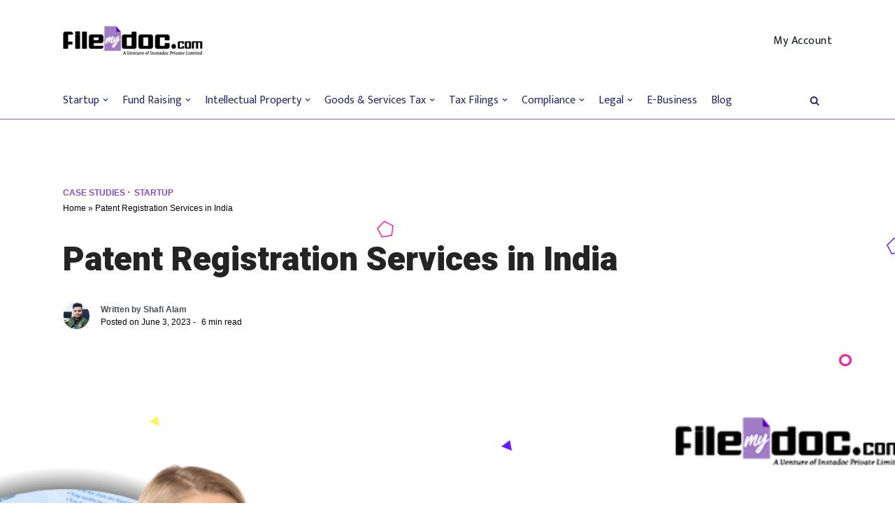

--- FILE ---
content_type: text/html; charset=UTF-8
request_url: https://filemydoc.com/blog/case-studies/patent-registration-services-in-india/
body_size: 209597
content:
<!DOCTYPE html>
<html lang="en-US" class="no-js" dir="ltr">
	<head>
		<meta charset="UTF-8">
		<meta http-equiv="X-UA-Compatible" content="IE=edge"/>
		<meta name="viewport" content="width=device-width, initial-scale=1, minimum-scale=1">
		<meta name="author" content="Vikalp Sharma"/>
		<link rel="profile" href="http://gmpg.org/xfn/11">

		<meta name='robots' content='index, follow, max-image-preview:large, max-snippet:-1, max-video-preview:-1' />

	<!-- This site is optimized with the Yoast SEO Premium plugin v18.6 (Yoast SEO v20.7) - https://yoast.com/wordpress/plugins/seo/ -->
	<title>Patent Registration Services in India - Filemydoc.com</title>
	<meta name="description" content="Patent registration services in India play a vital role in protecting intellectual property rights and fostering innovation." />
	<link rel="canonical" href="https://filemydoc.com/blog/case-studies/patent-registration-services-in-india/" />
	<meta property="og:locale" content="en_US" />
	<meta property="og:type" content="article" />
	<meta property="og:title" content="Patent Registration Services in India" />
	<meta property="og:description" content="Patent registration services in India play a vital role in protecting intellectual property rights and fostering innovation." />
	<meta property="og:url" content="https://filemydoc.com/blog/case-studies/patent-registration-services-in-india/" />
	<meta property="og:site_name" content="Filemydoc.com" />
	<meta property="article:publisher" content="https://facebook.com/filemydoc/" />
	<meta property="article:published_time" content="2023-06-03T09:54:39+00:00" />
	<meta property="article:modified_time" content="2023-06-03T09:56:10+00:00" />
	<meta property="og:image" content="https://filemydoc.com/blog/wp-content/uploads/2023/06/Patent-Registration-Services-in-India.png" />
	<meta property="og:image:width" content="1200" />
	<meta property="og:image:height" content="620" />
	<meta property="og:image:type" content="image/png" />
	<meta name="author" content="Shafi Alam" />
	<meta name="twitter:card" content="summary_large_image" />
	<meta name="twitter:creator" content="@filemydoc" />
	<meta name="twitter:site" content="@filemydoc" />
	<meta name="twitter:label1" content="Written by" />
	<meta name="twitter:data1" content="Shafi Alam" />
	<meta name="twitter:label2" content="Est. reading time" />
	<meta name="twitter:data2" content="4 minutes" />
	<script type="application/ld+json" class="yoast-schema-graph">{"@context":"https://schema.org","@graph":[{"@type":"Article","@id":"https://filemydoc.com/blog/case-studies/patent-registration-services-in-india/#article","isPartOf":{"@id":"https://filemydoc.com/blog/case-studies/patent-registration-services-in-india/"},"author":{"name":"Shafi Alam","@id":"https://filemydoc.com/blog/#/schema/person/fc3a9da46da47a08110bd4f3bc077346"},"headline":"Patent Registration Services in India","datePublished":"2023-06-03T09:54:39+00:00","dateModified":"2023-06-03T09:56:10+00:00","mainEntityOfPage":{"@id":"https://filemydoc.com/blog/case-studies/patent-registration-services-in-india/"},"wordCount":708,"publisher":{"@id":"https://filemydoc.com/blog/#organization"},"image":{"@id":"https://filemydoc.com/blog/case-studies/patent-registration-services-in-india/#primaryimage"},"thumbnailUrl":"https://i0.wp.com/filemydoc.com/blog/wp-content/uploads/2023/06/Patent-Registration-Services-in-India.png?fit=1200%2C620&ssl=1","keywords":["Patent Registration Services"],"articleSection":["Case Studies","Startup"],"inLanguage":"en-US"},{"@type":"WebPage","@id":"https://filemydoc.com/blog/case-studies/patent-registration-services-in-india/","url":"https://filemydoc.com/blog/case-studies/patent-registration-services-in-india/","name":"Patent Registration Services in India - Filemydoc.com","isPartOf":{"@id":"https://filemydoc.com/blog/#website"},"primaryImageOfPage":{"@id":"https://filemydoc.com/blog/case-studies/patent-registration-services-in-india/#primaryimage"},"image":{"@id":"https://filemydoc.com/blog/case-studies/patent-registration-services-in-india/#primaryimage"},"thumbnailUrl":"https://i0.wp.com/filemydoc.com/blog/wp-content/uploads/2023/06/Patent-Registration-Services-in-India.png?fit=1200%2C620&ssl=1","datePublished":"2023-06-03T09:54:39+00:00","dateModified":"2023-06-03T09:56:10+00:00","description":"Patent registration services in India play a vital role in protecting intellectual property rights and fostering innovation.","breadcrumb":{"@id":"https://filemydoc.com/blog/case-studies/patent-registration-services-in-india/#breadcrumb"},"inLanguage":"en-US","potentialAction":[{"@type":"ReadAction","target":["https://filemydoc.com/blog/case-studies/patent-registration-services-in-india/"]}]},{"@type":"ImageObject","inLanguage":"en-US","@id":"https://filemydoc.com/blog/case-studies/patent-registration-services-in-india/#primaryimage","url":"https://i0.wp.com/filemydoc.com/blog/wp-content/uploads/2023/06/Patent-Registration-Services-in-India.png?fit=1200%2C620&ssl=1","contentUrl":"https://i0.wp.com/filemydoc.com/blog/wp-content/uploads/2023/06/Patent-Registration-Services-in-India.png?fit=1200%2C620&ssl=1","width":1200,"height":620,"caption":"Patent Registration Services in India"},{"@type":"BreadcrumbList","@id":"https://filemydoc.com/blog/case-studies/patent-registration-services-in-india/#breadcrumb","itemListElement":[{"@type":"ListItem","position":1,"name":"Home","item":"https://filemydoc.com/blog/"},{"@type":"ListItem","position":2,"name":"Patent Registration Services in India"}]},{"@type":"WebSite","@id":"https://filemydoc.com/blog/#website","url":"https://filemydoc.com/blog/","name":"Filemydoc.com","description":"Turning ON Your Business","publisher":{"@id":"https://filemydoc.com/blog/#organization"},"potentialAction":[{"@type":"SearchAction","target":{"@type":"EntryPoint","urlTemplate":"https://filemydoc.com/blog/?s={search_term_string}"},"query-input":"required name=search_term_string"}],"inLanguage":"en-US"},{"@type":"Organization","@id":"https://filemydoc.com/blog/#organization","name":"Filemydoc.com","url":"https://filemydoc.com/blog/","logo":{"@type":"ImageObject","inLanguage":"en-US","@id":"https://filemydoc.com/blog/#/schema/logo/image/","url":"https://i0.wp.com/filemydoc.com/blog/wp-content/uploads/2022/03/fmd-black.png?fit=6000%2C2400&ssl=1","contentUrl":"https://i0.wp.com/filemydoc.com/blog/wp-content/uploads/2022/03/fmd-black.png?fit=6000%2C2400&ssl=1","width":6000,"height":2400,"caption":"Filemydoc.com"},"image":{"@id":"https://filemydoc.com/blog/#/schema/logo/image/"},"sameAs":["https://facebook.com/filemydoc/","https://twitter.com/filemydoc","https://linkedin.com/company/filemydoc/","https://instagram.com/filemydoc/","https://pinterest.com/filemydoc/","https://youtube.com/@filemydoc/"]},{"@type":"Person","@id":"https://filemydoc.com/blog/#/schema/person/fc3a9da46da47a08110bd4f3bc077346","name":"Shafi Alam","image":{"@type":"ImageObject","inLanguage":"en-US","@id":"https://filemydoc.com/blog/#/schema/person/image/","url":"https://filemydoc.com/blog/wp-content/uploads/2023/02/IMG_20200610_184743_743.jpg","contentUrl":"https://filemydoc.com/blog/wp-content/uploads/2023/02/IMG_20200610_184743_743.jpg","caption":"Shafi Alam"},"sameAs":["https://filemydoc.com"],"url":"https://filemydoc.com/blog/author/shafi/"}]}</script>
	<!-- / Yoast SEO Premium plugin. -->


<link rel='dns-prefetch' href='//stats.wp.com' />
<link rel='dns-prefetch' href='//fonts.googleapis.com' />
<link rel='dns-prefetch' href='//i0.wp.com' />
<link rel='dns-prefetch' href='//c0.wp.com' />
<link rel="alternate" type="application/rss+xml" title="Filemydoc.com &raquo; Feed" href="https://filemydoc.com/blog/feed/" />
<link rel="alternate" type="application/rss+xml" title="Filemydoc.com &raquo; Comments Feed" href="https://filemydoc.com/blog/comments/feed/" />
<link rel="alternate" type="application/rss+xml" title="Filemydoc.com &raquo; Patent Registration Services in India Comments Feed" href="https://filemydoc.com/blog/case-studies/patent-registration-services-in-india/feed/" />
<link rel="alternate" title="oEmbed (JSON)" type="application/json+oembed" href="https://filemydoc.com/blog/wp-json/oembed/1.0/embed?url=https%3A%2F%2Ffilemydoc.com%2Fblog%2Fcase-studies%2Fpatent-registration-services-in-india%2F" />
<link rel="alternate" title="oEmbed (XML)" type="text/xml+oembed" href="https://filemydoc.com/blog/wp-json/oembed/1.0/embed?url=https%3A%2F%2Ffilemydoc.com%2Fblog%2Fcase-studies%2Fpatent-registration-services-in-india%2F&#038;format=xml" />
<style id='wp-img-auto-sizes-contain-inline-css' type='text/css'>
img:is([sizes=auto i],[sizes^="auto," i]){contain-intrinsic-size:3000px 1500px}
/*# sourceURL=wp-img-auto-sizes-contain-inline-css */
</style>
<style id='wp-emoji-styles-inline-css' type='text/css'>

	img.wp-smiley, img.emoji {
		display: inline !important;
		border: none !important;
		box-shadow: none !important;
		height: 1em !important;
		width: 1em !important;
		margin: 0 0.07em !important;
		vertical-align: -0.1em !important;
		background: none !important;
		padding: 0 !important;
	}
/*# sourceURL=wp-emoji-styles-inline-css */
</style>
<style id='wp-block-library-inline-css' type='text/css'>
:root{--wp-block-synced-color:#7a00df;--wp-block-synced-color--rgb:122,0,223;--wp-bound-block-color:var(--wp-block-synced-color);--wp-editor-canvas-background:#ddd;--wp-admin-theme-color:#007cba;--wp-admin-theme-color--rgb:0,124,186;--wp-admin-theme-color-darker-10:#006ba1;--wp-admin-theme-color-darker-10--rgb:0,107,160.5;--wp-admin-theme-color-darker-20:#005a87;--wp-admin-theme-color-darker-20--rgb:0,90,135;--wp-admin-border-width-focus:2px}@media (min-resolution:192dpi){:root{--wp-admin-border-width-focus:1.5px}}.wp-element-button{cursor:pointer}:root .has-very-light-gray-background-color{background-color:#eee}:root .has-very-dark-gray-background-color{background-color:#313131}:root .has-very-light-gray-color{color:#eee}:root .has-very-dark-gray-color{color:#313131}:root .has-vivid-green-cyan-to-vivid-cyan-blue-gradient-background{background:linear-gradient(135deg,#00d084,#0693e3)}:root .has-purple-crush-gradient-background{background:linear-gradient(135deg,#34e2e4,#4721fb 50%,#ab1dfe)}:root .has-hazy-dawn-gradient-background{background:linear-gradient(135deg,#faaca8,#dad0ec)}:root .has-subdued-olive-gradient-background{background:linear-gradient(135deg,#fafae1,#67a671)}:root .has-atomic-cream-gradient-background{background:linear-gradient(135deg,#fdd79a,#004a59)}:root .has-nightshade-gradient-background{background:linear-gradient(135deg,#330968,#31cdcf)}:root .has-midnight-gradient-background{background:linear-gradient(135deg,#020381,#2874fc)}:root{--wp--preset--font-size--normal:16px;--wp--preset--font-size--huge:42px}.has-regular-font-size{font-size:1em}.has-larger-font-size{font-size:2.625em}.has-normal-font-size{font-size:var(--wp--preset--font-size--normal)}.has-huge-font-size{font-size:var(--wp--preset--font-size--huge)}.has-text-align-center{text-align:center}.has-text-align-left{text-align:left}.has-text-align-right{text-align:right}.has-fit-text{white-space:nowrap!important}#end-resizable-editor-section{display:none}.aligncenter{clear:both}.items-justified-left{justify-content:flex-start}.items-justified-center{justify-content:center}.items-justified-right{justify-content:flex-end}.items-justified-space-between{justify-content:space-between}.screen-reader-text{border:0;clip-path:inset(50%);height:1px;margin:-1px;overflow:hidden;padding:0;position:absolute;width:1px;word-wrap:normal!important}.screen-reader-text:focus{background-color:#ddd;clip-path:none;color:#444;display:block;font-size:1em;height:auto;left:5px;line-height:normal;padding:15px 23px 14px;text-decoration:none;top:5px;width:auto;z-index:100000}html :where(.has-border-color){border-style:solid}html :where([style*=border-top-color]){border-top-style:solid}html :where([style*=border-right-color]){border-right-style:solid}html :where([style*=border-bottom-color]){border-bottom-style:solid}html :where([style*=border-left-color]){border-left-style:solid}html :where([style*=border-width]){border-style:solid}html :where([style*=border-top-width]){border-top-style:solid}html :where([style*=border-right-width]){border-right-style:solid}html :where([style*=border-bottom-width]){border-bottom-style:solid}html :where([style*=border-left-width]){border-left-style:solid}html :where(img[class*=wp-image-]){height:auto;max-width:100%}:where(figure){margin:0 0 1em}html :where(.is-position-sticky){--wp-admin--admin-bar--position-offset:var(--wp-admin--admin-bar--height,0px)}@media screen and (max-width:600px){html :where(.is-position-sticky){--wp-admin--admin-bar--position-offset:0px}}
.has-text-align-justify{text-align:justify;}

/*# sourceURL=wp-block-library-inline-css */
</style><style id='wp-block-categories-inline-css' type='text/css'>
.wp-block-categories{box-sizing:border-box}.wp-block-categories.alignleft{margin-right:2em}.wp-block-categories.alignright{margin-left:2em}.wp-block-categories.wp-block-categories-dropdown.aligncenter{text-align:center}.wp-block-categories .wp-block-categories__label{display:block;width:100%}
/*# sourceURL=https://c0.wp.com/c/6.9/wp-includes/blocks/categories/style.min.css */
</style>
<style id='wp-block-heading-inline-css' type='text/css'>
h1:where(.wp-block-heading).has-background,h2:where(.wp-block-heading).has-background,h3:where(.wp-block-heading).has-background,h4:where(.wp-block-heading).has-background,h5:where(.wp-block-heading).has-background,h6:where(.wp-block-heading).has-background{padding:1.25em 2.375em}h1.has-text-align-left[style*=writing-mode]:where([style*=vertical-lr]),h1.has-text-align-right[style*=writing-mode]:where([style*=vertical-rl]),h2.has-text-align-left[style*=writing-mode]:where([style*=vertical-lr]),h2.has-text-align-right[style*=writing-mode]:where([style*=vertical-rl]),h3.has-text-align-left[style*=writing-mode]:where([style*=vertical-lr]),h3.has-text-align-right[style*=writing-mode]:where([style*=vertical-rl]),h4.has-text-align-left[style*=writing-mode]:where([style*=vertical-lr]),h4.has-text-align-right[style*=writing-mode]:where([style*=vertical-rl]),h5.has-text-align-left[style*=writing-mode]:where([style*=vertical-lr]),h5.has-text-align-right[style*=writing-mode]:where([style*=vertical-rl]),h6.has-text-align-left[style*=writing-mode]:where([style*=vertical-lr]),h6.has-text-align-right[style*=writing-mode]:where([style*=vertical-rl]){rotate:180deg}
/*# sourceURL=https://c0.wp.com/c/6.9/wp-includes/blocks/heading/style.min.css */
</style>
<style id='wp-block-image-inline-css' type='text/css'>
.wp-block-image>a,.wp-block-image>figure>a{display:inline-block}.wp-block-image img{box-sizing:border-box;height:auto;max-width:100%;vertical-align:bottom}@media not (prefers-reduced-motion){.wp-block-image img.hide{visibility:hidden}.wp-block-image img.show{animation:show-content-image .4s}}.wp-block-image[style*=border-radius] img,.wp-block-image[style*=border-radius]>a{border-radius:inherit}.wp-block-image.has-custom-border img{box-sizing:border-box}.wp-block-image.aligncenter{text-align:center}.wp-block-image.alignfull>a,.wp-block-image.alignwide>a{width:100%}.wp-block-image.alignfull img,.wp-block-image.alignwide img{height:auto;width:100%}.wp-block-image .aligncenter,.wp-block-image .alignleft,.wp-block-image .alignright,.wp-block-image.aligncenter,.wp-block-image.alignleft,.wp-block-image.alignright{display:table}.wp-block-image .aligncenter>figcaption,.wp-block-image .alignleft>figcaption,.wp-block-image .alignright>figcaption,.wp-block-image.aligncenter>figcaption,.wp-block-image.alignleft>figcaption,.wp-block-image.alignright>figcaption{caption-side:bottom;display:table-caption}.wp-block-image .alignleft{float:left;margin:.5em 1em .5em 0}.wp-block-image .alignright{float:right;margin:.5em 0 .5em 1em}.wp-block-image .aligncenter{margin-left:auto;margin-right:auto}.wp-block-image :where(figcaption){margin-bottom:1em;margin-top:.5em}.wp-block-image.is-style-circle-mask img{border-radius:9999px}@supports ((-webkit-mask-image:none) or (mask-image:none)) or (-webkit-mask-image:none){.wp-block-image.is-style-circle-mask img{border-radius:0;-webkit-mask-image:url('data:image/svg+xml;utf8,<svg viewBox="0 0 100 100" xmlns="http://www.w3.org/2000/svg"><circle cx="50" cy="50" r="50"/></svg>');mask-image:url('data:image/svg+xml;utf8,<svg viewBox="0 0 100 100" xmlns="http://www.w3.org/2000/svg"><circle cx="50" cy="50" r="50"/></svg>');mask-mode:alpha;-webkit-mask-position:center;mask-position:center;-webkit-mask-repeat:no-repeat;mask-repeat:no-repeat;-webkit-mask-size:contain;mask-size:contain}}:root :where(.wp-block-image.is-style-rounded img,.wp-block-image .is-style-rounded img){border-radius:9999px}.wp-block-image figure{margin:0}.wp-lightbox-container{display:flex;flex-direction:column;position:relative}.wp-lightbox-container img{cursor:zoom-in}.wp-lightbox-container img:hover+button{opacity:1}.wp-lightbox-container button{align-items:center;backdrop-filter:blur(16px) saturate(180%);background-color:#5a5a5a40;border:none;border-radius:4px;cursor:zoom-in;display:flex;height:20px;justify-content:center;opacity:0;padding:0;position:absolute;right:16px;text-align:center;top:16px;width:20px;z-index:100}@media not (prefers-reduced-motion){.wp-lightbox-container button{transition:opacity .2s ease}}.wp-lightbox-container button:focus-visible{outline:3px auto #5a5a5a40;outline:3px auto -webkit-focus-ring-color;outline-offset:3px}.wp-lightbox-container button:hover{cursor:pointer;opacity:1}.wp-lightbox-container button:focus{opacity:1}.wp-lightbox-container button:focus,.wp-lightbox-container button:hover,.wp-lightbox-container button:not(:hover):not(:active):not(.has-background){background-color:#5a5a5a40;border:none}.wp-lightbox-overlay{box-sizing:border-box;cursor:zoom-out;height:100vh;left:0;overflow:hidden;position:fixed;top:0;visibility:hidden;width:100%;z-index:100000}.wp-lightbox-overlay .close-button{align-items:center;cursor:pointer;display:flex;justify-content:center;min-height:40px;min-width:40px;padding:0;position:absolute;right:calc(env(safe-area-inset-right) + 16px);top:calc(env(safe-area-inset-top) + 16px);z-index:5000000}.wp-lightbox-overlay .close-button:focus,.wp-lightbox-overlay .close-button:hover,.wp-lightbox-overlay .close-button:not(:hover):not(:active):not(.has-background){background:none;border:none}.wp-lightbox-overlay .lightbox-image-container{height:var(--wp--lightbox-container-height);left:50%;overflow:hidden;position:absolute;top:50%;transform:translate(-50%,-50%);transform-origin:top left;width:var(--wp--lightbox-container-width);z-index:9999999999}.wp-lightbox-overlay .wp-block-image{align-items:center;box-sizing:border-box;display:flex;height:100%;justify-content:center;margin:0;position:relative;transform-origin:0 0;width:100%;z-index:3000000}.wp-lightbox-overlay .wp-block-image img{height:var(--wp--lightbox-image-height);min-height:var(--wp--lightbox-image-height);min-width:var(--wp--lightbox-image-width);width:var(--wp--lightbox-image-width)}.wp-lightbox-overlay .wp-block-image figcaption{display:none}.wp-lightbox-overlay button{background:none;border:none}.wp-lightbox-overlay .scrim{background-color:#fff;height:100%;opacity:.9;position:absolute;width:100%;z-index:2000000}.wp-lightbox-overlay.active{visibility:visible}@media not (prefers-reduced-motion){.wp-lightbox-overlay.active{animation:turn-on-visibility .25s both}.wp-lightbox-overlay.active img{animation:turn-on-visibility .35s both}.wp-lightbox-overlay.show-closing-animation:not(.active){animation:turn-off-visibility .35s both}.wp-lightbox-overlay.show-closing-animation:not(.active) img{animation:turn-off-visibility .25s both}.wp-lightbox-overlay.zoom.active{animation:none;opacity:1;visibility:visible}.wp-lightbox-overlay.zoom.active .lightbox-image-container{animation:lightbox-zoom-in .4s}.wp-lightbox-overlay.zoom.active .lightbox-image-container img{animation:none}.wp-lightbox-overlay.zoom.active .scrim{animation:turn-on-visibility .4s forwards}.wp-lightbox-overlay.zoom.show-closing-animation:not(.active){animation:none}.wp-lightbox-overlay.zoom.show-closing-animation:not(.active) .lightbox-image-container{animation:lightbox-zoom-out .4s}.wp-lightbox-overlay.zoom.show-closing-animation:not(.active) .lightbox-image-container img{animation:none}.wp-lightbox-overlay.zoom.show-closing-animation:not(.active) .scrim{animation:turn-off-visibility .4s forwards}}@keyframes show-content-image{0%{visibility:hidden}99%{visibility:hidden}to{visibility:visible}}@keyframes turn-on-visibility{0%{opacity:0}to{opacity:1}}@keyframes turn-off-visibility{0%{opacity:1;visibility:visible}99%{opacity:0;visibility:visible}to{opacity:0;visibility:hidden}}@keyframes lightbox-zoom-in{0%{transform:translate(calc((-100vw + var(--wp--lightbox-scrollbar-width))/2 + var(--wp--lightbox-initial-left-position)),calc(-50vh + var(--wp--lightbox-initial-top-position))) scale(var(--wp--lightbox-scale))}to{transform:translate(-50%,-50%) scale(1)}}@keyframes lightbox-zoom-out{0%{transform:translate(-50%,-50%) scale(1);visibility:visible}99%{visibility:visible}to{transform:translate(calc((-100vw + var(--wp--lightbox-scrollbar-width))/2 + var(--wp--lightbox-initial-left-position)),calc(-50vh + var(--wp--lightbox-initial-top-position))) scale(var(--wp--lightbox-scale));visibility:hidden}}
/*# sourceURL=https://c0.wp.com/c/6.9/wp-includes/blocks/image/style.min.css */
</style>
<style id='wp-block-image-theme-inline-css' type='text/css'>
:root :where(.wp-block-image figcaption){color:#555;font-size:13px;text-align:center}.is-dark-theme :root :where(.wp-block-image figcaption){color:#ffffffa6}.wp-block-image{margin:0 0 1em}
/*# sourceURL=https://c0.wp.com/c/6.9/wp-includes/blocks/image/theme.min.css */
</style>
<style id='wp-block-latest-posts-inline-css' type='text/css'>
.wp-block-latest-posts{box-sizing:border-box}.wp-block-latest-posts.alignleft{margin-right:2em}.wp-block-latest-posts.alignright{margin-left:2em}.wp-block-latest-posts.wp-block-latest-posts__list{list-style:none}.wp-block-latest-posts.wp-block-latest-posts__list li{clear:both;overflow-wrap:break-word}.wp-block-latest-posts.is-grid{display:flex;flex-wrap:wrap}.wp-block-latest-posts.is-grid li{margin:0 1.25em 1.25em 0;width:100%}@media (min-width:600px){.wp-block-latest-posts.columns-2 li{width:calc(50% - .625em)}.wp-block-latest-posts.columns-2 li:nth-child(2n){margin-right:0}.wp-block-latest-posts.columns-3 li{width:calc(33.33333% - .83333em)}.wp-block-latest-posts.columns-3 li:nth-child(3n){margin-right:0}.wp-block-latest-posts.columns-4 li{width:calc(25% - .9375em)}.wp-block-latest-posts.columns-4 li:nth-child(4n){margin-right:0}.wp-block-latest-posts.columns-5 li{width:calc(20% - 1em)}.wp-block-latest-posts.columns-5 li:nth-child(5n){margin-right:0}.wp-block-latest-posts.columns-6 li{width:calc(16.66667% - 1.04167em)}.wp-block-latest-posts.columns-6 li:nth-child(6n){margin-right:0}}:root :where(.wp-block-latest-posts.is-grid){padding:0}:root :where(.wp-block-latest-posts.wp-block-latest-posts__list){padding-left:0}.wp-block-latest-posts__post-author,.wp-block-latest-posts__post-date{display:block;font-size:.8125em}.wp-block-latest-posts__post-excerpt,.wp-block-latest-posts__post-full-content{margin-bottom:1em;margin-top:.5em}.wp-block-latest-posts__featured-image a{display:inline-block}.wp-block-latest-posts__featured-image img{height:auto;max-width:100%;width:auto}.wp-block-latest-posts__featured-image.alignleft{float:left;margin-right:1em}.wp-block-latest-posts__featured-image.alignright{float:right;margin-left:1em}.wp-block-latest-posts__featured-image.aligncenter{margin-bottom:1em;text-align:center}
/*# sourceURL=https://c0.wp.com/c/6.9/wp-includes/blocks/latest-posts/style.min.css */
</style>
<style id='wp-block-search-inline-css' type='text/css'>
.wp-block-search__button{margin-left:10px;word-break:normal}.wp-block-search__button.has-icon{line-height:0}.wp-block-search__button svg{height:1.25em;min-height:24px;min-width:24px;width:1.25em;fill:currentColor;vertical-align:text-bottom}:where(.wp-block-search__button){border:1px solid #ccc;padding:6px 10px}.wp-block-search__inside-wrapper{display:flex;flex:auto;flex-wrap:nowrap;max-width:100%}.wp-block-search__label{width:100%}.wp-block-search.wp-block-search__button-only .wp-block-search__button{box-sizing:border-box;display:flex;flex-shrink:0;justify-content:center;margin-left:0;max-width:100%}.wp-block-search.wp-block-search__button-only .wp-block-search__inside-wrapper{min-width:0!important;transition-property:width}.wp-block-search.wp-block-search__button-only .wp-block-search__input{flex-basis:100%;transition-duration:.3s}.wp-block-search.wp-block-search__button-only.wp-block-search__searchfield-hidden,.wp-block-search.wp-block-search__button-only.wp-block-search__searchfield-hidden .wp-block-search__inside-wrapper{overflow:hidden}.wp-block-search.wp-block-search__button-only.wp-block-search__searchfield-hidden .wp-block-search__input{border-left-width:0!important;border-right-width:0!important;flex-basis:0;flex-grow:0;margin:0;min-width:0!important;padding-left:0!important;padding-right:0!important;width:0!important}:where(.wp-block-search__input){appearance:none;border:1px solid #949494;flex-grow:1;font-family:inherit;font-size:inherit;font-style:inherit;font-weight:inherit;letter-spacing:inherit;line-height:inherit;margin-left:0;margin-right:0;min-width:3rem;padding:8px;text-decoration:unset!important;text-transform:inherit}:where(.wp-block-search__button-inside .wp-block-search__inside-wrapper){background-color:#fff;border:1px solid #949494;box-sizing:border-box;padding:4px}:where(.wp-block-search__button-inside .wp-block-search__inside-wrapper) .wp-block-search__input{border:none;border-radius:0;padding:0 4px}:where(.wp-block-search__button-inside .wp-block-search__inside-wrapper) .wp-block-search__input:focus{outline:none}:where(.wp-block-search__button-inside .wp-block-search__inside-wrapper) :where(.wp-block-search__button){padding:4px 8px}.wp-block-search.aligncenter .wp-block-search__inside-wrapper{margin:auto}.wp-block[data-align=right] .wp-block-search.wp-block-search__button-only .wp-block-search__inside-wrapper{float:right}
/*# sourceURL=https://c0.wp.com/c/6.9/wp-includes/blocks/search/style.min.css */
</style>
<style id='wp-block-search-theme-inline-css' type='text/css'>
.wp-block-search .wp-block-search__label{font-weight:700}.wp-block-search__button{border:1px solid #ccc;padding:.375em .625em}
/*# sourceURL=https://c0.wp.com/c/6.9/wp-includes/blocks/search/theme.min.css */
</style>
<style id='wp-block-group-inline-css' type='text/css'>
.wp-block-group{box-sizing:border-box}:where(.wp-block-group.wp-block-group-is-layout-constrained){position:relative}
/*# sourceURL=https://c0.wp.com/c/6.9/wp-includes/blocks/group/style.min.css */
</style>
<style id='wp-block-group-theme-inline-css' type='text/css'>
:where(.wp-block-group.has-background){padding:1.25em 2.375em}
/*# sourceURL=https://c0.wp.com/c/6.9/wp-includes/blocks/group/theme.min.css */
</style>
<style id='wp-block-paragraph-inline-css' type='text/css'>
.is-small-text{font-size:.875em}.is-regular-text{font-size:1em}.is-large-text{font-size:2.25em}.is-larger-text{font-size:3em}.has-drop-cap:not(:focus):first-letter{float:left;font-size:8.4em;font-style:normal;font-weight:100;line-height:.68;margin:.05em .1em 0 0;text-transform:uppercase}body.rtl .has-drop-cap:not(:focus):first-letter{float:none;margin-left:.1em}p.has-drop-cap.has-background{overflow:hidden}:root :where(p.has-background){padding:1.25em 2.375em}:where(p.has-text-color:not(.has-link-color)) a{color:inherit}p.has-text-align-left[style*="writing-mode:vertical-lr"],p.has-text-align-right[style*="writing-mode:vertical-rl"]{rotate:180deg}
/*# sourceURL=https://c0.wp.com/c/6.9/wp-includes/blocks/paragraph/style.min.css */
</style>
<style id='global-styles-inline-css' type='text/css'>
:root{--wp--preset--aspect-ratio--square: 1;--wp--preset--aspect-ratio--4-3: 4/3;--wp--preset--aspect-ratio--3-4: 3/4;--wp--preset--aspect-ratio--3-2: 3/2;--wp--preset--aspect-ratio--2-3: 2/3;--wp--preset--aspect-ratio--16-9: 16/9;--wp--preset--aspect-ratio--9-16: 9/16;--wp--preset--color--black: #000000;--wp--preset--color--cyan-bluish-gray: #abb8c3;--wp--preset--color--white: #ffffff;--wp--preset--color--pale-pink: #f78da7;--wp--preset--color--vivid-red: #cf2e2e;--wp--preset--color--luminous-vivid-orange: #ff6900;--wp--preset--color--luminous-vivid-amber: #fcb900;--wp--preset--color--light-green-cyan: #7bdcb5;--wp--preset--color--vivid-green-cyan: #00d084;--wp--preset--color--pale-cyan-blue: #8ed1fc;--wp--preset--color--vivid-cyan-blue: #0693e3;--wp--preset--color--vivid-purple: #9b51e0;--wp--preset--color--primary: ;--wp--preset--color--very-light-gray: #eeeeee;--wp--preset--color--very-dark-gray: #313131;--wp--preset--gradient--vivid-cyan-blue-to-vivid-purple: linear-gradient(135deg,rgb(6,147,227) 0%,rgb(155,81,224) 100%);--wp--preset--gradient--light-green-cyan-to-vivid-green-cyan: linear-gradient(135deg,rgb(122,220,180) 0%,rgb(0,208,130) 100%);--wp--preset--gradient--luminous-vivid-amber-to-luminous-vivid-orange: linear-gradient(135deg,rgb(252,185,0) 0%,rgb(255,105,0) 100%);--wp--preset--gradient--luminous-vivid-orange-to-vivid-red: linear-gradient(135deg,rgb(255,105,0) 0%,rgb(207,46,46) 100%);--wp--preset--gradient--very-light-gray-to-cyan-bluish-gray: linear-gradient(135deg,rgb(238,238,238) 0%,rgb(169,184,195) 100%);--wp--preset--gradient--cool-to-warm-spectrum: linear-gradient(135deg,rgb(74,234,220) 0%,rgb(151,120,209) 20%,rgb(207,42,186) 40%,rgb(238,44,130) 60%,rgb(251,105,98) 80%,rgb(254,248,76) 100%);--wp--preset--gradient--blush-light-purple: linear-gradient(135deg,rgb(255,206,236) 0%,rgb(152,150,240) 100%);--wp--preset--gradient--blush-bordeaux: linear-gradient(135deg,rgb(254,205,165) 0%,rgb(254,45,45) 50%,rgb(107,0,62) 100%);--wp--preset--gradient--luminous-dusk: linear-gradient(135deg,rgb(255,203,112) 0%,rgb(199,81,192) 50%,rgb(65,88,208) 100%);--wp--preset--gradient--pale-ocean: linear-gradient(135deg,rgb(255,245,203) 0%,rgb(182,227,212) 50%,rgb(51,167,181) 100%);--wp--preset--gradient--electric-grass: linear-gradient(135deg,rgb(202,248,128) 0%,rgb(113,206,126) 100%);--wp--preset--gradient--midnight: linear-gradient(135deg,rgb(2,3,129) 0%,rgb(40,116,252) 100%);--wp--preset--font-size--small: 16px;--wp--preset--font-size--medium: 20px;--wp--preset--font-size--large: 36px;--wp--preset--font-size--x-large: 42px;--wp--preset--font-size--regular: 20px;--wp--preset--font-size--larger: 48px;--wp--preset--spacing--20: 0.44rem;--wp--preset--spacing--30: 0.67rem;--wp--preset--spacing--40: 1rem;--wp--preset--spacing--50: 1.5rem;--wp--preset--spacing--60: 2.25rem;--wp--preset--spacing--70: 3.38rem;--wp--preset--spacing--80: 5.06rem;--wp--preset--shadow--natural: 6px 6px 9px rgba(0, 0, 0, 0.2);--wp--preset--shadow--deep: 12px 12px 50px rgba(0, 0, 0, 0.4);--wp--preset--shadow--sharp: 6px 6px 0px rgba(0, 0, 0, 0.2);--wp--preset--shadow--outlined: 6px 6px 0px -3px rgb(255, 255, 255), 6px 6px rgb(0, 0, 0);--wp--preset--shadow--crisp: 6px 6px 0px rgb(0, 0, 0);}:where(.is-layout-flex){gap: 0.5em;}:where(.is-layout-grid){gap: 0.5em;}body .is-layout-flex{display: flex;}.is-layout-flex{flex-wrap: wrap;align-items: center;}.is-layout-flex > :is(*, div){margin: 0;}body .is-layout-grid{display: grid;}.is-layout-grid > :is(*, div){margin: 0;}:where(.wp-block-columns.is-layout-flex){gap: 2em;}:where(.wp-block-columns.is-layout-grid){gap: 2em;}:where(.wp-block-post-template.is-layout-flex){gap: 1.25em;}:where(.wp-block-post-template.is-layout-grid){gap: 1.25em;}.has-black-color{color: var(--wp--preset--color--black) !important;}.has-cyan-bluish-gray-color{color: var(--wp--preset--color--cyan-bluish-gray) !important;}.has-white-color{color: var(--wp--preset--color--white) !important;}.has-pale-pink-color{color: var(--wp--preset--color--pale-pink) !important;}.has-vivid-red-color{color: var(--wp--preset--color--vivid-red) !important;}.has-luminous-vivid-orange-color{color: var(--wp--preset--color--luminous-vivid-orange) !important;}.has-luminous-vivid-amber-color{color: var(--wp--preset--color--luminous-vivid-amber) !important;}.has-light-green-cyan-color{color: var(--wp--preset--color--light-green-cyan) !important;}.has-vivid-green-cyan-color{color: var(--wp--preset--color--vivid-green-cyan) !important;}.has-pale-cyan-blue-color{color: var(--wp--preset--color--pale-cyan-blue) !important;}.has-vivid-cyan-blue-color{color: var(--wp--preset--color--vivid-cyan-blue) !important;}.has-vivid-purple-color{color: var(--wp--preset--color--vivid-purple) !important;}.has-black-background-color{background-color: var(--wp--preset--color--black) !important;}.has-cyan-bluish-gray-background-color{background-color: var(--wp--preset--color--cyan-bluish-gray) !important;}.has-white-background-color{background-color: var(--wp--preset--color--white) !important;}.has-pale-pink-background-color{background-color: var(--wp--preset--color--pale-pink) !important;}.has-vivid-red-background-color{background-color: var(--wp--preset--color--vivid-red) !important;}.has-luminous-vivid-orange-background-color{background-color: var(--wp--preset--color--luminous-vivid-orange) !important;}.has-luminous-vivid-amber-background-color{background-color: var(--wp--preset--color--luminous-vivid-amber) !important;}.has-light-green-cyan-background-color{background-color: var(--wp--preset--color--light-green-cyan) !important;}.has-vivid-green-cyan-background-color{background-color: var(--wp--preset--color--vivid-green-cyan) !important;}.has-pale-cyan-blue-background-color{background-color: var(--wp--preset--color--pale-cyan-blue) !important;}.has-vivid-cyan-blue-background-color{background-color: var(--wp--preset--color--vivid-cyan-blue) !important;}.has-vivid-purple-background-color{background-color: var(--wp--preset--color--vivid-purple) !important;}.has-black-border-color{border-color: var(--wp--preset--color--black) !important;}.has-cyan-bluish-gray-border-color{border-color: var(--wp--preset--color--cyan-bluish-gray) !important;}.has-white-border-color{border-color: var(--wp--preset--color--white) !important;}.has-pale-pink-border-color{border-color: var(--wp--preset--color--pale-pink) !important;}.has-vivid-red-border-color{border-color: var(--wp--preset--color--vivid-red) !important;}.has-luminous-vivid-orange-border-color{border-color: var(--wp--preset--color--luminous-vivid-orange) !important;}.has-luminous-vivid-amber-border-color{border-color: var(--wp--preset--color--luminous-vivid-amber) !important;}.has-light-green-cyan-border-color{border-color: var(--wp--preset--color--light-green-cyan) !important;}.has-vivid-green-cyan-border-color{border-color: var(--wp--preset--color--vivid-green-cyan) !important;}.has-pale-cyan-blue-border-color{border-color: var(--wp--preset--color--pale-cyan-blue) !important;}.has-vivid-cyan-blue-border-color{border-color: var(--wp--preset--color--vivid-cyan-blue) !important;}.has-vivid-purple-border-color{border-color: var(--wp--preset--color--vivid-purple) !important;}.has-vivid-cyan-blue-to-vivid-purple-gradient-background{background: var(--wp--preset--gradient--vivid-cyan-blue-to-vivid-purple) !important;}.has-light-green-cyan-to-vivid-green-cyan-gradient-background{background: var(--wp--preset--gradient--light-green-cyan-to-vivid-green-cyan) !important;}.has-luminous-vivid-amber-to-luminous-vivid-orange-gradient-background{background: var(--wp--preset--gradient--luminous-vivid-amber-to-luminous-vivid-orange) !important;}.has-luminous-vivid-orange-to-vivid-red-gradient-background{background: var(--wp--preset--gradient--luminous-vivid-orange-to-vivid-red) !important;}.has-very-light-gray-to-cyan-bluish-gray-gradient-background{background: var(--wp--preset--gradient--very-light-gray-to-cyan-bluish-gray) !important;}.has-cool-to-warm-spectrum-gradient-background{background: var(--wp--preset--gradient--cool-to-warm-spectrum) !important;}.has-blush-light-purple-gradient-background{background: var(--wp--preset--gradient--blush-light-purple) !important;}.has-blush-bordeaux-gradient-background{background: var(--wp--preset--gradient--blush-bordeaux) !important;}.has-luminous-dusk-gradient-background{background: var(--wp--preset--gradient--luminous-dusk) !important;}.has-pale-ocean-gradient-background{background: var(--wp--preset--gradient--pale-ocean) !important;}.has-electric-grass-gradient-background{background: var(--wp--preset--gradient--electric-grass) !important;}.has-midnight-gradient-background{background: var(--wp--preset--gradient--midnight) !important;}.has-small-font-size{font-size: var(--wp--preset--font-size--small) !important;}.has-medium-font-size{font-size: var(--wp--preset--font-size--medium) !important;}.has-large-font-size{font-size: var(--wp--preset--font-size--large) !important;}.has-x-large-font-size{font-size: var(--wp--preset--font-size--x-large) !important;}
/*# sourceURL=global-styles-inline-css */
</style>

<style id='classic-theme-styles-inline-css' type='text/css'>
/*! This file is auto-generated */
.wp-block-button__link{color:#fff;background-color:#32373c;border-radius:9999px;box-shadow:none;text-decoration:none;padding:calc(.667em + 2px) calc(1.333em + 2px);font-size:1.125em}.wp-block-file__button{background:#32373c;color:#fff;text-decoration:none}
/*# sourceURL=/wp-includes/css/classic-themes.min.css */
</style>
<link rel='stylesheet' id='stax-global-css' href='https://filemydoc.com/blog/wp-content/themes/stax/assets/css/index.min.css?ver=10.1.0' type='text/css' media='all' />
<link rel='stylesheet' id='stax-header-css' href='https://filemydoc.com/blog/wp-content/themes/stax/inc/Customizer/builder/assets/css/style.min.css?ver=10.1.0' type='text/css' media='all' />
<style id='stax-header-inline-css' type='text/css'>
 :root{ --h1-font-weight: 900; --h2-font-weight: 900; --h3-font-weight: 900; --h4-font-weight: 900; --h5-font-weight: 900; --h6-font-weight: 900; } .header-top{ --rowBColor: var(--stx-light-bg); --color: var(--stx-text-color); --bgColor: var(--stx-site-bg); } .header-main{ --rowBWidth:1px; --rowBColor: var(--border-color); --color: var(--stx-text-color); --bgColor: #ffffff; } .header-bottom{ --rowBColor: var(--stx-light-bg); --color: var(--stx-text-color); --bgColor: var(--stx-site-bg); } .header-menu-sidebar-bg{ --justify: flex-start; --textAlign: left;--flexG: 1; --rowBColor: var(--stx-light-bg); --color: var(--stx-text-color); --bgColor: var(--stx-site-bg); } .header-menu-sidebar{ width: 360px; } .builder-item--logo{ --maxWidth: 200px; --color: #242424; --textAlign: left;--justify: flex-start; } .builder-item--nav-icon,.header-menu-sidebar .close-sidebar-panel .navbar-toggle{ --bgColor: #242424; --color: #ffffff; } .builder-item--nav-icon{ --padding:8px; } .builder-item--primary-menu{ --color: #2a2a68; --hoverColor: #1aaaa0; --activeColor: #1aaaa0; --spacing: 0px; --height: 0px; --fontSize: 1rem; --lineHeight: 1.3rem; --letterSpacing: 0px; --fontWeight: 300; --textTransform: none; --iconSize: 1rem; } .hfg-is-group.has-primary-menu .inherit-ff{ --inheritedFW: 300; } .builder-item--custom_html{ --textTransform: none; } .builder-item--header_search_responsive{ --iconSize: 14px; --color: #2a2a68; --hoverColor: #1aaaa0; --formFieldFontSize: 14px; --formFieldBorderColor: #6acfc9; --formFieldColor: #6acfc9; --height: 40px; } .footer-top-inner .stx-row{ grid-template-columns:1fr; --vAlign: flex-start; } .footer-top{ --rowBColor: var(--stx-light-bg); --color: var(--stx-text-color); --bgColor: #21262c; } .footer-main-inner .stx-row{ grid-template-columns:1fr; --vAlign: flex-start; } .footer-main{ --rowBWidth:1px; --rowBColor: var(--border-color); --color: #ffffff; --bgColor: #21262c; } .footer-bottom-inner .stx-row{ grid-template-columns:1fr; --vAlign: flex-start; } .footer-bottom{ --rowBColor: var(--stx-light-bg); --color: var(--stx-text-dark-bg); --bgColor: var(--stx-dark-bg); } .builder-item--footer_copyright{ --color: #ffffff;--margin:-12px 0 20px 0; --fontSize: 12px; --fontWeight: 300; --textTransform: none; --iconSize: 12px; --textAlign: center;--justify: center; } @media(min-width: 576px){ .header-main{ --rowBWidth:1px; } .header-menu-sidebar-bg{ --justify: flex-start; --textAlign: left;--flexG: 1; } .header-menu-sidebar{ width: 360px; } .builder-item--logo{ --maxWidth: 200px; --textAlign: left;--justify: flex-start; } .builder-item--nav-icon{ --padding:8px; } .builder-item--primary-menu{ --spacing: 0px; --height: 0px; --fontSize: 1rem; --lineHeight: 1.3rem; --letterSpacing: 0px; --iconSize: 1rem; } .builder-item--header_search_responsive{ --formFieldFontSize: 14px; --height: 40px; } .footer-main{ --rowBWidth:1px; } .builder-item--footer_copyright{ --textAlign: center;--justify: center; } }@media(min-width: 960px){ .header-main{ --rowBWidth:1px; } .header-menu-sidebar-bg{ --justify: flex-start; --textAlign: left;--flexG: 1; } .header-menu-sidebar{ width: 360px; } .builder-item--logo{ --maxWidth: 200px; --textAlign: left;--justify: flex-start; } .builder-item--primary-menu{ --spacing: 20px; --height: 25px; --fontSize: 16px; --iconSize: 16px; } .builder-item--header_search_responsive{ --formFieldFontSize: 14px; --height: 40px; } .footer-main{ --height:50px;--rowBWidth:1px; } .builder-item--footer_copyright{ --margin:-10px 0 20px 0; --fontSize: 14px; --iconSize: 14px; --textAlign: left;--justify: flex-start; } }:root{--body-bg-h:0;--body-bg-s:0%;--body-bg-l:100%;--body-bg-contrast-color:#000000;--text-color:#4b4f56;--heading-color:#242424;--primary-h:270;--primary-s:39%;--primary-l:63%;--primary-contrast-color:#ffffff;--light-h:270;--light-s:63%;--light-l:80%;--light-contrast-color:#000000;--dark-h:0;--dark-s:0%;--dark-l:14%;--dark-contrast-color:#ffffff;--link-h:270;--link-s:51%;--link-l:53%;--border-color:#9262c2;--text-meta-color:#000000;--archive-h:269;--archive-s:42%;--archive-l:86%;--archive-contrast-color:#000000;--related-h:270;--related-s:67%;--related-l:86%;--related-contrast-color:#000000;--font-size-sm:1rem;--font-size-md:1.13rem;--font-size-lg:1.19rem;--line-height-sm:1.5rem;--line-height-md:1.6rem;--line-height-lg:1.7rem;--letter-spacing-sm:0.03px;--letter-spacing-md:0.03px;--letter-spacing-lg:0.03px;--h1-line-height-sm:1.2em;--h1-line-height-md:1.2em;--h1-line-height-lg:1.2em;--h1-letter-spacing-sm:0px;--h1-letter-spacing-md:0px;--h1-letter-spacing-lg:0px;--h1-font-size-sm:1.88rem;--h1-font-size-md:2.63rem;--h1-font-size-lg:3rem;--h2-line-height-sm:1.2em;--h2-line-height-md:1.2em;--h2-line-height-lg:1.2em;--h2-letter-spacing-sm:0px;--h2-letter-spacing-md:0px;--h2-letter-spacing-lg:0px;--h2-font-size-sm:1.5rem;--h2-font-size-md:2.13rem;--h2-font-size-lg:2.63rem;--h3-line-height-sm:1.2em;--h3-line-height-md:1.2em;--h3-line-height-lg:1.2em;--h3-letter-spacing-sm:0px;--h3-letter-spacing-md:0px;--h3-letter-spacing-lg:0px;--h3-font-size-sm:1.31rem;--h3-font-size-md:1.75rem;--h3-font-size-lg:2.13rem;--h4-line-height-sm:1.2em;--h4-line-height-md:1.2em;--h4-line-height-lg:1.2em;--h4-letter-spacing-sm:0px;--h4-letter-spacing-md:0px;--h4-letter-spacing-lg:0px;--h4-font-size-sm:1.25rem;--h4-font-size-md:1.5rem;--h4-font-size-lg:1.75rem;--h5-line-height-sm:1.2em;--h5-line-height-md:1.2em;--h5-line-height-lg:1.2em;--h5-letter-spacing-sm:0px;--h5-letter-spacing-md:0px;--h5-letter-spacing-lg:0px;--h5-font-size-sm:1.13rem;--h5-font-size-md:1.25rem;--h5-font-size-lg:1.5rem;--h6-line-height-sm:1.2em;--h6-line-height-md:1.2em;--h6-line-height-lg:1.2em;--h6-letter-spacing-sm:0px;--h6-letter-spacing-md:0px;--h6-letter-spacing-lg:0px;--h6-font-size-sm:1rem;--h6-font-size-md:1rem;--h6-font-size-lg:1rem;--font-family:Mukta, sans-serif;--heading-font-family:Heebo, sans-serif;}
/*# sourceURL=stax-header-inline-css */
</style>
<link rel='stylesheet' id='stax-icon-fonts-css' href='https://filemydoc.com/blog/wp-content/themes/stax/assets/fonts/style.css?ver=10.1.0' type='text/css' media='all' />
<link rel='stylesheet' id='stax-google-font-mukta-css' href='//fonts.googleapis.com/css?family=Mukta%3A400&#038;display=swap&#038;ver=10.1.0' type='text/css' media='all' />
<link rel='stylesheet' id='stax-google-font-heebo-css' href='//fonts.googleapis.com/css?family=Heebo%3A100%2C200%2C300%2C400%2C500%2C600%2C700%2C800%2C900&#038;display=swap&#038;ver=10.1.0' type='text/css' media='all' />
<link rel='stylesheet' id='jetpack_css-css' href='https://c0.wp.com/p/jetpack/12.1.2/css/jetpack.css' type='text/css' media='all' />
<script type="text/javascript" id="jetpack_related-posts-js-extra">
/* <![CDATA[ */
var related_posts_js_options = {"post_heading":"h4"};
//# sourceURL=jetpack_related-posts-js-extra
/* ]]> */
</script>
<script type="text/javascript" src="https://c0.wp.com/p/jetpack/12.1.2/_inc/build/related-posts/related-posts.min.js" id="jetpack_related-posts-js"></script>
<script type="text/javascript" src="https://c0.wp.com/c/6.9/wp-includes/js/jquery/jquery.min.js" id="jquery-core-js"></script>
<script type="text/javascript" src="https://c0.wp.com/c/6.9/wp-includes/js/jquery/jquery-migrate.min.js" id="jquery-migrate-js"></script>
<link rel="https://api.w.org/" href="https://filemydoc.com/blog/wp-json/" /><link rel="alternate" title="JSON" type="application/json" href="https://filemydoc.com/blog/wp-json/wp/v2/posts/839" /><link rel="EditURI" type="application/rsd+xml" title="RSD" href="https://filemydoc.com/blog/xmlrpc.php?rsd" />
<meta name="generator" content="WordPress 6.9" />
<link rel='shortlink' href='https://filemydoc.com/blog/?p=839' />
<link rel="stylesheet" href="https://filemydoc.com/assets/css/notifIt.min.css">
<meta name="wot-verification" content="3baa13cd67e1832f26de"/>
<!-- Google tracking code for https://filemydoc.com/ -->
<script async src="https://www.googletagmanager.com/gtag/js?id=UA-155017750-1"></script>
<!-- Google tag (gtag.js) - GA4 Analytics -->
<script async src="https://www.googletagmanager.com/gtag/js?id=G-BTQKPH8HHB"></script>
<script>
    window.dataLayer = window.dataLayer || [];
    function gtag(){dataLayer.push(arguments);}
    gtag('js', new Date());
    gtag('config', 'UA-155017750-1');
    gtag('config', 'AW-10838255808');
	gtag('config', 'G-BTQKPH8HHB');
</script>

<!-- Clarity tracking code for https://filemydoc.com/ -->
<script>    
	(function(c,l,a,r,i,t,y){        c[a]=c[a]||function(){(c[a].q=c[a].q||[]).push(arguments)};        t=l.createElement(r);t.async=1;t.src="https://www.clarity.ms/tag/"+i+"?ref=bwt";        y=l.getElementsByTagName(r)[0];y.parentNode.insertBefore(t,y);    })(window, document, "clarity", "script", "akn2yqhkhr");
</script>

<!-- Meta Pixel Code -->
<script>
  !function(f,b,e,v,n,t,s)
  {if(f.fbq)return;n=f.fbq=function(){n.callMethod?
  n.callMethod.apply(n,arguments):n.queue.push(arguments)};
  if(!f._fbq)f._fbq=n;n.push=n;n.loaded=!0;n.version='2.0';
  n.queue=[];t=b.createElement(e);t.async=!0;
  t.src=v;s=b.getElementsByTagName(e)[0];
  s.parentNode.insertBefore(t,s)}(window, document,'script',
  'https://connect.facebook.net/en_US/fbevents.js');
  fbq('init', '809062076701270');
  fbq('track', 'PageView');
</script>
<noscript>
	<img height="1" width="1" style="display:none" src="https://www.facebook.com/tr?id=809062076701270&ev=PageView&noscript=1" />
</noscript>
<!-- End Meta Pixel Code -->	<style>img#wpstats{display:none}</style>
		<link rel="pingback" href="https://filemydoc.com/blog/xmlrpc.php"><link rel="preload" id="stax-global-preload" href="https://filemydoc.com/blog/wp-content/themes/stax/assets/css/index.min.css?ver=10.1.0" as="style">
			<style type="text/css">
				/* If html does not have either class, do not show lazy loaded images. */
				html:not( .jetpack-lazy-images-js-enabled ):not( .js ) .jetpack-lazy-image {
					display: none;
				}
			</style>
			<script>
				document.documentElement.classList.add(
					'jetpack-lazy-images-js-enabled'
				);
			</script>
		<link rel="icon" href="https://i0.wp.com/filemydoc.com/blog/wp-content/uploads/2022/03/cropped-logo.png?fit=32%2C32&#038;ssl=1" sizes="32x32" />
<link rel="icon" href="https://i0.wp.com/filemydoc.com/blog/wp-content/uploads/2022/03/cropped-logo.png?fit=192%2C192&#038;ssl=1" sizes="192x192" />
<link rel="apple-touch-icon" href="https://i0.wp.com/filemydoc.com/blog/wp-content/uploads/2022/03/cropped-logo.png?fit=180%2C180&#038;ssl=1" />
<meta name="msapplication-TileImage" content="https://i0.wp.com/filemydoc.com/blog/wp-content/uploads/2022/03/cropped-logo.png?fit=270%2C270&#038;ssl=1" />
		<style type="text/css" id="wp-custom-css">
			::-webkit-scrollbar {
  width: 10px;
}
::-webkit-scrollbar-track {
  box-shadow: inset 0 0 5px grey; 
  border-radius: 0px;
}
::-webkit-scrollbar-thumb {
  background: #A07CC5; 
  border-radius: 10px;
}
::-webkit-scrollbar-thumb:hover {
  background: #843ccf; 
}		</style>
			<link rel='stylesheet' id='swiper-css' href='https://filemydoc.com/blog/wp-content/themes/stax/assets/js/swiper/swiper.min.css?ver=10.1.0' type='text/css' media='all' />
</head>

	<body class="wp-singular post-template-default single single-post postid-839 single-format-standard wp-custom-logo wp-embed-responsive wp-theme-stax page-has-related has-sidebar menu_sidebar_slide_left">

		<link rel='stylesheet' id='lightbox-css' href='https://filemydoc.com/blog/wp-content/themes/stax/assets/js/lightbox/lightbox.min.css?ver=10.1.0' type='text/css' media='all' />
		
		<div class="svq-page-wrapper">
			
<header class="header" role="banner">
	<a class="skip-link screen-reader-text" href="#primary">Skip to content</a>

			<div class="svq-progress-bar">
			<progress value="0" id="progressBar"></progress>
		</div>
	
	<div id="header-grid"  class="hfg_header site-header">
		<div class="header--row header-top hide-on-mobile hide-on-tablet layout-full-contained header--row"
	data-row-id="top" data-show-on="desktop">

	<div
		class="header--row-inner header-top-inner">
		<div class="container">
			<div
				class="stx-row row--wrapper"
				data-section="hfg_header_layout_top" >
				<div class="hfg-slot left"><div class="builder-item desktop-left"><div class="item--inner builder-item--logo"
	data-section="title_tagline"
	data-item-id="logo">
	<div class="site-logo">
	<a class="brand" href="https://filemydoc.com/blog/" title="Filemydoc.com"
			aria-label="Filemydoc.com"><img width="200" height="80" src="https://i0.wp.com/filemydoc.com/blog/wp-content/uploads/2022/03/cropped-fmd-black.png?fit=200%2C80&amp;ssl=1" class="skip-lazy skip-lazy" alt="" decoding="async" srcset="https://i0.wp.com/filemydoc.com/blog/wp-content/uploads/2022/03/cropped-fmd-black.png?w=200&amp;ssl=1 200w, https://i0.wp.com/filemydoc.com/blog/wp-content/uploads/2022/03/cropped-fmd-black.png?resize=45%2C18&amp;ssl=1 45w" sizes="100vw" /></a></div>
	</div>
</div></div><div class="hfg-slot right"><div class="builder-item desktop-left"><div class="item--inner builder-item--custom_html"
	data-section="custom_html"
	data-item-id="custom_html">
	<div class="stx-html-content"> 	<p><a href="https://filemydoc.com/dash/authentication/login/?utm_source=FMD-Website&amp;utm_medium=FMD-Blog-Top-Navbar">My Account</a></p></div>
	</div>
</div></div>							</div>
		</div>
	</div>
</div>

<nav class="header--row header-main hide-on-mobile hide-on-tablet layout-full-contained stx-navbar header--row"
	data-row-id="main" data-show-on="desktop">

	<div
		class="header--row-inner header-main-inner">
		<div class="container">
			<div
				class="stx-row row--wrapper"
				data-section="hfg_header_layout_main" >
				<div class="hfg-slot left"><div class="builder-item has-nav"><div class="item--inner builder-item--primary-menu has_menu"
	data-section="header_menu_primary"
	data-item-id="primary-menu">
	<div class="stx-nav-wrap">
	<div role="navigation" class="style-plain nav-menu-primary"
			aria-label="Primary Menu">

		<ul id="stx-primary-navigation-main" class="primary-menu-ul nav-ul"><li id="menu-item-8" class="menu-item menu-item-type-custom menu-item-object-custom menu-item-has-children menu-item-8"><a href="#"><span class="menu-item-title-wrap">Startup</span><div class="caret-wrap stx-order-1" tabindex="0"><span class="caret"><svg xmlns="http://www.w3.org/2000/svg" viewBox="0 0 448 512"><path d="M207.029 381.476L12.686 187.132c-9.373-9.373-9.373-24.569 0-33.941l22.667-22.667c9.357-9.357 24.522-9.375 33.901-.04L224 284.505l154.745-154.021c9.379-9.335 24.544-9.317 33.901.04l22.667 22.667c9.373 9.373 9.373 24.569 0 33.941L240.971 381.476c-9.373 9.372-24.569 9.372-33.942 0z"/></svg></span></div></a>
<ul class="sub-menu">
	<li id="menu-item-46" class="menu-item menu-item-type-custom menu-item-object-custom menu-item-has-children menu-item-46"><a href="#"><span class="menu-item-title-wrap">Indian Entities</span><div class="caret-wrap stx-order-2" tabindex="0"><span class="caret"><svg xmlns="http://www.w3.org/2000/svg" viewBox="0 0 448 512"><path d="M207.029 381.476L12.686 187.132c-9.373-9.373-9.373-24.569 0-33.941l22.667-22.667c9.357-9.357 24.522-9.375 33.901-.04L224 284.505l154.745-154.021c9.379-9.335 24.544-9.317 33.901.04l22.667 22.667c9.373 9.373 9.373 24.569 0 33.941L240.971 381.476c-9.373 9.372-24.569 9.372-33.942 0z"/></svg></span></div></a>
	<ul class="sub-menu">
		<li id="menu-item-45" class="menu-item menu-item-type-custom menu-item-object-custom menu-item-45"><a href="https://filemydoc.com/proprietorship.html?utm_source=FMD-Website&#038;utm_medium=FMD-Blog-Top-Navbar">Proprietorship</a></li>
		<li id="menu-item-47" class="menu-item menu-item-type-custom menu-item-object-custom menu-item-47"><a href="https://filemydoc.com/partnership.html?utm_source=FMD-Website&#038;utm_medium=FMD-Blog-Top-Navbar">Partnership</a></li>
		<li id="menu-item-48" class="menu-item menu-item-type-custom menu-item-object-custom menu-item-48"><a href="https://filemydoc.com/one-person-company.html?utm_source=FMD-Website&#038;utm_medium=FMD-Blog-Top-Navbar">One Person Company (OPC)</a></li>
		<li id="menu-item-49" class="menu-item menu-item-type-custom menu-item-object-custom menu-item-49"><a href="https://filemydoc.com/limited-liability-partnership.html?utm_source=FMD-Website&#038;utm_medium=FMD-Blog-Top-Navbar">Limited Liability Partnership (LLP)</a></li>
		<li id="menu-item-50" class="menu-item menu-item-type-custom menu-item-object-custom menu-item-50"><a href="https://filemydoc.com/private-limited-company.html?utm_source=FMD-Website&#038;utm_medium=FMD-Blog-Top-Navbar">Private Limited Company (Pvt Ltd)</a></li>
		<li id="menu-item-51" class="menu-item menu-item-type-custom menu-item-object-custom menu-item-51"><a href="https://filemydoc.com/public-limited-company.html?utm_source=FMD-Website&#038;utm_medium=FMD-Blog-Top-Navbar">Public Limited Company</a></li>
		<li id="menu-item-52" class="menu-item menu-item-type-custom menu-item-object-custom menu-item-52"><a href="https://filemydoc.com/company-name-search.html?utm_source=FMD-Website&#038;utm_medium=FMD-Blog-Top-Navbar">Company Name Search</a></li>
	</ul>
</li>
	<li id="menu-item-53" class="menu-item menu-item-type-custom menu-item-object-custom menu-item-has-children menu-item-53"><a href="#"><span class="menu-item-title-wrap">Special Entities</span><div class="caret-wrap stx-order-10" tabindex="0"><span class="caret"><svg xmlns="http://www.w3.org/2000/svg" viewBox="0 0 448 512"><path d="M207.029 381.476L12.686 187.132c-9.373-9.373-9.373-24.569 0-33.941l22.667-22.667c9.357-9.357 24.522-9.375 33.901-.04L224 284.505l154.745-154.021c9.379-9.335 24.544-9.317 33.901.04l22.667 22.667c9.373 9.373 9.373 24.569 0 33.941L240.971 381.476c-9.373 9.372-24.569 9.372-33.942 0z"/></svg></span></div></a>
	<ul class="sub-menu">
		<li id="menu-item-54" class="menu-item menu-item-type-custom menu-item-object-custom menu-item-54"><a href="https://filemydoc.com/nidhi-company.html?utm_source=FMD-Website&#038;utm_medium=FMD-Blog-Top-Navbar">Nidhi Company</a></li>
		<li id="menu-item-55" class="menu-item menu-item-type-custom menu-item-object-custom menu-item-55"><a href="https://filemydoc.com/producer-company.html?utm_source=FMD-Website&#038;utm_medium=FMD-Blog-Top-Navbar">Producer Company</a></li>
		<li id="menu-item-56" class="menu-item menu-item-type-custom menu-item-object-custom menu-item-56"><a href="https://filemydoc.com/section-8-company.html?utm_source=FMD-Website&#038;utm_medium=FMD-Blog-Top-Navbar">Section 8 Company</a></li>
	</ul>
</li>
	<li id="menu-item-57" class="menu-item menu-item-type-custom menu-item-object-custom menu-item-has-children menu-item-57"><a href="#"><span class="menu-item-title-wrap">Registrations</span><div class="caret-wrap stx-order-14" tabindex="0"><span class="caret"><svg xmlns="http://www.w3.org/2000/svg" viewBox="0 0 448 512"><path d="M207.029 381.476L12.686 187.132c-9.373-9.373-9.373-24.569 0-33.941l22.667-22.667c9.357-9.357 24.522-9.375 33.901-.04L224 284.505l154.745-154.021c9.379-9.335 24.544-9.317 33.901.04l22.667 22.667c9.373 9.373 9.373 24.569 0 33.941L240.971 381.476c-9.373 9.372-24.569 9.372-33.942 0z"/></svg></span></div></a>
	<ul class="sub-menu">
		<li id="menu-item-58" class="menu-item menu-item-type-custom menu-item-object-custom menu-item-58"><a href="https://filemydoc.com/startup-india.html?utm_source=FMD-Website&#038;utm_medium=FMD-Blog-Top-Navbar">Startup India</a></li>
		<li id="menu-item-59" class="menu-item menu-item-type-custom menu-item-object-custom menu-item-59"><a href="https://filemydoc.com/msme-registration.html?utm_source=FMD-Website&#038;utm_medium=FMD-Blog-Top-Navbar">MSME Registration</a></li>
		<li id="menu-item-60" class="menu-item menu-item-type-custom menu-item-object-custom menu-item-60"><a href="https://filemydoc.com/fssai-registration.html?utm_source=FMD-Website&#038;utm_medium=FMD-Blog-Top-Navbar">FSSAI Registration</a></li>
		<li id="menu-item-62" class="menu-item menu-item-type-custom menu-item-object-custom menu-item-62"><a href="https://filemydoc.com/import-export-code.html?utm_source=FMD-Website&#038;utm_medium=FMD-Blog-Top-Navbar">Import Export Code</a></li>
		<li id="menu-item-63" class="menu-item menu-item-type-custom menu-item-object-custom menu-item-63"><a href="https://filemydoc.com/iso-certification.html?utm_source=FMD-Website&#038;utm_medium=FMD-Blog-Top-Navbar">ISO Certification</a></li>
		<li id="menu-item-64" class="menu-item menu-item-type-custom menu-item-object-custom menu-item-64"><a href="https://filemydoc.com/professional-tax.html?utm_source=FMD-Website&#038;utm_medium=FMD-Blog-Top-Navbar">Professional Tax</a></li>
	</ul>
</li>
</ul>
</li>
<li id="menu-item-9" class="menu-item menu-item-type-custom menu-item-object-custom menu-item-has-children menu-item-9"><a href="#"><span class="menu-item-title-wrap">Fund Raising</span><div class="caret-wrap stx-order-21" tabindex="0"><span class="caret"><svg xmlns="http://www.w3.org/2000/svg" viewBox="0 0 448 512"><path d="M207.029 381.476L12.686 187.132c-9.373-9.373-9.373-24.569 0-33.941l22.667-22.667c9.357-9.357 24.522-9.375 33.901-.04L224 284.505l154.745-154.021c9.379-9.335 24.544-9.317 33.901.04l22.667 22.667c9.373 9.373 9.373 24.569 0 33.941L240.971 381.476c-9.373 9.372-24.569 9.372-33.942 0z"/></svg></span></div></a>
<ul class="sub-menu">
	<li id="menu-item-65" class="menu-item menu-item-type-custom menu-item-object-custom menu-item-65"><a href="https://filemydoc.com/pitch-deck.html?utm_source=FMD-Website&#038;utm_medium=FMD-Blog-Top-Navbar">Pitch Deck</a></li>
	<li id="menu-item-66" class="menu-item menu-item-type-custom menu-item-object-custom menu-item-66"><a href="https://filemydoc.com/fund-raising.html?utm_source=FMD-Website&#038;utm_medium=FMD-Blog-Top-Navbar">Fund Raising</a></li>
	<li id="menu-item-67" class="menu-item menu-item-type-custom menu-item-object-custom menu-item-67"><a href="https://filemydoc.com/financial-forecasting.html?utm_source=FMD-Website&#038;utm_medium=FMD-Blog-Top-Navbar">Financial Forecasting</a></li>
</ul>
</li>
<li id="menu-item-10" class="menu-item menu-item-type-custom menu-item-object-custom menu-item-has-children menu-item-10"><a href="#"><span class="menu-item-title-wrap">Intellectual Property</span><div class="caret-wrap stx-order-25" tabindex="0"><span class="caret"><svg xmlns="http://www.w3.org/2000/svg" viewBox="0 0 448 512"><path d="M207.029 381.476L12.686 187.132c-9.373-9.373-9.373-24.569 0-33.941l22.667-22.667c9.357-9.357 24.522-9.375 33.901-.04L224 284.505l154.745-154.021c9.379-9.335 24.544-9.317 33.901.04l22.667 22.667c9.373 9.373 9.373 24.569 0 33.941L240.971 381.476c-9.373 9.372-24.569 9.372-33.942 0z"/></svg></span></div></a>
<ul class="sub-menu">
	<li id="menu-item-68" class="menu-item menu-item-type-custom menu-item-object-custom menu-item-has-children menu-item-68"><a href="#"><span class="menu-item-title-wrap">Trademark</span><div class="caret-wrap stx-order-26" tabindex="0"><span class="caret"><svg xmlns="http://www.w3.org/2000/svg" viewBox="0 0 448 512"><path d="M207.029 381.476L12.686 187.132c-9.373-9.373-9.373-24.569 0-33.941l22.667-22.667c9.357-9.357 24.522-9.375 33.901-.04L224 284.505l154.745-154.021c9.379-9.335 24.544-9.317 33.901.04l22.667 22.667c9.373 9.373 9.373 24.569 0 33.941L240.971 381.476c-9.373 9.372-24.569 9.372-33.942 0z"/></svg></span></div></a>
	<ul class="sub-menu">
		<li id="menu-item-70" class="menu-item menu-item-type-custom menu-item-object-custom menu-item-70"><a href="https://filemydoc.com/trademark-registration.html?utm_source=FMD-Website&#038;utm_medium=FMD-Blog-Top-Navbar">Trademark Registration</a></li>
		<li id="menu-item-71" class="menu-item menu-item-type-custom menu-item-object-custom menu-item-71"><a href="https://filemydoc.com/trademark-objection.html?utm_source=FMD-Website&#038;utm_medium=FMD-Blog-Top-Navbar">Trademark Objection</a></li>
		<li id="menu-item-72" class="menu-item menu-item-type-custom menu-item-object-custom menu-item-72"><a href="https://filemydoc.com/trademark-opposition.html?utm_source=FMD-Website&#038;utm_medium=FMD-Blog-Top-Navbar">Trademark Opposition</a></li>
		<li id="menu-item-73" class="menu-item menu-item-type-custom menu-item-object-custom menu-item-73"><a href="https://filemydoc.com/trademark-renewal.html?utm_source=FMD-Website&#038;utm_medium=FMD-Blog-Top-Navbar">Trademark Renewal</a></li>
	</ul>
</li>
	<li id="menu-item-69" class="menu-item menu-item-type-custom menu-item-object-custom menu-item-has-children menu-item-69"><a href="#"><span class="menu-item-title-wrap">Others</span><div class="caret-wrap stx-order-31" tabindex="0"><span class="caret"><svg xmlns="http://www.w3.org/2000/svg" viewBox="0 0 448 512"><path d="M207.029 381.476L12.686 187.132c-9.373-9.373-9.373-24.569 0-33.941l22.667-22.667c9.357-9.357 24.522-9.375 33.901-.04L224 284.505l154.745-154.021c9.379-9.335 24.544-9.317 33.901.04l22.667 22.667c9.373 9.373 9.373 24.569 0 33.941L240.971 381.476c-9.373 9.372-24.569 9.372-33.942 0z"/></svg></span></div></a>
	<ul class="sub-menu">
		<li id="menu-item-74" class="menu-item menu-item-type-custom menu-item-object-custom menu-item-74"><a href="https://filemydoc.com/copyright-registration.html?utm_source=FMD-Website&#038;utm_medium=FMD-Blog-Top-Navbar">Copyright Registration</a></li>
		<li id="menu-item-75" class="menu-item menu-item-type-custom menu-item-object-custom menu-item-75"><a href="https://filemydoc.com/design-registration.html?utm_source=FMD-Website&#038;utm_medium=FMD-Blog-Top-Navbar">Design Registration</a></li>
		<li id="menu-item-76" class="menu-item menu-item-type-custom menu-item-object-custom menu-item-76"><a href="https://filemydoc.com/patent-registration.html?utm_source=FMD-Website&#038;utm_medium=FMD-Blog-Top-Navbar">Patent Registration</a></li>
	</ul>
</li>
</ul>
</li>
<li id="menu-item-11" class="menu-item menu-item-type-custom menu-item-object-custom menu-item-has-children menu-item-11"><a href="#"><span class="menu-item-title-wrap">Goods &#038; Services Tax</span><div class="caret-wrap stx-order-35" tabindex="0"><span class="caret"><svg xmlns="http://www.w3.org/2000/svg" viewBox="0 0 448 512"><path d="M207.029 381.476L12.686 187.132c-9.373-9.373-9.373-24.569 0-33.941l22.667-22.667c9.357-9.357 24.522-9.375 33.901-.04L224 284.505l154.745-154.021c9.379-9.335 24.544-9.317 33.901.04l22.667 22.667c9.373 9.373 9.373 24.569 0 33.941L240.971 381.476c-9.373 9.372-24.569 9.372-33.942 0z"/></svg></span></div></a>
<ul class="sub-menu">
	<li id="menu-item-77" class="menu-item menu-item-type-custom menu-item-object-custom menu-item-77"><a href="https://filemydoc.com/gst-registration.html?utm_source=FMD-Website&#038;utm_medium=FMD-Blog-Top-Navbar">GST Registration</a></li>
	<li id="menu-item-78" class="menu-item menu-item-type-custom menu-item-object-custom menu-item-78"><a href="https://filemydoc.com/gst-invoicing.html?utm_source=FMD-Website&#038;utm_medium=FMD-Blog-Top-Navbar">GST Invoicing</a></li>
	<li id="menu-item-79" class="menu-item menu-item-type-custom menu-item-object-custom menu-item-79"><a href="https://filemydoc.com/gst-return-filing.html?utm_source=FMD-Website&#038;utm_medium=FMD-Blog-Top-Navbar">GST Return Filing</a></li>
	<li id="menu-item-80" class="menu-item menu-item-type-custom menu-item-object-custom menu-item-80"><a href="https://filemydoc.com/gst-lut-filing.html?utm_source=FMD-Website&#038;utm_medium=FMD-Blog-Top-Navbar">GST LUT Filing</a></li>
	<li id="menu-item-81" class="menu-item menu-item-type-custom menu-item-object-custom menu-item-81"><a href="https://filemydoc.com/gst-cancellation.html?utm_source=FMD-Website&#038;utm_medium=FMD-Blog-Top-Navbar">GST Cancellation</a></li>
</ul>
</li>
<li id="menu-item-12" class="menu-item menu-item-type-custom menu-item-object-custom menu-item-has-children menu-item-12"><a href="#"><span class="menu-item-title-wrap">Tax Filings</span><div class="caret-wrap stx-order-41" tabindex="0"><span class="caret"><svg xmlns="http://www.w3.org/2000/svg" viewBox="0 0 448 512"><path d="M207.029 381.476L12.686 187.132c-9.373-9.373-9.373-24.569 0-33.941l22.667-22.667c9.357-9.357 24.522-9.375 33.901-.04L224 284.505l154.745-154.021c9.379-9.335 24.544-9.317 33.901.04l22.667 22.667c9.373 9.373 9.373 24.569 0 33.941L240.971 381.476c-9.373 9.372-24.569 9.372-33.942 0z"/></svg></span></div></a>
<ul class="sub-menu">
	<li id="menu-item-82" class="menu-item menu-item-type-custom menu-item-object-custom menu-item-82"><a href="https://filemydoc.com/income-tax-return.html?utm_source=FMD-Website&#038;utm_medium=FMD-Blog-Top-Navbar">Income Tax Return</a></li>
	<li id="menu-item-83" class="menu-item menu-item-type-custom menu-item-object-custom menu-item-83"><a href="https://filemydoc.com/tax-notice.html?utm_source=FMD-Website&#038;utm_medium=FMD-Blog-Top-Navbar">Tax Notice</a></li>
	<li id="menu-item-84" class="menu-item menu-item-type-custom menu-item-object-custom menu-item-84"><a href="https://filemydoc.com/tds-filing.html?utm_source=FMD-Website&#038;utm_medium=FMD-Blog-Top-Navbar">TDS Filing</a></li>
	<li id="menu-item-85" class="menu-item menu-item-type-custom menu-item-object-custom menu-item-85"><a href="https://filemydoc.com/form-16.html?utm_source=FMD-Website&#038;utm_medium=FMD-Blog-Top-Navbar">Form-16</a></li>
</ul>
</li>
<li id="menu-item-13" class="menu-item menu-item-type-custom menu-item-object-custom menu-item-has-children menu-item-13"><a href="#"><span class="menu-item-title-wrap">Compliance</span><div class="caret-wrap stx-order-46" tabindex="0"><span class="caret"><svg xmlns="http://www.w3.org/2000/svg" viewBox="0 0 448 512"><path d="M207.029 381.476L12.686 187.132c-9.373-9.373-9.373-24.569 0-33.941l22.667-22.667c9.357-9.357 24.522-9.375 33.901-.04L224 284.505l154.745-154.021c9.379-9.335 24.544-9.317 33.901.04l22.667 22.667c9.373 9.373 9.373 24.569 0 33.941L240.971 381.476c-9.373 9.372-24.569 9.372-33.942 0z"/></svg></span></div></a>
<ul class="sub-menu">
	<li id="menu-item-86" class="menu-item menu-item-type-custom menu-item-object-custom menu-item-has-children menu-item-86"><a href="#"><span class="menu-item-title-wrap">Payroll Compliance</span><div class="caret-wrap stx-order-47" tabindex="0"><span class="caret"><svg xmlns="http://www.w3.org/2000/svg" viewBox="0 0 448 512"><path d="M207.029 381.476L12.686 187.132c-9.373-9.373-9.373-24.569 0-33.941l22.667-22.667c9.357-9.357 24.522-9.375 33.901-.04L224 284.505l154.745-154.021c9.379-9.335 24.544-9.317 33.901.04l22.667 22.667c9.373 9.373 9.373 24.569 0 33.941L240.971 381.476c-9.373 9.372-24.569 9.372-33.942 0z"/></svg></span></div></a>
	<ul class="sub-menu">
		<li id="menu-item-89" class="menu-item menu-item-type-custom menu-item-object-custom menu-item-89"><a href="https://filemydoc.com/payroll.html?utm_source=FMD-Website&#038;utm_medium=FMD-Blog-Top-Navbar">Payroll</a></li>
		<li id="menu-item-90" class="menu-item menu-item-type-custom menu-item-object-custom menu-item-90"><a href="https://filemydoc.com/pf-registration.html?utm_source=FMD-Website&#038;utm_medium=FMD-Blog-Top-Navbar">PF Registration</a></li>
		<li id="menu-item-91" class="menu-item menu-item-type-custom menu-item-object-custom menu-item-91"><a href="https://filemydoc.com/pf-return-filing.html?utm_source=FMD-Website&#038;utm_medium=FMD-Blog-Top-Navbar">PF Return Filing</a></li>
		<li id="menu-item-92" class="menu-item menu-item-type-custom menu-item-object-custom menu-item-92"><a href="https://filemydoc.com/esi-registration.html?utm_source=FMD-Website&#038;utm_medium=FMD-Blog-Top-Navbar">ESI Registration</a></li>
	</ul>
</li>
	<li id="menu-item-87" class="menu-item menu-item-type-custom menu-item-object-custom menu-item-has-children menu-item-87"><a href="#"><span class="menu-item-title-wrap">Entities Compliance</span><div class="caret-wrap stx-order-52" tabindex="0"><span class="caret"><svg xmlns="http://www.w3.org/2000/svg" viewBox="0 0 448 512"><path d="M207.029 381.476L12.686 187.132c-9.373-9.373-9.373-24.569 0-33.941l22.667-22.667c9.357-9.357 24.522-9.375 33.901-.04L224 284.505l154.745-154.021c9.379-9.335 24.544-9.317 33.901.04l22.667 22.667c9.373 9.373 9.373 24.569 0 33.941L240.971 381.476c-9.373 9.372-24.569 9.372-33.942 0z"/></svg></span></div></a>
	<ul class="sub-menu">
		<li id="menu-item-93" class="menu-item menu-item-type-custom menu-item-object-custom menu-item-93"><a href="https://filemydoc.com/proprietorship-compliance.html?utm_source=FMD-Website&#038;utm_medium=FMD-Blog-Top-Navbar">Proprietorship Compliance</a></li>
		<li id="menu-item-94" class="menu-item menu-item-type-custom menu-item-object-custom menu-item-94"><a href="https://filemydoc.com/partnership-compliance.html?utm_source=FMD-Website&#038;utm_medium=FMD-Blog-Top-Navbar">Partnership Compliance</a></li>
		<li id="menu-item-95" class="menu-item menu-item-type-custom menu-item-object-custom menu-item-95"><a href="https://filemydoc.com/pvt-ltd-compliance.html?utm_source=FMD-Website&#038;utm_medium=FMD-Blog-Top-Navbar">Pvt Ltd / OPC Company Compliance</a></li>
		<li id="menu-item-96" class="menu-item menu-item-type-custom menu-item-object-custom menu-item-96"><a href="https://filemydoc.com/llp-compliance.html?utm_source=FMD-Website&#038;utm_medium=FMD-Blog-Top-Navbar">LLP Company Compliance</a></li>
	</ul>
</li>
	<li id="menu-item-88" class="menu-item menu-item-type-custom menu-item-object-custom menu-item-has-children menu-item-88"><a href="#"><span class="menu-item-title-wrap">Corporate Filings</span><div class="caret-wrap stx-order-57" tabindex="0"><span class="caret"><svg xmlns="http://www.w3.org/2000/svg" viewBox="0 0 448 512"><path d="M207.029 381.476L12.686 187.132c-9.373-9.373-9.373-24.569 0-33.941l22.667-22.667c9.357-9.357 24.522-9.375 33.901-.04L224 284.505l154.745-154.021c9.379-9.335 24.544-9.317 33.901.04l22.667 22.667c9.373 9.373 9.373 24.569 0 33.941L240.971 381.476c-9.373 9.372-24.569 9.372-33.942 0z"/></svg></span></div></a>
	<ul class="sub-menu">
		<li id="menu-item-61" class="menu-item menu-item-type-custom menu-item-object-custom menu-item-61"><a href="https://filemydoc.com/dir-3-kyc.html?utm_source=FMD-Website&#038;utm_medium=FMD-Blog-Top-Navbar">Form DIR-3 KYC</a></li>
		<li id="menu-item-97" class="menu-item menu-item-type-custom menu-item-object-custom menu-item-97"><a href="https://filemydoc.com/registered-office-change.html?utm_source=FMD-Website&#038;utm_medium=FMD-Blog-Top-Navbar">Registered Office Change</a></li>
		<li id="menu-item-98" class="menu-item menu-item-type-custom menu-item-object-custom menu-item-98"><a href="https://filemydoc.com/add-directors.html?utm_source=FMD-Website&#038;utm_medium=FMD-Blog-Top-Navbar">Add Directors</a></li>
		<li id="menu-item-99" class="menu-item menu-item-type-custom menu-item-object-custom menu-item-99"><a href="https://filemydoc.com/remove-directors.html?utm_source=FMD-Website&#038;utm_medium=FMD-Blog-Top-Navbar">Remove Directors</a></li>
		<li id="menu-item-100" class="menu-item menu-item-type-custom menu-item-object-custom menu-item-100"><a href="https://filemydoc.com/increase-authorized-capital.html?utm_source=FMD-Website&#038;utm_medium=FMD-Blog-Top-Navbar">Increase Authorized Capital</a></li>
		<li id="menu-item-101" class="menu-item menu-item-type-custom menu-item-object-custom menu-item-101"><a href="https://filemydoc.com/share-transfer.html?utm_source=FMD-Website&#038;utm_medium=FMD-Blog-Top-Navbar">Share Transfer</a></li>
		<li id="menu-item-102" class="menu-item menu-item-type-custom menu-item-object-custom menu-item-102"><a href="https://filemydoc.com/moa-amendment.html?utm_source=FMD-Website&#038;utm_medium=FMD-Blog-Top-Navbar">MOA Amendment</a></li>
		<li id="menu-item-103" class="menu-item menu-item-type-custom menu-item-object-custom menu-item-103"><a href="https://filemydoc.com/winding-up-of-pvt-ltd.html?utm_source=FMD-Website&#038;utm_medium=FMD-Blog-Top-Navbar">Winding Up of Pvt Ltd Company</a></li>
		<li id="menu-item-104" class="menu-item menu-item-type-custom menu-item-object-custom menu-item-104"><a href="https://filemydoc.com/winding-up-of-llp.html?utm_source=FMD-Website&#038;utm_medium=FMD-Blog-Top-Navbar">Winding Up of LLP Company</a></li>
	</ul>
</li>
</ul>
</li>
<li id="menu-item-14" class="menu-item menu-item-type-custom menu-item-object-custom menu-item-has-children menu-item-14"><a href="#"><span class="menu-item-title-wrap">Legal</span><div class="caret-wrap stx-order-67" tabindex="0"><span class="caret"><svg xmlns="http://www.w3.org/2000/svg" viewBox="0 0 448 512"><path d="M207.029 381.476L12.686 187.132c-9.373-9.373-9.373-24.569 0-33.941l22.667-22.667c9.357-9.357 24.522-9.375 33.901-.04L224 284.505l154.745-154.021c9.379-9.335 24.544-9.317 33.901.04l22.667 22.667c9.373 9.373 9.373 24.569 0 33.941L240.971 381.476c-9.373 9.372-24.569 9.372-33.942 0z"/></svg></span></div></a>
<ul class="sub-menu">
	<li id="menu-item-105" class="menu-item menu-item-type-custom menu-item-object-custom menu-item-105"><a href="https://filemydoc.com/founders-agreement.html?utm_source=FMD-Website&#038;utm_medium=FMD-Blog-Top-Navbar">Founders Agreement</a></li>
	<li id="menu-item-106" class="menu-item menu-item-type-custom menu-item-object-custom menu-item-106"><a href="https://filemydoc.com/non-disclosure-agreement.html?utm_source=FMD-Website&#038;utm_medium=FMD-Blog-Top-Navbar">Non-Disclosure Agreement</a></li>
	<li id="menu-item-107" class="menu-item menu-item-type-custom menu-item-object-custom menu-item-107"><a href="https://filemydoc.com/shareholders-agreement.html?utm_source=FMD-Website&#038;utm_medium=FMD-Blog-Top-Navbar">Shareholders Agreement</a></li>
	<li id="menu-item-108" class="menu-item menu-item-type-custom menu-item-object-custom menu-item-108"><a href="https://filemydoc.com/consumer-court-cases.html?utm_source=FMD-Website&#038;utm_medium=FMD-Blog-Top-Navbar">Consumer Court Cases</a></li>
	<li id="menu-item-109" class="menu-item menu-item-type-custom menu-item-object-custom menu-item-109"><a href="https://filemydoc.com/cheque-bounce-notice.html?utm_source=FMD-Website&#038;utm_medium=FMD-Blog-Top-Navbar">Cheque Bounce Notice</a></li>
	<li id="menu-item-110" class="menu-item menu-item-type-custom menu-item-object-custom menu-item-110"><a href="https://filemydoc.com/property-registration.html?utm_source=FMD-Website&#038;utm_medium=FMD-Blog-Top-Navbar">Property Registration</a></li>
</ul>
</li>
<li id="menu-item-470" class="menu-item menu-item-type-custom menu-item-object-custom menu-item-470"><a href="https://filemydoc.com">E-Business</a></li>
<li id="menu-item-469" class="menu-item menu-item-type-custom menu-item-object-custom menu-item-home menu-item-469"><a href="https://filemydoc.com/blog/">Blog</a></li>
</ul>	</div>
</div>
	</div>
</div></div><div class="hfg-slot right"><div class="builder-item desktop-left"><div class="item--inner builder-item--header_search_responsive"
	data-section="header_search_responsive"
	data-item-id="header_search_responsive">
	
<div class="stx-search-icon-component" >
	<div class="menu-item-nav-search canvas">
		<a aria-label="Search" href="#" role="button" class="stx-icon stx-search">
			<svg width="15" height="15" viewBox="0 0 1792 1792" xmlns="http://www.w3.org/2000/svg"><path d="M1216 832q0-185-131.5-316.5t-316.5-131.5-316.5 131.5-131.5 316.5 131.5 316.5 316.5 131.5 316.5-131.5 131.5-316.5zm512 832q0 52-38 90t-90 38q-54 0-90-38l-343-342q-179 124-399 124-143 0-273.5-55.5t-225-150-150-225-55.5-273.5 55.5-273.5 150-225 225-150 273.5-55.5 273.5 55.5 225 150 150 225 55.5 273.5q0 220-124 399l343 343q37 37 37 90z"></path></svg>
		</a>
		<div class="stx-nav-search" aria-label="search">
			<div class="form-wrap container responsive-search">
				
<form role="search"
	method="get"
	class="search-form"
	action="https://filemydoc.com/blog/">
	<label>
		<span class="screen-reader-text">Search for...</span>
	</label>
	<input type="search"
		class="search-field"
		placeholder="Search for an article..."
		value=""
		name="s"/>
	<button type="submit"
			class="search-submit"
			aria-label="Search">
		<span class="stx-search-icon-wrap">
			<svg width="15" height="15" viewBox="0 0 1792 1792" xmlns="http://www.w3.org/2000/svg"><path d="M1216 832q0-185-131.5-316.5t-316.5-131.5-316.5 131.5-131.5 316.5 131.5 316.5 316.5 131.5 316.5-131.5 131.5-316.5zm512 832q0 52-38 90t-90 38q-54 0-90-38l-343-342q-179 124-399 124-143 0-273.5-55.5t-225-150-150-225-55.5-273.5 55.5-273.5 150-225 225-150 273.5-55.5 273.5 55.5 225 150 150 225 55.5 273.5q0 220-124 399l343 343q37 37 37 90z"></path></svg>
		</span>
	</button>
	</form>
			</div>
							<div class="close-container container responsive-search">
					<button  class="close-responsive-search">
						<svg width="50" height="50" viewBox="0 0 20 20" fill="#555555"><path d="M14.95 6.46L11.41 10l3.54 3.54l-1.41 1.41L10 11.42l-3.53 3.53l-1.42-1.42L8.58 10L5.05 6.47l1.42-1.42L10 8.58l3.54-3.53z"/><rect/></svg>
					</button>
				</div>
					</div>
	</div>
</div>
	</div>
</div></div>							</div>
		</div>
	</div>
</nav>
<div class="header--row header-top hide-on-desktop layout-full-contained header--row"
	data-row-id="top" data-show-on="mobile">

	<div
		class="header--row-inner header-top-inner">
		<div class="container">
			<div
				class="stx-row row--wrapper"
				data-section="hfg_header_layout_top" >
				<div class="hfg-slot left"><div class="builder-item mobile-left tablet-left"><div class="item--inner builder-item--logo"
	data-section="title_tagline"
	data-item-id="logo">
	<div class="site-logo">
	<a class="brand" href="https://filemydoc.com/blog/" title="Filemydoc.com"
			aria-label="Filemydoc.com"><img width="200" height="80" src="https://i0.wp.com/filemydoc.com/blog/wp-content/uploads/2022/03/cropped-fmd-black.png?fit=200%2C80&amp;ssl=1" class="skip-lazy skip-lazy" alt="" decoding="async" srcset="https://i0.wp.com/filemydoc.com/blog/wp-content/uploads/2022/03/cropped-fmd-black.png?w=200&amp;ssl=1 200w, https://i0.wp.com/filemydoc.com/blog/wp-content/uploads/2022/03/cropped-fmd-black.png?resize=45%2C18&amp;ssl=1 45w" sizes="100vw" /></a></div>
	</div>
</div></div><div class="hfg-slot right"><div class="builder-item tablet-left mobile-left"><div class="item--inner builder-item--custom_html"
	data-section="custom_html"
	data-item-id="custom_html">
	<div class="stx-html-content"> 	<p><a href="https://filemydoc.com/dash/authentication/login/?utm_source=FMD-Website&amp;utm_medium=FMD-Blog-Top-Navbar">My Account</a></p></div>
	</div>
</div></div>							</div>
		</div>
	</div>
</div>

<nav class="header--row header-main hide-on-desktop layout-full-contained stx-navbar header--row"
	data-row-id="main" data-show-on="mobile">

	<div
		class="header--row-inner header-main-inner">
		<div class="container">
			<div
				class="stx-row row--wrapper"
				data-section="hfg_header_layout_main" >
				<div class="hfg-slot left"></div><div class="hfg-slot right"><div class="builder-item tablet-left mobile-left hfg-is-group"><div class="item--inner builder-item--header_search_responsive"
	data-section="header_search_responsive"
	data-item-id="header_search_responsive">
	
<div class="stx-search-icon-component" >
	<div class="menu-item-nav-search canvas">
		<a aria-label="Search" href="#" role="button" class="stx-icon stx-search">
			<svg width="15" height="15" viewBox="0 0 1792 1792" xmlns="http://www.w3.org/2000/svg"><path d="M1216 832q0-185-131.5-316.5t-316.5-131.5-316.5 131.5-131.5 316.5 131.5 316.5 316.5 131.5 316.5-131.5 131.5-316.5zm512 832q0 52-38 90t-90 38q-54 0-90-38l-343-342q-179 124-399 124-143 0-273.5-55.5t-225-150-150-225-55.5-273.5 55.5-273.5 150-225 225-150 273.5-55.5 273.5 55.5 225 150 150 225 55.5 273.5q0 220-124 399l343 343q37 37 37 90z"></path></svg>
		</a>
		<div class="stx-nav-search" aria-label="search">
			<div class="form-wrap container responsive-search">
				
<form role="search"
	method="get"
	class="search-form"
	action="https://filemydoc.com/blog/">
	<label>
		<span class="screen-reader-text">Search for...</span>
	</label>
	<input type="search"
		class="search-field"
		placeholder="Search for an article..."
		value=""
		name="s"/>
	<button type="submit"
			class="search-submit"
			aria-label="Search">
		<span class="stx-search-icon-wrap">
			<svg width="15" height="15" viewBox="0 0 1792 1792" xmlns="http://www.w3.org/2000/svg"><path d="M1216 832q0-185-131.5-316.5t-316.5-131.5-316.5 131.5-131.5 316.5 131.5 316.5 316.5 131.5 316.5-131.5 131.5-316.5zm512 832q0 52-38 90t-90 38q-54 0-90-38l-343-342q-179 124-399 124-143 0-273.5-55.5t-225-150-150-225-55.5-273.5 55.5-273.5 150-225 225-150 273.5-55.5 273.5 55.5 225 150 150 225 55.5 273.5q0 220-124 399l343 343q37 37 37 90z"></path></svg>
		</span>
	</button>
	</form>
			</div>
							<div class="close-container container responsive-search">
					<button  class="close-responsive-search">
						<svg width="50" height="50" viewBox="0 0 20 20" fill="#555555"><path d="M14.95 6.46L11.41 10l3.54 3.54l-1.41 1.41L10 11.42l-3.53 3.53l-1.42-1.42L8.58 10L5.05 6.47l1.42-1.42L10 8.58l3.54-3.53z"/><rect/></svg>
					</button>
				</div>
					</div>
	</div>
</div>
	</div>
<div class="item--inner builder-item--nav-icon"
	data-section="header_menu_icon"
	data-item-id="nav-icon">
	<div class="menu-mobile-toggle item-button navbar-toggle-wrapper">
	<button type="button" class="navbar-toggle"
					aria-label="
			Navigation Menu			">
				<span class="bars">
			<span class="icon-bar"></span>
			<span class="icon-bar"></span>
			<span class="icon-bar"></span>
		</span>
		<span class="screen-reader-text">Navigation Menu</span>
	</button>
</div> <!--.navbar-toggle-wrapper-->
	</div>
</div></div>							</div>
		</div>
	</div>
</nav>
<div id="header-menu-sidebar" class="header-menu-sidebar menu-sidebar-panel slide_left" data-row-id="sidebar">
	<div id="header-menu-sidebar-bg" class="header-menu-sidebar-bg">
		<div class="close-sidebar-panel navbar-toggle-wrapper">
			<button type="button" class="navbar-toggle active" 					aria-label="
					Navigation Menu				">
				<span class="bars">
					<span class="icon-bar"></span>
					<span class="icon-bar"></span>
					<span class="icon-bar"></span>
				</span>
				<span class="screen-reader-text">
				Navigation Menu					</span>
			</button>
		</div>
		<div id="header-menu-sidebar-inner" class="header-menu-sidebar-inner ">
						<div class="builder-item has-nav"><div class="item--inner builder-item--primary-menu has_menu"
	data-section="header_menu_primary"
	data-item-id="primary-menu">
	<div class="stx-nav-wrap">
	<div role="navigation" class="style-plain nav-menu-primary"
			aria-label="Primary Menu">

		<ul id="stx-primary-navigation-sidebar" class="primary-menu-ul nav-ul"><li class="menu-item menu-item-type-custom menu-item-object-custom menu-item-has-children menu-item-8"><a href="#"><span class="menu-item-title-wrap">Startup</span><div class="caret-wrap stx-order-1" tabindex="0"><span class="caret"><svg xmlns="http://www.w3.org/2000/svg" viewBox="0 0 448 512"><path d="M207.029 381.476L12.686 187.132c-9.373-9.373-9.373-24.569 0-33.941l22.667-22.667c9.357-9.357 24.522-9.375 33.901-.04L224 284.505l154.745-154.021c9.379-9.335 24.544-9.317 33.901.04l22.667 22.667c9.373 9.373 9.373 24.569 0 33.941L240.971 381.476c-9.373 9.372-24.569 9.372-33.942 0z"/></svg></span></div></a>
<ul class="sub-menu">
	<li class="menu-item menu-item-type-custom menu-item-object-custom menu-item-has-children menu-item-46"><a href="#"><span class="menu-item-title-wrap">Indian Entities</span><div class="caret-wrap stx-order-2" tabindex="0"><span class="caret"><svg xmlns="http://www.w3.org/2000/svg" viewBox="0 0 448 512"><path d="M207.029 381.476L12.686 187.132c-9.373-9.373-9.373-24.569 0-33.941l22.667-22.667c9.357-9.357 24.522-9.375 33.901-.04L224 284.505l154.745-154.021c9.379-9.335 24.544-9.317 33.901.04l22.667 22.667c9.373 9.373 9.373 24.569 0 33.941L240.971 381.476c-9.373 9.372-24.569 9.372-33.942 0z"/></svg></span></div></a>
	<ul class="sub-menu">
		<li class="menu-item menu-item-type-custom menu-item-object-custom menu-item-45"><a href="https://filemydoc.com/proprietorship.html?utm_source=FMD-Website&#038;utm_medium=FMD-Blog-Top-Navbar">Proprietorship</a></li>
		<li class="menu-item menu-item-type-custom menu-item-object-custom menu-item-47"><a href="https://filemydoc.com/partnership.html?utm_source=FMD-Website&#038;utm_medium=FMD-Blog-Top-Navbar">Partnership</a></li>
		<li class="menu-item menu-item-type-custom menu-item-object-custom menu-item-48"><a href="https://filemydoc.com/one-person-company.html?utm_source=FMD-Website&#038;utm_medium=FMD-Blog-Top-Navbar">One Person Company (OPC)</a></li>
		<li class="menu-item menu-item-type-custom menu-item-object-custom menu-item-49"><a href="https://filemydoc.com/limited-liability-partnership.html?utm_source=FMD-Website&#038;utm_medium=FMD-Blog-Top-Navbar">Limited Liability Partnership (LLP)</a></li>
		<li class="menu-item menu-item-type-custom menu-item-object-custom menu-item-50"><a href="https://filemydoc.com/private-limited-company.html?utm_source=FMD-Website&#038;utm_medium=FMD-Blog-Top-Navbar">Private Limited Company (Pvt Ltd)</a></li>
		<li class="menu-item menu-item-type-custom menu-item-object-custom menu-item-51"><a href="https://filemydoc.com/public-limited-company.html?utm_source=FMD-Website&#038;utm_medium=FMD-Blog-Top-Navbar">Public Limited Company</a></li>
		<li class="menu-item menu-item-type-custom menu-item-object-custom menu-item-52"><a href="https://filemydoc.com/company-name-search.html?utm_source=FMD-Website&#038;utm_medium=FMD-Blog-Top-Navbar">Company Name Search</a></li>
	</ul>
</li>
	<li class="menu-item menu-item-type-custom menu-item-object-custom menu-item-has-children menu-item-53"><a href="#"><span class="menu-item-title-wrap">Special Entities</span><div class="caret-wrap stx-order-10" tabindex="0"><span class="caret"><svg xmlns="http://www.w3.org/2000/svg" viewBox="0 0 448 512"><path d="M207.029 381.476L12.686 187.132c-9.373-9.373-9.373-24.569 0-33.941l22.667-22.667c9.357-9.357 24.522-9.375 33.901-.04L224 284.505l154.745-154.021c9.379-9.335 24.544-9.317 33.901.04l22.667 22.667c9.373 9.373 9.373 24.569 0 33.941L240.971 381.476c-9.373 9.372-24.569 9.372-33.942 0z"/></svg></span></div></a>
	<ul class="sub-menu">
		<li class="menu-item menu-item-type-custom menu-item-object-custom menu-item-54"><a href="https://filemydoc.com/nidhi-company.html?utm_source=FMD-Website&#038;utm_medium=FMD-Blog-Top-Navbar">Nidhi Company</a></li>
		<li class="menu-item menu-item-type-custom menu-item-object-custom menu-item-55"><a href="https://filemydoc.com/producer-company.html?utm_source=FMD-Website&#038;utm_medium=FMD-Blog-Top-Navbar">Producer Company</a></li>
		<li class="menu-item menu-item-type-custom menu-item-object-custom menu-item-56"><a href="https://filemydoc.com/section-8-company.html?utm_source=FMD-Website&#038;utm_medium=FMD-Blog-Top-Navbar">Section 8 Company</a></li>
	</ul>
</li>
	<li class="menu-item menu-item-type-custom menu-item-object-custom menu-item-has-children menu-item-57"><a href="#"><span class="menu-item-title-wrap">Registrations</span><div class="caret-wrap stx-order-14" tabindex="0"><span class="caret"><svg xmlns="http://www.w3.org/2000/svg" viewBox="0 0 448 512"><path d="M207.029 381.476L12.686 187.132c-9.373-9.373-9.373-24.569 0-33.941l22.667-22.667c9.357-9.357 24.522-9.375 33.901-.04L224 284.505l154.745-154.021c9.379-9.335 24.544-9.317 33.901.04l22.667 22.667c9.373 9.373 9.373 24.569 0 33.941L240.971 381.476c-9.373 9.372-24.569 9.372-33.942 0z"/></svg></span></div></a>
	<ul class="sub-menu">
		<li class="menu-item menu-item-type-custom menu-item-object-custom menu-item-58"><a href="https://filemydoc.com/startup-india.html?utm_source=FMD-Website&#038;utm_medium=FMD-Blog-Top-Navbar">Startup India</a></li>
		<li class="menu-item menu-item-type-custom menu-item-object-custom menu-item-59"><a href="https://filemydoc.com/msme-registration.html?utm_source=FMD-Website&#038;utm_medium=FMD-Blog-Top-Navbar">MSME Registration</a></li>
		<li class="menu-item menu-item-type-custom menu-item-object-custom menu-item-60"><a href="https://filemydoc.com/fssai-registration.html?utm_source=FMD-Website&#038;utm_medium=FMD-Blog-Top-Navbar">FSSAI Registration</a></li>
		<li class="menu-item menu-item-type-custom menu-item-object-custom menu-item-62"><a href="https://filemydoc.com/import-export-code.html?utm_source=FMD-Website&#038;utm_medium=FMD-Blog-Top-Navbar">Import Export Code</a></li>
		<li class="menu-item menu-item-type-custom menu-item-object-custom menu-item-63"><a href="https://filemydoc.com/iso-certification.html?utm_source=FMD-Website&#038;utm_medium=FMD-Blog-Top-Navbar">ISO Certification</a></li>
		<li class="menu-item menu-item-type-custom menu-item-object-custom menu-item-64"><a href="https://filemydoc.com/professional-tax.html?utm_source=FMD-Website&#038;utm_medium=FMD-Blog-Top-Navbar">Professional Tax</a></li>
	</ul>
</li>
</ul>
</li>
<li class="menu-item menu-item-type-custom menu-item-object-custom menu-item-has-children menu-item-9"><a href="#"><span class="menu-item-title-wrap">Fund Raising</span><div class="caret-wrap stx-order-21" tabindex="0"><span class="caret"><svg xmlns="http://www.w3.org/2000/svg" viewBox="0 0 448 512"><path d="M207.029 381.476L12.686 187.132c-9.373-9.373-9.373-24.569 0-33.941l22.667-22.667c9.357-9.357 24.522-9.375 33.901-.04L224 284.505l154.745-154.021c9.379-9.335 24.544-9.317 33.901.04l22.667 22.667c9.373 9.373 9.373 24.569 0 33.941L240.971 381.476c-9.373 9.372-24.569 9.372-33.942 0z"/></svg></span></div></a>
<ul class="sub-menu">
	<li class="menu-item menu-item-type-custom menu-item-object-custom menu-item-65"><a href="https://filemydoc.com/pitch-deck.html?utm_source=FMD-Website&#038;utm_medium=FMD-Blog-Top-Navbar">Pitch Deck</a></li>
	<li class="menu-item menu-item-type-custom menu-item-object-custom menu-item-66"><a href="https://filemydoc.com/fund-raising.html?utm_source=FMD-Website&#038;utm_medium=FMD-Blog-Top-Navbar">Fund Raising</a></li>
	<li class="menu-item menu-item-type-custom menu-item-object-custom menu-item-67"><a href="https://filemydoc.com/financial-forecasting.html?utm_source=FMD-Website&#038;utm_medium=FMD-Blog-Top-Navbar">Financial Forecasting</a></li>
</ul>
</li>
<li class="menu-item menu-item-type-custom menu-item-object-custom menu-item-has-children menu-item-10"><a href="#"><span class="menu-item-title-wrap">Intellectual Property</span><div class="caret-wrap stx-order-25" tabindex="0"><span class="caret"><svg xmlns="http://www.w3.org/2000/svg" viewBox="0 0 448 512"><path d="M207.029 381.476L12.686 187.132c-9.373-9.373-9.373-24.569 0-33.941l22.667-22.667c9.357-9.357 24.522-9.375 33.901-.04L224 284.505l154.745-154.021c9.379-9.335 24.544-9.317 33.901.04l22.667 22.667c9.373 9.373 9.373 24.569 0 33.941L240.971 381.476c-9.373 9.372-24.569 9.372-33.942 0z"/></svg></span></div></a>
<ul class="sub-menu">
	<li class="menu-item menu-item-type-custom menu-item-object-custom menu-item-has-children menu-item-68"><a href="#"><span class="menu-item-title-wrap">Trademark</span><div class="caret-wrap stx-order-26" tabindex="0"><span class="caret"><svg xmlns="http://www.w3.org/2000/svg" viewBox="0 0 448 512"><path d="M207.029 381.476L12.686 187.132c-9.373-9.373-9.373-24.569 0-33.941l22.667-22.667c9.357-9.357 24.522-9.375 33.901-.04L224 284.505l154.745-154.021c9.379-9.335 24.544-9.317 33.901.04l22.667 22.667c9.373 9.373 9.373 24.569 0 33.941L240.971 381.476c-9.373 9.372-24.569 9.372-33.942 0z"/></svg></span></div></a>
	<ul class="sub-menu">
		<li class="menu-item menu-item-type-custom menu-item-object-custom menu-item-70"><a href="https://filemydoc.com/trademark-registration.html?utm_source=FMD-Website&#038;utm_medium=FMD-Blog-Top-Navbar">Trademark Registration</a></li>
		<li class="menu-item menu-item-type-custom menu-item-object-custom menu-item-71"><a href="https://filemydoc.com/trademark-objection.html?utm_source=FMD-Website&#038;utm_medium=FMD-Blog-Top-Navbar">Trademark Objection</a></li>
		<li class="menu-item menu-item-type-custom menu-item-object-custom menu-item-72"><a href="https://filemydoc.com/trademark-opposition.html?utm_source=FMD-Website&#038;utm_medium=FMD-Blog-Top-Navbar">Trademark Opposition</a></li>
		<li class="menu-item menu-item-type-custom menu-item-object-custom menu-item-73"><a href="https://filemydoc.com/trademark-renewal.html?utm_source=FMD-Website&#038;utm_medium=FMD-Blog-Top-Navbar">Trademark Renewal</a></li>
	</ul>
</li>
	<li class="menu-item menu-item-type-custom menu-item-object-custom menu-item-has-children menu-item-69"><a href="#"><span class="menu-item-title-wrap">Others</span><div class="caret-wrap stx-order-31" tabindex="0"><span class="caret"><svg xmlns="http://www.w3.org/2000/svg" viewBox="0 0 448 512"><path d="M207.029 381.476L12.686 187.132c-9.373-9.373-9.373-24.569 0-33.941l22.667-22.667c9.357-9.357 24.522-9.375 33.901-.04L224 284.505l154.745-154.021c9.379-9.335 24.544-9.317 33.901.04l22.667 22.667c9.373 9.373 9.373 24.569 0 33.941L240.971 381.476c-9.373 9.372-24.569 9.372-33.942 0z"/></svg></span></div></a>
	<ul class="sub-menu">
		<li class="menu-item menu-item-type-custom menu-item-object-custom menu-item-74"><a href="https://filemydoc.com/copyright-registration.html?utm_source=FMD-Website&#038;utm_medium=FMD-Blog-Top-Navbar">Copyright Registration</a></li>
		<li class="menu-item menu-item-type-custom menu-item-object-custom menu-item-75"><a href="https://filemydoc.com/design-registration.html?utm_source=FMD-Website&#038;utm_medium=FMD-Blog-Top-Navbar">Design Registration</a></li>
		<li class="menu-item menu-item-type-custom menu-item-object-custom menu-item-76"><a href="https://filemydoc.com/patent-registration.html?utm_source=FMD-Website&#038;utm_medium=FMD-Blog-Top-Navbar">Patent Registration</a></li>
	</ul>
</li>
</ul>
</li>
<li class="menu-item menu-item-type-custom menu-item-object-custom menu-item-has-children menu-item-11"><a href="#"><span class="menu-item-title-wrap">Goods &#038; Services Tax</span><div class="caret-wrap stx-order-35" tabindex="0"><span class="caret"><svg xmlns="http://www.w3.org/2000/svg" viewBox="0 0 448 512"><path d="M207.029 381.476L12.686 187.132c-9.373-9.373-9.373-24.569 0-33.941l22.667-22.667c9.357-9.357 24.522-9.375 33.901-.04L224 284.505l154.745-154.021c9.379-9.335 24.544-9.317 33.901.04l22.667 22.667c9.373 9.373 9.373 24.569 0 33.941L240.971 381.476c-9.373 9.372-24.569 9.372-33.942 0z"/></svg></span></div></a>
<ul class="sub-menu">
	<li class="menu-item menu-item-type-custom menu-item-object-custom menu-item-77"><a href="https://filemydoc.com/gst-registration.html?utm_source=FMD-Website&#038;utm_medium=FMD-Blog-Top-Navbar">GST Registration</a></li>
	<li class="menu-item menu-item-type-custom menu-item-object-custom menu-item-78"><a href="https://filemydoc.com/gst-invoicing.html?utm_source=FMD-Website&#038;utm_medium=FMD-Blog-Top-Navbar">GST Invoicing</a></li>
	<li class="menu-item menu-item-type-custom menu-item-object-custom menu-item-79"><a href="https://filemydoc.com/gst-return-filing.html?utm_source=FMD-Website&#038;utm_medium=FMD-Blog-Top-Navbar">GST Return Filing</a></li>
	<li class="menu-item menu-item-type-custom menu-item-object-custom menu-item-80"><a href="https://filemydoc.com/gst-lut-filing.html?utm_source=FMD-Website&#038;utm_medium=FMD-Blog-Top-Navbar">GST LUT Filing</a></li>
	<li class="menu-item menu-item-type-custom menu-item-object-custom menu-item-81"><a href="https://filemydoc.com/gst-cancellation.html?utm_source=FMD-Website&#038;utm_medium=FMD-Blog-Top-Navbar">GST Cancellation</a></li>
</ul>
</li>
<li class="menu-item menu-item-type-custom menu-item-object-custom menu-item-has-children menu-item-12"><a href="#"><span class="menu-item-title-wrap">Tax Filings</span><div class="caret-wrap stx-order-41" tabindex="0"><span class="caret"><svg xmlns="http://www.w3.org/2000/svg" viewBox="0 0 448 512"><path d="M207.029 381.476L12.686 187.132c-9.373-9.373-9.373-24.569 0-33.941l22.667-22.667c9.357-9.357 24.522-9.375 33.901-.04L224 284.505l154.745-154.021c9.379-9.335 24.544-9.317 33.901.04l22.667 22.667c9.373 9.373 9.373 24.569 0 33.941L240.971 381.476c-9.373 9.372-24.569 9.372-33.942 0z"/></svg></span></div></a>
<ul class="sub-menu">
	<li class="menu-item menu-item-type-custom menu-item-object-custom menu-item-82"><a href="https://filemydoc.com/income-tax-return.html?utm_source=FMD-Website&#038;utm_medium=FMD-Blog-Top-Navbar">Income Tax Return</a></li>
	<li class="menu-item menu-item-type-custom menu-item-object-custom menu-item-83"><a href="https://filemydoc.com/tax-notice.html?utm_source=FMD-Website&#038;utm_medium=FMD-Blog-Top-Navbar">Tax Notice</a></li>
	<li class="menu-item menu-item-type-custom menu-item-object-custom menu-item-84"><a href="https://filemydoc.com/tds-filing.html?utm_source=FMD-Website&#038;utm_medium=FMD-Blog-Top-Navbar">TDS Filing</a></li>
	<li class="menu-item menu-item-type-custom menu-item-object-custom menu-item-85"><a href="https://filemydoc.com/form-16.html?utm_source=FMD-Website&#038;utm_medium=FMD-Blog-Top-Navbar">Form-16</a></li>
</ul>
</li>
<li class="menu-item menu-item-type-custom menu-item-object-custom menu-item-has-children menu-item-13"><a href="#"><span class="menu-item-title-wrap">Compliance</span><div class="caret-wrap stx-order-46" tabindex="0"><span class="caret"><svg xmlns="http://www.w3.org/2000/svg" viewBox="0 0 448 512"><path d="M207.029 381.476L12.686 187.132c-9.373-9.373-9.373-24.569 0-33.941l22.667-22.667c9.357-9.357 24.522-9.375 33.901-.04L224 284.505l154.745-154.021c9.379-9.335 24.544-9.317 33.901.04l22.667 22.667c9.373 9.373 9.373 24.569 0 33.941L240.971 381.476c-9.373 9.372-24.569 9.372-33.942 0z"/></svg></span></div></a>
<ul class="sub-menu">
	<li class="menu-item menu-item-type-custom menu-item-object-custom menu-item-has-children menu-item-86"><a href="#"><span class="menu-item-title-wrap">Payroll Compliance</span><div class="caret-wrap stx-order-47" tabindex="0"><span class="caret"><svg xmlns="http://www.w3.org/2000/svg" viewBox="0 0 448 512"><path d="M207.029 381.476L12.686 187.132c-9.373-9.373-9.373-24.569 0-33.941l22.667-22.667c9.357-9.357 24.522-9.375 33.901-.04L224 284.505l154.745-154.021c9.379-9.335 24.544-9.317 33.901.04l22.667 22.667c9.373 9.373 9.373 24.569 0 33.941L240.971 381.476c-9.373 9.372-24.569 9.372-33.942 0z"/></svg></span></div></a>
	<ul class="sub-menu">
		<li class="menu-item menu-item-type-custom menu-item-object-custom menu-item-89"><a href="https://filemydoc.com/payroll.html?utm_source=FMD-Website&#038;utm_medium=FMD-Blog-Top-Navbar">Payroll</a></li>
		<li class="menu-item menu-item-type-custom menu-item-object-custom menu-item-90"><a href="https://filemydoc.com/pf-registration.html?utm_source=FMD-Website&#038;utm_medium=FMD-Blog-Top-Navbar">PF Registration</a></li>
		<li class="menu-item menu-item-type-custom menu-item-object-custom menu-item-91"><a href="https://filemydoc.com/pf-return-filing.html?utm_source=FMD-Website&#038;utm_medium=FMD-Blog-Top-Navbar">PF Return Filing</a></li>
		<li class="menu-item menu-item-type-custom menu-item-object-custom menu-item-92"><a href="https://filemydoc.com/esi-registration.html?utm_source=FMD-Website&#038;utm_medium=FMD-Blog-Top-Navbar">ESI Registration</a></li>
	</ul>
</li>
	<li class="menu-item menu-item-type-custom menu-item-object-custom menu-item-has-children menu-item-87"><a href="#"><span class="menu-item-title-wrap">Entities Compliance</span><div class="caret-wrap stx-order-52" tabindex="0"><span class="caret"><svg xmlns="http://www.w3.org/2000/svg" viewBox="0 0 448 512"><path d="M207.029 381.476L12.686 187.132c-9.373-9.373-9.373-24.569 0-33.941l22.667-22.667c9.357-9.357 24.522-9.375 33.901-.04L224 284.505l154.745-154.021c9.379-9.335 24.544-9.317 33.901.04l22.667 22.667c9.373 9.373 9.373 24.569 0 33.941L240.971 381.476c-9.373 9.372-24.569 9.372-33.942 0z"/></svg></span></div></a>
	<ul class="sub-menu">
		<li class="menu-item menu-item-type-custom menu-item-object-custom menu-item-93"><a href="https://filemydoc.com/proprietorship-compliance.html?utm_source=FMD-Website&#038;utm_medium=FMD-Blog-Top-Navbar">Proprietorship Compliance</a></li>
		<li class="menu-item menu-item-type-custom menu-item-object-custom menu-item-94"><a href="https://filemydoc.com/partnership-compliance.html?utm_source=FMD-Website&#038;utm_medium=FMD-Blog-Top-Navbar">Partnership Compliance</a></li>
		<li class="menu-item menu-item-type-custom menu-item-object-custom menu-item-95"><a href="https://filemydoc.com/pvt-ltd-compliance.html?utm_source=FMD-Website&#038;utm_medium=FMD-Blog-Top-Navbar">Pvt Ltd / OPC Company Compliance</a></li>
		<li class="menu-item menu-item-type-custom menu-item-object-custom menu-item-96"><a href="https://filemydoc.com/llp-compliance.html?utm_source=FMD-Website&#038;utm_medium=FMD-Blog-Top-Navbar">LLP Company Compliance</a></li>
	</ul>
</li>
	<li class="menu-item menu-item-type-custom menu-item-object-custom menu-item-has-children menu-item-88"><a href="#"><span class="menu-item-title-wrap">Corporate Filings</span><div class="caret-wrap stx-order-57" tabindex="0"><span class="caret"><svg xmlns="http://www.w3.org/2000/svg" viewBox="0 0 448 512"><path d="M207.029 381.476L12.686 187.132c-9.373-9.373-9.373-24.569 0-33.941l22.667-22.667c9.357-9.357 24.522-9.375 33.901-.04L224 284.505l154.745-154.021c9.379-9.335 24.544-9.317 33.901.04l22.667 22.667c9.373 9.373 9.373 24.569 0 33.941L240.971 381.476c-9.373 9.372-24.569 9.372-33.942 0z"/></svg></span></div></a>
	<ul class="sub-menu">
		<li class="menu-item menu-item-type-custom menu-item-object-custom menu-item-61"><a href="https://filemydoc.com/dir-3-kyc.html?utm_source=FMD-Website&#038;utm_medium=FMD-Blog-Top-Navbar">Form DIR-3 KYC</a></li>
		<li class="menu-item menu-item-type-custom menu-item-object-custom menu-item-97"><a href="https://filemydoc.com/registered-office-change.html?utm_source=FMD-Website&#038;utm_medium=FMD-Blog-Top-Navbar">Registered Office Change</a></li>
		<li class="menu-item menu-item-type-custom menu-item-object-custom menu-item-98"><a href="https://filemydoc.com/add-directors.html?utm_source=FMD-Website&#038;utm_medium=FMD-Blog-Top-Navbar">Add Directors</a></li>
		<li class="menu-item menu-item-type-custom menu-item-object-custom menu-item-99"><a href="https://filemydoc.com/remove-directors.html?utm_source=FMD-Website&#038;utm_medium=FMD-Blog-Top-Navbar">Remove Directors</a></li>
		<li class="menu-item menu-item-type-custom menu-item-object-custom menu-item-100"><a href="https://filemydoc.com/increase-authorized-capital.html?utm_source=FMD-Website&#038;utm_medium=FMD-Blog-Top-Navbar">Increase Authorized Capital</a></li>
		<li class="menu-item menu-item-type-custom menu-item-object-custom menu-item-101"><a href="https://filemydoc.com/share-transfer.html?utm_source=FMD-Website&#038;utm_medium=FMD-Blog-Top-Navbar">Share Transfer</a></li>
		<li class="menu-item menu-item-type-custom menu-item-object-custom menu-item-102"><a href="https://filemydoc.com/moa-amendment.html?utm_source=FMD-Website&#038;utm_medium=FMD-Blog-Top-Navbar">MOA Amendment</a></li>
		<li class="menu-item menu-item-type-custom menu-item-object-custom menu-item-103"><a href="https://filemydoc.com/winding-up-of-pvt-ltd.html?utm_source=FMD-Website&#038;utm_medium=FMD-Blog-Top-Navbar">Winding Up of Pvt Ltd Company</a></li>
		<li class="menu-item menu-item-type-custom menu-item-object-custom menu-item-104"><a href="https://filemydoc.com/winding-up-of-llp.html?utm_source=FMD-Website&#038;utm_medium=FMD-Blog-Top-Navbar">Winding Up of LLP Company</a></li>
	</ul>
</li>
</ul>
</li>
<li class="menu-item menu-item-type-custom menu-item-object-custom menu-item-has-children menu-item-14"><a href="#"><span class="menu-item-title-wrap">Legal</span><div class="caret-wrap stx-order-67" tabindex="0"><span class="caret"><svg xmlns="http://www.w3.org/2000/svg" viewBox="0 0 448 512"><path d="M207.029 381.476L12.686 187.132c-9.373-9.373-9.373-24.569 0-33.941l22.667-22.667c9.357-9.357 24.522-9.375 33.901-.04L224 284.505l154.745-154.021c9.379-9.335 24.544-9.317 33.901.04l22.667 22.667c9.373 9.373 9.373 24.569 0 33.941L240.971 381.476c-9.373 9.372-24.569 9.372-33.942 0z"/></svg></span></div></a>
<ul class="sub-menu">
	<li class="menu-item menu-item-type-custom menu-item-object-custom menu-item-105"><a href="https://filemydoc.com/founders-agreement.html?utm_source=FMD-Website&#038;utm_medium=FMD-Blog-Top-Navbar">Founders Agreement</a></li>
	<li class="menu-item menu-item-type-custom menu-item-object-custom menu-item-106"><a href="https://filemydoc.com/non-disclosure-agreement.html?utm_source=FMD-Website&#038;utm_medium=FMD-Blog-Top-Navbar">Non-Disclosure Agreement</a></li>
	<li class="menu-item menu-item-type-custom menu-item-object-custom menu-item-107"><a href="https://filemydoc.com/shareholders-agreement.html?utm_source=FMD-Website&#038;utm_medium=FMD-Blog-Top-Navbar">Shareholders Agreement</a></li>
	<li class="menu-item menu-item-type-custom menu-item-object-custom menu-item-108"><a href="https://filemydoc.com/consumer-court-cases.html?utm_source=FMD-Website&#038;utm_medium=FMD-Blog-Top-Navbar">Consumer Court Cases</a></li>
	<li class="menu-item menu-item-type-custom menu-item-object-custom menu-item-109"><a href="https://filemydoc.com/cheque-bounce-notice.html?utm_source=FMD-Website&#038;utm_medium=FMD-Blog-Top-Navbar">Cheque Bounce Notice</a></li>
	<li class="menu-item menu-item-type-custom menu-item-object-custom menu-item-110"><a href="https://filemydoc.com/property-registration.html?utm_source=FMD-Website&#038;utm_medium=FMD-Blog-Top-Navbar">Property Registration</a></li>
</ul>
</li>
<li class="menu-item menu-item-type-custom menu-item-object-custom menu-item-470"><a href="https://filemydoc.com">E-Business</a></li>
<li class="menu-item menu-item-type-custom menu-item-object-custom menu-item-home menu-item-469"><a href="https://filemydoc.com/blog/">Blog</a></li>
</ul>	</div>
</div>
	</div>
</div>					</div>
	</div>
</div>
<div class="header-menu-sidebar-overlay"></div>
	</div>
</header>
	<div class="svq-body-section svq-tpl-sr svq-content--small">
		<div class="svq-site-content">

			

	
<div class="svq-panel has-featured-image svq-panel--title-above svq-panel--dark svq-panel--off-height">
	
<figure class="svq-media-image svq--full-width">
	<div class="svq-progressive">
		<div class="aspect-ratio-placeholder-fill aspect-ratio-1-1"></div>
		<div class="svq-progressive__placeholder-image ">
			<img width="1200" height="620" src="https://i0.wp.com/filemydoc.com/blog/wp-content/uploads/2023/06/Patent-Registration-Services-in-India.png?fit=1200%2C620&amp;ssl=1" class="svq-progressive__image wp-post-image skip-lazy" alt="Patent Registration Services in India" data-object-fit="cover" decoding="async" fetchpriority="high" srcset="https://i0.wp.com/filemydoc.com/blog/wp-content/uploads/2023/06/Patent-Registration-Services-in-India.png?w=1200&amp;ssl=1 1200w, https://i0.wp.com/filemydoc.com/blog/wp-content/uploads/2023/06/Patent-Registration-Services-in-India.png?resize=300%2C155&amp;ssl=1 300w, https://i0.wp.com/filemydoc.com/blog/wp-content/uploads/2023/06/Patent-Registration-Services-in-India.png?resize=1024%2C529&amp;ssl=1 1024w, https://i0.wp.com/filemydoc.com/blog/wp-content/uploads/2023/06/Patent-Registration-Services-in-India.png?resize=768%2C397&amp;ssl=1 768w, https://i0.wp.com/filemydoc.com/blog/wp-content/uploads/2023/06/Patent-Registration-Services-in-India.png?resize=45%2C23&amp;ssl=1 45w" sizes="100vw"><noscript><img data-lazy-fallback="1" width="1200" height="620" src="https://i0.wp.com/filemydoc.com/blog/wp-content/uploads/2023/06/Patent-Registration-Services-in-India.png?fit=1200%2C620&amp;ssl=1" class="svq-progressive__image wp-post-image skip-lazy" alt="Patent Registration Services in India" data-object-fit="cover" decoding="async" fetchpriority="high" srcset="https://i0.wp.com/filemydoc.com/blog/wp-content/uploads/2023/06/Patent-Registration-Services-in-India.png?w=1200&amp;ssl=1 1200w, https://i0.wp.com/filemydoc.com/blog/wp-content/uploads/2023/06/Patent-Registration-Services-in-India.png?resize=300%2C155&amp;ssl=1 300w, https://i0.wp.com/filemydoc.com/blog/wp-content/uploads/2023/06/Patent-Registration-Services-in-India.png?resize=1024%2C529&amp;ssl=1 1024w, https://i0.wp.com/filemydoc.com/blog/wp-content/uploads/2023/06/Patent-Registration-Services-in-India.png?resize=768%2C397&amp;ssl=1 768w, https://i0.wp.com/filemydoc.com/blog/wp-content/uploads/2023/06/Patent-Registration-Services-in-India.png?resize=45%2C23&amp;ssl=1 45w" sizes="100vw"  /></noscript>			<span class="svq-img-loader"></span>
			<noscript>
				<img width="1200" height="620" src="https://i0.wp.com/filemydoc.com/blog/wp-content/uploads/2023/06/Patent-Registration-Services-in-India.png?fit=1200%2C620&amp;ssl=1" class="skip-lazy wp-post-image skip-lazy" alt="Patent Registration Services in India" decoding="async" srcset="https://i0.wp.com/filemydoc.com/blog/wp-content/uploads/2023/06/Patent-Registration-Services-in-India.png?w=1200&amp;ssl=1 1200w, https://i0.wp.com/filemydoc.com/blog/wp-content/uploads/2023/06/Patent-Registration-Services-in-India.png?resize=300%2C155&amp;ssl=1 300w, https://i0.wp.com/filemydoc.com/blog/wp-content/uploads/2023/06/Patent-Registration-Services-in-India.png?resize=1024%2C529&amp;ssl=1 1024w, https://i0.wp.com/filemydoc.com/blog/wp-content/uploads/2023/06/Patent-Registration-Services-in-India.png?resize=768%2C397&amp;ssl=1 768w, https://i0.wp.com/filemydoc.com/blog/wp-content/uploads/2023/06/Patent-Registration-Services-in-India.png?resize=45%2C23&amp;ssl=1 45w" sizes="100vw"><noscript><img data-lazy-fallback="1" width="1200" height="620" src="https://i0.wp.com/filemydoc.com/blog/wp-content/uploads/2023/06/Patent-Registration-Services-in-India.png?fit=1200%2C620&amp;ssl=1" class="skip-lazy wp-post-image skip-lazy" alt="Patent Registration Services in India" decoding="async" srcset="https://i0.wp.com/filemydoc.com/blog/wp-content/uploads/2023/06/Patent-Registration-Services-in-India.png?w=1200&amp;ssl=1 1200w, https://i0.wp.com/filemydoc.com/blog/wp-content/uploads/2023/06/Patent-Registration-Services-in-India.png?resize=300%2C155&amp;ssl=1 300w, https://i0.wp.com/filemydoc.com/blog/wp-content/uploads/2023/06/Patent-Registration-Services-in-India.png?resize=1024%2C529&amp;ssl=1 1024w, https://i0.wp.com/filemydoc.com/blog/wp-content/uploads/2023/06/Patent-Registration-Services-in-India.png?resize=768%2C397&amp;ssl=1 768w, https://i0.wp.com/filemydoc.com/blog/wp-content/uploads/2023/06/Patent-Registration-Services-in-India.png?resize=45%2C23&amp;ssl=1 45w" sizes="100vw"  /></noscript>			</noscript>
		</div>
	</div>
	</figure>

	<header class="entry-header entry-header--default">
		<div class="entry-header-content fade-on-scroll">
			
	<ol class="meta-category will-animate"
		data-cssanimate="fadeInDown">
					<li class="meta-category__item">
				<a href="https://filemydoc.com/blog/category/case-studies/" class="meta-category__link">
					Case Studies				</a>
									<span></span>
							</li>
					<li class="meta-category__item">
				<a href="https://filemydoc.com/blog/category/startup/" class="meta-category__link">
					Startup				</a>
							</li>
			</ol>

<nav aria-label="breadcrumb" class="svq-breadcrumb">
	<div class="svq-breadcrumb breadcrumb svq-yoast"><span><span><a href="https://filemydoc.com/blog/">Home</a></span> » <span class="breadcrumb_last" aria-current="page">Patent Registration Services in India</span></span></div></nav>

							<h1 class="entry-title">
											<span class="will-animate d-block" data-cssanimate="fadeIn">
							Patent Registration Services in India						</span>
									</h1>
			
			
							
<div class="entry-meta will-animate"
	 data-cssanimate="fadeInUp">

			<div class="author-avatar">
			<a href="https://filemydoc.com/blog/author/shafi/" rel="author">
				<img src="https://i0.wp.com/filemydoc.com/blog/wp-content/uploads/2023/02/IMG_20200610_184743_743.jpg?fit=60%2C60&#038;ssl=1" width="60" height="60" alt="Shafi Alam" class="avatar avatar-60 wp-user-avatar wp-user-avatar-60 alignnone photo avatar-img jetpack-lazy-image" data-lazy-src="https://i0.wp.com/filemydoc.com/blog/wp-content/uploads/2023/02/IMG_20200610_184743_743.jpg?fit=60%2C60&amp;is-pending-load=1#038;ssl=1" srcset="[data-uri]"><noscript><img data-lazy-fallback="1" src="https://i0.wp.com/filemydoc.com/blog/wp-content/uploads/2023/02/IMG_20200610_184743_743.jpg?fit=60%2C60&#038;ssl=1" width="60" height="60" alt="Shafi Alam" class="avatar avatar-60 wp-user-avatar wp-user-avatar-60 alignnone photo avatar-img"  /></noscript>			</a>
		</div>
	
	<div class="entry-meta__content">
					<span class="by-line">
				<span class="author">
					 Written by <a href="https://filemydoc.com/blog/author/shafi/" rel="author">Shafi Alam</a>				</span>
			</span>
		
		<span class="posted-on">
							Posted on 				<a href="https://filemydoc.com/blog/case-studies/patent-registration-services-in-india/" rel="bookmark" class="posted-on__updated"><time class="entry-date published" datetime="2023-06-03T15:24:39+05:30">June 3, 2023</time><time class="modify-date updated hide hidden d-none" datetime="2023-06-03T15:26:10+05:30">June 3, 2023</time></a>										<span class="entry-meta__text">
					<span class="no-reading-time">Less than</span>
					<span class="reading-time">0</span>
					min read				</span>
					</span>
	</div>

	</div>
					</div>
	</header>

			
<div class="shapes-box">
	<span data-parallax='{"x": 150, "y": -20, "rotateZ":500}'>
		<img src="https://filemydoc.com/blog/wp-content/themes/stax/assets/img/parallax-bg/fl-shape-1.png">
	</span>
	<span data-parallax='{"x": 250, "y": 150, "rotateZ":500}'>
		<img src="https://filemydoc.com/blog/wp-content/themes/stax/assets/img/parallax-bg/fl-shape-2.png">
	</span>
	<span data-parallax='{"x": -180, "y": 80, "rotateY":2000}'>
		<img src="https://filemydoc.com/blog/wp-content/themes/stax/assets/img/parallax-bg/fl-shape-3.png">
	</span>
	<span data-parallax='{"x": -20, "y": 180}'>
		<img src="https://filemydoc.com/blog/wp-content/themes/stax/assets/img/parallax-bg/fl-shape-4.png">
	</span>
	<span data-parallax='{"x": 300, "y": 70}'>
		<img src="https://filemydoc.com/blog/wp-content/themes/stax/assets/img/parallax-bg/fl-shape-5.png">
	</span>
	<span data-parallax='{"x": 250, "y": 180, "rotateZ":1500}'>
		<img src="https://filemydoc.com/blog/wp-content/themes/stax/assets/img/parallax-bg/fl-shape-6.png">
	</span>
	<span data-parallax='{"x": 180, "y": 10, "rotateZ":2000}'>
		<img src="https://filemydoc.com/blog/wp-content/themes/stax/assets/img/parallax-bg/fl-shape-7.png">
	</span>
	<span data-parallax='{"x": 60, "y": -100}'>
		<img src="https://filemydoc.com/blog/wp-content/themes/stax/assets/img/parallax-bg/fl-shape-9.png">
	</span>
	<span data-parallax='{"x": -30, "y": 150, "rotateZ":1500}'>
		<img src="https://filemydoc.com/blog/wp-content/themes/stax/assets/img/parallax-bg/fl-shape-10.png">
	</span>
</div>
	</div>

	
	<main id="primary" class="svq-main-page" >
		
	<article id="post-839" class="svq-article post-839 post type-post status-publish format-standard has-post-thumbnail hentry category-case-studies category-startup tag-patent-registration-services">
		<div class="entry-content-wrapper sticky-el-wrapper">
			
			
<div class="entry-content">
	
<h3 class="wp-block-heading" id="h-introduction"><strong>Introduction</strong></h3>



<p>Patent registration is a crucial step in safeguarding intellectual property rights and promoting innovation. In India, the process of patent registration is governed by the Patents Act, of 1970, and administered by the Indian Patent Office. This article explores the various aspects of <strong><em><a href="https://filemydoc.com/patent-registration.html">patent registration services in India</a></em></strong>, including the importance of patents, the registration process, the role of patent agents, and the benefits of obtaining a patent.</p>



<figure class="wp-block-image size-large"><span class="placeholder-el" data-svq-align=""><img decoding="async" width="1024" height="529" src="https://i0.wp.com/filemydoc.com/blog/wp-content/uploads/2023/06/Patent-Registration-Services-in-India.png?fit=45%2C23&amp;ssl=1" alt="Patent Registration Services in India" class="wp-image-841 lazy jetpack-lazy-image" data-srcset="https://i0.wp.com/filemydoc.com/blog/wp-content/uploads/2023/06/Patent-Registration-Services-in-India.png?resize=1024%2C529&amp;ssl=1 1024w, https://i0.wp.com/filemydoc.com/blog/wp-content/uploads/2023/06/Patent-Registration-Services-in-India.png?resize=300%2C155&amp;ssl=1 300w, https://i0.wp.com/filemydoc.com/blog/wp-content/uploads/2023/06/Patent-Registration-Services-in-India.png?resize=768%2C397&amp;ssl=1 768w, https://i0.wp.com/filemydoc.com/blog/wp-content/uploads/2023/06/Patent-Registration-Services-in-India.png?resize=45%2C23&amp;ssl=1 45w, https://i0.wp.com/filemydoc.com/blog/wp-content/uploads/2023/06/Patent-Registration-Services-in-India.png?w=1200&amp;ssl=1 1200w" data-sizes="auto, (min-width: 960px) 75vw, 100vw" data-width="1024" data-height="529" data-src="https://filemydoc.com/blog/wp-content/uploads/2023/06/Patent-Registration-Services-in-India-1024x529.png" style="height: 0; width: 1024px; padding-bottom: 51.66%;" data-lazy-src="https://i0.wp.com/filemydoc.com/blog/wp-content/uploads/2023/06/Patent-Registration-Services-in-India.png?fit=45%2C23&amp;ssl=1&amp;is-pending-load=1" srcset="[data-uri]"><noscript><img data-lazy-fallback="1" loading="lazy" decoding="async" width="1024" height="529" src="https://i0.wp.com/filemydoc.com/blog/wp-content/uploads/2023/06/Patent-Registration-Services-in-India.png?fit=45%2C23&amp;ssl=1" alt="Patent Registration Services in India" class="wp-image-841 lazy" data-srcset="https://i0.wp.com/filemydoc.com/blog/wp-content/uploads/2023/06/Patent-Registration-Services-in-India.png?resize=1024%2C529&amp;ssl=1 1024w, https://i0.wp.com/filemydoc.com/blog/wp-content/uploads/2023/06/Patent-Registration-Services-in-India.png?resize=300%2C155&amp;ssl=1 300w, https://i0.wp.com/filemydoc.com/blog/wp-content/uploads/2023/06/Patent-Registration-Services-in-India.png?resize=768%2C397&amp;ssl=1 768w, https://i0.wp.com/filemydoc.com/blog/wp-content/uploads/2023/06/Patent-Registration-Services-in-India.png?resize=45%2C23&amp;ssl=1 45w, https://i0.wp.com/filemydoc.com/blog/wp-content/uploads/2023/06/Patent-Registration-Services-in-India.png?w=1200&amp;ssl=1 1200w" data-sizes="auto, (min-width: 960px) 75vw, 100vw" data-width="1024" data-height="529" data-src="https://filemydoc.com/blog/wp-content/uploads/2023/06/Patent-Registration-Services-in-India-1024x529.png" style="height: 0; width: 1024px; padding-bottom: 51.66%;" /></noscript><span class="svq-img-loader"></span></span><noscript><img decoding="async" width="1024" height="529" src="https://i0.wp.com/filemydoc.com/blog/wp-content/uploads/2023/06/Patent-Registration-Services-in-India.png?resize=1024%2C529&#038;ssl=1" alt="Patent Registration Services in India" class="wp-image-841 jetpack-lazy-image" data-recalc-dims="1" data-lazy-srcset="https://i0.wp.com/filemydoc.com/blog/wp-content/uploads/2023/06/Patent-Registration-Services-in-India.png?resize=1024%2C529&amp;ssl=1 1024w, https://i0.wp.com/filemydoc.com/blog/wp-content/uploads/2023/06/Patent-Registration-Services-in-India.png?resize=300%2C155&amp;ssl=1 300w, https://i0.wp.com/filemydoc.com/blog/wp-content/uploads/2023/06/Patent-Registration-Services-in-India.png?resize=768%2C397&amp;ssl=1 768w, https://i0.wp.com/filemydoc.com/blog/wp-content/uploads/2023/06/Patent-Registration-Services-in-India.png?resize=45%2C23&amp;ssl=1 45w, https://i0.wp.com/filemydoc.com/blog/wp-content/uploads/2023/06/Patent-Registration-Services-in-India.png?w=1200&amp;ssl=1 1200w" data-lazy-sizes="auto, (min-width: 960px) 75vw, 100vw" data-lazy-src="https://i0.wp.com/filemydoc.com/blog/wp-content/uploads/2023/06/Patent-Registration-Services-in-India.png?resize=1024%2C529&amp;is-pending-load=1#038;ssl=1" srcset="[data-uri]"><noscript><img data-lazy-fallback="1" loading="lazy" decoding="async" width="1024" height="529" src="https://i0.wp.com/filemydoc.com/blog/wp-content/uploads/2023/06/Patent-Registration-Services-in-India.png?resize=1024%2C529&#038;ssl=1" alt="Patent Registration Services in India" class="wp-image-841" srcset="https://i0.wp.com/filemydoc.com/blog/wp-content/uploads/2023/06/Patent-Registration-Services-in-India.png?resize=1024%2C529&amp;ssl=1 1024w, https://i0.wp.com/filemydoc.com/blog/wp-content/uploads/2023/06/Patent-Registration-Services-in-India.png?resize=300%2C155&amp;ssl=1 300w, https://i0.wp.com/filemydoc.com/blog/wp-content/uploads/2023/06/Patent-Registration-Services-in-India.png?resize=768%2C397&amp;ssl=1 768w, https://i0.wp.com/filemydoc.com/blog/wp-content/uploads/2023/06/Patent-Registration-Services-in-India.png?resize=45%2C23&amp;ssl=1 45w, https://i0.wp.com/filemydoc.com/blog/wp-content/uploads/2023/06/Patent-Registration-Services-in-India.png?w=1200&amp;ssl=1 1200w" sizes="auto, (min-width: 960px) 75vw, 100vw" data-recalc-dims="1"  /></noscript></noscript></figure>



<h3 class="wp-block-heading" id="h-importance-of-patents"><strong>Importance of Patents</strong></h3>



<p>Patents play a vital role in encouraging innovation by granting exclusive rights to inventors over their inventions. They provide inventors with a legal monopoly, allowing them to exploit their creations commercially. Patents also foster technological advancements by disclosing technical information to the public and promoting research and development. Moreover, patents serve as valuable assets that can be licensed, sold, or used as collateral for securing funding or investments.</p>



<h3 class="wp-block-heading" id="h-patent-registration-process"><strong>Patent Registration Process</strong></h3>



<p>The <strong><em><a href="https://filemydoc.com/patent-registration.html">patent registration process in India</a></em></strong> consists of several stages. The first step involves filing a patent application with the Indian Patent Office. The application must contain a detailed description of the invention, along with relevant drawings and claims. It is essential to ensure that the invention meets the criteria of novelty, inventive step, and industrial applicability.</p>



<p>After filing, the patent application undergoes a thorough examination by the patent examiner. The examiner reviews the application for compliance with patent laws and assesses the novelty and inventiveness of the invention. The examination process may involve multiple rounds of correspondence between the applicant and the examiner.</p>



<p>If the examiner is satisfied with the patentability of the invention, the application proceeds to publication. After the publication, a request for examination is filed by the applicant or within the prescribed timeframe. Subsequently, the patent office issues a First Examination Report (FER), which lists any objections or rejections raised by the examiner.</p>



<p>The applicant must respond to the FER within the stipulated period, addressing the objections raised. This process may involve amending the claims or providing additional information. If the examiner is convinced that the invention meets all the requirements, the patent is granted, and the applicant receives the patent certificate.</p>



<h3 class="wp-block-heading" id="h-role-of-patent-agents"><strong>Role of Patent Agents</strong></h3>



<p>Patent agents, also known as patent attorneys or patent lawyers, play a crucial role in the patent registration process. They are qualified professionals who assist inventors in navigating the complex procedures involved in obtaining a patent. Patent agents possess technical expertise and legal knowledge, enabling them to provide comprehensive support to applicants.</p>



<p>The role of a patent agent includes conducting prior art searches to determine the novelty of an invention, preparing and drafting patent applications, responding to office actions, and representing applicants during hearings or opposition proceedings. They ensure that the application meets the necessary legal requirements and help in overcoming any objections raised by the patent examiner.</p>



<h3 class="wp-block-heading" id="h-benefits-of-obtaining-a-patent"><strong>Benefits of Obtaining a Patent</strong></h3>



<p>Obtaining a patent in India offers several benefits to inventors and businesses. Firstly, it provides legal protection against unauthorized use, sale, or manufacture of the patented invention for a specific period, typically 20 years. This exclusivity allows inventors to capitalize on their inventions and recover investments made in research and development.</p>



<p>Patents also enhance the market value of an invention, making it more attractive to potential investors, licensees, or partners. They can be used as a tool for technology transfer, facilitating collaborations and joint ventures. Furthermore, patents contribute to building a strong intellectual property portfolio, strengthening the competitive position of businesses in the market.</p>



<p>In addition to the commercial advantages, patents contribute to technological progress by encouraging innovation and knowledge sharing. The disclosure of inventions in patents promotes further research and development in related fields, leading to new discoveries and advancements.</p>



<h2 class="wp-block-heading" id="h-conclusion"><strong>Conclusion</strong></h2>



<p><strong><em><a href="https://filemydoc.com/patent-registration.html">Patent registration services in India</a></em></strong> play a vital role in protecting intellectual property rights and fostering innovation. By obtaining a patent, inventors secure exclusive rights over their inventions, enabling them to commercialize their ideas and contribute to technological progress. Patent agents offer valuable expertise and guidance throughout the registration process. The benefits of obtaining a patent extend beyond legal protection, providing inventors with a competitive edge and opportunities for collaboration and investment. As India continues to emphasize innovation and intellectual property, patent registration services serve as a crucial support system for inventors and businesses in the country.</p>

	<div class="svq-article-tags">
		<span class="tags-category">
		<span class="tag-links"><a href="https://filemydoc.com/blog/tag/patent-registration-services/" rel="tag">Patent Registration Services</a></span>		</span>
	</div>

<div id='jp-relatedposts' class='jp-relatedposts' >
	<h3 class="jp-relatedposts-headline"><em>Related</em></h3>
</div></div>
		</div>

		
<div class="entry-footer entry-footer--default">
	
	
		<div class="nav-article-section nav-down nav-article--sticky" role="navigation">
			<div class="nav-article-content svq-content--small">
				
		<div class="nav-article-prev">
							<div class="post-thumbnail">
					<a href="https://filemydoc.com/blog/case-studies/copyright-registration-process-and-procedure/" rel="prev"><img width="150" height="150" src="https://i0.wp.com/filemydoc.com/blog/wp-content/uploads/2023/06/Copyright-Registration-Process-and-Procedure.png?resize=150%2C150&amp;ssl=1" class="attachment-thumbnail size-thumbnail wp-post-image skip-lazy" alt="Copyright Registration Process and Procedure" decoding="async" srcset="https://i0.wp.com/filemydoc.com/blog/wp-content/uploads/2023/06/Copyright-Registration-Process-and-Procedure.png?resize=150%2C150&amp;ssl=1 150w, https://i0.wp.com/filemydoc.com/blog/wp-content/uploads/2023/06/Copyright-Registration-Process-and-Procedure.png?resize=350%2C350&amp;ssl=1 350w, https://i0.wp.com/filemydoc.com/blog/wp-content/uploads/2023/06/Copyright-Registration-Process-and-Procedure.png?resize=240%2C240&amp;ssl=1 240w, https://i0.wp.com/filemydoc.com/blog/wp-content/uploads/2023/06/Copyright-Registration-Process-and-Procedure.png?resize=120%2C120&amp;ssl=1 120w, https://i0.wp.com/filemydoc.com/blog/wp-content/uploads/2023/06/Copyright-Registration-Process-and-Procedure.png?resize=100%2C100&amp;ssl=1 100w, https://i0.wp.com/filemydoc.com/blog/wp-content/uploads/2023/06/Copyright-Registration-Process-and-Procedure.png?zoom=2&amp;resize=150%2C150&amp;ssl=1 300w, https://i0.wp.com/filemydoc.com/blog/wp-content/uploads/2023/06/Copyright-Registration-Process-and-Procedure.png?zoom=3&amp;resize=150%2C150&amp;ssl=1 450w" sizes="100vw"><noscript><img data-lazy-fallback="1" width="150" height="150" src="https://i0.wp.com/filemydoc.com/blog/wp-content/uploads/2023/06/Copyright-Registration-Process-and-Procedure.png?resize=150%2C150&amp;ssl=1" class="attachment-thumbnail size-thumbnail wp-post-image skip-lazy" alt="Copyright Registration Process and Procedure" decoding="async" loading="lazy" srcset="https://i0.wp.com/filemydoc.com/blog/wp-content/uploads/2023/06/Copyright-Registration-Process-and-Procedure.png?resize=150%2C150&amp;ssl=1 150w, https://i0.wp.com/filemydoc.com/blog/wp-content/uploads/2023/06/Copyright-Registration-Process-and-Procedure.png?resize=350%2C350&amp;ssl=1 350w, https://i0.wp.com/filemydoc.com/blog/wp-content/uploads/2023/06/Copyright-Registration-Process-and-Procedure.png?resize=240%2C240&amp;ssl=1 240w, https://i0.wp.com/filemydoc.com/blog/wp-content/uploads/2023/06/Copyright-Registration-Process-and-Procedure.png?resize=120%2C120&amp;ssl=1 120w, https://i0.wp.com/filemydoc.com/blog/wp-content/uploads/2023/06/Copyright-Registration-Process-and-Procedure.png?resize=100%2C100&amp;ssl=1 100w, https://i0.wp.com/filemydoc.com/blog/wp-content/uploads/2023/06/Copyright-Registration-Process-and-Procedure.png?zoom=2&amp;resize=150%2C150&amp;ssl=1 300w, https://i0.wp.com/filemydoc.com/blog/wp-content/uploads/2023/06/Copyright-Registration-Process-and-Procedure.png?zoom=3&amp;resize=150%2C150&amp;ssl=1 450w" sizes="100vw"  /></noscript></a>				</div>
							<div class="heading-title ">
				<div class="heading-title-content">
					<a href="https://filemydoc.com/blog/case-studies/copyright-registration-process-and-procedure/" rel="prev"><span class="heading-title-label ">Previous story :</span><span class="heading-title-text">Copyright Registration Process and Procedure</span></a>				</div>
			</div>
		</div>

		
		<div class="nav-article-next">
							<div class="post-thumbnail">
					<a href="https://filemydoc.com/blog/startup/best-iso-certification-in-india/" rel="next"><img width="150" height="150" src="https://i0.wp.com/filemydoc.com/blog/wp-content/uploads/2023/06/Best-ISO-Certification-In-India.png?resize=150%2C150&amp;ssl=1" class="attachment-thumbnail size-thumbnail wp-post-image skip-lazy" alt="Best ISO Certification In India" decoding="async" srcset="https://i0.wp.com/filemydoc.com/blog/wp-content/uploads/2023/06/Best-ISO-Certification-In-India.png?resize=150%2C150&amp;ssl=1 150w, https://i0.wp.com/filemydoc.com/blog/wp-content/uploads/2023/06/Best-ISO-Certification-In-India.png?resize=350%2C350&amp;ssl=1 350w, https://i0.wp.com/filemydoc.com/blog/wp-content/uploads/2023/06/Best-ISO-Certification-In-India.png?resize=240%2C240&amp;ssl=1 240w, https://i0.wp.com/filemydoc.com/blog/wp-content/uploads/2023/06/Best-ISO-Certification-In-India.png?resize=120%2C120&amp;ssl=1 120w, https://i0.wp.com/filemydoc.com/blog/wp-content/uploads/2023/06/Best-ISO-Certification-In-India.png?resize=100%2C100&amp;ssl=1 100w, https://i0.wp.com/filemydoc.com/blog/wp-content/uploads/2023/06/Best-ISO-Certification-In-India.png?zoom=2&amp;resize=150%2C150&amp;ssl=1 300w, https://i0.wp.com/filemydoc.com/blog/wp-content/uploads/2023/06/Best-ISO-Certification-In-India.png?zoom=3&amp;resize=150%2C150&amp;ssl=1 450w" sizes="100vw"><noscript><img data-lazy-fallback="1" width="150" height="150" src="https://i0.wp.com/filemydoc.com/blog/wp-content/uploads/2023/06/Best-ISO-Certification-In-India.png?resize=150%2C150&amp;ssl=1" class="attachment-thumbnail size-thumbnail wp-post-image skip-lazy" alt="Best ISO Certification In India" decoding="async" loading="lazy" srcset="https://i0.wp.com/filemydoc.com/blog/wp-content/uploads/2023/06/Best-ISO-Certification-In-India.png?resize=150%2C150&amp;ssl=1 150w, https://i0.wp.com/filemydoc.com/blog/wp-content/uploads/2023/06/Best-ISO-Certification-In-India.png?resize=350%2C350&amp;ssl=1 350w, https://i0.wp.com/filemydoc.com/blog/wp-content/uploads/2023/06/Best-ISO-Certification-In-India.png?resize=240%2C240&amp;ssl=1 240w, https://i0.wp.com/filemydoc.com/blog/wp-content/uploads/2023/06/Best-ISO-Certification-In-India.png?resize=120%2C120&amp;ssl=1 120w, https://i0.wp.com/filemydoc.com/blog/wp-content/uploads/2023/06/Best-ISO-Certification-In-India.png?resize=100%2C100&amp;ssl=1 100w, https://i0.wp.com/filemydoc.com/blog/wp-content/uploads/2023/06/Best-ISO-Certification-In-India.png?zoom=2&amp;resize=150%2C150&amp;ssl=1 300w, https://i0.wp.com/filemydoc.com/blog/wp-content/uploads/2023/06/Best-ISO-Certification-In-India.png?zoom=3&amp;resize=150%2C150&amp;ssl=1 450w" sizes="100vw"  /></noscript></a>				</div>
							<div class="heading-title ">
				<div class="heading-title-content">
					<a href="https://filemydoc.com/blog/startup/best-iso-certification-in-india/" rel="next"><span class="heading-title-label ">Next story :</span><span class="heading-title-text">Best ISO Certification In India</span></a>				</div>
			</div>
		</div>

					</div>
		</div>

		
	
	
		
	<div class="svq-media-slider svq-post-related">
		<div class="heading-title">
			<div class="heading-title-content">
				<h4 class="heading-title-text">
					Related articles				</h4>
			</div>
		</div>

		<div class="svq-slider-articles svq-article--list-card">
			<div class="swiper-wrapper">
				
<div class="svq-article-col swiper-slide ">
	<article class="post-246 post type-post status-publish format-standard hentry category-compliance category-startup category-startup-knowledge sticky svq-article    ">

		
		
			
	<ol class="meta-category "
		data-cssanimate="fadeInDown">
					<li class="meta-category__item">
				<a href="https://filemydoc.com/blog/category/compliance/" class="meta-category__link">
					Compliance				</a>
									<span></span>
							</li>
					<li class="meta-category__item">
				<a href="https://filemydoc.com/blog/category/startup/" class="meta-category__link">
					Startup				</a>
									<span></span>
							</li>
					<li class="meta-category__item">
				<a href="https://filemydoc.com/blog/category/startup-knowledge/" class="meta-category__link">
					Startup Knowledge				</a>
							</li>
			</ol>
	<div class="heading-title">
		<div class="heading-title-content">
			<h2 class="heading-title-text">
				<a href="https://filemydoc.com/blog/startup/how-to-choose-the-right-co-founder-for-your-startup/" class="heading-title-link">
					How To Choose The Right Co-Founder For Your Startup				</a>
			</h2>
		</div>
	</div>

<div class="post-excerpt">
	
	
			<div class="screen-reader-link">
			Running a startup is not easy. Especially when you are the only founder, overseeing business processes like sales &amp; marketing, quality &amp; product/service delivery, product development, accounting &amp; technology, and administrative (management, HR &amp; Finance) becomes very hard. However, having a co-founder with high compatibility, knowledge, personality,&nbsp; behaviour,&nbsp; and vision,&nbsp; solo founders can accelerate the [&hellip;]		</div>
	</div>

<div class="entry-meta">
			<div class="author-avatar">
			<a href="https://filemydoc.com/blog/author/vikalp/" rel="author">
				<img src="https://i0.wp.com/filemydoc.com/blog/wp-content/uploads/2022/03/vikalp-avatar.png?fit=60%2C60&#038;ssl=1" width="60" height="60" alt="Avatar" class="avatar avatar-60 wp-user-avatar wp-user-avatar-60 photo avatar-default jetpack-lazy-image" data-lazy-src="https://i0.wp.com/filemydoc.com/blog/wp-content/uploads/2022/03/vikalp-avatar.png?fit=60%2C60&amp;is-pending-load=1#038;ssl=1" srcset="[data-uri]"><noscript><img data-lazy-fallback="1" src="https://i0.wp.com/filemydoc.com/blog/wp-content/uploads/2022/03/vikalp-avatar.png?fit=60%2C60&#038;ssl=1" width="60" height="60" alt="Avatar" class="avatar avatar-60 wp-user-avatar wp-user-avatar-60 photo avatar-default"  /></noscript>			</a>
		</div>
	
	<div class="entry-meta__content">
					<span class="by-line">
				<span class="author">
					Written by <a href="https://filemydoc.com/blog/author/vikalp/" title="Posts by Vikalp Sharma" rel="author">Vikalp Sharma</a>				</span>
			</span>
							<span class="posted-on">
				<a href="https://filemydoc.com/blog/startup/how-to-choose-the-right-co-founder-for-your-startup/" rel="bookmark" class="posted-on__updated"><time class="entry-date published" datetime="2023-02-16T16:26:10+05:30">February 16, 2023</time><time class="modify-date updated hide hidden d-none" datetime="2023-02-16T16:26:12+05:30">February 16, 2023</time></a>			</span>
			</div>

	</div>

			
	</article>
</div>

<div class="svq-article-col swiper-slide ">
	<article class="post-859 post type-post status-publish format-standard hentry category-startup tag-producer-company svq-article has-post-thumbnail post-thumbnail-wide    ">

		
		
			
<div class="post-thumbnail">
	
	<figure class="svq-media-image">
		<div class="svq-progressive">
			<div class="aspect-ratio-placeholder-fill aspect-ratio-16-9"></div>
			<div class="svq-progressive__placeholder-image ">
				<a href="https://filemydoc.com/blog/startup/farmer-producer-company-in-india/">
					<img width="350" height="350" src="https://i0.wp.com/filemydoc.com/blog/wp-content/uploads/2023/06/Farmer-Producer-Company-in-India.png?resize=350%2C350&amp;ssl=1" class="svq-progressive__image wp-post-image skip-lazy" alt="Farmer Producer Company in India" data-object-fit="cover" decoding="async" srcset="https://i0.wp.com/filemydoc.com/blog/wp-content/uploads/2023/06/Farmer-Producer-Company-in-India.png?resize=150%2C150&amp;ssl=1 150w, https://i0.wp.com/filemydoc.com/blog/wp-content/uploads/2023/06/Farmer-Producer-Company-in-India.png?resize=350%2C350&amp;ssl=1 350w, https://i0.wp.com/filemydoc.com/blog/wp-content/uploads/2023/06/Farmer-Producer-Company-in-India.png?resize=240%2C240&amp;ssl=1 240w, https://i0.wp.com/filemydoc.com/blog/wp-content/uploads/2023/06/Farmer-Producer-Company-in-India.png?resize=120%2C120&amp;ssl=1 120w, https://i0.wp.com/filemydoc.com/blog/wp-content/uploads/2023/06/Farmer-Producer-Company-in-India.png?resize=100%2C100&amp;ssl=1 100w, https://i0.wp.com/filemydoc.com/blog/wp-content/uploads/2023/06/Farmer-Producer-Company-in-India.png?zoom=2&amp;resize=350%2C350&amp;ssl=1 700w, https://i0.wp.com/filemydoc.com/blog/wp-content/uploads/2023/06/Farmer-Producer-Company-in-India.png?zoom=3&amp;resize=350%2C350&amp;ssl=1 1050w" sizes="(max-width: 360px) 240px, (max-width: 480px) 350px, (max-width: 768px) 700px, (max-width: 992px) 350px, 350px"><noscript><img data-lazy-fallback="1" width="350" height="350" src="https://i0.wp.com/filemydoc.com/blog/wp-content/uploads/2023/06/Farmer-Producer-Company-in-India.png?resize=350%2C350&amp;ssl=1" class="svq-progressive__image wp-post-image skip-lazy" alt="Farmer Producer Company in India" data-object-fit="cover" decoding="async" loading="lazy" srcset="https://i0.wp.com/filemydoc.com/blog/wp-content/uploads/2023/06/Farmer-Producer-Company-in-India.png?resize=150%2C150&amp;ssl=1 150w, https://i0.wp.com/filemydoc.com/blog/wp-content/uploads/2023/06/Farmer-Producer-Company-in-India.png?resize=350%2C350&amp;ssl=1 350w, https://i0.wp.com/filemydoc.com/blog/wp-content/uploads/2023/06/Farmer-Producer-Company-in-India.png?resize=240%2C240&amp;ssl=1 240w, https://i0.wp.com/filemydoc.com/blog/wp-content/uploads/2023/06/Farmer-Producer-Company-in-India.png?resize=120%2C120&amp;ssl=1 120w, https://i0.wp.com/filemydoc.com/blog/wp-content/uploads/2023/06/Farmer-Producer-Company-in-India.png?resize=100%2C100&amp;ssl=1 100w, https://i0.wp.com/filemydoc.com/blog/wp-content/uploads/2023/06/Farmer-Producer-Company-in-India.png?zoom=2&amp;resize=350%2C350&amp;ssl=1 700w, https://i0.wp.com/filemydoc.com/blog/wp-content/uploads/2023/06/Farmer-Producer-Company-in-India.png?zoom=3&amp;resize=350%2C350&amp;ssl=1 1050w" sizes="(max-width: 360px) 240px, (max-width: 480px) 350px, (max-width: 768px) 700px, (max-width: 992px) 350px, 350px"  /></noscript>					<span class="svq-img-loader"></span>
					<noscript>
						<img width="150" height="150" src="https://i0.wp.com/filemydoc.com/blog/wp-content/uploads/2023/06/Farmer-Producer-Company-in-India.png?resize=150%2C150&amp;ssl=1" class="skip-lazy wp-post-image skip-lazy" alt="Farmer Producer Company in India" decoding="async" srcset="https://i0.wp.com/filemydoc.com/blog/wp-content/uploads/2023/06/Farmer-Producer-Company-in-India.png?resize=150%2C150&amp;ssl=1 150w, https://i0.wp.com/filemydoc.com/blog/wp-content/uploads/2023/06/Farmer-Producer-Company-in-India.png?resize=350%2C350&amp;ssl=1 350w, https://i0.wp.com/filemydoc.com/blog/wp-content/uploads/2023/06/Farmer-Producer-Company-in-India.png?resize=240%2C240&amp;ssl=1 240w, https://i0.wp.com/filemydoc.com/blog/wp-content/uploads/2023/06/Farmer-Producer-Company-in-India.png?resize=120%2C120&amp;ssl=1 120w, https://i0.wp.com/filemydoc.com/blog/wp-content/uploads/2023/06/Farmer-Producer-Company-in-India.png?resize=100%2C100&amp;ssl=1 100w, https://i0.wp.com/filemydoc.com/blog/wp-content/uploads/2023/06/Farmer-Producer-Company-in-India.png?zoom=2&amp;resize=150%2C150&amp;ssl=1 300w, https://i0.wp.com/filemydoc.com/blog/wp-content/uploads/2023/06/Farmer-Producer-Company-in-India.png?zoom=3&amp;resize=150%2C150&amp;ssl=1 450w" sizes="(max-width: 360px) 240px, (max-width: 480px) 350px, (max-width: 768px) 700px, (max-width: 992px) 350px, 350px"><noscript><img data-lazy-fallback="1" width="150" height="150" src="https://i0.wp.com/filemydoc.com/blog/wp-content/uploads/2023/06/Farmer-Producer-Company-in-India.png?resize=150%2C150&amp;ssl=1" class="skip-lazy wp-post-image skip-lazy" alt="Farmer Producer Company in India" decoding="async" loading="lazy" srcset="https://i0.wp.com/filemydoc.com/blog/wp-content/uploads/2023/06/Farmer-Producer-Company-in-India.png?resize=150%2C150&amp;ssl=1 150w, https://i0.wp.com/filemydoc.com/blog/wp-content/uploads/2023/06/Farmer-Producer-Company-in-India.png?resize=350%2C350&amp;ssl=1 350w, https://i0.wp.com/filemydoc.com/blog/wp-content/uploads/2023/06/Farmer-Producer-Company-in-India.png?resize=240%2C240&amp;ssl=1 240w, https://i0.wp.com/filemydoc.com/blog/wp-content/uploads/2023/06/Farmer-Producer-Company-in-India.png?resize=120%2C120&amp;ssl=1 120w, https://i0.wp.com/filemydoc.com/blog/wp-content/uploads/2023/06/Farmer-Producer-Company-in-India.png?resize=100%2C100&amp;ssl=1 100w, https://i0.wp.com/filemydoc.com/blog/wp-content/uploads/2023/06/Farmer-Producer-Company-in-India.png?zoom=2&amp;resize=150%2C150&amp;ssl=1 300w, https://i0.wp.com/filemydoc.com/blog/wp-content/uploads/2023/06/Farmer-Producer-Company-in-India.png?zoom=3&amp;resize=150%2C150&amp;ssl=1 450w" sizes="(max-width: 360px) 240px, (max-width: 480px) 350px, (max-width: 768px) 700px, (max-width: 992px) 350px, 350px"  /></noscript>					</noscript>
				</a>
			</div>
		</div>
		<figcaption class="svq-figcaption will-animate" data-cssanimate="fadeIn">
					</figcaption>
	</figure>

	</div>

	<ol class="meta-category "
		data-cssanimate="fadeInDown">
					<li class="meta-category__item">
				<a href="https://filemydoc.com/blog/category/startup/" class="meta-category__link">
					Startup				</a>
							</li>
			</ol>
	<div class="heading-title">
		<div class="heading-title-content">
			<h2 class="heading-title-text">
				<a href="https://filemydoc.com/blog/startup/farmer-producer-company-in-india/" class="heading-title-link">
					Farmer Producer Company in India				</a>
			</h2>
		</div>
	</div>

<div class="post-excerpt">
	
	
			<div class="screen-reader-link">
			Farmer Producer Company in India Under Companies Act, 2013 Introduction: The establishment of Farmer Producer Companies (FPCs) in India under the Companies Act, 2013 has provided a significant impetus to the agricultural sector. FPCs are unique cooperative organizations that empower farmers by enabling collective decision-making and enhancing their bargaining power. This article aims to explore [&hellip;]		</div>
	</div>

<div class="entry-meta">
			<div class="author-avatar">
			<a href="https://filemydoc.com/blog/author/shafi/" rel="author">
				<img src="https://i0.wp.com/filemydoc.com/blog/wp-content/uploads/2023/02/IMG_20200610_184743_743.jpg?fit=60%2C60&#038;ssl=1" width="60" height="60" alt="Shafi Alam" class="avatar avatar-60 wp-user-avatar wp-user-avatar-60 alignnone photo avatar-img jetpack-lazy-image" data-lazy-src="https://i0.wp.com/filemydoc.com/blog/wp-content/uploads/2023/02/IMG_20200610_184743_743.jpg?fit=60%2C60&amp;is-pending-load=1#038;ssl=1" srcset="[data-uri]"><noscript><img data-lazy-fallback="1" src="https://i0.wp.com/filemydoc.com/blog/wp-content/uploads/2023/02/IMG_20200610_184743_743.jpg?fit=60%2C60&#038;ssl=1" width="60" height="60" alt="Shafi Alam" class="avatar avatar-60 wp-user-avatar wp-user-avatar-60 alignnone photo avatar-img"  /></noscript>			</a>
		</div>
	
	<div class="entry-meta__content">
					<span class="by-line">
				<span class="author">
					Written by <a href="https://filemydoc.com/blog/author/shafi/" title="Posts by Shafi Alam" rel="author">Shafi Alam</a>				</span>
			</span>
							<span class="posted-on">
				<a href="https://filemydoc.com/blog/startup/farmer-producer-company-in-india/" rel="bookmark" class="posted-on__updated"><time class="entry-date published" datetime="2023-06-06T12:28:22+05:30">June 6, 2023</time><time class="modify-date updated hide hidden d-none" datetime="2023-06-06T12:28:24+05:30">June 6, 2023</time></a>			</span>
			</div>

	</div>

			
	</article>
</div>

<div class="svq-article-col swiper-slide ">
	<article class="post-650 post type-post status-publish format-standard hentry category-case-studies svq-article has-post-thumbnail post-thumbnail-wide    ">

		
		
			
<div class="post-thumbnail">
	
	<figure class="svq-media-image">
		<div class="svq-progressive">
			<div class="aspect-ratio-placeholder-fill aspect-ratio-16-9"></div>
			<div class="svq-progressive__placeholder-image ">
				<a href="https://filemydoc.com/blog/case-studies/7-financial-forecasting-methods/">
					<img width="350" height="350" src="https://i0.wp.com/filemydoc.com/blog/wp-content/uploads/2023/04/7-FINANCIAL-FORECASTING-METHODS.png?resize=350%2C350&amp;ssl=1" class="svq-progressive__image wp-post-image skip-lazy" alt data-object-fit="cover" decoding="async" srcset="https://i0.wp.com/filemydoc.com/blog/wp-content/uploads/2023/04/7-FINANCIAL-FORECASTING-METHODS.png?resize=150%2C150&amp;ssl=1 150w, https://i0.wp.com/filemydoc.com/blog/wp-content/uploads/2023/04/7-FINANCIAL-FORECASTING-METHODS.png?resize=350%2C350&amp;ssl=1 350w, https://i0.wp.com/filemydoc.com/blog/wp-content/uploads/2023/04/7-FINANCIAL-FORECASTING-METHODS.png?resize=240%2C240&amp;ssl=1 240w, https://i0.wp.com/filemydoc.com/blog/wp-content/uploads/2023/04/7-FINANCIAL-FORECASTING-METHODS.png?resize=120%2C120&amp;ssl=1 120w, https://i0.wp.com/filemydoc.com/blog/wp-content/uploads/2023/04/7-FINANCIAL-FORECASTING-METHODS.png?resize=100%2C100&amp;ssl=1 100w, https://i0.wp.com/filemydoc.com/blog/wp-content/uploads/2023/04/7-FINANCIAL-FORECASTING-METHODS.png?zoom=2&amp;resize=350%2C350&amp;ssl=1 700w, https://i0.wp.com/filemydoc.com/blog/wp-content/uploads/2023/04/7-FINANCIAL-FORECASTING-METHODS.png?zoom=3&amp;resize=350%2C350&amp;ssl=1 1050w" sizes="(max-width: 360px) 240px, (max-width: 480px) 350px, (max-width: 768px) 700px, (max-width: 992px) 350px, 350px"><noscript><img data-lazy-fallback="1" width="350" height="350" src="https://i0.wp.com/filemydoc.com/blog/wp-content/uploads/2023/04/7-FINANCIAL-FORECASTING-METHODS.png?resize=350%2C350&amp;ssl=1" class="svq-progressive__image wp-post-image skip-lazy" alt="" data-object-fit="cover" decoding="async" loading="lazy" srcset="https://i0.wp.com/filemydoc.com/blog/wp-content/uploads/2023/04/7-FINANCIAL-FORECASTING-METHODS.png?resize=150%2C150&amp;ssl=1 150w, https://i0.wp.com/filemydoc.com/blog/wp-content/uploads/2023/04/7-FINANCIAL-FORECASTING-METHODS.png?resize=350%2C350&amp;ssl=1 350w, https://i0.wp.com/filemydoc.com/blog/wp-content/uploads/2023/04/7-FINANCIAL-FORECASTING-METHODS.png?resize=240%2C240&amp;ssl=1 240w, https://i0.wp.com/filemydoc.com/blog/wp-content/uploads/2023/04/7-FINANCIAL-FORECASTING-METHODS.png?resize=120%2C120&amp;ssl=1 120w, https://i0.wp.com/filemydoc.com/blog/wp-content/uploads/2023/04/7-FINANCIAL-FORECASTING-METHODS.png?resize=100%2C100&amp;ssl=1 100w, https://i0.wp.com/filemydoc.com/blog/wp-content/uploads/2023/04/7-FINANCIAL-FORECASTING-METHODS.png?zoom=2&amp;resize=350%2C350&amp;ssl=1 700w, https://i0.wp.com/filemydoc.com/blog/wp-content/uploads/2023/04/7-FINANCIAL-FORECASTING-METHODS.png?zoom=3&amp;resize=350%2C350&amp;ssl=1 1050w" sizes="(max-width: 360px) 240px, (max-width: 480px) 350px, (max-width: 768px) 700px, (max-width: 992px) 350px, 350px"  /></noscript>					<span class="svq-img-loader"></span>
					<noscript>
						<img width="150" height="150" src="https://i0.wp.com/filemydoc.com/blog/wp-content/uploads/2023/04/7-FINANCIAL-FORECASTING-METHODS.png?resize=150%2C150&amp;ssl=1" class="skip-lazy wp-post-image skip-lazy" alt decoding="async" srcset="https://i0.wp.com/filemydoc.com/blog/wp-content/uploads/2023/04/7-FINANCIAL-FORECASTING-METHODS.png?resize=150%2C150&amp;ssl=1 150w, https://i0.wp.com/filemydoc.com/blog/wp-content/uploads/2023/04/7-FINANCIAL-FORECASTING-METHODS.png?resize=350%2C350&amp;ssl=1 350w, https://i0.wp.com/filemydoc.com/blog/wp-content/uploads/2023/04/7-FINANCIAL-FORECASTING-METHODS.png?resize=240%2C240&amp;ssl=1 240w, https://i0.wp.com/filemydoc.com/blog/wp-content/uploads/2023/04/7-FINANCIAL-FORECASTING-METHODS.png?resize=120%2C120&amp;ssl=1 120w, https://i0.wp.com/filemydoc.com/blog/wp-content/uploads/2023/04/7-FINANCIAL-FORECASTING-METHODS.png?resize=100%2C100&amp;ssl=1 100w, https://i0.wp.com/filemydoc.com/blog/wp-content/uploads/2023/04/7-FINANCIAL-FORECASTING-METHODS.png?zoom=2&amp;resize=150%2C150&amp;ssl=1 300w, https://i0.wp.com/filemydoc.com/blog/wp-content/uploads/2023/04/7-FINANCIAL-FORECASTING-METHODS.png?zoom=3&amp;resize=150%2C150&amp;ssl=1 450w" sizes="(max-width: 360px) 240px, (max-width: 480px) 350px, (max-width: 768px) 700px, (max-width: 992px) 350px, 350px"><noscript><img data-lazy-fallback="1" width="150" height="150" src="https://i0.wp.com/filemydoc.com/blog/wp-content/uploads/2023/04/7-FINANCIAL-FORECASTING-METHODS.png?resize=150%2C150&amp;ssl=1" class="skip-lazy wp-post-image skip-lazy" alt="" decoding="async" loading="lazy" srcset="https://i0.wp.com/filemydoc.com/blog/wp-content/uploads/2023/04/7-FINANCIAL-FORECASTING-METHODS.png?resize=150%2C150&amp;ssl=1 150w, https://i0.wp.com/filemydoc.com/blog/wp-content/uploads/2023/04/7-FINANCIAL-FORECASTING-METHODS.png?resize=350%2C350&amp;ssl=1 350w, https://i0.wp.com/filemydoc.com/blog/wp-content/uploads/2023/04/7-FINANCIAL-FORECASTING-METHODS.png?resize=240%2C240&amp;ssl=1 240w, https://i0.wp.com/filemydoc.com/blog/wp-content/uploads/2023/04/7-FINANCIAL-FORECASTING-METHODS.png?resize=120%2C120&amp;ssl=1 120w, https://i0.wp.com/filemydoc.com/blog/wp-content/uploads/2023/04/7-FINANCIAL-FORECASTING-METHODS.png?resize=100%2C100&amp;ssl=1 100w, https://i0.wp.com/filemydoc.com/blog/wp-content/uploads/2023/04/7-FINANCIAL-FORECASTING-METHODS.png?zoom=2&amp;resize=150%2C150&amp;ssl=1 300w, https://i0.wp.com/filemydoc.com/blog/wp-content/uploads/2023/04/7-FINANCIAL-FORECASTING-METHODS.png?zoom=3&amp;resize=150%2C150&amp;ssl=1 450w" sizes="(max-width: 360px) 240px, (max-width: 480px) 350px, (max-width: 768px) 700px, (max-width: 992px) 350px, 350px"  /></noscript>					</noscript>
				</a>
			</div>
		</div>
		<figcaption class="svq-figcaption will-animate" data-cssanimate="fadeIn">
					</figcaption>
	</figure>

	</div>

	<ol class="meta-category "
		data-cssanimate="fadeInDown">
					<li class="meta-category__item">
				<a href="https://filemydoc.com/blog/category/case-studies/" class="meta-category__link">
					Case Studies				</a>
							</li>
			</ol>
	<div class="heading-title">
		<div class="heading-title-content">
			<h2 class="heading-title-text">
				<a href="https://filemydoc.com/blog/case-studies/7-financial-forecasting-methods/" class="heading-title-link">
					7 FINANCIAL FORECASTING METHODS				</a>
			</h2>
		</div>
	</div>

<div class="post-excerpt">
	
	
			<div class="screen-reader-link">
			7 FINANCIAL FORECASTING METHODS TO PREDICT BUSINESS PERFORMANCE Financial forecasting is a crucial part of any business, as it allows companies to plan for the future and make informed decisions. Here are seven financial forecasting methods that can be used to predict business performance: Benefits Financial forecasting offers a number of benefits for businesses, including: [&hellip;]		</div>
	</div>

<div class="entry-meta">
			<div class="author-avatar">
			<a href="https://filemydoc.com/blog/author/shafi/" rel="author">
				<img src="https://i0.wp.com/filemydoc.com/blog/wp-content/uploads/2023/02/IMG_20200610_184743_743.jpg?fit=60%2C60&#038;ssl=1" width="60" height="60" alt="Shafi Alam" class="avatar avatar-60 wp-user-avatar wp-user-avatar-60 alignnone photo avatar-img jetpack-lazy-image" data-lazy-src="https://i0.wp.com/filemydoc.com/blog/wp-content/uploads/2023/02/IMG_20200610_184743_743.jpg?fit=60%2C60&amp;is-pending-load=1#038;ssl=1" srcset="[data-uri]"><noscript><img data-lazy-fallback="1" src="https://i0.wp.com/filemydoc.com/blog/wp-content/uploads/2023/02/IMG_20200610_184743_743.jpg?fit=60%2C60&#038;ssl=1" width="60" height="60" alt="Shafi Alam" class="avatar avatar-60 wp-user-avatar wp-user-avatar-60 alignnone photo avatar-img"  /></noscript>			</a>
		</div>
	
	<div class="entry-meta__content">
					<span class="by-line">
				<span class="author">
					Written by <a href="https://filemydoc.com/blog/author/shafi/" title="Posts by Shafi Alam" rel="author">Shafi Alam</a>				</span>
			</span>
							<span class="posted-on">
				<a href="https://filemydoc.com/blog/case-studies/7-financial-forecasting-methods/" rel="bookmark" class="posted-on__updated"><time class="entry-date published" datetime="2023-04-03T20:07:38+05:30">April 3, 2023</time><time class="modify-date updated hide hidden d-none" datetime="2023-04-03T20:07:40+05:30">April 3, 2023</time></a>			</span>
			</div>

	</div>

			
	</article>
</div>

<div class="svq-article-col swiper-slide ">
	<article class="post-196 post type-post status-publish format-standard hentry category-featured category-incorporation category-startup sticky svq-article    ">

		
		
			
	<ol class="meta-category "
		data-cssanimate="fadeInDown">
					<li class="meta-category__item">
				<a href="https://filemydoc.com/blog/category/featured/" class="meta-category__link">
					Featured				</a>
									<span></span>
							</li>
					<li class="meta-category__item">
				<a href="https://filemydoc.com/blog/category/incorporation/" class="meta-category__link">
					Incorporation				</a>
									<span></span>
							</li>
					<li class="meta-category__item">
				<a href="https://filemydoc.com/blog/category/startup/" class="meta-category__link">
					Startup				</a>
							</li>
			</ol>
	<div class="heading-title">
		<div class="heading-title-content">
			<h2 class="heading-title-text">
				<a href="https://filemydoc.com/blog/startup/9-benefits-of-startup-india-program-that-indian-businessess-can-avail/" class="heading-title-link">
					9 Benefits of Startup India Program That Indian Businesses Can Avail				</a>
			</h2>
		</div>
	</div>

<div class="post-excerpt">
	
	
			<div class="screen-reader-link">
			India saw a slew of changes in its corporate regime with the amendment in Companies Act. The introduction of the Startup India initiative by the Government of India is a major milestone. The benefits of startup India program are many and has been crucial in the growth of entrepreneurship culture in India. It is an opportunity for [&hellip;]		</div>
	</div>

<div class="entry-meta">
			<div class="author-avatar">
			<a href="https://filemydoc.com/blog/author/vikalp/" rel="author">
				<img src="https://i0.wp.com/filemydoc.com/blog/wp-content/uploads/2022/03/vikalp-avatar.png?fit=60%2C60&#038;ssl=1" width="60" height="60" alt="Avatar" class="avatar avatar-60 wp-user-avatar wp-user-avatar-60 photo avatar-default jetpack-lazy-image" data-lazy-src="https://i0.wp.com/filemydoc.com/blog/wp-content/uploads/2022/03/vikalp-avatar.png?fit=60%2C60&amp;is-pending-load=1#038;ssl=1" srcset="[data-uri]"><noscript><img data-lazy-fallback="1" src="https://i0.wp.com/filemydoc.com/blog/wp-content/uploads/2022/03/vikalp-avatar.png?fit=60%2C60&#038;ssl=1" width="60" height="60" alt="Avatar" class="avatar avatar-60 wp-user-avatar wp-user-avatar-60 photo avatar-default"  /></noscript>			</a>
		</div>
	
	<div class="entry-meta__content">
					<span class="by-line">
				<span class="author">
					Written by <a href="https://filemydoc.com/blog/author/vikalp/" title="Posts by Vikalp Sharma" rel="author">Vikalp Sharma</a>				</span>
			</span>
							<span class="posted-on">
				<a href="https://filemydoc.com/blog/startup/9-benefits-of-startup-india-program-that-indian-businessess-can-avail/" rel="bookmark" class="posted-on__updated"><time class="entry-date published" datetime="2022-05-13T01:06:00+05:30">May 13, 2022</time><time class="modify-date updated hide hidden d-none" datetime="2023-02-16T17:28:52+05:30">February 16, 2023</time></a>			</span>
			</div>

	</div>

			
	</article>
</div>

<div class="svq-article-col swiper-slide ">
	<article class="post-427 post type-post status-publish format-standard hentry category-startup tag-llp-registration svq-article    ">

		
		
			
	<ol class="meta-category "
		data-cssanimate="fadeInDown">
					<li class="meta-category__item">
				<a href="https://filemydoc.com/blog/category/startup/" class="meta-category__link">
					Startup				</a>
							</li>
			</ol>
	<div class="heading-title">
		<div class="heading-title-content">
			<h2 class="heading-title-text">
				<a href="https://filemydoc.com/blog/startup/documents-required-for-llp-registration-in-india/" class="heading-title-link">
					Documents Required for LLP Registration in India				</a>
			</h2>
		</div>
	</div>

<div class="post-excerpt">
	
	
			<div class="screen-reader-link">
			The following documents are required for registering a Limited Liability Partnership (LLP) in India: It is important to note that the documents required may vary depending on the jurisdiction and the specific requirements. It is advisable to check the specific guidelines and regulations in your area before starting the LLP registration process. LLP Registration		</div>
	</div>

<div class="entry-meta">
			<div class="author-avatar">
			<a href="https://filemydoc.com/blog/author/shafi/" rel="author">
				<img src="https://i0.wp.com/filemydoc.com/blog/wp-content/uploads/2023/02/IMG_20200610_184743_743.jpg?fit=60%2C60&#038;ssl=1" width="60" height="60" alt="Shafi Alam" class="avatar avatar-60 wp-user-avatar wp-user-avatar-60 alignnone photo avatar-img jetpack-lazy-image" data-lazy-src="https://i0.wp.com/filemydoc.com/blog/wp-content/uploads/2023/02/IMG_20200610_184743_743.jpg?fit=60%2C60&amp;is-pending-load=1#038;ssl=1" srcset="[data-uri]"><noscript><img data-lazy-fallback="1" src="https://i0.wp.com/filemydoc.com/blog/wp-content/uploads/2023/02/IMG_20200610_184743_743.jpg?fit=60%2C60&#038;ssl=1" width="60" height="60" alt="Shafi Alam" class="avatar avatar-60 wp-user-avatar wp-user-avatar-60 alignnone photo avatar-img"  /></noscript>			</a>
		</div>
	
	<div class="entry-meta__content">
					<span class="by-line">
				<span class="author">
					Written by <a href="https://filemydoc.com/blog/author/shafi/" title="Posts by Shafi Alam" rel="author">Shafi Alam</a>				</span>
			</span>
							<span class="posted-on">
				<a href="https://filemydoc.com/blog/startup/documents-required-for-llp-registration-in-india/" rel="bookmark" class="posted-on__updated"><time class="entry-date published" datetime="2023-02-02T17:38:46+05:30">February 2, 2023</time><time class="modify-date updated hide hidden d-none" datetime="2023-02-16T11:35:52+05:30">February 16, 2023</time></a>			</span>
			</div>

	</div>

			
	</article>
</div>

<div class="svq-article-col swiper-slide ">
	<article class="post-452 post type-post status-publish format-standard hentry category-compliance category-gst category-startup tag-company-registration tag-digital-signature-certificate tag-director-identification-number tag-gst svq-article    ">

		
		
			
	<ol class="meta-category "
		data-cssanimate="fadeInDown">
					<li class="meta-category__item">
				<a href="https://filemydoc.com/blog/category/compliance/" class="meta-category__link">
					Compliance				</a>
									<span></span>
							</li>
					<li class="meta-category__item">
				<a href="https://filemydoc.com/blog/category/gst/" class="meta-category__link">
					GST				</a>
									<span></span>
							</li>
					<li class="meta-category__item">
				<a href="https://filemydoc.com/blog/category/startup/" class="meta-category__link">
					Startup				</a>
							</li>
			</ol>
	<div class="heading-title">
		<div class="heading-title-content">
			<h2 class="heading-title-text">
				<a href="https://filemydoc.com/blog/startup/company-registration-in-india/" class="heading-title-link">
					Company Registration in India				</a>
			</h2>
		</div>
	</div>

<div class="post-excerpt">
	
	
			<div class="screen-reader-link">
			In India, companies can be registered under the Companies Act, 2013, and the Ministry of Corporate Affairs. The most common forms of companies registered in India are private limited companies and public limited companies. The process of company registration involves several steps including obtaining a Director Identification Number (DIN), obtaining a Digital Signature Certificate (DSC), [&hellip;]		</div>
	</div>

<div class="entry-meta">
			<div class="author-avatar">
			<a href="https://filemydoc.com/blog/author/shafi/" rel="author">
				<img src="https://i0.wp.com/filemydoc.com/blog/wp-content/uploads/2023/02/IMG_20200610_184743_743.jpg?fit=60%2C60&#038;ssl=1" width="60" height="60" alt="Shafi Alam" class="avatar avatar-60 wp-user-avatar wp-user-avatar-60 alignnone photo avatar-img jetpack-lazy-image" data-lazy-src="https://i0.wp.com/filemydoc.com/blog/wp-content/uploads/2023/02/IMG_20200610_184743_743.jpg?fit=60%2C60&amp;is-pending-load=1#038;ssl=1" srcset="[data-uri]"><noscript><img data-lazy-fallback="1" src="https://i0.wp.com/filemydoc.com/blog/wp-content/uploads/2023/02/IMG_20200610_184743_743.jpg?fit=60%2C60&#038;ssl=1" width="60" height="60" alt="Shafi Alam" class="avatar avatar-60 wp-user-avatar wp-user-avatar-60 alignnone photo avatar-img"  /></noscript>			</a>
		</div>
	
	<div class="entry-meta__content">
					<span class="by-line">
				<span class="author">
					Written by <a href="https://filemydoc.com/blog/author/shafi/" title="Posts by Shafi Alam" rel="author">Shafi Alam</a>				</span>
			</span>
							<span class="posted-on">
				<a href="https://filemydoc.com/blog/startup/company-registration-in-india/" rel="bookmark" class="posted-on__updated"><time class="entry-date published" datetime="2023-02-06T11:55:56+05:30">February 6, 2023</time><time class="modify-date updated hide hidden d-none" datetime="2023-02-16T11:13:28+05:30">February 16, 2023</time></a>			</span>
			</div>

	</div>

			
	</article>
</div>

<div class="svq-article-col swiper-slide ">
	<article class="post-823 post type-post status-publish format-standard hentry category-case-studies svq-article has-post-thumbnail post-thumbnail-wide    ">

		
		
			
<div class="post-thumbnail">
	
	<figure class="svq-media-image">
		<div class="svq-progressive">
			<div class="aspect-ratio-placeholder-fill aspect-ratio-16-9"></div>
			<div class="svq-progressive__placeholder-image ">
				<a href="https://filemydoc.com/blog/case-studies/how-to-close-a-private-limited-company-2/">
					<img width="350" height="350" src="https://i0.wp.com/filemydoc.com/blog/wp-content/uploads/2023/05/How-to-Close-a-Private-Limited-Company-2.png?resize=350%2C350&amp;ssl=1" class="svq-progressive__image wp-post-image skip-lazy" alt="Private Limited Company" data-object-fit="cover" decoding="async" srcset="https://i0.wp.com/filemydoc.com/blog/wp-content/uploads/2023/05/How-to-Close-a-Private-Limited-Company-2.png?resize=150%2C150&amp;ssl=1 150w, https://i0.wp.com/filemydoc.com/blog/wp-content/uploads/2023/05/How-to-Close-a-Private-Limited-Company-2.png?resize=350%2C350&amp;ssl=1 350w, https://i0.wp.com/filemydoc.com/blog/wp-content/uploads/2023/05/How-to-Close-a-Private-Limited-Company-2.png?resize=240%2C240&amp;ssl=1 240w, https://i0.wp.com/filemydoc.com/blog/wp-content/uploads/2023/05/How-to-Close-a-Private-Limited-Company-2.png?resize=120%2C120&amp;ssl=1 120w, https://i0.wp.com/filemydoc.com/blog/wp-content/uploads/2023/05/How-to-Close-a-Private-Limited-Company-2.png?resize=100%2C100&amp;ssl=1 100w, https://i0.wp.com/filemydoc.com/blog/wp-content/uploads/2023/05/How-to-Close-a-Private-Limited-Company-2.png?zoom=2&amp;resize=350%2C350&amp;ssl=1 700w, https://i0.wp.com/filemydoc.com/blog/wp-content/uploads/2023/05/How-to-Close-a-Private-Limited-Company-2.png?zoom=3&amp;resize=350%2C350&amp;ssl=1 1050w" sizes="(max-width: 360px) 240px, (max-width: 480px) 350px, (max-width: 768px) 700px, (max-width: 992px) 350px, 350px"><noscript><img data-lazy-fallback="1" width="350" height="350" src="https://i0.wp.com/filemydoc.com/blog/wp-content/uploads/2023/05/How-to-Close-a-Private-Limited-Company-2.png?resize=350%2C350&amp;ssl=1" class="svq-progressive__image wp-post-image skip-lazy" alt="Private Limited Company" data-object-fit="cover" decoding="async" loading="lazy" srcset="https://i0.wp.com/filemydoc.com/blog/wp-content/uploads/2023/05/How-to-Close-a-Private-Limited-Company-2.png?resize=150%2C150&amp;ssl=1 150w, https://i0.wp.com/filemydoc.com/blog/wp-content/uploads/2023/05/How-to-Close-a-Private-Limited-Company-2.png?resize=350%2C350&amp;ssl=1 350w, https://i0.wp.com/filemydoc.com/blog/wp-content/uploads/2023/05/How-to-Close-a-Private-Limited-Company-2.png?resize=240%2C240&amp;ssl=1 240w, https://i0.wp.com/filemydoc.com/blog/wp-content/uploads/2023/05/How-to-Close-a-Private-Limited-Company-2.png?resize=120%2C120&amp;ssl=1 120w, https://i0.wp.com/filemydoc.com/blog/wp-content/uploads/2023/05/How-to-Close-a-Private-Limited-Company-2.png?resize=100%2C100&amp;ssl=1 100w, https://i0.wp.com/filemydoc.com/blog/wp-content/uploads/2023/05/How-to-Close-a-Private-Limited-Company-2.png?zoom=2&amp;resize=350%2C350&amp;ssl=1 700w, https://i0.wp.com/filemydoc.com/blog/wp-content/uploads/2023/05/How-to-Close-a-Private-Limited-Company-2.png?zoom=3&amp;resize=350%2C350&amp;ssl=1 1050w" sizes="(max-width: 360px) 240px, (max-width: 480px) 350px, (max-width: 768px) 700px, (max-width: 992px) 350px, 350px"  /></noscript>					<span class="svq-img-loader"></span>
					<noscript>
						<img width="150" height="150" src="https://i0.wp.com/filemydoc.com/blog/wp-content/uploads/2023/05/How-to-Close-a-Private-Limited-Company-2.png?resize=150%2C150&amp;ssl=1" class="skip-lazy wp-post-image skip-lazy" alt="Private Limited Company" decoding="async" srcset="https://i0.wp.com/filemydoc.com/blog/wp-content/uploads/2023/05/How-to-Close-a-Private-Limited-Company-2.png?resize=150%2C150&amp;ssl=1 150w, https://i0.wp.com/filemydoc.com/blog/wp-content/uploads/2023/05/How-to-Close-a-Private-Limited-Company-2.png?resize=350%2C350&amp;ssl=1 350w, https://i0.wp.com/filemydoc.com/blog/wp-content/uploads/2023/05/How-to-Close-a-Private-Limited-Company-2.png?resize=240%2C240&amp;ssl=1 240w, https://i0.wp.com/filemydoc.com/blog/wp-content/uploads/2023/05/How-to-Close-a-Private-Limited-Company-2.png?resize=120%2C120&amp;ssl=1 120w, https://i0.wp.com/filemydoc.com/blog/wp-content/uploads/2023/05/How-to-Close-a-Private-Limited-Company-2.png?resize=100%2C100&amp;ssl=1 100w, https://i0.wp.com/filemydoc.com/blog/wp-content/uploads/2023/05/How-to-Close-a-Private-Limited-Company-2.png?zoom=2&amp;resize=150%2C150&amp;ssl=1 300w, https://i0.wp.com/filemydoc.com/blog/wp-content/uploads/2023/05/How-to-Close-a-Private-Limited-Company-2.png?zoom=3&amp;resize=150%2C150&amp;ssl=1 450w" sizes="(max-width: 360px) 240px, (max-width: 480px) 350px, (max-width: 768px) 700px, (max-width: 992px) 350px, 350px"><noscript><img data-lazy-fallback="1" width="150" height="150" src="https://i0.wp.com/filemydoc.com/blog/wp-content/uploads/2023/05/How-to-Close-a-Private-Limited-Company-2.png?resize=150%2C150&amp;ssl=1" class="skip-lazy wp-post-image skip-lazy" alt="Private Limited Company" decoding="async" loading="lazy" srcset="https://i0.wp.com/filemydoc.com/blog/wp-content/uploads/2023/05/How-to-Close-a-Private-Limited-Company-2.png?resize=150%2C150&amp;ssl=1 150w, https://i0.wp.com/filemydoc.com/blog/wp-content/uploads/2023/05/How-to-Close-a-Private-Limited-Company-2.png?resize=350%2C350&amp;ssl=1 350w, https://i0.wp.com/filemydoc.com/blog/wp-content/uploads/2023/05/How-to-Close-a-Private-Limited-Company-2.png?resize=240%2C240&amp;ssl=1 240w, https://i0.wp.com/filemydoc.com/blog/wp-content/uploads/2023/05/How-to-Close-a-Private-Limited-Company-2.png?resize=120%2C120&amp;ssl=1 120w, https://i0.wp.com/filemydoc.com/blog/wp-content/uploads/2023/05/How-to-Close-a-Private-Limited-Company-2.png?resize=100%2C100&amp;ssl=1 100w, https://i0.wp.com/filemydoc.com/blog/wp-content/uploads/2023/05/How-to-Close-a-Private-Limited-Company-2.png?zoom=2&amp;resize=150%2C150&amp;ssl=1 300w, https://i0.wp.com/filemydoc.com/blog/wp-content/uploads/2023/05/How-to-Close-a-Private-Limited-Company-2.png?zoom=3&amp;resize=150%2C150&amp;ssl=1 450w" sizes="(max-width: 360px) 240px, (max-width: 480px) 350px, (max-width: 768px) 700px, (max-width: 992px) 350px, 350px"  /></noscript>					</noscript>
				</a>
			</div>
		</div>
		<figcaption class="svq-figcaption will-animate" data-cssanimate="fadeIn">
					</figcaption>
	</figure>

	</div>

	<ol class="meta-category "
		data-cssanimate="fadeInDown">
					<li class="meta-category__item">
				<a href="https://filemydoc.com/blog/category/case-studies/" class="meta-category__link">
					Case Studies				</a>
							</li>
			</ol>
	<div class="heading-title">
		<div class="heading-title-content">
			<h2 class="heading-title-text">
				<a href="https://filemydoc.com/blog/case-studies/how-to-close-a-private-limited-company-2/" class="heading-title-link">
					How to Close a Private Limited Company?				</a>
			</h2>
		</div>
	</div>

<div class="post-excerpt">
	
	
			<div class="screen-reader-link">
			Closing a private limited company involves a series of legal and administrative procedures to ensure that all financial obligations and legal requirements are fulfilled. While the specific process may vary depending on the jurisdiction, there are general steps involved in closing a private limited company. In this guide, we will outline these steps in detail [&hellip;]		</div>
	</div>

<div class="entry-meta">
			<div class="author-avatar">
			<a href="https://filemydoc.com/blog/author/shafi/" rel="author">
				<img src="https://i0.wp.com/filemydoc.com/blog/wp-content/uploads/2023/02/IMG_20200610_184743_743.jpg?fit=60%2C60&#038;ssl=1" width="60" height="60" alt="Shafi Alam" class="avatar avatar-60 wp-user-avatar wp-user-avatar-60 alignnone photo avatar-img jetpack-lazy-image" data-lazy-src="https://i0.wp.com/filemydoc.com/blog/wp-content/uploads/2023/02/IMG_20200610_184743_743.jpg?fit=60%2C60&amp;is-pending-load=1#038;ssl=1" srcset="[data-uri]"><noscript><img data-lazy-fallback="1" src="https://i0.wp.com/filemydoc.com/blog/wp-content/uploads/2023/02/IMG_20200610_184743_743.jpg?fit=60%2C60&#038;ssl=1" width="60" height="60" alt="Shafi Alam" class="avatar avatar-60 wp-user-avatar wp-user-avatar-60 alignnone photo avatar-img"  /></noscript>			</a>
		</div>
	
	<div class="entry-meta__content">
					<span class="by-line">
				<span class="author">
					Written by <a href="https://filemydoc.com/blog/author/shafi/" title="Posts by Shafi Alam" rel="author">Shafi Alam</a>				</span>
			</span>
							<span class="posted-on">
				<a href="https://filemydoc.com/blog/case-studies/how-to-close-a-private-limited-company-2/" rel="bookmark" class="posted-on__updated"><time class="entry-date published" datetime="2023-05-29T19:24:56+05:30">May 29, 2023</time><time class="modify-date updated hide hidden d-none" datetime="2023-05-29T19:25:14+05:30">May 29, 2023</time></a>			</span>
			</div>

	</div>

			
	</article>
</div>

<div class="svq-article-col swiper-slide ">
	<article class="post-325 post type-post status-publish format-standard hentry category-case-studies sticky svq-article    ">

		
		
			
	<ol class="meta-category "
		data-cssanimate="fadeInDown">
					<li class="meta-category__item">
				<a href="https://filemydoc.com/blog/category/case-studies/" class="meta-category__link">
					Case Studies				</a>
							</li>
			</ol>
	<div class="heading-title">
		<div class="heading-title-content">
			<h2 class="heading-title-text">
				<a href="https://filemydoc.com/blog/case-studies/how-to-file-income-tax-return-for-last-3-years/" class="heading-title-link">
					How to file Income Tax Return for last 3 years				</a>
			</h2>
		</div>
	</div>

<div class="post-excerpt">
	
	
			<div class="screen-reader-link">
			As you know that filing of income tax return is very important and according to rules and regulation of income tax act you have to file your income tax return for every financial year. In case if you fails in filing of income tax return then don’t worry you can file your income tax return [&hellip;]		</div>
	</div>

<div class="entry-meta">
			<div class="author-avatar">
			<a href="https://filemydoc.com/blog/author/gulshan/" rel="author">
				<img src="https://i0.wp.com/filemydoc.com/blog/wp-content/uploads/2022/08/Gulshan-e1661327697943.jpg?fit=54%2C60&#038;ssl=1" width="54" height="60" alt="Gulshan Kumar" class="avatar avatar-60 wp-user-avatar wp-user-avatar-60 alignnone photo avatar-img jetpack-lazy-image" data-lazy-src="https://i0.wp.com/filemydoc.com/blog/wp-content/uploads/2022/08/Gulshan-e1661327697943.jpg?fit=54%2C60&amp;is-pending-load=1#038;ssl=1" srcset="[data-uri]"><noscript><img data-lazy-fallback="1" src="https://i0.wp.com/filemydoc.com/blog/wp-content/uploads/2022/08/Gulshan-e1661327697943.jpg?fit=54%2C60&#038;ssl=1" width="54" height="60" alt="Gulshan Kumar" class="avatar avatar-60 wp-user-avatar wp-user-avatar-60 alignnone photo avatar-img"  /></noscript>			</a>
		</div>
	
	<div class="entry-meta__content">
					<span class="by-line">
				<span class="author">
					Written by <a href="https://filemydoc.com/blog/author/gulshan/" title="Posts by Gulshan Kumar" rel="author">Gulshan Kumar</a>				</span>
			</span>
							<span class="posted-on">
				<a href="https://filemydoc.com/blog/case-studies/how-to-file-income-tax-return-for-last-3-years/" rel="bookmark" class="posted-on__updated"><time class="entry-date published" datetime="2022-05-17T13:07:59+05:30">May 17, 2022</time><time class="modify-date updated hide hidden d-none" datetime="2023-02-16T14:19:47+05:30">February 16, 2023</time></a>			</span>
			</div>

	</div>

			
	</article>
</div>
			</div>

							<div class="svq-article-btn">
					<a href="#" class="btn btn-light btn-sm button-ripple slide-to--back">
						<span class="svq-icon icon-long-arrow-left icon--x18"></span>					</a>
					<a href="#" class="btn btn-light btn-sm button-ripple btn-icon--right slide-to--next">
						Next						<span class="svq-icon icon-long-arrow-right icon--x18"></span>					</a>
				</div>
			
		</div>
	</div>


	</div><!-- .entry-footer -->
	</article><!-- #post-839 -->

		</main><!-- #primary -->




	
	<div class="svq-sidebar-page primary-sidebar" id="primary-sidebar">
		<div class="svq-sidebar-content widget-area svq-sticky-el"
			 data-stick-to="primary-sidebar" data-top="0">
			<section id="block-15" class="widget widget_block">
<h2 class="wp-block-heading">Search</h2>
</section><section id="block-2" class="widget widget_block widget_search"><form role="search" method="get" action="https://filemydoc.com/blog/" class="wp-block-search__button-outside wp-block-search__text-button wp-block-search"    ><label class="wp-block-search__label screen-reader-text" for="wp-block-search__input-1" >Search</label><div class="wp-block-search__inside-wrapper" ><input class="wp-block-search__input" id="wp-block-search__input-1" placeholder="Search for an article" value="" type="search" name="s" required /><button aria-label="Search" class="wp-block-search__button wp-element-button" type="submit" >Search</button></div></form></section><section id="block-14" class="widget widget_block"><div id="lead-form">
<div id="topbody">
<h2>Get Started in 3 Seconds</h2>
<div class="form-label-group mb-2">
                            <input id="topname" type="text" class="form-control" placeholder="Full Name *"><p></p>
<div style="font-size: smaller;color: red;" id="topnameerror"></div>
<p></p>
</div>
<div class="form-label-group mb-2">
                            <input id="topemail" type="email" class="form-control" placeholder="Email *"><p></p>
<div style="font-size: smaller;color: red;" id="topemailerror"></div>
<p></p>
</div>
<div class="form-label-group mb-2">
                            <input id="topphone" type="tel" class="form-control" placeholder="Mobile *"><p></p>
<div style="font-size: smaller;color: red;" id="topphoneerror"></div>
<p></p>
</div>
<div class="form-label-group mb-2">
                            <input id="topcity" type="text" class="form-control" placeholder="City *"><p></p>
<div style="font-size: smaller;color: red;" id="topcityerror"></div>
<p></p>
</div>
<div class="form-label-group mb-2">
                            <select id="topservice"><option value="">--Select a Service--</option><option value="Proprietorship Formation">Sole Proprietorship</option><option value="Partnership Formation">Partnership Firm</option><option value="OPC Formation">One Person Company</option><option value="LLP Company Formation">Limited Liability Partnership</option><option value="Pvt Ltd Company Formation">Private Limited Company</option><option value="Public Ltd Company Formation">Public Limited Company</option><option value="Nidhi Company Formation">Nidhi Company</option><option value="Producer Company Formation">Producer Company</option><option value="Section 8 Company Formation">Section 8 Company</option><option value="Startup India Registration">Startup India</option><option value="MSME Registration">MSME Registration</option><option value="FSSAI Registration">FSSAI Registration</option><option value="Import Export Code">Import Export Code</option><option value="ISO Certification">ISO Certification</option><option value="Professional Tax">Professional Tax</option><option value="Pitch Deck">Pitch Deck</option><option value="Fund Raising">Fund Raising</option><option value="Financial Forecasting">Financial Forecasting</option><option value="Trademark Registration">Trademark Registration</option><option value="Trademark Objection">Trademark Objection</option><option value="Trademark Opposition">Trademark Opposition</option><option value="Trademark Renewal">Trademark Renewal</option><option value="Copyright Registration">Copyright Registration</option><option value="Design Registration">Design Registration</option><option value="Patent Registration">Patent Registration</option><option value="GST Registration">GST Registration</option><option value="GST Invoicing">GST Invoicing</option><option value="GST Return Filing">GST Return Filing</option><option value="GST LUT Filing">GST LUT Filing</option><option value="GST Cancellation">GST Cancellation</option><option value="Proprietorship Compliance">Proprietorship Compliance</option><option value="Partnership Compliance">Partnership Compliance</option><option value="Pvt Ltd Company Compliance">Private Limited Compliance</option><option value="LLP Company Compliance">LLP Compliance</option><option value="Income Tax Return">Income Tax Return</option><option value="Tax Notice">Tax Notice</option><option value="TDS Filing">TDS Filing</option><option value="Form-16">Form-16</option><option value="Payroll">Payroll</option><option value="PF Registration">PF Registration</option><option value="PF Return Filing">PF Return Filing</option><option value="ESI Registration">ESI Registration</option><option value="DIR-3 KYC">Form DIR-3 KYC</option><option value="Registered Office Change">Registered Office Change</option><option value="Addition of Directors">Addition of Directors</option><option value="Increase Authorized Capital">Increase Authorized Capital</option><option value="Share Transfer">Share Transfer</option><option value="MOA Amendment">MOA Amendment</option><option value="Winding up of Pvt Ltd/OPC Company">Winding up of Private Company</option><option value="Winding up of LLP Company">Winding up of LLP Company</option><option value="Founder Agreement">Founder Agreement</option><option value="Non-Disclosure Agreement">Non-Disclosure Agreement</option><option value="Shareholder Agreement">Shareholder Agreement</option><option value="Consumer Court Cases">Consumer Court Cases</option><option value="Cheque Bounce Notice">Cheque Bounce Notice</option><option value="Property Registration">Property Registration</option><option value="Advisor Consultation">Advisor Consultation</option></select><p></p>
<div style="font-size: smaller;color: red;" id="topserviceerror"></div>
<p></p>
</div>
<div class="text-center mb-2">
                            <button class="btn btn-primary" type="submit" onclick="topform();"><span id="topbutton">Get Started</span></button>
                        </div>
<p></p>
</div>
<div id="topotp" style="display:none">
<h2>Please Enter the OTP received on your phone</h2>
<div class="form-label-group mb-2">
                            <input id="topotpno" type="text" inputmode="numeric" autocomplete="one-time-code" class="form-control" placeholder="OTP *" onkeypress="return isNumber(event)"><p></p>
<div style="font-size: smaller;color: red;" id="topotpnoerror"></div>
<div id="topresend"></div>
<p></p>
</div>
<div class="text-center mb-2">
                            <button class="btn btn-primary" type="submit" onclick="topsendotp('Blog-Lead-Success');"><span id="topotpbutton">Submit</span></button>
                        </div>
<p></p>
</div>
</div></section><section id="block-3" class="widget widget_block">
<div class="wp-block-group"><div class="wp-block-group__inner-container is-layout-flow wp-block-group-is-layout-flow">
<h2 class="wp-block-heading">Recent Posts</h2>


<ul class="wp-block-latest-posts__list wp-block-latest-posts"><li><a class="wp-block-latest-posts__post-title" href="https://filemydoc.com/blog/featured/tax-compliance-for-sole-proprietorship-businesses-in-india/">Tax Compliance for Sole Proprietorship Businesses in India</a></li>
<li><a class="wp-block-latest-posts__post-title" href="https://filemydoc.com/blog/featured/annual-returns-procedure-in-india/">Annual Returns Procedure in India</a></li>
<li><a class="wp-block-latest-posts__post-title" href="https://filemydoc.com/blog/featured/public-limited-company-in-india/">Public Limited Company in India</a></li>
<li><a class="wp-block-latest-posts__post-title" href="https://filemydoc.com/blog/featured/understanding-private-limited-companies/">Understanding Private Limited Companies</a></li>
<li><a class="wp-block-latest-posts__post-title" href="https://filemydoc.com/blog/featured/limited-liability-partnerships/">Limited Liability Partnerships</a></li>
</ul></div></div>
</section><section id="block-4" class="widget widget_block">
<div class="wp-block-group"><div class="wp-block-group__inner-container is-layout-flow wp-block-group-is-layout-flow">
<h2 class="wp-block-heading">Categories</h2>
</div></div>
</section><section id="block-13" class="widget widget_block widget_categories"><ul class="wp-block-categories-list wp-block-categories">	<li class="cat-item cat-item-14"><a href="https://filemydoc.com/blog/category/case-studies/">Case Studies</a> (30)
</li>
	<li class="cat-item cat-item-11"><a href="https://filemydoc.com/blog/category/compliance/">Compliance</a> (16)
</li>
	<li class="cat-item cat-item-12"><a href="https://filemydoc.com/blog/category/corporate-legal/">Corporate Legal</a> (2)
</li>
	<li class="cat-item cat-item-1"><a href="https://filemydoc.com/blog/category/featured/">Featured</a> (84)
</li>
	<li class="cat-item cat-item-9"><a href="https://filemydoc.com/blog/category/fund-raising/">Fund Raising</a> (5)
</li>
	<li class="cat-item cat-item-7"><a href="https://filemydoc.com/blog/category/gst/">GST</a> (9)
</li>
	<li class="cat-item cat-item-10"><a href="https://filemydoc.com/blog/category/income-tax/">Income Tax</a> (27)
</li>
	<li class="cat-item cat-item-4"><a href="https://filemydoc.com/blog/category/incorporation/">Incorporation</a> (6)
</li>
	<li class="cat-item cat-item-5"><a href="https://filemydoc.com/blog/category/intellectual-property/">Intellectual Property</a> (1)
</li>
	<li class="cat-item cat-item-13"><a href="https://filemydoc.com/blog/category/startup/">Startup</a> (39)
</li>
	<li class="cat-item cat-item-15"><a href="https://filemydoc.com/blog/category/startup-knowledge/">Startup Knowledge</a> (25)
</li>
	<li class="cat-item cat-item-8"><a href="https://filemydoc.com/blog/category/taxation/">Taxation</a> (16)
</li>
	<li class="cat-item cat-item-6"><a href="https://filemydoc.com/blog/category/trademarks/">Trademarks</a> (71)
</li>
</ul></section>		</div>
	</div><!-- #primary -->



		</div>
	</div>
	<footer class="site-footer" id="site-footer" next-page-hide>
	<div class="hfg_footer">
		<div class="footer--row footer-top layout-full-contained"
	id="cb-row--footer-top"
	data-row-id="top" data-show-on="desktop">
	<div
		class="footer--row-inner footer-top-inner footer-content-wrap">
		<div class="container">
			<div
				class="hfg-grid stx-footer-content hfg-grid-top row--wrapper stx-row "
				data-section="hfg_footer_layout_top" >
				<div class="hfg-slot left"><div class="builder-item desktop-left tablet-left mobile-left"><div class="item--inner builder-item--footer-one-widgets"
	data-section="stax_sidebar-widgets-footer-one-widgets"
	data-item-id="footer-one-widgets">
		<div class="widget-area">
		<div id="block-11" class="widget widget_block"><br><br><center><h2><font color="white">Checkout over 300+ legal services to build and grow your business.</font></h2>
<a href="https://filemydoc.com/all-services.html?utm_source=FMD-Website&utm_medium=FMD-Blog-Footer-Navbar" class="btn btn-sm btn-primary btn-glow">All Services</a></center></div>	</div>
	</div>
</div></div>							</div>
		</div>
	</div>
</div>
<div class="footer--row footer-main layout-full-contained"
	id="cb-row--footer-main"
	data-row-id="main" data-show-on="desktop">
	<div
		class="footer--row-inner footer-main-inner footer-content-wrap">
		<div class="container">
			<div
				class="hfg-grid stx-footer-content hfg-grid-main row--wrapper stx-row "
				data-section="hfg_footer_layout_main" >
				<div class="hfg-slot left"><div class="builder-item desktop-left tablet-left mobile-left"><div class="item--inner builder-item--footer-two-widgets"
	data-section="stax_sidebar-widgets-footer-two-widgets"
	data-item-id="footer-two-widgets">
		<div class="widget-area">
		<div id="block-12" class="widget widget_block"><div class="row">
    <div class="col-md-4 col-lg-3">
        <a href="https://filemydoc.com/?utm_source=FMD-Website&amp;utm_medium=FMD-Blog-Footer-Navbar">
            <img decoding="async" class="mb-4" src="https://filemydoc.com/assets/img/logo-light.png" srcset="https://filemydoc.com/assets/img/logo-light@2x.png 2x" alt="">
        </a>
        <p>
            Filemydoc.com is a technology-driven platform which offers legal services like Company Incorporation, Tax Filings, Trademark, Compliance for start-ups and established business. 
            Our mission is to provide one-click access to individuals and businesses for all their legal and professional needs.
        </p>
    </div>
    <div class="col-md-4 col-lg-3"><br>
        <h4 class="mb-3 text-white">Get In Touch</h4><br><br>
            <strong>Support</strong> :<br><a href="mailto:support@filemydoc.com">support@filemydoc.com</a><br>
            <strong>Other Query</strong> :<br><a href="mailto:info@filemydoc.com">info@filemydoc.com</a><br>
            <strong>Call</strong> :<br>Sales : <a href="tel:+912269646556">+91 22696 46556</a><br>Other Info : <a href="tel:+913348000423">+91 33480 00423</a>
    </div>
    <div class="col-md-4 col-lg-3"><br>
        <h4 class="mb-3 text-white">Company</h4><br><br>
        <ul class="list-unstyled mb-0">
            <li><a href="https://filemydoc.com/about-us.html?utm_source=FMD-Website&amp;utm_medium=FMD-Blog-Footer-Navbar">About Us</a></li>
            <li><a href="https://filemydoc.com/blog/?utm_source=FMD-Website&amp;utm_medium=FMD-Blog-Footer-Navbar">Blog</a></li>
            <li><a href="https://filemydoc.com/dash/recruitment/recruitment_portal/?utm_source=FMD-Website&amp;utm_medium=FMD-Blog-Footer-Navbar">Career</a></li>
            <li><a href="https://filemydoc.com/payments.html?utm_source=FMD-Website&amp;utm_medium=FMD-Blog-Footer-Navbar">Payments</a></li>
            <li><a href="https://filemydoc.com/reviews.html?utm_source=FMD-Website&amp;utm_medium=FMD-Blog-Footer-Navbar">Reviews</a></li>
            <li><a href="https://filemydoc.com/helpdesk.html?utm_source=FMD-Website&amp;utm_medium=FMD-Blog-Footer-Navbar">Helpdesk</a></li>
            <li><a href="https://filemydoc.tawk.help/?utm_source=FMD-Website&amp;utm_medium=FMD-Blog-Footer-Navbar" target="_blank">Help Center</a></li>
            <li><a href="https://filemydoc.com/contact-us.html?utm_source=FMD-Website&amp;utm_medium=FMD-Blog-Footer-Navbar">Contact Us</a></li>
        </ul>
    </div>
    <div class="col-md-4 col-lg-3"><br>
        <h4 class=" mb-3 text-white">Usage</h4><br><br>
        <ul class="list-unstyled mb-0">
            <li><a href="https://filemydoc.com/sitemap.html?utm_source=FMD-Website&amp;utm_medium=FMD-Blog-Footer-Navbar">Sitemap</a></li>
            <li><a href="https://filemydoc.com/terms-of-service.html?utm_source=FMD-Website&amp;utm_medium=FMD-Blog-Footer-Navbar">Terms of Service</a></li>
            <li><a href="https://filemydoc.com/privacy-policy.html?utm_source=FMD-Website&amp;utm_medium=FMD-Blog-Footer-Navbar">Privacy Policy</a></li>
            <li><a href="https://filemydoc.com/refund-policy.html?utm_source=FMD-Website&amp;utm_medium=FMD-Blog-Footer-Navbar">Refund Policy</a></li>
            <li><a href="https://filemydoc.com/disclaimer.html?utm_source=FMD-Website&amp;utm_medium=FMD-Blog-Footer-Navbar">Disclaimer</a></li>
        </ul>
    </div>
</div><br>
<div class="row">
    <div class="col-md-4 col-lg-3"><br>
        <h4 class="mb-3 text-white">Startup</h4><br><br>
        <ul class="list-unstyled mb-0">
            <li><a href="https://filemydoc.com/proprietorship.html?utm_source=FMD-Website&amp;utm_medium=FMD-Blog-Footer-Navbar">Proprietorship</a></li>
            <li><a href="https://filemydoc.com/partnership.html?utm_source=FMD-Website&amp;utm_medium=FMD-Blog-Footer-Navbar">Partnership</a></li>
            <li><a href="https://filemydoc.com/one-person-company.html?utm_source=FMD-Website&amp;utm_medium=FMD-Blog-Footer-Navbar">One Person Company (OPC)</a></li>
            <li><a href="https://filemydoc.com/limited-liability-partnership.html?utm_source=FMD-Website&amp;utm_medium=FMD-Blog-Footer-Navbar">Limited Liability Partnership (LLP)</a></li>
            <li><a href="https://filemydoc.com/private-limited-company.html?utm_source=FMD-Website&amp;utm_medium=FMD-Blog-Footer-Navbar">Private Limited Company (Pvt Ltd)</a></li>
            <li><a href="https://filemydoc.com/public-limited-company.html?utm_source=FMD-Website&amp;utm_medium=FMD-Blog-Footer-Navbar">Public Limited Company</a></li>
            <li><a href="https://filemydoc.com/company-name-search.html?utm_source=FMD-Website&amp;utm_medium=FMD-Blog-Footer-Navbar">Company Name Search</a></li>
        </ul>
    </div>
    <div class="col-md-4 col-lg-3"><br>
        <h4 class="mb-3 text-white">Protect</h4><br><br>
        <ul class="list-unstyled mb-0">
            <li><a href="https://filemydoc.com/trademark-registration.html?utm_source=FMD-Website&amp;utm_medium=FMD-Blog-Footer-Navbar">Trademark Registration</a></li>
            <li><a href="https://filemydoc.com/trademark-objection.html?utm_source=FMD-Website&amp;utm_medium=FMD-Blog-Footer-Navbar">Trademark Objection</a></li>
            <li><a href="https://filemydoc.com/trademark-opposition.html?utm_source=FMD-Website&amp;utm_medium=FMD-Blog-Footer-Navbar">Trademark Opposition</a></li>
            <li><a href="https://filemydoc.com/trademark-renewal.html?utm_source=FMD-Website&amp;utm_medium=FMD-Blog-Footer-Navbar">Trademark Renewal</a></li>
            <li><a href="https://filemydoc.com/copyright-registration.html?utm_source=FMD-Website&amp;utm_medium=FMD-Blog-Footer-Navbar">Copyright Registration</a></li>
            <li><a href="https://filemydoc.com/design-registration.html?utm_source=FMD-Website&amp;utm_medium=FMD-Blog-Footer-Navbar">Design Registration</a></li>
            <li><a href="https://filemydoc.com/patent-registration.html?utm_source=FMD-Website&amp;utm_medium=FMD-Blog-Footer-Navbar">Patent Registration</a></li>
        </ul>
    </div>
    <div class="col-md-4 col-lg-3"><br>
        <h4 class="mb-3 text-white">Manage</h4><br><br>
        <ul class="list-unstyled mb-0">
            <li><a href="https://filemydoc.com/registered-office-change.html?utm_source=FMD-Website&amp;utm_medium=FMD-Blog-Footer-Navbar">Registered Office Change</a></li>
            <li><a href="https://filemydoc.com/add-directors.html?utm_source=FMD-Website&amp;utm_medium=FMD-Blog-Footer-Navbar">Add Directors</a></li>
            <li><a href="https://filemydoc.com/remove-directors.html?utm_source=FMD-Website&amp;utm_medium=FMD-Blog-Footer-Navbar">Remove Directors</a></li>
            <li><a href="https://filemydoc.com/increase-authorized-capital.html?utm_source=FMD-Website&amp;utm_medium=FMD-Blog-Footer-Navbar">Increase Authorized Capital</a></li>
            <li><a href="https://filemydoc.com/share-transfer.html?utm_source=FMD-Website&amp;utm_medium=FMD-Blog-Footer-Navbar">Share Transfer</a></li>
            <li><a href="https://filemydoc.com/winding-up-of-pvt-ltd.html?utm_source=FMD-Website&amp;utm_medium=FMD-Blog-Footer-Navbar">Winding up of Pvt Ltd</a></li>
            <li><a href="https://filemydoc.com/winding-up-of-llp.html?utm_source=FMD-Website&amp;utm_medium=FMD-Blog-Footer-Navbar">Winding up of LLP</a></li>
        </ul>
    </div>
    <div class="col-md-4 col-lg-3"><br>
        <h4 class="mb-3 text-white">Grow</h4><br><br>
        <ul class="list-unstyled mb-0">
            <li><a href="https://filemydoc.com/gst-registration.html?utm_source=FMD-Website&amp;utm_medium=FMD-Blog-Footer-Navbar">GST Registration</a></li>
            <li><a href="https://filemydoc.com/iso-certification.html?utm_source=FMD-Website&amp;utm_medium=FMD-Blog-Footer-Navbar">ISO Certification</a></li>
            <li><a href="https://filemydoc.com/startup-india.html?utm_source=FMD-Website&amp;utm_medium=FMD-Blog-Footer-Navbar">Startup India</a></li>
            <li><a href="https://filemydoc.com/payroll.html?utm_source=FMD-Website&amp;utm_medium=FMD-Blog-Footer-Navbar">Payroll</a></li>
            <li><a href="https://filemydoc.com/msme-registration.html?utm_source=FMD-Website&amp;utm_medium=FMD-Blog-Footer-Navbar">MSME Registration</a></li>
            <li><a href="https://filemydoc.com/fssai-registration.html?utm_source=FMD-Website&amp;utm_medium=FMD-Blog-Footer-Navbar">FSSAI Registration</a></li>
            <li><a href="https://filemydoc.com/fund-raising.html?utm_source=FMD-Website&amp;utm_medium=FMD-Blog-Footer-Navbar">Fund Raising</a></li>
        </ul>
    </div>
</div></div>	</div>
	</div>
</div></div>							</div>
		</div>
	</div>
</div>
<div class="footer--row footer-bottom layout-full-contained"
	id="cb-row--footer-bottom"
	data-row-id="bottom" data-show-on="desktop">
	<div
		class="footer--row-inner footer-bottom-inner footer-content-wrap">
		<div class="container">
			<div
				class="hfg-grid stx-footer-content hfg-grid-bottom row--wrapper stx-row "
				data-section="hfg_footer_layout_bottom" >
				<div class="hfg-slot left"><div class="builder-item mobile-center tablet-center desktop-left"><div class="item--inner builder-item--footer_copyright"
	data-section="footer_copyright"
	data-item-id="footer_copyright">
	<div class="component-wrap">
	<p>© 2023 Instadoc Private Limited (CIN : U74999WB2021PTC250476). All rights reserved.</p></div>
	</div>
</div></div>							</div>
		</div>
	</div>
</div>
	</div>
</footer>

</div><!-- .svq-page-wrapper -->

<script type="speculationrules">
{"prefetch":[{"source":"document","where":{"and":[{"href_matches":"/blog/*"},{"not":{"href_matches":["/blog/wp-*.php","/blog/wp-admin/*","/blog/wp-content/uploads/*","/blog/wp-content/*","/blog/wp-content/plugins/*","/blog/wp-content/themes/stax/*","/blog/*\\?(.+)"]}},{"not":{"selector_matches":"a[rel~=\"nofollow\"]"}},{"not":{"selector_matches":".no-prefetch, .no-prefetch a"}}]},"eagerness":"conservative"}]}
</script>
<script src="https://filemydoc.com/assets/js/jquery.min.js"></script>
<script src="https://filemydoc.com/assets/js/notifIt.min.js"></script>
<script src="https://filemydoc.com/assets/js/blog-onboard.js"></script>
<script type="text/javascript">
var Tawk_API=Tawk_API||{}, Tawk_LoadStart=new Date();
(function(){
var s1=document.createElement("script"),s0=document.getElementsByTagName("script")[0];
s1.async=true;
s1.src='https://embed.tawk.to/618642556885f60a50ba958f/1fjq7690s';
s1.charset='UTF-8';
s1.setAttribute('crossorigin','*');
s0.parentNode.insertBefore(s1,s0);
})();
</script>		<script>
			/(trident|msie)/i.test(navigator.userAgent) && document.getElementById && window.addEventListener &&
			window.addEventListener('hashchange', function() {
				var t, e = location.hash.substring(1);
				/^[A-z0-9_-]+$/.test(e) && (t = document.getElementById(e)) &&
				(/^(?:a|select|input|button|textarea)$/i.test(t.tagName) || (t.tabIndex = -1), t.focus());
			}, !1);
		</script>
		<script type="text/javascript" src="https://c0.wp.com/p/jetpack/12.1.2/_inc/build/photon/photon.min.js" id="jetpack-photon-js"></script>
<script type="text/javascript" src="https://filemydoc.com/blog/wp-content/themes/stax/assets/js/lazyload.min.js?ver=10.1.0" id="lazy-load-images-js"></script>
<script type="text/javascript" id="lazy-load-images-js-after">
/* <![CDATA[ */
if (window.Element && !Element.prototype.closest) {
				    Element.prototype.closest =
				    function(s) {
				        var matches = (this.document || this.ownerDocument).querySelectorAll(s),
				            i,
				            el = this;
				        do {
				            i = matches.length;
				            while (--i >= 0 && matches.item(i) !== el) {};
				        } while ((i < 0) && (el = el.parentElement));
				        return el;
				    };
				} function staxTriggerLazy() {let loadImage = new LazyLoad({elements_selector: ".lazy",class_loading: "lazy-is-loading",class_loaded: "lazy-is-loaded",callback_enter: function(el) {el.setAttribute("style", "");var parentEl = el.closest(".placeholder-el");if(parentEl !== null) { el.closest(".placeholder-el").classList.add("el-loaded"); }}});}window.addEventListener("DOMContentLoaded", staxTriggerLazy);window.addEventListener("loadLazy", staxTriggerLazy);
//# sourceURL=lazy-load-images-js-after
/* ]]> */
</script>
<script type="text/javascript" src="https://filemydoc.com/blog/wp-content/plugins/jetpack/jetpack_vendor/automattic/jetpack-lazy-images/dist/intersection-observer.js?minify=false&amp;ver=83ec8aa758f883d6da14" id="jetpack-lazy-images-polyfill-intersectionobserver-js"></script>
<script type="text/javascript" id="jetpack-lazy-images-js-extra">
/* <![CDATA[ */
var jetpackLazyImagesL10n = {"loading_warning":"Images are still loading. Please cancel your print and try again."};
//# sourceURL=jetpack-lazy-images-js-extra
/* ]]> */
</script>
<script type="text/javascript" src="https://filemydoc.com/blog/wp-content/plugins/jetpack/jetpack_vendor/automattic/jetpack-lazy-images/dist/lazy-images.js?minify=false&amp;ver=2e29137590434abf5fbe" id="jetpack-lazy-images-js"></script>
<script type="text/javascript" src="https://filemydoc.com/blog/wp-content/themes/stax/assets/js/modernizr-custom.min.js?ver=10.1.0" id="modernizr-js"></script>
<script type="text/javascript" src="https://filemydoc.com/blog/wp-content/themes/stax/assets/js/css-vars/css-vars-ponyfill.min.js?ver=10.1.0" id="css-vars-ponyfill-js"></script>
<script type="text/javascript" id="css-vars-ponyfill-js-after">
/* <![CDATA[ */
jQuery(document).ready(function($) {cssVars();});
//# sourceURL=css-vars-ponyfill-js-after
/* ]]> */
</script>
<script type="text/javascript" src="https://filemydoc.com/blog/wp-content/themes/stax/assets/js/object-fit/objectFitPolyfill.basic.min.js?ver=10.1.0" id="objectfit-pollyfill-js"></script>
<script type="text/javascript" id="objectfit-pollyfill-js-after">
/* <![CDATA[ */
jQuery(document).ready(function($) { objectFitPolyfill(); });
//# sourceURL=objectfit-pollyfill-js-after
/* ]]> */
</script>
<script type="text/javascript" src="https://filemydoc.com/blog/wp-content/themes/stax/assets/js/intersection-observer.min.js?ver=10.1.0" id="intersection-polyfill-js"></script>
<script type="text/javascript" src="https://filemydoc.com/blog/wp-content/themes/stax/assets/js/hfg/app.js?ver=10.1.0" id="stax-hfg-js"></script>
<script type="text/javascript" src="https://filemydoc.com/blog/wp-content/themes/stax/assets/js/index.min.js?ver=10.1.0" id="stax-js"></script>
<script defer type="text/javascript" src="https://stats.wp.com/e-202604.js" id="jetpack-stats-js"></script>
<script type="text/javascript" id="jetpack-stats-js-after">
/* <![CDATA[ */
_stq = window._stq || [];
_stq.push([ "view", {v:'ext',blog:'204644900',post:'839',tz:'5.5',srv:'filemydoc.com',j:'1:12.1.2'} ]);
_stq.push([ "clickTrackerInit", "204644900", "839" ]);
//# sourceURL=jetpack-stats-js-after
/* ]]> */
</script>
<script type="text/javascript" src="https://filemydoc.com/blog/wp-content/themes/stax/assets/js/hc-sticky/hc-sticky-all.min.js?ver=10.1.0" id="hc-sticky-js"></script>
<script type="text/javascript" src="https://filemydoc.com/blog/wp-content/themes/stax/assets/js/lightbox/lightbox.min.js?ver=10.1.0" id="lightbox-js"></script>
<script type="text/javascript" src="https://filemydoc.com/blog/wp-content/themes/stax/assets/js/plyr/plyr.polyfilled.min.js?ver=10.1.0" id="plyr-polyfill-js"></script>
<script type="text/javascript" src="https://filemydoc.com/blog/wp-content/themes/stax/assets/js/plyr-init.min.js?ver=10.1.0" id="plyr-init-js"></script>
<script type="text/javascript" src="https://filemydoc.com/blog/wp-content/themes/stax/assets/js/jquery.parallax-scroll.min.js?ver=10.1.0" id="jquery-parallax-scroll-js"></script>
<script type="text/javascript" src="https://filemydoc.com/blog/wp-content/themes/stax/assets/js/swiper/swiper.min.js?ver=10.1.0" id="swiper-js"></script>
<script id="wp-emoji-settings" type="application/json">
{"baseUrl":"https://s.w.org/images/core/emoji/17.0.2/72x72/","ext":".png","svgUrl":"https://s.w.org/images/core/emoji/17.0.2/svg/","svgExt":".svg","source":{"concatemoji":"https://filemydoc.com/blog/wp-includes/js/wp-emoji-release.min.js?ver=6.9"}}
</script>
<script type="module">
/* <![CDATA[ */
/*! This file is auto-generated */
const a=JSON.parse(document.getElementById("wp-emoji-settings").textContent),o=(window._wpemojiSettings=a,"wpEmojiSettingsSupports"),s=["flag","emoji"];function i(e){try{var t={supportTests:e,timestamp:(new Date).valueOf()};sessionStorage.setItem(o,JSON.stringify(t))}catch(e){}}function c(e,t,n){e.clearRect(0,0,e.canvas.width,e.canvas.height),e.fillText(t,0,0);t=new Uint32Array(e.getImageData(0,0,e.canvas.width,e.canvas.height).data);e.clearRect(0,0,e.canvas.width,e.canvas.height),e.fillText(n,0,0);const a=new Uint32Array(e.getImageData(0,0,e.canvas.width,e.canvas.height).data);return t.every((e,t)=>e===a[t])}function p(e,t){e.clearRect(0,0,e.canvas.width,e.canvas.height),e.fillText(t,0,0);var n=e.getImageData(16,16,1,1);for(let e=0;e<n.data.length;e++)if(0!==n.data[e])return!1;return!0}function u(e,t,n,a){switch(t){case"flag":return n(e,"\ud83c\udff3\ufe0f\u200d\u26a7\ufe0f","\ud83c\udff3\ufe0f\u200b\u26a7\ufe0f")?!1:!n(e,"\ud83c\udde8\ud83c\uddf6","\ud83c\udde8\u200b\ud83c\uddf6")&&!n(e,"\ud83c\udff4\udb40\udc67\udb40\udc62\udb40\udc65\udb40\udc6e\udb40\udc67\udb40\udc7f","\ud83c\udff4\u200b\udb40\udc67\u200b\udb40\udc62\u200b\udb40\udc65\u200b\udb40\udc6e\u200b\udb40\udc67\u200b\udb40\udc7f");case"emoji":return!a(e,"\ud83e\u1fac8")}return!1}function f(e,t,n,a){let r;const o=(r="undefined"!=typeof WorkerGlobalScope&&self instanceof WorkerGlobalScope?new OffscreenCanvas(300,150):document.createElement("canvas")).getContext("2d",{willReadFrequently:!0}),s=(o.textBaseline="top",o.font="600 32px Arial",{});return e.forEach(e=>{s[e]=t(o,e,n,a)}),s}function r(e){var t=document.createElement("script");t.src=e,t.defer=!0,document.head.appendChild(t)}a.supports={everything:!0,everythingExceptFlag:!0},new Promise(t=>{let n=function(){try{var e=JSON.parse(sessionStorage.getItem(o));if("object"==typeof e&&"number"==typeof e.timestamp&&(new Date).valueOf()<e.timestamp+604800&&"object"==typeof e.supportTests)return e.supportTests}catch(e){}return null}();if(!n){if("undefined"!=typeof Worker&&"undefined"!=typeof OffscreenCanvas&&"undefined"!=typeof URL&&URL.createObjectURL&&"undefined"!=typeof Blob)try{var e="postMessage("+f.toString()+"("+[JSON.stringify(s),u.toString(),c.toString(),p.toString()].join(",")+"));",a=new Blob([e],{type:"text/javascript"});const r=new Worker(URL.createObjectURL(a),{name:"wpTestEmojiSupports"});return void(r.onmessage=e=>{i(n=e.data),r.terminate(),t(n)})}catch(e){}i(n=f(s,u,c,p))}t(n)}).then(e=>{for(const n in e)a.supports[n]=e[n],a.supports.everything=a.supports.everything&&a.supports[n],"flag"!==n&&(a.supports.everythingExceptFlag=a.supports.everythingExceptFlag&&a.supports[n]);var t;a.supports.everythingExceptFlag=a.supports.everythingExceptFlag&&!a.supports.flag,a.supports.everything||((t=a.source||{}).concatemoji?r(t.concatemoji):t.wpemoji&&t.twemoji&&(r(t.twemoji),r(t.wpemoji)))});
//# sourceURL=https://filemydoc.com/blog/wp-includes/js/wp-emoji-loader.min.js
/* ]]> */
</script>

</body>
</html>


--- FILE ---
content_type: text/css
request_url: https://filemydoc.com/blog/wp-content/themes/stax/assets/css/index.min.css?ver=10.1.0
body_size: 566393
content:
.label-control{font-size:var(--font-size-base)}:root{--body-bg-color: hsl(var(--body-bg-h),var(--body-bg-s),var(--body-bg-l));--body-bg-contrast-color: hsl(0, 0%, 0%);--footer-bg-color: hsl(var(--footer-bg-h),var(--footer-bg-s),var(--footer-bg-l));--footer-bg-light-color: hsl(var(--footer-bg-h),var(--footer-bg-s),calc(var(--footer-bg-l) + 7%));--footer-bg-dark-color: hsl(var(--footer-bg-h),var(--footer-bg-s),calc(var(--footer-bg-l) - 5%));--footer-bg-contrast-color: hsl(0, 0%, 0%);--primary-color: hsl(var(--primary-h),var(--primary-s),var(--primary-l));--primary-light-color: hsl(var(--primary-h),var(--primary-s),calc(var(--primary-l) + 7%));--primary-dark-color: hsl(var(--primary-h),var(--primary-s),calc(var(--primary-l) - 5%));--primary-contrast-color: hsl(0, 0%, 100%);--secondary-color: hsl(var(--secondary-h),var(--secondary-s),var(--secondary-l));--secondary-light-color: hsl(var(--secondary-h),var(--secondary-s),calc(var(--secondary-l) + 7%));--secondary-dark-color: hsl(var(--secondary-h),var(--secondary-s),calc(var(--secondary-l) - 5%));--secondary-contrast-color: hsl(0, 0%, 100%);--featured-color: hsl(var(--featured-h),var(--featured-s),var(--featured-l));--featured-light-color: hsl(var(--featured-h),var(--featured-s),calc(var(--featured-l) + 7%));--featured-dark-color: hsl(var(--featured-h),var(--featured-s),calc(var(--featured-l) - 5%));--featured-contrast-color: hsl(0, 0%, 0%);--related-color: hsl(var(--related-h),var(--related-s),var(--related-l));--related-light-color: hsl(var(--related-h),var(--related-s),calc(var(--related-l) + 7%));--related-dark-color: hsl(var(--related-h),var(--related-s),calc(var(--related-l) - 5%));--related-contrast-color: hsl(0, 0%, 0%);--archive-color: hsl(var(--archive-h),var(--archive-s),var(--archive-l));--archive-light-color: hsl(var(--archive-h),var(--archive-s),calc(var(--archive-l) + 7%));--archive-dark-color: hsl(var(--archive-h),var(--archive-s),calc(var(--archive-l) - 5%));--archive-contrast-color: hsl(0, 0%, 0%);--light-color: hsl(var(--light-h),var(--light-s),var(--light-l));--light-light-color: hsl(var(--light-h),var(--light-s),calc(var(--light-l) + 7%));--light-dark-color: hsl(var(--light-h),var(--light-s),calc(var(--light-l) - 5%));--light-contrast-color: hsl(0, 0%, 0%);--dark-color: hsl(var(--dark-h),var(--dark-s),var(--dark-l));--dark-light-color: hsl(var(--dark-h),var(--dark-s),calc(var(--dark-l) + 7%));--dark-dark-color: hsl(var(--dark-h),var(--dark-s),calc(var(--dark-l) - 10%));--dark-contrast-color: hsl(0, 0%, 100%);--facebook-color: hsl(var(--facebook-h),var(--facebook-s),var(--facebook-l));--facebook-light-color: hsl(var(--facebook-h),var(--facebook-s),calc(var(--facebook-l) + 7%));--facebook-dark-color: hsl(var(--facebook-h),var(--facebook-s),calc(var(--facebook-l) - 5%));--facebook-contrast-color: hsl(0, 0%, 100%);--twitter-color: hsl(var(--twitter-h),var(--twitter-s),var(--twitter-l));--twitter-light-color: hsl(var(--twitter-h),var(--twitter-s),calc(var(--twitter-l) + 7%));--twitter-dark-color: hsl(var(--twitter-h),var(--twitter-s),calc(var(--twitter-l) - 5%));--twitter-contrast-color: hsl(0, 0%, 100%);--body-bg-h: 0;--body-bg-s: 0%;--body-bg-l: 100%;--primary-h: 232;--primary-s: 64%;--primary-l: 55%;--secondary-h: 0;--secondary-s: 0%;--secondary-l: 46%;--featured-h: 36;--featured-s: 33%;--featured-l: 97%;--related-h: 36;--related-s: 33%;--related-l: 97%;--archive-h: 36;--archive-s: 33%;--archive-l: 97%;--light-h: 0;--light-s: 0%;--light-l: 97%;--dark-h: 0;--dark-s: 0%;--dark-l: 14%;--link-h: 232;--link-s: 64%;--link-l: 55%;--facebook-h: 221;--facebook-s: 44%;--facebook-l: 42%;--twitter-h: 196;--twitter-s: 100%;--twitter-l: 47%;--border-color: hsl(0,0%,93%);--header-bg-color: #fff;--header-bg-contrast: #000;--text-color: hsl(218,7%,32%);--text-meta-color: hsl(220,6%,59%);--text-muted-color: hsl(228,6%,68%);--heading-color: hsl(0,0%,14%);--link-color: hsl(var(--link-h),var(--link-s),var(--link-l));--link-hover: hsl(var(--link-h),var(--link-s),calc(var(--link-l) - 7%));--link-visited: hsl(var(--link-h),var(--link-s),calc(var(--link-l) - 7%));--btn-primary-color: var(--primary-color);--btn-primary-hover: var(--primary-dark-color);--btn-primary-contrast: var(--primary-contrast-color);--btn-secondary-color: var(--secondary-color);--btn-secondary-hover: var(--secondary-dark-color);--btn-secondary-contrast: var(--secondary-contrast-color);--btn-light-color: var(--light-color);--btn-light-hover: var(--light-dark-color);--btn-light-contrast: var(--light-contrast-color);--btn-dark-color: var(--dark-color);--btn-dark-hover: var(--dark-dark-color);--btn-dark-contrast: var(--dark-contrast-color);--btn-facebook-color: var(--facebook-color);--btn-facebook-hover: var(--facebook-dark-color);--btn-facebook-contrast: var(--facebook-contrast-color);--btn-twitter-color: var(--twitter-color);--btn-twitter-hover: var(--twitter-dark-color);--btn-twitter-contrast: var(--twitter-contrast-color);--font-family: "Mukta", "Lato", "Helvetica Neue", sans-serif;--font-size-base: 1rem;--font-size-xs: calc(var(--font-size-base) * 0.75);--font-size-sm: calc(var(--font-size-base) * 1);--font-size-md: calc(var(--font-size-base) * 1.125);--font-size-lg: calc(var(--font-size-base) * 1.188);--line-height-base: 1;--line-height-xs: calc(var(--line-height-base) * 1.5);--line-height-sm: calc(var(--line-height-base) * 1.5);--line-height-md: calc(var(--line-height-base) * 1.6);--line-height-lg: calc(var(--line-height-base) * 1.7);--font-weight-light: 300;--font-weight-normal: 400;--font-weight-bold: 700;--font-weight-bolder: 900;--text-transform-base: initial;--letter-spacing-base: .03em;--letter-spacing-lg: .15em;--heading-font-family: "Heebo", sans-serif;--heading-font-weight: var(--font-weight-bold);--heading-line-height: 1.2;--heading-letter-spacing: var(--letter-spacing-base);--quote-font-family: "Noto Serif", "Bitter", serif;--hero-font-size-sm: 3rem;--hero-font-size-md: calc(var(--hero-font-size-sm) * 1.3);--hero-font-size-lg: calc(var(--hero-font-size-sm) * 1.7);--hero-font-weight: var(--h1-font-weight);--hero-line-height-sm: 1.1;--hero-line-height-md: 1.1;--hero-line-height-lg: 1.1;--hero-letter-spacing: 0;--h1-font-size-sm: calc(var(--font-size-base) * 1.875);--h1-font-size-md: 2.625rem;--h1-font-size-lg: 3rem;--h1-line-height-sm: var(--heading-line-height);--h1-line-height-md: var(--heading-line-height);--h1-line-height-lg: var(--heading-line-height);--h1-font-weight: var(--font-weight-bolder);--h1-letter-spacing: 0;--h2-font-size-sm: calc(var(--font-size-base) * 1.5);--h2-font-size-md: 2.125rem;--h2-font-size-lg: 2.625rem;--h2-line-height-sm: var(--heading-line-height);--h2-line-height-md: var(--heading-line-height);--h2-line-height-lg: var(--heading-line-height);--h2-font-weight: var(--font-weight-bolder);--h2-letter-spacing: 0;--h3-font-size-sm: calc(var(--font-size-base) * 1.313);--h3-font-size-md: 1.75rem;--h3-font-size-lg: 2.125rem;--h3-line-height-sm: var(--heading-line-height);--h3-line-height-md: var(--heading-line-height);--h3-line-height-lg: var(--heading-line-height);--h3-font-weight: var(--font-weight-bolder);--h3-letter-spacing: 0;--h4-font-size-sm: calc(var(--font-size-base) * 1.25);--h4-font-size-md: 1.5rem;--h4-font-size-lg: 1.75rem;--h4-line-height-sm: var(--heading-line-height);--h4-line-height-md: var(--heading-line-height);--h4-line-height-lg: var(--heading-line-height);--h4-font-weight: var(--font-weight-bolder);--h4-letter-spacing: 0;--h5-font-size-sm: calc(var(--font-size-base) * 1.125);--h5-font-size-md: 1.25rem;--h5-font-size-lg: 1.5rem;--h5-line-height-sm: var(--heading-line-height);--h5-line-height-md: var(--heading-line-height);--h5-line-height-lg: var(--heading-line-height);--h5-font-weight: var(--heading-font-weight);--h5-letter-spacing: 0;--h6-font-size-sm: var(--font-size-base);--h6-font-size-md: var(--font-size-base);--h6-font-size-lg: var(--font-size-base);--h6-line-height-sm: var(--heading-line-height);--h6-line-height-md: var(--heading-line-height);--h6-line-height-lg: var(--heading-line-height);--h6-font-weight: var(--heading-font-weight);--h6-letter-spacing: 0;--border-radius-sm: calc(var(--has-radius) * .11rem);--border-radius: calc(var(--has-radius) * var(--border-radius-lg));--border-radius-lg: calc(var(--has-radius) * .3rem);--has-radius: 1;--breakpoint-xs: 0;--breakpoint-sm: 576px;--breakpoint-md: 768px;--breakpoint-lg: 992px;--breakpoint-xl: 1200px;--breakpoint-xxl: 1400px;--breakpoint-xxxl: 1600px;--breakpoint-xxxxl: 1900px;--container-sm: 540px;--container-md: 740px;--container-lg: 960px;--container-xl: 1140px;--container-xxl: 1400px;--svq-color-primary: #4256d6;--svq-color-red: #F44336;--svq-color-pink: #E91E63;--svq-color-purple: #9C27B0;--svq-color-indigo: #3F51B5;--svq-color-blue: #2196F3;--svq-color-cyan: #00BCD4;--svq-color-teal: #009688;--svq-color-green: #4CAF50;--svq-color-lime: #CDDC39;--svq-color-yellow: #FFEB3B;--svq-color-orange: #FF9800;--svq-color-brown: #795548;--svq-color-black: #000;--media-max-height: 800px;--gallery-item-space: 1px;--grid-gutter-width: 40px;--el-spacing: 2rem;--transitionDuration: 300ms;--transitionTF: cubic-bezier(0.645, 0.045, 0.355, 1)}.theme-color-dark{--light-color: hsl(0, 0%, var(--light-l)) !important;--light-light-color: hsl(0, 0%, calc(var(--light-l) + 7%)) !important;--light-dark-color: hsl(0, 0%, calc(var(--light-l) - 5%)) !important;--light-contrast-color: hsl(0, 0%, 100%) !important;--dark-color: hsl(var(--dark-h), var(--dark-s), var(--dark-l)) !important;--dark-light-color: hsl(var(--dark-h), var(--dark-s), calc(var(--dark-l) + 7%)) !important;--dark-dark-color: hsl(var(--dark-h), var(--dark-s), calc(var(--dark-l) - 10%)) !important;--dark-contrast-color: hsl(0, 0%, 0%) !important;--body-bg-l: 10%;--footer-bg-l: 10%;--light-h: 0;--light-s: 0%;--light-l: 10%;--dark-l: 98%;--border-color: hsl(0, 0%, 22%) !important;--body-bg-color: hsl(var(--body-bg-h), var(--body-bg-s), var(--body-bg-l)) !important;--footer-bg-color: hsl(var(--footer-bg-h), var(--footer-bg-s), var(--footer-bg-l)) !important;--body-bg-contrast-color: hsl(0, 0%, 100%) !important;--footer-bg-contrast-color: hsl(0, 0%, 100%) !important;--text-color: hsla(0, 0%, 100%, 0.5) !important;--text-meta-color: hsla(0, 0%, 100%, 0.5) !important;--text-muted-color: hsl(0, 0%, 38%) !important;--heading-color: hsla(0, 0%, 100%, 0.8) !important}.theme-color-light{--body-bg-color: hsl(var(--body-bg-h), var(--body-bg-s), var(--body-bg-l)) !important;--body-bg-contrast-color: hsl(0, 0%, 0%) !important;--light-color: hsl(var(--light-h), var(--light-s), var(--light-l)) !important;--light-light-color: hsl(var(--light-h), var(--light-s), calc(var(--light-l) + 7%)) !important;--light-dark-color: hsl(var(--light-h), var(--light-s), calc(var(--light-l) - 5%)) !important;--light-contrast-color: hsl(0, 0%, 0%) !important;--dark-color: hsl(var(--dark-h), var(--dark-s), var(--dark-l)) !important;--dark-light-color: hsl(var(--dark-h), var(--dark-s), calc(var(--dark-l) + 7%)) !important;--dark-dark-color: hsl(var(--dark-h), var(--dark-s), calc(var(--dark-l) - 10%)) !important;--dark-contrast-color: hsl(0, 0%, 100%) !important;--body-bg-l: 100%;--light-l: 97%;--dark-l: 14%;--border-color: hsl(0, 0%, 93%) !important;--text-color: hsl(218, 7%, 32%) !important;--text-meta-color: hsl(220, 6%, 59%) !important;--text-muted-color: hsl(228, 6%, 68%) !important;--heading-color: hsl(0, 0%, 14%) !important}*,*::before,*::after{box-sizing:border-box}html{font-family:var(--system-font-family);-webkit-text-size-adjust:100%;-ms-text-size-adjust:100%;-ms-overflow-style:scrollbar;-webkit-tap-highlight-color:rgba(0,0,0,0)}@-ms-viewport{width:device-width}article,aside,figcaption,figure,footer,header,hgroup,main,nav,section{display:block}body{margin:0;font-family:var(--font-family);font-size:var(--font-size-base);font-weight:var(--font-weight-normal);line-height:var(--line-height-base);color:var(--text-color);background-color:var(--body-bg-color);-webkit-font-smoothing:antialiased;text-rendering:optimizeLegibility;text-align:left}[dir="rtl"] body{text-align:right}[tabindex="-1"]:focus{outline:0 !important}hr{box-sizing:content-box;height:0;overflow:visible}h1,h2,h3,h4,h5,h6{margin-top:0;margin-bottom:1rem}p{margin-top:var(--el-spacing);margin-bottom:var(--el-spacing)}abbr[title],abbr[data-original-title]{text-decoration:underline;text-decoration:underline dotted;cursor:help;border-bottom:0;text-decoration-skip-ink:none}address{margin-bottom:1rem;font-style:normal;line-height:inherit}ol,ul,dl{margin-top:0;margin-bottom:1rem}ol,ul{padding-left:1.5rem}[dir="rtl"] ol,[dir="rtl"] ul{padding-right:1.5rem;padding-left:0}ol ol,ul ul,ol ul,ul ol{margin-top:0;margin-bottom:0}ul ul{list-style-type:circle}dt{font-weight:700}dd{margin-bottom:1rem;margin-left:0}[dir="rtl"] dd{margin-right:0}blockquote{margin:0 0 1rem}dfn{font-style:italic}b,strong{font-weight:bolder}small{font-size:80%}sub,sup{position:relative;font-size:75%;line-height:0;vertical-align:baseline}sub{bottom:-.25em}sup{top:-.5em}a{color:inherit;text-decoration:none;background-color:transparent;-webkit-text-decoration-skip:objects;transition:var(--transitionTF) var(--transitionDuration)}a:hover{color:var(--link-hover)}a:not([href]),a:not([href]):hover{text-decoration:none}pre,code,kbd,samp{font-family:SFMono-Regular,Menlo,Monaco,Consolas,"Liberation Mono","Courier New",monospace;font-size:1em}pre{margin-top:0;margin-bottom:1rem;overflow:auto;-ms-overflow-style:scrollbar}figure{margin:0 0 1rem}img{border-style:none;height:auto}svg{overflow:hidden;vertical-align:middle}table{border-collapse:collapse}caption{padding-top:.5rem;padding-bottom:.5rem;color:#9e9e9e;text-align:left;caption-side:bottom}th{text-align:inherit}label{display:inline-block;margin-bottom:.5rem}button{border-radius:0}button:focus{outline:1px dotted;outline:5px auto -webkit-focus-ring-color}input,button,select,optgroup,textarea{font-family:inherit;font-size:inherit;line-height:inherit}button,input{overflow:visible}button,select{text-transform:none}select{word-wrap:normal}button,html [type="button"],[type="reset"],[type="submit"]{-webkit-appearance:button}button::-moz-focus-inner,[type="button"]::-moz-focus-inner,[type="reset"]::-moz-focus-inner,[type="submit"]::-moz-focus-inner{padding:0;border-style:none}input[type="radio"],input[type="checkbox"]{box-sizing:border-box;padding:0}input[type="date"],input[type="time"],input[type="datetime-local"],input[type="month"]{-webkit-appearance:listbox}textarea{overflow:auto;resize:vertical}fieldset{min-width:0;padding:0;margin:0;border:0}legend{display:block;width:100%;max-width:100%;padding:0;margin-bottom:1rem;font-size:1.5rem;line-height:inherit;color:inherit;white-space:normal}progress{vertical-align:baseline}[type="number"]::-webkit-inner-spin-button,[type="number"]::-webkit-outer-spin-button{height:auto}[type="search"]{outline-offset:-2px;-webkit-appearance:none}[type="search"]::-webkit-search-cancel-button,[type="search"]::-webkit-search-decoration{-webkit-appearance:none}::-webkit-file-upload-button{font:inherit;-webkit-appearance:button}output{display:inline-block}summary{display:list-item;cursor:pointer}template{display:none}[hidden]{display:none !important}embed,iframe,object{max-width:100%}:root{--system-font-family: -apple-system, BlinkMacSystemFont, Roboto, Helvetica, Arial, sans-serif}h1,h2,h3,h4,h5,h6,.h1,.h2,.h3,.h4,.h5,.h6,.wp-block-cover .wp-block-cover-text,.svq-newsletter-form .heading-title,.svq-footer-section .svq-newsletter-form .heading-title{font-family:var(--heading-font-family);color:var(--heading-color)}h1,.h1{font-size:var(--h1-font-size-sm);line-height:var(--h1-line-height-sm);font-weight:var(--h1-font-weight);letter-spacing:var(--h1-letter-spacing)}h2,.h2,.wp-block-cover .wp-block-cover-text{font-size:var(--h2-font-size-sm);line-height:var(--h2-line-height-sm);font-weight:var(--h2-font-weight);letter-spacing:var(--h2-letter-spacing)}h3,.h3,.svq-newsletter-form .heading-title{font-size:var(--h3-font-size-sm);line-height:var(--h3-line-height-sm);font-weight:var(--h3-font-weight);letter-spacing:var(--h3-letter-spacing)}h4,.h4,.svq-footer-section .svq-newsletter-form .heading-title{font-size:var(--h4-font-size-sm);line-height:var(--h4-line-height-sm);font-weight:var(--h4-font-weight);letter-spacing:var(--h4-letter-spacing)}h5,.h5{font-size:var(--h5-font-size-sm);line-height:var(--h5-line-height-sm);font-weight:var(--h5-font-weight);letter-spacing:var(--h5-letter-spacing)}h6,.h6{font-size:var(--h6-font-size-sm);line-height:var(--h6-line-height-sm);font-weight:var(--h6-font-weight);letter-spacing:var(--h6-letter-spacing)}.text-meta,.svq-footer-section .site-info,.entry-meta,.entry-comment .comment-header .comment-author,.entry-comment .comment-body .comment-reply-link-wrap,.comment-author .comment-meta,.svq-comments--modal .comments-title .heading-title-label,.svq-article-tags,.page-links,.nav-article-section .heading-title-label,.pagination,.svq-onboard .onboard-form .label-text,.wp-block-latest-comments__comment-date{font-family:var(--system-font-family);font-size:var(--font-size-xs)}.tabs,.nav-tabs--blog,.nav-tabs--pills,.svq-slider-nav{font-family:var(--system-font-family);font-weight:var(--font-weight-bold);letter-spacing:var(--letter-spacing-base);font-size:var(--font-size-xs);text-transform:uppercase}.overline,.meta-category{font-family:var(--system-font-family);font-size:var(--font-size-xs);letter-spacing:var(--letter-spacing-lg);text-transform:uppercase;font-weight:600}.lead{font-size:1.25rem;font-weight:400}.hero,.entry-header--large .entry-title{font-family:var(--heading-font-family);font-size:var(--hero-font-size-sm);line-height:var(--hero-line-height-sm);font-weight:var(--hero-font-weight);letter-spacing:var(--hero-letter-spacing)}body{font-size:var(--font-size-sm);line-height:var(--line-height-sm)}@media (min-width: 768px){body{font-size:var(--font-size-md);line-height:var(--line-height-md)}h1,.h1{font-size:var(--h1-font-size-md);line-height:var(--h1-line-height-md)}h2,.h2,.wp-block-cover .wp-block-cover-text{font-size:var(--h2-font-size-md);line-height:var(--h2-line-height-md)}h3,.h3,.svq-newsletter-form .heading-title{font-size:var(--h3-font-size-md);line-height:var(--h3-line-height-md)}h4,.h4,.svq-footer-section .svq-newsletter-form .heading-title{font-size:var(--h4-font-size-md);line-height:var(--h4-line-height-md)}h5,.h5{font-size:var(--h5-font-size-md);line-height:var(--h5-line-height-md)}h6,.h6{font-size:var(--h6-font-size-md);line-height:var(--h6-line-height-md)}.hero,.entry-header--large .entry-title{font-size:var(--hero-font-size-md);line-height:var(--hero-line-height-md)}}@media (min-width: 992px){body{font-size:var(--font-size-lg);line-height:var(--line-height-lg)}h1,.h1{font-size:var(--h1-font-size-lg);line-height:var(--h1-line-height-lg)}h2,.h2,.wp-block-cover .wp-block-cover-text{font-size:var(--h2-font-size-lg);line-height:var(--h2-line-height-lg)}h3,.h3,.svq-newsletter-form .heading-title{font-size:var(--h3-font-size-lg);line-height:var(--h3-line-height-lg)}h4,.h4,.svq-footer-section .svq-newsletter-form .heading-title{font-size:var(--h4-font-size-lg);line-height:var(--h4-line-height-lg)}h5,.h5{font-size:var(--h5-font-size-lg);line-height:var(--h5-line-height-lg)}h6,.h6{font-size:var(--h6-font-size-lg);line-height:var(--h6-line-height-lg)}}@media (min-width: 1200px){.hero,.entry-header--large .entry-title{font-size:var(--hero-font-size-lg);line-height:var(--hero-line-height-lg)}}.display-1{font-size:6rem;font-weight:300;line-height:1.2}.display-2{font-size:5.5rem;font-weight:300;line-height:1.2}.display-3{font-size:4.5rem;font-weight:300;line-height:1.2}.display-4{font-size:3.5rem;font-weight:300;line-height:1.2}hr{margin:0;border:0;border-top:2px solid var(--border-color)}small,.small,.comment-notes{font-size:var(--font-size-xs);font-weight:400}mark,.mark{padding:.2em;background-color:#FFF9CD}ins{text-decoration:none;background:#FFF9CD}.list-unstyled{padding-left:0;list-style:none}.list-inline{padding-left:0;list-style:none}.list-inline-item{display:inline-block}.list-inline-item:not(:last-child){margin-right:.5rem}.initialism{font-size:90%;text-transform:uppercase}.blockquote{font-size:1.25rem;font-style:italic}.blockquote-footer{display:block;font-size:80%;color:#757575}.blockquote-footer::before{content:"\2014 \00A0"}.img-fluid{max-width:100%;height:auto}.img-thumbnail{padding:.25rem;background-color:#fff;border:2px solid #e0e0e0;border-radius:var(--border-radius-lg);max-width:100%;height:auto}.figure-img{line-height:1}.figure-caption{font-size:90%;color:#757575}code{font-size:var(--font-size-xs);color:var(--text-color);word-break:break-word;padding:0.5rem 0.75rem;vertical-align:middle;border-radius:var(--border-radius-lg);display:-webkit-inline-box;display:-webkit-inline-flex;display:-ms-inline-flexbox;display:inline-flex;-webkit-align-items:center;-webkit-box-align:center;-ms-flex-align:center;letter-spacing:var(--letter-spacing-base);background:var(--light-color)}a>code{color:inherit}kbd{padding:.2rem .4rem;font-size:var(--font-size-base);color:var(--text-color);background:var(--light-color);border-radius:.11rem}kbd kbd{padding:0;font-size:100%;font-weight:700}pre{display:block;font-size:var(--font-size-xs);color:var(--text-color);tab-size:6;background:var(--light-color);padding:1rem !important;border-radius:var(--border-radius-lg);margin-bottom:2rem;overflow:auto;white-space:pre-wrap;word-wrap:break-word}pre code{font-size:inherit;color:inherit;word-break:normal}.pre-scrollable{max-height:340px;overflow-y:scroll}pre.prettyprint{border:0 !important}pre.prettyprint span.pln{color:var(--heading-color)}pre.prettyprint span.lit{color:var(--link-color);font-weight:bold}pre.prettyprint span.pun,pre.prettyprint span.opn,pre.prettyprint span.clo{color:var(--text-meta-color)}.container{width:100%;padding-right:calc(var(--grid-gutter-width) / 2);padding-left:calc(var(--grid-gutter-width) / 2);margin-right:auto;margin-left:auto}@media (min-width: 576px){.container{max-width:540px}}@media (min-width: 768px){.container{max-width:740px}}@media (min-width: 992px){.container{max-width:960px}}@media (min-width: 1200px){.container{max-width:1140px}}@media (min-width: 1400px){.container{max-width:1400px}}.container-fluid{width:100%;padding-right:calc(var(--grid-gutter-width) / 2);padding-left:calc(var(--grid-gutter-width) / 2);margin-right:auto;margin-left:auto}.row{display:flex;flex-wrap:wrap;margin-right:-20px;margin-left:-20px}.no-gutters{margin-right:0;margin-left:0}.no-gutters>.col,.no-gutters>[class*="col-"]{padding-right:0;padding-left:0}.col-1,.col-2,.col-3,.col-4,.col-5,.col-6,.col-7,.col-8,.col-9,.col-10,.col-11,.col-12,.col,.col-auto,.col-sm-1,.col-sm-2,.col-sm-3,.col-sm-4,.col-sm-5,.col-sm-6,.col-sm-7,.col-sm-8,.col-sm-9,.col-sm-10,.col-sm-11,.col-sm-12,.col-sm,.col-sm-auto,.col-md-1,.col-md-2,.col-md-3,.col-md-4,.col-md-5,.col-md-6,.col-md-7,.col-md-8,.col-md-9,.col-md-10,.col-md-11,.col-md-12,.col-md,.col-md-auto,.col-lg-1,.col-lg-2,.col-lg-3,.col-lg-4,.col-lg-5,.col-lg-6,.col-lg-7,.col-lg-8,.col-lg-9,.col-lg-10,.col-lg-11,.col-lg-12,.col-lg,.col-lg-auto,.col-xl-1,.col-xl-2,.col-xl-3,.col-xl-4,.col-xl-5,.col-xl-6,.col-xl-7,.col-xl-8,.col-xl-9,.col-xl-10,.col-xl-11,.col-xl-12,.col-xl,.col-xl-auto,.col-xxl-1,.col-xxl-2,.col-xxl-3,.col-xxl-4,.col-xxl-5,.col-xxl-6,.col-xxl-7,.col-xxl-8,.col-xxl-9,.col-xxl-10,.col-xxl-11,.col-xxl-12,.col-xxl,.col-xxl-auto,.col-xxxl-1,.col-xxxl-2,.col-xxxl-3,.col-xxxl-4,.col-xxxl-5,.col-xxxl-6,.col-xxxl-7,.col-xxxl-8,.col-xxxl-9,.col-xxxl-10,.col-xxxl-11,.col-xxxl-12,.col-xxxl,.col-xxxl-auto,.col-xxxxl-1,.col-xxxxl-2,.col-xxxxl-3,.col-xxxxl-4,.col-xxxxl-5,.col-xxxxl-6,.col-xxxxl-7,.col-xxxxl-8,.col-xxxxl-9,.col-xxxxl-10,.col-xxxxl-11,.col-xxxxl-12,.col-xxxxl,.col-xxxxl-auto{position:relative;width:100%;min-height:1px;padding-right:20px;padding-left:20px}.col{flex-basis:0;flex-grow:1;max-width:100%}.col-auto{flex:0 0 auto;width:auto;max-width:none}.col-1{flex:0 0 8.33333%;max-width:8.33333%}.col-2{flex:0 0 16.66667%;max-width:16.66667%}.col-3{flex:0 0 25%;max-width:25%}.col-4{flex:0 0 33.33333%;max-width:33.33333%}.col-5{flex:0 0 41.66667%;max-width:41.66667%}.col-6{flex:0 0 50%;max-width:50%}.col-7{flex:0 0 58.33333%;max-width:58.33333%}.col-8{flex:0 0 66.66667%;max-width:66.66667%}.col-9{flex:0 0 75%;max-width:75%}.col-10{flex:0 0 83.33333%;max-width:83.33333%}.col-11{flex:0 0 91.66667%;max-width:91.66667%}.col-12{flex:0 0 100%;max-width:100%}.order-first{order:-1}.order-last{order:13}.order-0{order:0}.order-1{order:1}.order-2{order:2}.order-3{order:3}.order-4{order:4}.order-5{order:5}.order-6{order:6}.order-7{order:7}.order-8{order:8}.order-9{order:9}.order-10{order:10}.order-11{order:11}.order-12{order:12}.offset-1{margin-left:8.33333%}.offset-2{margin-left:16.66667%}.offset-3{margin-left:25%}.offset-4{margin-left:33.33333%}.offset-5{margin-left:41.66667%}.offset-6{margin-left:50%}.offset-7{margin-left:58.33333%}.offset-8{margin-left:66.66667%}.offset-9{margin-left:75%}.offset-10{margin-left:83.33333%}.offset-11{margin-left:91.66667%}@media (min-width: 576px){.col-sm{flex-basis:0;flex-grow:1;max-width:100%}.col-sm-auto{flex:0 0 auto;width:auto;max-width:none}.col-sm-1{flex:0 0 8.33333%;max-width:8.33333%}.col-sm-2{flex:0 0 16.66667%;max-width:16.66667%}.col-sm-3{flex:0 0 25%;max-width:25%}.col-sm-4{flex:0 0 33.33333%;max-width:33.33333%}.col-sm-5{flex:0 0 41.66667%;max-width:41.66667%}.col-sm-6{flex:0 0 50%;max-width:50%}.col-sm-7{flex:0 0 58.33333%;max-width:58.33333%}.col-sm-8{flex:0 0 66.66667%;max-width:66.66667%}.col-sm-9{flex:0 0 75%;max-width:75%}.col-sm-10{flex:0 0 83.33333%;max-width:83.33333%}.col-sm-11{flex:0 0 91.66667%;max-width:91.66667%}.col-sm-12{flex:0 0 100%;max-width:100%}.order-sm-first{order:-1}.order-sm-last{order:13}.order-sm-0{order:0}.order-sm-1{order:1}.order-sm-2{order:2}.order-sm-3{order:3}.order-sm-4{order:4}.order-sm-5{order:5}.order-sm-6{order:6}.order-sm-7{order:7}.order-sm-8{order:8}.order-sm-9{order:9}.order-sm-10{order:10}.order-sm-11{order:11}.order-sm-12{order:12}.offset-sm-0{margin-left:0}.offset-sm-1{margin-left:8.33333%}.offset-sm-2{margin-left:16.66667%}.offset-sm-3{margin-left:25%}.offset-sm-4{margin-left:33.33333%}.offset-sm-5{margin-left:41.66667%}.offset-sm-6{margin-left:50%}.offset-sm-7{margin-left:58.33333%}.offset-sm-8{margin-left:66.66667%}.offset-sm-9{margin-left:75%}.offset-sm-10{margin-left:83.33333%}.offset-sm-11{margin-left:91.66667%}}@media (min-width: 768px){.col-md{flex-basis:0;flex-grow:1;max-width:100%}.col-md-auto{flex:0 0 auto;width:auto;max-width:none}.col-md-1{flex:0 0 8.33333%;max-width:8.33333%}.col-md-2{flex:0 0 16.66667%;max-width:16.66667%}.col-md-3{flex:0 0 25%;max-width:25%}.col-md-4{flex:0 0 33.33333%;max-width:33.33333%}.col-md-5{flex:0 0 41.66667%;max-width:41.66667%}.col-md-6{flex:0 0 50%;max-width:50%}.col-md-7{flex:0 0 58.33333%;max-width:58.33333%}.col-md-8{flex:0 0 66.66667%;max-width:66.66667%}.col-md-9{flex:0 0 75%;max-width:75%}.col-md-10{flex:0 0 83.33333%;max-width:83.33333%}.col-md-11{flex:0 0 91.66667%;max-width:91.66667%}.col-md-12{flex:0 0 100%;max-width:100%}.order-md-first{order:-1}.order-md-last{order:13}.order-md-0{order:0}.order-md-1{order:1}.order-md-2{order:2}.order-md-3{order:3}.order-md-4{order:4}.order-md-5{order:5}.order-md-6{order:6}.order-md-7{order:7}.order-md-8{order:8}.order-md-9{order:9}.order-md-10{order:10}.order-md-11{order:11}.order-md-12{order:12}.offset-md-0{margin-left:0}.offset-md-1{margin-left:8.33333%}.offset-md-2{margin-left:16.66667%}.offset-md-3{margin-left:25%}.offset-md-4{margin-left:33.33333%}.offset-md-5{margin-left:41.66667%}.offset-md-6{margin-left:50%}.offset-md-7{margin-left:58.33333%}.offset-md-8{margin-left:66.66667%}.offset-md-9{margin-left:75%}.offset-md-10{margin-left:83.33333%}.offset-md-11{margin-left:91.66667%}}@media (min-width: 992px){.col-lg{flex-basis:0;flex-grow:1;max-width:100%}.col-lg-auto{flex:0 0 auto;width:auto;max-width:none}.col-lg-1{flex:0 0 8.33333%;max-width:8.33333%}.col-lg-2{flex:0 0 16.66667%;max-width:16.66667%}.col-lg-3{flex:0 0 25%;max-width:25%}.col-lg-4{flex:0 0 33.33333%;max-width:33.33333%}.col-lg-5{flex:0 0 41.66667%;max-width:41.66667%}.col-lg-6{flex:0 0 50%;max-width:50%}.col-lg-7{flex:0 0 58.33333%;max-width:58.33333%}.col-lg-8{flex:0 0 66.66667%;max-width:66.66667%}.col-lg-9{flex:0 0 75%;max-width:75%}.col-lg-10{flex:0 0 83.33333%;max-width:83.33333%}.col-lg-11{flex:0 0 91.66667%;max-width:91.66667%}.col-lg-12{flex:0 0 100%;max-width:100%}.order-lg-first{order:-1}.order-lg-last{order:13}.order-lg-0{order:0}.order-lg-1{order:1}.order-lg-2{order:2}.order-lg-3{order:3}.order-lg-4{order:4}.order-lg-5{order:5}.order-lg-6{order:6}.order-lg-7{order:7}.order-lg-8{order:8}.order-lg-9{order:9}.order-lg-10{order:10}.order-lg-11{order:11}.order-lg-12{order:12}.offset-lg-0{margin-left:0}.offset-lg-1{margin-left:8.33333%}.offset-lg-2{margin-left:16.66667%}.offset-lg-3{margin-left:25%}.offset-lg-4{margin-left:33.33333%}.offset-lg-5{margin-left:41.66667%}.offset-lg-6{margin-left:50%}.offset-lg-7{margin-left:58.33333%}.offset-lg-8{margin-left:66.66667%}.offset-lg-9{margin-left:75%}.offset-lg-10{margin-left:83.33333%}.offset-lg-11{margin-left:91.66667%}}@media (min-width: 1200px){.col-xl{flex-basis:0;flex-grow:1;max-width:100%}.col-xl-auto{flex:0 0 auto;width:auto;max-width:none}.col-xl-1{flex:0 0 8.33333%;max-width:8.33333%}.col-xl-2{flex:0 0 16.66667%;max-width:16.66667%}.col-xl-3{flex:0 0 25%;max-width:25%}.col-xl-4{flex:0 0 33.33333%;max-width:33.33333%}.col-xl-5{flex:0 0 41.66667%;max-width:41.66667%}.col-xl-6{flex:0 0 50%;max-width:50%}.col-xl-7{flex:0 0 58.33333%;max-width:58.33333%}.col-xl-8{flex:0 0 66.66667%;max-width:66.66667%}.col-xl-9{flex:0 0 75%;max-width:75%}.col-xl-10{flex:0 0 83.33333%;max-width:83.33333%}.col-xl-11{flex:0 0 91.66667%;max-width:91.66667%}.col-xl-12{flex:0 0 100%;max-width:100%}.order-xl-first{order:-1}.order-xl-last{order:13}.order-xl-0{order:0}.order-xl-1{order:1}.order-xl-2{order:2}.order-xl-3{order:3}.order-xl-4{order:4}.order-xl-5{order:5}.order-xl-6{order:6}.order-xl-7{order:7}.order-xl-8{order:8}.order-xl-9{order:9}.order-xl-10{order:10}.order-xl-11{order:11}.order-xl-12{order:12}.offset-xl-0{margin-left:0}.offset-xl-1{margin-left:8.33333%}.offset-xl-2{margin-left:16.66667%}.offset-xl-3{margin-left:25%}.offset-xl-4{margin-left:33.33333%}.offset-xl-5{margin-left:41.66667%}.offset-xl-6{margin-left:50%}.offset-xl-7{margin-left:58.33333%}.offset-xl-8{margin-left:66.66667%}.offset-xl-9{margin-left:75%}.offset-xl-10{margin-left:83.33333%}.offset-xl-11{margin-left:91.66667%}}@media (min-width: 1400px){.col-xxl{flex-basis:0;flex-grow:1;max-width:100%}.col-xxl-auto{flex:0 0 auto;width:auto;max-width:none}.col-xxl-1{flex:0 0 8.33333%;max-width:8.33333%}.col-xxl-2{flex:0 0 16.66667%;max-width:16.66667%}.col-xxl-3{flex:0 0 25%;max-width:25%}.col-xxl-4{flex:0 0 33.33333%;max-width:33.33333%}.col-xxl-5{flex:0 0 41.66667%;max-width:41.66667%}.col-xxl-6{flex:0 0 50%;max-width:50%}.col-xxl-7{flex:0 0 58.33333%;max-width:58.33333%}.col-xxl-8{flex:0 0 66.66667%;max-width:66.66667%}.col-xxl-9{flex:0 0 75%;max-width:75%}.col-xxl-10{flex:0 0 83.33333%;max-width:83.33333%}.col-xxl-11{flex:0 0 91.66667%;max-width:91.66667%}.col-xxl-12{flex:0 0 100%;max-width:100%}.order-xxl-first{order:-1}.order-xxl-last{order:13}.order-xxl-0{order:0}.order-xxl-1{order:1}.order-xxl-2{order:2}.order-xxl-3{order:3}.order-xxl-4{order:4}.order-xxl-5{order:5}.order-xxl-6{order:6}.order-xxl-7{order:7}.order-xxl-8{order:8}.order-xxl-9{order:9}.order-xxl-10{order:10}.order-xxl-11{order:11}.order-xxl-12{order:12}.offset-xxl-0{margin-left:0}.offset-xxl-1{margin-left:8.33333%}.offset-xxl-2{margin-left:16.66667%}.offset-xxl-3{margin-left:25%}.offset-xxl-4{margin-left:33.33333%}.offset-xxl-5{margin-left:41.66667%}.offset-xxl-6{margin-left:50%}.offset-xxl-7{margin-left:58.33333%}.offset-xxl-8{margin-left:66.66667%}.offset-xxl-9{margin-left:75%}.offset-xxl-10{margin-left:83.33333%}.offset-xxl-11{margin-left:91.66667%}}@media (min-width: 1600px){.col-xxxl{flex-basis:0;flex-grow:1;max-width:100%}.col-xxxl-auto{flex:0 0 auto;width:auto;max-width:none}.col-xxxl-1{flex:0 0 8.33333%;max-width:8.33333%}.col-xxxl-2{flex:0 0 16.66667%;max-width:16.66667%}.col-xxxl-3{flex:0 0 25%;max-width:25%}.col-xxxl-4{flex:0 0 33.33333%;max-width:33.33333%}.col-xxxl-5{flex:0 0 41.66667%;max-width:41.66667%}.col-xxxl-6{flex:0 0 50%;max-width:50%}.col-xxxl-7{flex:0 0 58.33333%;max-width:58.33333%}.col-xxxl-8{flex:0 0 66.66667%;max-width:66.66667%}.col-xxxl-9{flex:0 0 75%;max-width:75%}.col-xxxl-10{flex:0 0 83.33333%;max-width:83.33333%}.col-xxxl-11{flex:0 0 91.66667%;max-width:91.66667%}.col-xxxl-12{flex:0 0 100%;max-width:100%}.order-xxxl-first{order:-1}.order-xxxl-last{order:13}.order-xxxl-0{order:0}.order-xxxl-1{order:1}.order-xxxl-2{order:2}.order-xxxl-3{order:3}.order-xxxl-4{order:4}.order-xxxl-5{order:5}.order-xxxl-6{order:6}.order-xxxl-7{order:7}.order-xxxl-8{order:8}.order-xxxl-9{order:9}.order-xxxl-10{order:10}.order-xxxl-11{order:11}.order-xxxl-12{order:12}.offset-xxxl-0{margin-left:0}.offset-xxxl-1{margin-left:8.33333%}.offset-xxxl-2{margin-left:16.66667%}.offset-xxxl-3{margin-left:25%}.offset-xxxl-4{margin-left:33.33333%}.offset-xxxl-5{margin-left:41.66667%}.offset-xxxl-6{margin-left:50%}.offset-xxxl-7{margin-left:58.33333%}.offset-xxxl-8{margin-left:66.66667%}.offset-xxxl-9{margin-left:75%}.offset-xxxl-10{margin-left:83.33333%}.offset-xxxl-11{margin-left:91.66667%}}@media (min-width: 1900px){.col-xxxxl{flex-basis:0;flex-grow:1;max-width:100%}.col-xxxxl-auto{flex:0 0 auto;width:auto;max-width:none}.col-xxxxl-1{flex:0 0 8.33333%;max-width:8.33333%}.col-xxxxl-2{flex:0 0 16.66667%;max-width:16.66667%}.col-xxxxl-3{flex:0 0 25%;max-width:25%}.col-xxxxl-4{flex:0 0 33.33333%;max-width:33.33333%}.col-xxxxl-5{flex:0 0 41.66667%;max-width:41.66667%}.col-xxxxl-6{flex:0 0 50%;max-width:50%}.col-xxxxl-7{flex:0 0 58.33333%;max-width:58.33333%}.col-xxxxl-8{flex:0 0 66.66667%;max-width:66.66667%}.col-xxxxl-9{flex:0 0 75%;max-width:75%}.col-xxxxl-10{flex:0 0 83.33333%;max-width:83.33333%}.col-xxxxl-11{flex:0 0 91.66667%;max-width:91.66667%}.col-xxxxl-12{flex:0 0 100%;max-width:100%}.order-xxxxl-first{order:-1}.order-xxxxl-last{order:13}.order-xxxxl-0{order:0}.order-xxxxl-1{order:1}.order-xxxxl-2{order:2}.order-xxxxl-3{order:3}.order-xxxxl-4{order:4}.order-xxxxl-5{order:5}.order-xxxxl-6{order:6}.order-xxxxl-7{order:7}.order-xxxxl-8{order:8}.order-xxxxl-9{order:9}.order-xxxxl-10{order:10}.order-xxxxl-11{order:11}.order-xxxxl-12{order:12}.offset-xxxxl-0{margin-left:0}.offset-xxxxl-1{margin-left:8.33333%}.offset-xxxxl-2{margin-left:16.66667%}.offset-xxxxl-3{margin-left:25%}.offset-xxxxl-4{margin-left:33.33333%}.offset-xxxxl-5{margin-left:41.66667%}.offset-xxxxl-6{margin-left:50%}.offset-xxxxl-7{margin-left:58.33333%}.offset-xxxxl-8{margin-left:66.66667%}.offset-xxxxl-9{margin-left:75%}.offset-xxxxl-10{margin-left:83.33333%}.offset-xxxxl-11{margin-left:91.66667%}}.table,table,.wp-block-table{width:100%;margin-bottom:1rem;background-color:rgba(0,0,0,0)}.table th,.table td,table th,.wp-block-table th,table td,.wp-block-table td{padding:.5rem;vertical-align:top;border:2px solid var(--border-color)}.table thead th,table thead th,.wp-block-table thead th{vertical-align:bottom}.table .table,table .table,.wp-block-table .table{background-color:var(--body-bg-color)}.table-sm th,.table-sm td{padding:.3rem}.table-borderless th,.table-borderless td,.table-borderless thead th,.table-borderless tbody+tbody{border:0}.table-striped tbody tr:nth-of-type(odd){background-color:rgba(0,0,0,0.05)}.table-hover tbody tr:hover{background-color:rgba(0,0,0,0.075)}.table-primary,.table-primary>th,.table-primary>td{background-color:#cad0f4}.table-hover .table-primary:hover{background-color:#b5bdf0}.table-hover .table-primary:hover>td,.table-hover .table-primary:hover>th{background-color:#b5bdf0}.table-secondary,.table-secondary>th,.table-secondary>td{background-color:#d8d8d8}.table-hover .table-secondary:hover{background-color:#cbcbcb}.table-hover .table-secondary:hover>td,.table-hover .table-secondary:hover>th{background-color:#cbcbcb}.table-success,.table-success>th,.table-success>td{background-color:#c1f2d2}.table-hover .table-success:hover{background-color:#aceec3}.table-hover .table-success:hover>td,.table-hover .table-success:hover>th{background-color:#aceec3}.table-info,.table-info>th,.table-info>td{background-color:#bee5eb}.table-hover .table-info:hover{background-color:#abdde5}.table-hover .table-info:hover>td,.table-hover .table-info:hover>th{background-color:#abdde5}.table-warning,.table-warning>th,.table-warning>td{background-color:#fff5d0}.table-hover .table-warning:hover{background-color:#fff0b7}.table-hover .table-warning:hover>td,.table-hover .table-warning:hover>th{background-color:#fff0b7}.table-error,.table-error>th,.table-error>td{background-color:#ffc7d2}.table-hover .table-error:hover{background-color:#ffaebe}.table-hover .table-error:hover>td,.table-hover .table-error:hover>th{background-color:#ffaebe}.table-light,.table-light>th,.table-light>td{background-color:#fdfdfd}.table-hover .table-light:hover{background-color:#f0f0f0}.table-hover .table-light:hover>td,.table-hover .table-light:hover>th{background-color:#f0f0f0}.table-dark,.table-dark>th,.table-dark>td{background-color:#c2c2c2}.table-hover .table-dark:hover{background-color:#b5b5b5}.table-hover .table-dark:hover>td,.table-hover .table-dark:hover>th{background-color:#b5b5b5}.table-facebook,.table-facebook>th,.table-facebook>td{background-color:#c8d1e2}.table-hover .table-facebook:hover{background-color:#b7c3d9}.table-hover .table-facebook:hover>td,.table-hover .table-facebook:hover>th{background-color:#b7c3d9}.table-twitter,.table-twitter>th,.table-twitter>td{background-color:#b8e9fb}.table-hover .table-twitter:hover{background-color:#a0e2fa}.table-hover .table-twitter:hover>td,.table-hover .table-twitter:hover>th{background-color:#a0e2fa}.table-active,.table-active>th,.table-active>td{background-color:rgba(0,0,0,0.075)}.table-hover .table-active:hover{background-color:rgba(0,0,0,0.075)}.table-hover .table-active:hover>td,.table-hover .table-active:hover>th{background-color:rgba(0,0,0,0.075)}.table .thead-dark th{color:#fff;background-color:#212121;border-color:#343434}.table .thead-light th{color:#616161;background-color:#eee;border-color:var(--border-color)}.table-dark{color:#fff;background-color:#212121}.table-dark th,.table-dark td,.table-dark thead th{border-color:#343434}.table-dark.table-bordered{border:0}.table-dark.table-striped tbody tr:nth-of-type(odd){background-color:rgba(255,255,255,0.05)}.table-dark.table-hover tbody tr:hover{background-color:rgba(255,255,255,0.075)}@media (max-width: 575.98px){.table-responsive-sm{display:block;width:100%;overflow-x:auto;-webkit-overflow-scrolling:touch;-ms-overflow-style:-ms-autohiding-scrollbar}.table-responsive-sm>.table-bordered{border:0}}@media (max-width: 767.98px){.table-responsive-md{display:block;width:100%;overflow-x:auto;-webkit-overflow-scrolling:touch;-ms-overflow-style:-ms-autohiding-scrollbar}.table-responsive-md>.table-bordered{border:0}}@media (max-width: 991.98px){.table-responsive-lg{display:block;width:100%;overflow-x:auto;-webkit-overflow-scrolling:touch;-ms-overflow-style:-ms-autohiding-scrollbar}.table-responsive-lg>.table-bordered{border:0}}@media (max-width: 1199.98px){.table-responsive-xl{display:block;width:100%;overflow-x:auto;-webkit-overflow-scrolling:touch;-ms-overflow-style:-ms-autohiding-scrollbar}.table-responsive-xl>.table-bordered{border:0}}@media (max-width: 1399.98px){.table-responsive-xxl{display:block;width:100%;overflow-x:auto;-webkit-overflow-scrolling:touch;-ms-overflow-style:-ms-autohiding-scrollbar}.table-responsive-xxl>.table-bordered{border:0}}@media (max-width: 1599.98px){.table-responsive-xxxl{display:block;width:100%;overflow-x:auto;-webkit-overflow-scrolling:touch;-ms-overflow-style:-ms-autohiding-scrollbar}.table-responsive-xxxl>.table-bordered{border:0}}@media (max-width: 1899.98px){.table-responsive-xxxxl{display:block;width:100%;overflow-x:auto;-webkit-overflow-scrolling:touch;-ms-overflow-style:-ms-autohiding-scrollbar}.table-responsive-xxxxl>.table-bordered{border:0}}.table-responsive{display:block;width:100%;overflow-x:auto;-webkit-overflow-scrolling:touch;-ms-overflow-style:-ms-autohiding-scrollbar}.table-responsive>.table-bordered{border:0}.form-control,select,textarea,input[type="text"],input[type="email"],input[type="url"],input[type="password"],input[type="search"],.widget.widget_search input.wp-block-search__input{display:block;width:100%;height:calc(2rem + (.5rem * 2));padding:.5rem .75rem;font-family:var(--system-font-family);font-size:var(--font-size-base);font-weight:var(--btn-font-weight);line-height:1.5;color:var(--text-color);background-color:var(--body-bg-color);background-clip:padding-box;border:.125rem solid var(--border-color);border-radius:var(--border-radius-lg);transition:border-color 0.15s ease-in-out,box-shadow 0.15s ease-in-out}@media screen and (prefers-reduced-motion: reduce){.form-control,select,textarea,input[type="text"],input[type="email"],input[type="url"],input[type="password"],input[type="search"],.widget.widget_search input.wp-block-search__input{transition:none}}.form-control::-ms-expand,select::-ms-expand,textarea::-ms-expand,input[type="text"]::-ms-expand,input[type="email"]::-ms-expand,input[type="url"]::-ms-expand,input[type="password"]::-ms-expand,input[type="search"]::-ms-expand,.widget.widget_search input.wp-block-search__input::-ms-expand{background-color:transparent;border:0}.form-control:focus,select:focus,textarea:focus,input:focus[type="text"],input:focus[type="email"],input:focus[type="url"],input:focus[type="password"],input:focus[type="search"],.widget.widget_search input.wp-block-search__input:focus{color:var(--text-color);border-color:hsla(var(--dark-h),var(--dark-s),var(--dark-l), .8);box-shadow:0}.form-control::placeholder,select::placeholder,textarea::placeholder,input[type="text"]::placeholder,input[type="email"]::placeholder,input[type="url"]::placeholder,input[type="password"]::placeholder,input[type="search"]::placeholder,.widget.widget_search input.wp-block-search__input::placeholder{color:var(--text-meta-color);opacity:1}.form-control:disabled,.form-control[readonly],select:disabled,textarea:disabled,input:disabled[type="text"],input:disabled[type="email"],input:disabled[type="url"],input:disabled[type="password"],input:disabled[type="search"],.widget.widget_search input.wp-block-search__input:disabled,select[readonly],textarea[readonly],input[readonly][type="text"],input[readonly][type="email"],input[readonly][type="url"],input[readonly][type="password"],input[readonly][type="search"],.widget.widget_search input.wp-block-search__input[readonly]{background-color:#eee;opacity:1}select.form-control:focus::-ms-value{color:var(--text-color);background-color:#fff}.form-control-file,.form-control-range{display:block;width:100%}.col-form-label{padding-top:calc(.5rem + .125rem);padding-bottom:calc(.5rem + .125rem);margin-bottom:0;font-size:inherit;line-height:1.64}.col-form-label-lg{padding-top:calc(.5rem + .125rem);padding-bottom:calc(.5rem + .125rem);font-size:calc(var(--font-size-base) * 1.125);line-height:1.5}.col-form-label-sm{padding-top:calc(.75rem + .125rem);padding-bottom:calc(.75rem + .125rem);font-size:var(--font-size-xs);line-height:1.5}select.form-control-sm,textarea.form-control-sm,input[type="text"].form-control-sm,input[type="email"].form-control-sm,input[type="url"].form-control-sm,input[type="password"].form-control-sm,input[type="search"].form-control-sm{height:calc(1.375rem + (.5rem * 2))}select.form-control-lg,textarea.form-control-lg,input[type="text"].form-control-lg,input[type="email"].form-control-lg,input[type="url"].form-control-lg,input[type="password"].form-control-lg,input[type="search"].form-control-lg{height:calc(2.625rem + (.5rem * 2))}select.form-control-plaintext,textarea.form-control-plaintext,input[type="text"].form-control-plaintext,input[type="email"].form-control-plaintext,input[type="url"].form-control-plaintext,input[type="password"].form-control-plaintext,input[type="search"].form-control-plaintext{background-color:transparent;border:solid transparent;border-width:.125rem 0;transition:var(--transitionTF) var(--transitionDuration);padding-left:0}select.form-control-plaintext.form-control-sm,select.form-control-plaintext.form-control-lg,textarea.form-control-plaintext.form-control-sm,textarea.form-control-plaintext.form-control-lg,input[type="text"].form-control-plaintext.form-control-sm,input[type="text"].form-control-plaintext.form-control-lg,input[type="email"].form-control-plaintext.form-control-sm,input[type="email"].form-control-plaintext.form-control-lg,input[type="url"].form-control-plaintext.form-control-sm,input[type="url"].form-control-plaintext.form-control-lg,input[type="password"].form-control-plaintext.form-control-sm,input[type="password"].form-control-plaintext.form-control-lg,input[type="search"].form-control-plaintext.form-control-sm,input[type="search"].form-control-plaintext.form-control-lg{padding-right:0;padding-left:0}select.form-control-plaintext:focus,textarea.form-control-plaintext:focus,input[type="text"].form-control-plaintext:focus,input[type="email"].form-control-plaintext:focus,input[type="url"].form-control-plaintext:focus,input[type="password"].form-control-plaintext:focus,input[type="search"].form-control-plaintext:focus{padding-left:.75rem;border-color:hsla(var(--dark-h),var(--dark-s),var(--dark-l), .8);border-width:.125rem}.form-control-sm{height:1.375rem;padding:.75rem 1.25rem;font-size:var(--font-size-xs);line-height:1.5;border-radius:.11rem}.form-control-lg{height:2.625rem;padding:.5rem 1rem;font-size:calc(var(--font-size-base) * 1.125);line-height:1.5;border-radius:.3rem}select.form-control[size],select.form-control[multiple]{height:auto}textarea.form-control{height:auto;padding:.75rem}.form-group{margin-bottom:1rem}.form-text{display:block;margin-top:.25rem}.form-row{display:flex;flex-wrap:wrap;margin-right:-5px;margin-left:-5px}.form-row>.col,.form-row>[class*="col-"]{padding-right:5px;padding-left:5px}.form-check{position:relative;display:block;padding-left:1.25rem}.form-check-input{position:absolute;margin-top:.3rem;margin-left:-1.25rem}.form-check-input:disabled ~ .form-check-label{color:#9e9e9e}.form-check-label{margin-bottom:0}.form-check-inline{display:inline-flex;align-items:center;padding-left:0;margin-right:.75rem}.form-check-inline .form-check-input{position:static;margin-top:0;margin-right:.3125rem;margin-left:0}.valid-feedback{display:none;width:100%;margin-top:.25rem;font-size:1.1rem;color:#23d160}.valid-tooltip{position:absolute;top:100%;z-index:5;display:none;max-width:100%;padding:.25rem .5rem;margin-top:.1rem;font-size:1.1rem;line-height:1.64;color:#fff;background-color:rgba(35,209,96,0.9);border-radius:var(--border-radius-lg)}.was-validated .form-control:valid,.form-control.is-valid,.was-validated .custom-select:valid,.custom-select.is-valid{border-color:#23d160}.was-validated .form-control:valid:focus,.form-control.is-valid:focus,.was-validated .custom-select:valid:focus,.custom-select.is-valid:focus{border-color:#23d160;box-shadow:0 0 0 .2rem rgba(35,209,96,0.25)}.was-validated .form-control:valid ~ .valid-feedback,.was-validated .form-control:valid ~ .valid-tooltip,.form-control.is-valid ~ .valid-feedback,.form-control.is-valid ~ .valid-tooltip,.was-validated .custom-select:valid ~ .valid-feedback,.was-validated .custom-select:valid ~ .valid-tooltip,.custom-select.is-valid ~ .valid-feedback,.custom-select.is-valid ~ .valid-tooltip{display:block}.was-validated .form-control-file:valid ~ .valid-feedback,.was-validated .form-control-file:valid ~ .valid-tooltip,.form-control-file.is-valid ~ .valid-feedback,.form-control-file.is-valid ~ .valid-tooltip{display:block}.was-validated .form-check-input:valid ~ .form-check-label,.form-check-input.is-valid ~ .form-check-label{color:#23d160}.was-validated .form-check-input:valid ~ .valid-feedback,.was-validated .form-check-input:valid ~ .valid-tooltip,.form-check-input.is-valid ~ .valid-feedback,.form-check-input.is-valid ~ .valid-tooltip{display:block}.was-validated .custom-control-input:valid ~ .custom-control-label,.custom-control-input.is-valid ~ .custom-control-label{color:#23d160}.was-validated .custom-control-input:valid ~ .custom-control-label::before,.custom-control-input.is-valid ~ .custom-control-label::before{background-color:#88ebab}.was-validated .custom-control-input:valid ~ .valid-feedback,.was-validated .custom-control-input:valid ~ .valid-tooltip,.custom-control-input.is-valid ~ .valid-feedback,.custom-control-input.is-valid ~ .valid-tooltip{display:block}.was-validated .custom-control-input:valid:checked ~ .custom-control-label::before,.custom-control-input.is-valid:checked ~ .custom-control-label::before{background-color:#47e07d}.was-validated .custom-control-input:valid:focus ~ .custom-control-label::before,.custom-control-input.is-valid:focus ~ .custom-control-label::before{box-shadow:0 0 0 1px #fff,0 0 0 .2rem rgba(35,209,96,0.25)}.was-validated .custom-file-input:valid ~ .custom-file-label,.custom-file-input.is-valid ~ .custom-file-label{border-color:#23d160}.was-validated .custom-file-input:valid ~ .custom-file-label::after,.custom-file-input.is-valid ~ .custom-file-label::after{border-color:inherit}.was-validated .custom-file-input:valid ~ .valid-feedback,.was-validated .custom-file-input:valid ~ .valid-tooltip,.custom-file-input.is-valid ~ .valid-feedback,.custom-file-input.is-valid ~ .valid-tooltip{display:block}.was-validated .custom-file-input:valid:focus ~ .custom-file-label,.custom-file-input.is-valid:focus ~ .custom-file-label{box-shadow:0 0 0 .2rem rgba(35,209,96,0.25)}.invalid-feedback{display:none;width:100%;margin-top:.25rem;font-size:1.1rem;color:#ff3860}.invalid-tooltip{position:absolute;top:100%;z-index:5;display:none;max-width:100%;padding:.25rem .5rem;margin-top:.1rem;font-size:1.1rem;line-height:1.64;color:#fff;background-color:rgba(255,56,96,0.9);border-radius:var(--border-radius-lg)}.was-validated .form-control:invalid,.form-control.is-invalid,.was-validated .custom-select:invalid,.custom-select.is-invalid{border-color:#ff3860}.was-validated .form-control:invalid:focus,.form-control.is-invalid:focus,.was-validated .custom-select:invalid:focus,.custom-select.is-invalid:focus{border-color:#ff3860;box-shadow:0 0 0 .2rem rgba(255,56,96,0.25)}.was-validated .form-control:invalid ~ .invalid-feedback,.was-validated .form-control:invalid ~ .invalid-tooltip,.form-control.is-invalid ~ .invalid-feedback,.form-control.is-invalid ~ .invalid-tooltip,.was-validated .custom-select:invalid ~ .invalid-feedback,.was-validated .custom-select:invalid ~ .invalid-tooltip,.custom-select.is-invalid ~ .invalid-feedback,.custom-select.is-invalid ~ .invalid-tooltip{display:block}.was-validated .form-control-file:invalid ~ .invalid-feedback,.was-validated .form-control-file:invalid ~ .invalid-tooltip,.form-control-file.is-invalid ~ .invalid-feedback,.form-control-file.is-invalid ~ .invalid-tooltip{display:block}.was-validated .form-check-input:invalid ~ .form-check-label,.form-check-input.is-invalid ~ .form-check-label{color:#ff3860}.was-validated .form-check-input:invalid ~ .invalid-feedback,.was-validated .form-check-input:invalid ~ .invalid-tooltip,.form-check-input.is-invalid ~ .invalid-feedback,.form-check-input.is-invalid ~ .invalid-tooltip{display:block}.was-validated .custom-control-input:invalid ~ .custom-control-label,.custom-control-input.is-invalid ~ .custom-control-label{color:#ff3860}.was-validated .custom-control-input:invalid ~ .custom-control-label::before,.custom-control-input.is-invalid ~ .custom-control-label::before{background-color:#ffb8c6}.was-validated .custom-control-input:invalid ~ .invalid-feedback,.was-validated .custom-control-input:invalid ~ .invalid-tooltip,.custom-control-input.is-invalid ~ .invalid-feedback,.custom-control-input.is-invalid ~ .invalid-tooltip{display:block}.was-validated .custom-control-input:invalid:checked ~ .custom-control-label::before,.custom-control-input.is-invalid:checked ~ .custom-control-label::before{background-color:#ff6b89}.was-validated .custom-control-input:invalid:focus ~ .custom-control-label::before,.custom-control-input.is-invalid:focus ~ .custom-control-label::before{box-shadow:0 0 0 1px #fff,0 0 0 .2rem rgba(255,56,96,0.25)}.was-validated .custom-file-input:invalid ~ .custom-file-label,.custom-file-input.is-invalid ~ .custom-file-label{border-color:#ff3860}.was-validated .custom-file-input:invalid ~ .custom-file-label::after,.custom-file-input.is-invalid ~ .custom-file-label::after{border-color:inherit}.was-validated .custom-file-input:invalid ~ .invalid-feedback,.was-validated .custom-file-input:invalid ~ .invalid-tooltip,.custom-file-input.is-invalid ~ .invalid-feedback,.custom-file-input.is-invalid ~ .invalid-tooltip{display:block}.was-validated .custom-file-input:invalid:focus ~ .custom-file-label,.custom-file-input.is-invalid:focus ~ .custom-file-label{box-shadow:0 0 0 .2rem rgba(255,56,96,0.25)}.form-inline{display:flex;flex-flow:row wrap;align-items:center}.form-inline .form-check{width:100%}@media (min-width: 576px){.form-inline label{display:flex;align-items:center;justify-content:center;margin-bottom:0}.form-inline .form-group{display:flex;flex:0 0 auto;flex-flow:row wrap;align-items:center;margin-bottom:0}.form-inline .form-control{display:inline-block;width:auto;vertical-align:middle}.form-inline .form-control-plaintext{display:inline-block}.form-inline .input-group,.form-inline .custom-select{width:auto}.form-inline .form-check{display:flex;align-items:center;justify-content:center;width:auto;padding-left:0}.form-inline .form-check-input{position:relative;margin-top:0;margin-right:.25rem;margin-left:0}.form-inline .custom-control{align-items:center;justify-content:center}.form-inline .custom-control-label{margin-bottom:0}}legend{font-size:inherit;margin:0}select{font-weight:var(--btn-font-weight);color:var(--heading-color);-webkit-box-shadow:none;box-shadow:none;position:relative;vertical-align:middle;width:100%;cursor:pointer}:root{--checkbox-radio-size: 1.4rem;--checkbox-radio-translate-y: 0.3rem;--radio-marker-size: 8px;--checkbox-marker-size: 12px;--checkbox-radius: var(--border-radius);--color-shadow: hsla(var(--dark-h), var(--dark-s), var(--dark-l), 0.2)}.svq-newsletter-form,.svq-form{font-family:var(--system-font-family);font-size:var(--font-size-base)}.svq-newsletter-form input[type="radio"],.svq-form input[type="radio"],.svq-newsletter-form input[type="checkbox"],.svq-form input[type="checkbox"]{position:relative;left:0;top:0;margin:0;padding:0;opacity:0;height:0;width:0;pointer-events:none}.svq-newsletter-form input[type="radio"]+label::before,.svq-form input[type="radio"]+label::before,.svq-newsletter-form input[type="checkbox"]+label::before,.svq-form input[type="checkbox"]+label::before{content:'';display:inline-block;flex-shrink:0;width:var(--checkbox-radio-size);height:var(--checkbox-radio-size);background-color:var(--body-bg-color);border:2px solid var(--border-color);margin-right:0.5rem;background-repeat:no-repeat;background-position:center;position:relative;top:var(--checkbox-radio-translate-y);transition:transform 0.2s}.svq-newsletter-form input[type="radio"]+label::before,.svq-form input[type="radio"]+label::before{border-radius:50%}.svq-newsletter-form input[type="checkbox"]+label::before,.svq-form input[type="checkbox"]+label::before{border-radius:var(--checkbox-radius)}.svq-newsletter-form input[type="radio"]:checked+label::before,.svq-form input[type="radio"]:checked+label::before,.svq-newsletter-form input[type="checkbox"]:checked+label::before,.svq-form input[type="checkbox"]:checked+label::before{background-color:var(--dark-color);box-shadow:none;border-color:var(--dark-color)}.svq-newsletter-form input[type="radio"]:disabled+label::before,.svq-form input[type="radio"]:disabled+label::before,.svq-newsletter-form input[type="checkbox"]:disabled+label::before,.svq-form input[type="checkbox"]:disabled+label::before{background-color:#eee;box-shadow:none;border-color:#eee}.svq-newsletter-form input[type="radio"]:checked:active+label::before,.svq-form input[type="radio"]:checked:active+label::before,.svq-newsletter-form input[type="checkbox"]:checked:active+label::before,.svq-form input[type="checkbox"]:checked:active+label::before{transform:none;transition:none}.svq-newsletter-form input[type="radio"]:checked+label::before,.svq-form input[type="radio"]:checked+label::before{background-image:url("data:image/svg+xml;charset=utf8,%3Csvg xmlns='http://www.w3.org/2000/svg' viewBox='0 0 16 16'%3E%3Cg class='nc-icon-wrapper' fill='%23ffffff'%3E%3Ccircle cx='8' cy='8' r='8' fill='%23ffffff'%3E%3C/circle%3E%3C/g%3E%3C/svg%3E");background-size:var(--radio-marker-size)}.svq-newsletter-form input[type="checkbox"]:checked+label::before,.svq-form input[type="checkbox"]:checked+label::before{background-image:url("data:image/svg+xml;charset=utf8,%3Csvg xmlns='http://www.w3.org/2000/svg' viewBox='0 0 16 16'%3E%3Cg class='nc-icon-wrapper' stroke-width='2' fill='%23ffffff' stroke='%23ffffff'%3E%3Cpolyline fill='none' stroke='%23ffffff' stroke-linecap='round' stroke-linejoin='round' stroke-miterlimit='10' points='1,9 5,13 15,3 ' data-cap='butt'%3E%3C/polyline%3E%3C/g%3E%3C/svg%3E");background-size:var(--checkbox-marker-size)}.svq-newsletter-form input[type="radio"]:checked:active+label::before,.svq-form input[type="radio"]:checked:active+label::before,.svq-newsletter-form input[type="checkbox"]:checked:active+label::before,.svq-form input[type="checkbox"]:checked:active+label::before,.svq-newsletter-form input[type="radio"]:focus+label::before,.svq-form input[type="radio"]:focus+label::before,.svq-newsletter-form input[type="checkbox"]:focus+label::before,.svq-form input[type="checkbox"]:focus+label::before{border-color:var(--dark-color);box-shadow:0 0 0 3px var(--color-shadow)}.svq-newsletter-form .form-check,.svq-form .form-check{font-size:var(--font-size-base);padding-left:0}.primary-color input[type="radio"]+label::before,.primary-color input[type="checkbox"]+label::before{border-color:var(--svq-color-primary)}.red-color input[type="radio"]+label::before,.red-color input[type="checkbox"]+label::before{border-color:var(--svq-color-red)}.pink-color input[type="radio"]+label::before,.pink-color input[type="checkbox"]+label::before{border-color:var(--svq-color-pink)}.purple-color input[type="radio"]+label::before,.purple-color input[type="checkbox"]+label::before{border-color:var(--svq-color-purple)}.indigo-color input[type="radio"]+label::before,.indigo-color input[type="checkbox"]+label::before{border-color:var(--svq-color-indigo)}.blue-color input[type="radio"]+label::before,.blue-color input[type="checkbox"]+label::before{border-color:var(--svq-color-blue)}.cyan-color input[type="radio"]+label::before,.cyan-color input[type="checkbox"]+label::before{border-color:var(--svq-color-cyan)}.teal-color input[type="radio"]+label::before,.teal-color input[type="checkbox"]+label::before{border-color:var(--svq-color-teal)}.green-color input[type="radio"]+label::before,.green-color input[type="checkbox"]+label::before{border-color:var(--svq-color-green)}.lime-color input[type="radio"]+label::before,.lime-color input[type="checkbox"]+label::before{border-color:var(--svq-color-lime)}.yellow-color input[type="radio"]+label::before,.yellow-color input[type="checkbox"]+label::before{border-color:var(--svq-color-yellow)}.orange-color input[type="radio"]+label::before,.orange-color input[type="checkbox"]+label::before{border-color:var(--svq-color-orange)}.brown-color input[type="radio"]+label::before,.brown-color input[type="checkbox"]+label::before{border-color:var(--svq-color-brown)}.black-color input[type="radio"]+label::before,.black-color input[type="checkbox"]+label::before{border-color:var(--svq-color-black)}.primary-color input[type="radio"]:checked+label::before,.primary-color input[type="checkbox"]:checked+label::before{background-color:var(--svq-color-primary);border-color:var(--svq-color-primary)}.red-color input[type="radio"]:checked+label::before,.red-color input[type="checkbox"]:checked+label::before{background-color:var(--svq-color-red);border-color:var(--svq-color-red)}.pink-color input[type="radio"]:checked+label::before,.pink-color input[type="checkbox"]:checked+label::before{background-color:var(--svq-color-pink);border-color:var(--svq-color-pink)}.purple-color input[type="radio"]:checked+label::before,.purple-color input[type="checkbox"]:checked+label::before{background-color:var(--svq-color-purple);border-color:var(--svq-color-purple)}.indigo-color input[type="radio"]:checked+label::before,.indigo-color input[type="checkbox"]:checked+label::before{background-color:var(--svq-color-indigo);border-color:var(--svq-color-indigo)}.blue-color input[type="radio"]:checked+label::before,.blue-color input[type="checkbox"]:checked+label::before{background-color:var(--svq-color-blue);border-color:var(--svq-color-blue)}.cyan-color input[type="radio"]:checked+label::before,.cyan-color input[type="checkbox"]:checked+label::before{background-color:var(--svq-color-cyan);border-color:var(--svq-color-cyan)}.teal-color input[type="radio"]:checked+label::before,.teal-color input[type="checkbox"]:checked+label::before{background-color:var(--svq-color-teal);border-color:var(--svq-color-teal)}.green-color input[type="radio"]:checked+label::before,.green-color input[type="checkbox"]:checked+label::before{background-color:var(--svq-color-green);border-color:var(--svq-color-green)}.lime-color input[type="radio"]:checked+label::before,.lime-color input[type="checkbox"]:checked+label::before{background-color:var(--svq-color-lime);border-color:var(--svq-color-lime)}.yellow-color input[type="radio"]:checked+label::before,.yellow-color input[type="checkbox"]:checked+label::before{background-color:var(--svq-color-yellow);border-color:var(--svq-color-yellow)}.orange-color input[type="radio"]:checked+label::before,.orange-color input[type="checkbox"]:checked+label::before{background-color:var(--svq-color-orange);border-color:var(--svq-color-orange)}.brown-color input[type="radio"]:checked+label::before,.brown-color input[type="checkbox"]:checked+label::before{background-color:var(--svq-color-brown);border-color:var(--svq-color-brown)}.black-color input[type="radio"]:checked+label::before,.black-color input[type="checkbox"]:checked+label::before{background-color:var(--svq-color-black);border-color:var(--svq-color-black)}.svq-newsletter-form{background:var(--light-color);padding:1rem 3rem}.svq-newsletter-form .heading-title{display:block}.svq-newsletter-form .form-control,.svq-newsletter-form .btn{margin-top:0.5rem;margin-bottom:0.5rem;border-radius:var(--border-radius)}.svq-newsletter-form .form-check{margin:0.5rem 0;font-size:var(--font-size-xs)}.svq-newsletter-form .form-check a{text-decoration:underline;font-weight:var(--font-weight-bold)}.svq-newsletter-form .label{margin-bottom:0}.svq-sidebar-page .svq-newsletter-form .col-auto,.svq-sidebar-page .svq-newsletter-form .btn{width:100%}.form-notice a,.elementor .form-notice a{text-decoration:underline;font-weight:var(--font-weight-bold)}:root{--btn-font-weight: 600}.btn,input[type="button"],input[type="reset"],input[type="submit"],.entry-footer .post-edit-link,a.wp-block-button__link,.widget.widget_search .wp-block-search__button{display:-webkit-inline-box;display:-ms-inline-flexbox;display:inline-flex;-webkit-box-align:center;-ms-flex-align:center;align-items:center;-webkit-box-pack:center;-ms-flex-pack:center;justify-content:center;text-align:center;font-family:var(--system-font-family);font-size:var(--font-size-base);font-weight:var(--btn-font-weight);color:var(--text-color);user-select:none;background-color:transparent;min-width:150px;border:.125rem solid transparent;border-radius:var(--border-radius-lg);padding:.5rem 1.875rem;line-height:1.5;min-height:2rem;letter-spacing:var(--letter-spacing-base);text-transform:uppercase;transition:var(--transitionTF) var(--transitionDuration)}@media screen and (prefers-reduced-motion: reduce){.btn,input[type="button"],input[type="reset"],input[type="submit"],.entry-footer .post-edit-link,a.wp-block-button__link,.widget.widget_search .wp-block-search__button{transition:none}}.btn::after,input[type="button"]::after,input[type="reset"]::after,input[type="submit"]::after,.entry-footer .post-edit-link::after,a.wp-block-button__link::after,.widget.widget_search .wp-block-search__button::after{content:'';min-height:calc(2rem - (.125rem * 2));font-size:0}.btn:hover,.btn:focus,input:hover[type="button"],input:hover[type="reset"],input:hover[type="submit"],.entry-footer .post-edit-link:hover,a.wp-block-button__link:hover,.widget.widget_search .wp-block-search__button:hover,input:focus[type="button"],input:focus[type="reset"],input:focus[type="submit"],.entry-footer .post-edit-link:focus,a.wp-block-button__link:focus,.widget.widget_search .wp-block-search__button:focus{text-decoration:none}.btn.disabled,.btn:disabled,input.disabled[type="button"],input.disabled[type="reset"],input.disabled[type="submit"],.entry-footer .disabled.post-edit-link,a.disabled.wp-block-button__link,.widget.widget_search .disabled.wp-block-search__button,input:disabled[type="button"],input:disabled[type="reset"],input:disabled[type="submit"],.entry-footer .post-edit-link:disabled,a.wp-block-button__link:disabled,.widget.widget_search .wp-block-search__button:disabled{opacity:.65}.btn:not(:disabled):not(.disabled),input:not(:disabled):not(.disabled)[type="button"],input:not(:disabled):not(.disabled)[type="reset"],input:not(:disabled):not(.disabled)[type="submit"],.entry-footer .post-edit-link:not(:disabled):not(.disabled),a.wp-block-button__link:not(:disabled):not(.disabled),.widget.widget_search .wp-block-search__button:not(:disabled):not(.disabled){cursor:pointer}.btn:not(:disabled):not(.disabled):active,.btn:not(:disabled):not(.disabled).active,input:not(:disabled):not(.disabled):active[type="button"],input:not(:disabled):not(.disabled):active[type="reset"],input:not(:disabled):not(.disabled):active[type="submit"],.entry-footer .post-edit-link:not(:disabled):not(.disabled):active,a.wp-block-button__link:not(:disabled):not(.disabled):active,.widget.widget_search .wp-block-search__button:not(:disabled):not(.disabled):active,input:not(:disabled):not(.disabled).active[type="button"],input:not(:disabled):not(.disabled).active[type="reset"],input:not(:disabled):not(.disabled).active[type="submit"],.entry-footer .post-edit-link:not(:disabled):not(.disabled).active,a.wp-block-button__link:not(:disabled):not(.disabled).active,.widget.widget_search .wp-block-search__button:not(:disabled):not(.disabled).active{background-image:none}.btn-sm,.btn-group-sm>.btn{min-width:120px}a.btn.disabled,fieldset:disabled a.btn{pointer-events:none}.btn-primary{background-color:var(--primary-color);color:var(--primary-contrast-color)}.btn-primary:hover{background-color:var(--primary-dark-color);color:var(--primary-contrast-color)}.btn-primary .svq-icon{vertical-align:baseline}.btn-primary.button_ripple{border-color:var(--primary-light-color)}.btn-primary.btn-glow{box-shadow:0 15px 25px rgba(0,0,0,0.1)}.btn-primary.btn-glow:hover{box-shadow:0 1px 1px rgba(0,0,0,0.1)}.btn-secondary{background-color:var(--secondary-color);color:var(--secondary-contrast-color)}.btn-secondary:hover{background-color:var(--secondary-dark-color);color:var(--secondary-contrast-color)}.btn-secondary .svq-icon{vertical-align:baseline}.btn-secondary.button_ripple{border-color:var(--secondary-light-color)}.btn-secondary.btn-glow{box-shadow:0 15px 25px rgba(0,0,0,0.1)}.btn-secondary.btn-glow:hover{box-shadow:0 1px 1px rgba(0,0,0,0.1)}.btn-light{background-color:var(--light-color);color:var(--light-contrast-color)}.btn-light:hover{background-color:var(--light-dark-color);color:var(--light-contrast-color)}.btn-light .svq-icon{vertical-align:baseline}.btn-light.button_ripple{border-color:var(--light-light-color)}.btn-light.btn-glow{box-shadow:0 15px 25px rgba(0,0,0,0.1)}.btn-light.btn-glow:hover{box-shadow:0 1px 1px rgba(0,0,0,0.1)}.btn-dark,input[type="button"],input[type="reset"],input[type="submit"],.widget.widget_search .wp-block-search__button{background-color:var(--dark-color);color:var(--dark-contrast-color)}.btn-dark:hover,input:hover[type="button"],input:hover[type="reset"],input:hover[type="submit"],.widget.widget_search .wp-block-search__button:hover{background-color:var(--dark-dark-color);color:var(--dark-contrast-color)}.btn-dark .svq-icon,input[type="button"] .svq-icon,input[type="reset"] .svq-icon,input[type="submit"] .svq-icon,.widget.widget_search .wp-block-search__button .svq-icon{vertical-align:baseline}.btn-dark.button_ripple,input.button_ripple[type="button"],input.button_ripple[type="reset"],input.button_ripple[type="submit"],.widget.widget_search .button_ripple.wp-block-search__button{border-color:var(--dark-light-color)}.btn-dark.btn-glow,input.btn-glow[type="button"],input.btn-glow[type="reset"],input.btn-glow[type="submit"],.widget.widget_search .btn-glow.wp-block-search__button{box-shadow:0 15px 25px rgba(0,0,0,0.1)}.btn-dark.btn-glow:hover,input.btn-glow:hover[type="button"],input.btn-glow:hover[type="reset"],input.btn-glow:hover[type="submit"],.widget.widget_search .btn-glow.wp-block-search__button:hover{box-shadow:0 1px 1px rgba(0,0,0,0.1)}.btn-facebook{background-color:var(--facebook-color);color:var(--facebook-contrast-color)}.btn-facebook:hover{background-color:var(--facebook-dark-color);color:var(--facebook-contrast-color)}.btn-facebook .svq-icon{vertical-align:baseline}.btn-facebook.button_ripple{border-color:var(--facebook-light-color)}.btn-facebook.btn-glow{box-shadow:0 15px 25px rgba(0,0,0,0.1)}.btn-facebook.btn-glow:hover{box-shadow:0 1px 1px rgba(0,0,0,0.1)}.btn-twitter{background-color:var(--twitter-color);color:var(--twitter-contrast-color)}.btn-twitter:hover{background-color:var(--twitter-dark-color);color:var(--twitter-contrast-color)}.btn-twitter .svq-icon{vertical-align:baseline}.btn-twitter.button_ripple{border-color:var(--twitter-light-color)}.btn-twitter.btn-glow{box-shadow:0 15px 25px rgba(0,0,0,0.1)}.btn-twitter.btn-glow:hover{box-shadow:0 1px 1px rgba(0,0,0,0.1)}.btn-outline-primary{border-color:var(--primary-color);color:var(--primary-dark-color)}.btn-outline-primary:hover{background-color:var(--primary-dark-color);color:var(--primary-contrast-color);border-color:var(--primary-dark-color)}.btn-outline-primary.button_ripple{border-color:var(--primary-light-color)}.btn-outline-secondary{border-color:var(--secondary-color);color:var(--secondary-dark-color)}.btn-outline-secondary:hover{background-color:var(--secondary-dark-color);color:var(--secondary-contrast-color);border-color:var(--secondary-dark-color)}.btn-outline-secondary.button_ripple{border-color:var(--secondary-light-color)}.btn-outline-light{border-color:var(--light-color);color:var(--light-dark-color)}.btn-outline-light:hover{background-color:var(--light-dark-color);color:var(--light-contrast-color);border-color:var(--light-dark-color)}.btn-outline-light.button_ripple{border-color:var(--light-light-color)}.btn-outline-dark,.entry-footer .post-edit-link{border-color:var(--dark-color);color:var(--dark-dark-color)}.btn-outline-dark:hover,.entry-footer .post-edit-link:hover{background-color:var(--dark-dark-color);color:var(--dark-contrast-color);border-color:var(--dark-dark-color)}.btn-outline-dark.button_ripple,.entry-footer .button_ripple.post-edit-link{border-color:var(--dark-light-color)}.btn-outline-facebook{border-color:var(--facebook-color);color:var(--facebook-dark-color)}.btn-outline-facebook:hover{background-color:var(--facebook-dark-color);color:var(--facebook-contrast-color);border-color:var(--facebook-dark-color)}.btn-outline-facebook.button_ripple{border-color:var(--facebook-light-color)}.btn-outline-twitter{border-color:var(--twitter-color);color:var(--twitter-dark-color)}.btn-outline-twitter:hover{background-color:var(--twitter-dark-color);color:var(--twitter-contrast-color);border-color:var(--twitter-dark-color)}.btn-outline-twitter.button_ripple{border-color:var(--twitter-light-color)}.btn-dark,input[type="button"],input[type="reset"],input[type="submit"],.widget.widget_search .wp-block-search__button{background-color:var(--dark-dark-color)}.btn-dark:hover,input:hover[type="button"],input:hover[type="reset"],input:hover[type="submit"],.widget.widget_search .wp-block-search__button:hover{background-color:var(--dark-light-color)}.btn-link{color:var(--dark-color);background-color:transparent;min-width:auto}.btn-link:hover{color:hsla(var(--dark-h),var(--dark-s),var(--dark-l), .5);background-color:transparent;border-color:transparent}.btn-link:focus,.btn-link.focus{border-color:transparent;box-shadow:none}.btn-link:disabled,.btn-link.disabled{color:#757575;pointer-events:none}.btn-lg,.btn-group-lg>.btn{border-radius:var(--border-radius-lg);font-size:calc(var(--font-size-base) * 1.125);padding:.75rem 3rem;line-height:1.5;min-height:2.625rem;letter-spacing:var(--letter-spacing-base);text-transform:uppercase}.btn-lg::after,.btn-group-lg>.btn::after{min-height:calc(2.625rem - (.125rem * 2))}.btn-sm,.btn-group-sm>.btn,.entry-footer .post-edit-link,.widget.widget_search .wp-block-search__button{font-size:var(--font-size-xs);border-radius:var(--border-radius);padding:.75rem 1.25rem;line-height:1.5;min-height:1.375rem;letter-spacing:var(--letter-spacing-base);text-transform:uppercase}.btn-sm::after,.btn-group-sm>.btn::after,.entry-footer .post-edit-link::after,.widget.widget_search .wp-block-search__button::after{min-height:calc(1.375rem - (.125rem * 2))}.btn-block{display:flex;width:100%}.btn-block+.btn-block{margin-top:.5rem}input[type="submit"].btn-block,input[type="reset"].btn-block,input[type="button"].btn-block{width:100%}.btn-3d{box-shadow:1px 1px 1px rgba(0,0,0,0.1)}.btn-rounded,.nav-tabs--pills.nav-tabs .nav-link,.svq-media-slider .svq-article-btn .slide-to--back,.svq-media-slider .svq-article-btn .slide-to--next,.svq-slider-nav.nav-button-style .svq-list-item .svq-item-link{-webkit-border-radius:30px;-moz-border-radius:30px;border-radius:30px}.btn-lg .svq-icon,.btn-group-lg>.btn .svq-icon{margin-right:10px}.btn-sm .svq-icon,.btn-group-sm>.btn .svq-icon{margin-right:10px}.button-ripple{overflow:hidden;position:relative;z-index:0;cursor:pointer;transform:translate3d(0, 0, 0);-webkit-font-smoothing:antialiased}.button-ripple::-moz-focus-inner{border:0}.button-ripple:focus,.button-ripple:active,.button-ripple:not(:disabled):not(.disabled):active:focus,.button-ripple:not(:disabled):not(.disabled).active:focus{box-shadow:none}.button_ripple{display:block;width:0;height:0;margin:-1em;position:absolute;z-index:-1;top:50%;left:50%;border-style:solid;border-width:1em;border-radius:1em;animation-name:ripple;animation-duration:500ms;animation-iteration-count:1;animation-timing-function:ease-out;opacity:0}@keyframes ripple{0%{transform:scale(1);opacity:0.5}100%{transform:scale(5);opacity:0}}.btn-icon--right .svq-icon{order:1;margin-left:.5rem;margin-right:0}[dir="rtl"] .btn-icon--right .svq-icon{margin-right:.5rem;margin-left:0}.btn-icon--left{order:0}.btn-icon--left .svq-icon{margin-right:.5rem}[dir="rtl"] .btn-icon--left .svq-icon{margin-left:.5rem;margin-right:0}.btn .svq-icon{transition:transform 0.3s;vertical-align:middle}.btn--loading-state,.btn--active-state{display:none}.btn-toggle-state{min-width:auto}.btn-toggle-state.btn-link{padding:0}.btn-toggle-state.is-loading .btn--loading-state{display:flex;align-items:center}.btn-toggle-state.is-loading .btn--default-state{display:none}.btn-toggle-state.is-loading.is-changed .btn--active-state{display:none}.btn-toggle-state.is-changed .btn--active-state{display:flex;align-items:center}.btn-toggle-state.is-changed .btn--default-state{display:none}input[type="file"]{padding:.5rem;font-size:var(--font-size-base);font-weight:var(--font-weight-bold)}.fade{transition:opacity 0.15s linear}@media screen and (prefers-reduced-motion: reduce){.fade{transition:none}}.fade:not(.show){opacity:0}.collapse:not(.show){display:none}.collapsing{position:relative;height:0;overflow:hidden;transition:height 0.35s ease}@media screen and (prefers-reduced-motion: reduce){.collapsing{transition:none}}.dropup,.dropright,.dropdown,.dropleft{position:relative}.dropdown-toggle{white-space:nowrap}.dropdown-toggle::after{display:inline-block;margin-left:5.1px;font-family:'stax' !important;content:"\e92a";line-height:1}.dropdown-toggle:empty::after{margin-left:0}.dropdown-menu{position:absolute;top:100%;z-index:1000;float:left;min-width:10rem;margin:.125rem 0 0;font-family:var(--system-font-family);font-size:14px;letter-spacing:0.2px;text-align:left;list-style:none;color:var(--text-color);background-color:var(--light-light-color);background-clip:padding-box;pointer-events:none;opacity:0;display:none;transform-origin:0 0;will-change:transform, opacity;transition:transform 0.3s cubic-bezier(0.4, 0, 0.2, 1),opacity 0.2s cubic-bezier(0.4, 0, 0.2, 1);left:0;padding:0.5rem;border-radius:var(--border-radius-lg);box-shadow:0 10px 30px 0 rgba(0,0,0,0.05)}[dir="rtl"] .dropdown-menu{right:0;left:auto;padding:0.5rem}.dropdown-menu.show{animation-name:bmd-dropdown-animation;animation-duration:0.3s;animation-fill-mode:forwards;animation-timing-function:cubic-bezier(0.4, 0, 0.2, 1);pointer-events:auto;visibility:visible;display:block}.dropdown-menu.show>.menu-item:hover>.dropdown-menu{animation-name:bmd-dropdown-animation;animation-duration:0.3s;animation-fill-mode:forwards;animation-timing-function:cubic-bezier(0.4, 0, 0.2, 1);pointer-events:auto;visibility:visible}@media (min-width: 992px){.dropdown-hover-animate:hover>.dropdown-menu{animation-name:bmd-dropdown-animation;animation-duration:0.3s;animation-fill-mode:forwards;animation-timing-function:cubic-bezier(0.4, 0, 0.2, 1);pointer-events:auto;visibility:visible;display:block}}.dropdown-menu-right{right:0;left:auto}.dropup .dropdown-menu{top:auto;bottom:100%;margin-top:0;margin-bottom:.125rem}.dropup .dropdown-toggle::after{display:inline-block;margin-left:5.1px;font-family:'stax' !important;content:"\e92a";line-height:1;transform:rotate(-45deg);vertical-align:-2px}.dropup .dropdown-toggle:empty::after{margin-left:0}.dropright .dropdown-menu{top:0;right:auto;left:100%;margin-top:0;margin-left:.125rem}[dir="rtl"] .dropright .dropdown-menu{margin-right:.125rem;margin-left:0}.dropright .dropdown-toggle::after{display:inline-block;margin-left:5.1px;font-family:'stax' !important;content:"\e92a";line-height:1}.dropright .dropdown-toggle:empty::after{margin-left:0}.dropright .dropdown-toggle::after{vertical-align:0}.dropleft .dropdown-menu{top:0;right:100%;left:auto;margin-top:0;margin-right:.125rem}[dir="rtl"] .dropleft .dropdown-menu{margin-left:.125rem;margin-right:0}.dropleft .dropdown-toggle::after{display:inline-block;margin-left:5.1px;font-family:'stax' !important;content:"\e92a";line-height:1}.dropleft .dropdown-toggle::after{display:none}.dropleft .dropdown-toggle::before{display:inline-block;width:0;height:0;margin-right:5.1px;vertical-align:5.1px;content:"";transform:rotate(-135deg);vertical-align:0}.dropleft .dropdown-toggle:empty::after{margin-left:0}.dropleft .dropdown-toggle::before{vertical-align:0}.dropdown-menu[x-placement="bottom"],.dropdown-menu.dropdown-menu-left{transform-origin:0 0}.dropdown-menu[x-placement="bottom"],.dropdown-menu.dropdown-menu-right{transform-origin:100% 0;left:auto !important}.dropdown-menu[x-placement="top"]{transform-origin:0 100%}.dropdown-menu[x-placement="top"]{transform-origin:100% 100%}.dropdown-divider{height:0;margin:.5rem 0;overflow:hidden;border-top:1px solid #eee}.dropdown-item{display:block;width:100%;padding:0.5rem;clear:both;color:var(--text-color);text-align:inherit;white-space:nowrap;background-color:transparent;border:0;margin-left:0}[dir="rtl"] .dropdown-item{margin-left:0}.dropdown-item:hover,.dropdown-item:focus{text-decoration:none;margin-left:0.25rem}[dir="rtl"] .dropdown-item:hover,[dir="rtl"] .dropdown-item:focus{margin-right:0.25rem;margin-left:0}.dropdown-item.active,.dropdown-item:active{color:#fff;text-decoration:none;background-color:#4256d6}.dropdown-item.disabled,.dropdown-item:disabled{color:#757575;background-color:transparent}.dropdown-header{display:block;padding:1rem 1.5rem;margin-bottom:0;font-size:var(--font-size-xs);color:#757575;white-space:nowrap}.dropdown-item-text{display:block;padding:.25rem 1.5rem;color:#212121}@keyframes bmd-dropdown-animation{from{opacity:0;transform:translateX(0) translateY(-3px) scale(0.85)}to{opacity:1;transform:translateX(0) translateY(-3px) scale(1)}}.btn-group,.btn-group-vertical{position:relative;display:inline-flex;vertical-align:middle}.btn-group>.btn,.btn-group-vertical>.btn{position:relative;flex:0 1 auto}.btn-group>.btn:hover,.btn-group-vertical>.btn:hover{z-index:1}.btn-group>.btn:focus,.btn-group>.btn:active,.btn-group>.btn.active,.btn-group-vertical>.btn:focus,.btn-group-vertical>.btn:active,.btn-group-vertical>.btn.active{z-index:1}.btn-group .btn+.btn,.btn-group .btn+.btn-group,.btn-group .btn-group+.btn,.btn-group .btn-group+.btn-group,.btn-group-vertical .btn+.btn,.btn-group-vertical .btn+.btn-group,.btn-group-vertical .btn-group+.btn,.btn-group-vertical .btn-group+.btn-group{margin-left:-.125rem}.btn-toolbar{display:flex;flex-wrap:wrap;justify-content:flex-start}.btn-toolbar .input-group{width:auto}.btn-group>.btn:first-child{margin-left:0}.btn-group>.btn:not(:last-child):not(.dropdown-toggle),.btn-group>.btn-group:not(:last-child)>.btn{border-top-right-radius:0;border-bottom-right-radius:0}.btn-group>.btn:not(:first-child),.btn-group>.btn-group:not(:first-child)>.btn{border-top-left-radius:0;border-bottom-left-radius:0}.dropdown-toggle-split{padding-right:1.40625rem;padding-left:1.40625rem}.dropdown-toggle-split::after,.dropup .dropdown-toggle-split::after,.dropright .dropdown-toggle-split::after{margin-left:0}.dropleft .dropdown-toggle-split::before{margin-right:0}.btn-sm+.dropdown-toggle-split,.btn-group-sm>.btn+.dropdown-toggle-split{padding-right:.9375rem;padding-left:.9375rem}.btn-lg+.dropdown-toggle-split,.btn-group-lg>.btn+.dropdown-toggle-split{padding-right:2.25rem;padding-left:2.25rem}.btn-group-vertical{flex-direction:column;align-items:flex-start;justify-content:center}.btn-group-vertical .btn,.btn-group-vertical .btn-group{width:100%}.btn-group-vertical>.btn+.btn,.btn-group-vertical>.btn+.btn-group,.btn-group-vertical>.btn-group+.btn,.btn-group-vertical>.btn-group+.btn-group{margin-top:-.125rem;margin-left:0}.btn-group-vertical>.btn:not(:last-child):not(.dropdown-toggle),.btn-group-vertical>.btn-group:not(:last-child)>.btn{border-bottom-right-radius:0;border-bottom-left-radius:0}.btn-group-vertical>.btn:not(:first-child),.btn-group-vertical>.btn-group:not(:first-child)>.btn{border-top-left-radius:0;border-top-right-radius:0}.btn-group-toggle>.btn,.btn-group-toggle>.btn-group>.btn{margin-bottom:0}.btn-group-toggle>.btn input[type="radio"],.btn-group-toggle>.btn input[type="checkbox"],.btn-group-toggle>.btn-group>.btn input[type="radio"],.btn-group-toggle>.btn-group>.btn input[type="checkbox"]{position:absolute;clip:rect(0, 0, 0, 0);pointer-events:none}.input-group{position:relative;display:flex;flex-wrap:wrap;align-items:stretch;width:100%}.input-group>.form-control,.input-group>.custom-select,.input-group>.custom-file{position:relative;flex:1 1 auto;width:1%;margin-bottom:0}.input-group>.form-control+.form-control,.input-group>.form-control+.custom-select,.input-group>.form-control+.custom-file,.input-group>.custom-select+.form-control,.input-group>.custom-select+.custom-select,.input-group>.custom-select+.custom-file,.input-group>.custom-file+.form-control,.input-group>.custom-file+.custom-select,.input-group>.custom-file+.custom-file{margin-left:-.125rem}.input-group>.form-control:focus,.input-group>.custom-select:focus,.input-group>.custom-file .custom-file-input:focus ~ .custom-file-label{z-index:3}.input-group>.custom-file .custom-file-input:focus{z-index:4}.input-group>.form-control:not(:last-child),.input-group>.custom-select:not(:last-child){border-top-right-radius:0;border-bottom-right-radius:0}.input-group>.form-control:not(:first-child),.input-group>.custom-select:not(:first-child){border-top-left-radius:0;border-bottom-left-radius:0}.input-group>.custom-file{display:flex;align-items:center}.input-group>.custom-file:not(:last-child) .custom-file-label,.input-group>.custom-file:not(:last-child) .custom-file-label::after{border-top-right-radius:0;border-bottom-right-radius:0}.input-group>.custom-file:not(:first-child) .custom-file-label{border-top-left-radius:0;border-bottom-left-radius:0}.input-group-prepend,.input-group-append{display:flex}.input-group-prepend .btn,.input-group-append .btn{position:relative;z-index:2}.input-group-prepend .btn+.btn,.input-group-prepend .btn+.input-group-text,.input-group-prepend .input-group-text+.input-group-text,.input-group-prepend .input-group-text+.btn,.input-group-append .btn+.btn,.input-group-append .btn+.input-group-text,.input-group-append .input-group-text+.input-group-text,.input-group-append .input-group-text+.btn{margin-left:-.125rem}.input-group-prepend{margin-right:-.125rem}.input-group-append{margin-left:-.125rem}.input-group-text{display:flex;align-items:center;padding:.5rem .75rem;margin-bottom:0;font-size:1rem;font-weight:400;line-height:1.64;color:#616161;text-align:center;white-space:nowrap;background-color:#eee;border:.125rem solid #bdbdbd;border-radius:var(--border-radius-lg)}.input-group-text input[type="radio"],.input-group-text input[type="checkbox"]{margin-top:0}.input-group-lg>.form-control,.input-group-lg>.input-group-prepend>.input-group-text,.input-group-lg>.input-group-append>.input-group-text,.input-group-lg>.input-group-prepend>.btn,.input-group-lg>.input-group-append>.btn{height:3.75rem;padding:.5rem 1rem;font-size:1.2rem;line-height:1.5;border-radius:.3rem}.input-group-sm>.form-control,.input-group-sm>.input-group-prepend>.input-group-text,.input-group-sm>.input-group-append>.input-group-text,.input-group-sm>.input-group-prepend>.btn,.input-group-sm>.input-group-append>.btn{height:2.375rem;padding:.75rem 1.25rem;font-size:1.1rem;line-height:1.5;border-radius:.11rem}.input-group>.input-group-prepend>.btn,.input-group>.input-group-prepend>.input-group-text,.input-group>.input-group-append:not(:last-child)>.btn,.input-group>.input-group-append:not(:last-child)>.input-group-text,.input-group>.input-group-append:last-child>.btn:not(:last-child):not(.dropdown-toggle),.input-group>.input-group-append:last-child>.input-group-text:not(:last-child){border-top-right-radius:0;border-bottom-right-radius:0}.input-group>.input-group-append>.btn,.input-group>.input-group-append>.input-group-text,.input-group>.input-group-prepend:not(:first-child)>.btn,.input-group>.input-group-prepend:not(:first-child)>.input-group-text,.input-group>.input-group-prepend:first-child>.btn:not(:first-child),.input-group>.input-group-prepend:first-child>.input-group-text:not(:first-child){border-top-left-radius:0;border-bottom-left-radius:0}.nav{display:flex;flex-wrap:wrap;margin-bottom:0;list-style:none;padding-left:0}[dir="rtl"] .nav{padding-right:0}.nav-link{display:block;padding:10px}.nav-link:hover,.nav-link:focus{text-decoration:none}.nav-link.disabled{color:#757575}.nav-tabs{border-bottom:2px solid #e0e0e0}.nav-tabs .nav-item{margin-bottom:-2px}.nav-tabs .nav-link{border:2px solid transparent;color:var(--text-meta-color);border-top-left-radius:var(--border-radius-lg);border-top-right-radius:var(--border-radius-lg)}.nav-tabs .nav-link:hover,.nav-tabs .nav-link:focus{color:var(--text-color);border-color:#eee #eee #e0e0e0}.nav-tabs .nav-link.disabled{color:#757575;background-color:transparent;border-color:transparent}.nav-tabs .nav-link.active,.nav-tabs .nav-item.show .nav-link{color:var(--heading-color)}.nav-tabs .dropdown-menu{margin-top:-2px;border-top-left-radius:0;border-top-right-radius:0}.nav-pills .nav-link{border-radius:var(--border-radius-lg)}.nav-pills .nav-link.active,.nav-pills .show>.nav-link{color:#fff;background-color:#4256d6}.nav-fill .nav-item{flex:1 1 auto;text-align:center}.nav-justified .nav-item{flex-basis:0;flex-grow:1;text-align:center}.tab-content>.tab-pane{display:none}.tab-content>.active{display:block}.nav-tabs{border:none}.nav-tabs--blog{position:relative;border:none}.nav-tabs--blog .nav-link{padding:0;border:none;border-bottom:2px solid transparent;width:30%;min-height:2rem;display:inline-flex;align-items:center}.nav-tabs--blog .nav-link:hover{border-color:transparent}.nav-tabs--blog .nav-link.active{border-bottom:2px solid;width:100%}.nav-tabs--blog .nav-item{white-space:nowrap;margin-bottom:inherit;padding:0 40px 0 0}.nav-tabs--blog .nav-item:last-child{margin-right:0}.nav-tabs--blog:before{content:'';position:absolute;z-index:-1;bottom:0;right:0;transform:translateY(0);left:-200%;width:200%}.nav-tabs--blog:after{content:'';position:absolute;z-index:-1;bottom:0;right:100%;transform:translateY(0);left:0;width:300%}.nav-tabs--pills .nav-item{white-space:nowrap;margin-top:0.25rem;margin-bottom:0.25rem;margin-right:10px}[dir="rtl"] .nav-tabs--pills .nav-item{margin-left:10px;margin-right:0}.nav-tabs--pills .nav-item:last-child{margin-right:0}.nav-tabs--pills.nav-tabs .nav-link{border:1px solid transparent;padding:0.5rem 1.5rem;background:var(--light-dark-color);color:var(--light-contrast-color)}.nav-tabs--pills.nav-tabs .nav-link:hover{background:var(--light-color);color:var(--heading-color);border-color:transparent}.nav-tabs--pills.nav-tabs .nav-link.active{background:var(--dark-color);color:var(--dark-contrast-color)}html:not(.no-touchevents) .nav-horizontal .nav-tabs{display:flex;flex-wrap:nowrap}html:not(.no-touchevents) .nav-horizontal .nav-link{display:inline-flex;align-items:center}.touchevents .nav-horizontal{overflow:hidden;height:5rem;width:100vw;transform:translateX(-50%);margin-left:50% !important}@media (min-width: 576px){.touchevents .nav-horizontal{width:100%;transform:none;margin-left:auto !important}}.touchevents .nav-horizontal .nav-scroll-mask{height:5rem;width:100%;overflow-x:auto;-webkit-overflow-scrolling:touch}.touchevents .nav-horizontal .nav-tabs{display:flex;flex-wrap:nowrap;margin:0 auto 0 var(--grid-gutter-width);max-width:100%}@media (min-width: 576px){.touchevents .nav-horizontal .nav-tabs{margin:0 auto}}.touchevents .nav-horizontal .nav-item:last-child{padding-right:var(--grid-gutter-width)}.touchevents .nav-horizontal .nav-link{display:inline-flex;align-items:center}.dropdown-toggle:after{margin-left:5.1px}[dir="rtl"] .dropdown-toggle:after{margin-right:5.1px;margin-left:0}.navbar{position:relative;display:flex;flex-wrap:wrap;align-items:center;justify-content:space-between;padding:0 40px;font-family:var(--system-font-family);font-size:14px;font-weight:500;width:100%;letter-spacing:var(--letter-spacing-base)}.navbar>.container,.navbar>.container-fluid{display:flex;flex-wrap:wrap;align-items:center;justify-content:space-between}.navbar-brand{display:inline-block;padding-top:.336rem;padding-bottom:.336rem;margin-right:40px;font-size:1.2rem;line-height:inherit;white-space:nowrap}.navbar-brand:hover,.navbar-brand:focus{text-decoration:none}.navbar-nav{display:flex;flex-direction:column;padding-left:0;line-height:1.5;list-style:none}@media (min-width: 992px){.navbar-nav{margin-bottom:0}}.navbar-nav .nav-link{display:inline-flex;align-items:center;text-decoration:none;transition:color 0.3s;line-height:1.2;width:100%}.navbar-nav .nav-link:empty{display:none}.navbar-nav .nav-link.dropdown-toggle{justify-content:space-between}.navbar-nav .nav-link em{background:var(--primary-light-color);color:var(--primary-contrast-color);padding:0.075rem 0.25rem;border-radius:0.15rem;font-size:0.75rem;font-style:normal;margin-left:0.25rem}.navbar-nav .dropdown-menu{position:static;float:none}.navbar-nav .dropdown-toggle:after{color:hsla(var(--dark-h),var(--dark-s),var(--dark-l), .2)}.navbar-nav .active .dropdown-toggle:after{color:hsla(var(--primary-h),var(--primary-s),var(--primary-l), .2)}.navbar-nav>.menu-item>.dropdown-toggle:after{position:relative;top:2px}.navbar-text{display:inline-block;padding-top:.5rem;padding-bottom:.5rem}.navbar-collapse{flex-basis:100%;flex-grow:1;align-items:center;padding-bottom:0;transition:var(--transitionTF) var(--transitionDuration)}.navbar-collapse .navbar-nav{margin-top:var(--el-spacing)}@media (min-width: 992px){.navbar-collapse .navbar-nav{margin-top:0}}.navbar-toggler-icon{display:inline-block;width:1.5em;height:1.5em;vertical-align:middle;content:"";background:no-repeat center center;background-size:100% 100%}@media (max-width: 575.98px){.navbar-expand-sm>.container,.navbar-expand-sm>.container-fluid{padding-right:0;padding-left:0}}@media (min-width: 576px){.navbar-expand-sm{flex-flow:row nowrap;justify-content:flex-start}.navbar-expand-sm .navbar-nav{flex-direction:row;align-items:center;flex-wrap:wrap}.navbar-expand-sm .navbar-nav .dropdown-menu{position:absolute}.navbar-expand-sm .navbar-nav .nav-link{padding-right:1rem;padding-left:1rem}.navbar-expand-sm>.container,.navbar-expand-sm>.container-fluid{flex-wrap:nowrap}.navbar-expand-sm .navbar-collapse{display:flex !important;flex-basis:auto}.navbar-expand-sm .navbar-toggler{display:none}}@media (max-width: 767.98px){.navbar-expand-md>.container,.navbar-expand-md>.container-fluid{padding-right:0;padding-left:0}}@media (min-width: 768px){.navbar-expand-md{flex-flow:row nowrap;justify-content:flex-start}.navbar-expand-md .navbar-nav{flex-direction:row;align-items:center;flex-wrap:wrap}.navbar-expand-md .navbar-nav .dropdown-menu{position:absolute}.navbar-expand-md .navbar-nav .nav-link{padding-right:1rem;padding-left:1rem}.navbar-expand-md>.container,.navbar-expand-md>.container-fluid{flex-wrap:nowrap}.navbar-expand-md .navbar-collapse{display:flex !important;flex-basis:auto}.navbar-expand-md .navbar-toggler{display:none}}@media (max-width: 991.98px){.navbar-expand-lg>.container,.navbar-expand-lg>.container-fluid{padding-right:0;padding-left:0}}@media (min-width: 992px){.navbar-expand-lg{flex-flow:row nowrap;justify-content:flex-start}.navbar-expand-lg .navbar-nav{flex-direction:row;align-items:center;flex-wrap:wrap}.navbar-expand-lg .navbar-nav .dropdown-menu{position:absolute}.navbar-expand-lg .navbar-nav .nav-link{padding-right:1rem;padding-left:1rem}.navbar-expand-lg>.container,.navbar-expand-lg>.container-fluid{flex-wrap:nowrap}.navbar-expand-lg .navbar-collapse{display:flex !important;flex-basis:auto}.navbar-expand-lg .navbar-toggler{display:none}}@media (max-width: 1199.98px){.navbar-expand-xl>.container,.navbar-expand-xl>.container-fluid{padding-right:0;padding-left:0}}@media (min-width: 1200px){.navbar-expand-xl{flex-flow:row nowrap;justify-content:flex-start}.navbar-expand-xl .navbar-nav{flex-direction:row;align-items:center;flex-wrap:wrap}.navbar-expand-xl .navbar-nav .dropdown-menu{position:absolute}.navbar-expand-xl .navbar-nav .nav-link{padding-right:1rem;padding-left:1rem}.navbar-expand-xl>.container,.navbar-expand-xl>.container-fluid{flex-wrap:nowrap}.navbar-expand-xl .navbar-collapse{display:flex !important;flex-basis:auto}.navbar-expand-xl .navbar-toggler{display:none}}@media (max-width: 1399.98px){.navbar-expand-xxl>.container,.navbar-expand-xxl>.container-fluid{padding-right:0;padding-left:0}}@media (min-width: 1400px){.navbar-expand-xxl{flex-flow:row nowrap;justify-content:flex-start}.navbar-expand-xxl .navbar-nav{flex-direction:row;align-items:center;flex-wrap:wrap}.navbar-expand-xxl .navbar-nav .dropdown-menu{position:absolute}.navbar-expand-xxl .navbar-nav .nav-link{padding-right:1rem;padding-left:1rem}.navbar-expand-xxl>.container,.navbar-expand-xxl>.container-fluid{flex-wrap:nowrap}.navbar-expand-xxl .navbar-collapse{display:flex !important;flex-basis:auto}.navbar-expand-xxl .navbar-toggler{display:none}}@media (max-width: 1599.98px){.navbar-expand-xxxl>.container,.navbar-expand-xxxl>.container-fluid{padding-right:0;padding-left:0}}@media (min-width: 1600px){.navbar-expand-xxxl{flex-flow:row nowrap;justify-content:flex-start}.navbar-expand-xxxl .navbar-nav{flex-direction:row;align-items:center;flex-wrap:wrap}.navbar-expand-xxxl .navbar-nav .dropdown-menu{position:absolute}.navbar-expand-xxxl .navbar-nav .nav-link{padding-right:1rem;padding-left:1rem}.navbar-expand-xxxl>.container,.navbar-expand-xxxl>.container-fluid{flex-wrap:nowrap}.navbar-expand-xxxl .navbar-collapse{display:flex !important;flex-basis:auto}.navbar-expand-xxxl .navbar-toggler{display:none}}@media (max-width: 1899.98px){.navbar-expand-xxxxl>.container,.navbar-expand-xxxxl>.container-fluid{padding-right:0;padding-left:0}}@media (min-width: 1900px){.navbar-expand-xxxxl{flex-flow:row nowrap;justify-content:flex-start}.navbar-expand-xxxxl .navbar-nav{flex-direction:row;align-items:center;flex-wrap:wrap}.navbar-expand-xxxxl .navbar-nav .dropdown-menu{position:absolute}.navbar-expand-xxxxl .navbar-nav .nav-link{padding-right:1rem;padding-left:1rem}.navbar-expand-xxxxl>.container,.navbar-expand-xxxxl>.container-fluid{flex-wrap:nowrap}.navbar-expand-xxxxl .navbar-collapse{display:flex !important;flex-basis:auto}.navbar-expand-xxxxl .navbar-toggler{display:none}}.navbar-expand{flex-flow:row nowrap;justify-content:flex-start}.navbar-expand>.container,.navbar-expand>.container-fluid{padding-right:0;padding-left:0}.navbar-expand .navbar-nav{flex-direction:row;align-items:center;flex-wrap:wrap}.navbar-expand .navbar-nav .dropdown-menu{position:absolute}.navbar-expand .navbar-nav .nav-link{padding-right:1rem;padding-left:1rem}.navbar-expand>.container,.navbar-expand>.container-fluid{flex-wrap:nowrap}.navbar-expand .navbar-collapse{display:flex !important;flex-basis:auto}.navbar-expand .navbar-toggler{display:none}.navbar-wrapp{width:100%}.navbar .btn{min-width:auto}.navbar-container{position:relative;z-index:100;display:block;align-items:center;background:var(--body-bg-color)}@media (min-width: 992px){.navbar-container{display:flex;height:auto}}.navbar-container.is-expanded:after{content:"";position:absolute;top:100%;left:0;width:100%;z-index:-1;pointer-events:none;height:40px;background:var(--body-bg-color);border-bottom-left-radius:2.5rem;box-shadow:0 30px 30px 0 rgba(0,0,0,0.15)}@media (min-width: 992px){.navbar-container.is-expanded:after{display:none}}.navbar-custom-toggler{display:flex;flex-direction:column;z-index:1;cursor:pointer}.navbar-custom-toggler span{background:var(--dark-color);display:block;width:25px;height:3px;margin:3px 0;position:relative;border-radius:3px;z-index:1;transform-origin:0;transition:transform 0.5s cubic-bezier(0.77, 0.2, 0.05, 1),background 0.5s cubic-bezier(0.77, 0.2, 0.05, 1),opacity 0.55s ease}.navbar-custom-toggler span:first-child{transform-origin:0}.navbar-custom-toggler span:nth-last-child(2){transform-origin:0 100%;width:20px}.navbar-custom-toggler[aria-expanded='true'] span{opacity:1;transform:rotate(-45deg) translate(0, 0)}.navbar-custom-toggler[aria-expanded='true'] span:nth-last-child(2){opacity:0;transform:rotate(0deg) scale(0.2, 0.2)}.navbar-custom-toggler[aria-expanded='true'] span:nth-last-child(3){opacity:1;transform:rotate(45deg) translate(0, 0)}@media (min-width: 992px){.navbar-custom-toggler{display:none}}.navbar-nav>.menu-item>.nav-link{padding:10px;font-size:calc(var(--font-size-base) * 1.125)}@media (min-width: 992px){.navbar-nav>.menu-item>.nav-link{font-size:15px}}.navbar-nav .nav-link{color:var(--dark-color);transition:var(--transitionTF) var(--transitionDuration);font-size:var(--font-size-base)}@media (min-width: 992px){.navbar-nav .nav-link{font-size:14px}}.navbar-nav .nav-link:hover,.navbar-nav .nav-link:focus{opacity:0.7}.navbar-nav .nav-link.disabled{opacity:0.3}.navbar-nav .dropdown-menu{background:var(--light-color);box-shadow:none}.navbar-nav .dropdown-menu:before{visibility:hidden}@media (min-width: 992px){.navbar-nav .dropdown-menu{background:var(--body-bg-color);box-shadow:0 10px 30px 0 rgba(0,0,0,0.05)}.navbar-nav .dropdown-menu:before{visibility:visible}}.navbar-nav .show>.nav-link,.navbar-nav .active>.nav-link,.navbar-nav .nav-link.show,.navbar-nav .nav-link.active{opacity:1;color:var(--link-color)}.navbar .btn-link{color:var(--dark-color);opacity:0.5}.navbar .btn-link:hover,.navbar .btn-link:focus{color:var(--dark-color);opacity:1}.breadcrumb{display:flex;flex-wrap:wrap;margin-top:0;margin-bottom:0;list-style:none;border-radius:var(--border-radius-lg);position:relative;color:var(--text-meta-color);font-family:var(--system-font-family);font-size:var(--font-size-xs);padding:0 0}[dir="rtl"] .breadcrumb{padding:0 0}.breadcrumb__item:not(:first-child){padding-left:.5rem}[dir="rtl"] .breadcrumb__item:not(:first-child){padding-right:.5rem;padding-left:0}.breadcrumb__item:not(:first-child):hover::before{text-decoration:underline}.breadcrumb__item:not(:first-child):hover::before{text-decoration:none}.breadcrumb__item:not(:first-child)::before{display:inline-block;content:" › ";padding-right:.5rem}[dir="rtl"] .breadcrumb__item:not(:first-child)::before{padding-left:.5rem;padding-right:0}.breadcrumb__item.is-active{color:#757575;display:none}.breadcrumb__link{color:var(--text-meta-color)}.breadcrumb__link:hover{color:var(--link-hover)}.breadcrumb .sep{display:none}.alert,.comment-form-notifications ul li{font-family:var(--system-font-family);font-size:0.95rem;line-height:1.3;position:relative;padding:.75rem 1.25rem;margin:calc(var(--el-spacing) / 2) 0;border-radius:var(--border-radius-lg)}.alert a,.comment-form-notifications ul li a{text-decoration:underline}.alert-heading{color:inherit;margin-top:0 !important}.alert-link{font-weight:700}.alert-dismissible{padding-right:4rem}.alert-dismissible .close{position:absolute;top:0;right:0;padding:.75rem 1.25rem;color:inherit}.alert-primary{color:#222d6f;background-color:#d9ddf7;border-color:#cad0f4}.alert-primary hr{border-top-color:#b5bdf0}.alert-primary .alert-link{color:#161d48}.alert-secondary{color:#3d3d3d;background-color:#e3e3e3;border-color:#d8d8d8}.alert-secondary hr{border-top-color:#cbcbcb}.alert-secondary .alert-link{color:#242424}.alert-success{color:#126d32;background-color:#d3f6df;border-color:#c1f2d2}.alert-success hr{border-top-color:#aceec3}.alert-success .alert-link{color:#0b411e}.alert-info{color:#0c5460;background-color:#d1ecf1;border-color:#bee5eb}.alert-info hr{border-top-color:#abdde5}.alert-info .alert-link{color:#062c33}.alert-warning,.comment-form-notifications ul li{color:#85732d;background-color:#fff8dd;border-color:#fff5d0}.alert-warning hr,.comment-form-notifications ul li hr{border-top-color:#fff0b7}.alert-warning .alert-link,.comment-form-notifications ul li .alert-link{color:#5f5220}.alert-error{color:#851d32;background-color:#ffd7df;border-color:#ffc7d2}.alert-error hr{border-top-color:#ffaebe}.alert-error .alert-link{color:#5b1422}.alert-light{color:gray;background-color:#fdfdfd;border-color:#fdfdfd}.alert-light hr{border-top-color:#f0f0f0}.alert-light .alert-link{color:#676767}.alert-dark{color:#131313;background-color:#d3d3d3;border-color:#c2c2c2}.alert-dark hr{border-top-color:#b5b5b5}.alert-dark .alert-link{color:#000}.alert-facebook{color:#1f2e50;background-color:#d8deeb;border-color:#c8d1e2}.alert-facebook hr{border-top-color:#b7c3d9}.alert-facebook .alert-link{color:#11192b}.alert-twitter{color:#005b7d;background-color:#cceffc;border-color:#b8e9fb}.alert-twitter hr{border-top-color:#a0e2fa}.alert-twitter .alert-link{color:#00364a}.close{float:right;font-size:1.5rem;font-weight:700;line-height:1;color:#000;text-shadow:0 1px 0 #fff}.close:not(:disabled):not(.disabled){cursor:pointer}.close:not(:disabled):not(.disabled):hover,.close:not(:disabled):not(.disabled):focus{color:#000;text-decoration:none;opacity:.75}button.close{padding:0;background-color:transparent;border:0;-webkit-appearance:none}.align-baseline{vertical-align:baseline !important}.align-top{vertical-align:top !important}.align-middle{vertical-align:middle !important}.align-bottom{vertical-align:bottom !important}.align-text-bottom{vertical-align:text-bottom !important}.align-text-top{vertical-align:text-top !important}.bg-primary{background-color:#4256d6 !important}a.bg-primary:hover,a.bg-primary:focus,button.bg-primary:hover,button.bg-primary:focus{background-color:#293dbc !important}.bg-secondary{background-color:#757575 !important}a.bg-secondary:hover,a.bg-secondary:focus,button.bg-secondary:hover,button.bg-secondary:focus{background-color:#5c5c5c !important}.bg-success{background-color:#23d160 !important}a.bg-success:hover,a.bg-success:focus,button.bg-success:hover,button.bg-success:focus{background-color:#1ca54c !important}.bg-info{background-color:#17a2b8 !important}a.bg-info:hover,a.bg-info:focus,button.bg-info:hover,button.bg-info:focus{background-color:#117a8b !important}.bg-warning{background-color:#ffdd57 !important}a.bg-warning:hover,a.bg-warning:focus,button.bg-warning:hover,button.bg-warning:focus{background-color:#ffd324 !important}.bg-error{background-color:#ff3860 !important}a.bg-error:hover,a.bg-error:focus,button.bg-error:hover,button.bg-error:focus{background-color:#ff0537 !important}.bg-light{background-color:#f7f7f7 !important}a.bg-light:hover,a.bg-light:focus,button.bg-light:hover,button.bg-light:focus{background-color:#dedede !important}.bg-dark{background-color:#242424 !important}a.bg-dark:hover,a.bg-dark:focus,button.bg-dark:hover,button.bg-dark:focus{background-color:#0b0b0b !important}.bg-facebook{background-color:#3b5999 !important}a.bg-facebook:hover,a.bg-facebook:focus,button.bg-facebook:hover,button.bg-facebook:focus{background-color:#2d4474 !important}.bg-twitter{background-color:#00aff0 !important}a.bg-twitter:hover,a.bg-twitter:focus,button.bg-twitter:hover,button.bg-twitter:focus{background-color:#008abd !important}.bg-white{background-color:#fff !important}.bg-transparent{background-color:transparent !important}.border{border:2px solid #e0e0e0 !important}.border-top{border-top:2px solid #e0e0e0 !important}.border-right{border-right:2px solid #e0e0e0 !important}.border-bottom{border-bottom:2px solid #e0e0e0 !important}.border-left{border-left:2px solid #e0e0e0 !important}.border-0{border:0 !important}.border-top-0{border-top:0 !important}.border-right-0{border-right:0 !important}.border-bottom-0{border-bottom:0 !important}.border-left-0{border-left:0 !important}.border-primary{border-color:#4256d6 !important}.border-secondary{border-color:#757575 !important}.border-success{border-color:#23d160 !important}.border-info{border-color:#17a2b8 !important}.border-warning{border-color:#ffdd57 !important}.border-error{border-color:#ff3860 !important}.border-light{border-color:#f7f7f7 !important}.border-dark{border-color:#242424 !important}.border-facebook{border-color:#3b5999 !important}.border-twitter{border-color:#00aff0 !important}.border-white{border-color:#fff !important}.rounded{border-radius:var(--border-radius-lg) !important}.rounded-top{border-top-left-radius:var(--border-radius-lg) !important;border-top-right-radius:var(--border-radius-lg) !important}.rounded-right{border-top-right-radius:var(--border-radius-lg) !important;border-bottom-right-radius:var(--border-radius-lg) !important}.rounded-bottom{border-bottom-right-radius:var(--border-radius-lg) !important;border-bottom-left-radius:var(--border-radius-lg) !important}.rounded-left{border-top-left-radius:var(--border-radius-lg) !important;border-bottom-left-radius:var(--border-radius-lg) !important}.rounded-circle{border-radius:50% !important}.rounded-0{border-radius:0 !important}.clearfix::after{display:block;clear:both;content:""}.d-none{display:none !important}.d-inline{display:inline !important}.d-inline-block{display:inline-block !important}.d-block{display:block !important}.d-table{display:table !important}.d-table-row{display:table-row !important}.d-table-cell{display:table-cell !important}.d-flex{display:flex !important}.d-inline-flex{display:inline-flex !important}@media (min-width: 576px){.d-sm-none{display:none !important}.d-sm-inline{display:inline !important}.d-sm-inline-block{display:inline-block !important}.d-sm-block{display:block !important}.d-sm-table{display:table !important}.d-sm-table-row{display:table-row !important}.d-sm-table-cell{display:table-cell !important}.d-sm-flex{display:flex !important}.d-sm-inline-flex{display:inline-flex !important}}@media (min-width: 768px){.d-md-none{display:none !important}.d-md-inline{display:inline !important}.d-md-inline-block{display:inline-block !important}.d-md-block{display:block !important}.d-md-table{display:table !important}.d-md-table-row{display:table-row !important}.d-md-table-cell{display:table-cell !important}.d-md-flex{display:flex !important}.d-md-inline-flex{display:inline-flex !important}}@media (min-width: 992px){.d-lg-none{display:none !important}.d-lg-inline{display:inline !important}.d-lg-inline-block{display:inline-block !important}.d-lg-block{display:block !important}.d-lg-table{display:table !important}.d-lg-table-row{display:table-row !important}.d-lg-table-cell{display:table-cell !important}.d-lg-flex{display:flex !important}.d-lg-inline-flex{display:inline-flex !important}}@media (min-width: 1200px){.d-xl-none{display:none !important}.d-xl-inline{display:inline !important}.d-xl-inline-block{display:inline-block !important}.d-xl-block{display:block !important}.d-xl-table{display:table !important}.d-xl-table-row{display:table-row !important}.d-xl-table-cell{display:table-cell !important}.d-xl-flex{display:flex !important}.d-xl-inline-flex{display:inline-flex !important}}@media (min-width: 1400px){.d-xxl-none{display:none !important}.d-xxl-inline{display:inline !important}.d-xxl-inline-block{display:inline-block !important}.d-xxl-block{display:block !important}.d-xxl-table{display:table !important}.d-xxl-table-row{display:table-row !important}.d-xxl-table-cell{display:table-cell !important}.d-xxl-flex{display:flex !important}.d-xxl-inline-flex{display:inline-flex !important}}@media (min-width: 1600px){.d-xxxl-none{display:none !important}.d-xxxl-inline{display:inline !important}.d-xxxl-inline-block{display:inline-block !important}.d-xxxl-block{display:block !important}.d-xxxl-table{display:table !important}.d-xxxl-table-row{display:table-row !important}.d-xxxl-table-cell{display:table-cell !important}.d-xxxl-flex{display:flex !important}.d-xxxl-inline-flex{display:inline-flex !important}}@media (min-width: 1900px){.d-xxxxl-none{display:none !important}.d-xxxxl-inline{display:inline !important}.d-xxxxl-inline-block{display:inline-block !important}.d-xxxxl-block{display:block !important}.d-xxxxl-table{display:table !important}.d-xxxxl-table-row{display:table-row !important}.d-xxxxl-table-cell{display:table-cell !important}.d-xxxxl-flex{display:flex !important}.d-xxxxl-inline-flex{display:inline-flex !important}}@media print{.d-print-none{display:none !important}.d-print-inline{display:inline !important}.d-print-inline-block{display:inline-block !important}.d-print-block{display:block !important}.d-print-table{display:table !important}.d-print-table-row{display:table-row !important}.d-print-table-cell{display:table-cell !important}.d-print-flex{display:flex !important}.d-print-inline-flex{display:inline-flex !important}}.embed-responsive{position:relative;display:block;width:100%;padding:0;overflow:hidden}.embed-responsive::before{display:block;content:""}.embed-responsive .embed-responsive-item,.embed-responsive iframe,.embed-responsive embed,.embed-responsive object,.embed-responsive video{position:absolute;top:0;bottom:0;left:0;width:100%;height:100%;border:0}.embed-responsive-21by9::before{padding-top:42.85714%}.embed-responsive-16by9::before{padding-top:56.25%}.embed-responsive-4by3::before{padding-top:75%}.embed-responsive-1by1::before{padding-top:100%}.flex-row{flex-direction:row !important}.flex-column{flex-direction:column !important}.flex-row-reverse{flex-direction:row-reverse !important}.flex-column-reverse{flex-direction:column-reverse !important}.flex-wrap{flex-wrap:wrap !important}.flex-nowrap{flex-wrap:nowrap !important}.flex-wrap-reverse{flex-wrap:wrap-reverse !important}.flex-fill{flex:1 1 auto !important}.flex-grow-0{flex-grow:0 !important}.flex-grow-1{flex-grow:1 !important}.flex-shrink-0{flex-shrink:0 !important}.flex-shrink-1{flex-shrink:1 !important}.justify-content-start{justify-content:flex-start !important}.justify-content-end{justify-content:flex-end !important}.justify-content-center{justify-content:center !important}.justify-content-between{justify-content:space-between !important}.justify-content-around{justify-content:space-around !important}.align-items-start{align-items:flex-start !important}.align-items-end{align-items:flex-end !important}.align-items-center{align-items:center !important}.align-items-baseline{align-items:baseline !important}.align-items-stretch{align-items:stretch !important}.align-content-start{align-content:flex-start !important}.align-content-end{align-content:flex-end !important}.align-content-center{align-content:center !important}.align-content-between{align-content:space-between !important}.align-content-around{align-content:space-around !important}.align-content-stretch{align-content:stretch !important}.align-self-auto{align-self:auto !important}.align-self-start{align-self:flex-start !important}.align-self-end{align-self:flex-end !important}.align-self-center{align-self:center !important}.align-self-baseline{align-self:baseline !important}.align-self-stretch{align-self:stretch !important}@media (min-width: 576px){.flex-sm-row{flex-direction:row !important}.flex-sm-column{flex-direction:column !important}.flex-sm-row-reverse{flex-direction:row-reverse !important}.flex-sm-column-reverse{flex-direction:column-reverse !important}.flex-sm-wrap{flex-wrap:wrap !important}.flex-sm-nowrap{flex-wrap:nowrap !important}.flex-sm-wrap-reverse{flex-wrap:wrap-reverse !important}.flex-sm-fill{flex:1 1 auto !important}.flex-sm-grow-0{flex-grow:0 !important}.flex-sm-grow-1{flex-grow:1 !important}.flex-sm-shrink-0{flex-shrink:0 !important}.flex-sm-shrink-1{flex-shrink:1 !important}.justify-content-sm-start{justify-content:flex-start !important}.justify-content-sm-end{justify-content:flex-end !important}.justify-content-sm-center{justify-content:center !important}.justify-content-sm-between{justify-content:space-between !important}.justify-content-sm-around{justify-content:space-around !important}.align-items-sm-start{align-items:flex-start !important}.align-items-sm-end{align-items:flex-end !important}.align-items-sm-center{align-items:center !important}.align-items-sm-baseline{align-items:baseline !important}.align-items-sm-stretch{align-items:stretch !important}.align-content-sm-start{align-content:flex-start !important}.align-content-sm-end{align-content:flex-end !important}.align-content-sm-center{align-content:center !important}.align-content-sm-between{align-content:space-between !important}.align-content-sm-around{align-content:space-around !important}.align-content-sm-stretch{align-content:stretch !important}.align-self-sm-auto{align-self:auto !important}.align-self-sm-start{align-self:flex-start !important}.align-self-sm-end{align-self:flex-end !important}.align-self-sm-center{align-self:center !important}.align-self-sm-baseline{align-self:baseline !important}.align-self-sm-stretch{align-self:stretch !important}}@media (min-width: 768px){.flex-md-row{flex-direction:row !important}.flex-md-column{flex-direction:column !important}.flex-md-row-reverse{flex-direction:row-reverse !important}.flex-md-column-reverse{flex-direction:column-reverse !important}.flex-md-wrap{flex-wrap:wrap !important}.flex-md-nowrap{flex-wrap:nowrap !important}.flex-md-wrap-reverse{flex-wrap:wrap-reverse !important}.flex-md-fill{flex:1 1 auto !important}.flex-md-grow-0{flex-grow:0 !important}.flex-md-grow-1{flex-grow:1 !important}.flex-md-shrink-0{flex-shrink:0 !important}.flex-md-shrink-1{flex-shrink:1 !important}.justify-content-md-start{justify-content:flex-start !important}.justify-content-md-end{justify-content:flex-end !important}.justify-content-md-center{justify-content:center !important}.justify-content-md-between{justify-content:space-between !important}.justify-content-md-around{justify-content:space-around !important}.align-items-md-start{align-items:flex-start !important}.align-items-md-end{align-items:flex-end !important}.align-items-md-center{align-items:center !important}.align-items-md-baseline{align-items:baseline !important}.align-items-md-stretch{align-items:stretch !important}.align-content-md-start{align-content:flex-start !important}.align-content-md-end{align-content:flex-end !important}.align-content-md-center{align-content:center !important}.align-content-md-between{align-content:space-between !important}.align-content-md-around{align-content:space-around !important}.align-content-md-stretch{align-content:stretch !important}.align-self-md-auto{align-self:auto !important}.align-self-md-start{align-self:flex-start !important}.align-self-md-end{align-self:flex-end !important}.align-self-md-center{align-self:center !important}.align-self-md-baseline{align-self:baseline !important}.align-self-md-stretch{align-self:stretch !important}}@media (min-width: 992px){.flex-lg-row{flex-direction:row !important}.flex-lg-column{flex-direction:column !important}.flex-lg-row-reverse{flex-direction:row-reverse !important}.flex-lg-column-reverse{flex-direction:column-reverse !important}.flex-lg-wrap{flex-wrap:wrap !important}.flex-lg-nowrap{flex-wrap:nowrap !important}.flex-lg-wrap-reverse{flex-wrap:wrap-reverse !important}.flex-lg-fill{flex:1 1 auto !important}.flex-lg-grow-0{flex-grow:0 !important}.flex-lg-grow-1{flex-grow:1 !important}.flex-lg-shrink-0{flex-shrink:0 !important}.flex-lg-shrink-1{flex-shrink:1 !important}.justify-content-lg-start{justify-content:flex-start !important}.justify-content-lg-end{justify-content:flex-end !important}.justify-content-lg-center{justify-content:center !important}.justify-content-lg-between{justify-content:space-between !important}.justify-content-lg-around{justify-content:space-around !important}.align-items-lg-start{align-items:flex-start !important}.align-items-lg-end{align-items:flex-end !important}.align-items-lg-center{align-items:center !important}.align-items-lg-baseline{align-items:baseline !important}.align-items-lg-stretch{align-items:stretch !important}.align-content-lg-start{align-content:flex-start !important}.align-content-lg-end{align-content:flex-end !important}.align-content-lg-center{align-content:center !important}.align-content-lg-between{align-content:space-between !important}.align-content-lg-around{align-content:space-around !important}.align-content-lg-stretch{align-content:stretch !important}.align-self-lg-auto{align-self:auto !important}.align-self-lg-start{align-self:flex-start !important}.align-self-lg-end{align-self:flex-end !important}.align-self-lg-center{align-self:center !important}.align-self-lg-baseline{align-self:baseline !important}.align-self-lg-stretch{align-self:stretch !important}}@media (min-width: 1200px){.flex-xl-row{flex-direction:row !important}.flex-xl-column{flex-direction:column !important}.flex-xl-row-reverse{flex-direction:row-reverse !important}.flex-xl-column-reverse{flex-direction:column-reverse !important}.flex-xl-wrap{flex-wrap:wrap !important}.flex-xl-nowrap{flex-wrap:nowrap !important}.flex-xl-wrap-reverse{flex-wrap:wrap-reverse !important}.flex-xl-fill{flex:1 1 auto !important}.flex-xl-grow-0{flex-grow:0 !important}.flex-xl-grow-1{flex-grow:1 !important}.flex-xl-shrink-0{flex-shrink:0 !important}.flex-xl-shrink-1{flex-shrink:1 !important}.justify-content-xl-start{justify-content:flex-start !important}.justify-content-xl-end{justify-content:flex-end !important}.justify-content-xl-center{justify-content:center !important}.justify-content-xl-between{justify-content:space-between !important}.justify-content-xl-around{justify-content:space-around !important}.align-items-xl-start{align-items:flex-start !important}.align-items-xl-end{align-items:flex-end !important}.align-items-xl-center{align-items:center !important}.align-items-xl-baseline{align-items:baseline !important}.align-items-xl-stretch{align-items:stretch !important}.align-content-xl-start{align-content:flex-start !important}.align-content-xl-end{align-content:flex-end !important}.align-content-xl-center{align-content:center !important}.align-content-xl-between{align-content:space-between !important}.align-content-xl-around{align-content:space-around !important}.align-content-xl-stretch{align-content:stretch !important}.align-self-xl-auto{align-self:auto !important}.align-self-xl-start{align-self:flex-start !important}.align-self-xl-end{align-self:flex-end !important}.align-self-xl-center{align-self:center !important}.align-self-xl-baseline{align-self:baseline !important}.align-self-xl-stretch{align-self:stretch !important}}@media (min-width: 1400px){.flex-xxl-row{flex-direction:row !important}.flex-xxl-column{flex-direction:column !important}.flex-xxl-row-reverse{flex-direction:row-reverse !important}.flex-xxl-column-reverse{flex-direction:column-reverse !important}.flex-xxl-wrap{flex-wrap:wrap !important}.flex-xxl-nowrap{flex-wrap:nowrap !important}.flex-xxl-wrap-reverse{flex-wrap:wrap-reverse !important}.flex-xxl-fill{flex:1 1 auto !important}.flex-xxl-grow-0{flex-grow:0 !important}.flex-xxl-grow-1{flex-grow:1 !important}.flex-xxl-shrink-0{flex-shrink:0 !important}.flex-xxl-shrink-1{flex-shrink:1 !important}.justify-content-xxl-start{justify-content:flex-start !important}.justify-content-xxl-end{justify-content:flex-end !important}.justify-content-xxl-center{justify-content:center !important}.justify-content-xxl-between{justify-content:space-between !important}.justify-content-xxl-around{justify-content:space-around !important}.align-items-xxl-start{align-items:flex-start !important}.align-items-xxl-end{align-items:flex-end !important}.align-items-xxl-center{align-items:center !important}.align-items-xxl-baseline{align-items:baseline !important}.align-items-xxl-stretch{align-items:stretch !important}.align-content-xxl-start{align-content:flex-start !important}.align-content-xxl-end{align-content:flex-end !important}.align-content-xxl-center{align-content:center !important}.align-content-xxl-between{align-content:space-between !important}.align-content-xxl-around{align-content:space-around !important}.align-content-xxl-stretch{align-content:stretch !important}.align-self-xxl-auto{align-self:auto !important}.align-self-xxl-start{align-self:flex-start !important}.align-self-xxl-end{align-self:flex-end !important}.align-self-xxl-center{align-self:center !important}.align-self-xxl-baseline{align-self:baseline !important}.align-self-xxl-stretch{align-self:stretch !important}}@media (min-width: 1600px){.flex-xxxl-row{flex-direction:row !important}.flex-xxxl-column{flex-direction:column !important}.flex-xxxl-row-reverse{flex-direction:row-reverse !important}.flex-xxxl-column-reverse{flex-direction:column-reverse !important}.flex-xxxl-wrap{flex-wrap:wrap !important}.flex-xxxl-nowrap{flex-wrap:nowrap !important}.flex-xxxl-wrap-reverse{flex-wrap:wrap-reverse !important}.flex-xxxl-fill{flex:1 1 auto !important}.flex-xxxl-grow-0{flex-grow:0 !important}.flex-xxxl-grow-1{flex-grow:1 !important}.flex-xxxl-shrink-0{flex-shrink:0 !important}.flex-xxxl-shrink-1{flex-shrink:1 !important}.justify-content-xxxl-start{justify-content:flex-start !important}.justify-content-xxxl-end{justify-content:flex-end !important}.justify-content-xxxl-center{justify-content:center !important}.justify-content-xxxl-between{justify-content:space-between !important}.justify-content-xxxl-around{justify-content:space-around !important}.align-items-xxxl-start{align-items:flex-start !important}.align-items-xxxl-end{align-items:flex-end !important}.align-items-xxxl-center{align-items:center !important}.align-items-xxxl-baseline{align-items:baseline !important}.align-items-xxxl-stretch{align-items:stretch !important}.align-content-xxxl-start{align-content:flex-start !important}.align-content-xxxl-end{align-content:flex-end !important}.align-content-xxxl-center{align-content:center !important}.align-content-xxxl-between{align-content:space-between !important}.align-content-xxxl-around{align-content:space-around !important}.align-content-xxxl-stretch{align-content:stretch !important}.align-self-xxxl-auto{align-self:auto !important}.align-self-xxxl-start{align-self:flex-start !important}.align-self-xxxl-end{align-self:flex-end !important}.align-self-xxxl-center{align-self:center !important}.align-self-xxxl-baseline{align-self:baseline !important}.align-self-xxxl-stretch{align-self:stretch !important}}@media (min-width: 1900px){.flex-xxxxl-row{flex-direction:row !important}.flex-xxxxl-column{flex-direction:column !important}.flex-xxxxl-row-reverse{flex-direction:row-reverse !important}.flex-xxxxl-column-reverse{flex-direction:column-reverse !important}.flex-xxxxl-wrap{flex-wrap:wrap !important}.flex-xxxxl-nowrap{flex-wrap:nowrap !important}.flex-xxxxl-wrap-reverse{flex-wrap:wrap-reverse !important}.flex-xxxxl-fill{flex:1 1 auto !important}.flex-xxxxl-grow-0{flex-grow:0 !important}.flex-xxxxl-grow-1{flex-grow:1 !important}.flex-xxxxl-shrink-0{flex-shrink:0 !important}.flex-xxxxl-shrink-1{flex-shrink:1 !important}.justify-content-xxxxl-start{justify-content:flex-start !important}.justify-content-xxxxl-end{justify-content:flex-end !important}.justify-content-xxxxl-center{justify-content:center !important}.justify-content-xxxxl-between{justify-content:space-between !important}.justify-content-xxxxl-around{justify-content:space-around !important}.align-items-xxxxl-start{align-items:flex-start !important}.align-items-xxxxl-end{align-items:flex-end !important}.align-items-xxxxl-center{align-items:center !important}.align-items-xxxxl-baseline{align-items:baseline !important}.align-items-xxxxl-stretch{align-items:stretch !important}.align-content-xxxxl-start{align-content:flex-start !important}.align-content-xxxxl-end{align-content:flex-end !important}.align-content-xxxxl-center{align-content:center !important}.align-content-xxxxl-between{align-content:space-between !important}.align-content-xxxxl-around{align-content:space-around !important}.align-content-xxxxl-stretch{align-content:stretch !important}.align-self-xxxxl-auto{align-self:auto !important}.align-self-xxxxl-start{align-self:flex-start !important}.align-self-xxxxl-end{align-self:flex-end !important}.align-self-xxxxl-center{align-self:center !important}.align-self-xxxxl-baseline{align-self:baseline !important}.align-self-xxxxl-stretch{align-self:stretch !important}}.float-left{float:left !important}.float-right{float:right !important}.float-none{float:none !important}@media (min-width: 576px){.float-sm-left{float:left !important}.float-sm-right{float:right !important}.float-sm-none{float:none !important}}@media (min-width: 768px){.float-md-left{float:left !important}.float-md-right{float:right !important}.float-md-none{float:none !important}}@media (min-width: 992px){.float-lg-left{float:left !important}.float-lg-right{float:right !important}.float-lg-none{float:none !important}}@media (min-width: 1200px){.float-xl-left{float:left !important}.float-xl-right{float:right !important}.float-xl-none{float:none !important}}@media (min-width: 1400px){.float-xxl-left{float:left !important}.float-xxl-right{float:right !important}.float-xxl-none{float:none !important}}@media (min-width: 1600px){.float-xxxl-left{float:left !important}.float-xxxl-right{float:right !important}.float-xxxl-none{float:none !important}}@media (min-width: 1900px){.float-xxxxl-left{float:left !important}.float-xxxxl-right{float:right !important}.float-xxxxl-none{float:none !important}}.position-static{position:static !important}.position-relative{position:relative !important}.position-absolute{position:absolute !important}.position-fixed{position:fixed !important}.position-sticky{position:sticky !important}.fixed-top{position:fixed;top:0;right:0;left:0;z-index:1030}.fixed-bottom{position:fixed;right:0;bottom:0;left:0;z-index:1030}@supports (position: sticky){.sticky-top{position:sticky;top:0;z-index:1020}}.sr-only{position:absolute;width:1px;height:1px;padding:0;overflow:hidden;clip:rect(0, 0, 0, 0);white-space:nowrap;border:0}.sr-only-focusable:active,.sr-only-focusable:focus{position:static;width:auto;height:auto;overflow:visible;clip:auto;white-space:normal}.shadow-sm{box-shadow:0 0.125rem 0.25rem rgba(0,0,0,0.075) !important}.shadow{box-shadow:0 0.5rem 1rem rgba(0,0,0,0.15) !important}.shadow-lg{box-shadow:0 1rem 3rem rgba(0,0,0,0.175) !important}.shadow-none{box-shadow:none !important}.w-25{width:25% !important}.w-50{width:50% !important}.w-75{width:75% !important}.w-100{width:100% !important}.w-auto{width:auto !important}.h-25{height:25% !important}.h-50{height:50% !important}.h-75{height:75% !important}.h-100{height:100% !important}.h-auto{height:auto !important}.mw-100{max-width:100% !important}.mh-100{max-height:100% !important}.m-0{margin:0 !important}.mt-0,.my-0{margin-top:0 !important}.mr-0,.mx-0{margin-right:0 !important}.mb-0,.my-0{margin-bottom:0 !important}.ml-0,.mx-0{margin-left:0 !important}.m-1{margin:.25rem !important}.mt-1,.my-1{margin-top:.25rem !important}.mr-1,.mx-1{margin-right:.25rem !important}.mb-1,.my-1{margin-bottom:.25rem !important}.ml-1,.mx-1{margin-left:.25rem !important}.m-2{margin:.375rem !important}.mt-2,.my-2{margin-top:.375rem !important}.mr-2,.mx-2{margin-right:.375rem !important}.mb-2,.my-2{margin-bottom:.375rem !important}.ml-2,.mx-2{margin-left:.375rem !important}.m-3{margin:.5rem !important}.mt-3,.my-3{margin-top:.5rem !important}.mr-3,.mx-3{margin-right:.5rem !important}.mb-3,.my-3{margin-bottom:.5rem !important}.ml-3,.mx-3{margin-left:.5rem !important}.m-4{margin:.75rem !important}.mt-4,.my-4{margin-top:.75rem !important}.mr-4,.mx-4{margin-right:.75rem !important}.mb-4,.my-4{margin-bottom:.75rem !important}.ml-4,.mx-4{margin-left:.75rem !important}.m-5{margin:1rem !important}.mt-5,.my-5{margin-top:1rem !important}.mr-5,.mx-5{margin-right:1rem !important}.mb-5,.my-5{margin-bottom:1rem !important}.ml-5,.mx-5{margin-left:1rem !important}.m-6{margin:1.5rem !important}.mt-6,.my-6{margin-top:1.5rem !important}.mr-6,.mx-6{margin-right:1.5rem !important}.mb-6,.my-6{margin-bottom:1.5rem !important}.ml-6,.mx-6{margin-left:1.5rem !important}.m-7{margin:2rem !important}.mt-7,.my-7{margin-top:2rem !important}.mr-7,.mx-7{margin-right:2rem !important}.mb-7,.my-7{margin-bottom:2rem !important}.ml-7,.mx-7{margin-left:2rem !important}.m-8{margin:3.25rem !important}.mt-8,.my-8{margin-top:3.25rem !important}.mr-8,.mx-8{margin-right:3.25rem !important}.mb-8,.my-8{margin-bottom:3.25rem !important}.ml-8,.mx-8{margin-left:3.25rem !important}.m-9{margin:5.25rem !important}.mt-9,.my-9{margin-top:5.25rem !important}.mr-9,.mx-9{margin-right:5.25rem !important}.mb-9,.my-9{margin-bottom:5.25rem !important}.ml-9,.mx-9{margin-left:5.25rem !important}.p-0{padding:0 !important}.pt-0,.py-0{padding-top:0 !important}.pr-0,.px-0{padding-right:0 !important}.pb-0,.py-0{padding-bottom:0 !important}.pl-0,.px-0{padding-left:0 !important}.p-1{padding:.25rem !important}.pt-1,.py-1{padding-top:.25rem !important}.pr-1,.px-1{padding-right:.25rem !important}.pb-1,.py-1{padding-bottom:.25rem !important}.pl-1,.px-1{padding-left:.25rem !important}.p-2{padding:.375rem !important}.pt-2,.py-2{padding-top:.375rem !important}.pr-2,.px-2{padding-right:.375rem !important}.pb-2,.py-2{padding-bottom:.375rem !important}.pl-2,.px-2{padding-left:.375rem !important}.p-3{padding:.5rem !important}.pt-3,.py-3{padding-top:.5rem !important}.pr-3,.px-3{padding-right:.5rem !important}.pb-3,.py-3{padding-bottom:.5rem !important}.pl-3,.px-3{padding-left:.5rem !important}.p-4{padding:.75rem !important}.pt-4,.py-4{padding-top:.75rem !important}.pr-4,.px-4{padding-right:.75rem !important}.pb-4,.py-4{padding-bottom:.75rem !important}.pl-4,.px-4{padding-left:.75rem !important}.p-5{padding:1rem !important}.pt-5,.py-5{padding-top:1rem !important}.pr-5,.px-5{padding-right:1rem !important}.pb-5,.py-5{padding-bottom:1rem !important}.pl-5,.px-5{padding-left:1rem !important}.p-6{padding:1.5rem !important}.pt-6,.py-6{padding-top:1.5rem !important}.pr-6,.px-6{padding-right:1.5rem !important}.pb-6,.py-6{padding-bottom:1.5rem !important}.pl-6,.px-6{padding-left:1.5rem !important}.p-7{padding:2rem !important}.pt-7,.py-7{padding-top:2rem !important}.pr-7,.px-7{padding-right:2rem !important}.pb-7,.py-7{padding-bottom:2rem !important}.pl-7,.px-7{padding-left:2rem !important}.p-8{padding:3.25rem !important}.pt-8,.py-8{padding-top:3.25rem !important}.pr-8,.px-8{padding-right:3.25rem !important}.pb-8,.py-8{padding-bottom:3.25rem !important}.pl-8,.px-8{padding-left:3.25rem !important}.p-9{padding:5.25rem !important}.pt-9,.py-9{padding-top:5.25rem !important}.pr-9,.px-9{padding-right:5.25rem !important}.pb-9,.py-9{padding-bottom:5.25rem !important}.pl-9,.px-9{padding-left:5.25rem !important}.m-auto{margin:auto !important}.mt-auto,.my-auto{margin-top:auto !important}.mr-auto,.mx-auto{margin-right:auto !important}.mb-auto,.my-auto{margin-bottom:auto !important}.ml-auto,.mx-auto{margin-left:auto !important}@media (min-width: 576px){.m-sm-0{margin:0 !important}.mt-sm-0,.my-sm-0{margin-top:0 !important}.mr-sm-0,.mx-sm-0{margin-right:0 !important}.mb-sm-0,.my-sm-0{margin-bottom:0 !important}.ml-sm-0,.mx-sm-0{margin-left:0 !important}.m-sm-1{margin:.25rem !important}.mt-sm-1,.my-sm-1{margin-top:.25rem !important}.mr-sm-1,.mx-sm-1{margin-right:.25rem !important}.mb-sm-1,.my-sm-1{margin-bottom:.25rem !important}.ml-sm-1,.mx-sm-1{margin-left:.25rem !important}.m-sm-2{margin:.375rem !important}.mt-sm-2,.my-sm-2{margin-top:.375rem !important}.mr-sm-2,.mx-sm-2{margin-right:.375rem !important}.mb-sm-2,.my-sm-2{margin-bottom:.375rem !important}.ml-sm-2,.mx-sm-2{margin-left:.375rem !important}.m-sm-3{margin:.5rem !important}.mt-sm-3,.my-sm-3{margin-top:.5rem !important}.mr-sm-3,.mx-sm-3{margin-right:.5rem !important}.mb-sm-3,.my-sm-3{margin-bottom:.5rem !important}.ml-sm-3,.mx-sm-3{margin-left:.5rem !important}.m-sm-4{margin:.75rem !important}.mt-sm-4,.my-sm-4{margin-top:.75rem !important}.mr-sm-4,.mx-sm-4{margin-right:.75rem !important}.mb-sm-4,.my-sm-4{margin-bottom:.75rem !important}.ml-sm-4,.mx-sm-4{margin-left:.75rem !important}.m-sm-5{margin:1rem !important}.mt-sm-5,.my-sm-5{margin-top:1rem !important}.mr-sm-5,.mx-sm-5{margin-right:1rem !important}.mb-sm-5,.my-sm-5{margin-bottom:1rem !important}.ml-sm-5,.mx-sm-5{margin-left:1rem !important}.m-sm-6{margin:1.5rem !important}.mt-sm-6,.my-sm-6{margin-top:1.5rem !important}.mr-sm-6,.mx-sm-6{margin-right:1.5rem !important}.mb-sm-6,.my-sm-6{margin-bottom:1.5rem !important}.ml-sm-6,.mx-sm-6{margin-left:1.5rem !important}.m-sm-7{margin:2rem !important}.mt-sm-7,.my-sm-7{margin-top:2rem !important}.mr-sm-7,.mx-sm-7{margin-right:2rem !important}.mb-sm-7,.my-sm-7{margin-bottom:2rem !important}.ml-sm-7,.mx-sm-7{margin-left:2rem !important}.m-sm-8{margin:3.25rem !important}.mt-sm-8,.my-sm-8{margin-top:3.25rem !important}.mr-sm-8,.mx-sm-8{margin-right:3.25rem !important}.mb-sm-8,.my-sm-8{margin-bottom:3.25rem !important}.ml-sm-8,.mx-sm-8{margin-left:3.25rem !important}.m-sm-9{margin:5.25rem !important}.mt-sm-9,.my-sm-9{margin-top:5.25rem !important}.mr-sm-9,.mx-sm-9{margin-right:5.25rem !important}.mb-sm-9,.my-sm-9{margin-bottom:5.25rem !important}.ml-sm-9,.mx-sm-9{margin-left:5.25rem !important}.p-sm-0{padding:0 !important}.pt-sm-0,.py-sm-0{padding-top:0 !important}.pr-sm-0,.px-sm-0{padding-right:0 !important}.pb-sm-0,.py-sm-0{padding-bottom:0 !important}.pl-sm-0,.px-sm-0{padding-left:0 !important}.p-sm-1{padding:.25rem !important}.pt-sm-1,.py-sm-1{padding-top:.25rem !important}.pr-sm-1,.px-sm-1{padding-right:.25rem !important}.pb-sm-1,.py-sm-1{padding-bottom:.25rem !important}.pl-sm-1,.px-sm-1{padding-left:.25rem !important}.p-sm-2{padding:.375rem !important}.pt-sm-2,.py-sm-2{padding-top:.375rem !important}.pr-sm-2,.px-sm-2{padding-right:.375rem !important}.pb-sm-2,.py-sm-2{padding-bottom:.375rem !important}.pl-sm-2,.px-sm-2{padding-left:.375rem !important}.p-sm-3{padding:.5rem !important}.pt-sm-3,.py-sm-3{padding-top:.5rem !important}.pr-sm-3,.px-sm-3{padding-right:.5rem !important}.pb-sm-3,.py-sm-3{padding-bottom:.5rem !important}.pl-sm-3,.px-sm-3{padding-left:.5rem !important}.p-sm-4{padding:.75rem !important}.pt-sm-4,.py-sm-4{padding-top:.75rem !important}.pr-sm-4,.px-sm-4{padding-right:.75rem !important}.pb-sm-4,.py-sm-4{padding-bottom:.75rem !important}.pl-sm-4,.px-sm-4{padding-left:.75rem !important}.p-sm-5{padding:1rem !important}.pt-sm-5,.py-sm-5{padding-top:1rem !important}.pr-sm-5,.px-sm-5{padding-right:1rem !important}.pb-sm-5,.py-sm-5{padding-bottom:1rem !important}.pl-sm-5,.px-sm-5{padding-left:1rem !important}.p-sm-6{padding:1.5rem !important}.pt-sm-6,.py-sm-6{padding-top:1.5rem !important}.pr-sm-6,.px-sm-6{padding-right:1.5rem !important}.pb-sm-6,.py-sm-6{padding-bottom:1.5rem !important}.pl-sm-6,.px-sm-6{padding-left:1.5rem !important}.p-sm-7{padding:2rem !important}.pt-sm-7,.py-sm-7{padding-top:2rem !important}.pr-sm-7,.px-sm-7{padding-right:2rem !important}.pb-sm-7,.py-sm-7{padding-bottom:2rem !important}.pl-sm-7,.px-sm-7{padding-left:2rem !important}.p-sm-8{padding:3.25rem !important}.pt-sm-8,.py-sm-8{padding-top:3.25rem !important}.pr-sm-8,.px-sm-8{padding-right:3.25rem !important}.pb-sm-8,.py-sm-8{padding-bottom:3.25rem !important}.pl-sm-8,.px-sm-8{padding-left:3.25rem !important}.p-sm-9{padding:5.25rem !important}.pt-sm-9,.py-sm-9{padding-top:5.25rem !important}.pr-sm-9,.px-sm-9{padding-right:5.25rem !important}.pb-sm-9,.py-sm-9{padding-bottom:5.25rem !important}.pl-sm-9,.px-sm-9{padding-left:5.25rem !important}.m-sm-auto{margin:auto !important}.mt-sm-auto,.my-sm-auto{margin-top:auto !important}.mr-sm-auto,.mx-sm-auto{margin-right:auto !important}.mb-sm-auto,.my-sm-auto{margin-bottom:auto !important}.ml-sm-auto,.mx-sm-auto{margin-left:auto !important}}@media (min-width: 768px){.m-md-0{margin:0 !important}.mt-md-0,.my-md-0{margin-top:0 !important}.mr-md-0,.mx-md-0{margin-right:0 !important}.mb-md-0,.my-md-0{margin-bottom:0 !important}.ml-md-0,.mx-md-0{margin-left:0 !important}.m-md-1{margin:.25rem !important}.mt-md-1,.my-md-1{margin-top:.25rem !important}.mr-md-1,.mx-md-1{margin-right:.25rem !important}.mb-md-1,.my-md-1{margin-bottom:.25rem !important}.ml-md-1,.mx-md-1{margin-left:.25rem !important}.m-md-2{margin:.375rem !important}.mt-md-2,.my-md-2{margin-top:.375rem !important}.mr-md-2,.mx-md-2{margin-right:.375rem !important}.mb-md-2,.my-md-2{margin-bottom:.375rem !important}.ml-md-2,.mx-md-2{margin-left:.375rem !important}.m-md-3{margin:.5rem !important}.mt-md-3,.my-md-3{margin-top:.5rem !important}.mr-md-3,.mx-md-3{margin-right:.5rem !important}.mb-md-3,.my-md-3{margin-bottom:.5rem !important}.ml-md-3,.mx-md-3{margin-left:.5rem !important}.m-md-4{margin:.75rem !important}.mt-md-4,.my-md-4{margin-top:.75rem !important}.mr-md-4,.mx-md-4{margin-right:.75rem !important}.mb-md-4,.my-md-4{margin-bottom:.75rem !important}.ml-md-4,.mx-md-4{margin-left:.75rem !important}.m-md-5{margin:1rem !important}.mt-md-5,.my-md-5{margin-top:1rem !important}.mr-md-5,.mx-md-5{margin-right:1rem !important}.mb-md-5,.my-md-5{margin-bottom:1rem !important}.ml-md-5,.mx-md-5{margin-left:1rem !important}.m-md-6{margin:1.5rem !important}.mt-md-6,.my-md-6{margin-top:1.5rem !important}.mr-md-6,.mx-md-6{margin-right:1.5rem !important}.mb-md-6,.my-md-6{margin-bottom:1.5rem !important}.ml-md-6,.mx-md-6{margin-left:1.5rem !important}.m-md-7{margin:2rem !important}.mt-md-7,.my-md-7{margin-top:2rem !important}.mr-md-7,.mx-md-7{margin-right:2rem !important}.mb-md-7,.my-md-7{margin-bottom:2rem !important}.ml-md-7,.mx-md-7{margin-left:2rem !important}.m-md-8{margin:3.25rem !important}.mt-md-8,.my-md-8{margin-top:3.25rem !important}.mr-md-8,.mx-md-8{margin-right:3.25rem !important}.mb-md-8,.my-md-8{margin-bottom:3.25rem !important}.ml-md-8,.mx-md-8{margin-left:3.25rem !important}.m-md-9{margin:5.25rem !important}.mt-md-9,.my-md-9{margin-top:5.25rem !important}.mr-md-9,.mx-md-9{margin-right:5.25rem !important}.mb-md-9,.my-md-9{margin-bottom:5.25rem !important}.ml-md-9,.mx-md-9{margin-left:5.25rem !important}.p-md-0{padding:0 !important}.pt-md-0,.py-md-0{padding-top:0 !important}.pr-md-0,.px-md-0{padding-right:0 !important}.pb-md-0,.py-md-0{padding-bottom:0 !important}.pl-md-0,.px-md-0{padding-left:0 !important}.p-md-1{padding:.25rem !important}.pt-md-1,.py-md-1{padding-top:.25rem !important}.pr-md-1,.px-md-1{padding-right:.25rem !important}.pb-md-1,.py-md-1{padding-bottom:.25rem !important}.pl-md-1,.px-md-1{padding-left:.25rem !important}.p-md-2{padding:.375rem !important}.pt-md-2,.py-md-2{padding-top:.375rem !important}.pr-md-2,.px-md-2{padding-right:.375rem !important}.pb-md-2,.py-md-2{padding-bottom:.375rem !important}.pl-md-2,.px-md-2{padding-left:.375rem !important}.p-md-3{padding:.5rem !important}.pt-md-3,.py-md-3{padding-top:.5rem !important}.pr-md-3,.px-md-3{padding-right:.5rem !important}.pb-md-3,.py-md-3{padding-bottom:.5rem !important}.pl-md-3,.px-md-3{padding-left:.5rem !important}.p-md-4{padding:.75rem !important}.pt-md-4,.py-md-4{padding-top:.75rem !important}.pr-md-4,.px-md-4{padding-right:.75rem !important}.pb-md-4,.py-md-4{padding-bottom:.75rem !important}.pl-md-4,.px-md-4{padding-left:.75rem !important}.p-md-5{padding:1rem !important}.pt-md-5,.py-md-5{padding-top:1rem !important}.pr-md-5,.px-md-5{padding-right:1rem !important}.pb-md-5,.py-md-5{padding-bottom:1rem !important}.pl-md-5,.px-md-5{padding-left:1rem !important}.p-md-6{padding:1.5rem !important}.pt-md-6,.py-md-6{padding-top:1.5rem !important}.pr-md-6,.px-md-6{padding-right:1.5rem !important}.pb-md-6,.py-md-6{padding-bottom:1.5rem !important}.pl-md-6,.px-md-6{padding-left:1.5rem !important}.p-md-7{padding:2rem !important}.pt-md-7,.py-md-7{padding-top:2rem !important}.pr-md-7,.px-md-7{padding-right:2rem !important}.pb-md-7,.py-md-7{padding-bottom:2rem !important}.pl-md-7,.px-md-7{padding-left:2rem !important}.p-md-8{padding:3.25rem !important}.pt-md-8,.py-md-8{padding-top:3.25rem !important}.pr-md-8,.px-md-8{padding-right:3.25rem !important}.pb-md-8,.py-md-8{padding-bottom:3.25rem !important}.pl-md-8,.px-md-8{padding-left:3.25rem !important}.p-md-9{padding:5.25rem !important}.pt-md-9,.py-md-9{padding-top:5.25rem !important}.pr-md-9,.px-md-9{padding-right:5.25rem !important}.pb-md-9,.py-md-9{padding-bottom:5.25rem !important}.pl-md-9,.px-md-9{padding-left:5.25rem !important}.m-md-auto{margin:auto !important}.mt-md-auto,.my-md-auto{margin-top:auto !important}.mr-md-auto,.mx-md-auto{margin-right:auto !important}.mb-md-auto,.my-md-auto{margin-bottom:auto !important}.ml-md-auto,.mx-md-auto{margin-left:auto !important}}@media (min-width: 992px){.m-lg-0{margin:0 !important}.mt-lg-0,.my-lg-0{margin-top:0 !important}.mr-lg-0,.mx-lg-0{margin-right:0 !important}.mb-lg-0,.my-lg-0{margin-bottom:0 !important}.ml-lg-0,.mx-lg-0{margin-left:0 !important}.m-lg-1{margin:.25rem !important}.mt-lg-1,.my-lg-1{margin-top:.25rem !important}.mr-lg-1,.mx-lg-1{margin-right:.25rem !important}.mb-lg-1,.my-lg-1{margin-bottom:.25rem !important}.ml-lg-1,.mx-lg-1{margin-left:.25rem !important}.m-lg-2{margin:.375rem !important}.mt-lg-2,.my-lg-2{margin-top:.375rem !important}.mr-lg-2,.mx-lg-2{margin-right:.375rem !important}.mb-lg-2,.my-lg-2{margin-bottom:.375rem !important}.ml-lg-2,.mx-lg-2{margin-left:.375rem !important}.m-lg-3{margin:.5rem !important}.mt-lg-3,.my-lg-3{margin-top:.5rem !important}.mr-lg-3,.mx-lg-3{margin-right:.5rem !important}.mb-lg-3,.my-lg-3{margin-bottom:.5rem !important}.ml-lg-3,.mx-lg-3{margin-left:.5rem !important}.m-lg-4{margin:.75rem !important}.mt-lg-4,.my-lg-4{margin-top:.75rem !important}.mr-lg-4,.mx-lg-4{margin-right:.75rem !important}.mb-lg-4,.my-lg-4{margin-bottom:.75rem !important}.ml-lg-4,.mx-lg-4{margin-left:.75rem !important}.m-lg-5{margin:1rem !important}.mt-lg-5,.my-lg-5{margin-top:1rem !important}.mr-lg-5,.mx-lg-5{margin-right:1rem !important}.mb-lg-5,.my-lg-5{margin-bottom:1rem !important}.ml-lg-5,.mx-lg-5{margin-left:1rem !important}.m-lg-6{margin:1.5rem !important}.mt-lg-6,.my-lg-6{margin-top:1.5rem !important}.mr-lg-6,.mx-lg-6{margin-right:1.5rem !important}.mb-lg-6,.my-lg-6{margin-bottom:1.5rem !important}.ml-lg-6,.mx-lg-6{margin-left:1.5rem !important}.m-lg-7{margin:2rem !important}.mt-lg-7,.my-lg-7{margin-top:2rem !important}.mr-lg-7,.mx-lg-7{margin-right:2rem !important}.mb-lg-7,.my-lg-7{margin-bottom:2rem !important}.ml-lg-7,.mx-lg-7{margin-left:2rem !important}.m-lg-8{margin:3.25rem !important}.mt-lg-8,.my-lg-8{margin-top:3.25rem !important}.mr-lg-8,.mx-lg-8{margin-right:3.25rem !important}.mb-lg-8,.my-lg-8{margin-bottom:3.25rem !important}.ml-lg-8,.mx-lg-8{margin-left:3.25rem !important}.m-lg-9{margin:5.25rem !important}.mt-lg-9,.my-lg-9{margin-top:5.25rem !important}.mr-lg-9,.mx-lg-9{margin-right:5.25rem !important}.mb-lg-9,.my-lg-9{margin-bottom:5.25rem !important}.ml-lg-9,.mx-lg-9{margin-left:5.25rem !important}.p-lg-0{padding:0 !important}.pt-lg-0,.py-lg-0{padding-top:0 !important}.pr-lg-0,.px-lg-0{padding-right:0 !important}.pb-lg-0,.py-lg-0{padding-bottom:0 !important}.pl-lg-0,.px-lg-0{padding-left:0 !important}.p-lg-1{padding:.25rem !important}.pt-lg-1,.py-lg-1{padding-top:.25rem !important}.pr-lg-1,.px-lg-1{padding-right:.25rem !important}.pb-lg-1,.py-lg-1{padding-bottom:.25rem !important}.pl-lg-1,.px-lg-1{padding-left:.25rem !important}.p-lg-2{padding:.375rem !important}.pt-lg-2,.py-lg-2{padding-top:.375rem !important}.pr-lg-2,.px-lg-2{padding-right:.375rem !important}.pb-lg-2,.py-lg-2{padding-bottom:.375rem !important}.pl-lg-2,.px-lg-2{padding-left:.375rem !important}.p-lg-3{padding:.5rem !important}.pt-lg-3,.py-lg-3{padding-top:.5rem !important}.pr-lg-3,.px-lg-3{padding-right:.5rem !important}.pb-lg-3,.py-lg-3{padding-bottom:.5rem !important}.pl-lg-3,.px-lg-3{padding-left:.5rem !important}.p-lg-4{padding:.75rem !important}.pt-lg-4,.py-lg-4{padding-top:.75rem !important}.pr-lg-4,.px-lg-4{padding-right:.75rem !important}.pb-lg-4,.py-lg-4{padding-bottom:.75rem !important}.pl-lg-4,.px-lg-4{padding-left:.75rem !important}.p-lg-5{padding:1rem !important}.pt-lg-5,.py-lg-5{padding-top:1rem !important}.pr-lg-5,.px-lg-5{padding-right:1rem !important}.pb-lg-5,.py-lg-5{padding-bottom:1rem !important}.pl-lg-5,.px-lg-5{padding-left:1rem !important}.p-lg-6{padding:1.5rem !important}.pt-lg-6,.py-lg-6{padding-top:1.5rem !important}.pr-lg-6,.px-lg-6{padding-right:1.5rem !important}.pb-lg-6,.py-lg-6{padding-bottom:1.5rem !important}.pl-lg-6,.px-lg-6{padding-left:1.5rem !important}.p-lg-7{padding:2rem !important}.pt-lg-7,.py-lg-7{padding-top:2rem !important}.pr-lg-7,.px-lg-7{padding-right:2rem !important}.pb-lg-7,.py-lg-7{padding-bottom:2rem !important}.pl-lg-7,.px-lg-7{padding-left:2rem !important}.p-lg-8{padding:3.25rem !important}.pt-lg-8,.py-lg-8{padding-top:3.25rem !important}.pr-lg-8,.px-lg-8{padding-right:3.25rem !important}.pb-lg-8,.py-lg-8{padding-bottom:3.25rem !important}.pl-lg-8,.px-lg-8{padding-left:3.25rem !important}.p-lg-9{padding:5.25rem !important}.pt-lg-9,.py-lg-9{padding-top:5.25rem !important}.pr-lg-9,.px-lg-9{padding-right:5.25rem !important}.pb-lg-9,.py-lg-9{padding-bottom:5.25rem !important}.pl-lg-9,.px-lg-9{padding-left:5.25rem !important}.m-lg-auto{margin:auto !important}.mt-lg-auto,.my-lg-auto{margin-top:auto !important}.mr-lg-auto,.mx-lg-auto{margin-right:auto !important}.mb-lg-auto,.my-lg-auto{margin-bottom:auto !important}.ml-lg-auto,.mx-lg-auto{margin-left:auto !important}}@media (min-width: 1200px){.m-xl-0{margin:0 !important}.mt-xl-0,.my-xl-0{margin-top:0 !important}.mr-xl-0,.mx-xl-0{margin-right:0 !important}.mb-xl-0,.my-xl-0{margin-bottom:0 !important}.ml-xl-0,.mx-xl-0{margin-left:0 !important}.m-xl-1{margin:.25rem !important}.mt-xl-1,.my-xl-1{margin-top:.25rem !important}.mr-xl-1,.mx-xl-1{margin-right:.25rem !important}.mb-xl-1,.my-xl-1{margin-bottom:.25rem !important}.ml-xl-1,.mx-xl-1{margin-left:.25rem !important}.m-xl-2{margin:.375rem !important}.mt-xl-2,.my-xl-2{margin-top:.375rem !important}.mr-xl-2,.mx-xl-2{margin-right:.375rem !important}.mb-xl-2,.my-xl-2{margin-bottom:.375rem !important}.ml-xl-2,.mx-xl-2{margin-left:.375rem !important}.m-xl-3{margin:.5rem !important}.mt-xl-3,.my-xl-3{margin-top:.5rem !important}.mr-xl-3,.mx-xl-3{margin-right:.5rem !important}.mb-xl-3,.my-xl-3{margin-bottom:.5rem !important}.ml-xl-3,.mx-xl-3{margin-left:.5rem !important}.m-xl-4{margin:.75rem !important}.mt-xl-4,.my-xl-4{margin-top:.75rem !important}.mr-xl-4,.mx-xl-4{margin-right:.75rem !important}.mb-xl-4,.my-xl-4{margin-bottom:.75rem !important}.ml-xl-4,.mx-xl-4{margin-left:.75rem !important}.m-xl-5{margin:1rem !important}.mt-xl-5,.my-xl-5{margin-top:1rem !important}.mr-xl-5,.mx-xl-5{margin-right:1rem !important}.mb-xl-5,.my-xl-5{margin-bottom:1rem !important}.ml-xl-5,.mx-xl-5{margin-left:1rem !important}.m-xl-6{margin:1.5rem !important}.mt-xl-6,.my-xl-6{margin-top:1.5rem !important}.mr-xl-6,.mx-xl-6{margin-right:1.5rem !important}.mb-xl-6,.my-xl-6{margin-bottom:1.5rem !important}.ml-xl-6,.mx-xl-6{margin-left:1.5rem !important}.m-xl-7{margin:2rem !important}.mt-xl-7,.my-xl-7{margin-top:2rem !important}.mr-xl-7,.mx-xl-7{margin-right:2rem !important}.mb-xl-7,.my-xl-7{margin-bottom:2rem !important}.ml-xl-7,.mx-xl-7{margin-left:2rem !important}.m-xl-8{margin:3.25rem !important}.mt-xl-8,.my-xl-8{margin-top:3.25rem !important}.mr-xl-8,.mx-xl-8{margin-right:3.25rem !important}.mb-xl-8,.my-xl-8{margin-bottom:3.25rem !important}.ml-xl-8,.mx-xl-8{margin-left:3.25rem !important}.m-xl-9{margin:5.25rem !important}.mt-xl-9,.my-xl-9{margin-top:5.25rem !important}.mr-xl-9,.mx-xl-9{margin-right:5.25rem !important}.mb-xl-9,.my-xl-9{margin-bottom:5.25rem !important}.ml-xl-9,.mx-xl-9{margin-left:5.25rem !important}.p-xl-0{padding:0 !important}.pt-xl-0,.py-xl-0{padding-top:0 !important}.pr-xl-0,.px-xl-0{padding-right:0 !important}.pb-xl-0,.py-xl-0{padding-bottom:0 !important}.pl-xl-0,.px-xl-0{padding-left:0 !important}.p-xl-1{padding:.25rem !important}.pt-xl-1,.py-xl-1{padding-top:.25rem !important}.pr-xl-1,.px-xl-1{padding-right:.25rem !important}.pb-xl-1,.py-xl-1{padding-bottom:.25rem !important}.pl-xl-1,.px-xl-1{padding-left:.25rem !important}.p-xl-2{padding:.375rem !important}.pt-xl-2,.py-xl-2{padding-top:.375rem !important}.pr-xl-2,.px-xl-2{padding-right:.375rem !important}.pb-xl-2,.py-xl-2{padding-bottom:.375rem !important}.pl-xl-2,.px-xl-2{padding-left:.375rem !important}.p-xl-3{padding:.5rem !important}.pt-xl-3,.py-xl-3{padding-top:.5rem !important}.pr-xl-3,.px-xl-3{padding-right:.5rem !important}.pb-xl-3,.py-xl-3{padding-bottom:.5rem !important}.pl-xl-3,.px-xl-3{padding-left:.5rem !important}.p-xl-4{padding:.75rem !important}.pt-xl-4,.py-xl-4{padding-top:.75rem !important}.pr-xl-4,.px-xl-4{padding-right:.75rem !important}.pb-xl-4,.py-xl-4{padding-bottom:.75rem !important}.pl-xl-4,.px-xl-4{padding-left:.75rem !important}.p-xl-5{padding:1rem !important}.pt-xl-5,.py-xl-5{padding-top:1rem !important}.pr-xl-5,.px-xl-5{padding-right:1rem !important}.pb-xl-5,.py-xl-5{padding-bottom:1rem !important}.pl-xl-5,.px-xl-5{padding-left:1rem !important}.p-xl-6{padding:1.5rem !important}.pt-xl-6,.py-xl-6{padding-top:1.5rem !important}.pr-xl-6,.px-xl-6{padding-right:1.5rem !important}.pb-xl-6,.py-xl-6{padding-bottom:1.5rem !important}.pl-xl-6,.px-xl-6{padding-left:1.5rem !important}.p-xl-7{padding:2rem !important}.pt-xl-7,.py-xl-7{padding-top:2rem !important}.pr-xl-7,.px-xl-7{padding-right:2rem !important}.pb-xl-7,.py-xl-7{padding-bottom:2rem !important}.pl-xl-7,.px-xl-7{padding-left:2rem !important}.p-xl-8{padding:3.25rem !important}.pt-xl-8,.py-xl-8{padding-top:3.25rem !important}.pr-xl-8,.px-xl-8{padding-right:3.25rem !important}.pb-xl-8,.py-xl-8{padding-bottom:3.25rem !important}.pl-xl-8,.px-xl-8{padding-left:3.25rem !important}.p-xl-9{padding:5.25rem !important}.pt-xl-9,.py-xl-9{padding-top:5.25rem !important}.pr-xl-9,.px-xl-9{padding-right:5.25rem !important}.pb-xl-9,.py-xl-9{padding-bottom:5.25rem !important}.pl-xl-9,.px-xl-9{padding-left:5.25rem !important}.m-xl-auto{margin:auto !important}.mt-xl-auto,.my-xl-auto{margin-top:auto !important}.mr-xl-auto,.mx-xl-auto{margin-right:auto !important}.mb-xl-auto,.my-xl-auto{margin-bottom:auto !important}.ml-xl-auto,.mx-xl-auto{margin-left:auto !important}}@media (min-width: 1400px){.m-xxl-0{margin:0 !important}.mt-xxl-0,.my-xxl-0{margin-top:0 !important}.mr-xxl-0,.mx-xxl-0{margin-right:0 !important}.mb-xxl-0,.my-xxl-0{margin-bottom:0 !important}.ml-xxl-0,.mx-xxl-0{margin-left:0 !important}.m-xxl-1{margin:.25rem !important}.mt-xxl-1,.my-xxl-1{margin-top:.25rem !important}.mr-xxl-1,.mx-xxl-1{margin-right:.25rem !important}.mb-xxl-1,.my-xxl-1{margin-bottom:.25rem !important}.ml-xxl-1,.mx-xxl-1{margin-left:.25rem !important}.m-xxl-2{margin:.375rem !important}.mt-xxl-2,.my-xxl-2{margin-top:.375rem !important}.mr-xxl-2,.mx-xxl-2{margin-right:.375rem !important}.mb-xxl-2,.my-xxl-2{margin-bottom:.375rem !important}.ml-xxl-2,.mx-xxl-2{margin-left:.375rem !important}.m-xxl-3{margin:.5rem !important}.mt-xxl-3,.my-xxl-3{margin-top:.5rem !important}.mr-xxl-3,.mx-xxl-3{margin-right:.5rem !important}.mb-xxl-3,.my-xxl-3{margin-bottom:.5rem !important}.ml-xxl-3,.mx-xxl-3{margin-left:.5rem !important}.m-xxl-4{margin:.75rem !important}.mt-xxl-4,.my-xxl-4{margin-top:.75rem !important}.mr-xxl-4,.mx-xxl-4{margin-right:.75rem !important}.mb-xxl-4,.my-xxl-4{margin-bottom:.75rem !important}.ml-xxl-4,.mx-xxl-4{margin-left:.75rem !important}.m-xxl-5{margin:1rem !important}.mt-xxl-5,.my-xxl-5{margin-top:1rem !important}.mr-xxl-5,.mx-xxl-5{margin-right:1rem !important}.mb-xxl-5,.my-xxl-5{margin-bottom:1rem !important}.ml-xxl-5,.mx-xxl-5{margin-left:1rem !important}.m-xxl-6{margin:1.5rem !important}.mt-xxl-6,.my-xxl-6{margin-top:1.5rem !important}.mr-xxl-6,.mx-xxl-6{margin-right:1.5rem !important}.mb-xxl-6,.my-xxl-6{margin-bottom:1.5rem !important}.ml-xxl-6,.mx-xxl-6{margin-left:1.5rem !important}.m-xxl-7{margin:2rem !important}.mt-xxl-7,.my-xxl-7{margin-top:2rem !important}.mr-xxl-7,.mx-xxl-7{margin-right:2rem !important}.mb-xxl-7,.my-xxl-7{margin-bottom:2rem !important}.ml-xxl-7,.mx-xxl-7{margin-left:2rem !important}.m-xxl-8{margin:3.25rem !important}.mt-xxl-8,.my-xxl-8{margin-top:3.25rem !important}.mr-xxl-8,.mx-xxl-8{margin-right:3.25rem !important}.mb-xxl-8,.my-xxl-8{margin-bottom:3.25rem !important}.ml-xxl-8,.mx-xxl-8{margin-left:3.25rem !important}.m-xxl-9{margin:5.25rem !important}.mt-xxl-9,.my-xxl-9{margin-top:5.25rem !important}.mr-xxl-9,.mx-xxl-9{margin-right:5.25rem !important}.mb-xxl-9,.my-xxl-9{margin-bottom:5.25rem !important}.ml-xxl-9,.mx-xxl-9{margin-left:5.25rem !important}.p-xxl-0{padding:0 !important}.pt-xxl-0,.py-xxl-0{padding-top:0 !important}.pr-xxl-0,.px-xxl-0{padding-right:0 !important}.pb-xxl-0,.py-xxl-0{padding-bottom:0 !important}.pl-xxl-0,.px-xxl-0{padding-left:0 !important}.p-xxl-1{padding:.25rem !important}.pt-xxl-1,.py-xxl-1{padding-top:.25rem !important}.pr-xxl-1,.px-xxl-1{padding-right:.25rem !important}.pb-xxl-1,.py-xxl-1{padding-bottom:.25rem !important}.pl-xxl-1,.px-xxl-1{padding-left:.25rem !important}.p-xxl-2{padding:.375rem !important}.pt-xxl-2,.py-xxl-2{padding-top:.375rem !important}.pr-xxl-2,.px-xxl-2{padding-right:.375rem !important}.pb-xxl-2,.py-xxl-2{padding-bottom:.375rem !important}.pl-xxl-2,.px-xxl-2{padding-left:.375rem !important}.p-xxl-3{padding:.5rem !important}.pt-xxl-3,.py-xxl-3{padding-top:.5rem !important}.pr-xxl-3,.px-xxl-3{padding-right:.5rem !important}.pb-xxl-3,.py-xxl-3{padding-bottom:.5rem !important}.pl-xxl-3,.px-xxl-3{padding-left:.5rem !important}.p-xxl-4{padding:.75rem !important}.pt-xxl-4,.py-xxl-4{padding-top:.75rem !important}.pr-xxl-4,.px-xxl-4{padding-right:.75rem !important}.pb-xxl-4,.py-xxl-4{padding-bottom:.75rem !important}.pl-xxl-4,.px-xxl-4{padding-left:.75rem !important}.p-xxl-5{padding:1rem !important}.pt-xxl-5,.py-xxl-5{padding-top:1rem !important}.pr-xxl-5,.px-xxl-5{padding-right:1rem !important}.pb-xxl-5,.py-xxl-5{padding-bottom:1rem !important}.pl-xxl-5,.px-xxl-5{padding-left:1rem !important}.p-xxl-6{padding:1.5rem !important}.pt-xxl-6,.py-xxl-6{padding-top:1.5rem !important}.pr-xxl-6,.px-xxl-6{padding-right:1.5rem !important}.pb-xxl-6,.py-xxl-6{padding-bottom:1.5rem !important}.pl-xxl-6,.px-xxl-6{padding-left:1.5rem !important}.p-xxl-7{padding:2rem !important}.pt-xxl-7,.py-xxl-7{padding-top:2rem !important}.pr-xxl-7,.px-xxl-7{padding-right:2rem !important}.pb-xxl-7,.py-xxl-7{padding-bottom:2rem !important}.pl-xxl-7,.px-xxl-7{padding-left:2rem !important}.p-xxl-8{padding:3.25rem !important}.pt-xxl-8,.py-xxl-8{padding-top:3.25rem !important}.pr-xxl-8,.px-xxl-8{padding-right:3.25rem !important}.pb-xxl-8,.py-xxl-8{padding-bottom:3.25rem !important}.pl-xxl-8,.px-xxl-8{padding-left:3.25rem !important}.p-xxl-9{padding:5.25rem !important}.pt-xxl-9,.py-xxl-9{padding-top:5.25rem !important}.pr-xxl-9,.px-xxl-9{padding-right:5.25rem !important}.pb-xxl-9,.py-xxl-9{padding-bottom:5.25rem !important}.pl-xxl-9,.px-xxl-9{padding-left:5.25rem !important}.m-xxl-auto{margin:auto !important}.mt-xxl-auto,.my-xxl-auto{margin-top:auto !important}.mr-xxl-auto,.mx-xxl-auto{margin-right:auto !important}.mb-xxl-auto,.my-xxl-auto{margin-bottom:auto !important}.ml-xxl-auto,.mx-xxl-auto{margin-left:auto !important}}@media (min-width: 1600px){.m-xxxl-0{margin:0 !important}.mt-xxxl-0,.my-xxxl-0{margin-top:0 !important}.mr-xxxl-0,.mx-xxxl-0{margin-right:0 !important}.mb-xxxl-0,.my-xxxl-0{margin-bottom:0 !important}.ml-xxxl-0,.mx-xxxl-0{margin-left:0 !important}.m-xxxl-1{margin:.25rem !important}.mt-xxxl-1,.my-xxxl-1{margin-top:.25rem !important}.mr-xxxl-1,.mx-xxxl-1{margin-right:.25rem !important}.mb-xxxl-1,.my-xxxl-1{margin-bottom:.25rem !important}.ml-xxxl-1,.mx-xxxl-1{margin-left:.25rem !important}.m-xxxl-2{margin:.375rem !important}.mt-xxxl-2,.my-xxxl-2{margin-top:.375rem !important}.mr-xxxl-2,.mx-xxxl-2{margin-right:.375rem !important}.mb-xxxl-2,.my-xxxl-2{margin-bottom:.375rem !important}.ml-xxxl-2,.mx-xxxl-2{margin-left:.375rem !important}.m-xxxl-3{margin:.5rem !important}.mt-xxxl-3,.my-xxxl-3{margin-top:.5rem !important}.mr-xxxl-3,.mx-xxxl-3{margin-right:.5rem !important}.mb-xxxl-3,.my-xxxl-3{margin-bottom:.5rem !important}.ml-xxxl-3,.mx-xxxl-3{margin-left:.5rem !important}.m-xxxl-4{margin:.75rem !important}.mt-xxxl-4,.my-xxxl-4{margin-top:.75rem !important}.mr-xxxl-4,.mx-xxxl-4{margin-right:.75rem !important}.mb-xxxl-4,.my-xxxl-4{margin-bottom:.75rem !important}.ml-xxxl-4,.mx-xxxl-4{margin-left:.75rem !important}.m-xxxl-5{margin:1rem !important}.mt-xxxl-5,.my-xxxl-5{margin-top:1rem !important}.mr-xxxl-5,.mx-xxxl-5{margin-right:1rem !important}.mb-xxxl-5,.my-xxxl-5{margin-bottom:1rem !important}.ml-xxxl-5,.mx-xxxl-5{margin-left:1rem !important}.m-xxxl-6{margin:1.5rem !important}.mt-xxxl-6,.my-xxxl-6{margin-top:1.5rem !important}.mr-xxxl-6,.mx-xxxl-6{margin-right:1.5rem !important}.mb-xxxl-6,.my-xxxl-6{margin-bottom:1.5rem !important}.ml-xxxl-6,.mx-xxxl-6{margin-left:1.5rem !important}.m-xxxl-7{margin:2rem !important}.mt-xxxl-7,.my-xxxl-7{margin-top:2rem !important}.mr-xxxl-7,.mx-xxxl-7{margin-right:2rem !important}.mb-xxxl-7,.my-xxxl-7{margin-bottom:2rem !important}.ml-xxxl-7,.mx-xxxl-7{margin-left:2rem !important}.m-xxxl-8{margin:3.25rem !important}.mt-xxxl-8,.my-xxxl-8{margin-top:3.25rem !important}.mr-xxxl-8,.mx-xxxl-8{margin-right:3.25rem !important}.mb-xxxl-8,.my-xxxl-8{margin-bottom:3.25rem !important}.ml-xxxl-8,.mx-xxxl-8{margin-left:3.25rem !important}.m-xxxl-9{margin:5.25rem !important}.mt-xxxl-9,.my-xxxl-9{margin-top:5.25rem !important}.mr-xxxl-9,.mx-xxxl-9{margin-right:5.25rem !important}.mb-xxxl-9,.my-xxxl-9{margin-bottom:5.25rem !important}.ml-xxxl-9,.mx-xxxl-9{margin-left:5.25rem !important}.p-xxxl-0{padding:0 !important}.pt-xxxl-0,.py-xxxl-0{padding-top:0 !important}.pr-xxxl-0,.px-xxxl-0{padding-right:0 !important}.pb-xxxl-0,.py-xxxl-0{padding-bottom:0 !important}.pl-xxxl-0,.px-xxxl-0{padding-left:0 !important}.p-xxxl-1{padding:.25rem !important}.pt-xxxl-1,.py-xxxl-1{padding-top:.25rem !important}.pr-xxxl-1,.px-xxxl-1{padding-right:.25rem !important}.pb-xxxl-1,.py-xxxl-1{padding-bottom:.25rem !important}.pl-xxxl-1,.px-xxxl-1{padding-left:.25rem !important}.p-xxxl-2{padding:.375rem !important}.pt-xxxl-2,.py-xxxl-2{padding-top:.375rem !important}.pr-xxxl-2,.px-xxxl-2{padding-right:.375rem !important}.pb-xxxl-2,.py-xxxl-2{padding-bottom:.375rem !important}.pl-xxxl-2,.px-xxxl-2{padding-left:.375rem !important}.p-xxxl-3{padding:.5rem !important}.pt-xxxl-3,.py-xxxl-3{padding-top:.5rem !important}.pr-xxxl-3,.px-xxxl-3{padding-right:.5rem !important}.pb-xxxl-3,.py-xxxl-3{padding-bottom:.5rem !important}.pl-xxxl-3,.px-xxxl-3{padding-left:.5rem !important}.p-xxxl-4{padding:.75rem !important}.pt-xxxl-4,.py-xxxl-4{padding-top:.75rem !important}.pr-xxxl-4,.px-xxxl-4{padding-right:.75rem !important}.pb-xxxl-4,.py-xxxl-4{padding-bottom:.75rem !important}.pl-xxxl-4,.px-xxxl-4{padding-left:.75rem !important}.p-xxxl-5{padding:1rem !important}.pt-xxxl-5,.py-xxxl-5{padding-top:1rem !important}.pr-xxxl-5,.px-xxxl-5{padding-right:1rem !important}.pb-xxxl-5,.py-xxxl-5{padding-bottom:1rem !important}.pl-xxxl-5,.px-xxxl-5{padding-left:1rem !important}.p-xxxl-6{padding:1.5rem !important}.pt-xxxl-6,.py-xxxl-6{padding-top:1.5rem !important}.pr-xxxl-6,.px-xxxl-6{padding-right:1.5rem !important}.pb-xxxl-6,.py-xxxl-6{padding-bottom:1.5rem !important}.pl-xxxl-6,.px-xxxl-6{padding-left:1.5rem !important}.p-xxxl-7{padding:2rem !important}.pt-xxxl-7,.py-xxxl-7{padding-top:2rem !important}.pr-xxxl-7,.px-xxxl-7{padding-right:2rem !important}.pb-xxxl-7,.py-xxxl-7{padding-bottom:2rem !important}.pl-xxxl-7,.px-xxxl-7{padding-left:2rem !important}.p-xxxl-8{padding:3.25rem !important}.pt-xxxl-8,.py-xxxl-8{padding-top:3.25rem !important}.pr-xxxl-8,.px-xxxl-8{padding-right:3.25rem !important}.pb-xxxl-8,.py-xxxl-8{padding-bottom:3.25rem !important}.pl-xxxl-8,.px-xxxl-8{padding-left:3.25rem !important}.p-xxxl-9{padding:5.25rem !important}.pt-xxxl-9,.py-xxxl-9{padding-top:5.25rem !important}.pr-xxxl-9,.px-xxxl-9{padding-right:5.25rem !important}.pb-xxxl-9,.py-xxxl-9{padding-bottom:5.25rem !important}.pl-xxxl-9,.px-xxxl-9{padding-left:5.25rem !important}.m-xxxl-auto{margin:auto !important}.mt-xxxl-auto,.my-xxxl-auto{margin-top:auto !important}.mr-xxxl-auto,.mx-xxxl-auto{margin-right:auto !important}.mb-xxxl-auto,.my-xxxl-auto{margin-bottom:auto !important}.ml-xxxl-auto,.mx-xxxl-auto{margin-left:auto !important}}@media (min-width: 1900px){.m-xxxxl-0{margin:0 !important}.mt-xxxxl-0,.my-xxxxl-0{margin-top:0 !important}.mr-xxxxl-0,.mx-xxxxl-0{margin-right:0 !important}.mb-xxxxl-0,.my-xxxxl-0{margin-bottom:0 !important}.ml-xxxxl-0,.mx-xxxxl-0{margin-left:0 !important}.m-xxxxl-1{margin:.25rem !important}.mt-xxxxl-1,.my-xxxxl-1{margin-top:.25rem !important}.mr-xxxxl-1,.mx-xxxxl-1{margin-right:.25rem !important}.mb-xxxxl-1,.my-xxxxl-1{margin-bottom:.25rem !important}.ml-xxxxl-1,.mx-xxxxl-1{margin-left:.25rem !important}.m-xxxxl-2{margin:.375rem !important}.mt-xxxxl-2,.my-xxxxl-2{margin-top:.375rem !important}.mr-xxxxl-2,.mx-xxxxl-2{margin-right:.375rem !important}.mb-xxxxl-2,.my-xxxxl-2{margin-bottom:.375rem !important}.ml-xxxxl-2,.mx-xxxxl-2{margin-left:.375rem !important}.m-xxxxl-3{margin:.5rem !important}.mt-xxxxl-3,.my-xxxxl-3{margin-top:.5rem !important}.mr-xxxxl-3,.mx-xxxxl-3{margin-right:.5rem !important}.mb-xxxxl-3,.my-xxxxl-3{margin-bottom:.5rem !important}.ml-xxxxl-3,.mx-xxxxl-3{margin-left:.5rem !important}.m-xxxxl-4{margin:.75rem !important}.mt-xxxxl-4,.my-xxxxl-4{margin-top:.75rem !important}.mr-xxxxl-4,.mx-xxxxl-4{margin-right:.75rem !important}.mb-xxxxl-4,.my-xxxxl-4{margin-bottom:.75rem !important}.ml-xxxxl-4,.mx-xxxxl-4{margin-left:.75rem !important}.m-xxxxl-5{margin:1rem !important}.mt-xxxxl-5,.my-xxxxl-5{margin-top:1rem !important}.mr-xxxxl-5,.mx-xxxxl-5{margin-right:1rem !important}.mb-xxxxl-5,.my-xxxxl-5{margin-bottom:1rem !important}.ml-xxxxl-5,.mx-xxxxl-5{margin-left:1rem !important}.m-xxxxl-6{margin:1.5rem !important}.mt-xxxxl-6,.my-xxxxl-6{margin-top:1.5rem !important}.mr-xxxxl-6,.mx-xxxxl-6{margin-right:1.5rem !important}.mb-xxxxl-6,.my-xxxxl-6{margin-bottom:1.5rem !important}.ml-xxxxl-6,.mx-xxxxl-6{margin-left:1.5rem !important}.m-xxxxl-7{margin:2rem !important}.mt-xxxxl-7,.my-xxxxl-7{margin-top:2rem !important}.mr-xxxxl-7,.mx-xxxxl-7{margin-right:2rem !important}.mb-xxxxl-7,.my-xxxxl-7{margin-bottom:2rem !important}.ml-xxxxl-7,.mx-xxxxl-7{margin-left:2rem !important}.m-xxxxl-8{margin:3.25rem !important}.mt-xxxxl-8,.my-xxxxl-8{margin-top:3.25rem !important}.mr-xxxxl-8,.mx-xxxxl-8{margin-right:3.25rem !important}.mb-xxxxl-8,.my-xxxxl-8{margin-bottom:3.25rem !important}.ml-xxxxl-8,.mx-xxxxl-8{margin-left:3.25rem !important}.m-xxxxl-9{margin:5.25rem !important}.mt-xxxxl-9,.my-xxxxl-9{margin-top:5.25rem !important}.mr-xxxxl-9,.mx-xxxxl-9{margin-right:5.25rem !important}.mb-xxxxl-9,.my-xxxxl-9{margin-bottom:5.25rem !important}.ml-xxxxl-9,.mx-xxxxl-9{margin-left:5.25rem !important}.p-xxxxl-0{padding:0 !important}.pt-xxxxl-0,.py-xxxxl-0{padding-top:0 !important}.pr-xxxxl-0,.px-xxxxl-0{padding-right:0 !important}.pb-xxxxl-0,.py-xxxxl-0{padding-bottom:0 !important}.pl-xxxxl-0,.px-xxxxl-0{padding-left:0 !important}.p-xxxxl-1{padding:.25rem !important}.pt-xxxxl-1,.py-xxxxl-1{padding-top:.25rem !important}.pr-xxxxl-1,.px-xxxxl-1{padding-right:.25rem !important}.pb-xxxxl-1,.py-xxxxl-1{padding-bottom:.25rem !important}.pl-xxxxl-1,.px-xxxxl-1{padding-left:.25rem !important}.p-xxxxl-2{padding:.375rem !important}.pt-xxxxl-2,.py-xxxxl-2{padding-top:.375rem !important}.pr-xxxxl-2,.px-xxxxl-2{padding-right:.375rem !important}.pb-xxxxl-2,.py-xxxxl-2{padding-bottom:.375rem !important}.pl-xxxxl-2,.px-xxxxl-2{padding-left:.375rem !important}.p-xxxxl-3{padding:.5rem !important}.pt-xxxxl-3,.py-xxxxl-3{padding-top:.5rem !important}.pr-xxxxl-3,.px-xxxxl-3{padding-right:.5rem !important}.pb-xxxxl-3,.py-xxxxl-3{padding-bottom:.5rem !important}.pl-xxxxl-3,.px-xxxxl-3{padding-left:.5rem !important}.p-xxxxl-4{padding:.75rem !important}.pt-xxxxl-4,.py-xxxxl-4{padding-top:.75rem !important}.pr-xxxxl-4,.px-xxxxl-4{padding-right:.75rem !important}.pb-xxxxl-4,.py-xxxxl-4{padding-bottom:.75rem !important}.pl-xxxxl-4,.px-xxxxl-4{padding-left:.75rem !important}.p-xxxxl-5{padding:1rem !important}.pt-xxxxl-5,.py-xxxxl-5{padding-top:1rem !important}.pr-xxxxl-5,.px-xxxxl-5{padding-right:1rem !important}.pb-xxxxl-5,.py-xxxxl-5{padding-bottom:1rem !important}.pl-xxxxl-5,.px-xxxxl-5{padding-left:1rem !important}.p-xxxxl-6{padding:1.5rem !important}.pt-xxxxl-6,.py-xxxxl-6{padding-top:1.5rem !important}.pr-xxxxl-6,.px-xxxxl-6{padding-right:1.5rem !important}.pb-xxxxl-6,.py-xxxxl-6{padding-bottom:1.5rem !important}.pl-xxxxl-6,.px-xxxxl-6{padding-left:1.5rem !important}.p-xxxxl-7{padding:2rem !important}.pt-xxxxl-7,.py-xxxxl-7{padding-top:2rem !important}.pr-xxxxl-7,.px-xxxxl-7{padding-right:2rem !important}.pb-xxxxl-7,.py-xxxxl-7{padding-bottom:2rem !important}.pl-xxxxl-7,.px-xxxxl-7{padding-left:2rem !important}.p-xxxxl-8{padding:3.25rem !important}.pt-xxxxl-8,.py-xxxxl-8{padding-top:3.25rem !important}.pr-xxxxl-8,.px-xxxxl-8{padding-right:3.25rem !important}.pb-xxxxl-8,.py-xxxxl-8{padding-bottom:3.25rem !important}.pl-xxxxl-8,.px-xxxxl-8{padding-left:3.25rem !important}.p-xxxxl-9{padding:5.25rem !important}.pt-xxxxl-9,.py-xxxxl-9{padding-top:5.25rem !important}.pr-xxxxl-9,.px-xxxxl-9{padding-right:5.25rem !important}.pb-xxxxl-9,.py-xxxxl-9{padding-bottom:5.25rem !important}.pl-xxxxl-9,.px-xxxxl-9{padding-left:5.25rem !important}.m-xxxxl-auto{margin:auto !important}.mt-xxxxl-auto,.my-xxxxl-auto{margin-top:auto !important}.mr-xxxxl-auto,.mx-xxxxl-auto{margin-right:auto !important}.mb-xxxxl-auto,.my-xxxxl-auto{margin-bottom:auto !important}.ml-xxxxl-auto,.mx-xxxxl-auto{margin-left:auto !important}}.text-monospace{font-family:SFMono-Regular,Menlo,Monaco,Consolas,"Liberation Mono","Courier New",monospace}.text-justify{text-align:justify !important}.text-nowrap{white-space:nowrap !important}.text-truncate{overflow:hidden;text-overflow:ellipsis;white-space:nowrap}.text-left{text-align:left !important}.text-right{text-align:right !important}.text-center{text-align:center !important}@media (min-width: 576px){.text-sm-left{text-align:left !important}.text-sm-right{text-align:right !important}.text-sm-center{text-align:center !important}}@media (min-width: 768px){.text-md-left{text-align:left !important}.text-md-right{text-align:right !important}.text-md-center{text-align:center !important}}@media (min-width: 992px){.text-lg-left{text-align:left !important}.text-lg-right{text-align:right !important}.text-lg-center{text-align:center !important}}@media (min-width: 1200px){.text-xl-left{text-align:left !important}.text-xl-right{text-align:right !important}.text-xl-center{text-align:center !important}}@media (min-width: 1400px){.text-xxl-left{text-align:left !important}.text-xxl-right{text-align:right !important}.text-xxl-center{text-align:center !important}}@media (min-width: 1600px){.text-xxxl-left{text-align:left !important}.text-xxxl-right{text-align:right !important}.text-xxxl-center{text-align:center !important}}@media (min-width: 1900px){.text-xxxxl-left{text-align:left !important}.text-xxxxl-right{text-align:right !important}.text-xxxxl-center{text-align:center !important}}.text-lowercase{text-transform:lowercase !important}.text-uppercase{text-transform:uppercase !important}.text-capitalize{text-transform:capitalize !important}.font-weight-light{font-weight:300 !important}.font-weight-normal{font-weight:400 !important}.font-weight-bold{font-weight:700 !important}.font-weight-bolder{font-weight:900 !important}.font-italic{font-style:italic !important}.text-white{color:#fff !important}.text-primary{color:#4256d6 !important}a.text-primary:hover,a.text-primary:focus{color:#293dbc !important}.text-secondary{color:#757575 !important}a.text-secondary:hover,a.text-secondary:focus{color:#5c5c5c !important}.text-success{color:#23d160 !important}a.text-success:hover,a.text-success:focus{color:#1ca54c !important}.text-info{color:#17a2b8 !important}a.text-info:hover,a.text-info:focus{color:#117a8b !important}.text-warning{color:#ffdd57 !important}a.text-warning:hover,a.text-warning:focus{color:#ffd324 !important}.text-error{color:#ff3860 !important}a.text-error:hover,a.text-error:focus{color:#ff0537 !important}.text-light{color:#f7f7f7 !important}a.text-light:hover,a.text-light:focus{color:#dedede !important}.text-dark{color:#242424 !important}a.text-dark:hover,a.text-dark:focus{color:#0b0b0b !important}.text-facebook{color:#3b5999 !important}a.text-facebook:hover,a.text-facebook:focus{color:#2d4474 !important}.text-twitter{color:#00aff0 !important}a.text-twitter:hover,a.text-twitter:focus{color:#008abd !important}.text-body{color:var(--text-color) !important}.text-muted{color:#9e9e9e !important}.text-black-50{color:rgba(0,0,0,0.5) !important}.text-white-50{color:rgba(255,255,255,0.5) !important}.text-hide{font:0/0 a;color:transparent;text-shadow:none;background-color:transparent;border:0}.visible{visibility:visible !important}.invisible{visibility:hidden !important}.svq-overlay{--primary-overlay: linear-gradient(-134deg, var(--primary-color) 0%, var(--primary-dark-color) 100%)}.svq-overlay:before{content:'';position:absolute;top:0;right:0;bottom:0;left:0;z-index:1;opacity:0.45;transition:opacity 0.3s;pointer-events:none}.svq-overlay--primary.svq-overlay:before{background:var(--svq-color-primary)}.svq-overlay--red.svq-overlay:before{background:var(--svq-color-red)}.svq-overlay--pink.svq-overlay:before{background:var(--svq-color-pink)}.svq-overlay--purple.svq-overlay:before{background:var(--svq-color-purple)}.svq-overlay--indigo.svq-overlay:before{background:var(--svq-color-indigo)}.svq-overlay--blue.svq-overlay:before{background:var(--svq-color-blue)}.svq-overlay--cyan.svq-overlay:before{background:var(--svq-color-cyan)}.svq-overlay--teal.svq-overlay:before{background:var(--svq-color-teal)}.svq-overlay--green.svq-overlay:before{background:var(--svq-color-green)}.svq-overlay--lime.svq-overlay:before{background:var(--svq-color-lime)}.svq-overlay--yellow.svq-overlay:before{background:var(--svq-color-yellow)}.svq-overlay--orange.svq-overlay:before{background:var(--svq-color-orange)}.svq-overlay--brown.svq-overlay:before{background:var(--svq-color-brown)}.svq-overlay--black.svq-overlay:before{background:var(--svq-color-black)}.svq-overlay--no-opacity:before{opacity:1 !important}.svq-overlay--bottom.svq-overlay:before{background-image:linear-gradient(to bottom, rgba(0,0,0,0) 0%, rgba(0,0,0,0) 50%, #000 100%)}.svq-overlay--top-bottom.svq-overlay:before{background-image:linear-gradient(-180deg, rgba(0,0,0,0.75) 0%, rgba(0,0,0,0.1) 27%, rgba(0,0,0,0.1) 37%, rgba(0,0,0,0.96) 100%)}.letter-spacing-1{letter-spacing:1px !important}.letter-spacing-2{letter-spacing:2px !important}.letter-spacing-3{letter-spacing:3px !important}.letter-spacing-4{letter-spacing:4px !important}.svq-progressive{position:relative;z-index:0;width:100%;height:100%;margin:0 auto;display:block;overflow:hidden}.svq-progressive__placeholder-image{position:absolute;top:0;left:0;width:100%;height:100%;background-color:var(--light-color);z-index:1;-webkit-transition:background-color 0.3s;-o-transition:background-color 0.3s;transition:background-color 0.3s;overflow:hidden}.svq-progressive__placeholder-image>a:before{content:"";position:absolute;top:0;left:0;width:100%;height:100%;z-index:1;-webkit-transition:var(--transitionTF) var(--transitionDuration);-o-transition:var(--transitionTF) var(--transitionDuration);transition:var(--transitionTF) var(--transitionDuration);pointer-events:none}.svq-progressive__placeholder-image>a:hover:before{background:rgba(0,0,0,0.1)}html.svq-darkmode .svq-progressive__placeholder-image>a:hover:before{background:rgba(255,255,255,0.1)}.svq-progressive__image{-webkit-transform:scale(1.05);-ms-transform:scale(1.05);transform:scale(1.05);-webkit-transition-property:-webkit-transform;transition-property:-webkit-transform;-o-transition-property:transform;transition-property:transform;transition-property:transform, -webkit-transform;-webkit-transition-duration:0.5s;-o-transition-duration:0.5s;transition-duration:0.5s;-webkit-transition-timing-function:cubic-bezier(0.694, 0, 0.335, 1);-o-transition-timing-function:cubic-bezier(0.694, 0, 0.335, 1);transition-timing-function:cubic-bezier(0.694, 0, 0.335, 1);-o-object-fit:cover;object-fit:cover;-o-object-position:50% 50%;object-position:50% 50%;width:100%;height:100%;position:absolute;top:0;left:0}.entry-content .svq-progressive__image{width:100%}.svq-progressive__placeholder-video{position:absolute;top:0;left:0;width:100%;height:100%;z-index:1}.svq-progressive__placeholder-video iframe{width:100%;height:100%}.svq-progressive__placeholder-video .lazy-video-loaded{opacity:1}.svq-image__link{display:block;height:100%}.lazy-is-loading{position:relative}.lazy-is-loaded{opacity:1;-webkit-transform:none;-ms-transform:none;transform:none}.lazy-is-loading+.svq-img-loader,img.lazy:not(.lazy-is-loaded)+.svq-img-loader{position:absolute;display:block;top:50%;left:50%;width:18px;height:18px;margin-top:-9px;margin-left:-9px;border-radius:50%;-webkit-animation:icon-loading 1s infinite linear;animation:icon-loading 1s infinite linear;z-index:20}.lazy-is-loading+.svq-img-loader:before,img.lazy:not(.lazy-is-loaded)+.svq-img-loader:before{font-family:'stax' !important;content:"\e913";font-size:18px;line-height:1;display:block}.no-js .svq-img-loader{display:none !important}figure{display:block}.placeholder-el{position:relative;width:100%;height:100%;line-height:0;display:block;overflow:hidden}.placeholder-el:not(.el-loaded){background:var(--light-color)}.wp-block-image .placeholder-el{display:block}img.lazy:not(.lazy-is-loaded)+.svq-img-loader:after{display:none}html:not(.no-js) img.lazy{opacity:0;-webkit-transition-property:opacity, -webkit-transform;transition-property:opacity, -webkit-transform;-o-transition-property:opacity, transform;transition-property:opacity, transform;transition-property:opacity, transform, -webkit-transform;-webkit-transition-duration:0.5s;-o-transition-duration:0.5s;transition-duration:0.5s;-webkit-transition-timing-function:cubic-bezier(0.694, 0, 0.335, 1);-o-transition-timing-function:cubic-bezier(0.694, 0, 0.335, 1);transition-timing-function:cubic-bezier(0.694, 0, 0.335, 1)}html:not(.no-js) img.lazy-is-loaded{opacity:1}html.safari:not(.no-js) .elementor-tab-content img.lazy.lazy-is-loading,html.safari:not(.no-js) .jet-tabs__content img.lazy.lazy-is-loading{opacity:1}.placeholder-el[data-svq-align="none"] img{margin:0}.placeholder-el[data-svq-align="center"] img{margin:0}.placeholder-el[data-svq-align="center"].el-loaded{width:100%;display:block;background:transparent}.placeholder-el[data-svq-align="center"].el-loaded img{margin-left:auto;margin-right:auto}.placeholder-el[data-svq-align="left"]{width:auto;float:left;margin:5px var(--el-spacing) var(--el-spacing) 0}[dir="rtl"] .placeholder-el[data-svq-align="left"]{float:right;margin:5px 0 var(--el-spacing) var(--el-spacing)}.placeholder-el[data-svq-align="left"] img{margin:0}.placeholder-el[data-svq-align="right"]{width:auto;float:right;margin:5px 0 var(--el-spacing) var(--el-spacing)}[dir="rtl"] .placeholder-el[data-svq-align="right"]{float:left;margin:5px var(--el-spacing) var(--el-spacing) 0}.placeholder-el[data-svq-align="right"] img{margin:0}.no-js .svq-media-image noscript{display:block;position:absolute;top:0;left:0;width:100%;height:100%;margin:auto;box-sizing:border-box}.no-js .svq-media-image noscript .skip-lazy{width:100%;-webkit-transition:opacity 0.9s cubic-bezier(0.694, 0, 0.335, 1);transition:opacity 0.9s cubic-bezier(0.694, 0, 0.335, 1);-o-object-fit:cover;object-fit:cover;-o-object-position:50% 25%;object-position:50% 25%;height:100%}.no-js .svq-gallery-grid noscript{display:block;position:absolute;top:0;left:0;width:100%;height:100%;margin:auto;box-sizing:border-box}.no-js .svq-gallery-grid noscript .skip-lazy{width:100%;-webkit-transition:opacity 0.9s cubic-bezier(0.694, 0, 0.335, 1);transition:opacity 0.9s cubic-bezier(0.694, 0, 0.335, 1);-o-object-fit:cover;object-fit:cover;-o-object-position:50% 25%;object-position:50% 25%;height:100%}@keyframes spinAround{from{transform:rotate(0deg)}to{transform:rotate(359deg)}}/*!
Animate.css - http://daneden.me/animate
Licensed under the MIT license - http://opensource.org/licenses/MIT
Copyright (c) 2015 Daniel Eden
*/body{-webkit-backface-visibility:hidden}.animated{-webkit-animation-duration:calc( .75s);animation-duration:calc( .75s);-webkit-animation-fill-mode:both;animation-fill-mode:both}.animated.infinite{animation-iteration-count:infinite}.animated.hinge{-webkit-animation-duration:calc( .75s * 2);animation-duration:calc( .75s * 2)}.animated.bounceIn,.animated.bounceOut{-webkit-animation-duration:calc( .75s * 0.75);animation-duration:calc( .75s * 0.75)}.animated.flipOutX,.animated.flipOutY{-webkit-animation-duration:calc( .75s * 0.75);animation-duration:calc( .75s * 0.75)}@-webkit-keyframes fadeIn{0%{opacity:0}100%{opacity:1}}@keyframes fadeIn{0%{opacity:0}100%{opacity:1}}.fadeIn{-webkit-animation-name:fadeIn;animation-name:fadeIn}@-webkit-keyframes fadeInDown{0%{opacity:0;-webkit-transform:translateY(-20px)}100%{opacity:1;-webkit-transform:translateY(0)}}@keyframes fadeInDown{0%{opacity:0;transform:translateY(-20px)}100%{opacity:1;transform:translateY(0)}}.fadeInDown{-webkit-animation-name:fadeInDown;animation-name:fadeInDown}@-webkit-keyframes fadeInDownBig{0%{opacity:0;-webkit-transform:translateY(-2000px)}100%{opacity:1;-webkit-transform:translateY(0)}}@keyframes fadeInDownBig{0%{opacity:0;transform:translateY(-2000px)}100%{opacity:1;transform:translateY(0)}}.fadeInDownBig{-webkit-animation-name:fadeInDownBig;animation-name:fadeInDownBig}@-webkit-keyframes fadeInUp{0%{opacity:0;-webkit-transform:translateY(20px)}100%{opacity:1;-webkit-transform:translateY(0)}}@keyframes fadeInUp{0%{opacity:0;transform:translateY(20px)}100%{opacity:1;transform:translateY(0)}}.fadeInUp{-webkit-animation-name:fadeInUp;animation-name:fadeInUp}@-webkit-keyframes zoomIn{0%{opacity:0;-webkit-transform:scale3d(0.3, 0.3, 0.3)}50%{opacity:1}}@keyframes zoomIn{0%{opacity:0;transform:scale3d(0.3, 0.3, 0.3)}50%{opacity:1}}.zoomIn{-webkit-animation-name:zoomIn;animation-name:zoomIn}.aspect-ratio-placeholder-fill{padding-bottom:100%}.aspect-ratio-16-9,.svq-article--list-card .post-thumbnail-wide .svq-gallery--view-1 .svq-gallery__image-wrapp{padding-bottom:56.25%}.aspect-ratio-3-2{padding-bottom:66.66667%}.aspect-ratio-4-3{padding-bottom:75%}.aspect-ratio-1-1{padding-bottom:100%}.aspect-ratio-3-4{padding-bottom:133.33333%}.aspect-ratio-2-3{padding-bottom:150%}.wp-block-image.is-floated figure{float:none;margin-left:auto;margin-right:auto;max-width:calc(var(--container-xl) / 2.2)}@media (min-width: 1200px){.wp-block-image.is-floated figure{max-width:calc(var(--container-xl) / 2.2)}.wp-block-image.is-floated figure.alignright{float:right}[dir="rtl"] .wp-block-image.is-floated figure.alignright{float:left}.wp-block-image.is-floated figure.alignleft{position:relative;float:left}[dir="rtl"] .wp-block-image.is-floated figure.alignleft{float:right}}@media (min-width: 1200px){.svq-tpl-sr .wp-block-image.is-floated figure.alignright,.svq-tpl-srr .wp-block-image.is-floated figure.alignright{margin-right:auto}}@media (min-width: 1200px){.svq-tpl-sl .wp-block-image.is-floated figure.alignleft,.svq-tpl-sll .wp-block-image.is-floated figure.alignleft{margin-left:auto}}@media (min-width: 1200px){.svq-tpl-slr .wp-block-image.is-floated figure.alignright{margin-right:auto}.svq-tpl-slr .wp-block-image.is-floated figure.alignleft{margin-left:auto}}@media (min-width: 1200px){.svq-tpl-sr .wp-block-image.is-floated figure.alignleft{margin-right:var(--el-spacing)}[dir="rtl"] .svq-tpl-sr .wp-block-image.is-floated figure.alignleft{margin-left:var(--el-spacing);margin-right:0}}@media (min-width: 1600px){.svq-tpl-sr .wp-block-image.is-floated figure.alignleft{margin-left:calc((var(--container-xl) / 5.7) * -1)}[dir="rtl"] .svq-tpl-sr .wp-block-image.is-floated figure.alignleft{margin-right:calc((var(--container-xl) / 5.7) * -1)}}@media (min-width: 1200px){.svq-tpl-sr .wp-block-image.is-floated figure.alignright{margin-left:var(--el-spacing)}[dir="rtl"] .svq-tpl-sr .wp-block-image.is-floated figure.alignright{margin-right:var(--el-spacing);margin-left:0}}@media (min-width: 1200px){.svq-tpl-sl .wp-block-image.is-floated figure.alignright{margin-left:var(--el-spacing)}[dir="rtl"] .svq-tpl-sl .wp-block-image.is-floated figure.alignright{margin-right:var(--el-spacing);margin-left:0}}@media (min-width: 1600px){.svq-tpl-sl .wp-block-image.is-floated figure.alignright{margin-right:calc((var(--container-xl) / 5.7) * -1)}[dir="rtl"] .svq-tpl-sl .wp-block-image.is-floated figure.alignright{margin-left:calc((var(--container-xl) / 5.7) * -1)}}@media (min-width: 1200px){.svq-tpl-sl .wp-block-image.is-floated figure.alignleft{margin-right:var(--el-spacing)}[dir="rtl"] .svq-tpl-sl .wp-block-image.is-floated figure.alignleft{margin-left:var(--el-spacing);margin-right:0}}@media (min-width: 992px){.svq-body-section:not(.svq-tpl-no-side) .svq-floated__image.svq-floated__image--left,.svq-body-section:not(.svq-tpl-no-side) .svq-floated__image.svq-floated__image--right{width:100%;margin:0}}@media (min-width: 1600px){.svq-tpl-srr .wp-block-image.is-floated figure.alignleft{margin-right:var(--el-spacing);margin-left:calc((var(--container-xl) / 5.7) * -1)}.svq-tpl-sll .wp-block-image.is-floated figure.alignright{margin-left:var(--el-spacing);margin-right:calc((var(--container-xl) / 5.7) * -1)}[dir="rtl"] .svq-tpl-sll .wp-block-image.is-floated figure.alignright{margin-right:var(--el-spacing);margin-left:calc((var(--container-xl) / 5.7) * -1)}}@media (min-width: 1200px){.svq-tpl-no-side.svq-content--small .wp-block-image.is-floated figure.alignleft{margin-right:var(--el-spacing);margin-left:calc((var(--container-xl) / 5.7) * -1)}[dir="rtl"] .svq-tpl-no-side.svq-content--small .wp-block-image.is-floated figure.alignleft{margin-left:var(--el-spacing);margin-right:calc((var(--container-xl) / 5.7) * -1)}}@media (min-width: 1200px){.svq-tpl-no-side.svq-content--small .wp-block-image.is-floated figure.alignright{margin-left:var(--el-spacing);margin-right:calc((var(--container-xl) / 5.7) * -1)}[dir="rtl"] .svq-tpl-no-side.svq-content--small .wp-block-image.is-floated figure.alignright{margin-right:var(--el-spacing);margin-left:calc((var(--container-xl) / 5.7) * -1)}}@media (min-width: 1200px){.svq-tpl-no-side.svq-content--large .wp-block-image.is-floated figure.alignleft{margin-right:var(--el-spacing)}}@media (min-width: 1600px){.svq-tpl-no-side.svq-content--large .wp-block-image.is-floated figure.alignleft{margin-left:calc((var(--container-xl) / 5.7) * -1)}}@media (min-width: 1200px){.svq-tpl-no-side.svq-content--large .wp-block-image.is-floated figure.alignright{margin-left:var(--el-spacing)}}@media (min-width: 1600px){.svq-tpl-no-side.svq-content--large .wp-block-image.is-floated figure.alignright{margin-right:calc((var(--container-xl) / 5.7) * -1)}}.has-float-label{display:block;position:relative}.has-float-label .label-control{position:absolute;left:0;top:-0.8rem;cursor:text;opacity:1;transition:all .2s;display:inline-flex;align-items:center;height:3rem;padding:.5rem .75rem;font-size:var(--font-size-xs);line-height:1.64;color:#616161}.has-float-label select{-webkit-appearance:none;-moz-appearance:none;appearance:none}.has-float-label textarea{width:100%}.has-float-label input,.has-float-label select,.has-float-label textarea{padding-top:1.5rem}.has-float-label input::placeholder,.has-float-label select::placeholder,.has-float-label textarea::placeholder{opacity:1;transition:all .2s;padding-top:0.5rem}.has-float-label input:placeholder-shown:not(:focus)::placeholder,.has-float-label select:placeholder-shown:not(:focus)::placeholder,.has-float-label textarea:placeholder-shown:not(:focus)::placeholder{opacity:0}.has-float-label input:placeholder-shown:not(:focus)+.label-control,.has-float-label select:placeholder-shown:not(:focus)+.label-control,.has-float-label textarea:placeholder-shown:not(:focus)+.label-control{top:0;opacity:.7;font-size:.938rem;font-weight:400}.has-float-label input:focus,.has-float-label select:focus,.has-float-label textarea:focus{padding-top:1.5rem}.has-float-label select{padding-right:1em;background:url("data:image/svg+xml;charset=utf8,%3Csvg xmlns='http://www.w3.org/2000/svg' viewBox='0 0 4 5'%3E%3Cpath fill='%23333' d='M2 0L0 2h4zm0 5L0 3h4z'/%3E%3C/svg%3E") no-repeat right 0.5em bottom 0.25em;background-size:8px 10px}.sticky-parent{height:400px;background:pink;position:relative}.sticky-child.js-is-sticky{background-color:red}.sticky-child.js-is-sticky--change{height:50px}.sticky-child.js-is-stuck{background-color:green}@media print{*,*::before,*::after{text-shadow:none !important;box-shadow:none !important}a:not(.btn){text-decoration:underline}abbr[title]::after{content:" (" attr(title) ")"}pre{white-space:pre-wrap !important}pre,blockquote{border:2px solid #9e9e9e;page-break-inside:avoid}thead{display:table-header-group}tr,img{page-break-inside:avoid}p,h2,h3{orphans:3;widows:3}h2,h3{page-break-after:avoid}@page{size:a3}body{min-width:992px !important}.container{min-width:992px !important}.navbar{display:none}.badge{border:2px solid #000}.table{border-collapse:collapse !important}.table td,.table th{background-color:#fff !important}.table-bordered th,.table-bordered td{border:1px solid #e0e0e0 !important}.table-dark{color:inherit}.table-dark th,.table-dark td,.table-dark thead th,.table-dark tbody+tbody{border-color:#e0e0e0}.table .thead-dark th{color:inherit;border-color:#e0e0e0}}.modal-open{overflow:hidden}.modal{position:fixed;top:0;right:0;bottom:0;left:0;z-index:1050;display:none;overflow:hidden}.modal-open .modal{overflow-x:hidden;overflow-y:auto}.modal-dialog{position:relative;width:auto;margin:.5rem;pointer-events:none}.modal-dialog-centered{display:flex;align-items:center;min-height:calc(100% - (.5rem * 2))}.modal-dialog-centered::before{display:block;height:calc(100vh - (.5rem * 2));content:""}.modal-content{position:relative;display:flex;flex-direction:column;width:100%;pointer-events:auto;background-color:var(--body-bg-color);background-clip:padding-box;border-radius:.3rem;box-shadow:4px 6px 26px 0 rgba(0,0,0,0.1)}.modal-backdrop{position:fixed;top:0;right:0;bottom:0;left:0;z-index:1040;background-color:var(--light-color)}.modal-backdrop.fade{opacity:0}.modal-backdrop.show{opacity:.8}.modal-header{display:flex;align-items:flex-start;justify-content:space-between;padding:1rem 1rem;border-top-left-radius:.3rem;border-top-right-radius:.3rem}.modal-header .close{padding:1rem 1rem;margin:-1rem 1rem -1rem 1rem -1rem 1rem auto}.modal-title{margin-bottom:0;line-height:1.64}.modal-body{position:relative;flex:1 1 auto;padding:1rem}.modal-footer{display:flex;align-items:center;justify-content:flex-end;padding:1rem;border-top:2px solid #eee}.modal-footer>:not(:first-child){margin-left:.25rem}.modal-footer>:not(:last-child){margin-right:.25rem}.modal-scrollbar-measure{position:absolute;top:-9999px;width:50px;height:50px;overflow:scroll}@media (min-width: 576px){.modal-dialog{max-width:500px;margin:1.75rem auto}.modal-dialog-centered{min-height:calc(100% - (1.75rem * 2))}.modal-dialog-centered::before{height:calc(100vh - (1.75rem * 2))}.modal-sm{max-width:300px}}@media (min-width: 992px){.modal-lg{max-width:800px}}@media (min-width: 768px){.svq-body-section:not(.svq-tpl-no-side) .svq-site-content{display:-ms-grid;display:grid;-ms-grid-rows:auto auto 1fr;grid-template-rows:auto auto 1fr;-ms-grid-columns:1fr 1fr 1fr 1fr 1fr 1fr 1fr 1fr 1fr 1fr 1fr 1fr;grid-template-columns:repeat(12, 8.33333%)}}@media (min-width: 1200px){.svq-body-section:not(.svq-tpl-no-side) .svq-site-content{-ms-grid-rows:1fr;grid-template-rows:1fr}}.svq-body-section.svq-tpl-srr .svq-panel,.svq-body-section.svq-tpl-srr .svq-panel-slider,.svq-body-section.svq-tpl-srr .svq-media-slider--featured,.svq-body-section.svq-tpl-sll .svq-panel,.svq-body-section.svq-tpl-sll .svq-panel-slider,.svq-body-section.svq-tpl-sll .svq-media-slider--featured,.svq-body-section.svq-tpl-slr .svq-panel,.svq-body-section.svq-tpl-slr .svq-panel-slider,.svq-body-section.svq-tpl-slr .svq-media-slider--featured,.svq-body-section.svq-tpl-sl .svq-panel,.svq-body-section.svq-tpl-sl .svq-panel-slider,.svq-body-section.svq-tpl-sl .svq-media-slider--featured,.svq-body-section.svq-tpl-sr .svq-panel,.svq-body-section.svq-tpl-sr .svq-panel-slider,.svq-body-section.svq-tpl-sr .svq-media-slider--featured{-ms-grid-column:1;grid-column-start:1;-ms-grid-column-span:12;grid-column-end:13;-ms-grid-row:1;grid-row-start:1;-ms-grid-row-span:0;grid-row-end:1}@media (min-width: 768px){.svq-body-section.svq-tpl-sr .svq-main-page{-ms-grid-column:1;grid-column-start:1;-ms-grid-column-span:12;grid-column-end:13;-ms-grid-row:2;grid-row-start:2;-ms-grid-row-span:0;grid-row-end:2}}@media (min-width: 992px){.svq-body-section.svq-tpl-sr .svq-main-page{-ms-grid-column:1;grid-column-start:1;-ms-grid-column-span:8;grid-column-end:9;-ms-grid-row:2;grid-row-start:2;-ms-grid-row-span:2;grid-row-end:4;padding-right:20px}[dir="rtl"] .svq-body-section.svq-tpl-sr .svq-main-page{padding-left:20px;padding-right:0}}@media (min-width: 1200px){.svq-body-section.svq-tpl-sr .svq-main-page{-ms-grid-column:1;grid-column-start:1;-ms-grid-column-span:8;grid-column-end:9;-ms-grid-row:2;grid-row-start:2;-ms-grid-row-span:0;grid-row-end:2}}@media (min-width: 768px){.svq-body-section.svq-tpl-sr .svq-sidebar-page.primary-sidebar{-ms-grid-column:1;grid-column-start:1;-ms-grid-column-span:12;grid-column-end:13;-ms-grid-row:3;grid-row-start:3;-ms-grid-row-span:0;grid-row-end:3}}@media (min-width: 992px){.svq-body-section.svq-tpl-sr .svq-sidebar-page.primary-sidebar{-ms-grid-column:9;grid-column-start:9;-ms-grid-column-span:4;grid-column-end:13;-ms-grid-row:2;grid-row-start:2;-ms-grid-row-span:0;grid-row-end:2;padding-left:20px}[dir="rtl"] .svq-body-section.svq-tpl-sr .svq-sidebar-page.primary-sidebar{padding-right:20px;padding-left:0}}@media (min-width: 1200px){.svq-body-section.svq-tpl-sr .svq-sidebar-page.primary-sidebar{-ms-grid-column:9;grid-column-start:9;-ms-grid-column-span:4;grid-column-end:13;-ms-grid-row:2;grid-row-start:2;-ms-grid-row-span:0;grid-row-end:2}}@media (min-width: 768px){.svq-body-section.svq-tpl-sl .svq-main-page{-ms-grid-column:1;grid-column-start:1;-ms-grid-column-span:12;grid-column-end:13;-ms-grid-row:2;grid-row-start:2;-ms-grid-row-span:0;grid-row-end:2}}@media (min-width: 992px){.svq-body-section.svq-tpl-sl .svq-main-page{-ms-grid-column:5;grid-column-start:5;-ms-grid-column-span:8;grid-column-end:13;-ms-grid-row:2;grid-row-start:2;-ms-grid-row-span:2;grid-row-end:4;padding-left:20px;padding-right:0}[dir="rtl"] .svq-body-section.svq-tpl-sl .svq-main-page{padding-right:20px;padding-left:0}}@media (min-width: 1200px){.svq-body-section.svq-tpl-sl .svq-main-page{-ms-grid-column:5;grid-column-start:5;-ms-grid-column-span:8;grid-column-end:13;-ms-grid-row:2;grid-row-start:2;-ms-grid-row-span:0;grid-row-end:2}}@media (min-width: 768px){.svq-body-section.svq-tpl-sl .svq-sidebar-page.primary-sidebar{-ms-grid-column:1;grid-column-start:1;-ms-grid-column-span:12;grid-column-end:13;-ms-grid-row:3;grid-row-start:3;-ms-grid-row-span:0;grid-row-end:3}}@media (min-width: 992px){.svq-body-section.svq-tpl-sl .svq-sidebar-page.primary-sidebar{-ms-grid-column:1;grid-column-start:1;-ms-grid-column-span:4;grid-column-end:5;-ms-grid-row:2;grid-row-start:2;-ms-grid-row-span:0;grid-row-end:2;padding-right:20px}[dir="rtl"] .svq-body-section.svq-tpl-sl .svq-sidebar-page.primary-sidebar{padding-left:20px;padding-right:0}}@media (min-width: 1200px){.svq-body-section.svq-tpl-sl .svq-sidebar-page.primary-sidebar{-ms-grid-column:1;grid-column-start:1;-ms-grid-column-span:4;grid-column-end:5;-ms-grid-row:2;grid-row-start:2;-ms-grid-row-span:0;grid-row-end:2}}@media (min-width: 768px){.svq-body-section.svq-tpl-srr .svq-main-page{-ms-grid-column:1;grid-column-start:1;-ms-grid-column-span:12;grid-column-end:13;-ms-grid-row:2;grid-row-start:2;-ms-grid-row-span:0;grid-row-end:2}}@media (min-width: 992px){.svq-body-section.svq-tpl-srr .svq-main-page{-ms-grid-column:1;grid-column-start:1;-ms-grid-column-span:8;grid-column-end:9;-ms-grid-row:2;grid-row-start:2;-ms-grid-row-span:2;grid-row-end:4;padding-right:20px}[dir="rtl"] .svq-body-section.svq-tpl-srr .svq-main-page{padding-left:20px;padding-right:0}}@media (min-width: 1200px){.svq-body-section.svq-tpl-srr .svq-main-page{-ms-grid-column:1;grid-column-start:1;-ms-grid-column-span:6;grid-column-end:7;-ms-grid-row:2;grid-row-start:2;-ms-grid-row-span:0;grid-row-end:2;padding-right:40px}[dir="rtl"] .svq-body-section.svq-tpl-srr .svq-main-page{padding-left:40px;padding-right:0}}@media (min-width: 768px){.svq-body-section.svq-tpl-srr .svq-sidebar-page.primary-sidebar{-ms-grid-column:1;grid-column-start:1;-ms-grid-column-span:6;grid-column-end:7;-ms-grid-row:3;grid-row-start:3;-ms-grid-row-span:0;grid-row-end:3;padding-right:20px}}@media (min-width: 992px){.svq-body-section.svq-tpl-srr .svq-sidebar-page.primary-sidebar{-ms-grid-column:9;grid-column-start:9;-ms-grid-column-span:4;grid-column-end:13;-ms-grid-row:2;grid-row-start:2;-ms-grid-row-span:0;grid-row-end:2;padding-left:20px;padding-right:0}}@media (min-width: 1200px){.svq-body-section.svq-tpl-srr .svq-sidebar-page.primary-sidebar{-ms-grid-column:7;grid-column-start:7;-ms-grid-column-span:3;grid-column-end:10;-ms-grid-row:2;grid-row-start:2;-ms-grid-row-span:0;grid-row-end:2;padding-left:0;padding-right:20px}[dir="rtl"] .svq-body-section.svq-tpl-srr .svq-sidebar-page.primary-sidebar{padding-right:0;padding-left:20px}}@media (min-width: 768px){.svq-body-section.svq-tpl-srr .svq-sidebar-page.secondary-sidebar{-ms-grid-column:7;grid-column-start:7;-ms-grid-column-span:6;grid-column-end:13;-ms-grid-row:3;grid-row-start:3;-ms-grid-row-span:0;grid-row-end:3;padding-left:20px}[dir="rtl"] .svq-body-section.svq-tpl-srr .svq-sidebar-page.secondary-sidebar{padding-right:20px;padding-left:0}}@media (min-width: 992px){.svq-body-section.svq-tpl-srr .svq-sidebar-page.secondary-sidebar{-ms-grid-column:9;grid-column-start:9;-ms-grid-column-span:4;grid-column-end:13;-ms-grid-row:3;grid-row-start:3;-ms-grid-row-span:0;grid-row-end:3}}@media (min-width: 1200px){.svq-body-section.svq-tpl-srr .svq-sidebar-page.secondary-sidebar{-ms-grid-column:10;grid-column-start:10;-ms-grid-column-span:3;grid-column-end:13;-ms-grid-row:2;grid-row-start:2;-ms-grid-row-span:0;grid-row-end:2}}@media (min-width: 768px){.svq-body-section.svq-tpl-slr .svq-main-page{-ms-grid-column:1;grid-column-start:1;-ms-grid-column-span:12;grid-column-end:13;-ms-grid-row:2;grid-row-start:2;-ms-grid-row-span:0;grid-row-end:2}}@media (min-width: 992px){.svq-body-section.svq-tpl-slr .svq-main-page{-ms-grid-column:1;grid-column-start:1;-ms-grid-column-span:8;grid-column-end:9;-ms-grid-row:2;grid-row-start:2;-ms-grid-row-span:2;grid-row-end:4;padding-right:20px}}@media (min-width: 1200px){.svq-body-section.svq-tpl-slr .svq-main-page{-ms-grid-column:4;grid-column-start:4;-ms-grid-column-span:6;grid-column-end:10;-ms-grid-row:2;grid-row-start:2;-ms-grid-row-span:0;grid-row-end:2;padding-left:20px}}@media (min-width: 768px){.svq-body-section.svq-tpl-slr .svq-sidebar-page.primary-sidebar{-ms-grid-column:1;grid-column-start:1;-ms-grid-column-span:6;grid-column-end:7;-ms-grid-row:3;grid-row-start:3;-ms-grid-row-span:0;grid-row-end:3;padding-right:20px}[dir="rtl"] .svq-body-section.svq-tpl-slr .svq-sidebar-page.primary-sidebar{padding-left:20px;padding-right:0}}@media (min-width: 992px){.svq-body-section.svq-tpl-slr .svq-sidebar-page.primary-sidebar{-ms-grid-column:9;grid-column-start:9;-ms-grid-column-span:4;grid-column-end:13;-ms-grid-row:2;grid-row-start:2;-ms-grid-row-span:0;grid-row-end:2;padding-left:20px;padding-right:0}}@media (min-width: 1200px){.svq-body-section.svq-tpl-slr .svq-sidebar-page.primary-sidebar{-ms-grid-column:1;grid-column-start:1;-ms-grid-column-span:3;grid-column-end:4;-ms-grid-row:2;grid-row-start:2;-ms-grid-row-span:0;grid-row-end:2;padding-left:0;padding-right:20px}}@media (min-width: 768px){.svq-body-section.svq-tpl-slr .svq-sidebar-page.secondary-sidebar{-ms-grid-column:7;grid-column-start:7;-ms-grid-column-span:6;grid-column-end:13;-ms-grid-row:3;grid-row-start:3;-ms-grid-row-span:0;grid-row-end:3;padding-left:20px}[dir="rtl"] .svq-body-section.svq-tpl-slr .svq-sidebar-page.secondary-sidebar{padding-right:20px;padding-left:0}}@media (min-width: 992px){.svq-body-section.svq-tpl-slr .svq-sidebar-page.secondary-sidebar{-ms-grid-column:9;grid-column-start:9;-ms-grid-column-span:4;grid-column-end:13;-ms-grid-row:3;grid-row-start:3;-ms-grid-row-span:0;grid-row-end:3}}@media (min-width: 1200px){.svq-body-section.svq-tpl-slr .svq-sidebar-page.secondary-sidebar{-ms-grid-column:10;grid-column-start:10;-ms-grid-column-span:3;grid-column-end:13;-ms-grid-row:2;grid-row-start:2;-ms-grid-row-span:0;grid-row-end:2}}@media (min-width: 768px){.svq-body-section.svq-tpl-sll .svq-main-page{-ms-grid-column:1;grid-column-start:1;-ms-grid-column-span:12;grid-column-end:13;-ms-grid-row:2;grid-row-start:2;-ms-grid-row-span:0;grid-row-end:2}}@media (min-width: 992px){.svq-body-section.svq-tpl-sll .svq-main-page{-ms-grid-column:5;grid-column-start:5;-ms-grid-column-span:8;grid-column-end:13;-ms-grid-row:2;grid-row-start:2;-ms-grid-row-span:2;grid-row-end:4;padding-left:20px}[dir="rtl"] .svq-body-section.svq-tpl-sll .svq-main-page{padding-right:20px}}@media (min-width: 1200px){.svq-body-section.svq-tpl-sll .svq-main-page{-ms-grid-column:7;grid-column-start:7;-ms-grid-column-span:6;grid-column-end:13;-ms-grid-row:2;grid-row-start:2;-ms-grid-row-span:0;grid-row-end:2;padding-left:40px}[dir="rtl"] .svq-body-section.svq-tpl-sll .svq-main-page{padding-right:40px}}@media (min-width: 768px){.svq-body-section.svq-tpl-sll .svq-sidebar-page.primary-sidebar{-ms-grid-column:1;grid-column-start:1;-ms-grid-column-span:6;grid-column-end:7;-ms-grid-row:3;grid-row-start:3;-ms-grid-row-span:0;grid-row-end:3;padding-right:20px}[dir="rtl"] .svq-body-section.svq-tpl-sll .svq-sidebar-page.primary-sidebar{padding-left:20px;padding-right:0}}@media (min-width: 992px){.svq-body-section.svq-tpl-sll .svq-sidebar-page.primary-sidebar{-ms-grid-column:1;grid-column-start:1;-ms-grid-column-span:4;grid-column-end:5;-ms-grid-row:2;grid-row-start:2;-ms-grid-row-span:0;grid-row-end:2}}@media (min-width: 1200px){.svq-body-section.svq-tpl-sll .svq-sidebar-page.primary-sidebar{-ms-grid-column:1;grid-column-start:1;-ms-grid-column-span:3;grid-column-end:4;-ms-grid-row:2;grid-row-start:2;-ms-grid-row-span:0;grid-row-end:2}}@media (min-width: 768px){.svq-body-section.svq-tpl-sll .svq-sidebar-page.secondary-sidebar{-ms-grid-column:7;grid-column-start:7;-ms-grid-column-span:6;grid-column-end:13;-ms-grid-row:3;grid-row-start:3;-ms-grid-row-span:0;grid-row-end:3;padding-left:20px}[dir="rtl"] .svq-body-section.svq-tpl-sll .svq-sidebar-page.secondary-sidebar{padding-right:20px;padding-left:0}}@media (min-width: 992px){.svq-body-section.svq-tpl-sll .svq-sidebar-page.secondary-sidebar{-ms-grid-column:1;grid-column-start:1;-ms-grid-column-span:4;grid-column-end:5;-ms-grid-row:3;grid-row-start:3;-ms-grid-row-span:0;grid-row-end:3;padding-left:0;padding-right:20px}}@media (min-width: 1200px){.svq-body-section.svq-tpl-sll .svq-sidebar-page.secondary-sidebar{-ms-grid-column:4;grid-column-start:4;-ms-grid-column-span:3;grid-column-end:7;-ms-grid-row:2;grid-row-start:2;-ms-grid-row-span:0;grid-row-end:2;padding-left:20px;padding-right:0}}.svq-main-page{margin-top:calc(var(--el-spacing) * 2);margin-bottom:calc(var(--el-spacing) * 2)}@media (min-width: 992px){.svq-main-page{margin-top:calc(var(--el-spacing) * 3);margin-bottom:calc(var(--el-spacing) * 3)}}@media (max-width: 991.98px){.svq-main-page+.svq-sidebar-page{margin-top:0}}.svq-sidebar-page{position:relative;margin-top:calc(var(--el-spacing) * 2);margin-bottom:calc(var(--el-spacing) * 2);font-size:var(--font-size-base);line-height:1.5}@media (min-width: 992px){.svq-sidebar-page{margin-top:calc(var(--el-spacing) * 3);margin-bottom:calc(var(--el-spacing) * 3)}}.svq-sidebar-page h1{font-size:calc(var(--font-size-base) * 1.875)}.svq-sidebar-page h2{font-size:calc(var(--font-size-base) * 1.5)}.svq-sidebar-page h3{font-size:calc(var(--font-size-base) * 1.313)}.svq-sidebar-page h4{font-size:calc(var(--font-size-base) * 1.25)}.svq-sidebar-page h5{font-size:calc(var(--font-size-base) * 1.125)}.svq-sidebar-page h6{--h6-font-size-sm: var(--font-size-base)}.svq-footer-section{background-color:var(--footer-bg-color);font-size:var(--font-size-base);margin-top:auto !important;color:var(--footer-bg-contrast-color)}.svq-footer-section .widget__column{margin-bottom:var(--el-spacing)}.svq-footer-section .widget-area+.site-info{margin-top:var(--el-spacing) !important}.svq-footer-section .svq-share__action .btn-link .svq-icon{background-color:var(--footer-bg-color)}.svq-footer-section .site-info{margin-bottom:calc(var(--el-spacing) * 2);text-align:center}@media (min-width: 992px){.svq-footer-section .site-info{margin-bottom:calc(var(--el-spacing) * 3)}}.svq-footer-section .site-info p{margin:0}.svq-footer-section .btn-link,.svq-footer-section .meta-category__link,.svq-footer-section .posted-on a{opacity:0.65}.svq-footer-section .btn-link:hover,.svq-footer-section .meta-category__link:hover,.svq-footer-section .posted-on a:hover{opacity:1}body.error404 .svq-site-content{width:100%}body.error404 .svq-body-section{display:-webkit-box;display:-ms-flexbox;display:flex;-webkit-box-flex:1;-ms-flex:1;flex:1;-ms-flex-preferred-size:auto;flex-basis:auto;-webkit-box-align:center;-ms-flex-align:center;align-items:center}body.error404 .svq-body-section .search-form{display:flex;align-items:center;justify-content:center}body.error404 .svq-body-section .search-form .search-input-label{margin-left:0.5rem;margin-right:0.5rem}body.error404 .svq-body-section .search-form .search-submit{margin-bottom:0.5rem;margin-left:0.5rem;margin-right:0.5rem}body.error404 .placeholder-404-img{max-width:60%}.svq-content--small{width:100%;padding-right:calc(var(--grid-gutter-width) / 2);padding-left:calc(var(--grid-gutter-width) / 2);margin-right:auto;margin-left:auto}@media (min-width: 576px){.svq-content--small{max-width:var(--container-sm)}}@media (min-width: 768px){.svq-content--small{max-width:var(--container-md)}}.svq-content--small.no-gutters{padding:0}.svq-content--large,.svq-body-section.svq-content--small:not(.svq-tpl-no-side),.svq-body-section:not(.svq-tpl-no-side) .nav-article-content.svq-content--small,.svq-body-section.svq-tpl-no-side .svq-media-slider{width:100%;padding-right:calc(var(--grid-gutter-width) / 2);padding-left:calc(var(--grid-gutter-width) / 2);margin-right:auto;margin-left:auto}@media (min-width: 576px){.svq-content--large,.svq-body-section.svq-content--small:not(.svq-tpl-no-side),.svq-body-section:not(.svq-tpl-no-side) .nav-article-content.svq-content--small,.svq-body-section.svq-tpl-no-side .svq-media-slider{max-width:var(--container-sm)}}@media (min-width: 768px){.svq-content--large,.svq-body-section.svq-content--small:not(.svq-tpl-no-side),.svq-body-section:not(.svq-tpl-no-side) .nav-article-content.svq-content--small,.svq-body-section.svq-tpl-no-side .svq-media-slider{max-width:var(--container-md)}}@media (min-width: 992px){.svq-content--large,.svq-body-section.svq-content--small:not(.svq-tpl-no-side),.svq-body-section:not(.svq-tpl-no-side) .nav-article-content.svq-content--small,.svq-body-section.svq-tpl-no-side .svq-media-slider{max-width:var(--container-lg)}}@media (min-width: 1200px){.svq-content--large,.svq-body-section.svq-content--small:not(.svq-tpl-no-side),.svq-body-section:not(.svq-tpl-no-side) .nav-article-content.svq-content--small,.svq-body-section.svq-tpl-no-side .svq-media-slider{max-width:var(--container-xl)}}.svq-content--large.no-gutters,.no-gutters.svq-body-section.svq-content--small:not(.svq-tpl-no-side),.svq-body-section:not(.svq-tpl-no-side) .no-gutters.nav-article-content.svq-content--small,.svq-body-section.svq-tpl-no-side .no-gutters.svq-media-slider{padding:0}.svq-content--full-width{width:100%;padding-right:calc(var(--grid-gutter-width) / 2);padding-left:calc(var(--grid-gutter-width) / 2);margin-right:auto;margin-left:auto}.svq-content--full-width.no-gutters{padding:0}.svq--wide,.entry-content>*.alignwide,.svq-gallery-slider.svq--wide,.svq-article--big .svq-article.post-thumbnail-wide .post-thumbnail,.svq-article--big .svq-article.format-audio.post-audio-wide .svq-media-audio{left:auto;right:auto;width:100vw;max-width:calc(var(--container-xl) - var(--grid-gutter-width));margin-left:50%;transform:translateX(-50%);position:relative}[dir="rtl"] .svq--wide,[dir="rtl"] .entry-content>*.alignwide,[dir="rtl"] .svq-gallery-slider.svq--wide,[dir="rtl"] .svq-article--big .svq-article.post-thumbnail-wide .post-thumbnail,.svq-article--big .svq-article.post-thumbnail-wide [dir="rtl"] .post-thumbnail,[dir="rtl"] .svq-article--big .svq-article.format-audio.post-audio-wide .svq-media-audio,.svq-article--big .svq-article.format-audio.post-audio-wide [dir="rtl"] .svq-media-audio{margin-right:50%;transform:translateX(50%)}.svq--wide.no-gutters,.entry-content>.no-gutters.alignwide,.no-gutters.svq-gallery-slider.svq--wide,.svq-article--big .svq-article.post-thumbnail-wide .no-gutters.post-thumbnail,.svq-article--big .svq-article.format-audio.post-audio-wide .no-gutters.svq-media-audio{padding:0}@media (min-width: 992px){.svq--wide,.entry-content>*.alignwide,.svq-gallery-slider.svq--wide,.svq-article--big .svq-article.post-thumbnail-wide .post-thumbnail,.svq-article--big .svq-article.format-audio.post-audio-wide .svq-media-audio{padding-right:calc(var(--grid-gutter-width) / 2);padding-left:calc(var(--grid-gutter-width) / 2)}}@media (min-width: 1200px){.svq--wide,.entry-content>*.alignwide,.svq-gallery-slider.svq--wide,.svq-article--big .svq-article.post-thumbnail-wide .post-thumbnail,.svq-article--big .svq-article.format-audio.post-audio-wide .svq-media-audio{padding-left:inherit;padding-right:inherit}}.svq--full-width,.entry-content>*.alignfull,.svq-gallery-slider.svq--full-width{position:relative;width:100vw;left:50%;margin-left:-50vw}[dir="rtl"] .svq--full-width,[dir="rtl"] .entry-content>*.alignfull,[dir="rtl"] .svq-gallery-slider.svq--full-width{right:50%;margin-right:-50vw}.svq--full-width.no-gutters,.entry-content>.no-gutters.alignfull,.no-gutters.svq-gallery-slider.svq--full-width{padding:0}.svq-body-section[class*=svq-tpl]:not(.svq-tpl-no-side) .svq-main-page{max-width:100%}@media (min-width: 992px){.svq-body-section[class*=svq-tpl]:not(.svq-tpl-no-side) .svq-main-page .svq--wide,.svq-body-section[class*=svq-tpl]:not(.svq-tpl-no-side) .svq-main-page .entry-content>*.alignwide,.svq-body-section[class*=svq-tpl]:not(.svq-tpl-no-side) .svq-main-page .svq-gallery-slider.svq--wide,.svq-body-section[class*=svq-tpl]:not(.svq-tpl-no-side) .svq-main-page .svq-article--big .svq-article.post-thumbnail-wide .post-thumbnail,.svq-article--big .svq-article.post-thumbnail-wide .svq-body-section[class*=svq-tpl]:not(.svq-tpl-no-side) .svq-main-page .post-thumbnail,.svq-body-section[class*=svq-tpl]:not(.svq-tpl-no-side) .svq-main-page .svq-article--big .svq-article.format-audio.post-audio-wide .svq-media-audio,.svq-article--big .svq-article.format-audio.post-audio-wide .svq-body-section[class*=svq-tpl]:not(.svq-tpl-no-side) .svq-main-page .svq-media-audio,.svq-body-section[class*=svq-tpl]:not(.svq-tpl-no-side) .svq-main-page .alignwide{width:100%;margin-left:auto;-ms-transform:none;transform:none;padding-left:0;padding-right:0}.svq-body-section[class*=svq-tpl]:not(.svq-tpl-no-side) .svq-main-page .svq--full-width,.svq-body-section[class*=svq-tpl]:not(.svq-tpl-no-side) .svq-main-page .alignfull{width:100%;left:auto;margin-left:auto;padding-left:0;padding-right:0}}.svq-body-section[class*=svq-tpl]:not(.svq-tpl-no-side) .svq-sidebar-page .svq--wide{width:100%;margin-left:0;left:0;-ms-transform:none;transform:none}@media (min-width: 768px){.svq-body-section[class*=svq-tpl]:not(.svq-tpl-no-side) .svq-sidebar-page .svq--full-width{width:100%;left:auto;margin-left:auto}}.ty-logo{margin-right:2rem}.ty-logo .logo-image{height:100%}.ty-logo .site-title{font-family:var(--heading-font-family);font-weight:var(--heading-font-weight);font-size:30px;line-height:1.3;color:var(--body-bg-contrast-color)}.ty-logo .custom-logo-link{display:inline-block}.ty-logo img.custom-logo{max-height:50px;width:auto}.entry-header .entry-title{-ms-word-wrap:break-word;word-wrap:break-word}.entry-header--h-center{text-align:center}.entry-header--h-center .meta-category,.entry-header--h-center .svq-breadcrumb,.entry-header--h-center .entry-meta{display:flex;justify-content:center}.entry-header--h-center .entry-meta{text-align:left}@media (min-width: 576px){.entry-header--h-center .entry-meta__content{flex:none}}.entry-header--h-center .entry-meta__action{margin-left:1rem}.entry-header--h-center .bookmark-text{display:none !important}.entry-header--h-center cite{justify-content:center}.svq-panel figure[class*=svq-media]:not(.svq--wide):not(.svq--full-width)+.entry-header{padding:1rem}.heading-title{display:flex;align-items:center;position:relative;z-index:1}.heading-title-text{display:inline-flex;margin-bottom:0;color:var(--heading-color);font-family:var(--heading-font-family);font-weight:var(--font-weight-bolder);line-height:var(--heading-line-height);letter-spacing:0}.heading-title-link{word-break:break-word}.heading-title-link:hover{color:var(--link-hover)}h1.heading-title-text{font-weight:var(--h1-font-weight);letter-spacing:var(--h1-letter-spacing)}h2.heading-title-text{font-weight:var(--h2-font-weight);letter-spacing:var(--h2-letter-spacing)}h3.heading-title-text{font-weight:var(--h3-font-weight);letter-spacing:var(--h3-letter-spacing)}h4.heading-title-text{font-weight:var(--h4-font-weight);letter-spacing:var(--h4-letter-spacing)}h5.heading-title-text{font-weight:var(--h5-font-weight);letter-spacing:var(--h5-letter-spacing)}.heading-subtitle{font-size:var(--font-size-base);line-height:1.5}.title-section{font-family:var(--system-font-family);font-weight:var(--font-weight-bold);letter-spacing:var(--letter-spacing-lg);font-size:calc(var(--font-size-base) * 0.75);text-transform:uppercase;display:flex;align-items:center}.title-section:before{content:attr(data-first-letter);font-family:var(--system-font-family);font-size:var(--font-size-base);line-height:30px;font-weight:normal;text-align:center;display:inline-block;float:left;width:30px;height:30px;border-radius:var(--border-radius-sm);letter-spacing:0;background:var(--primary-color);color:var(--primary-contrast-color);margin-right:1rem}[dir="rtl"] .title-section:before{margin-left:1rem;margin-right:0}.meta-category{display:flex;flex-wrap:wrap;margin-top:0;margin-bottom:0;list-style:none;border-radius:var(--border-radius-sm);position:relative;z-index:1;line-height:var(--line-height-xs);color:var(--link-color);padding:0 0}[dir="rtl"] .meta-category{padding:0 0}.svq-darkmode .meta-category{filter:contrast(100%) invert(100%) hue-rotate(180deg)}.meta-category__item span{padding-right:0.35rem;letter-spacing:0}.meta-category__item span::before{display:inline-block;font-size:var(--font-size-base);line-height:0;content:" · "}.entry-content:after{content:"";display:table;clear:both}.entry-content>*{margin-top:var(--el-spacing);margin-bottom:var(--el-spacing)}.entry-content>*:first-child{margin-top:0}.entry-content>*:last-child{margin-bottom:0}.entry-content h1,.entry-content h2,.entry-content h3,.entry-content h4,.entry-content h5,.entry-content h6{margin-top:calc(var(--el-spacing) * 2);margin-bottom:0}.entry-content .svq-floated__image{margin-top:0.5rem}.entry-content hr,.entry-content .wp-block-separator{margin-top:calc(var(--el-spacing) * 1.5);margin-bottom:calc(var(--el-spacing) * 1.5)}.entry-content .svq-panel{margin:inherit}.svq-sidebar-content>*{margin-top:var(--el-spacing);margin-bottom:var(--el-spacing)}.svq-sidebar-content>*:first-child{margin-top:0}.svq-sidebar-content>*:last-child{margin-bottom:0}.entry-meta{line-height:var(--line-height-xs);display:flex;flex-wrap:wrap;align-items:center;position:relative;z-index:1}.entry-meta__content{flex:1;text-align:left}[dir="rtl"] .entry-meta__content{text-align:right}.entry-meta .btn-link{color:var(--text-meta-color)}.entry-meta .btn-link:hover{color:var(--link-color)}.entry-meta .btn-link .bookmark-text{display:none}.by-line{display:block;font-weight:var(--font-weight-bold)}.posted-on{color:var(--text-meta-color)}.posted-on__updated+.entry-meta__text:before{content:'-';margin-right:5px}.author-avatar{background:var(--light-color);-webkit-border-radius:50%;-moz-border-radius:50%;border-radius:50%;overflow:hidden;margin-right:1rem}[dir="rtl"] .author-avatar{margin-left:1rem;margin-right:0}.author-avatar .placeholder-fill{border-radius:50%}.author-avatar .svq-img-loader{display:none !important}.author-avatar a{width:100%;height:100%;display:block}.author-avatar.avatar-size-sm,.author-avatar{width:38px;height:38px}.author-avatar.avatar-size-sm.avatar-status--logged-in:after,.author-avatar.avatar-status--logged-in:after,.author-avatar.avatar-size-sm.avatar-status--logged-out:after,.author-avatar.avatar-status--logged-out:after{right:2px;bottom:2px}.author-avatar.avatar-size-md,.svq-media-profile.profile-style-1 .author-avatar{width:60px;height:60px}.author-avatar.avatar-size-md.avatar-status--logged-in:after,.svq-media-profile.profile-style-1 .author-avatar.avatar-status--logged-in:after,.author-avatar.avatar-size-md.avatar-status--logged-out:after,.svq-media-profile.profile-style-1 .author-avatar.avatar-status--logged-out:after{right:4px;bottom:4px}.author-avatar.avatar-size-lg,.svq-media-profile.profile-style-2 .author-avatar,.followers-listing--grid .entry-meta .author-avatar{width:100px;height:100px}.author-avatar.avatar-size-lg.avatar-status--logged-in:after,.svq-media-profile.profile-style-2 .author-avatar.avatar-status--logged-in:after,.followers-listing--grid .entry-meta .author-avatar.avatar-status--logged-in:after,.author-avatar.avatar-size-lg.avatar-status--logged-out:after,.svq-media-profile.profile-style-2 .author-avatar.avatar-status--logged-out:after,.followers-listing--grid .entry-meta .author-avatar.avatar-status--logged-out:after{right:6px;bottom:6px}.author-avatar .avatar-link{position:relative;border-radius:50%;display:block;overflow:hidden}.author-avatar .avatar-link:before{content:'';top:0;left:0;width:100%;height:100%;display:inline-block;position:absolute;transition:var(--transitionTF) var(--transitionDuration);background:hsla(var(--light-h),var(--light-s),var(--light-l), .8);opacity:0;visibility:hidden}.author-avatar .avatar-link:hover:before,.author-avatar .avatar-link:hover:after{opacity:1;visibility:visible}.author-avatar .avatar-img{width:100%;height:100%;object-fit:cover}.author-avatar.avatar-status--logged-in,.author-avatar.avatar-status--logged-out{position:relative;padding:2px;-webkit-border-radius:50%;-moz-border-radius:50%;border-radius:50%}.author-avatar.avatar-status--logged-in:after,.author-avatar.avatar-status--logged-out:after{content:'';position:absolute;width:12px;height:12px}.author-avatar.avatar-status--logged-in.avatar-status--logged-in:after,.author-avatar.avatar-status--logged-out.avatar-status--logged-in:after{background-color:var(--primary-color);border-radius:50%;border:2px solid var(--body-bg-color)}.author-avatar.avatar-status--logged-in.avatar-status--logged-out:after,.author-avatar.avatar-status--logged-out.avatar-status--logged-out:after{background-color:var(--border-color);border-radius:50%;border:2px solid var(--body-bg-color)}.no-js img.lazy{display:none !important}.entry-footer{margin-top:var(--el-spacing)}.entry-footer>*{margin-top:var(--el-spacing);margin-bottom:var(--el-spacing)}.entry-footer>*:first-child{margin-top:0}.entry-footer>*:last-child{margin-bottom:0}.svq-author-section{clear:both;position:relative;padding:1rem;border:1rem solid var(--light-color);border-radius:var(--border-radius);overflow:hidden}.svq-author-section>*{margin-top:var(--el-spacing);margin-bottom:var(--el-spacing)}.svq-author-section>div:first-child{margin-top:0}.svq-author-section>div:last-child{margin-bottom:0}.svq-author-section .author-bio{margin-top:var(--el-spacing);margin-bottom:var(--el-spacing);line-height:1.5}.svq-author-section .author-bio a{color:var(--text-color);display:inline-block;background-image:linear-gradient(to right, currentcolor 0%, currentcolor 100%);background-size:100% 1px;background-position:0 90%;background-repeat:no-repeat;color:var(--link-color)}.svq-darkmode .svq-author-section .author-bio a{filter:invert(1)}.svq-author-section .author-bio a:hover{background-size:100% 2px;background-position:0 100%}.svq-author-section .heading-title:before{content:none}.svq-author-section .heading-title-text{font-size:var(--font-size-base);font-family:var(--heading-font-family);font-weight:var(--heading-font-weight);line-height:var(--heading-line-height);letter-spacing:var(--heading-letter-spacing)}@media (max-width: 575.98px){.svq-author-section .entry-meta__action{text-align:center;width:100%;margin-top:1rem}}.svq-author-section .svq-share:not(.svq-share--floated) .btn{margin-bottom:0}@media (max-width: 575.98px){.svq-contributors{border-top:1px solid var(--border-color);padding-top:var(--el-spacing)}}.svq-contributors .svq-contrib-avatars{display:flex}.svq-contributors .author-avatar{margin-right:0.5rem}.svq-section-comments{clear:both;position:relative;margin-top:calc(var(--el-spacing) * 2);margin-bottom:0}@media (min-width: 992px){.svq-section-comments{margin-top:calc(var(--el-spacing) * 3)}}.svq-section-comments .comment-respond{font-size:var(--font-size-base)}.svq-section-comments .logged-in-as a{font-weight:bold}.svq-section-comments .logout-link,.svq-section-comments .unsubscribe{font-weight:bold;background-image:linear-gradient(to right, currentcolor 0%, currentcolor 100%);background-size:100% 1px;background-position:0 90%;background-repeat:no-repeat;color:var(--link-color)}.svq-darkmode .svq-section-comments .logout-link,.svq-darkmode .svq-section-comments .unsubscribe{filter:invert(1)}.svq-section-comments .logout-link:hover,.svq-section-comments .unsubscribe:hover{background-size:100% 2px;background-position:0 100%}body.page-has-comments .svq-section-comments{margin-bottom:calc(var(--el-spacing) * 3)}.svq-comments .comments-list li{list-style:none}.svq-comments .comments-list .children{padding:0}.svq-comments .comment-content{display:inline}.svq-comments .comment-content>*{margin:calc(var(--el-spacing) / 2) auto}.svq-comments .comment-content>*:last-child{margin-bottom:0}.svq-comments .comment-content h1,.svq-comments .comment-content h2,.svq-comments .comment-content h3,.svq-comments .comment-content h4,.svq-comments .comment-content h5,.svq-comments .comment-content h6{margin-top:calc(var(--el-spacing) * 1.5);margin-bottom:0}.svq-comments .comment-content h1{font-size:var(--h1-font-size-sm);line-height:var(--h1-line-height-sm)}.svq-comments .comment-content h2{font-size:var(--h2-font-size-sm);line-height:var(--h2-line-height-sm)}.svq-comments .comment-content h3{font-size:var(--h3-font-size-sm);line-height:var(--h3-line-height-sm)}.svq-comments .comment-content h4{font-size:var(--h4-font-size-sm);line-height:var(--h4-line-height-sm)}.svq-comments .comment-content h5{font-size:var(--h5-font-size-sm);line-height:var(--h5-line-height-sm)}.svq-comments .comment-content h6{font-size:var(--h6-font-size-sm);line-height:var(--h6-line-height-sm)}@media (min-width: 768px){.svq-comments .comment-content h1{font-size:var(--h1-font-size-md);line-height:var(--h1-line-height-md)}.svq-comments .comment-content h2{font-size:var(--h2-font-size-md);line-height:var(--h2-line-height-md)}.svq-comments .comment-content h3{font-size:var(--h3-font-size-sm);line-height:var(--h3-line-height-md)}.svq-comments .comment-content h4{font-size:var(--h4-font-size-md);line-height:var(--h4-line-height-md)}.svq-comments .comment-content h5{font-size:var(--h5-font-size-md);line-height:var(--h5-line-height-md)}.svq-comments .comment-content h6{font-size:var(--h6-font-size-md);line-height:var(--h6-line-height-md)}}.svq-comments .comment-content blockquote:not(.is-large):not(.is-style-large) p{font-size:var(--h4-font-size-lg) !important}.svq-comments .comment-content ul ul{list-style-type:circle}.svq-comments .comment-content ul{list-style-type:disc}.svq-comments .comment-content ol{list-style-type:decimal}.svq-comments .comment-content li{list-style:inherit}.no-comments{text-align:center;margin-top:var(--el-spacing);margin-bottom:var(--el-spacing)}.svq-body-section:not(.svq-tpl-no-side) .svq-section-comments{-webkit-border-radius:4px;-moz-border-radius:4px;border-radius:4px}.comments-list .bypostauthor .author-avatar{position:relative;z-index:1;border:2px solid var(--body-bg-color);box-shadow:0px 0px 0px 2px var(--primary-color)}body.comments-open .svq-body-section.svq-tpl-no-side .svq-media-slider:after{border-bottom:1px solid var(--border-color)}body.comments-open .svq-body-section.svq-tpl-no-side .svq-section-comments:before{content:'';position:absolute;z-index:-1;top:0;bottom:0;right:0;transform:translateY(0);left:-200%;width:200%}body.comments-open .svq-body-section.svq-tpl-no-side .svq-section-comments:after{content:'';position:absolute;z-index:-1;top:0;bottom:0;right:100%;transform:translateY(0);left:0;width:300%}.entry-comment{position:relative;font-size:var(--font-size-base);line-height:1.5}.entry-comment .comment-header{display:flex;align-items:center;margin-bottom:.75rem}.entry-comment .comment-header .author-avatar{margin-right:1rem;flex-shrink:0}.entry-comment .comment-header .comment-author{flex-grow:1}.entry-comment .comment-header .comment-author .by-line{font-weight:var(--font-weight-bold);color:var(--text-color)}.entry-comment .comment-header .comment-author .posted-on{color:var(--text-meta-color)}.entry-comment .comment-header .comment-action{align-self:flex-start}.entry-comment .comment-header .comment-action .btn.active .btn--default-state{display:none}.entry-comment .comment-header .comment-action .btn.active .btn--active-state{display:block}.entry-comment .comment-header .comment-action .btn-link{line-height:var(--line-height-xs);padding:0 0.15rem;min-width:auto}.entry-comment .comment-header .comment-action .btn-link:hover{text-decoration:none}.entry-comment .comment-header .comment-action .btn-link:focus{text-decoration:none}.entry-comment .comment-body .comment-content .svq-gallery__item:first-child:after{display:none}.entry-comment .comment-body .comment-content .svq-gallery--view-1{position:relative}.entry-comment .comment-body .comment-content .svq-gallery--view-1 .svq-gallery__image-wrapp{padding-bottom:100%}.entry-comment .comment-body .comment-content p+.svq-gallery-grid{margin-top:calc(var(--el-spacing) / 2);margin-bottom:calc(var(--el-spacing) / 2)}.entry-comment .comment-body .comment-reply-link-wrap{font-weight:bold}.entry-comment .comment-body .comment-reply-link-wrap .comment-reply-link{display:inline-flex;color:var(--link-color)}.entry-comment .comment-body .comment-reply-link-wrap .comment-reply-link .btn{height:auto;min-height:auto;padding:0;line-height:inherit;vertical-align:baseline;float:left}.entry-comment .comment-body .entry-media{width:100%;margin:auto;transform:initial}.comment-navigation{margin-top:calc(var(--el-spacing) * 2)}.comment-navigation .nav-links{display:flex;justify-content:center}.comment-navigation .nav-previous,.comment-navigation .nav-next{margin-left:0.5rem;margin-right:0.5rem}.no-touchevents .entry-comment .dropdown:not(.show){opacity:0;visibility:hidden;transition:var(--transitionTF) var(--transitionDuration)}.no-touchevents .entry-comment:hover .dropdown:not(.show){opacity:1;visibility:visible}.trackback .author-avatar,.pingback .author-avatar{display:none}.comment-body .row{margin-top:.75rem;margin-left:-.25rem;margin-right:-.25rem}.comment-body .col{padding-left:.25rem;padding-right:.25rem}.comment-body figure{margin:0}.comment-body figure .svq-progressive__placeholder-image{border-radius:var(--border-radius)}.svq-svg-icon-wrapp{position:relative;display:inline-block}.svq-svg-icon-wrapp:after{content:attr(data-svg-notifier);display:inline-block;position:absolute;top:-10px;right:-10px;padding:4px 8px;border-radius:var(--border-radius);z-index:1;line-height:1;background:var(--primary-color);box-shadow:0 15px 25px rgba(0,0,0,0.1);color:var(--primary-contrast-color);font-family:var(--system-font-family);font-size:var(--font-size-base)}.svq-svg-icon-wrapp:after{opacity:0}.has-comments .svq-svg-icon-wrapp:after{opacity:1}.must-log-in{text-align:center}.must-log-in>a{background-image:linear-gradient(to right, currentcolor 0%, currentcolor 100%);background-size:100% 1px;background-position:0 90%;background-repeat:no-repeat;color:var(--link-color);font-weight:var(--font-weight-bold)}.svq-darkmode .must-log-in>a{filter:invert(1)}.must-log-in>a:hover{background-size:100% 2px;background-position:0 100%}.svq-status-comments{text-align:center}.svq-status-comments .comments-stat-info{margin-top:var(--el-spacing);margin-bottom:var(--el-spacing)}.svq-status-comments+.svq-comments:not(.show){margin-top:var(--el-spacing)}body .comment-respond,body .svq-comments{display:none}body.comments-open .btn-comments-trigger .btn--default-state{display:none}body.comments-open .btn-comments-trigger .btn--active-state{display:inline-flex}body .svq-comments .comment-respond{display:block}.svq-comments--modal .svq-comments{display:none;background:var(--body-bg-color);position:fixed;top:0;right:0;bottom:0;left:0;z-index:1050;overflow:hidden;opacity:0;transition:opacity 0.5s ease}.svq-comments--modal .svq-comments .comments-list,.svq-comments--modal .svq-comments .comments-listing{position:relative;top:10px;transition:top 0.35s ease;will-change:transform}.svq-comments--modal .svq-comments .comments-listing{transition:top 0.5s ease}.svq-comments--modal .svq-comments.show{padding-right:0 !important;display:block;opacity:1}.svq-comments--modal .svq-comments.show .comments-list,.svq-comments--modal .svq-comments.show .comments-listing{top:0}.modal-open .svq-comments--modal .svq-comments{overflow:hidden;overflow-y:auto;padding-bottom:calc(var(--el-spacing) * 2)}@media (min-width: 992px){.modal-open .svq-comments--modal .svq-comments{padding-bottom:calc(var(--el-spacing) * 3)}}.svq-comments--modal .svq-comments .heading-title .heading-title-content:before{display:none}.svq-comments--modal .svq-comments .form-control{background:var(--light-color)}.comment-notes{margin-bottom:1rem;color:var(--text-meta-color)}.cancel-comment-reply-link{min-height:auto;font-family:var(--font-family);color:var(--link-color);padding-top:0;padding-bottom:0}.cancel-comment-reply-link:after{min-height:auto}.comment-respond{background:var(--body-bg-color);padding:calc(var(--el-spacing) * 2) 1rem 0;border-radius:var(--border-radius-lg)}.comment-respond .heading-title{text-align:center}.comment .comment-respond{padding-top:var(--el-spacing);padding-bottom:calc(var(--el-spacing) * 2)}.default-el-is-active.modal-open{overflow:auto}.svq-comments--default .svq-content--small,.svq-comments--default .svq-content--large{padding-left:0;padding-right:0}.svq-comments--default .heading-title-text{display:block}.svq-comments--default .comments-title,.svq-comments--default .comments-stat-action{display:none}.svq-comments--default .comments-list>.trackback,.svq-comments--default .comments-list>.pingback,.svq-comments--default .comments-list>.comment{border-radius:var(--border-radius-lg);margin-bottom:1rem;box-shadow:-1px -1px 0 hsla(var(--light-h),var(--light-s),calc(var(--light-l) - 5%), .6),4px 4px 0 hsla(var(--light-h),var(--light-s),calc(var(--light-l) - 5%), .4)}.svq-comments--default .comments-list>.trackback .entry-comment,.svq-comments--default .comments-list>.pingback .entry-comment,.svq-comments--default .comments-list>.comment .entry-comment{border-top:1px solid var(--light-color);padding:1rem}.svq-comments--default .trackback.depth-1>.entry-comment,.svq-comments--default .pingback.depth-1>.entry-comment,.svq-comments--default .comment.depth-1>.entry-comment{padding-left:20px;border:0}.svq-comments--default .trackback.depth-2>.entry-comment,.svq-comments--default .pingback.depth-2>.entry-comment,.svq-comments--default .comment.depth-2>.entry-comment{padding-left:calc(50px / 2)}@media (min-width: 768px){.svq-comments--default .trackback.depth-2>.entry-comment,.svq-comments--default .pingback.depth-2>.entry-comment,.svq-comments--default .comment.depth-2>.entry-comment{padding-left:50px}}.svq-comments--default .trackback.depth-3>.entry-comment,.svq-comments--default .pingback.depth-3>.entry-comment,.svq-comments--default .comment.depth-3>.entry-comment{padding-left:50px}@media (min-width: 768px){.svq-comments--default .trackback.depth-3>.entry-comment,.svq-comments--default .pingback.depth-3>.entry-comment,.svq-comments--default .comment.depth-3>.entry-comment{padding-left:calc(50px * 1.5)}}.svq-comments--default .trackback.depth-4 .entry-comment,.svq-comments--default .pingback.depth-4 .entry-comment,.svq-comments--default .comment.depth-4 .entry-comment{padding-left:50px}@media (min-width: 768px){.svq-comments--default .trackback.depth-4 .entry-comment,.svq-comments--default .pingback.depth-4 .entry-comment,.svq-comments--default .comment.depth-4 .entry-comment{padding-left:calc(50px * 2)}}.svq-comments--default .trackback.depth-5 .entry-comment,.svq-comments--default .pingback.depth-5 .entry-comment,.svq-comments--default .comment.depth-5 .entry-comment{padding-left:50px}@media (min-width: 768px){.svq-comments--default .trackback.depth-5 .entry-comment,.svq-comments--default .pingback.depth-5 .entry-comment,.svq-comments--default .comment.depth-5 .entry-comment{padding-left:calc(50px * 2.5)}}.comments-open .svq-body-section.svq-tpl-no-side .svq-comments--default{margin-top:0;margin-bottom:0;padding-top:calc(var(--el-spacing) * 2);padding-bottom:calc(var(--el-spacing) * 2)}@media (min-width: 992px){.comments-open .svq-body-section.svq-tpl-no-side .svq-comments--default{padding-top:calc(var(--el-spacing) * 3);padding-bottom:calc(var(--el-spacing) * 3)}}.svq-comments--modal .comments-title{display:flex;position:fixed;top:0;left:0;z-index:10;width:100%;height:90px;background:var(--dark-color);transition:var(--transitionTF) var(--transitionDuration);margin-bottom:2rem}.svq-comments--modal .comments-title.is-active{height:70px;background:var(--body-bg-color);box-shadow:0 1px 10px rgba(0,0,0,0.15);-ms-box-shadow:0 1px 10px rgba(0,0,0,0.15);-moz-box-shadow:0 1px 10px rgba(0,0,0,0.15);-webkit-box-shadow:0 1px 10px rgba(0,0,0,0.15);border-color:transparent}.svq-comments--modal .comments-title .heading-title-text{max-height:calc(var(--font-size-base) * var(--heading-line-height) * 2);line-height:var(--heading-line-height);font-size:var(--font-size-base);width:100%;overflow:hidden;display:block;display:-webkit-box;-webkit-box-orient:vertical;-webkit-line-clamp:2;text-overflow:-o-ellipsis-lastline;margin-bottom:0}.svq-comments--modal .comments-title .heading-title-label{color:var(--dark-contrast-color);font-weight:normal;display:block;margin-bottom:.25rem}.svq-comments--modal .comments-title .heading-title{width:100%;margin-bottom:0}.svq-comments--modal .comments-title .heading-title .heading-title-text{color:var(--dark-contrast-color)}.svq-comments--modal .comments-title .heading-title-content{flex-grow:1}.svq-comments--modal .comments-title .heading-title-action{align-self:center}.svq-comments--modal .comments-title .heading-title-action .btn-link{padding:0}.svq-comments--modal .comments-title .heading-title-action .svq-icon{color:var(--dark-contrast-color)}.svq-comments--modal .comments-title.is-active{background:var(--light-color);color:var(--dark-contrast-color)}.svq-comments--modal .comments-title.is-active .heading-title-label{color:var(--text-meta-color)}.svq-comments--modal .comments-title.is-active .heading-title .heading-title-text{color:var(--heading-color)}.svq-comments--modal .comments-title.is-active .heading-title-action .svq-icon{color:var(--heading-color)}.svq-comments--modal .comments-list{padding-top:138px}.svq-comments--modal .comments-list>.comment{border-radius:var(--border-radius-lg);margin-bottom:1rem;box-shadow:-1px -1px 0 hsla(var(--light-h),var(--light-s),calc(var(--light-l) - 5%), .6),4px 4px 0 hsla(var(--light-h),var(--light-s),calc(var(--light-l) - 5%), .4)}.svq-comments--modal .comments-list>.comment .entry-comment{border-top:1px solid var(--light-color);padding:1rem}.svq-comments--modal .comment.depth-1>.entry-comment{padding-left:1rem;border:0}.svq-comments--modal .comment.depth-2>.entry-comment{padding-left:calc(50px / 2)}@media (min-width: 768px){.svq-comments--modal .comment.depth-2>.entry-comment{padding-left:50px}}.svq-comments--modal .comment.depth-3>.entry-comment{padding-left:50px}@media (min-width: 768px){.svq-comments--modal .comment.depth-3>.entry-comment{padding-left:calc(50px * 1.5)}}.svq-comments--modal .comment.depth-4 .entry-comment{padding-left:50px}@media (min-width: 768px){.svq-comments--modal .comment.depth-4 .entry-comment{padding-left:calc(50px * 2)}}.svq-comments--modal .comment.depth-5 .entry-comment{padding-left:50px}@media (min-width: 768px){.svq-comments--modal .comment.depth-5 .entry-comment{padding-left:calc(50px * 2.5)}}.attachments .comment-attachments{display:flex;flex-wrap:wrap}.attachments .comment-attachments li{max-width:33.33333%}.attachments .comment-attachments li .svq-gallery__image{border-radius:3px}.attachments .comment-attachments li>div{margin:2px 2px 10px}.comment-form-notifications ul{list-style:none;padding:0;margin:0}.svq-notice+.svq-notice{margin-top:0.5rem}.svq-comment--media{margin-bottom:1.5rem;display:flex;flex-wrap:wrap}.svq-comment--media-notes{margin-bottom:1rem}.svq-comment--media-el{position:relative;width:120px;height:120px}.svq-comment--media-el:hover .svq-comment--file-add{opacity:0.6}.svq-comment--media-el.has-element .svq-comment--file-replace{display:inline-block}.svq-comment--media-el.has-element .svq-comment--file-label{opacity:0;pointer-events:none}.svq-comment--media-el.has-element .svq-comment--file-add{opacity:0}.svq-comment--media-el.has-element.max-size-reached .svq-comment--el-preview:after{content:"";position:absolute;z-index:100;top:0;width:100%;height:100%;border:3px solid red;border-radius:var(--border-radius-lg)}.svq-comment--media-el:not(.has-element) .svq-comment--file-delete{display:none}.svq-comment--media-el+.svq-comment--media-el{margin-left:0.5rem}[dir="rtl"] .svq-comment--media-el+.svq-comment--media-el{margin-right:0.5rem;margin-left:0}.svq-comment--el-preview{width:100%;height:100%;background-size:cover;background-repeat:no-repeat;background-position:center;position:absolute;top:0;left:0;border-radius:var(--border-radius-lg);overflow:hidden}.svq-comment--file-label{display:block;padding:1em 2em;background:var(--body-bg-color);border-radius:var(--border-radius-lg);border:2px dashed var(--border-color);position:absolute;width:100%;height:100%;top:0;left:0;transition:var(--transitionTF) var(--transitionDuration)}.svq-comment--file-label:hover{cursor:pointer;background:var(--light-color)}.svq-comment--file-input{position:absolute;left:0;top:0;right:0;bottom:0;width:0;height:100%;opacity:0}.svq-comment--file-delete{position:absolute;top:0.2rem;right:0.2rem;z-index:100;background:var(--body-bg-color);width:24px;height:24px;display:flex;align-items:center;justify-content:center;border-radius:var(--border-radius-sm);transition:var(--transitionTF) var(--transitionDuration);opacity:0.85}.svq-comment--file-delete:hover{cursor:pointer;background:var(--text-color);opacity:1}.svq-comment--file-delete:hover .svq-icon{color:var(--body-bg-color)}.svq-comment--file-add{position:absolute;top:50%;left:50%;transform:translate(-50%, -50%);pointer-events:none;opacity:0.2;transition:var(--transitionTF) var(--transitionDuration)}.svq-comment--media-el.has-element .svq-comment--file-label{pointer-events:auto}.svq-comment--media-el.has-element:hover .svq-comment--file-label{opacity:0.5}.svq-comment--media-el.has-element:hover .svq-comment--file-add{opacity:1;color:white}.icon--x18{font-size:18px !important}.icon--x24{font-size:24px !important}.icon--x36{font-size:36px !important}.icon--x48{font-size:48px !important}.icon--x64{font-size:64px !important}.icon-is-loading{-webkit-animation:icon-loading 2s infinite linear;animation:icon-loading 2s infinite linear}@-webkit-keyframes icon-loading{0%{-webkit-transform:rotate(0deg);transform:rotate(0deg)}100%{-webkit-transform:rotate(360deg);transform:rotate(360deg)}}@keyframes icon-loading{0%{-webkit-transform:rotate(0deg);transform:rotate(0deg)}100%{-webkit-transform:rotate(360deg);transform:rotate(360deg)}}.svq-page-loader.not-visible{opacity:0;visibility:hidden}.svq-page-loader{position:fixed;z-index:1040;top:0;right:0;bottom:0;left:0;width:100%;height:100%;margin:auto;background:var(--body-bg-color);opacity:1;visibility:visible;transition:all 0.75s linear}.svq-page-loader:after{font-family:'stax' !important;content:"\e913";font-size:22px;line-height:1;position:absolute;display:block;top:50%;left:50%;margin-top:-11px;margin-left:-11px;border-radius:50%;-webkit-animation:icon-loading 1s infinite linear;animation:icon-loading 1s infinite linear}.section-is-loading{position:relative}.section-is-loading:before{content:"";position:absolute;z-index:10;top:0;right:0;bottom:0;left:0;width:100%;height:100%;background:hsla(var(--body-bg-h),var(--body-bg-s),var(--body-bg-l), .75)}.section-is-loading:after{font-family:'stax' !important;content:"\e913";font-size:22px;line-height:1;position:absolute;z-index:20;display:block;top:50%;left:50%;margin-top:-11px;margin-left:-11px;border-radius:50%;-webkit-animation:icon-loading 1s infinite linear;animation:icon-loading 1s infinite linear}.header-sticky-wrapper{position:relative;z-index:10}.svq-header-section .navbar-container{padding-top:1rem;padding-bottom:1rem;box-shadow:0 0 30px rgba(0,0,0,0.1);-ms-box-shadow:0 0 30px rgba(0,0,0,0.1);-moz-box-shadow:0 0 30px rgba(0,0,0,0.1);-webkit-box-shadow:0 0 30px rgba(0,0,0,0.1)}.svq-darkmode .svq-header-section .navbar-container{box-shadow:0 0 30px rgba(255,255,255,0.3);-webkit-box-shadow:0 0 30px rgba(255,255,255,0.3)}.svq-header-section .navbar-nav>.menu-item>.dropdown-menu:before{content:"";background:var(--body-bg-color);-webkit-box-shadow:none;box-shadow:none;display:block;height:16px;width:16px;left:1.25rem;position:absolute;bottom:100%;z-index:-5;-webkit-transform:rotate(-45deg) translateY(1rem);-ms-transform:rotate(-45deg) translateY(1rem);transform:rotate(-45deg) translateY(1rem);border-radius:0.2rem}.svq-header-section .navbar-nav .dropdown-menu .dropdown-menu{top:0;left:100%;right:auto}[dir="rtl"] .svq-header-section .navbar-nav .dropdown-menu .dropdown-menu{right:100%;left:auto}@media (max-width: 991.98px){.svq-header-section .navbar-nav .dropdown-toggle:after{content:"\e93c";transform:none !important}}.svq-header-section .navbar-nav .dropdown-menu .dropdown-toggle:after{transform:rotate(270deg)}[dir="rtl"] .svq-header-section .navbar-nav .dropdown-menu .dropdown-toggle:after{transform:rotate(90deg)}@media (max-width: 991.98px){.svq-header-section .navbar-nav .dropdown-menu{padding-right:0}.svq-header-section .navbar-nav .dropdown-menu .dropdown-menu{padding:0.5rem 0 0 1rem;background:transparent}}.custom-logo{display:none}@media (max-width: 991.98px){html:not(.svq-darkmode) .theme-color-light .custom-logo-link:not(.has-logo-mobile) .svq-logo-default{display:inline-block}html:not(.svq-darkmode) .theme-color-light .custom-logo-link.has-logo-mobile .svq-mobile-logo{display:inline-block}}@media (min-width: 992px){html:not(.svq-darkmode) .theme-color-light .custom-logo-link:not(.has-logo-dark) .svq-logo-default{display:inline-block}html:not(.svq-darkmode) .theme-color-light .custom-logo-link.has-logo-dark .svq-logo-default{display:inline-block}}@media (max-width: 991.98px){html:not(.svq-darkmode) .theme-color-dark .custom-logo-link:not(.has-logo-mobile):not(.has-logo-dark):not(.has-logo-dark-mobile) .svq-logo-default{display:inline-block}html:not(.svq-darkmode) .theme-color-dark .custom-logo-link:not(.has-logo-mobile):not(.has-logo-dark-mobile).has-logo-dark .svq-logo-dark{display:inline-block}html:not(.svq-darkmode) .theme-color-dark .custom-logo-link:not(.has-logo-mobile).has-logo-dark-mobile .svq-mobile-logo-dark{display:inline-block}html:not(.svq-darkmode) .theme-color-dark .custom-logo-link.has-logo-mobile:not(.has-logo-dark-mobile) .svq-mobile-logo{display:inline-block}html:not(.svq-darkmode) .theme-color-dark .custom-logo-link.has-logo-mobile.has-logo-dark-mobile .svq-mobile-logo-dark{display:inline-block}}@media (min-width: 992px){html:not(.svq-darkmode) .theme-color-dark .custom-logo-link:not(.has-logo-dark) .svq-logo-default{display:inline-block}html:not(.svq-darkmode) .theme-color-dark .custom-logo-link.has-logo-dark .svq-logo-dark{display:inline-block}}@media (max-width: 991.98px){html.svq-darkmode .theme-color-light .custom-logo-link:not(.has-logo-mobile):not(.has-logo-dark):not(.has-logo-dark-mobile) .svq-logo-default,html.svq-darkmode .theme-color-dark .custom-logo-link:not(.has-logo-mobile):not(.has-logo-dark):not(.has-logo-dark-mobile) .svq-logo-default{display:inline-block}html.svq-darkmode .theme-color-light .custom-logo-link:not(.has-logo-mobile):not(.has-logo-dark-mobile).has-logo-dark .svq-logo-dark,html.svq-darkmode .theme-color-dark .custom-logo-link:not(.has-logo-mobile):not(.has-logo-dark-mobile).has-logo-dark .svq-logo-dark{display:inline-block}html.svq-darkmode .theme-color-light .custom-logo-link:not(.has-logo-mobile).has-logo-dark-mobile .svq-mobile-logo-dark,html.svq-darkmode .theme-color-dark .custom-logo-link:not(.has-logo-mobile).has-logo-dark-mobile .svq-mobile-logo-dark{display:inline-block}html.svq-darkmode .theme-color-light .custom-logo-link.has-logo-mobile:not(.has-logo-dark-mobile) .svq-mobile-logo,html.svq-darkmode .theme-color-dark .custom-logo-link.has-logo-mobile:not(.has-logo-dark-mobile) .svq-mobile-logo{display:inline-block}html.svq-darkmode .theme-color-light .custom-logo-link.has-logo-mobile.has-logo-dark-mobile .svq-mobile-logo-dark,html.svq-darkmode .theme-color-dark .custom-logo-link.has-logo-mobile.has-logo-dark-mobile .svq-mobile-logo-dark{display:inline-block}}@media (min-width: 992px){html.svq-darkmode .theme-color-light .custom-logo-link:not(.has-logo-dark) .svq-logo-default,html.svq-darkmode .theme-color-dark .custom-logo-link:not(.has-logo-dark) .svq-logo-default{display:inline-block}html.svq-darkmode .theme-color-light .custom-logo-link.has-logo-dark .svq-logo-dark,html.svq-darkmode .theme-color-dark .custom-logo-link.has-logo-dark .svq-logo-dark{display:inline-block}}.svq-menu--left .navbar-nav{justify-content:flex-start;width:100%}.svq-menu--center .navbar-nav{justify-content:center;width:100%}.svq-menu--right .navbar-nav{justify-content:flex-end;width:100%}@media (max-width: 991.98px){.navbar-collapse .dropdown.show>.dropdown-toggle:after{content:"\e93b"}}.svq-header--sticky.is-sticky .navbar-container{left:0;width:100%;position:fixed;z-index:100}.layout-boxed .svq-header--sticky.is-sticky .navbar-container{left:auto;max-width:var(--layout-max-width)}.svq-header--sticky .navbar-container{transition:padding 0.15s cubic-bezier(0.77, 0.2, 0.05, 1)}@media (min-width: 992px){.svq-header--sticky .navbar-container.is-resize{padding-top:0.35rem;padding-bottom:0.35rem}}.svq-header--sticky .navbar-container.is-resize .navbar-nav{margin-bottom:1rem}@media (min-width: 992px){.svq-header--sticky .navbar-container.is-resize .navbar-nav{margin-bottom:0}}.svq-article-tags{clear:both}.svq-article-tags a[rel*="tag"]{display:-webkit-inline-box;display:-webkit-inline-flex;display:-ms-inline-flexbox;display:inline-flex;-webkit-align-items:center;-webkit-box-align:center;-ms-flex-align:center;letter-spacing:var(--letter-spacing-base);background:var(--light-color);color:var(--text-meta-color);border-radius:var(--border-radius-sm);padding:0.25rem .75rem;border:2px solid transparent;font-weight:var(--font-weight-bold)}.svq-article-tags a[rel*="tag"]:hover{text-decoration:none;background:var(--light-dark-color);color:var(--light-contrast-color)}.svq-article-tags .tag-links{display:inline-block;margin-bottom:0.25rem}.svq-article-tags .tags-category{display:block;overflow:auto}.svq-article-tags .tags-category .entry-meta__text{letter-spacing:var(--letter-spacing-base);display:none}.svq-article-tags .tags-category .category-links,.svq-article-tags .tags-category .tags-links{display:inline-block;margin-bottom:0.25rem;margin-right:0.25rem;float:left}.tagcloud .tag-cloud-link{display:inline-block;background:var(--light-color);border-radius:var(--border-radius-sm);padding:.25rem .375rem;margin-bottom:.25rem;line-height:1}.tagcloud .tag-cloud-link:hover{background:var(--dark-color);color:var(--dark-contrast-color)}.svq-interest-tags{margin-bottom:2rem;position:relative;z-index:1}.svq-interest-tags .tags-category{display:-ms-grid;display:grid;-ms-grid-columns:1fr 10px 1fr;grid-template-columns:1fr 1fr;grid-gap:10px}@media (min-width: 768px){.svq-interest-tags .tags-category{-ms-grid-columns:1fr 1fr 1fr;grid-template-columns:1fr 1fr 1fr}}.svq-interest-tags .category-link{height:100%}.svq-interest-tags .category-link .link-tag{height:100%;width:100%;overflow:hidden;border-radius:var(--checkbox-radius);position:relative;display:inline-block;min-height:200px;float:left}.svq-interest-tags .category-link .link-tag:after{content:"";display:block;background:hsla(var(--dark-h),var(--dark-s),var(--dark-l), .2);position:absolute;width:100%;height:100%;z-index:10}.svq-interest-tags .category-link .link-tag:before{content:'';position:absolute;top:50%;left:50%;transform:translate(-50%, -50%);z-index:20;opacity:0.05;transition:all 0.2s ease-in-out 0s;pointer-events:none;width:100%;height:100%;border-radius:6px;background:var(--primary-color)}.svq-interest-tags .category-link .link-tag .tag-action{position:absolute;z-index:20;top:10px;right:10px;line-height:1;color:#fff}.svq-interest-tags .category-link .link-tag.is-changed:before{opacity:0.85;width:100%;height:100%;border-radius:0}.svq-interest-tags .category-link .link-tag.is-changed .screen-reader-link{text-shadow:none}.svq-interest-tags .category-link .screen-reader-link{position:absolute;z-index:20;left:50%;top:50%;transform:translate(-50%, -50%);font-weight:700;text-transform:uppercase;letter-spacing:0;color:#fff;line-height:1;width:100%;text-align:center;padding:1rem;text-overflow:ellipsis;overflow:hidden;text-shadow:2px 2px 20px rgba(0,0,0,0.1)}.svq-interest-tags .category-link .svq-category-image{display:block;width:100%;height:100%;-o-object-fit:cover;object-fit:cover;position:absolute;z-index:10;top:0;left:0}.svq-interest-tags .category-link:hover .svq-category-image{transform:scale(1.05)}.svq-interest-tags .placeholder-el{height:100%}.svq-share:not(.svq-share--floated) .btn{margin-bottom:var(--el-spacing)}.svq-share .heading-title{margin-bottom:0}.svq-share__action{display:flex;flex-wrap:wrap}@media (min-width: 576px){.svq-share__action{justify-content:flex-start}}.svq-share__action .svq-icon{-webkit-border-radius:50%;-moz-border-radius:50%;border-radius:50%;overflow:visible}.svq-share__action .svq-icon.icon--x18{width:30px !important;height:30px !important}.svq-share__action .svq-icon.icon--x24{width:38px !important;height:38px !important}.svq-share__action .svq-icon.icon--x36{width:52px !important;height:52px !important}.svq-share__action .btn{margin-left:0.25rem;margin-right:0.25rem}.svq-share__action .btn:first-child{margin-left:0}.svq-share__action .btn:last-child{margin-right:0}.svq-share__action .btn-link{padding:0;border:none;min-height:auto}.svq-share__action .btn-link .svq-icon{background:var(--light-color);width:24px;height:24px;display:inline-flex;align-items:center;justify-content:center}.svq-share__action .btn-link .btn-counter{margin-right:1rem}[dir="rtl"] .svq-share__action .btn-link .btn-counter{margin-left:1rem;margin-right:0}.svq-share__action .btn-icon--left:hover .svq-icon,.svq-share__action .btn-icon--right:hover .svq-icon{transform:none}.svq-share--floated.sticky_element{opacity:1;visibility:visible;margin-bottom:var(--el-spacing)}@media (min-width: 992px){.svq-share--floated{display:block;position:absolute;margin:0 0 0 -135px}[dir="rtl"] .svq-share--floated{margin:0 -135px 0 0}.svq-share--floated .svq-share__action{display:flex;flex-direction:column;align-items:flex-start}.svq-share--floated .btn-link{height:auto;margin-bottom:0.5rem;margin-right:0;margin-left:0}.svq-share--floated .btn-link .svq-icon{margin-right:0;margin-left:3px}[dir="rtl"] .svq-share--floated .btn-link .svq-icon{margin-right:3px}.svq-share--floated .btn-link+.btn-link .btn-counter{display:none}}@media (min-width: 1200px){.svq-share--floated{margin:0 0 0 -185px}[dir="rtl"] .svq-share--floated{margin:0 -185px 0 0}}.sticky_element{opacity:0;transition:opacity 0.5s}.sticky_element.sticky{opacity:1}.div-lower.el-is-hidden{opacity:0;transition:opacity 0.5s ease !important}.div-lower.el-is-visible{opacity:1;transition:opacity 0.5s ease !important}.svq-love svg{cursor:pointer;overflow:visible !important;width:36px;height:36px;border-radius:50%;margin-right:5px}[dir="rtl"] .svq-love svg{margin-left:5px;margin-right:0}.svq-love svg .svq-heart-icon{transform-origin:center;fill:transparent;stroke:var(--dark-color)}.svq-love svg .svq-main-circe{transform-origin:29.5px 29.5px}.btn .svq-love svg{background-color:var(--light-color)}.btn .svq-love:hover .svq-heart-icon{stroke:#ff3860}.svq-love.is_animating .svq-heart-svg .svq-heart-icon{transform:scale(0.2);fill:#ff3860;stroke:#ff3860;animation:animateHeart .3s linear forwards .25s}.svq-love.is_animating .svq-heart-svg .svq-main-circe{transition:all 2s;animation:animateCircle .3s linear forwards;opacity:1}.svq-love.is_animating .svq-heart-svg .grp1{opacity:1;transition:.1s all .3s}.svq-love.is_animating .svq-heart-svg .grp1 .oval1{transform:scale(0) translate(0, -30px);transform-origin:0 0 0;transition:.5s transform .3s}.svq-love.is_animating .svq-heart-svg .grp1 .oval2{transform:scale(0) translate(10px, -50px);transform-origin:0 0 0;transition:1.5s transform .3s}.svq-love.is_animating .svq-heart-svg .grp2{opacity:1;transition:.1s all .3s}.svq-love.is_animating .svq-heart-svg .grp2 .oval1{transform:scale(0) translate(30px, -15px);transform-origin:0 0 0;transition:.5s transform .3s}.svq-love.is_animating .svq-heart-svg .grp2 .oval2{transform:scale(0) translate(60px, -15px);transform-origin:0 0 0;transition:1.5s transform .3s}.svq-love.is_animating .svq-heart-svg .grp3{opacity:1;transition:.1s all .3s}.svq-love.is_animating .svq-heart-svg .grp3 .oval1{transform:scale(0) translate(30px, 0px);transform-origin:0 0 0;transition:.5s transform .3s}.svq-love.is_animating .svq-heart-svg .grp3 .oval2{transform:scale(0) translate(60px, 10px);transform-origin:0 0 0;transition:1.5s transform .3s}.svq-love.is_animating .svq-heart-svg .grp4{opacity:1;transition:.1s all .3s}.svq-love.is_animating .svq-heart-svg .grp4 .oval1{transform:scale(0) translate(30px, 15px);transform-origin:0 0 0;transition:.5s transform .3s}.svq-love.is_animating .svq-heart-svg .grp4 .oval2{transform:scale(0) translate(40px, 50px);transform-origin:0 0 0;transition:1.5s transform .3s}.svq-love.is_animating .svq-heart-svg .grp5{opacity:1;transition:.1s all .3s}.svq-love.is_animating .svq-heart-svg .grp5 .oval1{transform:scale(0) translate(-10px, 20px);transform-origin:0 0 0;transition:.5s transform .3s}.svq-love.is_animating .svq-heart-svg .grp5 .oval2{transform:scale(0) translate(-60px, 30px);transform-origin:0 0 0;transition:1.5s transform .3s}.svq-love.is_animating .svq-heart-svg .grp6{opacity:1;transition:.1s all .3s}.svq-love.is_animating .svq-heart-svg .grp6 .oval1{transform:scale(0) translate(-30px, 0px);transform-origin:0 0 0;transition:.5s transform .3s}.svq-love.is_animating .svq-heart-svg .grp6 .oval2{transform:scale(0) translate(-60px, -5px);transform-origin:0 0 0;transition:1.5s transform .3s}.svq-love.is_animating .svq-heart-svg .grp7{opacity:1;transition:.1s all .3s}.svq-love.is_animating .svq-heart-svg .grp7 .oval1{transform:scale(0) translate(-30px, -15px);transform-origin:0 0 0;transition:.5s transform .3s}.svq-love.is_animating .svq-heart-svg .grp7 .oval2{transform:scale(0) translate(-55px, -30px);transform-origin:0 0 0;transition:1.5s transform .3s}.svq-love.is_animating .svq-heart-svg .grp2{opacity:1;transition:.1s opacity .3s}.svq-love.is_animating .svq-heart-svg .grp3{opacity:1;transition:.1s opacity .3s}.svq-love.is_animating .svq-heart-svg .grp4{opacity:1;transition:.1s opacity .3s}.svq-love.is_animating .svq-heart-svg .grp5{opacity:1;transition:.1s opacity .3s}.svq-love.is_animating .svq-heart-svg .grp6{opacity:1;transition:.1s opacity .3s}.svq-love.is_animating .svq-heart-svg .grp7{opacity:1;transition:.1s opacity .3s}.svq-love.animated .svq-heart-svg .svq-heart-icon{fill:#ff3860;stroke:#ff3860}.btn.is-changed .svq-love+.svq-love-count{color:#ff3860}@keyframes animateCircle{40%{transform:scale(10);opacity:1;fill:#DD4688}55%{transform:scale(11);opacity:1;fill:#D46ABF}65%{transform:scale(12);opacity:1;fill:#CC8EF5}75%{transform:scale(13);opacity:1;fill:transparent;stroke:#CC8EF5;stroke-width:.5}85%{transform:scale(17);opacity:1;fill:transparent;stroke:#CC8EF5;stroke-width:.2}95%{transform:scale(18);opacity:1;fill:transparent;stroke:#CC8EF5;stroke-width:.1}100%{transform:scale(19);opacity:1;fill:transparent;stroke:#CC8EF5;stroke-width:0}}@keyframes animateHeart{0%{transform:scale(0.2)}40%{transform:scale(1.2)}100%{transform:scale(1)}}@keyframes animateHeartOut{0%{transform:scale(1.4)}100%{transform:scale(1)}}.svq-promo-tip{display:none;font-family:var(--system-font-family);font-size:var(--font-size-base);position:fixed;bottom:60px;right:60px;z-index:100}.svq-promo-tip:hover .svq-promo-btn{box-shadow:0 7px 16px rgba(130,130,130,0.4)}.svq-promo-tip:hover .svq-promo-content{opacity:1;visibility:visible;bottom:77px}@media (min-width: 768px){.svq-promo-tip{display:block}}.svq-promo-content{visibility:hidden;position:absolute;bottom:67px;right:0;background:var(--primary-contrast-color);width:300px;z-index:1;text-align:center;box-shadow:0 7px 25px rgba(130,130,130,0.2);opacity:0;transition:all 0.3s;-webkit-border-radius:4px;-moz-border-radius:4px;border-radius:4px}.svq-promo-content:before{content:'';display:block;position:absolute;width:300px;height:30px;bottom:-18px;right:0}.svq-promo-content:after{content:'';display:block;position:absolute;bottom:-7px;right:26px;width:13px;height:13px;background:#f5f5f5;z-index:1;-webkit-transform:rotate(45deg);-ms-transform:rotate(45deg);transform:rotate(45deg)}.svq-promo-content img{max-width:100%}.svq-promo-content a{-webkit-transition:.3s all;transition:.3s all}.svq-promo-content a:hover{text-decoration:none}.svq-promo-content-inner{padding:20px 30px;font-size:13px;color:#000}.svq-promo-content-inner p{margin:0 0 15px 0;line-height:1.4}.svq-promo-btn{width:60px;height:60px;border-radius:50%;background:var(--primary-color);text-align:center;font-weight:bold;color:var(--primary-contrast-color);transition:all 0.3s;cursor:pointer}.svq-promo-btn a{color:var(--primary-contrast-color)}.svq-promo-btn span{font-size:10px;display:block;line-height:1;padding:13px 0 2px 0}.svq-promo-btn strong{display:block;font-size:22px;line-height:1;font-weight:500}.svq-buy-now{display:-webkit-flex;display:-ms-flexbox;display:flex;background:#f5f5f5;padding:20px 0;-webkit-justify-content:center;-ms-flex-pack:center;justify-content:center;border-bottom-left-radius:4px;border-bottom-right-radius:4px}.svq-btn-buy{display:inline-block;background:var(--primary-color);color:var(--primary-contrast-color) !important;border-radius:50px;line-height:46px;padding:0 20px;font-weight:bold}.svq-btn-buy:hover{background-color:var(--primary-color);color:var(--primary-contrast-color) !important;-webkit-transform:scale(1.2);-ms-transform:scale(1.1);transform:scale(1.1);transition-timing-function:cubic-bezier(0.47, 2.02, 0.31, -0.36)}@keyframes plyr-progress{to{background-position:25px 0}}@keyframes plyr-popup{0%{opacity:0.5;transform:translateY(10px)}to{opacity:1;transform:translateY(0)}}@keyframes plyr-fade-in{from{opacity:0}to{opacity:1}}.plyr{-moz-osx-font-smoothing:auto;-webkit-font-smoothing:subpixel-antialiased;direction:ltr;font-family:Avenir,"Avenir Next","Helvetica Neue","Segoe UI",Helvetica,Arial,sans-serif;font-variant-numeric:tabular-nums;font-weight:500;line-height:1.7;max-width:100%;min-width:200px;position:relative;text-shadow:none;transition:box-shadow 0.3s ease}.plyr video,.plyr audio{border-radius:inherit;height:auto;vertical-align:middle;width:100%}.plyr button{font:inherit;line-height:inherit;width:auto}.plyr--full-ui{box-sizing:border-box}.plyr--full-ui *,.plyr--full-ui *::after,.plyr--full-ui *::before{box-sizing:inherit}.plyr--full-ui a,.plyr--full-ui button,.plyr--full-ui input,.plyr--full-ui label{touch-action:manipulation}.plyr__badge{background:#4f5b5f;border-radius:2px;color:#fff;font-size:9px;line-height:1;padding:3px 4px}.plyr--full-ui ::-webkit-media-text-track-container{display:none}.plyr__captions{animation:plyr-fade-in 0.3s ease;bottom:0;color:#fff;display:none;font-size:14px;left:0;padding:10px;position:absolute;text-align:center;transition:transform 0.4s ease-in-out;width:100%}.plyr__captions .plyr__caption{background:rgba(0,0,0,0.8);border-radius:2px;box-decoration-break:clone;line-height:185%;padding:0.2em 0.5em;white-space:pre-wrap}.plyr__captions .plyr__caption div{display:inline}.plyr__captions span:empty{display:none}@media (min-width: 480px){.plyr__captions{font-size:16px;padding:20px}}@media (min-width: 768px){.plyr__captions{font-size:18px}}.plyr--captions-active .plyr__captions{display:block}.plyr:not(.plyr--hide-controls) .plyr__controls:not(:empty) ~ .plyr__captions{transform:translateY(-40px)}.plyr__control{background:transparent;border:0;border-radius:3px;color:inherit;cursor:pointer;flex-shrink:0;overflow:visible;padding:7px;position:relative;transition:all 0.3s ease}.plyr__control svg{display:block;fill:currentColor;height:18px;pointer-events:none;width:18px}.plyr__control.plyr__tab-focus{box-shadow:0 0 0 5px rgba(26,175,255,0.5)}a.plyr__control{text-decoration:none}a.plyr__control::after,a.plyr__control::before{display:none}.plyr__control:not(.plyr__control--pressed) .icon--pressed,.plyr__control.plyr__control--pressed .icon--not-pressed,.plyr__control:not(.plyr__control--pressed) .label--pressed,.plyr__control.plyr__control--pressed .label--not-pressed{display:none}.plyr--audio .plyr__control.plyr__tab-focus,.plyr--audio .plyr__control:hover,.plyr--audio .plyr__control[aria-expanded='true']{background:#1aafff;color:#fff}.plyr--video .plyr__control svg{filter:drop-shadow(0 1px 1px rgba(0,0,0,0.15))}.plyr--video .plyr__control.plyr__tab-focus,.plyr--video .plyr__control:hover,.plyr--video .plyr__control[aria-expanded='true']{background:#1aafff;color:#fff}.plyr__control--overlaid{background:rgba(26,175,255,0.8);border:0;border-radius:100%;box-shadow:0 1px 1px rgba(0,0,0,0.15);color:#fff;display:none;left:50%;padding:15px;position:absolute;top:50%;transform:translate(-50%, -50%);z-index:2}.plyr__control--overlaid svg{left:2px;position:relative}.plyr__control--overlaid:hover,.plyr__control--overlaid:focus{background:#1aafff}.plyr--playing .plyr__control--overlaid{opacity:0;visibility:hidden}.plyr--full-ui.plyr--video .plyr__control--overlaid{display:block}.plyr--full-ui ::-webkit-media-controls{display:none}.plyr__controls{align-items:center;display:flex;justify-content:flex-end;text-align:center}.plyr__controls>.plyr__control,.plyr__controls .plyr__progress,.plyr__controls .plyr__time,.plyr__controls .plyr__menu,.plyr__controls .plyr__volume{margin-left:5px}.plyr__controls .plyr__menu+.plyr__control,.plyr__controls>.plyr__control+.plyr__menu,.plyr__controls>.plyr__control+.plyr__control,.plyr__controls .plyr__progress+.plyr__control{margin-left:2px}.plyr__controls>.plyr__control:first-child,.plyr__controls>.plyr__control:first-child+[data-plyr='pause']{margin-left:0;margin-right:auto}.plyr__controls:empty{display:none}@media (min-width: 480px){.plyr__controls>.plyr__control,.plyr__controls .plyr__menu,.plyr__controls .plyr__progress,.plyr__controls .plyr__time,.plyr__controls .plyr__volume{margin-left:10px}}.plyr--audio .plyr__controls{background:#fff;border-radius:inherit;color:#4f5b5f;padding:10px}.plyr--video .plyr__controls{background:linear-gradient(rgba(0,0,0,0), rgba(0,0,0,0.7));border-bottom-left-radius:inherit;border-bottom-right-radius:inherit;bottom:0;color:#fff;left:0;padding:20px 5px 5px;position:absolute;right:0;transition:opacity 0.4s ease-in-out, transform 0.4s ease-in-out;z-index:3}@media (min-width: 480px){.plyr--video .plyr__controls{padding:35px 10px 10px}}.plyr--video.plyr--hide-controls .plyr__controls{opacity:0;pointer-events:none;transform:translateY(100%)}.plyr [data-plyr='captions'],.plyr [data-plyr='pip'],.plyr [data-plyr='airplay'],.plyr [data-plyr='fullscreen']{display:none}.plyr--captions-enabled [data-plyr='captions'],.plyr--pip-supported [data-plyr='pip'],.plyr--airplay-supported [data-plyr='airplay'],.plyr--fullscreen-enabled [data-plyr='fullscreen']{display:inline-block}.plyr__video-embed{height:0;padding-bottom:56.25%;position:relative}.plyr__video-embed iframe{border:0;height:100%;left:0;position:absolute;top:0;user-select:none;width:100%}.plyr--full-ui .plyr__video-embed>.plyr__video-embed__container{padding-bottom:240%;position:relative;transform:translateY(-38.28125%)}.plyr__menu{display:flex;position:relative}.plyr__menu .plyr__control svg{transition:transform 0.3s ease}.plyr__menu .plyr__control[aria-expanded='true'] svg{transform:rotate(90deg)}.plyr__menu .plyr__control[aria-expanded='true'] .plyr__tooltip{display:none}.plyr__menu__container{animation:plyr-popup 0.2s ease;background:rgba(255,255,255,0.9);border-radius:4px;bottom:100%;box-shadow:0 1px 2px rgba(0,0,0,0.15);color:#4f5b5f;font-size:16px;margin-bottom:10px;position:absolute;right:-3px;text-align:left;white-space:nowrap;z-index:3}.plyr__menu__container>div{overflow:hidden;transition:height 0.35s cubic-bezier(0.4, 0, 0.2, 1),width 0.35s cubic-bezier(0.4, 0, 0.2, 1)}.plyr__menu__container::after{border:4px solid transparent;border-top-color:rgba(255,255,255,0.9);content:'';height:0;position:absolute;right:15px;top:100%;width:0}.plyr__menu__container [role='menu']{padding:7px}.plyr__menu__container [role='menuitem'],.plyr__menu__container [role='menuitemradio']{margin-top:2px}.plyr__menu__container [role='menuitem']:first-child,.plyr__menu__container [role='menuitemradio']:first-child{margin-top:0}.plyr__menu__container .plyr__control{align-items:center;color:#4f5b5f;display:flex;font-size:14px;padding:4px 11px;user-select:none;width:100%}.plyr__menu__container .plyr__control>span{align-items:inherit;display:flex;width:100%}.plyr__menu__container .plyr__control::after{border:4px solid transparent;content:'';position:absolute;top:50%;transform:translateY(-50%)}.plyr__menu__container .plyr__control--forward{padding-right:28px}.plyr__menu__container .plyr__control--forward::after{border-left-color:rgba(79,91,95,0.8);right:5px}.plyr__menu__container .plyr__control--forward.plyr__tab-focus::after,.plyr__menu__container .plyr__control--forward:hover::after{border-left-color:currentColor}.plyr__menu__container .plyr__control--back{font-weight:500;margin:7px;margin-bottom:3px;padding-left:28px;position:relative;width:calc(100% - 14px)}.plyr__menu__container .plyr__control--back::after{border-right-color:rgba(79,91,95,0.8);left:7px}.plyr__menu__container .plyr__control--back::before{background:#b7c5cd;box-shadow:0 1px 0 #fff;content:'';height:1px;left:0;margin-top:4px;overflow:hidden;position:absolute;right:0;top:100%}.plyr__menu__container .plyr__control--back.plyr__tab-focus::after,.plyr__menu__container .plyr__control--back:hover::after{border-right-color:currentColor}.plyr__menu__container .plyr__control[role='menuitemradio']{padding-left:7px}.plyr__menu__container .plyr__control[role='menuitemradio']::before,.plyr__menu__container .plyr__control[role='menuitemradio']::after{border-radius:100%}.plyr__menu__container .plyr__control[role='menuitemradio']::before{background:rgba(0,0,0,0.1);content:'';display:block;flex-shrink:0;height:16px;margin-right:10px;transition:all 0.3s ease;width:16px}.plyr__menu__container .plyr__control[role='menuitemradio']::after{background:#fff;border:0;height:6px;left:12px;opacity:0;top:50%;transform:translateY(-50%) scale(0);transition:transform 0.3s ease, opacity 0.3s ease;width:6px}.plyr__menu__container .plyr__control[role='menuitemradio'][aria-checked='true']::before{background:#1aafff}.plyr__menu__container .plyr__control[role='menuitemradio'][aria-checked='true']::after{opacity:1;transform:translateY(-50%) scale(1)}.plyr__menu__container .plyr__control[role='menuitemradio'].plyr__tab-focus::before,.plyr__menu__container .plyr__control[role='menuitemradio']:hover::before{background:rgba(0,0,0,0.1)}.plyr__menu__container .plyr__menu__value{align-items:center;display:flex;margin-left:auto;margin-right:-5px;overflow:hidden;padding-left:25px;pointer-events:none}.plyr--full-ui input[type='range']{-webkit-appearance:none;background:transparent;border:0;border-radius:26px;color:#1aafff;display:block;height:19px;margin:0;padding:0;transition:box-shadow 0.3s ease;width:100%}.plyr--full-ui input[type='range']::-webkit-slider-runnable-track{background:transparent;border:0;border-radius:2.5px;height:5px;transition:box-shadow 0.3s ease;user-select:none;background-image:linear-gradient(to right, currentColor var(--value, 0%), transparent var(--value, 0%))}.plyr--full-ui input[type='range']::-webkit-slider-thumb{background:#fff;border:0;border-radius:100%;box-shadow:0 1px 1px rgba(0,0,0,0.15),0 0 0 1px rgba(47,52,61,0.2);height:13px;position:relative;transition:all 0.2s ease;width:13px;-webkit-appearance:none;margin-top:-4px}.plyr--full-ui input[type='range']::-moz-range-track{background:transparent;border:0;border-radius:2.5px;height:5px;transition:box-shadow 0.3s ease;user-select:none}.plyr--full-ui input[type='range']::-moz-range-thumb{background:#fff;border:0;border-radius:100%;box-shadow:0 1px 1px rgba(0,0,0,0.15),0 0 0 1px rgba(47,52,61,0.2);height:13px;position:relative;transition:all 0.2s ease;width:13px}.plyr--full-ui input[type='range']::-moz-range-progress{background:currentColor;border-radius:2.5px;height:5px}.plyr--full-ui input[type='range']::-ms-track{background:transparent;border:0;border-radius:2.5px;height:5px;transition:box-shadow 0.3s ease;user-select:none;color:transparent}.plyr--full-ui input[type='range']::-ms-fill-upper{background:transparent;border:0;border-radius:2.5px;height:5px;transition:box-shadow 0.3s ease;user-select:none}.plyr--full-ui input[type='range']::-ms-fill-lower{background:transparent;border:0;border-radius:2.5px;height:5px;transition:box-shadow 0.3s ease;user-select:none;background:currentColor}.plyr--full-ui input[type='range']::-ms-thumb{background:#fff;border:0;border-radius:100%;box-shadow:0 1px 1px rgba(0,0,0,0.15),0 0 0 1px rgba(47,52,61,0.2);height:13px;position:relative;transition:all 0.2s ease;width:13px;margin-top:0}.plyr--full-ui input[type='range']::-ms-tooltip{display:none}.plyr--full-ui input[type='range']::-moz-focus-outer{border:0}.plyr--full-ui input[type='range'].plyr__tab-focus::-webkit-slider-runnable-track{box-shadow:0 0 0 5px rgba(26,175,255,0.5)}.plyr--full-ui input[type='range'].plyr__tab-focus::-moz-range-track{box-shadow:0 0 0 5px rgba(26,175,255,0.5)}.plyr--full-ui input[type='range'].plyr__tab-focus::-ms-track{box-shadow:0 0 0 5px rgba(26,175,255,0.5)}.plyr--full-ui.plyr--video input[type='range']::-webkit-slider-runnable-track{background-color:rgba(255,255,255,0.25)}.plyr--full-ui.plyr--video input[type='range']::-moz-range-track{background-color:rgba(255,255,255,0.25)}.plyr--full-ui.plyr--video input[type='range']::-ms-track{background-color:rgba(255,255,255,0.25)}.plyr--full-ui.plyr--video input[type='range']:active::-webkit-slider-thumb{box-shadow:0 1px 1px rgba(0,0,0,0.15),0 0 0 1px rgba(47,52,61,0.2),0 0 0 3px rgba(255,255,255,0.5)}.plyr--full-ui.plyr--video input[type='range']:active::-moz-range-thumb{box-shadow:0 1px 1px rgba(0,0,0,0.15),0 0 0 1px rgba(47,52,61,0.2),0 0 0 3px rgba(255,255,255,0.5)}.plyr--full-ui.plyr--video input[type='range']:active::-ms-thumb{box-shadow:0 1px 1px rgba(0,0,0,0.15),0 0 0 1px rgba(47,52,61,0.2),0 0 0 3px rgba(255,255,255,0.5)}.plyr--full-ui.plyr--audio input[type='range']::-webkit-slider-runnable-track{background-color:rgba(183,197,205,0.66)}.plyr--full-ui.plyr--audio input[type='range']::-moz-range-track{background-color:rgba(183,197,205,0.66)}.plyr--full-ui.plyr--audio input[type='range']::-ms-track{background-color:rgba(183,197,205,0.66)}.plyr--full-ui.plyr--audio input[type='range']:active::-webkit-slider-thumb{box-shadow:0 1px 1px rgba(0,0,0,0.15),0 0 0 1px rgba(47,52,61,0.2),0 0 0 3px rgba(0,0,0,0.1)}.plyr--full-ui.plyr--audio input[type='range']:active::-moz-range-thumb{box-shadow:0 1px 1px rgba(0,0,0,0.15),0 0 0 1px rgba(47,52,61,0.2),0 0 0 3px rgba(0,0,0,0.1)}.plyr--full-ui.plyr--audio input[type='range']:active::-ms-thumb{box-shadow:0 1px 1px rgba(0,0,0,0.15),0 0 0 1px rgba(47,52,61,0.2),0 0 0 3px rgba(0,0,0,0.1)}.plyr__poster{background-color:#000;background-position:50% 50%;background-repeat:no-repeat;background-size:contain;height:100%;left:0;opacity:0;position:absolute;top:0;transition:opacity 0.2s ease;width:100%;z-index:1}.plyr--stopped.plyr__poster-enabled .plyr__poster{opacity:1}.plyr__time{font-size:14px}.plyr__time+.plyr__time::before{content:'\2044';margin-right:10px}@media (max-width: 767px){.plyr__time+.plyr__time{display:none}}.plyr--video .plyr__time{text-shadow:0 1px 1px rgba(0,0,0,0.15)}.plyr__tooltip{background:rgba(255,255,255,0.9);border-radius:3px;bottom:100%;box-shadow:0 1px 2px rgba(0,0,0,0.15);color:#4f5b5f;font-size:14px;font-weight:500;left:50%;line-height:1.3;margin-bottom:10px;opacity:0;padding:5px 7.5px;pointer-events:none;position:absolute;transform:translate(-50%, 10px) scale(0.8);transform-origin:50% 100%;transition:transform 0.2s 0.1s ease, opacity 0.2s 0.1s ease;white-space:nowrap;z-index:2}.plyr__tooltip::before{border-left:4px solid transparent;border-right:4px solid transparent;border-top:4px solid rgba(255,255,255,0.9);bottom:-4px;content:'';height:0;left:50%;position:absolute;transform:translateX(-50%);width:0;z-index:2}.plyr .plyr__control:hover .plyr__tooltip,.plyr .plyr__control.plyr__tab-focus .plyr__tooltip,.plyr__tooltip--visible{opacity:1;transform:translate(-50%, 0) scale(1)}.plyr .plyr__control:hover .plyr__tooltip{z-index:3}.plyr__controls>.plyr__control:first-child .plyr__tooltip,.plyr__controls>.plyr__control:first-child+.plyr__control .plyr__tooltip{left:0;transform:translate(0, 10px) scale(0.8);transform-origin:0 100%}.plyr__controls>.plyr__control:first-child .plyr__tooltip::before,.plyr__controls>.plyr__control:first-child+.plyr__control .plyr__tooltip::before{left:16px}.plyr__controls>.plyr__control:last-child .plyr__tooltip{left:auto;right:0;transform:translate(0, 10px) scale(0.8);transform-origin:100% 100%}.plyr__controls>.plyr__control:last-child .plyr__tooltip::before{left:auto;right:16px;transform:translateX(50%)}.plyr__controls>.plyr__control:first-child:hover .plyr__tooltip,.plyr__controls>.plyr__control:first-child.plyr__tab-focus .plyr__tooltip,.plyr__controls>.plyr__control:first-child .plyr__tooltip--visible,.plyr__controls>.plyr__control:first-child+.plyr__control:hover .plyr__tooltip,.plyr__controls>.plyr__control:first-child+.plyr__control.plyr__tab-focus .plyr__tooltip,.plyr__controls>.plyr__control:first-child+.plyr__control .plyr__tooltip--visible,.plyr__controls>.plyr__control:last-child:hover .plyr__tooltip,.plyr__controls>.plyr__control:last-child.plyr__tab-focus .plyr__tooltip,.plyr__controls>.plyr__control:last-child .plyr__tooltip--visible{transform:translate(0, 0) scale(1)}.plyr--video{background:#000;overflow:hidden}.plyr--video.plyr--menu-open{overflow:visible}.plyr__video-wrapper{background:#000;border-radius:inherit;overflow:hidden;position:relative;z-index:0}.plyr__progress{flex:1;left:6.5px;margin-right:13px;position:relative}.plyr__progress input[type='range'],.plyr__progress__buffer{margin-left:-6.5px;margin-right:-6.5px;width:calc(100% + 13px)}.plyr__progress input[type='range']{position:relative;z-index:2}.plyr__progress .plyr__tooltip{font-size:14px;left:0}.plyr__progress__buffer{-webkit-appearance:none;background:transparent;border:0;border-radius:100px;height:5px;left:0;margin-top:-2.5px;padding:0;position:absolute;top:50%}.plyr__progress__buffer::-webkit-progress-bar{background:transparent}.plyr__progress__buffer::-webkit-progress-value{background:currentColor;border-radius:100px;min-width:5px;transition:width 0.2s ease}.plyr__progress__buffer::-moz-progress-bar{background:currentColor;border-radius:100px;min-width:5px;transition:width 0.2s ease}.plyr__progress__buffer::-ms-fill{border-radius:100px;transition:width 0.2s ease}.plyr--video .plyr__progress__buffer{box-shadow:0 1px 1px rgba(0,0,0,0.15);color:rgba(255,255,255,0.25)}.plyr--audio .plyr__progress__buffer{color:rgba(183,197,205,0.66)}.plyr--loading .plyr__progress__buffer{animation:plyr-progress 1s linear infinite;background-image:linear-gradient(-45deg, rgba(47,52,61,0.6) 25%, transparent 25%, transparent 50%, rgba(47,52,61,0.6) 50%, rgba(47,52,61,0.6) 75%, transparent 75%, transparent);background-repeat:repeat-x;background-size:25px 25px;color:transparent}.plyr--video.plyr--loading .plyr__progress__buffer{background-color:rgba(255,255,255,0.25)}.plyr--audio.plyr--loading .plyr__progress__buffer{background-color:rgba(183,197,205,0.66)}.plyr__volume{align-items:center;display:flex;flex:1;position:relative}.plyr__volume input[type='range']{margin-left:5px;position:relative;z-index:2}@media (min-width: 480px){.plyr__volume{max-width:90px}}@media (min-width: 768px){.plyr__volume{max-width:110px}}.plyr--is-ios .plyr__volume{display:none !important}.plyr--is-ios.plyr--vimeo [data-plyr='mute']{display:none !important}.plyr:fullscreen{background:#000;border-radius:0 !important;height:100%;margin:0;width:100%}.plyr:fullscreen video{height:100%}.plyr:fullscreen .plyr__video-wrapper{height:100%;width:100%}.plyr:fullscreen.plyr--vimeo .plyr__video-wrapper{height:0;top:50%;transform:translateY(-50%)}.plyr:fullscreen .plyr__control .icon--exit-fullscreen{display:block}.plyr:fullscreen .plyr__control .icon--exit-fullscreen+svg{display:none}.plyr:fullscreen.plyr--hide-controls{cursor:none}@media (min-width: 1024px){.plyr:fullscreen .plyr__captions{font-size:21px}}.plyr:-webkit-full-screen{background:#000;border-radius:0 !important;height:100%;margin:0;width:100%}.plyr:-webkit-full-screen video{height:100%}.plyr:-webkit-full-screen .plyr__video-wrapper{height:100%;width:100%}.plyr:-webkit-full-screen.plyr--vimeo .plyr__video-wrapper{height:0;top:50%;transform:translateY(-50%)}.plyr:-webkit-full-screen .plyr__control .icon--exit-fullscreen{display:block}.plyr:-webkit-full-screen .plyr__control .icon--exit-fullscreen+svg{display:none}.plyr:-webkit-full-screen.plyr--hide-controls{cursor:none}@media (min-width: 1024px){.plyr:-webkit-full-screen .plyr__captions{font-size:21px}}.plyr:-moz-full-screen{background:#000;border-radius:0 !important;height:100%;margin:0;width:100%}.plyr:-moz-full-screen video{height:100%}.plyr:-moz-full-screen .plyr__video-wrapper{height:100%;width:100%}.plyr:-moz-full-screen.plyr--vimeo .plyr__video-wrapper{height:0;top:50%;transform:translateY(-50%)}.plyr:-moz-full-screen .plyr__control .icon--exit-fullscreen{display:block}.plyr:-moz-full-screen .plyr__control .icon--exit-fullscreen+svg{display:none}.plyr:-moz-full-screen.plyr--hide-controls{cursor:none}@media (min-width: 1024px){.plyr:-moz-full-screen .plyr__captions{font-size:21px}}.plyr:-ms-fullscreen{background:#000;border-radius:0 !important;height:100%;margin:0;width:100%}.plyr:-ms-fullscreen video{height:100%}.plyr:-ms-fullscreen .plyr__video-wrapper{height:100%;width:100%}.plyr:-ms-fullscreen.plyr--vimeo .plyr__video-wrapper{height:0;top:50%;transform:translateY(-50%)}.plyr:-ms-fullscreen .plyr__control .icon--exit-fullscreen{display:block}.plyr:-ms-fullscreen .plyr__control .icon--exit-fullscreen+svg{display:none}.plyr:-ms-fullscreen.plyr--hide-controls{cursor:none}@media (min-width: 1024px){.plyr:-ms-fullscreen .plyr__captions{font-size:21px}}.plyr--fullscreen-fallback{background:#000;border-radius:0 !important;height:100%;margin:0;width:100%;bottom:0;left:0;position:fixed;right:0;top:0;z-index:10000000}.plyr--fullscreen-fallback video{height:100%}.plyr--fullscreen-fallback .plyr__video-wrapper{height:100%;width:100%}.plyr--fullscreen-fallback.plyr--vimeo .plyr__video-wrapper{height:0;top:50%;transform:translateY(-50%)}.plyr--fullscreen-fallback .plyr__control .icon--exit-fullscreen{display:block}.plyr--fullscreen-fallback .plyr__control .icon--exit-fullscreen+svg{display:none}.plyr--fullscreen-fallback.plyr--hide-controls{cursor:none}@media (min-width: 1024px){.plyr--fullscreen-fallback .plyr__captions{font-size:21px}}.plyr__ads{border-radius:inherit;bottom:0;cursor:pointer;left:0;overflow:hidden;position:absolute;right:0;top:0;z-index:-1}.plyr__ads>div,.plyr__ads>div iframe{height:100%;position:absolute;width:100%}.plyr__ads::after{background:rgba(47,52,61,0.8);border-radius:2px;bottom:10px;color:#fff;content:attr(data-badge-text);font-size:11px;padding:2px 6px;pointer-events:none;position:absolute;right:10px;z-index:3}.plyr__ads::after:empty{display:none}.plyr__cues{background:currentColor;display:block;height:5px;left:0;margin:-2.5px 0 0;opacity:0.8;position:absolute;top:50%;width:3px;z-index:3}.plyr__preview-thumb{background-color:rgba(255,255,255,0.9);border-radius:3px;bottom:100%;box-shadow:0 1px 2px rgba(0,0,0,0.15);margin-bottom:10px;opacity:0;padding:3px;pointer-events:none;position:absolute;transform:translate(0, 10px) scale(0.8);transform-origin:50% 100%;transition:transform 0.2s 0.1s ease, opacity 0.2s 0.1s ease;z-index:2}.plyr__preview-thumb--is-shown{opacity:1;transform:translate(0, 0) scale(1)}.plyr__preview-thumb::before{border-left:4px solid transparent;border-right:4px solid transparent;border-top:4px solid rgba(255,255,255,0.9);bottom:-4px;content:'';height:0;left:50%;position:absolute;transform:translateX(-50%);width:0;z-index:2}.plyr__preview-thumb__image-container{background:#b7c5cd;border-radius:2px;overflow:hidden;position:relative;z-index:0}.plyr__preview-thumb__image-container img{height:100%;left:0;max-height:none;max-width:none;position:absolute;top:0;width:100%}.plyr__preview-thumb__time-container{bottom:6px;left:0;position:absolute;right:0;white-space:nowrap;z-index:3}.plyr__preview-thumb__time-container span{background-color:rgba(0,0,0,0.55);border-radius:2px;color:#fff;font-size:14px;padding:3px 6px}.plyr__preview-scrubbing{bottom:0;filter:blur(1px);height:100%;left:0;margin:auto;opacity:0;overflow:hidden;position:absolute;right:0;top:0;transition:opacity 0.3s ease;width:100%;z-index:1}.plyr__preview-scrubbing--is-shown{opacity:1}.plyr__preview-scrubbing img{height:100%;left:0;max-height:none;max-width:none;object-fit:contain;position:absolute;top:0;width:100%}.plyr--no-transition{transition:none !important}.plyr__sr-only{clip:rect(1px, 1px, 1px, 1px);overflow:hidden;border:0 !important;height:1px !important;padding:0 !important;position:absolute !important;width:1px !important}.plyr [hidden]{display:none !important}.svq-media-image{display:flex}.svq-media-image.svq--full-width{padding-left:0;padding-right:0}@media (min-width: 576px){.svq-media-image.svq--full-width .svq-progressive{max-height:var(--media-max-height)}}.svq-media-image.svq-contain-bg .svq-progressive__placeholder-image{background-color:transparent}.svq-media-image.svq-contain-bg .svq-progressive{overflow:visible}.svq-media-image.svq-contain-bg .svq-progressive__image{object-fit:contain}.svq-figcaption{font-size:var(--font-size-xs);font-weight:500;line-height:var(--line-height-xs);color:var(--text-meta-color);position:relative;z-index:1;text-align:center;margin-top:1rem;clear:both}.svq-figcaption a{background-image:linear-gradient(to right, currentcolor 0%, currentcolor 100%);background-size:100% 1px;background-position:0 90%;background-repeat:no-repeat;color:var(--link-color)}.svq-darkmode .svq-figcaption a{filter:invert(1)}.svq-figcaption a:hover{background-size:100% 2px;background-position:0 100%}.player-frame{display:none}:fullscreen::backdrop,:-ms-fullscreen::-ms-backdrop{background-color:#006}:-webkit-full-screen{position:fixed;width:100%;top:0;background:none}:-ms-fullscreen{width:auto;height:auto;margin:auto}.svq-media-video{display:flex}.svq-media-video .svq-overlay:before{transition:opacity 0.7s}.svq-media-video .svq-overlay:not(.svq-overlay--no-opacity):before{opacity:0.65}.svq-media-video .svq-overlay-off:before{opacity:0}.svq-media-video.svq--wide{padding-left:0;padding-right:0}.svq-media-video.svq--full-width{padding-left:0;padding-right:0}@media (min-width: 576px){.svq-media-video.svq--full-width .svq-progressive{max-height:var(--media-max-height)}}.svq-media-video .video-illustration{width:100%;height:100%;background:var(--body-bg-color)}.svq-media-video .video-overlay-modal{position:absolute;z-index:10;top:0;left:0;width:100%;height:100%}.svq iframe{width:100%;height:100%}.svq .svq-progressive__video{width:100%;height:100%}.format-video .post-thumbnail .svq-progressive__placeholder-image>a:after{font-family:'stax' !important;content:"\e93d";position:absolute;z-index:1;top:0;bottom:0;left:0;right:0;margin:auto;width:42px;height:42px;text-align:center;line-height:42px;color:#fff;border:2px solid #fff;border-radius:30% 70% 70% 30% / 30% 30% 70% 70%}.format-video .post-thumbnail .svq-progressive__placeholder-image>a:hover:after{background:var(--dark-color);color:var(--dark-contrast-color);animation:icon-play 10s infinite linear}.video-is-playing .svq-media-video .svq-overlay:before{opacity:0}[class*=svq-panel--full-height].svq-panel .plyr__control--overlaid{display:none}[class*=svq-panel--full-height].svq-panel .plyr__controls{padding:2rem var(--grid-gutter-width)}@media (min-width: 576px){[class*=svq-panel--full-height].svq-panel .plyr__controls{padding:2rem calc(var(--grid-gutter-width) / 2)}}[class*=svq-panel--full-height].svq-panel .svq-media-video,[class*=svq-panel--full-height].svq-panel .plyr__video-wrapper{height:100%}[class*=svq-panel--full-height].svq-panel:not(.has-illustration-video) .svq-media-video video,[class*=svq-panel--full-height].svq-panel:not(.has-illustration-video) .plyr__video-wrapper video{object-fit:cover;object-position:50% 50%}.svq-media-video iframe,.svq-media-video object,.svq-media-video embed{pointer-events:none}.svq-media-video .video-plyr{height:100%;background:#000}.svq-media-video .video-plyr:not(.lazy-video-loaded):before{font-family:'stax' !important;content:"\e913";font-size:18px;line-height:1;position:absolute;top:50%;left:50%;-webkit-animation:icon-loading 1s infinite linear;animation:icon-loading 1s infinite linear;margin-top:-9px;margin-left:-9px}.svq-media-video .plyr--video{height:100%;min-width:auto}.svq-media-video .plyr--video .plyr__video-wrapper{top:50%;transform:translateY(-50%)}.svq-media-video .plyr--video .plyr__progress__buffer{box-shadow:none}.svq-media-video .plyr--video .plyr__controls{background:transparent;margin:auto;opacity:0;transition:all 0.5s ease 0.5s}.svq-media-video .plyr--full-ui input[type='range']{color:var(--light-color)}.svq-media-video .plyr--video .plyr__control.plyr__tab-focus,.svq-media-video .plyr--video .plyr__control:hover,.svq-media-video .plyr--video .plyr__control[aria-expanded='true']{background:var(--dark-color);color:var(--dark-contrast-color)}.svq-media-video .plyr__control.plyr__tab-focus{box-shadow:0 0 0 5px hsla(var(--light-h),var(--light-s),var(--light-l), .5)}.svq-media-video .plyr__control--overlaid{background:transparent;border:2px solid #fff;box-shadow:none;border-radius:30% 70% 70% 30% / 30% 30% 70% 70%}.svq-media-video .plyr__control--overlaid:hover{background:transparent;animation:icon-play 10s infinite linear}.video-is-loaded .plyr--video .plyr__controls{opacity:1}.svq-media-video .html5-video-container{height:100%}.svq-media-video .html5-video-player .video-click-tracking,.svq-media-video .html5-video-player .video-stream{width:auto;height:100%;position:absolute;left:0;top:0}.svq-media-video:not(.svq-contain-bg) .plyr__poster{width:auto}.svq-media-video:not(.svq-contain-bg) .plyr--vimeo .plyr__poster{width:100%;background-size:cover}.has-illustration-video .plyr--video{background:var(--light-dark-color)}.has-illustration-video .plyr--video .plyr__controls{background:var(--light-color);color:var(--dark-color)}.has-illustration-video .plyr--full-ui input[type='range']{color:var(--dark-color)}.has-illustration-video .plyr__progress__buffer{background:hsla(var(--dark-h),var(--dark-s),var(--dark-l), .5)}@media (min-width: 768px){.svq-body-section:not(.svq-tpl-no-side) .plyr__controls{max-width:var(--container-xl)}}@media (min-width: 576px){.svq-tpl-no-side.svq-content--small .plyr__controls{max-width:var(--container-sm)}}@media (min-width: 768px){.svq-tpl-no-side.svq-content--small .plyr__controls{max-width:var(--container-md)}}@media (min-width: 576px){.svq-tpl-no-side.svq-content--large .plyr__controls{max-width:var(--container-sm)}}@media (min-width: 768px){.svq-tpl-no-side.svq-content--large .plyr__controls{max-width:var(--container-md)}}@media (min-width: 992px){.svq-tpl-no-side.svq-content--large .plyr__controls{max-width:var(--container-lg)}}@media (min-width: 1200px){.svq-tpl-no-side.svq-content--large .plyr__controls{max-width:var(--container-xl)}}.show-in-modal{position:absolute;z-index:1;color:var(--primary-contrast-color);top:50%;left:50%;transform:translate(-50%, -50%);display:inline-flex;align-items:center;font-size:var(--font-size-base);text-transform:uppercase}.show-in-modal:hover{color:var(--primary-contrast-color)}.show-in-modal:hover:before{background-image:none;background:var(--primary-dark-color)}.show-in-modal:before{content:"";position:absolute;z-index:1;display:block;width:60px;height:60px;background:var(--primary-color);background-image:linear-gradient(45deg, var(--primary-light-color) 0%, var(--primary-dark-color) 100%);border-radius:30% 70% 70% 30% / 30% 30% 70% 70%;animation:icon-play 10s infinite linear}.show-in-modal .icon{width:60px;height:60px;font-size:48px;display:inline-flex;align-items:center;justify-content:center;margin-right:1rem;position:relative;z-index:10}.show-in-modal .play-text{font-weight:bold;letter-spacing:var(--letter-spacing-lg)}@keyframes icon-play{0%{border-radius:30% 70% 70% 30% / 30% 30% 70% 70%}25%{border-radius:72% 28% 23% 77% / 56% 72% 28% 44%}50%{border-radius:86% 14% 21% 79% / 21% 26% 74% 79%}75%{border-radius:50% 50% 21% 79% / 83% 79% 21% 17%}100%{border-radius:30% 70% 70% 30% / 30% 30% 70% 70%}}@media (min-width: 576px){.svq-article--list .plyr--video .plyr__controls{max-width:100%}}@-webkit-keyframes smallScale{from{-webkit-transform:scale(1);transform:scale(1);opacity:1}to{-webkit-transform:scale(1.5);transform:scale(1.5);opacity:0}}@keyframes smallScale{from{-webkit-transform:scale(1);transform:scale(1);opacity:1}to{-webkit-transform:scale(1.5);transform:scale(1.5);opacity:0}}.svq-media-audio{display:flex;line-height:0;min-height:54px}.svq-media-audio audio{width:100%;opacity:0;visibility:hidden}.no-js .svq-media-audio audio{opacity:1;visibility:visible}.svq-media-audio .plyr{width:100%}.svq-media-audio .plyr--audio .plyr__controls{background:var(--primary-color);border-radius:4px;height:100%;padding:0.5rem}.svq-media-audio .plyr--audio .plyr__progress__buffer{color:hsla(0, 0%, 100%, .5)}.svq-media-audio .plyr__control:hover{background:transparent;color:var(--primary-contrast-color)}.svq-media-audio .plyr--full-ui input[type='range']{color:var(--primary-contrast-color);z-index:21}.svq-media-audio .plyr--audio .plyr__control.plyr__tab-focus,.svq-media-audio .plyr--audio .plyr__control:hover,.svq-media-audio .plyr--audio .plyr__control[aria-expanded='true']{background:var(--light-color);color:var(--light-contrast-color)}.svq-media-audio .plyr--audio .plyr__controls{color:var(--primary-contrast-color)}.svq-media-audio .plyr__control.plyr__tab-focus{box-shadow:0 0 0 5px hsla(var(--primary-h),var(--primary-s),var(--primary-l), .5)}.svq-media-audio .plyr__tooltip{background:hsla(var(--primary-h),var(--primary-s),var(--primary-l), .9);color:var(--primary-contrast-color)}.svq-media-audio .plyr__tooltip:before{border-top-color:hsla(var(--primary-h),var(--primary-s),var(--primary-l), .9)}.svq-media-audio progress[value]{-webkit-appearance:none;-moz-appearance:none;appearance:none;border:none}.plyr--full-ui input[type='range']::-webkit-slider-thumb{box-shadow:none}.plyr--full-ui input[type='range']::-moz-range-thumb{box-shadow:none}.plyr--full-ui input[type='range']::-ms-thumb{box-shadow:none}.plyr--full-ui.plyr--audio input[type='range']::-webkit-slider-runnable-track{background-color:var(--primary-light-color)}.plyr--full-ui.plyr--audio input[type='range']::-moz-range-track{background-color:var(--primary-light-color)}.plyr--full-ui.plyr--audio input[type='range']::-ms-track{background-color:var(--primary-light-color)}blockquote{clear:both;color:var(--heading-color)}blockquote:not(.is-large):not(.is-style-large){padding-left:2rem;padding-right:2rem;border-left:3px solid var(--text-color)}[dir="rtl"] blockquote:not(.is-large):not(.is-style-large){border-right:3px solid var(--text-color);border-left:none}blockquote:not(.is-large):not(.is-style-large)[style*="text-align:right"],blockquote:not(.is-large):not(.is-style-large)[style*="text-align: right"]{border-left:none;border-right:3px solid var(--text-color);padding-left:0;padding-right:2em}[dir="rtl"] blockquote:not(.is-large):not(.is-style-large)[style*="text-align:right"],[dir="rtl"] blockquote:not(.is-large):not(.is-style-large)[style*="text-align: right"]{border-left:3px solid var(--text-color);border-right:none;padding-left:2em;padding-right:0}blockquote:not(.is-large):not(.is-style-large) p{font-size:var(--h4-font-size-lg);font-family:var(--heading-font-family);font-weight:var(--heading-font-weight);line-height:1.5}@media (min-width: 768px){blockquote:not(.is-large):not(.is-style-large) p{font-size:var(--h3-font-size-lg) !important}}blockquote:not(.is-large):not(.is-style-large) p:first-of-type{margin-top:0}blockquote:not(.is-large):not(.is-style-large) p:last-of-type{margin-bottom:0}blockquote:not(.is-large):not(.is-style-large) cite{font-family:var(--font-family);font-size:var(--font-size-base);font-style:normal;font-weight:500;color:var(--text-meta-color);display:block;margin-top:1rem}.entry-header .wp-block-quote.is-style-large{padding-left:0;padding-right:0}.entry-header .wp-block-quote.is-style-large cite{display:flex;align-items:center}.entry-header .wp-block-quote.is-style-large cite:before{font-family:'stax' !important;content:"\e912";font-size:24px;display:inline-flex;float:left;margin-right:1rem}[dir="rtl"] .entry-header .wp-block-quote.is-style-large cite:before{margin-left:1rem;margin-right:0}.entry-header--large .wp-block-quote.is-style-large p{font-size:calc(var(--hero-font-size-sm) / 1.3);line-height:1.2}@media (min-width: 576px){.entry-header--large .wp-block-quote.is-style-large p{font-size:var(--hero-font-size-sm)}}.page-links{clear:both}.page-links .post-page-numbers{background-image:none;background:var(--light-color);color:var(--text-meta-color);padding:0.5rem 1rem;margin-right:0.25rem;margin-left:0.25rem;border-radius:var(--border-radius)}.page-links .post-page-numbers.current{background:var(--dark-color);color:var(--dark-contrast-color)}.page-links .post-page-numbers:not(.current):hover{background:var(--light-dark-color);color:var(--light-contrast-color)}.posts-navigation{margin-top:calc(var(--el-spacing) * 2)}@media (min-width: 992px){.posts-navigation{margin-top:calc(var(--el-spacing) * 3)}}.posts-navigation .nav-links{display:flex;justify-content:center}[dir="rtl"] .posts-navigation .nav-links .nav-next .svq-icon{transform:rotateY(180deg);margin:0;padding-left:0.5rem}[dir="rtl"] .posts-navigation .nav-links .nav-previous .svq-icon{transform:rotateY(180deg);margin:0;padding-right:0.5rem}.posts-navigation .btn{margin-left:0.5rem;margin-right:0.5rem}.nav-article-section:not(.nav-article--sticky) .nav-article-content{padding:0 !important}.nav-article-section:not(.nav-article--sticky) .nav-article-prev,.nav-article-section:not(.nav-article--sticky) .nav-article-next{background:var(--light-light-color);box-shadow:-1px -1px 0 hsla(var(--light-h),var(--light-s),calc(var(--light-l) - 5%), .6),4px 4px 0 hsla(var(--light-h),var(--light-s),calc(var(--light-l) - 5%), .4);border-radius:var(--border-radius-lg)}.nav-article-section .post-thumbnail{width:100px;overflow:hidden;position:relative;flex-shrink:0;background:var(--light-color);border-top-right-radius:0 !important;border-bottom-right-radius:0 !important}.nav-article-section .post-thumbnail a{display:block;height:100%}.nav-article-section .post-thumbnail .wp-post-image{width:100%;height:100%;-o-object-fit:cover;object-fit:cover}.nav-article-section .heading-title-label{color:var(--text-meta-color);display:block}.nav-article-section .heading-title{margin-bottom:0;padding:1rem}.nav-article-section .heading-title-text{line-height:var(--heading-line-height);font-size:var(--font-size-base);transition:var(--transitionTF) var(--transitionDuration);word-break:break-all}.nav-article-section .heading-title-text:hover{color:var(--link-color)}@media (min-width: 768px){.nav-article-content{display:flex;height:100%}}.nav-article-prev,.nav-article-next{position:relative;display:flex;flex:1;overflow:hidden}.nav-article-prev .svq-icon,.nav-article-next .svq-icon{display:none}.nav-article-prev{margin-bottom:var(--el-spacing)}@media (min-width: 768px){.nav-article-prev{margin-bottom:0;margin-right:calc(var(--grid-gutter-width) / 4)}[dir="rtl"] .nav-article-prev{margin-left:calc(var(--grid-gutter-width) / 4);margin-right:0}}@media (min-width: 768px){.nav-article-next{margin-left:calc(var(--grid-gutter-width) / 4)}[dir="rtl"] .nav-article-next{margin-right:calc(var(--grid-gutter-width) / 4);margin-left:0}}.nav-article--sticky{position:fixed;bottom:0;background-color:var(--body-bg-color);box-shadow:0 0 12px 0 rgba(0,0,0,0.05);-webkit-box-shadow:0 0 12px 0 rgba(0,0,0,0.05);height:70px;transition:var(--transitionTF) var(--transitionDuration);z-index:100;opacity:1;left:50%;width:100vw;margin:0 0 0 -50vw}.nav-article--sticky.nav-down{bottom:-60px;opacity:0}.nav-article--sticky .nav-article-content{display:flex;height:100%;align-items:center}.nav-article--sticky .post-thumbnail{width:60px;height:60px;margin-top:auto;margin-bottom:auto;margin-right:1rem}[dir="rtl"] .nav-article--sticky .post-thumbnail{margin-left:1rem;margin-right:0}.nav-article--sticky .heading-title{padding:0}.nav-article--sticky .heading-title.no-title-next .heading-title-label{color:var(--heading-color);font-family:var(--heading-font-family);font-size:var(--font-size-base);font-weight:var(--font-weight-bolder);line-height:var(--heading-line-height);letter-spacing:0}.nav-article--sticky .heading-title-text{max-height:calc(var(--font-size-base) * 1.5 * 1);line-height:var(--heading-line-height);font-size:var(--font-size-base);width:100%;overflow:hidden;display:block;display:-webkit-box;-webkit-box-orient:vertical;-webkit-line-clamp:1;text-overflow:-o-ellipsis-lastline}.nav-article--sticky .nav-article-prev{display:none}.nav-article--sticky .nav-article-next{margin-left:0}[dir="rtl"] .nav-article--sticky .nav-article-next{margin-right:0}.nav-article--sticky .nav-article-prev,.nav-article--sticky .nav-article-next{background:transparent}.nav-article--sticky .nav-article-prev:hover,.nav-article--sticky .nav-article-next:hover{box-shadow:none;background:transparent;top:0}@media (min-width: 576px){.nav-article--sticky{height:80px}.nav-article--sticky.nav-down{bottom:-80px}}.pagination{display:flex;margin-top:var(--el-spacing)}.pagination .page-numbers{background-image:none;display:inline-flex;align-items:center;background:var(--light-color);color:var(--text-meta-color);padding:0.5rem 1rem;margin-right:0.25rem;margin-left:0.25rem;border-radius:var(--border-radius)}.pagination .page-numbers.current{z-index:3;background:var(--dark-color);color:var(--dark-contrast-color)}.pagination .page-numbers:not(.current):hover{background:var(--light-dark-color);color:var(--light-contrast-color)}.pagination .page-numbers:focus{z-index:3;outline:0;box-shadow:0 0 0 .2rem rgba(66,86,214,0.25)}.svq-nav-list.swiper-pagination-custom{bottom:0}.svq-edit-post{display:flex;align-items:center}.svq-edit-post .post-edit-link{white-space:nowrap;text-decoration:underline;color:#007FFF;font-size:0.875rem;font-weight:400}.svq-edit-post .post-edit-link .entry-meta__text{clip:rect(1px, 1px, 1px, 1px);height:1px;overflow:hidden;position:absolute !important;width:1px;word-wrap:normal !important}.svq-media-profile .author-bio{-ms-grid-column-span:3;grid-column-end:4;-ms-grid-column:1;grid-column-start:1;font-size:var(--font-size-base);margin-top:1rem;margin-bottom:1rem}.nav-horizontal.primary-links{position:relative;padding-bottom:var(--el-spacing)}.nav-horizontal.primary-links:before{content:"";position:absolute;height:100%;top:0;left:-200%;right:-200%;z-index:0;border-bottom:1px solid var(--border-color)}.nav-horizontal .nav-scroll-mask{position:relative}.svq-media-profile.profile-style-1 .author{margin-bottom:0;font-size:var(--font-size-lg)}.svq-media-profile.profile-style-2 .entry-meta{justify-items:center;flex-direction:column}.svq-media-profile.profile-style-2 .entry-meta .entry-meta__content{text-align:center}.svq-media-profile.profile-style-2 .entry-meta .entry-meta__content .by-line{margin-bottom:0}.svq-media-profile.profile-style-2 .entry-meta .entry-meta__action{margin-top:1rem}.svq-media-profile.profile-style-2 .author-avatar{margin-right:0;align-self:center}.svq-media-profile.profile-style-2 .author{margin-top:1rem;margin-bottom:1rem}.svq-media-profile.profile-style-2 .author-bio{text-align:center}.svq-media-profile.profile-style-2 .svq-share__action{justify-content:center}.followers-listing .entry-meta{display:-ms-grid;display:grid;-ms-grid-columns:auto 1fr auto;grid-template-columns:auto 1fr auto;border-bottom:1px solid var(--border-color);margin-bottom:1rem;padding-bottom:1rem}.followers-listing .entry-meta:last-child{border:none}.followers-listing .entry-meta__content{text-overflow:ellipsis;overflow:hidden;white-space:nowrap}.followers-listing .entry-meta__content .by-line{text-overflow:ellipsis;overflow:hidden;white-space:nowrap}.followers-listing .entry-meta__content .by-line a{color:var(--heading-color)}.followers-listing .entry-meta__action{padding-left:1rem;align-self:center}.followers-listing--grid{display:flex;flex-wrap:wrap}.followers-listing--grid .entry-meta{-ms-grid-columns:1fr;grid-template-columns:1fr;grid-gap:20px;text-align:center;width:calc(100% / 2);padding-left:10px;padding-right:10px;border:0}@media (min-width: 576px){.followers-listing--grid .entry-meta{width:calc(100% / 3)}}.followers-listing--grid .entry-meta:first-child{padding-left:0}.followers-listing--grid .entry-meta:last-child{padding-right:0}.followers-listing--grid .entry-meta .author-avatar{margin:auto}.followers-listing--grid .entry-meta__content{text-align:center}.followers-listing--grid .avatar-link:after{font-family:'stax' !important;content:"\e924";position:absolute;width:26px;height:28px;font-size:24px;line-height:28px;top:50%;left:50%;display:inline-block;transition:var(--transitionTF) var(--transitionDuration);transform:translate(-50%, -50%);opacity:0;visibility:hidden}.svq-load-more{text-align:center;margin:var(--el-spacing) 0}.svq-section-settings{margin-bottom:var(--el-spacing);font-size:var(--font-size-base)}.svq-section-settings .form-row:last-child{border-bottom:1px solid var(--border-color)}.svq-section-settings .heading-title{align-items:flex-start}.svq-section-settings .heading-title:before{content:none}.svq-section-settings .heading-title .heading-title-text{display:flex;align-items:center;margin-bottom:0;font-size:calc(var(--font-size-base) * 1.125)}.svq-section-settings .heading-title .heading-title-text .svq-icon{margin-right:1rem}[dir="rtl"] .svq-section-settings .heading-title .heading-title-text .svq-icon{margin-left:1rem;margin-right:0}.svq-section-settings .heading-title .heading-title-info{padding-top:1rem;margin-bottom:1rem;display:inline-block}.svq-section-settings .settings-item{margin-bottom:var(--el-spacing)}.svq-section-settings .settings-item .heading-title{margin-bottom:0}.svq-section-settings .settings-item .settings-label{display:block;text-transform:uppercase;font-weight:bold;font-size:var(--font-size-xs);margin-bottom:0.5rem}.svq-section-settings .settings-item .heading-title-info{display:block}.svq-section-settings .settings-item .btn-link{padding:0;height:auto;text-transform:none}.bottom-color input[type="radio"]+label::before{background-image:url([data-uri])}.top-bottom-color input[type="radio"]+label::before{background-image:url([data-uri])}.no-overlay-color input[type="radio"]+label::before{background-image:url([data-uri])}.bottom-color input[type="radio"]:checked+label::before,.top-bottom-color input[type="radio"]:checked+label::before,.no-overlay-color input[type="radio"]:checked+label::before{background-color:rgba(0,0,0,0.5)}input[type="radio"]+label::after{content:'';display:inline-block;flex-shrink:0;position:absolute;width:calc(var(--checkbox-radio-size) * 1.5);height:calc(var(--checkbox-radio-size) * 1.5);top:calc(var(--checkbox-radio-translate-y) * 2);left:0;border-radius:50%;margin-right:0.5rem;background-repeat:no-repeat;background-position:center;background-size:50%}.primary-color input[type="radio"]:checked+label::after,.red-color input[type="radio"]:checked+label::after,.pink-color input[type="radio"]:checked+label::after,.purple-color input[type="radio"]:checked+label::after,.indigo-color input[type="radio"]:checked+label::after,.blue-color input[type="radio"]:checked+label::after,.cyan-color input[type="radio"]:checked+label::after,.teal-color input[type="radio"]:checked+label::after,.green-color input[type="radio"]:checked+label::after,.lime-color input[type="radio"]:checked+label::after,.yellow-color input[type="radio"]:checked+label::after,.orange-color input[type="radio"]:checked+label::after,.brown-color input[type="radio"]:checked+label::after,.black-color input[type="radio"]:checked+label::after,.bottom-color input[type="radio"]:checked+label::after,.top-bottom-color input[type="radio"]:checked+label::after,.no-overlay-color input[type="radio"]:checked+label::after{background-image:url("data:image/svg+xml;charset=utf8,%3Csvg xmlns='http://www.w3.org/2000/svg' viewBox='0 0 16 16'%3E%3Cg class='nc-icon-wrapper' stroke-width='2' fill='%23ffffff' stroke='%23ffffff'%3E%3Cpolyline fill='none' stroke='%23ffffff' stroke-linecap='round' stroke-linejoin='round' stroke-miterlimit='10' points='1,9 5,13 15,3 ' data-cap='butt'%3E%3C/polyline%3E%3C/g%3E%3C/svg%3E")}.profile-form input[type="radio"]+label::before{cursor:pointer;width:calc(var(--checkbox-radio-size) * 1.5);height:calc(var(--checkbox-radio-size) * 1.5);top:calc(var(--checkbox-radio-translate-y) * 2);background-size:100%}.profile-form input[type="radio"]:checked+label::before{background-size:100%;background-image:none}.profile-form .primary-color label,.profile-form .red-color label,.profile-form .pink-color label,.profile-form .purple-color label,.profile-form .indigo-color label,.profile-form .blue-color label,.profile-form .cyan-color label,.profile-form .teal-color label,.profile-form .green-color label,.profile-form .lime-color label,.profile-form .yellow-color label,.profile-form .orange-color label,.profile-form .brown-color label,.profile-form .black-color label,.profile-form .bottom-color label,.profile-form .top-bottom-color label,.profile-form .no-overlay-color label{position:relative}.switch{height:22px;display:block;position:relative;cursor:pointer}.switch input{display:none}.switch input+span{padding-left:40px;min-height:22px;line-height:22px;display:block;position:relative;white-space:nowrap}.switch input+span:not(:empty){padding-left:48px}.switch input+span:before,.switch input+span:after{content:'';display:block;position:absolute;border-radius:11px}.switch input+span:before{top:-1px;left:0;width:40px;height:22px;border:1px solid var(--text-meta-color);transition:var(--transitionTF) var(--transitionDuration)}.switch input+span:after{width:16px;height:16px;background:var(--text-meta-color);top:2px;left:3px;transition:var(--transitionTF) var(--transitionDuration)}.switch input+span+svg{display:none}.switch input:checked+span:before{background:var(--primary-color);border-color:var(--primary-color)}.switch input:checked+span:after{background:var(--body-bg-color);transform:translate(18px, 0)}.svq-onboard{overflow:hidden}.svq-onboard .onboard-slider{position:relative;width:100%;display:flex;-webkit-box-orient:vertical;-webkit-box-direction:normal;-webkit-flex-flow:column nowrap;-ms-flex-flow:column nowrap;flex-flow:column nowrap;-webkit-box-pack:start;-webkit-justify-content:flex-start;-ms-flex-pack:start;justify-content:flex-start;-webkit-box-align:stretch;-webkit-align-items:stretch;-ms-flex-align:stretch;align-items:stretch}.svq-onboard .onboard-slider .onboard-action{order:1;text-align:center;margin:1.5rem 0}.svq-onboard .onboard-image{text-align:center}.svq-onboard .onboard-heading{font-size:var(--h1-font-size-md);font-weight:var(--h1-font-weight);line-height:var(--h1-line-height-md);letter-spacing:var(--h1-letter-spacing);margin:1.5rem 0}.svq-onboard .onboard-subheading{font-weight:bold;margin:1.5rem 0}.svq-onboard .onboard-body{width:100%;padding:1.5rem 0}.svq-onboard .onboard-form{max-width:410px;margin:auto}.svq-onboard .onboard-form a{color:var(--link-color)}.svq-onboard .onboard-form .form-check-input{opacity:0}.svq-onboard .onboard-form .form-check-label{display:-webkit-box;display:-moz-box;display:-ms-flexbox;display:-webkit-flex;display:flex;justify-content:center;margin-bottom:0;flex-direction:column;-webkit-box-pack:center;-webkit-justify-content:center;-webkit-box-orient:vertical;-webkit-box-direction:normal;-webkit-flex-direction:column}.svq-onboard .onboard-form .form-check-input:checked+span::before{background-color:#fff;background-image:url([data-uri]);background-size:12px 13px;background-position:center center;background-repeat:no-repeat}.svq-onboard .onboard-form .label-text{padding:0;cursor:pointer;user-select:none;display:flex;-webkit-box-align:center;align-items:center;color:var(--text-muted-color);letter-spacing:-0.1px;font-weight:500;text-align:left;line-height:1.5;flex-direction:row}.svq-onboard .onboard-form .label-text:before{content:"";text-align:center;line-height:30px;font-size:16px;display:inline-block;width:20px;height:20px;margin:0px 20px 0px 0px;flex:0 0 20px;border-width:1px;border-style:solid;border-color:#dadada;background:#fff;border-radius:4px}.svq-onboard .onboard-form .form-action{margin-top:1.5rem}.svq-onboard .btn-onboard-finish{min-width:100%}.svq-onboard .slider-item{min-width:100%;max-width:100%}.admin-bar .jet-popup.jet-popup--front-mode{top:32px}@media screen and (max-width: 782px){.admin-bar .jet-popup.jet-popup--front-mode{top:46px}}.onboard-slider .onboard-body{padding:1.5rem}.onboard-slider .svq-interest-tags{margin-bottom:1rem;height:15.75rem}.onboard-slider .svq-interest-tags .svq-load-more{margin:0.65rem 0 0;position:relative;z-index:10}.onboard-slider .svq-interest-tags .svq-load-more .btn{border:0;width:100%;border-radius:var(--checkbox-radius);background-color:var(--dark-dark-color);color:var(--dark-contrast-color)}.onboard-slider .svq-interest-tags .tags-category{max-height:15.75rem;overflow:hidden;overflow-y:auto}.onboard-slider .category-link .link-tag{min-height:80px}.svq-register-form>*:first-child{margin-top:0 !important}.svq-register-form>*:last-child{margin-bottom:0 !important}.jet-popup--show-state .svq-onboard .slider-item.swiper-slide-active:first-of-type .onboard-heading{animation:do-fadeInUp 0.5s ease-in-out 0.1s both}.jet-popup--show-state .svq-onboard .slider-item.swiper-slide-active:first-of-type .onboard-subheading{animation:do-fadeInDown 0.7s ease-in-out 0.1s both}.jet-popup--show-state .svq-onboard .slider-item.swiper-slide-active{display:block;animation:do-fadeIn 0.9s ease 0.1s both}.jet-popup--show-state .svq-onboard .slider-item.swiper-slide-active .onboard-heading{animation:do-slideInRight 0.9s ease 0s both}.jet-popup--show-state .svq-onboard .slider-item.swiper-slide-active .onboard-subheading{animation:do-slideInRight 1.5s ease 0s both}@-webkit-keyframes do-fadeIn{0%{opacity:0}100%{opacity:1}}@keyframes do-fadeIn{0%{opacity:0}100%{opacity:1}}@-webkit-keyframes do-fadeInUp{0%{opacity:0;-webkit-transform:translateY(10px)}100%{opacity:1;-webkit-transform:translateY(0)}}@keyframes do-fadeInUp{0%{opacity:0;transform:translateY(10px)}100%{opacity:1;transform:translateY(0)}}@-webkit-keyframes do-fadeInDown{0%{opacity:0;-webkit-transform:translateY(-10px)}100%{opacity:1;-webkit-transform:translateY(0)}}@keyframes do-fadeInDown{0%{opacity:0;transform:translateY(-10px)}100%{opacity:1;transform:translateY(0)}}@-webkit-keyframes do-slideInRight{0%{-webkit-transform:translate3d(20px, 0, 0);visibility:visible}100%{-webkit-transform:translate3d(0, 0, 0)}}@keyframes do-slideInRight{0%{transform:translate3d(20px, 0, 0);visibility:visible}100%{transform:translate3d(0, 0, 0)}}.svq-block-separator{background:0 0;border:none;text-align:center;max-width:none;line-height:1;height:0;display:flex;align-items:center;justify-content:center;padding-top:1rem;padding-bottom:1rem}.svq-block-separator:before{content:"\00b7 \00b7 \00b7";padding-left:21px;color:var(--text-color);font-size:21px;font-weight:700;letter-spacing:21px;font-family:georgia, serif}.shapes-box{position:absolute;z-index:10;top:0;bottom:0;left:0;right:0;height:100vh;width:100vw;pointer-events:none}.shapes-box span{position:absolute}.shapes-box span:nth-child(1){left:-14.8%;top:35.5%}.shapes-box span:nth-child(2){left:9.6%;top:45.2%}.shapes-box span:nth-child(3){left:-1.2%;bottom:22%}.shapes-box span:nth-child(4){left:25%;bottom:21%}.shapes-box span:nth-child(5){left:35%;top:6.6%}.shapes-box span:nth-child(6){left:43%;bottom:30%}.shapes-box span:nth-child(7){left:49%;top:50%}.shapes-box span:nth-child(8){right:11.8%;top:33%}.shapes-box span:nth-child(9){right:6%;top:10%}.shapes-box span:nth-child(10){right:4.5%;bottom:33%}@media (min-width: 576px){.svq-panel--full-height-xs .shapes-box{max-height:var(--media-max-height)}}@media (min-width: 768px){.svq-panel--full-height-sm .shapes-box{max-height:var(--media-max-height)}}@media (min-width: 992px){.svq-panel--full-height-md .shapes-box{max-height:var(--media-max-height)}}@media (min-width: 1200px){.svq-panel--full-height-lg .shapes-box{max-height:var(--media-max-height)}}.ty-search{width:100%;height:100%;margin-bottom:1rem;display:flex;align-items:center}@media (min-width: 992px){.ty-search{width:auto;margin-bottom:0;position:absolute;right:0}[dir="rtl"] .ty-search{left:0;right:auto}}.ty-search .btn-search-toggle{padding:0;height:auto;min-height:auto;display:none;margin-right:calc(var(--grid-gutter-width) / 2)}[dir="rtl"] .ty-search .btn-search-toggle{margin-left:calc(var(--grid-gutter-width) / 2);margin-right:0}@media (min-width: 992px){.ty-search .btn-search-toggle{display:inline-flex}}.ty-search .btn--default-state{display:none}@media (min-width: 992px){.ty-search .btn--default-state{display:inline-flex}}.ty-search-input.form-control{font-size:var(--font-size-lg);min-width:100%}@media (min-width: 992px){.ty-search-input.form-control{display:none;border-color:transparent}.ty-search-input.form-control:focus{border-color:transparent}}@media (min-width: 992px){.ty-search.is-visible{width:100%;position:absolute;top:0;left:0;z-index:1;background-color:var(--body-bg-color);border-radius:0}.ty-search.is-visible .ty-search-input{color:var(--dark-color);border-radius:0;background:transparent}.ty-search.is-visible .ty-search-input::-webkit-input-placeholder{color:var(--dark-color);padding-left:1rem;opacity:0.5}.ty-search.is-visible .ty-search-input:-ms-input-placeholder{color:var(--dark-color);padding-left:1rem;opacity:0.5}.ty-search.is-visible .ty-search-input::placeholder{color:var(--dark-color);opacity:0.5;padding-left:1rem}[dir="rtl"] .ty-search.is-visible .ty-search-input::placeholder{padding-right:1rem}.ty-search.is-visible .btn-search-toggle{position:absolute;z-index:10;right:0}[dir="rtl"] .ty-search.is-visible .btn-search-toggle{left:0;right:auto}.ty-search.is-visible .btn--default-state{display:none}.ty-search.is-visible .btn--active-state{display:inline-flex}.ty-search.is-visible .form-control{display:inline-block;flex:1}}.svq-site-content form.search-form{display:flex;align-items:center;justify-content:center}.svq-site-content form.search-form .search-field{overflow:hidden;text-overflow:ellipsis;border-right:0;flex-grow:1;border-top-right-radius:0;border-bottom-right-radius:0;max-width:100%;height:48px}.svq-site-content form.search-form .search-field:focus+button.search-submit{color:var(--text-color);fill:var(--text-color);border-color:hsla(var(--dark-h),var(--dark-s),var(--dark-l), .8)}.svq-site-content form.search-form .search-submit{margin:0 !important;height:48px;display:flex;justify-content:center;align-items:center;min-width:45px;z-index:1;border:0.125rem solid var(--border-color);border-radius:var(--border-radius-lg);background-color:transparent;cursor:pointer;padding:0.5rem 0.75rem;line-height:1.5;color:var(--border-color);fill:var(--border-color);border-bottom-left-radius:0;border-top-left-radius:0;border-left:0;position:relative}.svq-site-content form.search-form .search-submit:hover,.svq-site-content form.search-form .search-submit:focus{color:var(--primary-color);fill:var(--primary-color)}.svq-panel--off-height .svq-progressive,.svq-panel--off-height .svq-gallery-slider{max-height:var(--media-max-height)}.svq-panel--off-height .show-in-modal{top:50%}.svq-panel--off-height .show-in-modal .play-text{display:none}.svq-panel--off-height .show-in-modal:before{width:90px;height:90px}.svq-panel--off-height .show-in-modal .icon{width:90px;height:90px;margin-right:0}.svq-panel--off-height .plyr__controls{padding:2rem var(--grid-gutter-width)}@media (min-width: 576px){.svq-panel--off-height .plyr__controls{padding:2rem calc(var(--grid-gutter-width) / 2)}}.svq-body-section .svq-panel{margin-top:calc(var(--el-spacing) * 2)}@media (min-width: 992px){.svq-body-section .svq-panel{margin-top:calc(var(--el-spacing) * 3)}}@media (min-width: 1200px){.svq-body-section:not(.svq-tpl-no-side) .svq-panel--title-over>.svq--wide+.show-in-modal,.svq-body-section.svq-tpl-no-side.svq-content--large .svq-panel--title-over>.svq--wide+.show-in-modal{left:var(--el-spacing)}.svq-body-section:not(.svq-tpl-no-side) .svq-panel--title-over>.svq--wide+.show-in-modal+.entry-header,.svq-body-section:not(.svq-tpl-no-side) .svq-panel--title-over>.svq--wide+.entry-header,.svq-body-section.svq-tpl-no-side.svq-content--large .svq-panel--title-over>.svq--wide+.show-in-modal+.entry-header,.svq-body-section.svq-tpl-no-side.svq-content--large .svq-panel--title-over>.svq--wide+.entry-header{padding-left:var(--el-spacing);padding-right:var(--el-spacing)}}@media (min-width: 1200px){.svq-body-section:not(.svq-tpl-no-side) .svq-panel--title-above.svq-panel--full-height-lg>.svq--wide+.entry-header,.svq-body-section:not(.svq-tpl-no-side) .svq-panel--title-below.svq-panel--full-height-lg>.svq--wide+.entry-header,.svq-body-section.svq-tpl-no-side.svq-content--large .svq-panel--title-above.svq-panel--full-height-lg>.svq--wide+.entry-header,.svq-body-section.svq-tpl-no-side.svq-content--large .svq-panel--title-below.svq-panel--full-height-lg>.svq--wide+.entry-header{padding-left:var(--el-spacing);padding-right:var(--el-spacing)}}.svq-body-section.svq-tpl-no-side .svq-panel{margin-bottom:calc(var(--el-spacing) * 2)}@media (min-width: 992px){.svq-body-section.svq-tpl-no-side .svq-panel{margin-bottom:calc(var(--el-spacing) * 3)}}.svq-panel{position:relative}.svq-panel .entry-header-content>*{margin-top:var(--el-spacing);margin-bottom:var(--el-spacing)}.svq-panel .entry-header-content>*:first-child{margin-top:0}.svq-panel .entry-header-content>*:last-child{margin-bottom:0}.svq-panel .meta-category,.svq-panel .svq-breadcrumb{margin:0}.svq-panel .svq-media-image,.svq-panel .svq-gallery-slider{margin-bottom:0;height:100%}.svq-panel .svq--wide{padding-left:0;padding-right:0}@media (min-width: 768px){.svq-panel .entry-meta .btn-link .bookmark-text{display:inline-block}}.svq-panel.svq-panel--full-height-sm{height:100vh}html.admin-bar .svq-panel.svq-panel--full-height-sm{height:calc(100vh - 46px)}@media (min-width: 768px){.svq-panel.svq-panel--full-height-sm{height:auto}html.admin-bar .svq-panel.svq-panel--full-height-sm{height:auto}}.svq-panel.svq-panel--full-height-md{height:100vh}html.admin-bar .svq-panel.svq-panel--full-height-md{height:calc(100vh - 32px)}@media (min-width: 992px){.svq-panel.svq-panel--full-height-md{height:auto}html.admin-bar .svq-panel.svq-panel--full-height-md{height:auto}}.svq-panel.svq-panel--full-height-lg{height:100vh}html.admin-bar .svq-panel.svq-panel--full-height-lg{height:calc(100vh - 32px)}.has-featured-image .svq-progressive__placeholder-image{background:transparent}.has-featured-image[class*=svq-panel--full-height] .svq-gallery-slider{max-height:100%}.has-featured-image.svq-panel--full-height-sm .svq-media-image.svq-contain-bg .svq-progressive__image{object-fit:cover}@media (min-width: 768px){.has-featured-image.svq-panel--full-height-sm .svq-gallery-slider{max-height:var(--media-max-height)}.has-featured-image.svq-panel--full-height-sm .svq-media-image.svq-contain-bg .svq-progressive__image{object-fit:contain}}.has-featured-image.svq-panel--full-height-md .svq-media-image.svq-contain-bg .svq-progressive__image{object-fit:cover}@media (min-width: 992px){.has-featured-image.svq-panel--full-height-md .svq-gallery-slider{max-height:var(--media-max-height)}.has-featured-image.svq-panel--full-height-md .svq-media-image.svq-contain-bg .svq-progressive__image{object-fit:contain}}.has-featured-image.svq-panel--full-height-lg .svq-media-image.svq-contain-bg .svq-progressive__image{object-fit:cover}.has-featured-image.svq-panel--full-height-lg .svq-gallery-slider{max-height:100%}.has-featured-image.svq-panel--title-over{margin-top:0}.has-featured-image.svq-panel--title-over.svq-panel--dark .entry-header .author,.has-featured-image.svq-panel--title-over.svq-panel--dark .entry-header .author-bio,.has-featured-image.svq-panel--title-over.svq-panel--dark .entry-header .posted-on,.has-featured-image.svq-panel--title-over.svq-panel--dark .entry-header .entry-meta,.has-featured-image.svq-panel--title-over.svq-panel--dark .entry-header .entry-title,.has-featured-image.svq-panel--title-over.svq-panel--dark .entry-header .post-excerpt,.has-featured-image.svq-panel--title-over.svq-panel--dark .entry-header .wp-block-quote p,.has-featured-image.svq-panel--title-over.svq-panel--dark .entry-header .wp-block-quote cite{color:#fff}.has-featured-image.svq-panel--title-over.svq-panel--dark .entry-header .author a,.has-featured-image.svq-panel--title-over.svq-panel--dark .entry-header .posted-on__updated,.has-featured-image.svq-panel--title-over.svq-panel--dark .entry-header .meta-category__link,.has-featured-image.svq-panel--title-over.svq-panel--dark .entry-header .meta-category__item,.has-featured-image.svq-panel--title-over.svq-panel--dark .entry-header .breadcrumb__link,.has-featured-image.svq-panel--title-over.svq-panel--dark .entry-header .breadcrumb__item,.has-featured-image.svq-panel--title-over.svq-panel--dark .entry-header .btn-link{color:#fff}.has-featured-image.svq-panel--title-over.svq-panel--dark .entry-header .author a:hover,.has-featured-image.svq-panel--title-over.svq-panel--dark .entry-header .posted-on__updated:hover,.has-featured-image.svq-panel--title-over.svq-panel--dark .entry-header .meta-category__link:hover,.has-featured-image.svq-panel--title-over.svq-panel--dark .entry-header .meta-category__item:hover,.has-featured-image.svq-panel--title-over.svq-panel--dark .entry-header .breadcrumb__link:hover,.has-featured-image.svq-panel--title-over.svq-panel--dark .entry-header .breadcrumb__item:hover,.has-featured-image.svq-panel--title-over.svq-panel--dark .entry-header .btn-link:hover{opacity:0.6}.has-featured-image.svq-panel--title-over.svq-panel--dark .entry-header .btn-outline-dark,.has-featured-image.svq-panel--title-over.svq-panel--dark .entry-header .entry-footer .post-edit-link,.entry-footer .has-featured-image.svq-panel--title-over.svq-panel--dark .entry-header .post-edit-link{color:#fff;border-color:#fff}.has-featured-image.svq-panel--title-over.svq-panel--dark .entry-header .btn-outline-dark:hover,.has-featured-image.svq-panel--title-over.svq-panel--dark .entry-header .entry-footer .post-edit-link:hover,.entry-footer .has-featured-image.svq-panel--title-over.svq-panel--dark .entry-header .post-edit-link:hover{color:var(--dark-contrast-color);border-color:var(--dark-dark-color)}.has-featured-image.svq-panel--title-over.svq-panel--dark .entry-header .svq-share .btn-link{color:#fff}.has-featured-image.svq-panel--title-over.svq-panel--dark .entry-header .svq-share .btn-link .svq-icon{background:hsla(var(--body-bg-h),var(--body-bg-s),var(--body-bg-l), .1)}.has-featured-image.svq-panel--title-over.svq-panel--dark .swiper-pagination-bullet{color:#fff;background-color:#fff}.has-featured-image.svq-panel--title-over.svq-panel--light .entry-header .author,.has-featured-image.svq-panel--title-over.svq-panel--light .entry-header .author-bio,.has-featured-image.svq-panel--title-over.svq-panel--light .entry-header .posted-on,.has-featured-image.svq-panel--title-over.svq-panel--light .entry-header .entry-meta,.has-featured-image.svq-panel--title-over.svq-panel--light .entry-header .entry-title,.has-featured-image.svq-panel--title-over.svq-panel--light .entry-header .post-excerpt,.has-featured-image.svq-panel--title-over.svq-panel--light .entry-header .wp-block-quote p,.has-featured-image.svq-panel--title-over.svq-panel--light .entry-header .wp-block-quote cite{color:#000}.has-featured-image.svq-panel--title-over.svq-panel--light .entry-header .author a,.has-featured-image.svq-panel--title-over.svq-panel--light .entry-header .posted-on__updated,.has-featured-image.svq-panel--title-over.svq-panel--light .entry-header .meta-category__link,.has-featured-image.svq-panel--title-over.svq-panel--light .entry-header .meta-category__item,.has-featured-image.svq-panel--title-over.svq-panel--light .entry-header .breadcrumb__link,.has-featured-image.svq-panel--title-over.svq-panel--light .entry-header .breadcrumb__item,.has-featured-image.svq-panel--title-over.svq-panel--light .entry-header .btn-link{color:#000}.has-featured-image.svq-panel--title-over.svq-panel--light .entry-header .author a:hover,.has-featured-image.svq-panel--title-over.svq-panel--light .entry-header .posted-on__updated:hover,.has-featured-image.svq-panel--title-over.svq-panel--light .entry-header .meta-category__link:hover,.has-featured-image.svq-panel--title-over.svq-panel--light .entry-header .meta-category__item:hover,.has-featured-image.svq-panel--title-over.svq-panel--light .entry-header .breadcrumb__link:hover,.has-featured-image.svq-panel--title-over.svq-panel--light .entry-header .breadcrumb__item:hover,.has-featured-image.svq-panel--title-over.svq-panel--light .entry-header .btn-link:hover{color:var(--link-color)}.has-featured-image.svq-panel--title-over.svq-panel--light .play-text{color:var(--dark-color)}.has-featured-image.svq-panel--title-over.svq-panel--light .plyr__control,.has-featured-image.svq-panel--title-over.svq-panel--light .plyr__controls{color:var(--dark-color)}.has-featured-image.svq-panel--title-over.svq-panel--light .plyr__control.plyr__tab-focus,.has-featured-image.svq-panel--title-over.svq-panel--light .plyr__control:hover,.has-featured-image.svq-panel--title-over.svq-panel--light .plyr__control[aria-expanded='true']{background:var(--dark-color);color:var(--dark-contrast-color)}.has-featured-image.svq-panel--title-over.svq-panel--light .plyr--full-ui input[type='range']{color:var(--dark-color)}.has-featured-image.svq-panel--title-over.svq-panel--light .swiper-pagination-bullet{color:var(--dark-color);background-color:var(--dark-color)}.has-featured-image.svq-panel--title-over .entry-header{width:100%;position:absolute;bottom:calc(var(--el-spacing) * 2);z-index:1}@media (min-width: 992px){.has-featured-image.svq-panel--title-over .entry-header{bottom:calc(var(--el-spacing) * 3)}}.has-featured-image.svq-panel--title-over .entry-header.entry-header--v-center{top:50%;bottom:auto;transform:translateY(-50%)}.has-featured-image.svq-panel--title-over .plyr__controls{background:transparent}.has-featured-image.svq-panel--title-over .show-in-modal{top:auto;border-radius:10px;transform:none;left:0;bottom:2rem}.has-featured-image.svq-panel--title-over .show-in-modal:before{width:40px;height:40px}.has-featured-image.svq-panel--title-over .show-in-modal .icon{width:40px;height:40px;font-size:36px}.has-featured-image.svq-panel--title-over[class*=svq-panel--full-height] .svq-progressive{max-height:100%}.has-featured-image.svq-panel--title-over.svq-panel--full-height-sm>.svq-media-video+.entry-header{bottom:calc(var(--el-spacing) * 4)}@media (min-width: 768px){.has-featured-image.svq-panel--title-over.svq-panel--full-height-sm .svq-progressive{max-height:var(--media-max-height)}}.has-featured-image.svq-panel--title-over.svq-panel--full-height-md>.svq-media-video+.entry-header{bottom:calc(var(--el-spacing) * 4)}@media (min-width: 992px){.has-featured-image.svq-panel--title-over.svq-panel--full-height-md .svq-progressive{max-height:var(--media-max-height)}}.has-featured-image.svq-panel--title-over.svq-panel--full-height-lg>.svq-media-video+.entry-header{bottom:calc(var(--el-spacing) * 4)}.has-featured-image.svq-panel--title-above{display:flex;flex-direction:column}.has-featured-image.svq-panel--title-above .entry-header{order:-1;margin-bottom:calc(var(--el-spacing) * 2)}@media (min-width: 992px){.has-featured-image.svq-panel--title-above .entry-header{margin-bottom:calc(var(--el-spacing) * 3)}}.has-featured-image.svq-panel--title-above .svq-media-video{margin-bottom:0}.has-featured-image.svq-panel--title-above[class*=svq-panel--full-height]{margin-top:0}.has-featured-image.svq-panel--title-above[class*=svq-panel--full-height].svq-panel--dark .entry-header .author,.has-featured-image.svq-panel--title-above[class*=svq-panel--full-height].svq-panel--dark .entry-header .author-bio,.has-featured-image.svq-panel--title-above[class*=svq-panel--full-height].svq-panel--dark .entry-header .entry-meta,.has-featured-image.svq-panel--title-above[class*=svq-panel--full-height].svq-panel--dark .entry-header .entry-title,.has-featured-image.svq-panel--title-above[class*=svq-panel--full-height].svq-panel--dark .entry-header .wp-block-quote p,.has-featured-image.svq-panel--title-above[class*=svq-panel--full-height].svq-panel--dark .entry-header .wp-block-quote cite{color:#fff}.has-featured-image.svq-panel--title-above[class*=svq-panel--full-height].svq-panel--dark .entry-header .wp-block-quote cite:before{background:#fff}.has-featured-image.svq-panel--title-above[class*=svq-panel--full-height].svq-panel--dark .entry-header .author a,.has-featured-image.svq-panel--title-above[class*=svq-panel--full-height].svq-panel--dark .entry-header .posted-on__updated,.has-featured-image.svq-panel--title-above[class*=svq-panel--full-height].svq-panel--dark .entry-header .meta-category__link,.has-featured-image.svq-panel--title-above[class*=svq-panel--full-height].svq-panel--dark .entry-header .meta-category__item,.has-featured-image.svq-panel--title-above[class*=svq-panel--full-height].svq-panel--dark .entry-header .breadcrumb__link,.has-featured-image.svq-panel--title-above[class*=svq-panel--full-height].svq-panel--dark .entry-header .breadcrumb__item,.has-featured-image.svq-panel--title-above[class*=svq-panel--full-height].svq-panel--dark .entry-header .btn-link{color:#fff}.has-featured-image.svq-panel--title-above[class*=svq-panel--full-height].svq-panel--dark .entry-header .author a:hover,.has-featured-image.svq-panel--title-above[class*=svq-panel--full-height].svq-panel--dark .entry-header .posted-on__updated:hover,.has-featured-image.svq-panel--title-above[class*=svq-panel--full-height].svq-panel--dark .entry-header .meta-category__link:hover,.has-featured-image.svq-panel--title-above[class*=svq-panel--full-height].svq-panel--dark .entry-header .meta-category__item:hover,.has-featured-image.svq-panel--title-above[class*=svq-panel--full-height].svq-panel--dark .entry-header .breadcrumb__link:hover,.has-featured-image.svq-panel--title-above[class*=svq-panel--full-height].svq-panel--dark .entry-header .breadcrumb__item:hover,.has-featured-image.svq-panel--title-above[class*=svq-panel--full-height].svq-panel--dark .entry-header .btn-link:hover{opacity:0.6}.has-featured-image.svq-panel--title-above[class*=svq-panel--full-height].svq-panel--dark .entry-header .btn-outline-dark,.has-featured-image.svq-panel--title-above[class*=svq-panel--full-height].svq-panel--dark .entry-header .entry-footer .post-edit-link,.entry-footer .has-featured-image.svq-panel--title-above[class*=svq-panel--full-height].svq-panel--dark .entry-header .post-edit-link{color:#fff;border-color:#fff}.has-featured-image.svq-panel--title-above[class*=svq-panel--full-height].svq-panel--dark .entry-header .svq-share .btn-link{color:#fff}.has-featured-image.svq-panel--title-above[class*=svq-panel--full-height].svq-panel--dark .entry-header .svq-share .btn-link .svq-icon{background:hsla(var(--body-bg-h),var(--body-bg-s),var(--body-bg-l), .1)}.has-featured-image.svq-panel--title-above[class*=svq-panel--full-height].svq-panel--dark .swiper-pagination-bullet{color:#fff;background-color:#fff}.has-featured-image.svq-panel--title-above[class*=svq-panel--full-height].svq-panel--light .plyr__control,.has-featured-image.svq-panel--title-above[class*=svq-panel--full-height].svq-panel--light .plyr__controls{color:var(--dark-color)}.has-featured-image.svq-panel--title-above[class*=svq-panel--full-height].svq-panel--light .plyr__control.plyr__tab-focus,.has-featured-image.svq-panel--title-above[class*=svq-panel--full-height].svq-panel--light .plyr__control:hover,.has-featured-image.svq-panel--title-above[class*=svq-panel--full-height].svq-panel--light .plyr__control[aria-expanded='true']{background:var(--dark-color);color:var(--dark-contrast-color)}.has-featured-image.svq-panel--title-above[class*=svq-panel--full-height].svq-panel--light .plyr--full-ui input[type='range']{color:var(--dark-color)}.has-featured-image.svq-panel--title-above[class*=svq-panel--full-height].svq-panel--light .swiper-pagination-bullet{color:var(--dark-color);background-color:var(--dark-color)}.has-featured-image.svq-panel--title-above[class*=svq-panel--full-height] .entry-header{width:100%;position:absolute;bottom:calc(var(--el-spacing) * 2);z-index:9;margin-bottom:0}@media (min-width: 992px){.has-featured-image.svq-panel--title-above[class*=svq-panel--full-height] .entry-header{bottom:calc(var(--el-spacing) * 3)}}.has-featured-image.svq-panel--title-above[class*=svq-panel--full-height] .entry-header.entry-header--v-center{top:50%;bottom:auto;transform:translateY(-50%)}.has-featured-image.svq-panel--title-above[class*=svq-panel--full-height] .plyr__controls{background:transparent}.has-featured-image.svq-panel--title-above[class*=svq-panel--full-height] .svq-progressive{max-height:100%}.has-featured-image.svq-panel--title-above.svq-panel--full-height-sm .show-in-modal{top:auto;bottom:2rem;transform:none;left:var(--grid-gutter-width)}.has-featured-image.svq-panel--title-above.svq-panel--full-height-sm .show-in-modal:before{width:40px;height:40px}.has-featured-image.svq-panel--title-above.svq-panel--full-height-sm .show-in-modal .icon{width:40px;height:40px;font-size:36px}@media (max-width: 767.98px){.has-featured-image.svq-panel--title-above.svq-panel--full-height-sm>.svq-media-video+.entry-header{bottom:calc(var(--el-spacing) * 4)}}@media (min-width: 768px){.has-featured-image.svq-panel--title-above.svq-panel--full-height-sm{margin-top:calc(var(--el-spacing) * 2)}.has-featured-image.svq-panel--title-above.svq-panel--full-height-sm.svq-panel--dark .entry-header .author,.has-featured-image.svq-panel--title-above.svq-panel--full-height-sm.svq-panel--dark .entry-header .author-bio,.has-featured-image.svq-panel--title-above.svq-panel--full-height-sm.svq-panel--dark .entry-header .wp-block-quote p,.has-featured-image.svq-panel--title-above.svq-panel--full-height-sm.svq-panel--dark .entry-header .wp-block-quote cite{color:inherit}.has-featured-image.svq-panel--title-above.svq-panel--full-height-sm.svq-panel--dark .entry-header .wp-block-quote cite:before{background-color:var(--text-meta-color)}.has-featured-image.svq-panel--title-above.svq-panel--full-height-sm.svq-panel--dark .entry-header .entry-title{color:var(--heading-color)}.has-featured-image.svq-panel--title-above.svq-panel--full-height-sm.svq-panel--dark .entry-header .entry-meta{color:var(--text-meta-color)}.has-featured-image.svq-panel--title-above.svq-panel--full-height-sm.svq-panel--dark .entry-header .author a,.has-featured-image.svq-panel--title-above.svq-panel--full-height-sm.svq-panel--dark .entry-header .posted-on__updated,.has-featured-image.svq-panel--title-above.svq-panel--full-height-sm.svq-panel--dark .entry-header .meta-category__link,.has-featured-image.svq-panel--title-above.svq-panel--full-height-sm.svq-panel--dark .entry-header .meta-category__item,.has-featured-image.svq-panel--title-above.svq-panel--full-height-sm.svq-panel--dark .entry-header .breadcrumb__link,.has-featured-image.svq-panel--title-above.svq-panel--full-height-sm.svq-panel--dark .entry-header .breadcrumb__item,.has-featured-image.svq-panel--title-above.svq-panel--full-height-sm.svq-panel--dark .entry-header .btn-link{color:inherit}.has-featured-image.svq-panel--title-above.svq-panel--full-height-sm.svq-panel--dark .entry-header .author a:hover,.has-featured-image.svq-panel--title-above.svq-panel--full-height-sm.svq-panel--dark .entry-header .posted-on__updated:hover,.has-featured-image.svq-panel--title-above.svq-panel--full-height-sm.svq-panel--dark .entry-header .meta-category__link:hover,.has-featured-image.svq-panel--title-above.svq-panel--full-height-sm.svq-panel--dark .entry-header .meta-category__item:hover,.has-featured-image.svq-panel--title-above.svq-panel--full-height-sm.svq-panel--dark .entry-header .breadcrumb__link:hover,.has-featured-image.svq-panel--title-above.svq-panel--full-height-sm.svq-panel--dark .entry-header .breadcrumb__item:hover,.has-featured-image.svq-panel--title-above.svq-panel--full-height-sm.svq-panel--dark .entry-header .btn-link:hover{opacity:0.6}.has-featured-image.svq-panel--title-above.svq-panel--full-height-sm.svq-panel--dark .entry-header .svq-share .btn-link{color:inherit}.has-featured-image.svq-panel--title-above.svq-panel--full-height-sm.svq-panel--dark .entry-header .svq-share .btn-link .svq-icon{background:var(--light-color)}.has-featured-image.svq-panel--title-above.svq-panel--full-height-sm.svq-panel--dark .swiper-pagination-bullet{color:#fff;background-color:#fff}.has-featured-image.svq-panel--title-above.svq-panel--full-height-sm.svq-panel--light .play-text{color:var(--dark-color)}.has-featured-image.svq-panel--title-above.svq-panel--full-height-sm.svq-panel--light .plyr__controls{background:var(--dark-color);padding:0.5rem}.has-featured-image.svq-panel--title-above.svq-panel--full-height-sm.svq-panel--light .plyr__control,.has-featured-image.svq-panel--title-above.svq-panel--full-height-sm.svq-panel--light .plyr__controls{color:var(--dark-contrast-color)}.has-featured-image.svq-panel--title-above.svq-panel--full-height-sm.svq-panel--light .plyr__control.plyr__tab-focus,.has-featured-image.svq-panel--title-above.svq-panel--full-height-sm.svq-panel--light .plyr__control:hover,.has-featured-image.svq-panel--title-above.svq-panel--full-height-sm.svq-panel--light .plyr__control[aria-expanded='true']{background:var(--light-color);color:var(--light-contrast-color)}.has-featured-image.svq-panel--title-above.svq-panel--full-height-sm.svq-panel--light .plyr--full-ui input[type='range']{color:var(--light-color)}.has-featured-image.svq-panel--title-above.svq-panel--full-height-sm.svq-panel--light .swiper-pagination-bullet{color:var(--dark-color);background-color:var(--dark-color)}.has-featured-image.svq-panel--title-above.svq-panel--full-height-sm .entry-header{position:relative;transform:none;bottom:auto;margin-bottom:calc(var(--el-spacing) * 2)}.has-featured-image.svq-panel--title-above.svq-panel--full-height-sm .entry-header.entry-header--v-center{top:auto;transform:none}.has-featured-image.svq-panel--title-above.svq-panel--full-height-sm .svq-progressive{max-height:var(--media-max-height)}.has-featured-image.svq-panel--title-above.svq-panel--full-height-sm .show-in-modal{top:50%;left:50%;transform:translate(-50%, -50%)}.has-featured-image.svq-panel--title-above.svq-panel--full-height-sm .show-in-modal .play-text{display:none}.has-featured-image.svq-panel--title-above.svq-panel--full-height-sm .show-in-modal:before{width:90px;height:90px}.has-featured-image.svq-panel--title-above.svq-panel--full-height-sm .show-in-modal .icon{width:90px;height:90px;font-size:48px;margin-right:0}}@media (min-width: 992px){.has-featured-image.svq-panel--title-above.svq-panel--full-height-sm{margin-top:calc(var(--el-spacing) * 3)}.has-featured-image.svq-panel--title-above.svq-panel--full-height-sm .entry-header{margin-bottom:calc(var(--el-spacing) * 3)}}.has-featured-image.svq-panel--title-above.svq-panel--full-height-md .show-in-modal{top:auto;bottom:2rem;transform:none;left:var(--grid-gutter-width)}.has-featured-image.svq-panel--title-above.svq-panel--full-height-md .show-in-modal:before{width:40px;height:40px}.has-featured-image.svq-panel--title-above.svq-panel--full-height-md .show-in-modal .icon{width:40px;height:40px;font-size:36px}@media (max-width: 991.98px){.has-featured-image.svq-panel--title-above.svq-panel--full-height-md>.svq-media-video+.entry-header{bottom:calc(var(--el-spacing) * 4)}}@media (min-width: 992px){.has-featured-image.svq-panel--title-above.svq-panel--full-height-md{margin-top:calc(var(--el-spacing) * 3)}.has-featured-image.svq-panel--title-above.svq-panel--full-height-md.svq-panel--dark .entry-header .author,.has-featured-image.svq-panel--title-above.svq-panel--full-height-md.svq-panel--dark .entry-header .author-bio,.has-featured-image.svq-panel--title-above.svq-panel--full-height-md.svq-panel--dark .entry-header .wp-block-quote p,.has-featured-image.svq-panel--title-above.svq-panel--full-height-md.svq-panel--dark .entry-header .wp-block-quote cite{color:inherit}.has-featured-image.svq-panel--title-above.svq-panel--full-height-md.svq-panel--dark .entry-header .wp-block-quote cite:before{background-color:var(--text-meta-color)}.has-featured-image.svq-panel--title-above.svq-panel--full-height-md.svq-panel--dark .entry-header .entry-title{color:var(--heading-color)}.has-featured-image.svq-panel--title-above.svq-panel--full-height-md.svq-panel--dark .entry-header .entry-meta{color:var(--text-meta-color)}.has-featured-image.svq-panel--title-above.svq-panel--full-height-md.svq-panel--dark .entry-header .author a,.has-featured-image.svq-panel--title-above.svq-panel--full-height-md.svq-panel--dark .entry-header .posted-on__updated,.has-featured-image.svq-panel--title-above.svq-panel--full-height-md.svq-panel--dark .entry-header .meta-category__link,.has-featured-image.svq-panel--title-above.svq-panel--full-height-md.svq-panel--dark .entry-header .meta-category__item,.has-featured-image.svq-panel--title-above.svq-panel--full-height-md.svq-panel--dark .entry-header .breadcrumb__link,.has-featured-image.svq-panel--title-above.svq-panel--full-height-md.svq-panel--dark .entry-header .breadcrumb__item,.has-featured-image.svq-panel--title-above.svq-panel--full-height-md.svq-panel--dark .entry-header .btn-link{color:inherit}.has-featured-image.svq-panel--title-above.svq-panel--full-height-md.svq-panel--dark .entry-header .author a:hover,.has-featured-image.svq-panel--title-above.svq-panel--full-height-md.svq-panel--dark .entry-header .posted-on__updated:hover,.has-featured-image.svq-panel--title-above.svq-panel--full-height-md.svq-panel--dark .entry-header .meta-category__link:hover,.has-featured-image.svq-panel--title-above.svq-panel--full-height-md.svq-panel--dark .entry-header .meta-category__item:hover,.has-featured-image.svq-panel--title-above.svq-panel--full-height-md.svq-panel--dark .entry-header .breadcrumb__link:hover,.has-featured-image.svq-panel--title-above.svq-panel--full-height-md.svq-panel--dark .entry-header .breadcrumb__item:hover,.has-featured-image.svq-panel--title-above.svq-panel--full-height-md.svq-panel--dark .entry-header .btn-link:hover{opacity:0.6}.has-featured-image.svq-panel--title-above.svq-panel--full-height-md.svq-panel--dark .entry-header .svq-share .btn-link{color:inherit}.has-featured-image.svq-panel--title-above.svq-panel--full-height-md.svq-panel--dark .entry-header .svq-share .btn-link .svq-icon{background:var(--light-color)}.has-featured-image.svq-panel--title-above.svq-panel--full-height-md.svq-panel--dark .swiper-pagination-bullet{color:#fff;background-color:#fff}.has-featured-image.svq-panel--title-above.svq-panel--full-height-md.svq-panel--light .play-text{color:var(--dark-color)}.has-featured-image.svq-panel--title-above.svq-panel--full-height-md.svq-panel--light .plyr__controls{background:var(--dark-color);padding:0.5rem}.has-featured-image.svq-panel--title-above.svq-panel--full-height-md.svq-panel--light .plyr__control,.has-featured-image.svq-panel--title-above.svq-panel--full-height-md.svq-panel--light .plyr__controls{color:var(--dark-contrast-color)}.has-featured-image.svq-panel--title-above.svq-panel--full-height-md.svq-panel--light .plyr__control.plyr__tab-focus,.has-featured-image.svq-panel--title-above.svq-panel--full-height-md.svq-panel--light .plyr__control:hover,.has-featured-image.svq-panel--title-above.svq-panel--full-height-md.svq-panel--light .plyr__control[aria-expanded='true']{background:var(--light-color);color:var(--light-contrast-color)}.has-featured-image.svq-panel--title-above.svq-panel--full-height-md.svq-panel--light .plyr--full-ui input[type='range']{color:var(--light-color)}.has-featured-image.svq-panel--title-above.svq-panel--full-height-md.svq-panel--light .swiper-pagination-bullet{color:var(--dark-color);background-color:var(--dark-color)}.has-featured-image.svq-panel--title-above.svq-panel--full-height-md .entry-header{position:relative;transform:none;bottom:auto;margin-bottom:calc(var(--el-spacing) * 3)}.has-featured-image.svq-panel--title-above.svq-panel--full-height-md .entry-header.entry-header--v-center{top:auto;transform:none}.has-featured-image.svq-panel--title-above.svq-panel--full-height-md .svq-progressive{max-height:var(--media-max-height)}.has-featured-image.svq-panel--title-above.svq-panel--full-height-md .show-in-modal{top:50%;left:50%;transform:translate(-50%, -50%)}.has-featured-image.svq-panel--title-above.svq-panel--full-height-md .show-in-modal .play-text{display:none}.has-featured-image.svq-panel--title-above.svq-panel--full-height-md .show-in-modal:before{width:90px;height:90px}.has-featured-image.svq-panel--title-above.svq-panel--full-height-md .show-in-modal .icon{width:90px;height:90px;font-size:48px;margin-right:0}}.has-featured-image.svq-panel--title-above.svq-panel--full-height-lg .show-in-modal{top:auto;bottom:2rem;transform:none;left:var(--grid-gutter-width)}.has-featured-image.svq-panel--title-above.svq-panel--full-height-lg .show-in-modal:before{width:40px;height:40px}.has-featured-image.svq-panel--title-above.svq-panel--full-height-lg .show-in-modal .icon{width:40px;height:40px;font-size:36px}.has-featured-image.svq-panel--title-above.svq-panel--full-height-lg>.svq-media-video+.entry-header{bottom:calc(var(--el-spacing) * 4)}.has-featured-image.svq-panel--title-below{display:flex;flex-direction:column}.has-featured-image.svq-panel--title-below.svq-panel--off-height{margin-top:0}.has-featured-image.svq-panel--title-below.svq-panel--off-height .entry-header{margin-top:calc(var(--el-spacing) * 2)}.has-featured-image.svq-panel--title-below[class*=svq-panel--full-height]{margin-top:0}.has-featured-image.svq-panel--title-below[class*=svq-panel--full-height].svq-panel--dark .entry-header .author,.has-featured-image.svq-panel--title-below[class*=svq-panel--full-height].svq-panel--dark .entry-header .author-bio,.has-featured-image.svq-panel--title-below[class*=svq-panel--full-height].svq-panel--dark .entry-header .entry-meta,.has-featured-image.svq-panel--title-below[class*=svq-panel--full-height].svq-panel--dark .entry-header .entry-title,.has-featured-image.svq-panel--title-below[class*=svq-panel--full-height].svq-panel--dark .entry-header .wp-block-quote p,.has-featured-image.svq-panel--title-below[class*=svq-panel--full-height].svq-panel--dark .entry-header .wp-block-quote cite{color:#fff}.has-featured-image.svq-panel--title-below[class*=svq-panel--full-height].svq-panel--dark .entry-header .wp-block-quote cite:before{background:#fff}.has-featured-image.svq-panel--title-below[class*=svq-panel--full-height].svq-panel--dark .entry-header .author a,.has-featured-image.svq-panel--title-below[class*=svq-panel--full-height].svq-panel--dark .entry-header .posted-on__updated,.has-featured-image.svq-panel--title-below[class*=svq-panel--full-height].svq-panel--dark .entry-header .meta-category__link,.has-featured-image.svq-panel--title-below[class*=svq-panel--full-height].svq-panel--dark .entry-header .meta-category__item,.has-featured-image.svq-panel--title-below[class*=svq-panel--full-height].svq-panel--dark .entry-header .breadcrumb__link,.has-featured-image.svq-panel--title-below[class*=svq-panel--full-height].svq-panel--dark .entry-header .breadcrumb__item,.has-featured-image.svq-panel--title-below[class*=svq-panel--full-height].svq-panel--dark .entry-header .btn-link{color:#fff}.has-featured-image.svq-panel--title-below[class*=svq-panel--full-height].svq-panel--dark .entry-header .author a:hover,.has-featured-image.svq-panel--title-below[class*=svq-panel--full-height].svq-panel--dark .entry-header .posted-on__updated:hover,.has-featured-image.svq-panel--title-below[class*=svq-panel--full-height].svq-panel--dark .entry-header .meta-category__link:hover,.has-featured-image.svq-panel--title-below[class*=svq-panel--full-height].svq-panel--dark .entry-header .meta-category__item:hover,.has-featured-image.svq-panel--title-below[class*=svq-panel--full-height].svq-panel--dark .entry-header .breadcrumb__link:hover,.has-featured-image.svq-panel--title-below[class*=svq-panel--full-height].svq-panel--dark .entry-header .breadcrumb__item:hover,.has-featured-image.svq-panel--title-below[class*=svq-panel--full-height].svq-panel--dark .entry-header .btn-link:hover{opacity:0.6}.has-featured-image.svq-panel--title-below[class*=svq-panel--full-height].svq-panel--dark .entry-header .btn-outline-dark,.has-featured-image.svq-panel--title-below[class*=svq-panel--full-height].svq-panel--dark .entry-header .entry-footer .post-edit-link,.entry-footer .has-featured-image.svq-panel--title-below[class*=svq-panel--full-height].svq-panel--dark .entry-header .post-edit-link{color:#fff;border-color:#fff}.has-featured-image.svq-panel--title-below[class*=svq-panel--full-height].svq-panel--dark .entry-header .svq-share .btn-link{color:#fff}.has-featured-image.svq-panel--title-below[class*=svq-panel--full-height].svq-panel--dark .entry-header .svq-share .btn-link .svq-icon{background:hsla(var(--body-bg-h),var(--body-bg-s),var(--body-bg-l), .1)}.has-featured-image.svq-panel--title-below[class*=svq-panel--full-height].svq-panel--dark .swiper-pagination-bullet{color:#fff;background-color:#fff}.has-featured-image.svq-panel--title-below[class*=svq-panel--full-height].svq-panel--light .plyr__control,.has-featured-image.svq-panel--title-below[class*=svq-panel--full-height].svq-panel--light .plyr__controls{color:var(--dark-color)}.has-featured-image.svq-panel--title-below[class*=svq-panel--full-height].svq-panel--light .plyr__control.plyr__tab-focus,.has-featured-image.svq-panel--title-below[class*=svq-panel--full-height].svq-panel--light .plyr__control:hover,.has-featured-image.svq-panel--title-below[class*=svq-panel--full-height].svq-panel--light .plyr__control[aria-expanded='true']{background:var(--dark-color);color:var(--dark-contrast-color)}.has-featured-image.svq-panel--title-below[class*=svq-panel--full-height].svq-panel--light .plyr--full-ui input[type='range']{color:var(--dark-color)}.has-featured-image.svq-panel--title-below[class*=svq-panel--full-height].svq-panel--light .swiper-pagination-bullet{color:var(--dark-color);background-color:var(--dark-color)}.has-featured-image.svq-panel--title-below[class*=svq-panel--full-height] .entry-header{width:100%;position:absolute;bottom:calc(var(--el-spacing) * 2);z-index:10}.has-featured-image.svq-panel--title-below[class*=svq-panel--full-height] .entry-header.entry-header--v-center{top:50%;bottom:auto;transform:translateY(-50%)}.has-featured-image.svq-panel--title-below[class*=svq-panel--full-height] .plyr__controls{background:transparent}.has-featured-image.svq-panel--title-below[class*=svq-panel--full-height] .svq-progressive{max-height:100%}.has-featured-image.svq-panel--title-below.svq-panel--full-height-sm .show-in-modal{top:auto;bottom:2rem;transform:none;left:var(--grid-gutter-width)}.has-featured-image.svq-panel--title-below.svq-panel--full-height-sm .show-in-modal:before{width:40px;height:40px}.has-featured-image.svq-panel--title-below.svq-panel--full-height-sm .show-in-modal .icon{width:40px;height:40px;font-size:36px}@media (max-width: 767.98px){.has-featured-image.svq-panel--title-below.svq-panel--full-height-sm>.svq-media-video+.entry-header{bottom:calc(var(--el-spacing) * 4)}}@media (min-width: 768px){.has-featured-image.svq-panel--title-below.svq-panel--full-height-sm{margin-bottom:0}.has-featured-image.svq-panel--title-below.svq-panel--full-height-sm.svq-panel--dark .entry-header .author,.has-featured-image.svq-panel--title-below.svq-panel--full-height-sm.svq-panel--dark .entry-header .author-bio,.has-featured-image.svq-panel--title-below.svq-panel--full-height-sm.svq-panel--dark .entry-header .wp-block-quote p,.has-featured-image.svq-panel--title-below.svq-panel--full-height-sm.svq-panel--dark .entry-header .wp-block-quote cite{color:inherit}.has-featured-image.svq-panel--title-below.svq-panel--full-height-sm.svq-panel--dark .entry-header .wp-block-quote cite:before{background-color:var(--text-meta-color)}.has-featured-image.svq-panel--title-below.svq-panel--full-height-sm.svq-panel--dark .entry-header .entry-title{color:var(--heading-color)}.has-featured-image.svq-panel--title-below.svq-panel--full-height-sm.svq-panel--dark .entry-header .entry-meta{color:var(--text-meta-color)}.has-featured-image.svq-panel--title-below.svq-panel--full-height-sm.svq-panel--dark .entry-header .author a,.has-featured-image.svq-panel--title-below.svq-panel--full-height-sm.svq-panel--dark .entry-header .posted-on__updated,.has-featured-image.svq-panel--title-below.svq-panel--full-height-sm.svq-panel--dark .entry-header .meta-category__link,.has-featured-image.svq-panel--title-below.svq-panel--full-height-sm.svq-panel--dark .entry-header .meta-category__item,.has-featured-image.svq-panel--title-below.svq-panel--full-height-sm.svq-panel--dark .entry-header .breadcrumb__link,.has-featured-image.svq-panel--title-below.svq-panel--full-height-sm.svq-panel--dark .entry-header .breadcrumb__item,.has-featured-image.svq-panel--title-below.svq-panel--full-height-sm.svq-panel--dark .entry-header .btn-link{color:inherit}.has-featured-image.svq-panel--title-below.svq-panel--full-height-sm.svq-panel--dark .entry-header .author a:hover,.has-featured-image.svq-panel--title-below.svq-panel--full-height-sm.svq-panel--dark .entry-header .posted-on__updated:hover,.has-featured-image.svq-panel--title-below.svq-panel--full-height-sm.svq-panel--dark .entry-header .meta-category__link:hover,.has-featured-image.svq-panel--title-below.svq-panel--full-height-sm.svq-panel--dark .entry-header .meta-category__item:hover,.has-featured-image.svq-panel--title-below.svq-panel--full-height-sm.svq-panel--dark .entry-header .breadcrumb__link:hover,.has-featured-image.svq-panel--title-below.svq-panel--full-height-sm.svq-panel--dark .entry-header .breadcrumb__item:hover,.has-featured-image.svq-panel--title-below.svq-panel--full-height-sm.svq-panel--dark .entry-header .btn-link:hover{opacity:0.6}.has-featured-image.svq-panel--title-below.svq-panel--full-height-sm.svq-panel--dark .entry-header .svq-share .btn-link{color:inherit}.has-featured-image.svq-panel--title-below.svq-panel--full-height-sm.svq-panel--dark .entry-header .svq-share .btn-link .svq-icon{background:var(--light-color)}.has-featured-image.svq-panel--title-below.svq-panel--full-height-sm.svq-panel--dark .swiper-pagination-bullet{color:#fff;background-color:#fff}.has-featured-image.svq-panel--title-below.svq-panel--full-height-sm.svq-panel--light .play-text{color:var(--dark-color)}.has-featured-image.svq-panel--title-below.svq-panel--full-height-sm.svq-panel--light .plyr__controls{background:var(--dark-color);padding:0.5rem}.has-featured-image.svq-panel--title-below.svq-panel--full-height-sm.svq-panel--light .plyr__control,.has-featured-image.svq-panel--title-below.svq-panel--full-height-sm.svq-panel--light .plyr__controls{color:var(--dark-contrast-color)}.has-featured-image.svq-panel--title-below.svq-panel--full-height-sm.svq-panel--light .plyr__control.plyr__tab-focus,.has-featured-image.svq-panel--title-below.svq-panel--full-height-sm.svq-panel--light .plyr__control:hover,.has-featured-image.svq-panel--title-below.svq-panel--full-height-sm.svq-panel--light .plyr__control[aria-expanded='true']{background:var(--light-color);color:var(--light-contrast-color)}.has-featured-image.svq-panel--title-below.svq-panel--full-height-sm.svq-panel--light .plyr--full-ui input[type='range']{color:var(--light-color)}.has-featured-image.svq-panel--title-below.svq-panel--full-height-sm.svq-panel--light .swiper-pagination-bullet{color:var(--dark-color);background-color:var(--dark-color)}.has-featured-image.svq-panel--title-below.svq-panel--full-height-sm .entry-header{position:relative;transform:none;bottom:auto;margin-top:calc(var(--el-spacing) * 2)}.has-featured-image.svq-panel--title-below.svq-panel--full-height-sm .entry-header.entry-header--v-center{top:auto;transform:none}.has-featured-image.svq-panel--title-below.svq-panel--full-height-sm .svq-progressive{max-height:var(--media-max-height)}.has-featured-image.svq-panel--title-below.svq-panel--full-height-sm .show-in-modal{top:50%;left:50%;transform:translate(-50%, -50%)}.has-featured-image.svq-panel--title-below.svq-panel--full-height-sm .show-in-modal .play-text{display:none}.has-featured-image.svq-panel--title-below.svq-panel--full-height-sm .show-in-modal:before{width:90px;height:90px}.has-featured-image.svq-panel--title-below.svq-panel--full-height-sm .show-in-modal .icon{width:90px;height:90px;font-size:48px;margin-right:0}}@media (min-width: 992px){.has-featured-image.svq-panel--title-below.svq-panel--full-height-sm .entry-header{margin-top:calc(var(--el-spacing) * 3)}}.has-featured-image.svq-panel--title-below.svq-panel--full-height-md .show-in-modal{top:auto;bottom:2rem;transform:none;left:var(--grid-gutter-width)}.has-featured-image.svq-panel--title-below.svq-panel--full-height-md .show-in-modal:before{width:40px;height:40px}.has-featured-image.svq-panel--title-below.svq-panel--full-height-md .show-in-modal .icon{width:40px;height:40px;font-size:36px}@media (max-width: 991.98px){.has-featured-image.svq-panel--title-below.svq-panel--full-height-md>.svq-media-video+.entry-header{bottom:calc(var(--el-spacing) * 4)}}@media (min-width: 992px){.has-featured-image.svq-panel--title-below.svq-panel--full-height-md{margin-bottom:0}.has-featured-image.svq-panel--title-below.svq-panel--full-height-md.svq-panel--dark .entry-header .author,.has-featured-image.svq-panel--title-below.svq-panel--full-height-md.svq-panel--dark .entry-header .author-bio,.has-featured-image.svq-panel--title-below.svq-panel--full-height-md.svq-panel--dark .entry-header .wp-block-quote p,.has-featured-image.svq-panel--title-below.svq-panel--full-height-md.svq-panel--dark .entry-header .wp-block-quote cite{color:inherit}.has-featured-image.svq-panel--title-below.svq-panel--full-height-md.svq-panel--dark .entry-header .wp-block-quote cite:before{background-color:var(--text-meta-color)}.has-featured-image.svq-panel--title-below.svq-panel--full-height-md.svq-panel--dark .entry-header .entry-title{color:var(--heading-color)}.has-featured-image.svq-panel--title-below.svq-panel--full-height-md.svq-panel--dark .entry-header .entry-meta{color:var(--text-meta-color)}.has-featured-image.svq-panel--title-below.svq-panel--full-height-md.svq-panel--dark .entry-header .author a,.has-featured-image.svq-panel--title-below.svq-panel--full-height-md.svq-panel--dark .entry-header .posted-on__updated,.has-featured-image.svq-panel--title-below.svq-panel--full-height-md.svq-panel--dark .entry-header .meta-category__link,.has-featured-image.svq-panel--title-below.svq-panel--full-height-md.svq-panel--dark .entry-header .meta-category__item,.has-featured-image.svq-panel--title-below.svq-panel--full-height-md.svq-panel--dark .entry-header .breadcrumb__link,.has-featured-image.svq-panel--title-below.svq-panel--full-height-md.svq-panel--dark .entry-header .breadcrumb__item,.has-featured-image.svq-panel--title-below.svq-panel--full-height-md.svq-panel--dark .entry-header .btn-link{color:inherit}.has-featured-image.svq-panel--title-below.svq-panel--full-height-md.svq-panel--dark .entry-header .author a:hover,.has-featured-image.svq-panel--title-below.svq-panel--full-height-md.svq-panel--dark .entry-header .posted-on__updated:hover,.has-featured-image.svq-panel--title-below.svq-panel--full-height-md.svq-panel--dark .entry-header .meta-category__link:hover,.has-featured-image.svq-panel--title-below.svq-panel--full-height-md.svq-panel--dark .entry-header .meta-category__item:hover,.has-featured-image.svq-panel--title-below.svq-panel--full-height-md.svq-panel--dark .entry-header .breadcrumb__link:hover,.has-featured-image.svq-panel--title-below.svq-panel--full-height-md.svq-panel--dark .entry-header .breadcrumb__item:hover,.has-featured-image.svq-panel--title-below.svq-panel--full-height-md.svq-panel--dark .entry-header .btn-link:hover{opacity:0.6}.has-featured-image.svq-panel--title-below.svq-panel--full-height-md.svq-panel--dark .entry-header .svq-share .btn-link{color:inherit}.has-featured-image.svq-panel--title-below.svq-panel--full-height-md.svq-panel--dark .entry-header .svq-share .btn-link .svq-icon{background:var(--light-color)}.has-featured-image.svq-panel--title-below.svq-panel--full-height-md.svq-panel--dark .swiper-pagination-bullet{color:#fff;background-color:#fff}.has-featured-image.svq-panel--title-below.svq-panel--full-height-md.svq-panel--light .play-text{color:var(--dark-color)}.has-featured-image.svq-panel--title-below.svq-panel--full-height-md.svq-panel--light .plyr__controls{background:var(--dark-color);padding:0.5rem}.has-featured-image.svq-panel--title-below.svq-panel--full-height-md.svq-panel--light .plyr__control,.has-featured-image.svq-panel--title-below.svq-panel--full-height-md.svq-panel--light .plyr__controls{color:var(--dark-contrast-color)}.has-featured-image.svq-panel--title-below.svq-panel--full-height-md.svq-panel--light .plyr__control.plyr__tab-focus,.has-featured-image.svq-panel--title-below.svq-panel--full-height-md.svq-panel--light .plyr__control:hover,.has-featured-image.svq-panel--title-below.svq-panel--full-height-md.svq-panel--light .plyr__control[aria-expanded='true']{background:var(--light-color);color:var(--light-contrast-color)}.has-featured-image.svq-panel--title-below.svq-panel--full-height-md.svq-panel--light .plyr--full-ui input[type='range']{color:var(--light-color)}.has-featured-image.svq-panel--title-below.svq-panel--full-height-md.svq-panel--light .swiper-pagination-bullet{color:var(--dark-color);background-color:var(--dark-color)}.has-featured-image.svq-panel--title-below.svq-panel--full-height-md .entry-header{position:relative;transform:none;bottom:auto;margin-top:calc(var(--el-spacing) * 3)}.has-featured-image.svq-panel--title-below.svq-panel--full-height-md .entry-header.entry-header--v-center{top:auto;transform:none}.has-featured-image.svq-panel--title-below.svq-panel--full-height-md .svq-progressive{max-height:var(--media-max-height)}.has-featured-image.svq-panel--title-below.svq-panel--full-height-md .show-in-modal{top:50%;left:50%;transform:translate(-50%, -50%)}.has-featured-image.svq-panel--title-below.svq-panel--full-height-md .show-in-modal .play-text{display:none}.has-featured-image.svq-panel--title-below.svq-panel--full-height-md .show-in-modal:before{width:90px;height:90px}.has-featured-image.svq-panel--title-below.svq-panel--full-height-md .show-in-modal .icon{width:90px;height:90px;font-size:48px;margin-right:0}}.has-featured-image.svq-panel--title-below.svq-panel--full-height-lg .show-in-modal{top:auto;bottom:2rem;transform:none;left:var(--grid-gutter-width)}.has-featured-image.svq-panel--title-below.svq-panel--full-height-lg .show-in-modal:before{width:40px;height:40px}.has-featured-image.svq-panel--title-below.svq-panel--full-height-lg .show-in-modal .icon{width:40px;height:40px;font-size:36px}.has-featured-image.svq-panel--title-below.svq-panel--full-height-lg>.svq-media-video+.entry-header{bottom:calc(var(--el-spacing) * 4)}.has-featured-image.svq-panel--half.svq-panel--off-height{margin-top:0}.has-featured-image.svq-panel--half.svq-panel--off-height .entry-header{margin-top:calc(var(--el-spacing) * 2)}@media (min-width: 992px){.has-featured-image.svq-panel--half.svq-panel--off-height{display:flex;flex-direction:row-reverse;width:100vw;max-width:1600px;background:var(--light-color);margin-left:50%;transform:translateX(-50%)}[dir="rtl"] .has-featured-image.svq-panel--half.svq-panel--off-height{margin-right:50%;transform:translateX(50%)}.has-featured-image.svq-panel--half.svq-panel--off-height .svq-media-image,.has-featured-image.svq-panel--half.svq-panel--off-height .svq-media-video,.has-featured-image.svq-panel--half.svq-panel--off-height .svq-gallery-slider{width:50%;margin:0;left:auto;-ms-transform:none;transform:none}.has-featured-image.svq-panel--half.svq-panel--off-height .entry-header{width:50%;position:relative;bottom:calc(var(--el-spacing) * 3);padding-right:2rem;padding-left:2rem;align-self:flex-end}.has-featured-image.svq-panel--half.svq-panel--off-height .entry-header.entry-header--v-center{margin-top:0;align-self:center;bottom:auto}.has-featured-image.svq-panel--half.svq-panel--off-height .plyr__controls{background:transparent;padding-left:0;padding-right:0}.has-featured-image.svq-panel--half.svq-panel--off-height .plyr__controls{color:var(--dark-color)}.has-featured-image.svq-panel--half.svq-panel--off-height .plyr__control.plyr__tab-focus,.has-featured-image.svq-panel--half.svq-panel--off-height .plyr__control:hover,.has-featured-image.svq-panel--half.svq-panel--off-height .plyr__control[aria-expanded='true']{background:var(--dark-color);color:var(--dark-contrast-color)}.has-featured-image.svq-panel--half.svq-panel--off-height .plyr--full-ui input[type='range']{color:var(--dark-color)}}@media (min-width: 1400px){.has-featured-image.svq-panel--half.svq-panel--off-height{margin-top:calc(var(--el-spacing) * 3)}}.has-featured-image.svq-panel--half.svq-panel--off-height .svq-gallery__item-portrait{width:100% !important}@media (min-width: 1400px){.has-featured-image.svq-panel--half.svq-panel--off-height .svq-gallery__item-portrait{width:50% !important}}.has-featured-image.svq-panel--half.svq-panel--off-height .svq-gallery--view-1 .svq-gallery__item-portrait{width:100% !important}.has-featured-image.svq-panel--half[class*=svq-panel--full-height]{margin-top:0}.has-featured-image.svq-panel--half[class*=svq-panel--full-height].svq-panel--dark .entry-header .author,.has-featured-image.svq-panel--half[class*=svq-panel--full-height].svq-panel--dark .entry-header .author-bio,.has-featured-image.svq-panel--half[class*=svq-panel--full-height].svq-panel--dark .entry-header .posted-on,.has-featured-image.svq-panel--half[class*=svq-panel--full-height].svq-panel--dark .entry-header .entry-meta,.has-featured-image.svq-panel--half[class*=svq-panel--full-height].svq-panel--dark .entry-header .entry-title,.has-featured-image.svq-panel--half[class*=svq-panel--full-height].svq-panel--dark .entry-header .wp-block-quote p,.has-featured-image.svq-panel--half[class*=svq-panel--full-height].svq-panel--dark .entry-header .wp-block-quote cite{color:#fff}.has-featured-image.svq-panel--half[class*=svq-panel--full-height].svq-panel--dark .entry-header .wp-block-quote cite:before{background:#fff}.has-featured-image.svq-panel--half[class*=svq-panel--full-height].svq-panel--dark .entry-header .author a,.has-featured-image.svq-panel--half[class*=svq-panel--full-height].svq-panel--dark .entry-header .posted-on__updated,.has-featured-image.svq-panel--half[class*=svq-panel--full-height].svq-panel--dark .entry-header .meta-category__link,.has-featured-image.svq-panel--half[class*=svq-panel--full-height].svq-panel--dark .entry-header .meta-category__item,.has-featured-image.svq-panel--half[class*=svq-panel--full-height].svq-panel--dark .entry-header .breadcrumb__link,.has-featured-image.svq-panel--half[class*=svq-panel--full-height].svq-panel--dark .entry-header .breadcrumb__item,.has-featured-image.svq-panel--half[class*=svq-panel--full-height].svq-panel--dark .entry-header .btn-link{color:#fff}.has-featured-image.svq-panel--half[class*=svq-panel--full-height].svq-panel--dark .entry-header .author a:hover,.has-featured-image.svq-panel--half[class*=svq-panel--full-height].svq-panel--dark .entry-header .posted-on__updated:hover,.has-featured-image.svq-panel--half[class*=svq-panel--full-height].svq-panel--dark .entry-header .meta-category__link:hover,.has-featured-image.svq-panel--half[class*=svq-panel--full-height].svq-panel--dark .entry-header .meta-category__item:hover,.has-featured-image.svq-panel--half[class*=svq-panel--full-height].svq-panel--dark .entry-header .breadcrumb__link:hover,.has-featured-image.svq-panel--half[class*=svq-panel--full-height].svq-panel--dark .entry-header .breadcrumb__item:hover,.has-featured-image.svq-panel--half[class*=svq-panel--full-height].svq-panel--dark .entry-header .btn-link:hover{opacity:0.6}.has-featured-image.svq-panel--half[class*=svq-panel--full-height].svq-panel--dark .entry-header .btn-outline-dark,.has-featured-image.svq-panel--half[class*=svq-panel--full-height].svq-panel--dark .entry-header .entry-footer .post-edit-link,.entry-footer .has-featured-image.svq-panel--half[class*=svq-panel--full-height].svq-panel--dark .entry-header .post-edit-link{color:#fff;border-color:#fff}.has-featured-image.svq-panel--half[class*=svq-panel--full-height].svq-panel--dark .entry-header .btn-outline-dark:hover,.has-featured-image.svq-panel--half[class*=svq-panel--full-height].svq-panel--dark .entry-header .entry-footer .post-edit-link:hover,.entry-footer .has-featured-image.svq-panel--half[class*=svq-panel--full-height].svq-panel--dark .entry-header .post-edit-link:hover{color:var(--dark-contrast-color);border-color:var(--dark-dark-color)}.has-featured-image.svq-panel--half[class*=svq-panel--full-height].svq-panel--dark .entry-header .svq-share .btn-link{color:#fff}.has-featured-image.svq-panel--half[class*=svq-panel--full-height].svq-panel--dark .entry-header .svq-share .btn-link .svq-icon{background:hsla(var(--body-bg-h),var(--body-bg-s),var(--body-bg-l), .1)}.has-featured-image.svq-panel--half[class*=svq-panel--full-height].svq-panel--dark .swiper-pagination-bullet{color:#fff;background-color:#fff}.has-featured-image.svq-panel--half[class*=svq-panel--full-height].svq-panel--light .plyr__control,.has-featured-image.svq-panel--half[class*=svq-panel--full-height].svq-panel--light .plyr__controls{color:var(--dark-color)}.has-featured-image.svq-panel--half[class*=svq-panel--full-height].svq-panel--light .plyr__control.plyr__tab-focus,.has-featured-image.svq-panel--half[class*=svq-panel--full-height].svq-panel--light .plyr__control:hover,.has-featured-image.svq-panel--half[class*=svq-panel--full-height].svq-panel--light .plyr__control[aria-expanded='true']{background:var(--dark-color);color:var(--dark-contrast-color)}.has-featured-image.svq-panel--half[class*=svq-panel--full-height].svq-panel--light .plyr--full-ui input[type='range']{color:var(--dark-color)}.has-featured-image.svq-panel--half[class*=svq-panel--full-height].svq-panel--light .swiper-pagination-bullet{color:var(--dark-color);background-color:var(--dark-color)}.has-featured-image.svq-panel--half[class*=svq-panel--full-height] .entry-header{width:100%;position:absolute;bottom:calc(var(--el-spacing) * 2);z-index:10;margin-bottom:0}.has-featured-image.svq-panel--half[class*=svq-panel--full-height] .entry-header.entry-header--v-center{top:50%;bottom:auto;transform:translateY(-50%)}.has-featured-image.svq-panel--half[class*=svq-panel--full-height] .plyr__controls{background:transparent}@media (min-width: 992px){.has-featured-image.svq-panel--half[class*=svq-panel--full-height] .entry-header{bottom:calc(var(--el-spacing) * 3)}}@media (min-width: 1400px){.has-featured-image.svq-panel--half[class*=svq-panel--full-height]{margin-top:calc(var(--el-spacing) * 3)}}.has-featured-image.svq-panel--half.svq-panel--full-height-sm .show-in-modal{top:auto;bottom:2rem;transform:none;left:var(--grid-gutter-width)}.has-featured-image.svq-panel--half.svq-panel--full-height-sm .show-in-modal:before{width:40px;height:40px}.has-featured-image.svq-panel--half.svq-panel--full-height-sm .show-in-modal .icon{width:40px;height:40px;font-size:36px}@media (min-width: 576px){.has-featured-image.svq-panel--half.svq-panel--full-height-sm .svq--full-width .svq-progressive{max-height:100% !important}}@media (min-width: 768px){.has-featured-image.svq-panel--half.svq-panel--full-height-sm.svq-panel--dark .entry-header .author-bio,.has-featured-image.svq-panel--half.svq-panel--full-height-sm.svq-panel--dark .entry-header .posted-on,.has-featured-image.svq-panel--half.svq-panel--full-height-sm.svq-panel--dark .entry-header .wp-block-quote p,.has-featured-image.svq-panel--half.svq-panel--full-height-sm.svq-panel--dark .entry-header .wp-block-quote cite{color:inherit}.has-featured-image.svq-panel--half.svq-panel--full-height-sm.svq-panel--dark .entry-header .author{color:var(--heading-color)}.has-featured-image.svq-panel--half.svq-panel--full-height-sm.svq-panel--dark .entry-header .wp-block-quote cite:before{background-color:var(--text-meta-color)}.has-featured-image.svq-panel--half.svq-panel--full-height-sm.svq-panel--dark .entry-header .entry-title{color:var(--heading-color)}.has-featured-image.svq-panel--half.svq-panel--full-height-sm.svq-panel--dark .entry-header .entry-meta{color:var(--text-meta-color)}.has-featured-image.svq-panel--half.svq-panel--full-height-sm.svq-panel--dark .entry-header .author a,.has-featured-image.svq-panel--half.svq-panel--full-height-sm.svq-panel--dark .entry-header .posted-on__updated,.has-featured-image.svq-panel--half.svq-panel--full-height-sm.svq-panel--dark .entry-header .meta-category__link,.has-featured-image.svq-panel--half.svq-panel--full-height-sm.svq-panel--dark .entry-header .meta-category__item,.has-featured-image.svq-panel--half.svq-panel--full-height-sm.svq-panel--dark .entry-header .breadcrumb__link,.has-featured-image.svq-panel--half.svq-panel--full-height-sm.svq-panel--dark .entry-header .breadcrumb__item,.has-featured-image.svq-panel--half.svq-panel--full-height-sm.svq-panel--dark .entry-header .btn-link{color:inherit}.has-featured-image.svq-panel--half.svq-panel--full-height-sm.svq-panel--dark .entry-header .author a:hover,.has-featured-image.svq-panel--half.svq-panel--full-height-sm.svq-panel--dark .entry-header .posted-on__updated:hover,.has-featured-image.svq-panel--half.svq-panel--full-height-sm.svq-panel--dark .entry-header .meta-category__link:hover,.has-featured-image.svq-panel--half.svq-panel--full-height-sm.svq-panel--dark .entry-header .meta-category__item:hover,.has-featured-image.svq-panel--half.svq-panel--full-height-sm.svq-panel--dark .entry-header .breadcrumb__link:hover,.has-featured-image.svq-panel--half.svq-panel--full-height-sm.svq-panel--dark .entry-header .breadcrumb__item:hover,.has-featured-image.svq-panel--half.svq-panel--full-height-sm.svq-panel--dark .entry-header .btn-link:hover{opacity:1;color:var(--link-hover)}.has-featured-image.svq-panel--half.svq-panel--full-height-sm.svq-panel--dark .entry-header .btn-outline-dark,.has-featured-image.svq-panel--half.svq-panel--full-height-sm.svq-panel--dark .entry-header .entry-footer .post-edit-link,.entry-footer .has-featured-image.svq-panel--half.svq-panel--full-height-sm.svq-panel--dark .entry-header .post-edit-link{color:var(--dark-color);border-color:var(--dark-dark-color)}.has-featured-image.svq-panel--half.svq-panel--full-height-sm.svq-panel--dark .entry-header .svq-share .btn-link{color:inherit}.has-featured-image.svq-panel--half.svq-panel--full-height-sm.svq-panel--dark .entry-header .svq-share .btn-link .svq-icon{background:var(--light-color)}.has-featured-image.svq-panel--half.svq-panel--full-height-sm.svq-panel--dark .swiper-pagination-bullet{color:#fff;background-color:#fff}.has-featured-image.svq-panel--half.svq-panel--full-height-sm.svq-panel--light .plyr__controls{background:var(--dark-color);padding:0.5rem}.has-featured-image.svq-panel--half.svq-panel--full-height-sm.svq-panel--light .plyr__control,.has-featured-image.svq-panel--half.svq-panel--full-height-sm.svq-panel--light .plyr__controls{color:var(--dark-contrast-color)}.has-featured-image.svq-panel--half.svq-panel--full-height-sm.svq-panel--light .plyr__control.plyr__tab-focus,.has-featured-image.svq-panel--half.svq-panel--full-height-sm.svq-panel--light .plyr__control:hover,.has-featured-image.svq-panel--half.svq-panel--full-height-sm.svq-panel--light .plyr__control[aria-expanded='true']{background:var(--light-color);color:var(--light-contrast-color)}.has-featured-image.svq-panel--half.svq-panel--full-height-sm.svq-panel--light .plyr--full-ui input[type='range']{color:var(--light-color)}.has-featured-image.svq-panel--half.svq-panel--full-height-sm.svq-panel--light .swiper-pagination-bullet{color:var(--dark-color);background-color:var(--dark-color)}.has-featured-image.svq-panel--half.svq-panel--full-height-sm .entry-header{margin-top:calc(var(--el-spacing) * 2);position:relative;bottom:auto}.has-featured-image.svq-panel--half.svq-panel--full-height-sm .entry-header.entry-header--v-center{top:auto;transform:none}.has-featured-image.svq-panel--half.svq-panel--full-height-sm .show-in-modal{top:50%;left:50%;transform:translate(-50%, -50%)}.has-featured-image.svq-panel--half.svq-panel--full-height-sm .show-in-modal .play-text{display:none}.has-featured-image.svq-panel--half.svq-panel--full-height-sm .show-in-modal:before{width:90px;height:90px}.has-featured-image.svq-panel--half.svq-panel--full-height-sm .show-in-modal .icon{width:90px;height:90px;font-size:48px;margin-right:0}}@media (min-width: 992px){.has-featured-image.svq-panel--half.svq-panel--full-height-sm{display:flex;flex-direction:row-reverse;width:100vw;max-width:1600px;background:var(--light-color);margin-left:50%;transform:translateX(-50%)}[dir="rtl"] .has-featured-image.svq-panel--half.svq-panel--full-height-sm{margin-right:50%;transform:translateX(50%)}.has-featured-image.svq-panel--half.svq-panel--full-height-sm:before{content:"";position:absolute;height:100%;top:0;left:0;right:0;z-index:0}.has-featured-image.svq-panel--half.svq-panel--full-height-sm .svq-media-image,.has-featured-image.svq-panel--half.svq-panel--full-height-sm .svq-media-video,.has-featured-image.svq-panel--half.svq-panel--full-height-sm .svq-gallery-slider{width:50%;margin:0;left:auto;-ms-transform:none;transform:none}.has-featured-image.svq-panel--half.svq-panel--full-height-sm .svq-gallery-slider.svq--full-width .svq-gallery__item-portrait{width:50%}.has-featured-image.svq-panel--half.svq-panel--full-height-sm .entry-header{width:50%;bottom:calc(var(--el-spacing) * 3);padding-right:2rem;padding-left:2rem;align-self:flex-end;margin-top:0}.has-featured-image.svq-panel--half.svq-panel--full-height-sm .entry-header.entry-header--v-center{align-self:center}}.has-featured-image.svq-panel--half.svq-panel--full-height-md .show-in-modal{top:auto;bottom:2rem;transform:none;left:var(--grid-gutter-width)}.has-featured-image.svq-panel--half.svq-panel--full-height-md .show-in-modal:before{width:40px;height:40px}.has-featured-image.svq-panel--half.svq-panel--full-height-md .show-in-modal .icon{width:40px;height:40px;font-size:36px}@media (min-width: 576px){.has-featured-image.svq-panel--half.svq-panel--full-height-md .svq--full-width .svq-progressive{max-height:100% !important}}@media (min-width: 992px){.has-featured-image.svq-panel--half.svq-panel--full-height-md{display:flex;flex-direction:row-reverse;width:100vw;max-width:1600px;background:var(--light-color);margin-left:50%;transform:translateX(-50%)}.has-featured-image.svq-panel--half.svq-panel--full-height-md:before{content:"";position:absolute;height:100%;top:0;left:0;right:0;z-index:0}.has-featured-image.svq-panel--half.svq-panel--full-height-md.svq-panel--dark .entry-header .author-bio,.has-featured-image.svq-panel--half.svq-panel--full-height-md.svq-panel--dark .entry-header .posted-on,.has-featured-image.svq-panel--half.svq-panel--full-height-md.svq-panel--dark .entry-header .wp-block-quote p,.has-featured-image.svq-panel--half.svq-panel--full-height-md.svq-panel--dark .entry-header .wp-block-quote cite{color:inherit}.has-featured-image.svq-panel--half.svq-panel--full-height-md.svq-panel--dark .entry-header .author{color:var(--heading-color)}.has-featured-image.svq-panel--half.svq-panel--full-height-md.svq-panel--dark .entry-header .wp-block-quote cite:before{background-color:var(--text-meta-color)}.has-featured-image.svq-panel--half.svq-panel--full-height-md.svq-panel--dark .entry-header .entry-title{color:var(--heading-color)}.has-featured-image.svq-panel--half.svq-panel--full-height-md.svq-panel--dark .entry-header .entry-meta{color:var(--text-meta-color)}.has-featured-image.svq-panel--half.svq-panel--full-height-md.svq-panel--dark .entry-header .author a,.has-featured-image.svq-panel--half.svq-panel--full-height-md.svq-panel--dark .entry-header .posted-on__updated,.has-featured-image.svq-panel--half.svq-panel--full-height-md.svq-panel--dark .entry-header .meta-category__link,.has-featured-image.svq-panel--half.svq-panel--full-height-md.svq-panel--dark .entry-header .meta-category__item,.has-featured-image.svq-panel--half.svq-panel--full-height-md.svq-panel--dark .entry-header .breadcrumb__link,.has-featured-image.svq-panel--half.svq-panel--full-height-md.svq-panel--dark .entry-header .breadcrumb__item,.has-featured-image.svq-panel--half.svq-panel--full-height-md.svq-panel--dark .entry-header .btn-link{color:inherit}.has-featured-image.svq-panel--half.svq-panel--full-height-md.svq-panel--dark .entry-header .author a:hover,.has-featured-image.svq-panel--half.svq-panel--full-height-md.svq-panel--dark .entry-header .posted-on__updated:hover,.has-featured-image.svq-panel--half.svq-panel--full-height-md.svq-panel--dark .entry-header .meta-category__link:hover,.has-featured-image.svq-panel--half.svq-panel--full-height-md.svq-panel--dark .entry-header .meta-category__item:hover,.has-featured-image.svq-panel--half.svq-panel--full-height-md.svq-panel--dark .entry-header .breadcrumb__link:hover,.has-featured-image.svq-panel--half.svq-panel--full-height-md.svq-panel--dark .entry-header .breadcrumb__item:hover,.has-featured-image.svq-panel--half.svq-panel--full-height-md.svq-panel--dark .entry-header .btn-link:hover{opacity:1;color:var(--link-hover)}.has-featured-image.svq-panel--half.svq-panel--full-height-md.svq-panel--dark .entry-header .btn-outline-dark,.has-featured-image.svq-panel--half.svq-panel--full-height-md.svq-panel--dark .entry-header .entry-footer .post-edit-link,.entry-footer .has-featured-image.svq-panel--half.svq-panel--full-height-md.svq-panel--dark .entry-header .post-edit-link{color:var(--dark-color);border-color:var(--dark-dark-color)}.has-featured-image.svq-panel--half.svq-panel--full-height-md.svq-panel--dark .entry-header .svq-share .btn-link{color:inherit}.has-featured-image.svq-panel--half.svq-panel--full-height-md.svq-panel--dark .entry-header .svq-share .btn-link .svq-icon{background:var(--light-color)}.has-featured-image.svq-panel--half.svq-panel--full-height-md.svq-panel--dark .swiper-pagination-bullet{color:#fff;background-color:#fff}[dir="rtl"] .has-featured-image.svq-panel--half.svq-panel--full-height-md{margin-right:50%;transform:translateX(50%)}.has-featured-image.svq-panel--half.svq-panel--full-height-md .svq-media-image,.has-featured-image.svq-panel--half.svq-panel--full-height-md .svq-media-video,.has-featured-image.svq-panel--half.svq-panel--full-height-md .svq-gallery-slider{width:50%;margin:0;left:auto;-ms-transform:none;transform:none}.has-featured-image.svq-panel--half.svq-panel--full-height-md .svq-media-image.svq--full-width .svq-gallery__item-portrait,.has-featured-image.svq-panel--half.svq-panel--full-height-md .svq-media-video.svq--full-width .svq-gallery__item-portrait,.has-featured-image.svq-panel--half.svq-panel--full-height-md .svq-gallery-slider.svq--full-width .svq-gallery__item-portrait{width:50%}.has-featured-image.svq-panel--half.svq-panel--full-height-md .svq-gallery-slider.svq--full-width .svq-gallery__item-portrait{width:50%}.has-featured-image.svq-panel--half.svq-panel--full-height-md .entry-header{position:relative;width:50%;bottom:calc(var(--el-spacing) * 3);padding-right:2rem;padding-left:2rem;align-self:flex-end;margin-top:0}.has-featured-image.svq-panel--half.svq-panel--full-height-md .entry-header.entry-header--v-center{top:auto;align-self:center;transform:none}.has-featured-image.svq-panel--half.svq-panel--full-height-md .show-in-modal{top:50%;left:50%;transform:translate(-50%, -50%)}.has-featured-image.svq-panel--half.svq-panel--full-height-md .show-in-modal .play-text{display:none}.has-featured-image.svq-panel--half.svq-panel--full-height-md .show-in-modal:before{width:90px;height:90px}.has-featured-image.svq-panel--half.svq-panel--full-height-md .show-in-modal .icon{width:90px;height:90px;font-size:48px;margin-right:0}}.has-featured-image.svq-panel--half.svq-panel--full-height-lg{margin-top:0}.has-featured-image.svq-panel--half.svq-panel--full-height-lg .show-in-modal{top:auto;bottom:2rem;transform:none;left:var(--grid-gutter-width)}.has-featured-image.svq-panel--half.svq-panel--full-height-lg .show-in-modal:before{width:40px;height:40px}.has-featured-image.svq-panel--half.svq-panel--full-height-lg .show-in-modal .icon{width:40px;height:40px;font-size:36px}@media (min-width: 576px){.has-featured-image.svq-panel--half.svq-panel--full-height-lg .svq--full-width .svq-progressive{max-height:100%}}@media (min-width: 1200px){.has-featured-image.svq-panel--half.svq-panel--full-height-lg{display:flex;flex-direction:row-reverse;width:100vw;background:var(--light-color);margin-left:50%;transform:translateX(-50%)}[dir="rtl"] .has-featured-image.svq-panel--half.svq-panel--full-height-lg{margin-right:50%;transform:translateX(50%)}.has-featured-image.svq-panel--half.svq-panel--full-height-lg.svq-panel--dark .entry-header .author-bio,.has-featured-image.svq-panel--half.svq-panel--full-height-lg.svq-panel--dark .entry-header .posted-on,.has-featured-image.svq-panel--half.svq-panel--full-height-lg.svq-panel--dark .entry-header .wp-block-quote p,.has-featured-image.svq-panel--half.svq-panel--full-height-lg.svq-panel--dark .entry-header .wp-block-quote cite{color:inherit}.has-featured-image.svq-panel--half.svq-panel--full-height-lg.svq-panel--dark .entry-header .author{color:var(--heading-color)}.has-featured-image.svq-panel--half.svq-panel--full-height-lg.svq-panel--dark .entry-header .wp-block-quote cite:before{background-color:var(--text-meta-color)}.has-featured-image.svq-panel--half.svq-panel--full-height-lg.svq-panel--dark .entry-header .entry-title{color:var(--heading-color)}.has-featured-image.svq-panel--half.svq-panel--full-height-lg.svq-panel--dark .entry-header .entry-meta{color:var(--text-meta-color)}.has-featured-image.svq-panel--half.svq-panel--full-height-lg.svq-panel--dark .entry-header .meta-category__link,.has-featured-image.svq-panel--half.svq-panel--full-height-lg.svq-panel--dark .entry-header .meta-category__item,.has-featured-image.svq-panel--half.svq-panel--full-height-lg.svq-panel--dark .entry-header .breadcrumb__link,.has-featured-image.svq-panel--half.svq-panel--full-height-lg.svq-panel--dark .entry-header .breadcrumb__item,.has-featured-image.svq-panel--half.svq-panel--full-height-lg.svq-panel--dark .entry-header .btn-link{color:inherit}.has-featured-image.svq-panel--half.svq-panel--full-height-lg.svq-panel--dark .entry-header .meta-category__link:hover,.has-featured-image.svq-panel--half.svq-panel--full-height-lg.svq-panel--dark .entry-header .meta-category__item:hover,.has-featured-image.svq-panel--half.svq-panel--full-height-lg.svq-panel--dark .entry-header .breadcrumb__link:hover,.has-featured-image.svq-panel--half.svq-panel--full-height-lg.svq-panel--dark .entry-header .breadcrumb__item:hover,.has-featured-image.svq-panel--half.svq-panel--full-height-lg.svq-panel--dark .entry-header .btn-link:hover{opacity:0.6}.has-featured-image.svq-panel--half.svq-panel--full-height-lg.svq-panel--dark .entry-header .btn-outline-dark,.has-featured-image.svq-panel--half.svq-panel--full-height-lg.svq-panel--dark .entry-header .entry-footer .post-edit-link,.entry-footer .has-featured-image.svq-panel--half.svq-panel--full-height-lg.svq-panel--dark .entry-header .post-edit-link{color:var(--dark-color);border-color:var(--dark-dark-color)}.has-featured-image.svq-panel--half.svq-panel--full-height-lg.svq-panel--dark .entry-header .svq-share .btn-link{color:inherit}.has-featured-image.svq-panel--half.svq-panel--full-height-lg.svq-panel--dark .entry-header .svq-share .btn-link .svq-icon{background:var(--light-color)}.has-featured-image.svq-panel--half.svq-panel--full-height-lg.svq-panel--dark .swiper-pagination-bullet{color:#fff;background-color:#fff}.has-featured-image.svq-panel--half.svq-panel--full-height-lg .svq-media-image,.has-featured-image.svq-panel--half.svq-panel--full-height-lg .svq-media-video,.has-featured-image.svq-panel--half.svq-panel--full-height-lg .svq-gallery-slider{width:50%;margin:0;left:auto;-ms-transform:none;transform:none}.has-featured-image.svq-panel--half.svq-panel--full-height-lg .svq-gallery-slider.svq--full-width .svq-gallery__item-portrait{width:50%}.has-featured-image.svq-panel--half.svq-panel--full-height-lg .entry-header{position:relative;width:50%;bottom:calc(var(--el-spacing) * 3);padding-right:2rem;padding-left:2rem;align-self:flex-end;margin-top:0}.has-featured-image.svq-panel--half.svq-panel--full-height-lg .entry-header.entry-header--v-center{top:auto;align-self:center;transform:none}}@media (min-width: 1600px){.has-featured-image.svq-panel--half.svq-panel--full-height-lg .entry-header-content{max-width:700px;margin:auto}}.layout-boxed .has-featured-image.svq-panel--half{max-width:var(--layout-max-width)}body.archive .svq-panel,body.search .svq-panel{margin-top:0;margin-bottom:0;padding-top:calc(var(--el-spacing) * 2);padding-bottom:calc(var(--el-spacing) * 2)}@media (min-width: 992px){body.archive .svq-panel,body.search .svq-panel{padding-top:calc(var(--el-spacing) * 3);padding-bottom:calc(var(--el-spacing) * 3)}}body.archive .svq-panel:after,body.search .svq-panel:after{content:"";position:absolute;height:100%;width:100vw;top:0;z-index:0;pointer-events:none;background-color:var(--archive-color);left:50%;transform:translateX(-50vw)}[dir="rtl"] body.archive .svq-panel:after,[dir="rtl"] body.search .svq-panel:after{right:50%;transform:translateX(50vw)}body.archive .svq-panel .entry-header,body.search .svq-panel .entry-header{position:relative;z-index:1}body.archive .svq-panel .entry-header,body.archive .svq-panel .entry-title,body.archive .svq-panel .breadcrumb__link,body.search .svq-panel .entry-header,body.search .svq-panel .entry-title,body.search .svq-panel .breadcrumb__link{color:var(--archive-contrast-color)}body.archive .svq-panel .breadcrumb__link:hover,body.search .svq-panel .breadcrumb__link:hover{opacity:0.6}.svq-progress-bar{width:100%;position:fixed;left:0;top:0;z-index:110}.svq-progress-bar progress{position:absolute;top:0;width:100%;height:2px;-webkit-appearance:none;-moz-appearance:none;appearance:none;border:none;background-color:transparent;color:blue}.svq-progress-bar progress::-webkit-progress-bar{background-color:transparent}.svq-progress-bar progress::-webkit-progress-value{background-color:var(--primary-color)}.svq-progress-bar progress::-moz-progress-bar{background-color:var(--primary-color)}@media screen and (min-width: 600px){body.admin-bar .svq-progress-bar{top:46px}}@media screen and (min-width: 782px){body.admin-bar .svq-progress-bar{top:32px}}.aligncenter,div.aligncenter{display:block;margin:auto}.alignright{float:right;margin:5px 0 var(--el-spacing) var(--el-spacing)}[dir="rtl"] .alignright{float:left;margin:5px var(--el-spacing) var(--el-spacing) 0}.alignleft{float:left;margin:0 var(--el-spacing) var(--el-spacing) 0}[dir="rtl"] .alignleft{float:right;margin:0 0 var(--el-spacing) var(--el-spacing)}img.alignright{margin:0 0 var(--el-spacing) var(--el-spacing)}[dir="rtl"] img.alignright{margin:0 var(--el-spacing) var(--el-spacing) 0}img.alignnone{margin:0 var(--el-spacing) var(--el-spacing) 0}img.alignleft{margin:0 var(--el-spacing) var(--el-spacing) 0}[dir="rtl"] img.alignleft{margin:0 0 var(--el-spacing) var(--el-spacing)}img.aligncenter{display:block;margin-left:auto;margin-right:auto}.wp-caption{max-width:96%;text-align:center}.wp-caption.alignnone{margin-left:0}.wp-caption.alignleft{margin:5px var(--el-spacing) var(--el-spacing) 0}[dir="rtl"] .wp-caption.alignleft{margin:5px 0 var(--el-spacing) var(--el-spacing)}.wp-caption.alignright{margin:5px 0 var(--el-spacing) var(--el-spacing)}[dir="rtl"] .wp-caption.alignright{margin:5px var(--el-spacing) var(--el-spacing) 0}.wp-caption img{border:0 none;height:auto;margin:0;max-width:98.5%;padding:0;width:auto}.wp-caption p.wp-caption-text{font-size:11px;line-height:17px;margin:0;padding:0 4px 5px}.entry-content img,.comment-content img,.widget img{max-width:100%}img[class*="align"],img[class*="wp-image-"]{max-width:100%}.entry-content img,img.size-full{max-width:100%;display:block}.entry-content img.wp-smiley,.comment-content img.wp-smiley{border:none;margin-bottom:0;margin-top:0;padding:0}.wp-caption{max-width:100%}.wp-caption-text{text-align:center;font-size:var(--font-size-xs);line-height:var(--line-height-xs)}figure .wp-caption-text{margin-top:10px}img.wp-smiley,img.emoji{display:inline !important;border:none !important;box-shadow:none !important;height:1em !important;width:1em !important;margin:0 .07em !important;vertical-align:-0.1em !important;background:none !important;padding:0 !important}.screen-reader-text{clip:rect(1px, 1px, 1px, 1px);position:absolute !important;height:1px;width:1px;overflow:hidden;word-wrap:normal !important}.screen-reader-text:focus{background-color:#f1f1f1;border-radius:3px;box-shadow:0 0 2px 2px rgba(0,0,0,0.6);clip:auto !important;color:#21759b;display:block;font-size:0.875rem;font-weight:700;height:auto;left:5px;line-height:normal;padding:15px 23px 14px;text-decoration:none;top:5px;width:auto;z-index:100000}p.has-drop-cap:not(:focus)::first-letter{text-transform:uppercase;font-style:normal;text-align:center;display:inline-block;font-weight:bold;font-size:calc(var(--h1-font-size-md) * 1.5);line-height:0.9;color:var(--heading-color);float:left;margin:0.4rem 0.75rem -0.4rem 0}[dir="rtl"] p.has-drop-cap:not(:focus)::first-letter{float:right;margin:0.4rem 0 -0.4rem 0.75rem}p.has-drop-cap:not(:focus)::after{content:"";display:table;clear:both;padding-top:0}.wp-block-image.alignfull{max-width:initial}.wp-block-image.alignfull img{object-fit:cover;object-position:50% 50%;max-height:var(--media-max-height)}.wp-block-image.alignwide{position:relative}.wp-block-image .alignleft{margin-right:var(--el-spacing)}.wp-block-image .alignright{margin-left:var(--el-spacing)}.wp-block-image figure>a{position:relative;display:block}.wp-block-image figure>a:before{content:"";position:absolute;top:0;left:0;width:100%;height:100%;z-index:1;transition:var(--transitionTF) var(--transitionDuration);pointer-events:none}.wp-block-image figure>a:hover:before{background:rgba(0,0,0,0.1)}.wp-block-image figcaption{margin-bottom:0;font-size:var(--font-size-xs)}.wp-block-svq-block-video .video{width:100%}.wp-block-svq-block-video.aligncenter{text-align:center}.wp-block-svq-block-video .plyr--video .plyr__controls{background:linear-gradient(rgba(0,0,0,0), rgba(0,0,0,0.7))}.wp-block-video figcaption{margin-bottom:0;font-size:var(--font-size-xs)}.wp-block-cover{font-family:var(--heading-font-family);line-height:var(--heading-line-height);letter-spacing:var(--heading-letter-spacing)}.wp-block-cover.alignfull{max-width:initial;margin-top:calc(var(--el-spacing) * 1.5)}.wp-block-cover .wp-block-cover-text{color:#fff}.wp-block-cover+.wp-block-cover{margin-top:calc(var(--el-spacing) * 1.5)}.wp-block-gallery.alignwide{margin-top:calc(var(--el-spacing) * 1.5)}.wp-block-gallery.alignfull{max-width:initial;margin-top:calc(var(--el-spacing) * 1.5)}.wp-block-gallery .placeholder-el.el-loaded{background:transparent}.wp-block-gallery .blocks-gallery-image figcaption,.wp-block-gallery .blocks-gallery-item figcaption{font-size:var(--font-size-base);font-weight:500;line-height:var(--line-height-xs)}.wp-block-gallery:not([class*="align"]){margin-top:calc(var(--el-spacing) * 1.5)}.wp-block-gallery .blocks-gallery-image figcaption,.wp-block-gallery .blocks-gallery-item figcaption{padding:2rem 1rem}.wp-block-gallery .placeholder-el{height:100%;display:flex;align-items:flex-end;justify-content:flex-start}.wp-block-code{border:none;background:var(--light-color);color:inherit}.wp-block-code .block-editor-plain-text{background:transparent;font-size:var(--font-size-xs)}.wp-block-code code{padding:0}.wp-block-embed-twitter .twitter-tweet{margin-bottom:0 !important;margin-left:auto;margin-right:auto}.wp-block-embed figcaption{font-size:var(--font-size-xs)}.wp-block-columns{flex-wrap:wrap}.wp-block-columns.alignfull{padding-left:var(--grid-gutter-width);padding-right:var(--grid-gutter-width)}.wp-block-column{margin-bottom:0;flex-basis:100%}.wp-block-columns .wp-block-column>*:first-child{margin-top:0}.wp-block-columns .wp-block-column>*:last-child{margin-bottom:0}.wp-block-columns.alignwide,.wp-block-media-text.alignwide{padding-left:var(--grid-gutter-width);padding-right:var(--grid-gutter-width)}@media (min-width: 1200px){.wp-block-columns.alignwide,.wp-block-media-text.alignwide{padding-left:inherit;padding-right:inherit}}.wp-block-column:nth-child(odd),.wp-block-column:not(:last-child){margin-right:0}.wp-block-column:not(:first-child),.wp-block-column:nth-child(2n){margin-left:0}.wp-block-columns[class*='has-']>*:last-child{margin-right:0}@media (min-width: 768px){.wp-block-columns{flex-wrap:nowrap}.wp-block-column{flex-basis:50%}.wp-block-column:nth-child(odd),.wp-block-column:not(:last-child){margin-right:calc(var(--grid-gutter-width) / 2)}.wp-block-column:not(:first-child),.wp-block-column:nth-child(2n){margin-left:calc(var(--grid-gutter-width) / 2)}}.wp-block-media-text .placeholder-el,.wp-block-media-text.alignfull img{width:100%}.wp-block-media-text .wp-block-media-text__content{word-break:break-all}.wp-block-media-text figure{margin-bottom:0}a.wp-block-button__link:not(.has-background){background-color:var(--primary-color)}a.wp-block-button__link:not(.has-text-color){color:var(--dark-contrast-color)}a.wp-block-button__link:hover{background-color:var(--dark-color);color:var(--dark-contrast-color)}.is-style-outline a.wp-block-button__link:not(.has-background){background-color:transparent}.is-style-outline a.wp-block-button__link:not(.has-text-color){border-color:var(--primary-color);color:var(--primary-color)}.is-style-outline a.wp-block-button__link:hover{color:var(--dark-color);border-color:var(--dark-color)}.wp-block-search__button{margin-left:0.625em}[dir="rtl"] .wp-block-search__button{margin-right:0.625em;margin-left:0}.wp-block-quote:not(.is-large):not(.is-style-large),.wp-block-quote.is-style-default{padding-left:2rem;padding-right:2rem;border-left:3px solid var(--text-color)}[dir="rtl"] .wp-block-quote:not(.is-large):not(.is-style-large),[dir="rtl"] .wp-block-quote.is-style-default{border-right:3px solid var(--text-color);border-left:none}.wp-block-quote:not(.is-large):not(.is-style-large)[style*="text-align:right"],.wp-block-quote:not(.is-large):not(.is-style-large)[style*="text-align: right"],.wp-block-quote.is-style-default[style*="text-align:right"],.wp-block-quote.is-style-default[style*="text-align: right"]{border-left:none;border-right:3px solid var(--text-color);padding-left:0;padding-right:2em}[dir="rtl"] .wp-block-quote:not(.is-large):not(.is-style-large)[style*="text-align:right"],[dir="rtl"] .wp-block-quote:not(.is-large):not(.is-style-large)[style*="text-align: right"],[dir="rtl"] .wp-block-quote.is-style-default[style*="text-align:right"],[dir="rtl"] .wp-block-quote.is-style-default[style*="text-align: right"]{border-left:3px solid var(--text-color);border-right:none;padding-left:2em;padding-right:0}.wp-block-quote:not(.is-large):not(.is-style-large) p,.wp-block-quote.is-style-default p{font-size:var(--h4-font-size-lg);font-weight:var(--heading-font-weight);line-height:var(--line-height-xs)}@media (min-width: 768px){.wp-block-quote:not(.is-large):not(.is-style-large) p,.wp-block-quote.is-style-default p{font-size:var(--h3-font-size-lg) !important}}.wp-block-quote:not(.is-large):not(.is-style-large) p:last-of-type,.wp-block-quote.is-style-default p:last-of-type{margin-bottom:0}.wp-block-quote:not(.is-large):not(.is-style-large) p br,.wp-block-quote.is-style-default p br{display:none}.wp-block-quote:not(.is-large):not(.is-style-large) cite,.wp-block-quote.is-style-default cite{font-size:var(--font-size-base);font-weight:500;color:var(--text-meta-color);display:block;margin-top:1rem}.wp-block-quote:not(.is-large):not(.is-style-large) cite br,.wp-block-quote.is-style-default cite br{display:none}.wp-block-quote.is-large,.wp-block-quote.is-style-large{padding-left:2rem;padding-right:2rem;margin-bottom:calc(var(--el-spacing) * 2);margin-top:calc(var(--el-spacing) * 2)}.wp-block-quote.is-large p,.wp-block-quote.is-style-large p{font-family:var(--quote-font-family)}@media (min-width: 768px){.wp-block-quote.is-large p,.wp-block-quote.is-style-large p{font-size:var(--h3-font-size-lg)}}.wp-block-quote.is-large p:last-of-type,.wp-block-quote.is-style-large p:last-of-type{margin-bottom:0}.wp-block-quote.is-large p br,.wp-block-quote.is-style-large p br{display:none}.wp-block-quote.is-large cite,.wp-block-quote.is-style-large cite{font-size:var(--font-size-base);line-height:1.5;font-weight:500;color:var(--text-meta-color);display:block;margin-top:1rem;text-align:inherit}.wp-block-quote.is-large cite br,.wp-block-quote.is-style-large cite br{display:none}.wp-block-pullquote{border-top:3px solid var(--text-color);border-bottom:3px solid var(--text-color);color:var(--text-color)}.wp-block-pullquote blockquote{margin-bottom:0}.wp-block-pullquote blockquote:not(.is-large):not(.is-style-large){border-left:none}.wp-block-pullquote blockquote p br{display:none}.wp-block-pullquote.is-style-solid-color blockquote{max-width:none}.wp-block-pullquote blockquote:not(.is-large):not(.is-style-large){border-left:none}[dir="rtl"] .wp-block-pullquote blockquote:not(.is-large):not(.is-style-large){border-right:none}pre.wp-block-verse{white-space:pre-wrap}.wp-block-separator{border-bottom-color:var(--text-color)}.wp-block-separator.is-style-dots{height:0;line-height:0}.wp-block-separator.is-style-dots:before{content:"\00b7 \00b7 \00b7";padding-left:1.5rem;color:var(--text-color);font-size:1.5rem;font-weight:700;letter-spacing:1.5rem;font-family:georgia, serif}.wp-block-latest-comments{padding-left:0}[dir="rtl"] .wp-block-latest-comments{padding-right:0}.wp-block-latest-comments__comment{margin-bottom:var(--el-spacing);font-size:var(--font-size-base);line-height:1.5}.wp-block-latest-comments__comment-excerpt p{font-size:var(--font-size-base);line-height:1.5}.wp-block-latest-comments .avatar,.wp-block-latest-comments__comment-avatar{width:38px;height:38px;border-radius:50%;margin-right:1rem;float:left}[dir="rtl"] .wp-block-latest-comments .avatar,[dir="rtl"] .wp-block-latest-comments__comment-avatar{margin-left:1rem;margin-right:0;float:right}.wp-block-latest-comments__comment-date{color:var(--text-meta-color)}.wp-block-latest-comments__comment-author,.wp-block-latest-comments__comment-link{font-weight:var(--font-weight-bolder)}.wp-block-latest-posts.is-grid li{background:var(--light-color);border:none;display:-webkit-box;display:-webkit-flex;display:-ms-flexbox;display:flex;-webkit-box-orient:vertical;-webkit-box-direction:normal;-webkit-flex-direction:column;-ms-flex-direction:column;flex-direction:column;font-family:var(--heading-font-family);line-height:var(--line-height-xs);padding:1rem;border-radius:var(--border-radius);margin:0 1.25em 1.25em 0}[dir="rtl"] .wp-block-latest-posts.is-grid li{margin:0 0 1.25em 1.25em}.wp-block-latest-posts.is-grid li a{background-image:none;-webkit-box-flex:1;-webkit-flex:1 1 auto;-ms-flex:1 1 auto;flex:1 1 auto}.wp-block-latest-posts.is-grid li a:hover{color:inherit;opacity:0.75}.wp-block-latest-posts.is-grid .wp-block-latest-posts__post-date{-webkit-box-flex:0;-webkit-flex:0 0 auto;-ms-flex:0 0 auto;flex:0 0 auto;margin-top:10px;font-family:var(--font-family);font-weight:var(--font-weight-bold)}.wp-block-latest-posts.wp-block-latest-posts__list{padding-left:0}[dir="rtl"] .wp-block-latest-posts.wp-block-latest-posts__list{padding-right:0}@media (min-width: 600px){.wp-block-latest-posts.columns-2 li:nth-child(2n),.wp-block-latest-posts.columns-3 li:nth-child(3n),.wp-block-latest-posts.columns-4 li:nth-child(4n),.wp-block-latest-posts.columns-5 li:nth-child(5n),.wp-block-latest-posts.columns-6 li:nth-child(6n){margin-right:0}[dir="rtl"] .wp-block-latest-posts.columns-2 li:nth-child(2n),[dir="rtl"] .wp-block-latest-posts.columns-3 li:nth-child(3n),[dir="rtl"] .wp-block-latest-posts.columns-4 li:nth-child(4n),[dir="rtl"] .wp-block-latest-posts.columns-5 li:nth-child(5n),[dir="rtl"] .wp-block-latest-posts.columns-6 li:nth-child(6n){margin-left:0}}.wp-block-rss{padding:0}[dir="rtl"] .wp-block-rss{padding:0}.wp-block-table td,.wp-block-table th{vertical-align:inherit;word-break:break-word}.mejs-container{min-height:54px;display:block;vertical-align:inherit !important;border-radius:var(--border-radius-lg)}.mejs-container a{background-image:none}.mejs-controls{min-height:46px;border-radius:var(--border-radius-lg)}fieldset{border:1px solid var(--border-color);margin:0 2px;padding:0.35em 0.625em 0.75em}legend{width:auto;background:var(--body-bg-color);padding:0 0.5rem}#signup-content{max-width:var(--container-sm);margin:var(--el-spacing) auto}.mu_register{width:100%}.mu_alert{color:#85732d !important;background-color:#fff8dd !important;border-color:#fff5d0 !important;margin-top:var(--el-spacing);margin-bottom:var(--el-spacing)}.mu_register input[type="submit"],.mu_register #blog_title,.mu_register #user_email,.mu_register #blogname,.mu_register #user_name{font-size:var(--font-size-base) !important}.has-primary-background-color.has-primary-background-color{background-color:var(--primary-color)}.has-primary-background-color.has-primary-background-color:not(.has-text-color){color:var(--primary-contrast-color)}.has-primary-color.has-primary-color{color:var(--primary-color)}.wp-block-cover .placeholder-el{position:absolute}.svq-gallery-grid{display:-ms-grid;display:grid;position:relative}.svq-gallery__item{padding:var(--gallery-item-space);display:none;height:100%}.svq-gallery__item:first-child{position:relative}.svq-gallery__item:first-child .svq-img-loader:after{font-family:'stax' !important;content:"\e93a";font-size:1.75rem;line-height:1;position:absolute;z-index:1;top:var(--grid-gutter-width);left:var(--grid-gutter-width);pointer-events:none;color:rgba(255,255,255,0.8)}.svq-gallery__image-wrapp{height:100%;width:100%;overflow:hidden;position:relative;background:var(--light-color)}.svq-gallery__image-wrapp:before{content:"";position:absolute;top:0;left:0;width:100%;height:100%;z-index:1;transition:var(--transitionTF) var(--transitionDuration);pointer-events:none}.svq-gallery__image-wrapp:hover:before{background:rgba(0,0,0,0.1)}html.svq-darkmode .svq-gallery__image-wrapp:hover:before{background:rgba(255,255,255,0.1)}.svq-gallery__image{display:block;position:absolute;top:0;left:0;width:100%;height:100%;-webkit-transition:opacity 0.9s cubic-bezier(0.694, 0, 0.335, 1),transform 0.4s ease-out;transition:opacity 0.9s cubic-bezier(0.694, 0, 0.335, 1),transform 0.4s ease-out;-o-object-fit:cover;object-fit:cover;cursor:pointer}.svq-gallery__image-link{background-image:none;display:inline-block;height:100%;width:100%;position:absolute;top:0;left:0;right:0;bottom:0}.svq-gallery--view-1{display:block;-ms-grid-columns:1fr;grid-template-columns:1fr;-ms-grid-rows:1fr;grid-template-rows:1fr;top:0;left:0;right:0;bottom:0;overflow:hidden}.svq-gallery--view-1 .svq-gallery__item:nth-child(-n+1){display:block;padding:0}.svq-gallery--view-1 .svq-gallery__item:first-child{-ms-grid-row:1;grid-row-start:1;-ms-grid-row-span:1;grid-row-end:2;-ms-grid-column:1;grid-column-start:1;-ms-grid-column-span:1;grid-column-end:2}.svq-gallery--view-1 .svq-gallery__item .svq-gallery__image-wrapp{padding-bottom:56.25%}.svq-gallery--view-2{-ms-grid-columns:1fr 1fr;grid-template-columns:1fr 1fr;-ms-grid-rows:1fr;grid-template-rows:1fr}.svq-gallery--view-2 .svq-gallery__item:nth-child(-n+2){display:block}.svq-gallery--view-2 .svq-gallery__item:first-child{padding-left:0;-ms-grid-row:1;grid-row-start:1;-ms-grid-row-span:1;grid-row-end:2;-ms-grid-column:1;grid-column-start:1;-ms-grid-column-span:1;grid-column-end:2}.svq-gallery--view-2 .svq-gallery__item:first-child .svq-gallery__image-wrapp{padding-bottom:113%}.svq-gallery--view-2 .svq-gallery__item:first-child .svq-gallery__image{position:absolute}.svq-gallery--view-2 .svq-gallery__item:nth-child(2){padding-right:0;-ms-grid-row:1;grid-row-start:1;-ms-grid-row-span:1;grid-row-end:2;-ms-grid-column:2;grid-column-start:2;-ms-grid-column-span:1;grid-column-end:3}.svq-gallery--view-3{-ms-grid-columns:3fr 1fr;grid-template-columns:3fr 1fr;-ms-grid-rows:1fr 1fr;grid-template-rows:1fr 1fr}.svq-gallery--view-3 .svq-gallery__item:nth-child(-n+3){display:block}.svq-gallery--view-3 .svq-gallery__item:first-child{-ms-grid-row:1;grid-row-start:1;-ms-grid-row-span:2;grid-row-end:3;-ms-grid-column:1;grid-column-start:1;-ms-grid-column-span:1;grid-column-end:2;padding-left:0;padding-right:var(--gallery-item-space)}.svq-gallery--view-3 .svq-gallery__item:first-child .svq-gallery__image-wrapp{padding-bottom:75%}.svq-gallery--view-3 .svq-gallery__item:first-child .svq-gallery__image{position:absolute}.svq-gallery--view-3 .svq-gallery__item:nth-child(2){padding-right:0;-ms-grid-row:1;grid-row-start:1;-ms-grid-row-span:1;grid-row-end:2;-ms-grid-column:2;grid-column-start:2;-ms-grid-column-span:1;grid-column-end:3}.svq-gallery--view-3 .svq-gallery__item:nth-child(3){padding-right:0;-ms-grid-row:2;grid-row-start:2;-ms-grid-row-span:1;grid-row-end:3;-ms-grid-column:2;grid-column-start:2;-ms-grid-column-span:1;grid-column-end:3}.svq-gallery--view-4{-ms-grid-columns:35% 35% 30%;grid-template-columns:35% 35% 30%;-ms-grid-rows:1fr 1fr;grid-template-rows:1fr 1fr}.svq-gallery--view-4 .svq-gallery__item:nth-child(-n+4){display:block}.svq-gallery--view-4 .svq-gallery__item:first-child{-ms-grid-row:1;grid-row-start:1;-ms-grid-row-span:2;grid-row-end:3;-ms-grid-column:1;grid-column-start:1;-ms-grid-column-span:1;grid-column-end:2;padding-left:0;padding-right:var(--gallery-item-space)}.svq-gallery--view-4 .svq-gallery__item:first-child .svq-gallery__image-wrapp{padding-bottom:162%}.svq-gallery--view-4 .svq-gallery__item:first-child .svq-gallery__image{position:absolute}.svq-gallery--view-4 .svq-gallery__item:nth-child(2){-ms-grid-row:1;grid-row-start:1;-ms-grid-row-span:2;grid-row-end:3;-ms-grid-column:2;grid-column-start:2;-ms-grid-column-span:1;grid-column-end:3}.svq-gallery--view-4 .svq-gallery__item:nth-child(3){padding-right:0;-ms-grid-row:1;grid-row-start:1;-ms-grid-row-span:1;grid-row-end:2;-ms-grid-column:3;grid-column-start:3;-ms-grid-column-span:1;grid-column-end:4}.svq-gallery--view-4 .svq-gallery__item:nth-child(4){padding-right:0;-ms-grid-row:2;grid-row-start:2;-ms-grid-row-span:1;grid-row-end:3;-ms-grid-column:3;grid-column-start:3;-ms-grid-column-span:1;grid-column-end:4}.svq-gallery--view-5{-ms-grid-columns:2fr 1fr 1fr;grid-template-columns:2fr 1fr 1fr;-ms-grid-rows:1fr 1fr;grid-template-rows:1fr 1fr}.svq-gallery--view-5 .svq-gallery__item:nth-child(-n+5){display:block}.svq-gallery--view-5 .svq-gallery__item:nth-child(2n+1){padding-right:0}.svq-gallery--view-5 .svq-gallery__item:first-child{-ms-grid-row:1;grid-row-start:1;-ms-grid-row-span:2;grid-row-end:3;-ms-grid-column:1;grid-column-start:1;-ms-grid-column-span:1;grid-column-end:2;padding-left:0;padding-right:var(--gallery-item-space)}.svq-gallery--view-5 .svq-gallery__item:first-child .svq-gallery__image-wrapp{padding-bottom:113%}.svq-gallery--view-5 .svq-gallery__item:first-child .svq-gallery__image{position:absolute}.svq-gallery--view-5 .svq-gallery__item:nth-child(2){-ms-grid-row:1;grid-row-start:1;-ms-grid-row-span:1;grid-row-end:2;-ms-grid-column:2;grid-column-start:2;-ms-grid-column-span:1;grid-column-end:3}.svq-gallery--view-5 .svq-gallery__item:nth-child(3){-ms-grid-row:1;grid-row-start:1;-ms-grid-row-span:1;grid-row-end:2;-ms-grid-column:3;grid-column-start:3;-ms-grid-column-span:1;grid-column-end:4}.svq-gallery--view-5 .svq-gallery__item:nth-child(4){-ms-grid-row:2;grid-row-start:2;-ms-grid-row-span:1;grid-row-end:3;-ms-grid-column:2;grid-column-start:2;-ms-grid-column-span:1;grid-column-end:3}.svq-gallery--view-5 .svq-gallery__item:nth-child(5){-ms-grid-row:2;grid-row-start:2;-ms-grid-row-span:1;grid-row-end:3;-ms-grid-column:3;grid-column-start:3;-ms-grid-column-span:1;grid-column-end:4}.svq-gallery--view-more{-ms-grid-columns:2fr 1fr 1fr;grid-template-columns:2fr 1fr 1fr;-ms-grid-rows:1fr 1fr;grid-template-rows:1fr 1fr}.svq-gallery--view-more .svq-gallery__item:nth-child(-n+5){display:block}.svq-gallery--view-more .svq-gallery__item:nth-child(2n+1){padding-right:0}.svq-gallery--view-more .svq-gallery__item:nth-child(5) .svq-gallery__image-wrapp:not(.svq-overlay):before{background:rgba(0,0,0,0.5)}.svq-gallery--view-more .svq-gallery__item:nth-child(5) .svq-gallery__image-wrapp:before{content:'';position:absolute;top:0;left:0;width:100%;height:100%;z-index:1;pointer-events:none}.svq-gallery--view-more .svq-gallery__item:nth-child(5) .svq-gallery__image-wrapp:after{z-index:2;text-align:center;content:"+ " attr(data-more);display:inline-table;color:#fff;position:absolute;top:50%;left:50%;transform:translate(-50%, -50%);font-size:1.5em;font-weight:100;pointer-events:none}.svq-gallery--view-more .svq-gallery__item:first-child{-ms-grid-row:1;grid-row-start:1;-ms-grid-row-span:2;grid-row-end:3;-ms-grid-column:1;grid-column-start:1;-ms-grid-column-span:1;grid-column-end:2;padding-left:0;padding-right:var(--gallery-item-space)}.svq-gallery--view-more .svq-gallery__item:first-child .svq-gallery__image-wrapp{padding-bottom:113%}.svq-gallery--view-more .svq-gallery__item:first-child .svq-gallery__image{position:absolute}.svq-gallery--view-more .svq-gallery__item:nth-child(2){-ms-grid-row:1;grid-row-start:1;-ms-grid-row-span:1;grid-row-end:2;-ms-grid-column:2;grid-column-start:2;-ms-grid-column-span:1;grid-column-end:3}.svq-gallery--view-more .svq-gallery__item:nth-child(3){-ms-grid-row:1;grid-row-start:1;-ms-grid-row-span:1;grid-row-end:2;-ms-grid-column:3;grid-column-start:3;-ms-grid-column-span:1;grid-column-end:4}.svq-gallery--view-more .svq-gallery__item:nth-child(4){-ms-grid-row:2;grid-row-start:2;-ms-grid-row-span:1;grid-row-end:3;-ms-grid-column:2;grid-column-start:2;-ms-grid-column-span:1;grid-column-end:3}.svq-gallery--view-more .svq-gallery__item:nth-child(5){-ms-grid-row:2;grid-row-start:2;-ms-grid-row-span:1;grid-row-end:3;-ms-grid-column:3;grid-column-start:3;-ms-grid-column-span:1;grid-column-end:4}.gallery{display:flex;flex-wrap:wrap}.gallery-item{display:inline-block;text-align:left;vertical-align:top;margin:0 0 1.5rem;width:50%;padding:0 1rem 0 0}[dir="rtl"] .gallery-item{padding:0 0 0 1rem}.gallery-item img{width:100%;height:100%;flex:1;-o-object-fit:cover;object-fit:cover;transform:scale(1.05);transition-property:opacity, transform;transition-duration:0.5s;transition-timing-function:cubic-bezier(0.694, 0, 0.335, 1)}.gallery-item img.lazy{opacity:0}.gallery-item img.lazy-is-loaded{opacity:1;transform:none}.gallery-item a:hover img{transform:scale(1.05)}.gallery-item a{background-image:none}.gallery-columns-1 .gallery-item{width:100%}.gallery-columns-2 .gallery-item{max-width:50%}.gallery-columns-3 .gallery-item{max-width:33.33333%}.gallery-columns-4 .gallery-item{max-width:25%}.gallery-columns-5 .gallery-item{max-width:20%}.gallery-columns-6 .gallery-item{max-width:16.66667%}.gallery-columns-7 .gallery-item{max-width:14.28571%}.gallery-columns-8 .gallery-item{max-width:12.5%}.gallery-columns-9 .gallery-item{max-width:11.11111%}.gallery-item a,.gallery-item a:hover,.gallery-item a:focus{background:none;display:block;max-width:100%}.gallery-caption{display:block;text-align:left;padding:0 10px 0 0;margin-bottom:0}.gallery-icon{border-radius:var(--border-radius-lg);overflow:hidden;line-height:0}.admin-bar .fancybox-container{z-index:99999}.fancybox-container .fancybox-thumbs{background:var(--light-color)}p.attachment img.attachment-medium.lazy-is-loaded{width:100%}:root{--line-clamp-panel-slider: 2;--fs-panel-slider-sm: 1rem;--fs-panel-slider-md: 1rem;--fs-panel-slider-lg: 1.15rem}.svq-panel-slider{position:relative}.svq-panel-slider>.swiper-wrapper{margin-bottom:var(--el-spacing)}.svq-panel-slider>.swiper-wrapper>.swiper-slide{opacity:0 !important}.svq-panel-slider>.swiper-wrapper>.swiper-slide.swiper-slide-active{opacity:1 !important}.svq-panel-slider .svq-panel{margin-bottom:0 !important}.svq-panel-slider .has-featured-image.svq-panel--half{background-color:transparent}@media (min-width: 992px){.svq-panel-slider .has-featured-image.svq-panel--half .svq-media-image,.svq-panel-slider .has-featured-image.svq-panel--half .svq-media-video,.svq-panel-slider .has-featured-image.svq-panel--half .svq-gallery-slider{width:100%;margin-left:-220px}}.svq-panel-slider .has-featured-image.svq-panel--half .entry-header{width:100%;z-index:10}@media (min-width: 992px){.svq-panel-slider .has-featured-image.svq-panel--half .entry-header-content .meta-category,.svq-panel-slider .has-featured-image.svq-panel--half .entry-header-content .post-excerpt,.svq-panel-slider .has-featured-image.svq-panel--half .entry-header-content .entry-meta{max-width:calc(100% - 250px)}}.svq-panel-slider .screen-reader-link{font-size:var(--fs-panel-slider-sm);max-height:calc(var(--fs-panel-slider-sm) * 1.5 * var(--line-clamp-panel-slider));width:100%;overflow:hidden;display:block;display:-webkit-box;-webkit-box-orient:vertical;-webkit-line-clamp:var(--line-clamp-panel-slider);text-overflow:-o-ellipsis-lastline}@media (min-width: 768px){.svq-panel-slider .screen-reader-link{font-size:var(--fs-panel-slider-md);max-height:calc(var(--fs-panel-slider-md) * 1.5 * var(--line-clamp-panel-slider))}}@media (min-width: 992px){.svq-panel-slider .screen-reader-link{font-size:var(--fs-panel-slider-lg);max-height:calc(var(--fs-panel-slider-lg) * 1.5 * var(--line-clamp-panel-slider))}}.svq-panel-slider.swiper-container-autoheight .svq-gallery-slider .swiper-slide{height:100%}.svq-panel-slider .svq-gallery-slider .svq-gallery-control{display:none}.svq-panel-slider .svq-gallery__item{padding:0}.svq-panel-slider .swiper-pagination{display:flex;position:relative;margin-top:calc(var(--el-spacing) * 2)}.svq-panel-slider .swiper-pagination-fraction .swiper-pagination-current{padding-bottom:15px}.svq-panel-slider .swiper-pagination-fraction .swiper-pagination-total{padding-top:15px}.svq-panel-slider .swiper-slide .swiper-pagination{display:none}.svq-panel-slider .svq-panel-slider-nav{position:relative;z-index:10;width:50px;height:50px}.svq-panel-slider .svq-panel-slider-nav:before{font-family:'stax' !important;width:100%;height:100%;display:flex;align-items:center;justify-content:center;transition:var(--transitionTF) var(--transitionDuration)}.svq-panel-slider .svq-panel-slider-nav:hover{cursor:pointer}.svq-panel-slider .svq-panel-slider-nav.svq-panel-control-prev:before{content:"\e90e"}.svq-panel-slider .svq-panel-slider-nav.svq-panel-control-next:before{content:"\e90f"}.svq-panel-slider .svq-panel-slider-style1{position:absolute;z-index:10;top:50%;margin-top:-25px;border-radius:50%}.svq-panel-slider .svq-panel-slider-style1:before{background:hsla(var(--dark-h),var(--dark-s),var(--dark-l), .5);color:var(--dark-contrast-color);border-radius:50%}.svq-panel-slider .svq-panel-slider-style1:hover:before{background:hsla(var(--dark-h),var(--dark-s),var(--dark-l), .8)}.svq-panel-slider .svq-panel-slider-style1.svq-panel-control-prev{left:calc(50% + 50px);margin-left:-50vw}.svq-panel-slider .svq-panel-slider-style1.svq-panel-control-next{right:calc(50% + 50px);margin-right:-50vw}.svq-panel-slider .svq-panel-slider-style2{display:inline-block;z-index:10;margin-top:-66px}.svq-panel-slider .svq-panel-slider-style2:before{border-radius:50%;background-color:var(--light-color);color:var(--light-contrast-color)}.svq-panel-slider .svq-panel-slider-style2.svq-panel-control-prev{float:left}@media (min-width: 992px){.svq-panel-slider .svq-panel-slider-style2.svq-panel-control-prev{margin-left:calc(50% - 100px)}}.svq-panel-slider .svq-panel-slider-style2.svq-panel-control-next{float:right}@media (min-width: 992px){.svq-panel-slider .svq-panel-slider-style2.svq-panel-control-next{margin-right:calc(50% - 100px)}}.svq-panel-slider.swiper-container-fade .svq-panel-slider-nav:not(.swiper-button-disabled):hover:before{background:var(--dark-color);color:var(--dark-contrast-color)}.svq-panel-slider.swiper-container-fade .svq-panel-slider-nav.swiper-button-disabled:before{opacity:0.3}.no-js .svq-panel-slider .swiper-slide:not(:first-child){opacity:0}.no-js .svq-panel-slider-nav{opacity:0 !important}:root{--ratio-16-9: 1.7777777778;--ratio-3-2: 1.5;--ratio-4-3: 1.3333333333;--ratio-1-1: 1;--ratio-3-4: 0.75;--ratio-2-3: 0.6666666667;--slider-ratio: var(--ratio-1-1)}.svq-gallery-control{opacity:.6;background:var(--light-color);cursor:pointer;border-radius:22px;color:var(--dark-color);position:absolute;top:50%;transform:translateY(-50%);z-index:11;width:44px;height:44px;line-height:44px;text-align:center;transition:var(--transitionTF) var(--transitionDuration)}.svq-gallery-control:hover{opacity:1}@media (max-width: 767.98px){.svq-gallery-control{display:none;top:auto;bottom:-10px}.svq-gallery-control.svq-gallery-control-prev{right:auto;left:calc(50% - 60px);width:60px;border-top-right-radius:0;border-bottom-right-radius:0}.svq-gallery-control.svq-gallery-control-next{right:auto;left:50%;width:60px;border-top-left-radius:0;border-bottom-left-radius:0}}.svq-gallery-control.swiper-button-disabled{opacity:.3;cursor:auto;pointer-events:none}.svq-gallery-control-prev{left:var(--grid-gutter-width);right:auto}.svq-gallery-control-prev:after{content:'\e903'}.svq-gallery-control-next{right:var(--grid-gutter-width);left:auto}.svq-gallery-control-next:after{content:'\e904'}.svq-gallery-control:after{font-family:stax;font-size:2rem}.swiper-pagination{bottom:20px !important;display:flex;align-items:center;justify-content:center}.swiper-pagination .swiper-pagination-bullet{transition:var(--transitionTF) var(--transitionDuration);opacity:0.5}.swiper-pagination .swiper-pagination-bullet.swiper-pagination-bullet-active{opacity:1;box-shadow:0 0 0 2px currentColor}@media (min-width: 768px){.swiper-pagination{display:none}}.svq-gallery-slider{position:relative;margin-bottom:2rem;padding-right:0;padding-left:0;overflow:hidden}.svq-gallery-slider:before{content:'';display:block;padding-bottom:calc(100vw / (var(--slider-ratio)))}@media (min-width: 992px){.svq-gallery-slider{max-height:var(--media-max-height)}.svq-gallery-slider:before{padding-bottom:calc(100% / (var(--slider-ratio)))}}.svq-gallery-slider .swiper-wrapper{position:absolute;top:0;left:0;width:100%;height:100%;display:block;text-align:center;white-space:nowrap;font-size:0}.svq-gallery-slider .swiper-wrapper .svq-gallery__item-portrait{display:inline-block;margin-right:1px;width:100%}.svq-gallery-slider .swiper-wrapper .svq-gallery__item-wide{width:100%}.svq-gallery-slider.svq-gallery--view-more .svq-gallery__item:nth-child(5) .svq-gallery__image-wrapp:not(.svq-overlay):before{background:transparent}.svq-gallery-slider.svq-gallery--view-more .svq-gallery__item:nth-child(5) .svq-gallery__image-wrapp:after{content:''}.svq-gallery-slider .swiper-wrapper .svq-gallery__image-wrapp{padding-bottom:0 !important}.svq-gallery-slider.svq--wide{overflow:hidden}@media (min-width: 992px){.svq-gallery-slider.svq--wide .svq-gallery__item-portrait{width:50%}}.svq-gallery-slider.svq--wide.svq-gallery--view-1 .svq-gallery__item-portrait{width:100%}.svq-gallery-slider.svq--full-width.svq-gallery--view-1 .svq-gallery__item-portrait{width:100%}@media (min-width: 992px){.svq-gallery-slider.svq--full-width.svq-gallery--view-2 .svq-gallery__item-portrait{width:50%}}@media (min-width: 1900px){.svq-gallery-slider.svq--full-width.svq-gallery--view-2 .svq-gallery__item-portrait{width:33.333%}}@media (min-width: 992px){.svq-gallery-slider.svq--full-width.svq-gallery--view-3 .svq-gallery__item-portrait,.svq-gallery-slider.svq--full-width.svq-gallery--view-4 .svq-gallery__item-portrait,.svq-gallery-slider.svq--full-width.svq-gallery--view-5 .svq-gallery__item-portrait,.svq-gallery-slider.svq--full-width.svq-gallery--view-more .svq-gallery__item-portrait{width:50%}}@media (min-width: 1400px){.svq-gallery-slider.svq--full-width.svq-gallery--view-3 .svq-gallery__item-portrait,.svq-gallery-slider.svq--full-width.svq-gallery--view-4 .svq-gallery__item-portrait,.svq-gallery-slider.svq--full-width.svq-gallery--view-5 .svq-gallery__item-portrait,.svq-gallery-slider.svq--full-width.svq-gallery--view-more .svq-gallery__item-portrait{width:33.333%}}@media (min-width: 1900px){.svq-gallery-slider.svq--full-width.svq-gallery--view-3 .svq-gallery__item-portrait,.svq-gallery-slider.svq--full-width.svq-gallery--view-4 .svq-gallery__item-portrait,.svq-gallery-slider.svq--full-width.svq-gallery--view-5 .svq-gallery__item-portrait,.svq-gallery-slider.svq--full-width.svq-gallery--view-more .svq-gallery__item-portrait{width:25%}}.svq-gallery-slider.svq--full-width.svq-gallery--view-1{left:50%}.no-js .svq-gallery-slider{width:100vw;display:flex;flex-wrap:nowrap;position:relative;left:50%;margin-left:-50vw;max-height:var(--media-max-height);overflow:hidden;overflow-x:scroll;height:var(--media-max-height)}.no-js .svq-gallery-slider .svq-gallery__item{display:block;min-width:33.333%}.no-js .svq-gallery-slider noscript img{position:absolute;width:100%;height:100%;top:0;left:0;object-fit:cover;cursor:pointer;z-index:10}:root{--line-clamp-title: 2;--line-clamp-with-media: 2;--line-clamp-no-media: 3;--line-clamp-big-title: 2;--line-clamp-big-text: var(--line-clamp-big-text);--fs-article-big-sm: 1rem;--fs-article-big-md: 1rem;--fs-article-big-lg: 1.25rem;--fs-article-big-title-sm: 1.5rem;--fs-article-big-title-md: 1.75rem;--fs-article-big-title-lg: 2.25rem;--line-clamp-list-title: 2;--line-clamp-list-text: var(--line-clamp-list-text);--fs-article-list-sm: 1rem;--fs-article-list-md: 1rem;--fs-article-list-lg: 1.15rem;--fs-article-list-title-sm: 1.31rem;--fs-article-list-title-md: 1.5rem;--fs-article-list-title-lg: 1.75rem;--line-clamp-card-title: 2;--line-clamp-card-text: var(--line-clamp-card-text);--fs-article-card-title-sm: 1.2rem;--fs-article-card-title-md: 1.5rem;--fs-article-card-title-lg: 1.5rem;--fs-article-list-card-sm: 1rem;--fs-article-list-card-md: 1rem;--fs-article-list-card-lg: 1.15rem;--line-clamp-grid-title: 2;--line-clamp-grid-text: var(--line-clamp-grid-text);--fs-article-grid-title-sm: 1.5rem;--fs-article-grid-title-md: 1.75rem;--fs-article-grid-title-lg: 2.25rem}html.no-flexbox .type-post .heading-title{display:block}.will-animate:not(.animated){opacity:0;visibility:hidden}.no-js .will-animate:not(.animated){opacity:1;visibility:visible}.page .entry-content a:not(.btn):not(.nav-link):not([rel*="tag"]):not([rel*="author"]):not(.wp-block-file__button):not(.wp-block-button__link),.single-post .entry-content a:not(.btn):not(.nav-link):not([rel*="tag"]):not([rel*="author"]):not(.wp-block-file__button):not(.wp-block-button__link),.widget.widget_block.widget_text a:not(.btn):not(.nav-link):not([rel*="tag"]):not([rel*="author"]):not(.wp-block-file__button):not(.wp-block-button__link){text-decoration:underline}.entry-comment .comment-content a,.entry-content .post-excerpt .screen-reader-link a{text-decoration:underline}.svq-article{position:relative;transition:var(--transitionTF) var(--transitionDuration)}.svq-article:after{content:" ";display:block;clear:both}.svq-article .heading-title-text{margin-top:0}.svq-article .post-excerpt .screen-reader-link{display:block;line-height:1.5}.svq-article .post-thumbnail{overflow:hidden}.svq-article.has-illustration-video .svq-overlay:before{opacity:0}.svq-article .svq-gallery--view-1{right:var(--el-spacing)}.svq-article.svq-no-title .heading-title{display:none}.svq-article.svq-no-excerpt .post-excerpt{display:none}.svq-article.svq-no-meta .post-excerpt{margin-bottom:0}.svq-article.svq-no-meta .entry-meta{display:none}.svq-article.format-quote .post-excerpt .post-quote-link{position:absolute;top:0;left:0;width:100%;height:100%}.svq-article.format-quote blockquote{padding-left:0;padding-right:0;margin-bottom:0;margin-top:0}.svq-article.format-gallery .post-thumbnail .svq-gallery--view-1{right:0}.svq-article-col{position:relative;margin-top:var(--el-spacing);margin-bottom:var(--el-spacing)}@media (min-width: 992px){.svq-article-col{margin-top:calc(var(--el-spacing) * 2);margin-bottom:calc(var(--el-spacing) * 2)}}.svq-article-col:first-child{margin-top:0}.svq-article-col:last-child{margin-bottom:0}.svq-article-col .meta-category__item span{display:none}.svq-article-col .meta-category__item:not(:first-child){display:none}.svq-article--big{margin-bottom:0}@media (min-width: 992px){.svq-article--big .svq-article-col{margin-top:calc(var(--el-spacing) * 3);margin-bottom:calc(var(--el-spacing) * 3)}}.svq-article--big .svq-article-col:first-child{margin-top:0}.svq-article--big .svq-article-col:last-child{margin-bottom:0}.svq-article--big .svq-article>*{margin-top:calc(var(--el-spacing) / 1.5);margin-bottom:calc(var(--el-spacing) / 1.5)}.svq-article--big .svq-article>*:first-child{margin-top:0}.svq-article--big .svq-article>*:last-child{margin-bottom:0}.svq-article--big .svq-article.format-audio .plyr__controls{max-width:100%;padding:2rem 1.5rem}.svq-article--big .svq-article.format-video .post-thumbnail .plyr__controls{max-width:100%}.svq-article--big .heading-title-text{font-size:var(--fs-article-big-title-sm)}@media (min-width: 768px){.svq-article--big .heading-title-text{font-size:var(--fs-article-big-title-md)}}@media (min-width: 992px){.svq-article--big .heading-title-text{font-size:var(--fs-article-big-title-lg)}}.svq-article--big .post-thumbnail{border-radius:var(--border-radius)}.svq-article--big .post-thumbnail figure{margin-bottom:0}.svq-article--big .entry-meta .posted-on::before{display:inline-block;padding-right:.5rem;padding-left:.5rem;content:"-"}.svq-article--big .screen-reader-link{color:var(--text-color)}.svq-article--big .screen-reader-link:hover{color:var(--heading-color)}.svq-article--big .heading-title .heading-title-link{max-height:calc(var(--fs-article-big-title-sm) * 1.2 * var(--line-clamp-big-title));overflow:hidden;display:block;display:-webkit-box;-webkit-box-orient:vertical;-webkit-line-clamp:var(--line-clamp-big-title);text-overflow:-o-ellipsis-lastline;width:100%}@media (min-width: 768px){.svq-article--big .heading-title .heading-title-link{max-height:calc(var(--fs-article-big-title-md) * 1.2 * var(--line-clamp-big-title))}}@media (min-width: 992px){.svq-article--big .heading-title .heading-title-link{max-height:calc(var(--fs-article-big-title-lg) * 1.2 * var(--line-clamp-big-title))}}.svq-article--big .has-post-thumbnail .screen-reader-link{font-size:var(--fs-article-big-sm);max-height:calc(var(--fs-article-big-sm) * 1.5 * var(--line-clamp-big-text, 2));overflow:hidden;display:block;display:-webkit-box;-webkit-box-orient:vertical;-webkit-line-clamp:var(--line-clamp-big-text, 2);text-overflow:-o-ellipsis-lastline}@media (min-width: 768px){.svq-article--big .has-post-thumbnail .screen-reader-link{font-size:var(--fs-article-big-md);max-height:calc(var(--fs-article-big-md) * 1.5 * var(--line-clamp-big-text, 2))}}@media (min-width: 992px){.svq-article--big .has-post-thumbnail .screen-reader-link{font-size:var(--fs-article-big-lg);max-height:calc(var(--fs-article-big-lg) * 1.5 * var(--line-clamp-big-text, 2))}}@media (min-width: 768px){.svq-article--big .entry-meta .entry-meta__content{font-size:var(--fs-article-big-sm)}}.svq-article--big .entry-meta .by-line{display:inline-flex}.svq-article--big article:not(.has-post-thumbnail) .screen-reader-link{font-size:var(--fs-article-big-sm);max-height:calc(var(--fs-article-big-sm) * 1.5 * var(--line-clamp-big-text, 3));overflow:hidden;display:block;display:-webkit-box;-webkit-box-orient:vertical;-webkit-line-clamp:var(--line-clamp-big-text, 3);text-overflow:-o-ellipsis-lastline}@media (min-width: 768px){.svq-article--big article:not(.has-post-thumbnail) .screen-reader-link{font-size:var(--fs-article-big-md);max-height:calc(var(--fs-article-big-md) * 1.5 * var(--line-clamp-big-text, 3))}}@media (min-width: 992px){.svq-article--big article:not(.has-post-thumbnail) .screen-reader-link{font-size:var(--fs-article-big-lg);max-height:calc(var(--fs-article-big-lg) * 1.5 * var(--line-clamp-big-text, 3))}}.svq-article--list{margin-bottom:0}.svq-article--list .svq-article>*{margin-top:calc(var(--el-spacing) / 2.5);margin-bottom:calc(var(--el-spacing) / 2.5)}.svq-article--list .svq-article>*:first-child{margin-top:0}.svq-article--list .svq-article>*:last-child{margin-bottom:0}.svq-article--list .heading-title{line-height:1.5}.svq-article--list .entry-meta{line-height:1.5}.svq-article--list .heading-title-text{font-size:var(--fs-article-list-title-sm)}@media (min-width: 768px){.svq-article--list .heading-title-text{font-size:var(--fs-article-list-title-md)}}@media (min-width: 992px){.svq-article--list .heading-title-text{font-size:var(--fs-article-list-title-lg)}}.svq-article--list .post-thumbnail{border-radius:var(--border-radius)}.svq-article--list .post-thumbnail figure{margin-bottom:0}.svq-article--list .post-excerpt{display:flex;line-height:1.5}.svq-article--list .wp-block-quote:before{font-family:'stax' !important;content:"\e912";font-size:24px}.svq-article--list .svq-media-audio{margin-top:1rem}.svq-article--list .btn-toggle-state{min-height:auto}.svq-article--list .post-thumbnail{position:relative}.svq-article--list .has-post-thumbnail:not(.post-thumbnail-wide) .post-thumbnail+.meta-category,.svq-article--list .has-post-thumbnail:not(.post-thumbnail-wide) .post-thumbnail+.heading-title{margin-top:0}.svq-article--list .has-post-thumbnail:not(.post-thumbnail-wide) .plyr__controls{display:none}.svq-article--list .has-post-thumbnail:not(.post-thumbnail-wide) .plyr__control--overlaid{padding:10px}.svq-article--list .wp-block-quote.is-style-large p,.svq-article--list .wp-block-quote p{font-size:var(--h5-font-size-lg);line-height:1.3;margin:0.5rem 0}.svq-article--list .wp-block-quote cite{margin-top:0.5rem}.svq-article--list .screen-reader-link{color:var(--text-color)}.svq-article--list .screen-reader-link:hover{color:var(--heading-color)}.svq-article--list .heading-title .heading-title-link{max-height:calc(var(--fs-article-list-title-sm) * 1.2 * var(--line-clamp-list-title));overflow:hidden;display:block;display:-webkit-box;-webkit-box-orient:vertical;-webkit-line-clamp:var(--line-clamp-list-title);text-overflow:-o-ellipsis-lastline;width:100%}@media (min-width: 768px){.svq-article--list .heading-title .heading-title-link{max-height:calc(var(--fs-article-list-title-md) * 1.2 * var(--line-clamp-list-title))}}@media (min-width: 992px){.svq-article--list .heading-title .heading-title-link{max-height:calc(var(--fs-article-list-title-lg) * 1.2 * var(--line-clamp-list-title))}}.svq-article--list .has-post-thumbnail .screen-reader-link{font-size:var(--fs-article-list-sm);max-height:calc(var(--fs-article-list-sm) * 1.5 * var(--line-clamp-list-text, 2));overflow:hidden;display:block;display:-webkit-box;-webkit-box-orient:vertical;-webkit-line-clamp:var(--line-clamp-list-text, 2);text-overflow:-o-ellipsis-lastline}@media (min-width: 768px){.svq-article--list .has-post-thumbnail .screen-reader-link{font-size:var(--fs-article-list-md);max-height:calc(var(--fs-article-list-md) * 1.5 * var(--line-clamp-list-text, 2))}}@media (min-width: 992px){.svq-article--list .has-post-thumbnail .screen-reader-link{font-size:var(--fs-article-list-lg);max-height:calc(var(--fs-article-list-lg) * 1.5 * var(--line-clamp-list-text, 2))}}.svq-article--list article:not(.has-post-thumbnail) .screen-reader-link{font-size:var(--fs-article-list-sm);max-height:calc(var(--fs-article-list-sm) * 1.5 * var(--line-clamp-list-text, 3));overflow:hidden;display:block;display:-webkit-box;-webkit-box-orient:vertical;-webkit-line-clamp:var(--line-clamp-list-text, 3);text-overflow:-o-ellipsis-lastline}@media (min-width: 768px){.svq-article--list article:not(.has-post-thumbnail) .screen-reader-link{font-size:var(--fs-article-list-md);max-height:calc(var(--fs-article-list-md) * 1.5 * var(--line-clamp-list-text, 3))}}@media (min-width: 992px){.svq-article--list article:not(.has-post-thumbnail) .screen-reader-link{font-size:var(--fs-article-list-lg);max-height:calc(var(--fs-article-list-lg) * 1.5 * var(--line-clamp-list-text, 3))}}.svq-article--list:not(.svq-article--widget) .svq-article.sticky{border-radius:var(--border-radius);background:hsla(var(--light-h),var(--light-s),var(--light-l), .3);box-shadow:0px 0px 1px 2px var(--light-dark-color),8px 8px 0 hsla(var(--light-h),var(--light-s),calc(var(--light-l) - 5%), .65);overflow:hidden;padding:20px}.svq-article--list:not(.svq-slider-articles) .format-gallery.has-post-thumbnail:not(.post-thumbnail-wide) .svq-gallery-grid{display:block}.svq-article--list:not(.svq-slider-articles) .format-gallery.has-post-thumbnail:not(.post-thumbnail-wide) .svq-gallery__item:not(:first-child){display:none}.svq-article--list:not(.svq-slider-articles) .format-gallery.has-post-thumbnail:not(.post-thumbnail-wide) .svq-gallery__item:first-child .svq-gallery__image-wrapp{padding-bottom:100%}.svq-article--list .post-thumbnail-wide .post-thumbnail{margin-bottom:40px}.svq-article--list .format-audio .post-excerpt{display:block}.svq-article--list .format-image.has-post-thumbnail:not(.post-thumbnail-wide).ty-thumb-left .post-thumbnail,.svq-article--list .format-standard.has-post-thumbnail:not(.post-thumbnail-wide).ty-thumb-left .post-thumbnail{width:30%;margin-bottom:0;float:left;margin-right:20px}[dir="rtl"] .svq-article--list .format-image.has-post-thumbnail:not(.post-thumbnail-wide).ty-thumb-left .post-thumbnail,[dir="rtl"] .svq-article--list .format-standard.has-post-thumbnail:not(.post-thumbnail-wide).ty-thumb-left .post-thumbnail{float:right;margin-left:20px;margin-right:0}.svq-article--list .format-image.has-post-thumbnail:not(.post-thumbnail-wide).ty-thumb-right .post-thumbnail,.svq-article--list .format-standard.has-post-thumbnail:not(.post-thumbnail-wide).ty-thumb-right .post-thumbnail{width:30%;margin-bottom:0;float:right;margin-left:20px}[dir="rtl"] .svq-article--list .format-image.has-post-thumbnail:not(.post-thumbnail-wide).ty-thumb-right .post-thumbnail,[dir="rtl"] .svq-article--list .format-standard.has-post-thumbnail:not(.post-thumbnail-wide).ty-thumb-right .post-thumbnail{float:left;margin-right:20px;margin-left:0}.svq-article--list .format-video.post-thumbnail-wide .svq-gallery__item:first-child .svq-img-loader:after,.svq-article--list .format-gallery.post-thumbnail-wide .svq-gallery__item:first-child .svq-img-loader:after{top:22px;left:22px}.svq-article--list .format-video.has-post-thumbnail:not(.post-thumbnail-wide).ty-thumb-left .post-thumbnail,.svq-article--list .format-gallery.has-post-thumbnail:not(.post-thumbnail-wide).ty-thumb-left .post-thumbnail{float:left;width:30%;margin-right:20px;margin-bottom:0}.svq-article--list .format-video.has-post-thumbnail:not(.post-thumbnail-wide).ty-thumb-right .post-thumbnail,.svq-article--list .format-gallery.has-post-thumbnail:not(.post-thumbnail-wide).ty-thumb-right .post-thumbnail{float:right;width:30%;margin-left:20px;margin-bottom:0}.svq-article--list .format-video.has-post-thumbnail:not(.post-thumbnail-wide) .svq-gallery__item:first-child,.svq-article--list .format-gallery.has-post-thumbnail:not(.post-thumbnail-wide) .svq-gallery__item:first-child{padding:0}.svq-article--list .format-video.has-post-thumbnail:not(.post-thumbnail-wide) .svq-gallery__item:first-child .svq-img-loader:after,.svq-article--list .format-gallery.has-post-thumbnail:not(.post-thumbnail-wide) .svq-gallery__item:first-child .svq-img-loader:after{top:50%;left:50%;transform:translate(-50%, -50%)}@media (min-width: 992px){.svq-tpl-no-side.svq-content--large .svq-article--list .format-image.has-post-thumbnail:not(.post-thumbnail-wide) .post-thumbnail,.svq-tpl-no-side.svq-content--large .svq-article--list .format-standard.has-post-thumbnail:not(.post-thumbnail-wide) .post-thumbnail{width:30%}}@media (min-width: 992px){.svq-tpl-no-side.svq-content--large .svq-article--list .format-video.has-post-thumbnail:not(.post-thumbnail-wide) .post-thumbnail,.svq-tpl-no-side.svq-content--large .svq-article--list .format-gallery.has-post-thumbnail:not(.post-thumbnail-wide) .post-thumbnail{width:30%}}.svq-article--list-card .svq-article>*{margin-top:calc(var(--el-spacing) / 2.5);margin-bottom:calc(var(--el-spacing) / 2.5)}.svq-article--list-card .svq-article>*:first-child{margin-top:0}.svq-article--list-card .svq-article>*:last-child{margin-bottom:0}.svq-article--list-card .heading-title-text{font-size:var(--fs-article-card-title-sm)}@media (min-width: 768px){.svq-article--list-card .heading-title-text{font-size:var(--fs-article-card-title-md)}}@media (min-width: 992px){.svq-article--list-card .heading-title-text{font-size:var(--fs-article-card-title-lg)}}.svq-article--list-card .post-thumbnail{border-radius:var(--border-radius)}.svq-article--list-card .post-thumbnail figure{margin-bottom:0}.svq-article--list-card .post-excerpt{display:flex;position:relative;z-index:1}.svq-article--list-card .wp-block-quote:before{font-family:'stax' !important;content:"\e912";font-size:24px}.svq-article--list-card .format-audio .post-excerpt{display:block;width:100%}.svq-article--list-card .btn-toggle-state{min-height:auto}.svq-article--list-card .svq-article-col{margin:40px 0}.svq-article--list-card .svq-article{background:var(--body-bg-color);border-radius:var(--border-radius-lg)}.svq-article--list-card .svq-article.svq-overlay:before{content:none}.svq-article--list-card .svq-article .screen-reader-link{color:var(--text-color)}.svq-article--list-card .svq-article .screen-reader-link:hover{color:var(--heading-color)}.svq-article--list-card .svq-article .heading-title .heading-title-link{max-height:calc((var(--fs-article-card-title-sm) * 1.2) * var(--line-clamp-card-title));overflow:hidden;display:block;display:-webkit-box;-webkit-box-orient:vertical;-webkit-line-clamp:var(--line-clamp-card-title);text-overflow:-o-ellipsis-lastline;padding-bottom:0 !important;overflow:hidden;width:100%}.svq-article--list-card .svq-article .heading-title .heading-title-link:after{content:'';display:block;clear:both}@media (min-width: 768px){.svq-article--list-card .svq-article .heading-title .heading-title-link{max-height:calc((var(--fs-article-card-title-md) * 1.2) * var(--line-clamp-card-title))}}@media (min-width: 992px){.svq-article--list-card .svq-article .heading-title .heading-title-link{max-height:calc((var(--fs-article-card-title-lg) * 1.2) * var(--line-clamp-card-title))}}.svq-article--list-card .svq-article:not(.has-post-thumbnail){padding-top:20px;padding-bottom:20px}.svq-article--list-card .svq-article:not(.has-post-thumbnail) .screen-reader-link{font-size:var(--fs-article-list-card-sm);max-height:calc(var(--fs-article-list-card-sm) * 1.5 * var(--line-clamp-card-text, 3));width:100%;overflow:hidden;display:block;display:-webkit-box;-webkit-box-orient:vertical;-webkit-line-clamp:var(--line-clamp-card-text, 3);text-overflow:-o-ellipsis-lastline}@media (min-width: 768px){.svq-article--list-card .svq-article:not(.has-post-thumbnail) .screen-reader-link{font-size:var(--fs-article-list-card-md);max-height:calc(var(--fs-article-list-card-md) * 1.5 * var(--line-clamp-card-text, 3))}}@media (min-width: 992px){.svq-article--list-card .svq-article:not(.has-post-thumbnail) .screen-reader-link{font-size:var(--fs-article-list-card-lg);max-height:calc(var(--fs-article-list-card-lg) * 1.5 * var(--line-clamp-card-text, 3))}}.svq-article--list-card .svq-article:not(.post-thumbnail-wide){padding-left:20px;padding-right:20px}.svq-article--list-card .svq-article:not(.post-thumbnail-wide) .aspect-ratio-placeholder-fill{padding-bottom:100%}.svq-article--list-card .has-post-thumbnail{padding-bottom:20px}.svq-article--list-card .has-post-thumbnail .screen-reader-link{font-size:var(--fs-article-list-card-sm);max-height:calc(var(--fs-article-list-card-sm) * 1.5 * var(--line-clamp-card-text, 2));width:100%;overflow:hidden;display:block;display:-webkit-box;-webkit-box-orient:vertical;-webkit-line-clamp:var(--line-clamp-card-text, 2);text-overflow:-o-ellipsis-lastline}@media (min-width: 768px){.svq-article--list-card .has-post-thumbnail .screen-reader-link{font-size:var(--fs-article-list-card-md);max-height:calc(var(--fs-article-list-card-md) * 1.5 * var(--line-clamp-card-text, 2))}}@media (min-width: 992px){.svq-article--list-card .has-post-thumbnail .screen-reader-link{font-size:var(--fs-article-list-card-lg);max-height:calc(var(--fs-article-list-card-lg) * 1.5 * var(--line-clamp-card-text, 2))}}.svq-article--list-card .has-post-thumbnail .svq-gallery-grid{margin-bottom:0}.svq-article--list-card .has-post-thumbnail.format-gallery .post-thumbnail{position:relative}.svq-article--list-card .has-post-thumbnail .plyr__controls{display:none}.svq-article--list-card .has-post-thumbnail .plyr__control--overlaid{padding:10px}.svq-article--list-card .post-thumbnail-wide .meta-category,.svq-article--list-card .post-thumbnail-wide .heading-title,.svq-article--list-card .post-thumbnail-wide .entry-meta,.svq-article--list-card .post-thumbnail-wide .post-excerpt{padding-left:20px;padding-right:20px}.svq-article--list-card .post-thumbnail-wide .post-thumbnail{margin-bottom:20px;border-bottom-left-radius:0;border-bottom-right-radius:0}.svq-article--list-card .post-thumbnail-wide .svq-gallery-grid,.svq-article--list-card .post-thumbnail-wide .svq-media-image{margin-bottom:0}.svq-article--list-card .post-thumbnail-wide .svq-progressive,.svq-article--list-card .post-thumbnail-wide .svq-progressive__image,.svq-article--list-card .post-thumbnail-wide .svq-gallery__image-wrapp,.svq-article--list-card .post-thumbnail-wide .svq-gallery__image{border-radius:0}.svq-article--list-card .post-thumbnail-wide .svq-gallery-grid{margin-top:calc(var(--gallery-item-space) * -1)}.svq-article--list-card .wp-block-quote.is-style-large p,.svq-article--list-card .wp-block-quote p{font-size:var(--h5-font-size-lg);line-height:1.3;margin:0.5rem 0}.svq-article--list-card .wp-block-quote cite{margin-top:0.5rem}.svq-article--list-card .svq-media-audio{margin-bottom:0}.svq-article--list-card .svq-media-audio+.screen-reader-link{margin-top:1rem}.svq-article--list-card .format-gallery.has-post-thumbnail:not(.post-thumbnail-wide),.svq-article--list-card .format-video.has-post-thumbnail:not(.post-thumbnail-wide),.svq-article--list-card .format-image.has-post-thumbnail:not(.post-thumbnail-wide),.svq-article--list-card .format-standard.has-post-thumbnail:not(.post-thumbnail-wide){padding-top:20px}.svq-article--list-card .format-gallery.has-post-thumbnail:not(.post-thumbnail-wide) .post-thumbnail,.svq-article--list-card .format-video.has-post-thumbnail:not(.post-thumbnail-wide) .post-thumbnail,.svq-article--list-card .format-image.has-post-thumbnail:not(.post-thumbnail-wide) .post-thumbnail,.svq-article--list-card .format-standard.has-post-thumbnail:not(.post-thumbnail-wide) .post-thumbnail{width:30%;margin-bottom:0;float:left;margin-right:20px}[dir="rtl"] .svq-article--list-card .format-gallery.has-post-thumbnail:not(.post-thumbnail-wide) .post-thumbnail,[dir="rtl"] .svq-article--list-card .format-video.has-post-thumbnail:not(.post-thumbnail-wide) .post-thumbnail,[dir="rtl"] .svq-article--list-card .format-image.has-post-thumbnail:not(.post-thumbnail-wide) .post-thumbnail,[dir="rtl"] .svq-article--list-card .format-standard.has-post-thumbnail:not(.post-thumbnail-wide) .post-thumbnail{float:right;margin-left:20px;margin-right:0}.svq-article--list-card .format-gallery.has-post-thumbnail:not(.post-thumbnail-wide) .post-thumbnail+.meta-category,.svq-article--list-card .format-gallery.has-post-thumbnail:not(.post-thumbnail-wide) .post-thumbnail+.heading-title,.svq-article--list-card .format-video.has-post-thumbnail:not(.post-thumbnail-wide) .post-thumbnail+.meta-category,.svq-article--list-card .format-video.has-post-thumbnail:not(.post-thumbnail-wide) .post-thumbnail+.heading-title,.svq-article--list-card .format-image.has-post-thumbnail:not(.post-thumbnail-wide) .post-thumbnail+.meta-category,.svq-article--list-card .format-image.has-post-thumbnail:not(.post-thumbnail-wide) .post-thumbnail+.heading-title,.svq-article--list-card .format-standard.has-post-thumbnail:not(.post-thumbnail-wide) .post-thumbnail+.meta-category,.svq-article--list-card .format-standard.has-post-thumbnail:not(.post-thumbnail-wide) .post-thumbnail+.heading-title{margin-top:0}.svq-article--list-card .format-gallery .svq-gallery__item:first-child .svq-img-loader:after{top:22px;left:22px}.svq-article--list-card .format-gallery.has-post-thumbnail:not(.post-thumbnail-wide) .svq-gallery__item:first-child{padding:0}.svq-article--list-card .format-gallery.has-post-thumbnail:not(.post-thumbnail-wide) .svq-gallery__item:first-child .svq-img-loader:after{top:50%;left:50%;transform:translate(-50%, -50%)}.svq-article--list-card:not(.svq-slider-articles) .svq-article{box-shadow:-1px -1px 0 hsla(var(--light-h),var(--light-s),calc(var(--light-l) - 5%), .6),4px 4px 0 hsla(var(--light-h),var(--light-s),calc(var(--light-l) - 5%), .4)}.svq-article--list-card:not(.svq-slider-articles) .svq-article.sticky{background:hsla(var(--light-h),var(--light-s),var(--light-l), .3);box-shadow:0px 0px 1px 2px var(--light-dark-color),8px 8px 0 hsla(var(--light-h),var(--light-s),calc(var(--light-l) - 5%), .65)}.svq-article--list-card .has-post-thumbnail:not(.post-thumbnail-wide) .svq-gallery-grid{display:block;height:100%}.svq-article--list-card .has-post-thumbnail:not(.post-thumbnail-wide) .svq-gallery-grid .svq-gallery__item:not(:first-child){display:none}.svq-article--list-card .has-post-thumbnail:not(.post-thumbnail-wide) .svq-gallery-grid .svq-gallery__image-wrapp{padding-bottom:100%}.svq-overlay--primary .entry-meta__text,.svq-overlay--primary .posted-on__updated,.svq-overlay--primary .btn-link{color:#fff}.svq-overlay--red .entry-meta__text,.svq-overlay--red .posted-on__updated,.svq-overlay--red .btn-link{color:#fff}.svq-overlay--pink .entry-meta__text,.svq-overlay--pink .posted-on__updated,.svq-overlay--pink .btn-link{color:#fff}.svq-overlay--purple .entry-meta__text,.svq-overlay--purple .posted-on__updated,.svq-overlay--purple .btn-link{color:#fff}.svq-overlay--indigo .entry-meta__text,.svq-overlay--indigo .posted-on__updated,.svq-overlay--indigo .btn-link{color:#fff}.svq-overlay--blue .entry-meta__text,.svq-overlay--blue .posted-on__updated,.svq-overlay--blue .btn-link{color:#fff}.svq-overlay--cyan .entry-meta__text,.svq-overlay--cyan .posted-on__updated,.svq-overlay--cyan .btn-link{color:#fff}.svq-overlay--teal .entry-meta__text,.svq-overlay--teal .posted-on__updated,.svq-overlay--teal .btn-link{color:#fff}.svq-overlay--green .entry-meta__text,.svq-overlay--green .posted-on__updated,.svq-overlay--green .btn-link{color:#fff}.svq-overlay--lime .entry-meta__text,.svq-overlay--lime .posted-on__updated,.svq-overlay--lime .btn-link{color:#000}.svq-overlay--yellow .entry-meta__text,.svq-overlay--yellow .posted-on__updated,.svq-overlay--yellow .btn-link{color:#000}.svq-overlay--orange .entry-meta__text,.svq-overlay--orange .posted-on__updated,.svq-overlay--orange .btn-link{color:#000}.svq-overlay--brown .entry-meta__text,.svq-overlay--brown .posted-on__updated,.svq-overlay--brown .btn-link{color:#fff}.svq-overlay--black .entry-meta__text,.svq-overlay--black .posted-on__updated,.svq-overlay--black .btn-link{color:#fff}.svq-panel .svq-media-video .plyr__poster{pointer-events:none}:root{--line-clamp-related-list-title: 2;--line-clamp-related-list-text: var(--line-clamp-related-list-text)}.svq-media-slider{position:relative;z-index:0;padding-top:calc(var(--el-spacing) * 2);padding-bottom:calc(var(--el-spacing) * 2);margin-top:calc(var(--el-spacing) * 2);margin-bottom:0}@media (min-width: 992px){.svq-media-slider{padding-top:calc(var(--el-spacing) * 3);padding-bottom:calc(var(--el-spacing) * 3);margin-top:calc(var(--el-spacing) * 3)}}.svq-media-slider:after{content:"";position:absolute;height:100%;width:100vw;top:0;z-index:0;pointer-events:none;background-color:var(--light-color);left:50%;transform:translateX(-50vw)}[dir="rtl"] .svq-media-slider:after{right:50%;transform:translateX(50vw)}.svq-media-slider img[data-src],.svq-media-slider img[data-srcset]{display:block;min-height:1px !important}.svq-media-slider>.heading-title,.svq-media-slider>.svq-slider-nav,.svq-media-slider>.svq-slider-for{margin:var(--el-spacing) 0}.svq-media-slider .heading-title{margin-top:0}.svq-media-slider .svq-slider-for{margin-bottom:0}.svq-media-slider .svq-slider-for{position:relative;z-index:1}.svq-media-slider .svq-article{counter-increment:gallery-cell;width:100%}.svq-media-slider .svq-article-btn{z-index:1;top:100%;width:100%;display:flex;margin-top:var(--el-spacing)}@media (min-width: 576px){.svq-media-slider .svq-article-btn{justify-content:center}}.svq-media-slider .svq-article-btn .slide-to--back{transition:var(--transitionTF) var(--transitionDuration);opacity:0.2;min-width:auto;text-align:center;margin-right:1rem}[dir="rtl"] .svq-media-slider .svq-article-btn .slide-to--back{margin-left:1rem}.svq-media-slider .svq-article-btn .slide-to--back .svq-icon{margin-right:0}[dir="rtl"] .svq-media-slider .svq-article-btn .slide-to--back .svq-icon{margin-left:0;transform:rotateY(180deg)}.svq-media-slider .svq-article-btn .slide-to--back svg{margin-right:0}[dir="rtl"] .svq-media-slider .svq-article-btn .slide-to--back svg{margin-left:0}.svq-media-slider .svq-article-btn .slide-to--back.is-visible{opacity:1}.svq-media-slider .svq-article-btn .slide-to--next{position:absolute;right:0}[dir="rtl"] .svq-media-slider .svq-article-btn .slide-to--next{left:0}@media (min-width: 576px){.svq-media-slider .svq-article-btn .slide-to--next{position:relative}}.svq-media-slider .svq-article-btn .slide-to--next .svq-icon{transform:rotate(0deg)}[dir="rtl"] .svq-media-slider .svq-article-btn .slide-to--next .svq-icon{transform:rotateY(180deg);margin:0;padding-left:0.5rem}.svq-media-slider .svq-slider-for .svq-slider-item:not(.swiper-slide-active){visibility:hidden;opacity:0;height:0}.svq-media-slider .svq-slider-for .svq-slider-articles{margin:0}.svq-media-slider .svq-slider-item{left:0 !important;transition:var(--transitionTF) var(--transitionDuration);min-width:100%;z-index:-1}.svq-media-slider .svq-slider-articles{position:relative;z-index:1;margin:var(--el-spacing) 0;white-space:nowrap}.svq-media-slider .svq-slider-articles .swiper-wrapper{display:flex;align-items:flex-start}.svq-media-slider .svq-slider-articles:not(.swiper-container-horizontal) .svq-article-col{background:var(--light-light-color)}.svq-media-slider .svq-slider-articles:not(.swiper-container-horizontal) .svq-article-col:before{font-family:'stax' !important;content:"\e913";font-size:18px;line-height:1;position:absolute;top:50%;left:50%;-webkit-animation:icon-loading 1s infinite linear;animation:icon-loading 1s infinite linear;margin-top:-9px;margin-left:-9px}.svq-media-slider .svq-slider-articles:not(.swiper-container-horizontal) .svq-article-col .svq-article{opacity:0}.svq-media-slider .svq-article-col{min-width:100%;max-width:100%;min-height:180px;margin-top:0;margin-bottom:0;border-radius:var(--border-radius-lg);display:inline-block;white-space:normal;margin-right:calc(40px / 2)}[dir="rtl"] .svq-media-slider .svq-article-col{margin-left:calc(40px / 2);margin-right:0}@media (min-width: 576px){.svq-media-slider .svq-article-col{min-width:336px;max-width:336px;width:336px}}.svq-media-slider.svq-author-related .heading-title .heading-title-link{max-height:calc((var(--fs-article-card-title-sm) * 1.2) * var(--line-clamp-related-list-title));-webkit-line-clamp:var(--line-clamp-related-list-title)}@media (min-width: 768px){.svq-media-slider.svq-author-related .heading-title .heading-title-link{max-height:calc((var(--fs-article-card-title-md) * 1.2) * var(--line-clamp-related-list-title))}}@media (min-width: 992px){.svq-media-slider.svq-author-related .heading-title .heading-title-link{max-height:calc((var(--fs-article-card-title-lg) * 1.2) * var(--line-clamp-related-list-title))}}.svq-media-slider.svq-author-related .screen-reader-link{font-size:var(--fs-article-list-card-sm);max-height:calc(var(--fs-article-list-card-sm) * 1.5 * var(--line-clamp-related-list-text, 2));-webkit-line-clamp:var(--line-clamp-related-list-text, 2)}@media (min-width: 768px){.svq-media-slider.svq-author-related .screen-reader-link{font-size:var(--fs-article-list-card-md);max-height:calc(var(--fs-article-list-card-md) * 1.5 * var(--line-clamp-related-list-text, 2))}}@media (min-width: 992px){.svq-media-slider.svq-author-related .screen-reader-link{font-size:var(--fs-article-list-card-lg);max-height:calc(var(--fs-article-list-card-lg) * 1.5 * var(--line-clamp-related-list-text, 2))}}.svq-media-slider.svq-author-related article:not(.has-post-thumbnail) .screen-reader-link{font-size:var(--fs-article-list-card-sm);max-height:calc(var(--fs-article-list-card-sm) * 1.5 * var(--line-clamp-related-list-text, 3));-webkit-line-clamp:var(--line-clamp-related-list-text, 3)}@media (min-width: 768px){.svq-media-slider.svq-author-related article:not(.has-post-thumbnail) .screen-reader-link{font-size:var(--fs-article-list-card-md);max-height:calc(var(--fs-article-list-card-md) * 1.5 * var(--line-clamp-related-list-text, 3))}}@media (min-width: 992px){.svq-media-slider.svq-author-related article:not(.has-post-thumbnail) .screen-reader-link{font-size:var(--fs-article-list-card-lg);max-height:calc(var(--fs-article-list-card-lg) * 1.5 * var(--line-clamp-related-list-text, 3))}}.svq-media-slider.svq-media-slider--featured{margin-top:0}.svq-slider-nav{position:relative;min-height:36px}.svq-slider-nav .svq-nav-list{padding:0;list-style:none;display:flex;margin-bottom:0;line-height:1.5}.svq-slider-nav .svq-nav-list .svq-list-item{margin:0 40px 0 0;white-space:nowrap;display:inline-flex;width:auto}.svq-slider-nav .svq-nav-list .svq-list-item:hover .svq-item-link{color:var(--heading-color)}.svq-slider-nav .svq-nav-list .svq-list-item.svq-list-item-active .svq-item-link{color:var(--heading-color)}.svq-slider-nav .svq-nav-list .svq-list-item:last-child{margin-right:0}.svq-slider-nav .svq-nav-list .svq-list-item .svq-item-link{transition:var(--transitionTF) var(--transitionDuration);text-decoration:none;color:var(--text-meta-color);display:block}.svq-slider-nav.nav-default-style .svq-list-item.svq-list-item-active .svq-item-link{border-bottom:2px solid}.svq-slider-nav.nav-default-style .svq-list-item .svq-item-link{padding-bottom:.5rem;border-bottom:2px solid transparent;width:100%}.svq-slider-nav.nav-button-style .svq-list-item{margin-right:10px}[dir="rtl"] .svq-slider-nav.nav-button-style .svq-list-item{margin-left:10px;margin-right:0}.svq-slider-nav.nav-button-style .svq-list-item:hover .svq-item-link{background:var(--light-dark-color)}.svq-slider-nav.nav-button-style .svq-list-item .svq-item-link{border:1px solid transparent;padding:0.5rem 1.5rem;background:var(--light-light-color)}.svq-slider-nav.nav-button-style .svq-list-item.svq-list-item-active .svq-item-link{background:var(--dark-color);color:var(--dark-contrast-color)}.svq-body-section.svq-tpl-no-side .svq-post-related:after{background-color:var(--related-color)}.svq-body-section.svq-tpl-no-side .svq-post-related>.heading-title .heading-title-text{color:var(--related-contrast-color)}.svq-body-section.svq-tpl-no-side .svq-author-related:after{background-color:var(--related-color)}.svq-body-section.svq-tpl-no-side .svq-author-related>.heading-title .heading-title-text{color:var(--related-contrast-color)}.svq-body-section.svq-tpl-no-side .svq-author-related .nav-button-style .svq-list-item .svq-item-link{background:var(--related-dark-color);color:var(--related-contrast-color)}.svq-body-section.svq-tpl-no-side .svq-author-related .nav-button-style .svq-list-item:hover .svq-item-link{background:var(--related-contrast-color);color:hsla(var(--related-h),var(--related-s),var(--related-l), .7)}.svq-body-section.svq-tpl-no-side .svq-author-related .nav-button-style .svq-list-item.svq-list-item-active .svq-item-link{background:var(--related-contrast-color);color:var(--related-color)}.svq-body-section.svq-tpl-no-side .svq-author-related .btn-outline-light{border-color:var(--related-contrast-color);color:var(--related-contrast-color)}.svq-body-section.svq-tpl-no-side .svq-author-related .btn-outline-light:hover{background-color:var(--related-contrast-color);color:var(--related-color);border-color:var(--related-contrast-color)}.svq-body-section.svq-tpl-no-side .svq-media-slider{width:100vw;margin-left:50%;transform:translateX(-50%)}[dir="rtl"] .svq-body-section.svq-tpl-no-side .svq-media-slider{margin-right:50%;transform:translateX(50%)}@media (min-width: 992px){.svq-body-section:not(.svq-tpl-no-side) .svq-media-slider:not(.svq-media-slider--featured){padding-top:0;padding-bottom:0}.svq-body-section:not(.svq-tpl-no-side) .svq-media-slider:not(.svq-media-slider--featured):before,.svq-body-section:not(.svq-tpl-no-side) .svq-media-slider:not(.svq-media-slider--featured):after{background:transparent}.svq-body-section:not(.svq-tpl-no-side) .svq-media-slider:not(.svq-media-slider--featured) .svq-slider-nav{margin-left:calc((var(--grid-gutter-width) / 2) * -1);margin-right:calc((var(--grid-gutter-width) / 2) * -1);padding-left:calc(var(--grid-gutter-width) / 2);padding-right:calc(var(--grid-gutter-width) / 2)}.svq-body-section:not(.svq-tpl-no-side) .svq-media-slider:not(.svq-media-slider--featured) .svq-slider-nav:before,.svq-body-section:not(.svq-tpl-no-side) .svq-media-slider:not(.svq-media-slider--featured) .svq-slider-nav:after{content:"";width:100vw;height:100%;position:absolute;z-index:2;top:0}.svq-body-section:not(.svq-tpl-no-side) .svq-media-slider:not(.svq-media-slider--featured) .svq-slider-nav:before{background:linear-gradient(270deg, hsla(var(--body-bg-h), var(--body-bg-s), var(--body-bg-l), 0) 0%, hsla(var(--body-bg-h), var(--body-bg-s), var(--body-bg-l), 1) 20px)}.svq-body-section:not(.svq-tpl-no-side) .svq-media-slider:not(.svq-media-slider--featured) .svq-slider-nav:after{background:linear-gradient(90deg, hsla(var(--body-bg-h), var(--body-bg-s), var(--body-bg-l), 0) 0%, hsla(var(--body-bg-h), var(--body-bg-s), var(--body-bg-l), 1) 20px)}.svq-body-section:not(.svq-tpl-no-side) .svq-media-slider:not(.svq-media-slider--featured) .svq-slider-nav.nav-button-style .svq-list-item .svq-item-link{background:var(--light-color);color:var(--light-contrast-color)}.svq-body-section:not(.svq-tpl-no-side) .svq-media-slider:not(.svq-media-slider--featured) .svq-slider-nav.nav-button-style .svq-list-item:hover .svq-item-link{background:var(--light-dark-color)}.svq-body-section:not(.svq-tpl-no-side) .svq-media-slider:not(.svq-media-slider--featured) .svq-slider-nav.nav-button-style .svq-list-item.svq-list-item-active .svq-item-link{background:var(--light-contrast-color);color:var(--light-light-color)}.svq-body-section:not(.svq-tpl-no-side) .svq-media-slider:not(.svq-media-slider--featured) .svq-article-btn{top:auto;bottom:0.15rem}.svq-body-section:not(.svq-tpl-no-side) .svq-media-slider:not(.svq-media-slider--featured) .svq-article-col .svq-article{margin-top:2px;box-shadow:-1px -1px 0 hsla(var(--light-h),var(--light-s),calc(var(--light-l) - 5%), .6),4px 4px 0 hsla(var(--light-h),var(--light-s),calc(var(--light-l) - 5%), .4)}.svq-body-section:not(.svq-tpl-no-side) .svq-post-related .svq-slider-articles,.svq-body-section:not(.svq-tpl-no-side) .svq-author-related .svq-child-carousel{opacity:1;margin-left:calc((var(--grid-gutter-width) / 2) * -1);margin-right:calc((var(--grid-gutter-width) / 2) * -1);padding-left:calc(var(--grid-gutter-width) / 2);padding-right:calc(var(--grid-gutter-width) / 2);padding-bottom:5rem}.svq-body-section:not(.svq-tpl-no-side) .svq-post-related .svq-slider-articles:before,.svq-body-section:not(.svq-tpl-no-side) .svq-post-related .svq-slider-articles:after,.svq-body-section:not(.svq-tpl-no-side) .svq-author-related .svq-child-carousel:before,.svq-body-section:not(.svq-tpl-no-side) .svq-author-related .svq-child-carousel:after{content:"";width:100vw;height:100%;position:absolute;z-index:2;top:0}.svq-body-section:not(.svq-tpl-no-side) .svq-post-related .svq-slider-articles:before,.svq-body-section:not(.svq-tpl-no-side) .svq-author-related .svq-child-carousel:before{background:linear-gradient(270deg, hsla(var(--body-bg-h), var(--body-bg-s), var(--body-bg-l), 0) 0%, hsla(var(--body-bg-h), var(--body-bg-s), var(--body-bg-l), 1) 20px)}.svq-body-section:not(.svq-tpl-no-side) .svq-post-related .svq-slider-articles:after,.svq-body-section:not(.svq-tpl-no-side) .svq-author-related .svq-child-carousel:after{background:linear-gradient(90deg, hsla(var(--body-bg-h), var(--body-bg-s), var(--body-bg-l), 0) 0%, hsla(var(--body-bg-h), var(--body-bg-s), var(--body-bg-l), 1) 20px)}}@media (min-width: 992px){.svq-body-section.svq-tpl-sr .svq-media-slider:not(.svq-media-slider--featured) .svq-slider-nav:before,.svq-body-section.svq-tpl-srr .svq-media-slider:not(.svq-media-slider--featured) .svq-slider-nav:before{right:calc(100% - 20px);left:100%}.svq-body-section.svq-tpl-sr .svq-media-slider:not(.svq-media-slider--featured) .svq-slider-nav:after,.svq-body-section.svq-tpl-srr .svq-media-slider:not(.svq-media-slider--featured) .svq-slider-nav:after{left:calc(100% - 20px)}.svq-body-section.svq-tpl-sr .svq-post-related .svq-slider-articles:before,.svq-body-section.svq-tpl-sr .svq-author-related .svq-child-carousel:before,.svq-body-section.svq-tpl-srr .svq-post-related .svq-slider-articles:before,.svq-body-section.svq-tpl-srr .svq-author-related .svq-child-carousel:before{right:calc(100% - 20px);left:100%}.svq-body-section.svq-tpl-sr .svq-post-related .svq-slider-articles:after,.svq-body-section.svq-tpl-sr .svq-author-related .svq-child-carousel:after,.svq-body-section.svq-tpl-srr .svq-post-related .svq-slider-articles:after,.svq-body-section.svq-tpl-srr .svq-author-related .svq-child-carousel:after{left:calc(100% - 20px)}.svq-body-section.svq-tpl-sl .svq-media-slider:not(.svq-media-slider--featured) .svq-slider-nav:before,.svq-body-section.svq-tpl-sll .svq-media-slider:not(.svq-media-slider--featured) .svq-slider-nav:before{right:100%;left:auto}[dir="rtl"] .svq-body-section.svq-tpl-sl .svq-media-slider:not(.svq-media-slider--featured) .svq-slider-nav:before,[dir="rtl"] .svq-body-section.svq-tpl-sll .svq-media-slider:not(.svq-media-slider--featured) .svq-slider-nav:before{left:100%;right:auto}.svq-body-section.svq-tpl-sl .svq-media-slider:not(.svq-media-slider--featured) .svq-slider-nav:after,.svq-body-section.svq-tpl-sll .svq-media-slider:not(.svq-media-slider--featured) .svq-slider-nav:after{left:1000%}[dir="rtl"] .svq-body-section.svq-tpl-sl .svq-media-slider:not(.svq-media-slider--featured) .svq-slider-nav:after,[dir="rtl"] .svq-body-section.svq-tpl-sll .svq-media-slider:not(.svq-media-slider--featured) .svq-slider-nav:after{right:1000%}.svq-body-section.svq-tpl-sl .svq-post-related .svq-slider-articles:before,.svq-body-section.svq-tpl-sl .svq-author-related .svq-child-carousel:before,.svq-body-section.svq-tpl-sll .svq-post-related .svq-slider-articles:before,.svq-body-section.svq-tpl-sll .svq-author-related .svq-child-carousel:before{right:100%;left:auto}[dir="rtl"] .svq-body-section.svq-tpl-sl .svq-post-related .svq-slider-articles:before,[dir="rtl"] .svq-body-section.svq-tpl-sl .svq-author-related .svq-child-carousel:before,[dir="rtl"] .svq-body-section.svq-tpl-sll .svq-post-related .svq-slider-articles:before,[dir="rtl"] .svq-body-section.svq-tpl-sll .svq-author-related .svq-child-carousel:before{left:100%;right:auto}.svq-body-section.svq-tpl-sl .svq-post-related .svq-slider-articles:after,.svq-body-section.svq-tpl-sl .svq-author-related .svq-child-carousel:after,.svq-body-section.svq-tpl-sll .svq-post-related .svq-slider-articles:after,.svq-body-section.svq-tpl-sll .svq-author-related .svq-child-carousel:after{left:1000%}[dir="rtl"] .svq-body-section.svq-tpl-sl .svq-post-related .svq-slider-articles:after,[dir="rtl"] .svq-body-section.svq-tpl-sl .svq-author-related .svq-child-carousel:after,[dir="rtl"] .svq-body-section.svq-tpl-sll .svq-post-related .svq-slider-articles:after,[dir="rtl"] .svq-body-section.svq-tpl-sll .svq-author-related .svq-child-carousel:after{right:1000%}}.svq-body-section.svq-tpl-slr .svq-media-slider:not(.svq-media-slider--featured) .svq-slider-nav:before{right:calc(100% - 20px)}.svq-body-section.svq-tpl-slr .svq-media-slider:not(.svq-media-slider--featured) .svq-slider-nav:after{left:calc(100% - 20px)}.svq-body-section.svq-tpl-slr .svq-post-related .svq-slider-articles:before,.svq-body-section.svq-tpl-slr .svq-author-related .svq-child-carousel:before{right:calc(100% - 20px)}.svq-body-section.svq-tpl-slr .svq-post-related .svq-slider-articles:after,.svq-body-section.svq-tpl-slr .svq-author-related .svq-child-carousel:after{left:calc(100% - 20px)}@-webkit-keyframes do-scale{0%{transform:scale(0)}100%{transform:scale(1)}}@keyframes do-scale{0%{transform:scale(0)}100%{transform:scale(1)}}body:not(.page-has-comments).single-post .svq-footer-section .site-info{margin-top:calc(var(--el-spacing) * 2)}@media (min-width: 992px){body:not(.page-has-comments).single-post .svq-footer-section .site-info{margin-top:calc(var(--el-spacing) * 3)}}body:not(.page-has-comments) .svq-tpl-no-side .svq-author-related,body:not(.page-has-comments) .svq-tpl-no-side .svq-post-related{margin-bottom:calc((var(--el-spacing) * 3) * -1)}body.page-has-comments .svq-body-section .svq-main-page{margin-bottom:0}body.no-footer-widgets:not(.page-has-comments) .svq-no-related{margin-top:calc((var(--el-spacing) * 4) * -1)}body:not(.page-has-comments):not(.page-has-related) .site-info{margin-top:0 !important}.no-js .svq-media-slider .svq-slider-item,.no-js .svq-media-slider .svq-item-link{opacity:1 !important}.no-js .svq-media-slider .img.avatar-img.lazy{display:none}:root{--line-clamp-featured-list-title: 2;--line-clamp-featured-list-text: var(--line-clamp-featured-list-text);--fs-featured-art-list-title-sm: 1.75rem;--fs-featured-art-list-title-md: 1.75rem;--fs-featured-art-list-title-lg: 1.75rem;--fs-featured-section-title-sm: 1.31rem;--fs-featured-section-title-md: 1.75rem;--fs-featured-section-title-lg: 2.13rem}.svq-media-slider--featured{position:relative;margin-bottom:calc(var(--el-spacing) * 2)}@media (min-width: 992px){.svq-media-slider--featured{margin-bottom:calc(var(--el-spacing) * 3)}}.svq-media-slider--featured:after{content:"";position:absolute;height:100%;width:100vw;top:0;left:50%;transform:translateX(-50vw);z-index:0;pointer-events:none;background-color:var(--featured-color)}@media (min-width: 992px){.svq-media-slider--featured{left:auto;right:auto;width:100vw;max-width:var(--container-lg);padding-right:calc(var(--grid-gutter-width) / 2);padding-left:calc(var(--grid-gutter-width) / 2);margin-left:50%;transform:translateX(-50%)}[dir="rtl"] .svq-media-slider--featured{margin-right:50%;transform:translateX(50%)}}@media (min-width: 1200px){.svq-media-slider--featured{max-width:var(--container-xl)}}.svq-media-slider--featured>.heading-title .heading-title-text{color:var(--featured-contrast-color);font-size:var(--fs-featured-section-title-sm)}@media (min-width: 768px){.svq-media-slider--featured>.heading-title .heading-title-text{font-size:var(--fs-featured-section-title-md)}}@media (min-width: 992px){.svq-media-slider--featured>.heading-title .heading-title-text{font-size:var(--fs-featured-section-title-lg)}}.svq-media-slider--featured .svq-article.sticky{background:var(--body-bg-color);box-shadow:0 20px 40px rgba(0,0,0,0.05)}.svq-media-slider--featured .nav-button-style .svq-list-item .svq-item-link{background:var(--featured-dark-color);color:var(--featured-contrast-color)}.svq-media-slider--featured .nav-button-style .svq-list-item:hover .svq-item-link{background:var(--featured-contrast-color);color:hsla(var(--featured-h),var(--featured-s),var(--featured-l), .7)}.svq-media-slider--featured .btn-outline-light{border-color:var(--featured-contrast-color);color:var(--featured-contrast-color)}.svq-media-slider--featured .btn-outline-light:hover{background-color:var(--featured-contrast-color);color:var(--featured-color);border-color:var(--featured-contrast-color)}.svq-media-slider--featured .svq-article{box-shadow:0 20px 40px rgba(0,0,0,0.05)}.svq-media-slider--featured .svq-article .heading-title-text{font-size:var(--fs-featured-art-list-title-sm)}@media (min-width: 768px){.svq-media-slider--featured .svq-article .heading-title-text{font-size:var(--fs-featured-art-list-title-md)}}@media (min-width: 992px){.svq-media-slider--featured .svq-article .heading-title-text{font-size:var(--fs-featured-art-list-title-lg)}}.svq-media-slider--featured .svq-article .heading-title .heading-title-link{max-height:calc((var(--fs-featured-art-list-title-sm) * 1.2) * var(--line-clamp-featured-list-title));overflow:hidden;display:block;display:-webkit-box;-webkit-box-orient:vertical;-webkit-line-clamp:var(--line-clamp-featured-list-title);text-overflow:-o-ellipsis-lastline;padding-bottom:0 !important;overflow:hidden;width:100%}.svq-media-slider--featured .svq-article .heading-title .heading-title-link:after{content:'';display:block;clear:both}@media (min-width: 768px){.svq-media-slider--featured .svq-article .heading-title .heading-title-link{max-height:calc((var(--fs-featured-art-list-title-md) * 1.2) * var(--line-clamp-featured-list-title))}}@media (min-width: 992px){.svq-media-slider--featured .svq-article .heading-title .heading-title-link{max-height:calc((var(--fs-featured-art-list-title-lg) * 1.2) * var(--line-clamp-featured-list-title))}}.svq-media-slider--featured .svq-article.has-post-thumbnail.format-video.has-illustration-video .svq-overlay:before{opacity:0}.svq-media-slider--featured .svq-article.has-post-thumbnail.format-image{padding-top:100%}.svq-media-slider--featured .svq-article.has-post-thumbnail.format-image .post-thumbnail{margin-right:0;margin-bottom:0;position:absolute;top:0;left:0;width:100%;height:100%;border-radius:var(--border-radius)}.svq-media-slider--featured .svq-article.has-post-thumbnail.format-image .svq-media-image{position:absolute;top:0;left:0;width:100%;height:100%}.svq-media-slider--featured .svq-article.has-post-thumbnail.format-image .meta-category{top:40px;position:absolute}.svq-media-slider--featured .svq-article.has-post-thumbnail.format-image .meta-category__item{background:rgba(255,255,255,0.1);padding:4px 10px;border-radius:20px;letter-spacing:var(--letter-spacing-base)}.svq-media-slider--featured .svq-article.has-post-thumbnail.format-image .author{color:#fff}.svq-media-slider--featured .svq-article.has-post-thumbnail.format-image a:not(.btn),.svq-media-slider--featured .svq-article.has-post-thumbnail.format-image a.btn-link{color:#fff}.svq-media-slider--featured .svq-article.has-post-thumbnail.format-image a:not(.btn):hover,.svq-media-slider--featured .svq-article.has-post-thumbnail.format-image a.btn-link:hover{opacity:0.6}.svq-media-slider--featured .svq-article.has-post-thumbnail .svq-progressive__placeholder-image>a{opacity:1 !important}.svq-media-slider--featured .svq-article.has-post-thumbnail .svq-progressive__placeholder-image>a:before{background:rgba(0,0,0,0.2)}.svq-media-slider--featured .svq-article.has-post-thumbnail:hover .svq-progressive__placeholder-image>a:before{background:rgba(0,0,0,0.1)}.svq-media-slider--featured .svq-article.has-post-thumbnail .screen-reader-link{font-size:var(--fs-article-list-card-sm);max-height:calc(var(--fs-article-list-card-sm) * 1.5 * var(--line-clamp-featured-list-text, 2));overflow:hidden;display:block;display:-webkit-box;-webkit-box-orient:vertical;-webkit-line-clamp:var(--line-clamp-featured-list-text, 2);text-overflow:-o-ellipsis-lastline}@media (min-width: 768px){.svq-media-slider--featured .svq-article.has-post-thumbnail .screen-reader-link{font-size:var(--fs-article-list-card-md);max-height:calc(var(--fs-article-list-card-md) * 1.5 * var(--line-clamp-featured-list-text, 2))}}@media (min-width: 992px){.svq-media-slider--featured .svq-article.has-post-thumbnail .screen-reader-link{font-size:var(--fs-article-list-card-lg);max-height:calc(var(--fs-article-list-card-lg) * 1.5 * var(--line-clamp-featured-list-text, 2))}}.svq-media-slider--featured .svq-article:not(.has-post-thumbnail) .screen-reader-link{font-size:var(--fs-article-list-card-sm);max-height:calc(var(--fs-article-list-card-sm) * 1.5 * var(--line-clamp-featured-list-text, 3));overflow:hidden;display:block;display:-webkit-box;-webkit-box-orient:vertical;-webkit-line-clamp:var(--line-clamp-featured-list-text, 3);text-overflow:-o-ellipsis-lastline}@media (min-width: 768px){.svq-media-slider--featured .svq-article:not(.has-post-thumbnail) .screen-reader-link{font-size:var(--fs-article-list-card-md);max-height:calc(var(--fs-article-list-card-md) * 1.5 * var(--line-clamp-featured-list-text, 3))}}@media (min-width: 992px){.svq-media-slider--featured .svq-article:not(.has-post-thumbnail) .screen-reader-link{font-size:var(--fs-article-list-card-lg);max-height:calc(var(--fs-article-list-card-lg) * 1.5 * var(--line-clamp-featured-list-text, 3))}}@media (min-width: 768px){.svq-body-section:not(.svq-tpl-no-side) .svq-media-slider--featured+.svq-main-page,.svq-body-section:not(.svq-tpl-no-side) .svq-media-slider--featured+.svq-main-page+.svq-sidebar-page,.svq-body-section:not(.svq-tpl-no-side) .svq-media-slider--featured+.svq-main-page+.svq-sidebar-page+.svq-sidebar-page{margin-top:0}}[data-theme-color='dark'] .svq-media-slider--featured .svq-article--list-card .heading-title-text{color:var(--heading-color)}.svq-media-masonry .svq-article-col{margin:0;width:100%;padding:20px}.svq-masonry-articles{margin:-20px}.svq-masonry-articles:after{content:'';display:block;clear:both}.svq-masonry-articles .svq-article-col{float:left}.svq-masonry-articles.svq-masonry-lg-1 .svq-masonry-span.svq-article-col{width:100%}.svq-masonry-articles.svq-masonry-lg-2 .svq-masonry-span.svq-article-col{width:100%}@media (min-width: 992px){.svq-masonry-articles.svq-masonry-lg-2 .svq-masonry-span.svq-article-col{width:50%}}.svq-masonry-articles.svq-masonry-lg-3 .svq-masonry-span.svq-article-col{width:100%}@media (min-width: 992px){.svq-masonry-articles.svq-masonry-lg-3 .svq-masonry-span.svq-article-col{width:66.6666666667%}}.svq-masonry-articles.svq-masonry-lg-4 .svq-masonry-span.svq-article-col{width:100%}@media (min-width: 992px){.svq-masonry-articles.svq-masonry-lg-4 .svq-masonry-span.svq-article-col{width:50%}}.svq-masonry-articles .svq-grid-sizer{position:absolute;opacity:0;visibility:hidden}.svq-masonry-articles .svq-masonry-span .svq-article{display:grid;grid-template-columns:auto;grid-template-rows:auto;align-items:center;padding:0 !important}.svq-masonry-articles .svq-masonry-span .post-thumbnail{grid-column-start:1;grid-column-end:2;grid-row-start:1;grid-row-end:2;float:none !important;width:100% !important;margin:0}.svq-masonry-articles .svq-masonry-span .has-post-thumbnail .author{color:#fff}.svq-masonry-articles .svq-masonry-span .has-post-thumbnail a.posted-on__updated,.svq-masonry-articles .svq-masonry-span .has-post-thumbnail a.btn-link{color:#fff}.svq-masonry-articles .svq-masonry-span .has-post-thumbnail a.posted-on__updated:hover,.svq-masonry-articles .svq-masonry-span .has-post-thumbnail a.btn-link:hover{opacity:0.6}.svq-masonry-articles .svq-masonry-span .svq-article-content{grid-column-start:1;grid-column-end:2;grid-row-start:1;grid-row-end:2;margin-top:0;margin-bottom:0;display:flex;flex-direction:column;align-items:center;text-align:center;padding:1rem}@media (min-width: 768px){.svq-masonry-articles .svq-masonry-span .svq-article-content{padding:3rem}}.svq-masonry-articles .svq-masonry-span .svq-article-content>*{margin-top:calc(var(--el-spacing) / 2.5);margin-bottom:calc(var(--el-spacing) / 2.5)}.svq-masonry-articles .svq-masonry-span .svq-article-content>*:first-child{margin-top:0}.svq-masonry-articles .svq-masonry-span .svq-article-content>*:last-child{margin-bottom:0}.svq-masonry-articles .svq-masonry-span .heading-title-text{font-size:var(--fs-article-grid-title-sm)}@media (min-width: 768px){.svq-masonry-articles .svq-masonry-span .heading-title-text{font-size:var(--fs-article-grid-title-md)}}@media (min-width: 992px){.svq-masonry-articles .svq-masonry-span .heading-title-text{font-size:var(--fs-article-grid-title-lg)}}.svq-masonry-articles .svq-masonry-span .heading-title .heading-title-link{max-height:calc(var(--fs-article-grid-title-sm) * 1.2 * var(--line-clamp-grid-title));overflow:hidden;display:block;display:-webkit-box;-webkit-box-orient:vertical;-webkit-line-clamp:var(--line-clamp-grid-title);text-overflow:-o-ellipsis-lastline;width:100%}@media (min-width: 768px){.svq-masonry-articles .svq-masonry-span .heading-title .heading-title-link{max-height:calc(var(--fs-article-grid-title-md) * 1.2 * var(--line-clamp-grid-title))}}@media (min-width: 992px){.svq-masonry-articles .svq-masonry-span .heading-title .heading-title-link{max-height:calc(var(--fs-article-grid-title-lg) * 1.2 * var(--line-clamp-grid-title))}}.svq-masonry-articles .svq-masonry-span .format-image .svq-media-image{height:100%}.svq-masonry-articles .svq-masonry-span .format-image .aspect-ratio-placeholder-fill{margin-bottom:0}.svq-masonry-articles .svq-masonry-span .format-video .post-excerpt{display:none}.svq-masonry-articles .svq-masonry-span .format-video .svq-media-video{height:100%}.svq-masonry-articles .svq-masonry-span .format-video .video-plyr{background-color:transparent}.svq-masonry-articles .svq-masonry-span .format-video .plyr__video-wrapper:before{content:"";position:absolute;top:0;left:0;width:100%;height:100%;z-index:1;transition:var(--transitionTF) var(--transitionDuration);pointer-events:none;background:rgba(0,0,0,0.3)}.svq-masonry-articles .svq-masonry-span .format-video .plyr--playing .plyr__video-wrapper:before{background:rgba(0,0,0,0.1)}.svq-masonry-articles .svq-masonry-span .format-video .plyr__control--overlaid{top:100%;transform:translate(-4rem, -4rem);left:100%}.svq-masonry-articles .svq-masonry-span .format-gallery .svq-img-loader:after{top:var(--grid-gutter-width) !important;left:var(--grid-gutter-width) !important}.svq-masonry-articles .svq-masonry-span .format-gallery .svq-gallery__image-wrapp:before{background:rgba(0,0,0,0.3)}.svq-masonry-articles .svq-masonry-span .format-gallery .svq-gallery__image-wrapp:hover:before{background:rgba(0,0,0,0.1)}.svq-masonry-articles .svq-masonry-span .has-post-thumbnail .meta-category,.svq-masonry-articles .svq-masonry-span .has-post-thumbnail .heading-title-text,.svq-masonry-articles .svq-masonry-span .has-post-thumbnail .entry-meta,.svq-masonry-articles .svq-masonry-span .has-post-thumbnail .by-line,.svq-masonry-articles .svq-masonry-span .has-post-thumbnail .post-excerpt,.svq-masonry-articles .svq-masonry-span .has-post-thumbnail .screen-reader-link,.svq-masonry-articles .svq-masonry-span .has-post-thumbnail .btn-link{color:#fff}.svq-masonry-articles .svq-masonry-span .has-post-thumbnail .svq-progressive__placeholder-image>a:before{background:rgba(0,0,0,0.3)}.svq-masonry-articles .svq-masonry-span .has-post-thumbnail:hover .svq-progressive__placeholder-image>a{opacity:1}.svq-masonry-articles .svq-masonry-span .has-post-thumbnail:hover .svq-progressive__placeholder-image>a:before{background:rgba(0,0,0,0.1)}.svq-masonry-articles .svq-masonry-span .has-post-thumbnail .screen-reader-link{font-size:var(--fs-article-big-sm);max-height:calc(var(--fs-article-big-sm) * 1.5 * var(--line-clamp-big-text, 2));overflow:hidden;display:block;display:-webkit-box;-webkit-box-orient:vertical;-webkit-line-clamp:var(--line-clamp-big-text, 2);text-overflow:-o-ellipsis-lastline}@media (min-width: 768px){.svq-masonry-articles .svq-masonry-span .has-post-thumbnail .screen-reader-link{font-size:var(--fs-article-big-md);max-height:calc(var(--fs-article-big-md) * 1.5 * var(--line-clamp-big-text, 2))}}@media (min-width: 992px){.svq-masonry-articles .svq-masonry-span .has-post-thumbnail .screen-reader-link{font-size:var(--fs-article-big-lg);max-height:calc(var(--fs-article-big-lg) * 1.5 * var(--line-clamp-big-text, 2))}}@media (min-width: 768px){.svq-masonry-articles .svq-masonry-span .entry-meta .entry-meta__content{font-size:var(--fs-article-big-sm)}}.svq-masonry-articles .svq-masonry-span .entry-meta .by-line{display:inline-flex}.svq-masonry-articles .svq-masonry-span article:not(.has-post-thumbnail) .screen-reader-link{font-size:var(--fs-article-big-sm);max-height:calc(var(--fs-article-big-sm) * 1.5 * var(--line-clamp-big-text, 3));overflow:hidden;display:block;display:-webkit-box;-webkit-box-orient:vertical;-webkit-line-clamp:var(--line-clamp-big-text, 3);text-overflow:-o-ellipsis-lastline}@media (min-width: 768px){.svq-masonry-articles .svq-masonry-span article:not(.has-post-thumbnail) .screen-reader-link{font-size:var(--fs-article-big-md);max-height:calc(var(--fs-article-big-md) * 1.5 * var(--line-clamp-big-text, 3))}}@media (min-width: 992px){.svq-masonry-articles .svq-masonry-span article:not(.has-post-thumbnail) .screen-reader-link{font-size:var(--fs-article-big-lg);max-height:calc(var(--fs-article-big-lg) * 1.5 * var(--line-clamp-big-text, 3))}}.svq-tpl-sr .svq-masonry-articles .svq-masonry-span.svq-article-col,.svq-tpl-sl .svq-masonry-articles .svq-masonry-span.svq-article-col,.svq-tpl-srr .svq-masonry-articles .svq-masonry-span.svq-article-col,.svq-tpl-sll .svq-masonry-articles .svq-masonry-span.svq-article-col,.svq-tpl-slr .svq-masonry-articles .svq-masonry-span.svq-article-col{width:100%}.svq-masonry-1 .svq-grid-sizer,.svq-masonry-1 .svq-article-col{width:100%}.svq-masonry-2 .svq-grid-sizer,.svq-masonry-2 .svq-article-col{width:50%}.svq-masonry-3 .svq-grid-sizer,.svq-masonry-3 .svq-article-col{width:33.33333%}.svq-masonry-4 .svq-grid-sizer,.svq-masonry-4 .svq-article-col{width:25%}@media (min-width: 576px){.svq-masonry-sm-1 .svq-grid-sizer,.svq-masonry-sm-1 .svq-article-col{width:100%}.svq-masonry-sm-2 .svq-grid-sizer,.svq-masonry-sm-2 .svq-article-col{width:50%}.svq-masonry-sm-3 .svq-grid-sizer,.svq-masonry-sm-3 .svq-article-col{width:33.33333%}.svq-masonry-sm-4 .svq-grid-sizer,.svq-masonry-sm-4 .svq-article-col{width:25%}}@media (min-width: 768px){.svq-masonry-md-1 .svq-grid-sizer,.svq-masonry-md-1 .svq-article-col{width:100%}.svq-masonry-md-2 .svq-grid-sizer,.svq-masonry-md-2 .svq-article-col{width:50%}.svq-masonry-md-3 .svq-grid-sizer,.svq-masonry-md-3 .svq-article-col{width:33.33333%}.svq-masonry-md-4 .svq-grid-sizer,.svq-masonry-md-4 .svq-article-col{width:25%}}@media (min-width: 992px){.svq-masonry-lg-1 .svq-grid-sizer,.svq-masonry-lg-1 .svq-article-col{width:100%}.svq-masonry-lg-2 .svq-grid-sizer,.svq-masonry-lg-2 .svq-article-col{width:50%}.svq-masonry-lg-3 .svq-grid-sizer,.svq-masonry-lg-3 .svq-article-col{width:33.33333%}.svq-masonry-lg-4 .svq-grid-sizer,.svq-masonry-lg-4 .svq-article-col{width:25%}}@media (min-width: 1200px){.svq-masonry-xl-1 .svq-grid-sizer,.svq-masonry-xl-1 .svq-article-col{width:100%}.svq-masonry-xl-2 .svq-grid-sizer,.svq-masonry-xl-2 .svq-article-col{width:50%}.svq-masonry-xl-3 .svq-grid-sizer,.svq-masonry-xl-3 .svq-article-col{width:33.33333%}.svq-masonry-xl-4 .svq-grid-sizer,.svq-masonry-xl-4 .svq-article-col{width:25%}}@media (min-width: 1400px){.svq-masonry-xxl-1 .svq-grid-sizer,.svq-masonry-xxl-1 .svq-article-col{width:100%}.svq-masonry-xxl-2 .svq-grid-sizer,.svq-masonry-xxl-2 .svq-article-col{width:50%}.svq-masonry-xxl-3 .svq-grid-sizer,.svq-masonry-xxl-3 .svq-article-col{width:33.33333%}.svq-masonry-xxl-4 .svq-grid-sizer,.svq-masonry-xxl-4 .svq-article-col{width:25%}}@media (min-width: 1600px){.svq-masonry-xxxl-1 .svq-grid-sizer,.svq-masonry-xxxl-1 .svq-article-col{width:100%}.svq-masonry-xxxl-2 .svq-grid-sizer,.svq-masonry-xxxl-2 .svq-article-col{width:50%}.svq-masonry-xxxl-3 .svq-grid-sizer,.svq-masonry-xxxl-3 .svq-article-col{width:33.33333%}.svq-masonry-xxxl-4 .svq-grid-sizer,.svq-masonry-xxxl-4 .svq-article-col{width:25%}}@media (min-width: 1900px){.svq-masonry-xxxxl-1 .svq-grid-sizer,.svq-masonry-xxxxl-1 .svq-article-col{width:100%}.svq-masonry-xxxxl-2 .svq-grid-sizer,.svq-masonry-xxxxl-2 .svq-article-col{width:50%}.svq-masonry-xxxxl-3 .svq-grid-sizer,.svq-masonry-xxxxl-3 .svq-article-col{width:33.33333%}.svq-masonry-xxxxl-4 .svq-grid-sizer,.svq-masonry-xxxxl-4 .svq-article-col{width:25%}}.svq-media-grid .svq-article-col{margin:0;width:100%;padding:20px}.svq-grid-articles{display:-ms-grid;display:grid;grid-auto-rows:minmax(auto, auto);grid-auto-flow:dense;grid-template-columns:repeat(auto-fit, minmax(100%, 1fr))}@media (min-width: 768px){.svq-grid-articles .svq-grid-span-2{-ms-grid-column-span:2;grid-column-end:span 2;-ms-grid-row-span:2;grid-row-end:span 2}}.svq-grid-articles .svq-grid-span-2 .svq-article{height:100%;display:flex;flex-direction:column;justify-content:center;align-items:center;text-align:center;margin-bottom:0;padding:0;background-color:var(--light-color)}.svq-grid-articles .svq-grid-span-2 .svq-article .post-thumbnail{float:none !important;margin:0 !important;width:100% !important;height:100%;position:absolute;top:0;left:0}.svq-grid-articles .svq-grid-span-2 .svq-article-content{grid-column-start:1;grid-column-end:2;grid-row-start:1;grid-row-end:2;margin-top:0;margin-bottom:0;display:flex;flex-direction:column;align-items:center;text-align:center;padding:1rem}@media (min-width: 768px){.svq-grid-articles .svq-grid-span-2 .svq-article-content{padding:3rem}}.svq-grid-articles .svq-grid-span-2 .svq-article-content>*{margin-top:calc(var(--el-spacing) / 2.5);margin-bottom:calc(var(--el-spacing) / 2.5)}.svq-grid-articles .svq-grid-span-2 .svq-article-content>*:first-child{margin-top:0}.svq-grid-articles .svq-grid-span-2 .svq-article-content>*:last-child{margin-bottom:0}.svq-grid-articles .svq-grid-span-2 .heading-title-text{font-size:var(--fs-article-grid-title-sm)}@media (min-width: 768px){.svq-grid-articles .svq-grid-span-2 .heading-title-text{font-size:var(--fs-article-grid-title-md)}}@media (min-width: 992px){.svq-grid-articles .svq-grid-span-2 .heading-title-text{font-size:var(--fs-article-grid-title-lg)}}.svq-grid-articles .svq-grid-span-2 .heading-title .heading-title-link{max-height:calc(var(--fs-article-grid-title-sm) * 1.2 * var(--line-clamp-grid-title));overflow:hidden;display:block;display:-webkit-box;-webkit-box-orient:vertical;-webkit-line-clamp:var(--line-clamp-grid-title);text-overflow:-o-ellipsis-lastline;width:100%}@media (min-width: 768px){.svq-grid-articles .svq-grid-span-2 .heading-title .heading-title-link{max-height:calc(var(--fs-article-grid-title-md) * 1.2 * var(--line-clamp-grid-title))}}@media (min-width: 992px){.svq-grid-articles .svq-grid-span-2 .heading-title .heading-title-link{max-height:calc(var(--fs-article-grid-title-lg) * 1.2 * var(--line-clamp-grid-title))}}.svq-grid-articles .svq-grid-span-2 .format-standard .svq-media-image{height:100%}.svq-grid-articles .svq-grid-span-2 .format-image .svq-media-image{height:100%}.svq-grid-articles .svq-grid-span-2 .format-image .aspect-ratio-placeholder-fill{margin-bottom:0}.svq-grid-articles .svq-grid-span-2 .format-video .aspect-ratio-placeholder-fill{padding-bottom:0}.svq-grid-articles .svq-grid-span-2 .format-video .svq-media-video{height:100%}.svq-grid-articles .svq-grid-span-2 .format-video .svq-media-image{height:100%}.svq-grid-articles .svq-grid-span-2 .format-video .video-plyr{background-color:transparent}.svq-grid-articles .svq-grid-span-2 .format-video .plyr__video-wrapper:before{content:"";position:absolute;top:0;left:0;width:100%;height:100%;z-index:1;transition:var(--transitionTF) var(--transitionDuration);pointer-events:none;background:rgba(0,0,0,0.3)}.svq-grid-articles .svq-grid-span-2 .format-video .plyr--playing .plyr__video-wrapper:before{background:rgba(0,0,0,0.1)}.svq-grid-articles .svq-grid-span-2 .format-video .plyr__control--overlaid{top:100%;transform:translate(-4rem, -4rem);left:100%}.svq-grid-articles .svq-grid-span-2 .format-gallery .svq-img-loader:after{top:var(--grid-gutter-width) !important;left:var(--grid-gutter-width) !important}.svq-grid-articles .svq-grid-span-2 .format-gallery .post-thumbnail{border-radius:var(--border-radius)}.svq-grid-articles .svq-grid-span-2 .format-gallery .svq-gallery-grid{height:100%;display:block}.svq-grid-articles .svq-grid-span-2 .format-gallery .svq-gallery-grid .svq-gallery__item{padding:0}.svq-grid-articles .svq-grid-span-2 .format-gallery .svq-gallery-grid .svq-gallery__item:not(:first-child){display:none}.svq-grid-articles .svq-grid-span-2 .format-gallery .svq-gallery__image-wrapp:before{background:rgba(0,0,0,0.3)}.svq-grid-articles .svq-grid-span-2 .format-gallery:hover .svq-gallery__image-wrapp:before{background:rgba(0,0,0,0.1)}.svq-grid-articles .svq-grid-span-2 .has-post-thumbnail .author{color:#fff}.svq-grid-articles .svq-grid-span-2 .has-post-thumbnail a:not(.btn),.svq-grid-articles .svq-grid-span-2 .has-post-thumbnail a.btn-link{color:#fff}.svq-grid-articles .svq-grid-span-2 .has-post-thumbnail a:not(.btn):hover,.svq-grid-articles .svq-grid-span-2 .has-post-thumbnail a.btn-link:hover{opacity:0.6}.svq-grid-articles .svq-grid-span-2 .has-post-thumbnail a.svq-gallery__image-link:hover{opacity:1}.svq-grid-articles .svq-grid-span-2 .has-post-thumbnail .svq-progressive__placeholder-image>a:before{background:rgba(0,0,0,0.3)}.svq-grid-articles .svq-grid-span-2 .has-post-thumbnail:hover .svq-progressive__placeholder-image>a{opacity:1}.svq-grid-articles .svq-grid-span-2 .has-post-thumbnail:hover .svq-progressive__placeholder-image>a:before{background:rgba(0,0,0,0.1)}.svq-grid-articles .svq-grid-span-2 .has-post-thumbnail .screen-reader-link{font-size:var(--fs-article-big-sm);max-height:calc(var(--fs-article-big-sm) * 1.5 * var(--line-clamp-grid-text, 2));overflow:hidden;display:block;display:-webkit-box;-webkit-box-orient:vertical;-webkit-line-clamp:var(--line-clamp-grid-text, 2);text-overflow:-o-ellipsis-lastline}@media (min-width: 768px){.svq-grid-articles .svq-grid-span-2 .has-post-thumbnail .screen-reader-link{font-size:var(--fs-article-big-md);max-height:calc(var(--fs-article-big-md) * 1.5 * var(--line-clamp-grid-text, 2))}}@media (min-width: 992px){.svq-grid-articles .svq-grid-span-2 .has-post-thumbnail .screen-reader-link{font-size:var(--fs-article-big-lg);max-height:calc(var(--fs-article-big-lg) * 1.5 * var(--line-clamp-grid-text, 2))}}@media (min-width: 768px){.svq-grid-articles .svq-grid-span-2 .entry-meta .entry-meta__content{font-size:var(--fs-article-big-sm)}}.svq-grid-articles .svq-grid-span-2 .entry-meta .by-line{display:inline-flex}.svq-grid-articles .svq-grid-span-2 article:not(.has-post-thumbnail) .screen-reader-link{font-size:var(--fs-article-big-sm);max-height:calc(var(--fs-article-big-sm) * 1.5 * var(--line-clamp-grid-text, 3));overflow:hidden;display:block;display:-webkit-box;-webkit-box-orient:vertical;-webkit-line-clamp:var(--line-clamp-grid-text, 3);text-overflow:-o-ellipsis-lastline}@media (min-width: 768px){.svq-grid-articles .svq-grid-span-2 article:not(.has-post-thumbnail) .screen-reader-link{font-size:var(--fs-article-big-md);max-height:calc(var(--fs-article-big-md) * 1.5 * var(--line-clamp-grid-text, 3))}}@media (min-width: 992px){.svq-grid-articles .svq-grid-span-2 article:not(.has-post-thumbnail) .screen-reader-link{font-size:var(--fs-article-big-lg);max-height:calc(var(--fs-article-big-lg) * 1.5 * var(--line-clamp-grid-text, 3))}}.svq-grid-1{grid-template-columns:repeat(auto-fit, minmax(100%, 1fr))}.svq-grid-2{grid-template-columns:repeat(auto-fit, minmax(50%, 1fr))}.svq-grid-3{grid-template-columns:repeat(auto-fit, minmax(33.33333%, 1fr))}.svq-grid-4{grid-template-columns:repeat(auto-fit, minmax(25%, 1fr))}@media (min-width: 576px){.svq-grid-sm-1{grid-template-columns:repeat(auto-fit, minmax(100%, 1fr))}.svq-grid-sm-2{grid-template-columns:repeat(auto-fit, minmax(50%, 1fr))}.svq-grid-sm-3{grid-template-columns:repeat(auto-fit, minmax(33.33333%, 1fr))}.svq-grid-sm-4{grid-template-columns:repeat(auto-fit, minmax(25%, 1fr))}}@media (min-width: 768px){.svq-grid-md-1{grid-template-columns:repeat(auto-fit, minmax(100%, 1fr))}.svq-grid-md-2{grid-template-columns:repeat(auto-fit, minmax(50%, 1fr))}.svq-grid-md-3{grid-template-columns:repeat(auto-fit, minmax(33.33333%, 1fr))}.svq-grid-md-4{grid-template-columns:repeat(auto-fit, minmax(25%, 1fr))}}@media (min-width: 992px){.svq-grid-lg-1{grid-template-columns:repeat(auto-fit, minmax(100%, 1fr))}.svq-grid-lg-2{grid-template-columns:repeat(auto-fit, minmax(50%, 1fr))}.svq-grid-lg-3{grid-template-columns:repeat(auto-fit, minmax(33.33333%, 1fr))}.svq-grid-lg-4{grid-template-columns:repeat(auto-fit, minmax(25%, 1fr))}}@media (min-width: 1200px){.svq-grid-xl-1{grid-template-columns:repeat(auto-fit, minmax(100%, 1fr))}.svq-grid-xl-2{grid-template-columns:repeat(auto-fit, minmax(50%, 1fr))}.svq-grid-xl-3{grid-template-columns:repeat(auto-fit, minmax(33.33333%, 1fr))}.svq-grid-xl-4{grid-template-columns:repeat(auto-fit, minmax(25%, 1fr))}}@media (min-width: 1400px){.svq-grid-xxl-1{grid-template-columns:repeat(auto-fit, minmax(100%, 1fr))}.svq-grid-xxl-2{grid-template-columns:repeat(auto-fit, minmax(50%, 1fr))}.svq-grid-xxl-3{grid-template-columns:repeat(auto-fit, minmax(33.33333%, 1fr))}.svq-grid-xxl-4{grid-template-columns:repeat(auto-fit, minmax(25%, 1fr))}}@media (min-width: 1600px){.svq-grid-xxxl-1{grid-template-columns:repeat(auto-fit, minmax(100%, 1fr))}.svq-grid-xxxl-2{grid-template-columns:repeat(auto-fit, minmax(50%, 1fr))}.svq-grid-xxxl-3{grid-template-columns:repeat(auto-fit, minmax(33.33333%, 1fr))}.svq-grid-xxxl-4{grid-template-columns:repeat(auto-fit, minmax(25%, 1fr))}}@media (min-width: 1900px){.svq-grid-xxxxl-1{grid-template-columns:repeat(auto-fit, minmax(100%, 1fr))}.svq-grid-xxxxl-2{grid-template-columns:repeat(auto-fit, minmax(50%, 1fr))}.svq-grid-xxxxl-3{grid-template-columns:repeat(auto-fit, minmax(33.33333%, 1fr))}.svq-grid-xxxxl-4{grid-template-columns:repeat(auto-fit, minmax(25%, 1fr))}}:root{--article-counters: article;--art-counter: article;--fs-widget-art-list-title: calc(var(--font-size-base) * 1.125);--fs-widget-art-list-text: var(--fs-widget-art-list-text);--fs-widget-art-list: var(--font-size-base)}.svq-sidebar-page{counter-reset:var(--article-counters)}.widget-area p:empty{display:none}.widget__column>*{margin-top:calc(var(--el-spacing) * 1.5);margin-bottom:calc(var(--el-spacing) * 1.5)}.widget__column>*:first-child{margin-top:0}.widget__column>*:last-child{margin-bottom:0}.widget ul{list-style:none;padding:0;margin-bottom:0}.widget ul li{margin-top:0.25rem;margin-bottom:0.25rem}.widget ul li:first-child{margin-top:0}.widget ul li:last-child{margin-bottom:0}.widget.widget_media_gallery ul li:last-child{margin-bottom:1em}.widget-title{border-bottom:1px solid var(--border-color);font-family:var(--system-font-family);font-weight:var(--font-weight-bold);letter-spacing:var(--letter-spacing-lg);font-size:var(--font-size-xs) !important;text-transform:uppercase;margin-bottom:var(--el-spacing) !important}.widget-title span{border-bottom:1px solid var(--heading-color);display:inline-block;margin-bottom:-1px;padding-bottom:1rem}.svq-article--widget .svq-article--list article:not(.has-post-thumbnail) .screen-reader-link{-webkit-line-clamp:2}.svq-article--widget .svq-article>*{margin:0.25rem auto}.svq-article--widget .svq-article.format-video.has-post-thumbnail:not(.post-thumbnail-wide) .post-thumbnail,.svq-article--widget .svq-article.format-gallery.has-post-thumbnail:not(.post-thumbnail-wide) .post-thumbnail,.svq-article--widget .svq-article.format-image.has-post-thumbnail:not(.post-thumbnail-wide) .post-thumbnail,.svq-article--widget .svq-article.format-standard.has-post-thumbnail:not(.post-thumbnail-wide) .post-thumbnail{width:30%}.svq-article--widget .svq-article .heading-title-text{font-size:var(--fs-widget-art-list-title)}.svq-article--widget .svq-article .screen-reader-link{font-size:var(--fs-widget-art-list);max-height:calc(var(--fs-widget-art-list) * 1.5 * var(--fs-widget-art-list-text, 2));overflow:hidden;display:block;display:-webkit-box;-webkit-box-orient:vertical;-webkit-line-clamp:var(--fs-widget-art-list-text, 2);text-overflow:-o-ellipsis-lastline}.svq-article--widget .svq-article:not(.has-post-thumbnail) .screen-reader-link{font-size:var(--fs-widget-art-list);max-height:calc(var(--fs-widget-art-list) * 1.5 * var(--fs-widget-art-list-text, 3));overflow:hidden;display:block;display:-webkit-box;-webkit-box-orient:vertical;-webkit-line-clamp:var(--fs-widget-art-list-text, 3);text-overflow:-o-ellipsis-lastline}.svq-article--widget .svq-article .heading-title{line-height:1.2}.svq-article--widget .svq-article .svq-media-image,.svq-article--widget .svq-article .svq-media-video{margin-bottom:0}.svq-article--widget .svq-article .post-excerpt{line-height:1.2}.svq-article--widget .svq-article-col{margin-top:var(--el-spacing);margin-bottom:var(--el-spacing)}.svq-article--widget .svq-article-col:first-child{margin-top:0}.svq-article--widget .svq-article-col:last-child{margin-bottom:0}.svq-articles-liked{background:var(--light-color);padding:2rem 1rem 2rem 4rem}.svq-articles-liked .post-thumbnail{display:none}.svq-articles-liked .svq-article-col{counter-increment:var(--art-counter)}.svq-articles-liked .svq-article-col:before{content:counter(article) ".";position:absolute;width:32px;text-align:center;top:-0.35rem;left:-3rem;z-index:1;font-size:32px;opacity:0.2;line-height:1}.widget_sq_social_links .svq-share .btn{margin-bottom:0}.widget_calendar table caption{font-size:var(--font-size-base);font-weight:500;margin-bottom:10px;text-align:center;caption-side:top}.widget_calendar table thead{font-size:var(--font-size-xs);color:var(--heading-color)}.widget_calendar table tfoot{display:none}.widget_calendar table thead th{background-color:var(--light-color)}.widget_calendar table thead th,.widget_calendar table tbody td{border:0;text-align:center}.widget_calendar table tbody td{padding:4px 0}.widget_calendar table td#today{background:var(--light-color);color:var(--primary-color);font-weight:bold;-webkit-border-radius:var(--border-radius-sm);-moz-border-radius:var(--border-radius-sm);border-radius:var(--border-radius-sm)}.widget_search label{width:100%;margin-bottom:0}.widget_search .search-submit{display:none}.widget_pages li,.widget_categories li{letter-spacing:0}.widget_pages li a,.widget_categories li a{margin-left:0}.widget_pages li a:hover,.widget_categories li a:hover{margin-left:0.25rem}.widget_pages li ul,.widget_categories li ul{margin-left:0.75rem}.widget_pages li li,.widget_categories li li{position:relative;margin-left:0.25rem}.widget_pages li li a:hover,.widget_categories li li a:hover{margin-left:0}.widget_pages ul,.widget_categories ul{counter-reset:section}.widget_pages ul ul>li>a:hover:before,.widget_categories ul ul>li>a:hover:before{margin-right:0.5rem}.widget_pages ul ul>li>a:before,.widget_categories ul ul>li>a:before{font-family:none;counter-increment:section;content:counters(section, "—", none);margin-right:0.25rem;transition:var(--transitionTF) var(--transitionDuration)}.widget_nav_menu .menu{margin-left:0}.widget_nav_menu .menu .active-menu{color:var(--link-color)}.widget_nav_menu .menu>.menu-item>a{font-weight:bold}.widget_nav_menu .menu .menu-item .sub-menu{display:none}.widget_nav_menu .menu .menu-item .sub-menu li{margin-left:0.5rem;margin-bottom:0;margin-top:0}.widget_nav_menu .menu .menu-item a{display:flex;align-items:center}.widget_nav_menu .menu .menu-item a:empty{display:none}.widget_nav_menu .menu .menu-item.menu-item-has-children>a{font-weight:bold}.widget_nav_menu .menu .menu-item.menu-item-has-children>a:after{display:inline-block;margin-left:5.1px;font-family:'stax' !important;content:"\e93c";line-height:1;flex-grow:1;text-align:right;opacity:0.3;font-weight:normal;font-size:80%}.widget_nav_menu .menu .menu-item.menu-item-has-children>a.active-menu:after{content:"\e93b"}.widget_nav_menu .menu .menu-item.menu-item-has-children ul{padding-left:0.15rem}.widget_nav_menu .sub-menu{margin-left:0}.widget_nav_menu .menu-item{margin-left:0}.widget_nav_menu .menu-item:before{display:none}.widget_rss ul li{margin-bottom:calc(var(--el-spacing) / 2)}.widget_rss ul li:last-child{margin-bottom:0}.widget_rss .rsswidget{color:var(--heading-color);font-weight:bold}.widget_rss .rss-date{display:block;font-size:var(--font-size-xs);color:var(--text-meta-color)}.widget_rss cite{font-size:var(--font-size-xs)}.widget .recentcomments{margin-bottom:calc(var(--el-spacing) / 2)}.widget .recentcomments:last-child{margin-bottom:0}.widget .comment-author-link{color:var(--heading-color);font-weight:bold}.svq-footer-section .widget-area{position:relative;padding-top:calc(var(--el-spacing) * 2);padding-bottom:var(--el-spacing)}@media (min-width: 992px){.svq-footer-section .widget-area{padding-top:calc(var(--el-spacing) * 3)}}.svq-footer-section .widget-area:after{content:"";position:absolute;height:100%;width:100vw;top:0;left:50%;transform:translateX(-50vw);z-index:-1;pointer-events:none;border-top:1px solid var(--border-color)}.svq-footer-section .widget-area h1,.svq-footer-section .widget-area h2,.svq-footer-section .widget-area h3,.svq-footer-section .widget-area h4,.svq-footer-section .widget-area h5,.svq-footer-section .widget-area h6,.svq-footer-section .widget-area .h1,.svq-footer-section .widget-area .h2,.svq-footer-section .widget-area .h3,.svq-footer-section .widget-area .h4,.svq-footer-section .widget-area .h5,.svq-footer-section .widget-area .h6,.svq-footer-section .widget-area .heading-title,.svq-footer-section .widget-area .heading-title-link,.svq-footer-section .widget-area .screen-reader-link,.svq-footer-section .widget-area .meta-category__link,.svq-footer-section .widget-area .comment-author-link,.svq-footer-section .widget-area .post-quote-link,.svq-footer-section .widget-area .btn-link,.svq-footer-section .widget-area .posted-on a,.svq-footer-section .widget-area .rsswidget,.svq-footer-section .widget-area .rss-date,.svq-footer-section .widget-area .widget_calendar table td#today,.svq-footer-section .widget-area .widget_calendar table thead,.svq-footer-section .widget-area blockquote,.svq-footer-section .widget-area cite,.svq-footer-section .widget-area caption,.svq-footer-section .widget-area input[type="text"],.svq-footer-section .widget-area .form-control::placeholder{color:var(--footer-bg-contrast-color)}.svq-footer-section .widget-area .widget-title{border-bottom-color:var(--footer-bg-dark-color)}.svq-footer-section .widget-area .widget-title span{border-bottom-color:var(--footer-bg-contrast-color)}.svq-footer-section .widget-area input[type="text"]{background-color:transparent}.svq-footer-section .widget-area .widget_calendar table thead th,.svq-footer-section .widget-area .widget_calendar table td#today{background-color:var(--footer-bg-dark-color)}.svq-footer-section .widget-area .tag-cloud-link{background-color:var(--footer-bg-dark-color)}.svq-footer-section .widget-area .tag-cloud-link:hover{background-color:var(--footer-bg-light-color);color:var(--footer-bg-contrast-color)}.svq-footer-section .widget-area a{color:var(--footer-bg-contrast-color)}.svq-footer-section .widget_sq_mailchimp .svq-newsletter-form p{margin-top:calc(var(--el-spacing) / 2);margin-bottom:calc(var(--el-spacing) / 2)}.svq-footer-section .widget_sq_mailchimp .btn.btn-dark,.svq-footer-section .widget_sq_mailchimp input.btn[type="button"],.svq-footer-section .widget_sq_mailchimp input.btn[type="reset"],.svq-footer-section .widget_sq_mailchimp input.btn[type="submit"],.svq-footer-section .widget_sq_mailchimp .widget.widget_search .btn.wp-block-search__button,.widget.widget_search .svq-footer-section .widget_sq_mailchimp .btn.wp-block-search__button{background-color:var(--footer-bg-contrast-color);color:var(--footer-bg-color)}.svq-footer-section .widget_sq_mailchimp .btn.btn-dark:hover,.svq-footer-section .widget_sq_mailchimp input.btn:hover[type="button"],.svq-footer-section .widget_sq_mailchimp input.btn:hover[type="reset"],.svq-footer-section .widget_sq_mailchimp input.btn:hover[type="submit"],.svq-footer-section .widget_sq_mailchimp .widget.widget_search .btn.wp-block-search__button:hover,.widget.widget_search .svq-footer-section .widget_sq_mailchimp .btn.wp-block-search__button:hover{opacity:0.65}.svq-footer-section .widget_sq_mailchimp input[type="text"]:focus{border-color:var(--footer-bg-dark-color)}.svq-footer-section p:last-child{margin-bottom:0}.svq-footer-section .svq-articles-liked{background-color:transparent}.svq-footer-section .svq-articles-liked{padding:0}.svq-footer-section .svq-articles-liked .svq-article--widget{padding:0 0 0 2.75rem}.svq-footer-section .svq-article-col:first-child{padding-top:0}.svq-footer-section .svq-newsletter-form{padding:0;background-color:transparent}.svq-footer-section .svq-newsletter-form .col-auto,.svq-footer-section .svq-newsletter-form .btn{width:100%}.elementor{margin-top:0}.elementor .elementor-widget:not(.elementor-widget-text-editor) .svq-media-audio{margin-top:calc(var(--el-spacing) / 2);margin-bottom:calc(var(--el-spacing) / 2)}.elementor .elementor-text-editor>p:first-child{margin-top:0}.elementor .elementor-text-editor>p:last-child{margin-bottom:0}.elementor .svq-progressive__image,.elementor .svq-gallery__image{height:100%}.elementor .svq-media-slider:before,.elementor .svq-media-slider:after{display:none}.elementor .svq-media-slider .svq-article-col .svq-article{box-shadow:-1px -1px 0 hsla(var(--light-h),var(--light-s),calc(var(--light-l) - 5%), .6),4px 4px 0 hsla(var(--light-h),var(--light-s),calc(var(--light-l) - 5%), .4);margin-top:2px}.elementor .form-notice{margin-top:var(--el-spacing);margin-bottom:var(--el-spacing)}.elementor .svq-facebook-connect{margin-bottom:var(--el-spacing)}.elementor .svq-newsletter-form{background:none;padding:inherit}.elementor .svq-newsletter-form p{margin-top:var(--el-spacing);margin-bottom:var(--el-spacing)}.elementor .elementor-widget-container .svq-media-slider{padding-top:0;padding-bottom:var(--el-spacing);margin-top:0;margin-bottom:0}.elementor .elementor-widget-heading.elementor-widget-heading .elementor-heading-title{color:var(--heading-color)}.elementor .elementor-widget-text-editor{color:var(--text-color)}.elementor-page .svq-main-page{margin-top:0}@media (max-width: 991.98px){.elementor-page .svq-panel.svq-panel--half .svq-media-image.svq--full-width{margin-left:-50vw}}.elementor-page .svq-panel-slider .swiper-slide{border-style:none;overflow:visible}.elementor-element .svq-onboard .onboard-heading,.elementor-element .svq-onboard .onboard-subheading{color:var(--heading-color)}.elementor .elementor-widget-text-editor .elementor-widget-container>p:first-child{margin-top:0}.elementor .elementor-widget-text-editor .elementor-widget-container>p:last-child{margin-bottom:0}.elementor-page .elementor-widget-stax-onboarding .svq-block-separator:before{color:var(--text-color)}:root{--light-selection: #FFF9CD;--dark-selection: #fff9cd}body.svq-darkmode-light ::selection{background:var(--light-selection);text-shadow:none}body.svq-darkmode-light ::-moz-selection{background:var(--light-selection);text-shadow:none}body.svq-darkmode-light ::-webkit-selection{background:var(--light-selection);text-shadow:none}body.svq-darkmode-dark ::selection{background:var(--dark-selection);text-shadow:none}body.svq-darkmode-dark ::-moz-selection{background:var(--dark-selection);text-shadow:none}body.svq-darkmode-dark ::-webkit-selection{background:var(--dark-selection);text-shadow:none}html,body{min-height:100%}body{overflow-x:hidden}.svq-page-wrapper{overflow:hidden;position:relative;min-height:100%;min-height:100vh;display:flex;flex-direction:column}.layout-boxed{background:var(--light-dark-color)}.layout-boxed .svq-page-wrapper{background:var(--body-bg-color);max-width:var(--layout-max-width);margin:0 auto}@media (min-width: 1400px){.layout-boxed .svq--full-width,.layout-boxed .alignfull{right:0;left:0;margin-left:-50%;max-width:var(--layout-max-width)}}html.admin-bar,body.admin-bar{min-height:calc(100% - 46px) !important}@media screen and (min-width: 783px){html.admin-bar,body.admin-bar{min-height:calc(100% - 32px) !important}}@media only screen and (min-width: 601px){body.admin-bar .svq-comments--modal .comments-title{top:46px}}@media only screen and (min-width: 783px){body.admin-bar .svq-comments--modal .comments-title{top:32px}}.fancybox-container .fancybox-bg{background:#000}.fancybox-container .fancybox-image{background:var(--body-bg-color)}body.tag{color:var(--text-color)}.widget.widget_search .wp-block-search__button{min-width:auto}.widget.widget_search .wp-block-search__label{font-family:var(--system-font-family);font-weight:var(--font-weight-bold);letter-spacing:var(--letter-spacing-lg);font-size:var(--font-size-xs);text-transform:uppercase}.widget.widget_search .wp-block-search__button-inside .wp-block-search__inside-wrapper{border:.125rem solid var(--border-color);border-radius:var(--border-radius-lg)}.wp-block-gallery,.blocks-gallery-grid{padding:0;margin:0}[dir="rtl"] .wp-block-gallery,[dir="rtl"] .blocks-gallery-grid{padding:0;margin:0}.wp-block-gallery .blocks-gallery-image,.wp-block-gallery .blocks-gallery-item,.blocks-gallery-grid .blocks-gallery-image,.blocks-gallery-grid .blocks-gallery-item{margin:0 1em 1em 0}[dir="rtl"] .wp-block-gallery .blocks-gallery-image,[dir="rtl"] .wp-block-gallery .blocks-gallery-item,[dir="rtl"] .blocks-gallery-grid .blocks-gallery-image,[dir="rtl"] .blocks-gallery-grid .blocks-gallery-item{margin:0 0 1em 1em}.wp-block-gallery .blocks-gallery-image:nth-of-type(even),.wp-block-gallery .blocks-gallery-item:nth-of-type(even),.blocks-gallery-grid .blocks-gallery-image:nth-of-type(even),.blocks-gallery-grid .blocks-gallery-item:nth-of-type(even){margin-right:0}[dir="rtl"] .wp-block-gallery .blocks-gallery-image:nth-of-type(even),[dir="rtl"] .wp-block-gallery .blocks-gallery-item:nth-of-type(even),[dir="rtl"] .blocks-gallery-grid .blocks-gallery-image:nth-of-type(even),[dir="rtl"] .blocks-gallery-grid .blocks-gallery-item:nth-of-type(even){margin-left:0}.wp-block-gallery.columns-1 .blocks-gallery-image,.wp-block-gallery.columns-1 .blocks-gallery-item,.blocks-gallery-grid.columns-1 .blocks-gallery-image,.blocks-gallery-grid.columns-1 .blocks-gallery-item{margin-right:0}[dir="rtl"] .wp-block-gallery.columns-1 .blocks-gallery-image,[dir="rtl"] .wp-block-gallery.columns-1 .blocks-gallery-item,[dir="rtl"] .blocks-gallery-grid.columns-1 .blocks-gallery-image,[dir="rtl"] .blocks-gallery-grid.columns-1 .blocks-gallery-item{margin-left:0}@media (min-width: 600px){.wp-block-gallery.columns-3 .blocks-gallery-image,.wp-block-gallery.columns-3 .blocks-gallery-item,.blocks-gallery-grid.columns-3 .blocks-gallery-image,.blocks-gallery-grid.columns-3 .blocks-gallery-item,.wp-block-gallery.columns-4 .blocks-gallery-image,.wp-block-gallery.columns-4 .blocks-gallery-item,.blocks-gallery-grid.columns-4 .blocks-gallery-image,.blocks-gallery-grid.columns-4 .blocks-gallery-item,.wp-block-gallery.columns-5 .blocks-gallery-image,.wp-block-gallery.columns-5 .blocks-gallery-item,.blocks-gallery-grid.columns-5 .blocks-gallery-image,.blocks-gallery-grid.columns-5 .blocks-gallery-item,.wp-block-gallery.columns-6 .blocks-gallery-image,.wp-block-gallery.columns-6 .blocks-gallery-item,.blocks-gallery-grid.columns-6 .blocks-gallery-image,.blocks-gallery-grid.columns-6 .blocks-gallery-item,.wp-block-gallery.columns-7 .blocks-gallery-image,.wp-block-gallery.columns-7 .blocks-gallery-item,.blocks-gallery-grid.columns-7 .blocks-gallery-image,.blocks-gallery-grid.columns-7 .blocks-gallery-item,.wp-block-gallery.columns-8 .blocks-gallery-image,.wp-block-gallery.columns-8 .blocks-gallery-item,.blocks-gallery-grid.columns-8 .blocks-gallery-image,.blocks-gallery-grid.columns-8 .blocks-gallery-item{margin-right:1em}[dir="rtl"] .wp-block-gallery.columns-3 .blocks-gallery-image,[dir="rtl"] .wp-block-gallery.columns-3 .blocks-gallery-item,[dir="rtl"] .blocks-gallery-grid.columns-3 .blocks-gallery-image,[dir="rtl"] .blocks-gallery-grid.columns-3 .blocks-gallery-item,[dir="rtl"] .wp-block-gallery.columns-4 .blocks-gallery-image,[dir="rtl"] .wp-block-gallery.columns-4 .blocks-gallery-item,[dir="rtl"] .blocks-gallery-grid.columns-4 .blocks-gallery-image,[dir="rtl"] .blocks-gallery-grid.columns-4 .blocks-gallery-item,[dir="rtl"] .wp-block-gallery.columns-5 .blocks-gallery-image,[dir="rtl"] .wp-block-gallery.columns-5 .blocks-gallery-item,[dir="rtl"] .blocks-gallery-grid.columns-5 .blocks-gallery-image,[dir="rtl"] .blocks-gallery-grid.columns-5 .blocks-gallery-item,[dir="rtl"] .wp-block-gallery.columns-6 .blocks-gallery-image,[dir="rtl"] .wp-block-gallery.columns-6 .blocks-gallery-item,[dir="rtl"] .blocks-gallery-grid.columns-6 .blocks-gallery-image,[dir="rtl"] .blocks-gallery-grid.columns-6 .blocks-gallery-item,[dir="rtl"] .wp-block-gallery.columns-7 .blocks-gallery-image,[dir="rtl"] .wp-block-gallery.columns-7 .blocks-gallery-item,[dir="rtl"] .blocks-gallery-grid.columns-7 .blocks-gallery-image,[dir="rtl"] .blocks-gallery-grid.columns-7 .blocks-gallery-item,[dir="rtl"] .wp-block-gallery.columns-8 .blocks-gallery-image,[dir="rtl"] .wp-block-gallery.columns-8 .blocks-gallery-item,[dir="rtl"] .blocks-gallery-grid.columns-8 .blocks-gallery-image,[dir="rtl"] .blocks-gallery-grid.columns-8 .blocks-gallery-item{margin-left:1em;margin-right:0}.wp-block-gallery.columns-1 .blocks-gallery-image:nth-of-type(1n),.wp-block-gallery.columns-1 .blocks-gallery-item:nth-of-type(1n),.blocks-gallery-grid.columns-1 .blocks-gallery-image:nth-of-type(1n),.blocks-gallery-grid.columns-1 .blocks-gallery-item:nth-of-type(1n),.wp-block-gallery.columns-2 .blocks-gallery-image:nth-of-type(2n),.wp-block-gallery.columns-2 .blocks-gallery-item:nth-of-type(2n),.blocks-gallery-grid.columns-2 .blocks-gallery-image:nth-of-type(2n),.blocks-gallery-grid.columns-2 .blocks-gallery-item:nth-of-type(2n),.wp-block-gallery.columns-3 .blocks-gallery-image:nth-of-type(3n),.wp-block-gallery.columns-3 .blocks-gallery-item:nth-of-type(3n),.blocks-gallery-grid.columns-3 .blocks-gallery-image:nth-of-type(3n),.blocks-gallery-grid.columns-3 .blocks-gallery-item:nth-of-type(3n),.wp-block-gallery.columns-4 .blocks-gallery-image:nth-of-type(4n),.wp-block-gallery.columns-4 .blocks-gallery-item:nth-of-type(4n),.blocks-gallery-grid.columns-4 .blocks-gallery-image:nth-of-type(4n),.blocks-gallery-grid.columns-4 .blocks-gallery-item:nth-of-type(4n),.wp-block-gallery.columns-5 .blocks-gallery-image:nth-of-type(5n),.wp-block-gallery.columns-5 .blocks-gallery-item:nth-of-type(5n),.blocks-gallery-grid.columns-5 .blocks-gallery-image:nth-of-type(5n),.blocks-gallery-grid.columns-5 .blocks-gallery-item:nth-of-type(5n),.wp-block-gallery.columns-6 .blocks-gallery-image:nth-of-type(6n),.wp-block-gallery.columns-6 .blocks-gallery-item:nth-of-type(6n),.blocks-gallery-grid.columns-6 .blocks-gallery-image:nth-of-type(6n),.blocks-gallery-grid.columns-6 .blocks-gallery-item:nth-of-type(6n),.wp-block-gallery.columns-7 .blocks-gallery-image:nth-of-type(7n),.wp-block-gallery.columns-7 .blocks-gallery-item:nth-of-type(7n),.blocks-gallery-grid.columns-7 .blocks-gallery-image:nth-of-type(7n),.blocks-gallery-grid.columns-7 .blocks-gallery-item:nth-of-type(7n),.wp-block-gallery.columns-8 .blocks-gallery-image:nth-of-type(8n),.wp-block-gallery.columns-8 .blocks-gallery-item:nth-of-type(8n),.blocks-gallery-grid.columns-8 .blocks-gallery-image:nth-of-type(8n),.blocks-gallery-grid.columns-8 .blocks-gallery-item:nth-of-type(8n){margin-right:0}[dir="rtl"] .wp-block-gallery.columns-1 .blocks-gallery-image:nth-of-type(1n),[dir="rtl"] .wp-block-gallery.columns-1 .blocks-gallery-item:nth-of-type(1n),[dir="rtl"] .blocks-gallery-grid.columns-1 .blocks-gallery-image:nth-of-type(1n),[dir="rtl"] .blocks-gallery-grid.columns-1 .blocks-gallery-item:nth-of-type(1n),[dir="rtl"] .wp-block-gallery.columns-2 .blocks-gallery-image:nth-of-type(2n),[dir="rtl"] .wp-block-gallery.columns-2 .blocks-gallery-item:nth-of-type(2n),[dir="rtl"] .blocks-gallery-grid.columns-2 .blocks-gallery-image:nth-of-type(2n),[dir="rtl"] .blocks-gallery-grid.columns-2 .blocks-gallery-item:nth-of-type(2n),[dir="rtl"] .wp-block-gallery.columns-3 .blocks-gallery-image:nth-of-type(3n),[dir="rtl"] .wp-block-gallery.columns-3 .blocks-gallery-item:nth-of-type(3n),[dir="rtl"] .blocks-gallery-grid.columns-3 .blocks-gallery-image:nth-of-type(3n),[dir="rtl"] .blocks-gallery-grid.columns-3 .blocks-gallery-item:nth-of-type(3n),[dir="rtl"] .wp-block-gallery.columns-4 .blocks-gallery-image:nth-of-type(4n),[dir="rtl"] .wp-block-gallery.columns-4 .blocks-gallery-item:nth-of-type(4n),[dir="rtl"] .blocks-gallery-grid.columns-4 .blocks-gallery-image:nth-of-type(4n),[dir="rtl"] .blocks-gallery-grid.columns-4 .blocks-gallery-item:nth-of-type(4n),[dir="rtl"] .wp-block-gallery.columns-5 .blocks-gallery-image:nth-of-type(5n),[dir="rtl"] .wp-block-gallery.columns-5 .blocks-gallery-item:nth-of-type(5n),[dir="rtl"] .blocks-gallery-grid.columns-5 .blocks-gallery-image:nth-of-type(5n),[dir="rtl"] .blocks-gallery-grid.columns-5 .blocks-gallery-item:nth-of-type(5n),[dir="rtl"] .wp-block-gallery.columns-6 .blocks-gallery-image:nth-of-type(6n),[dir="rtl"] .wp-block-gallery.columns-6 .blocks-gallery-item:nth-of-type(6n),[dir="rtl"] .blocks-gallery-grid.columns-6 .blocks-gallery-image:nth-of-type(6n),[dir="rtl"] .blocks-gallery-grid.columns-6 .blocks-gallery-item:nth-of-type(6n),[dir="rtl"] .wp-block-gallery.columns-7 .blocks-gallery-image:nth-of-type(7n),[dir="rtl"] .wp-block-gallery.columns-7 .blocks-gallery-item:nth-of-type(7n),[dir="rtl"] .blocks-gallery-grid.columns-7 .blocks-gallery-image:nth-of-type(7n),[dir="rtl"] .blocks-gallery-grid.columns-7 .blocks-gallery-item:nth-of-type(7n),[dir="rtl"] .wp-block-gallery.columns-8 .blocks-gallery-image:nth-of-type(8n),[dir="rtl"] .wp-block-gallery.columns-8 .blocks-gallery-item:nth-of-type(8n),[dir="rtl"] .blocks-gallery-grid.columns-8 .blocks-gallery-image:nth-of-type(8n),[dir="rtl"] .blocks-gallery-grid.columns-8 .blocks-gallery-item:nth-of-type(8n){margin-left:0}}.wp-block-gallery .blocks-gallery-image:last-child,.wp-block-gallery .blocks-gallery-item:last-child,.blocks-gallery-grid .blocks-gallery-image:last-child,.blocks-gallery-grid .blocks-gallery-item:last-child{margin-right:0}[dir="rtl"] .wp-block-gallery .blocks-gallery-image:last-child,[dir="rtl"] .wp-block-gallery .blocks-gallery-item:last-child,[dir="rtl"] .blocks-gallery-grid .blocks-gallery-image:last-child,[dir="rtl"] .blocks-gallery-grid .blocks-gallery-item:last-child{margin-left:0}.theme-stax.woocommerce-page .woocommerce #respond input#submit,.theme-stax.woocommerce-page .woocommerce a.button,.theme-stax.woocommerce-page .woocommerce button.button,.theme-stax.woocommerce-page .woocommerce input.button,.theme-stax .stx-nav-cart #respond input#submit,.theme-stax .stx-nav-cart a.button,.theme-stax .stx-nav-cart button.button,.theme-stax .stx-nav-cart input.button{display:-webkit-inline-box;display:-ms-inline-flexbox;display:inline-flex;-webkit-box-align:center;-ms-flex-align:center;align-items:center;-webkit-box-pack:center;-ms-flex-pack:center;justify-content:center;text-align:center;font-family:var(--system-font-family);font-size:var(--font-size-base);font-weight:var(--btn-font-weight);color:var(--text-color);user-select:none;background-color:transparent;min-width:150px;border:0.125rem solid transparent;border-radius:var(--border-radius-lg);padding:0.75rem 1.875rem;line-height:1.5;min-height:2rem;letter-spacing:var(--letter-spacing-base);text-transform:uppercase;transition:var(--transitionTF) var(--transitionDuration);font-size:var(--font-size-xs);border-radius:var(--border-radius);line-height:1.5;min-height:1.375rem;letter-spacing:var(--letter-spacing-base);text-transform:uppercase;border-color:var(--border-color);color:var(--text-color)}.theme-stax.woocommerce-page .woocommerce #respond input#submit:hover,.theme-stax.woocommerce-page .woocommerce a.button:hover,.theme-stax.woocommerce-page .woocommerce button.button:hover,.theme-stax.woocommerce-page .woocommerce input.button:hover,.theme-stax .stx-nav-cart #respond input#submit:hover,.theme-stax .stx-nav-cart a.button:hover,.theme-stax .stx-nav-cart button.button:hover,.theme-stax .stx-nav-cart input.button:hover{background-color:var(--dark-dark-color);color:var(--dark-contrast-color);border-color:var(--dark-dark-color)}.theme-stax.woocommerce-page .woocommerce #respond input#submit.disabled,.theme-stax.woocommerce-page .woocommerce #respond input#submit:disabled,.theme-stax.woocommerce-page .woocommerce #respond input#submit:disabled[disabled],.theme-stax.woocommerce-page .woocommerce a.button.disabled,.theme-stax.woocommerce-page .woocommerce a.button:disabled,.theme-stax.woocommerce-page .woocommerce a.button:disabled[disabled],.theme-stax.woocommerce-page .woocommerce button.button.disabled,.theme-stax.woocommerce-page .woocommerce button.button:disabled,.theme-stax.woocommerce-page .woocommerce button.button:disabled[disabled],.theme-stax.woocommerce-page .woocommerce input.button.disabled,.theme-stax.woocommerce-page .woocommerce input.button:disabled,.theme-stax.woocommerce-page .woocommerce input.button:disabled[disabled],.theme-stax .stx-nav-cart #respond input#submit.disabled,.theme-stax .stx-nav-cart #respond input#submit:disabled,.theme-stax .stx-nav-cart #respond input#submit:disabled[disabled],.theme-stax .stx-nav-cart a.button.disabled,.theme-stax .stx-nav-cart a.button:disabled,.theme-stax .stx-nav-cart a.button:disabled[disabled],.theme-stax .stx-nav-cart button.button.disabled,.theme-stax .stx-nav-cart button.button:disabled,.theme-stax .stx-nav-cart button.button:disabled[disabled],.theme-stax .stx-nav-cart input.button.disabled,.theme-stax .stx-nav-cart input.button:disabled,.theme-stax .stx-nav-cart input.button:disabled[disabled]{padding:0.75rem 1.875rem}.theme-stax.woocommerce-page .woocommerce #respond input#submit.alt,.theme-stax.woocommerce-page .woocommerce a.button.alt,.theme-stax.woocommerce-page .woocommerce button.button.alt,.theme-stax.woocommerce-page .woocommerce input.button.alt,.theme-stax .stx-nav-cart #respond input#submit.alt,.theme-stax .stx-nav-cart a.button.alt,.theme-stax .stx-nav-cart button.button.alt,.theme-stax .stx-nav-cart input.button.alt{background-color:var(--dark-dark-color);color:var(--dark-contrast-color);border-color:var(--dark-dark-color);box-shadow:0 15px 25px rgba(0,0,0,0.1)}.theme-stax.woocommerce-page .woocommerce #respond input#submit.alt:hover,.theme-stax.woocommerce-page .woocommerce a.button.alt:hover,.theme-stax.woocommerce-page .woocommerce button.button.alt:hover,.theme-stax.woocommerce-page .woocommerce input.button.alt:hover,.theme-stax .stx-nav-cart #respond input#submit.alt:hover,.theme-stax .stx-nav-cart a.button.alt:hover,.theme-stax .stx-nav-cart button.button.alt:hover,.theme-stax .stx-nav-cart input.button.alt:hover{background-color:var(--dark-light-color);color:var(--dark-contrast-color);border-color:var(--dark-light-color);box-shadow:0 1px 1px rgba(0,0,0,0)}.theme-stax.woocommerce-page .woocommerce a.added_to_cart,.theme-stax .stx-nav-cart a.added_to_cart{font-family:var(--system-font-family);font-size:var(--font-size-xs);font-weight:var(--btn-font-weight);color:var(--text-color);letter-spacing:var(--letter-spacing-base);text-transform:uppercase;padding:0.5rem}.theme-stax.woocommerce-page .woocommerce div.product form.cart .button,.theme-stax .stx-nav-cart div.product form.cart .button{font-size:var(--font-size-sm);padding-left:3.25em;padding-right:3.25em}.theme-stax.woocommerce-page .woocommerce .form-control,.theme-stax.woocommerce-page .woocommerce select,.theme-stax.woocommerce-page .woocommerce textarea,.theme-stax.woocommerce-page .woocommerce input[type="text"],.theme-stax.woocommerce-page .woocommerce input[type="number"],.theme-stax.woocommerce-page .woocommerce input[type="tel"],.theme-stax.woocommerce-page .woocommerce input[type="email"],.theme-stax.woocommerce-page .woocommerce input[type="url"],.theme-stax.woocommerce-page .woocommerce input[type="password"],.theme-stax.woocommerce-page .woocommerce input[type="search"],.theme-stax .stx-nav-cart .form-control,.theme-stax .stx-nav-cart select,.theme-stax .stx-nav-cart textarea,.theme-stax .stx-nav-cart input[type="text"],.theme-stax .stx-nav-cart input[type="number"],.theme-stax .stx-nav-cart input[type="tel"],.theme-stax .stx-nav-cart input[type="email"],.theme-stax .stx-nav-cart input[type="url"],.theme-stax .stx-nav-cart input[type="password"],.theme-stax .stx-nav-cart input[type="search"]{display:block;padding:0.75rem;font-family:var(--system-font-family);font-size:var(--font-size-sm);font-weight:var(--btn-font-weight);line-height:1.5;color:var(--text-color);background-color:var(--body-bg-color);background-clip:padding-box;border:0.125rem solid var(--border-color);border-radius:var(--border-radius-lg);transition:border-color 0.15s ease-in-out, box-shadow 0.15s ease-in-out}.theme-stax.woocommerce-page .woocommerce .form-control:focus,.theme-stax.woocommerce-page .woocommerce select:focus,.theme-stax.woocommerce-page .woocommerce textarea:focus,.theme-stax.woocommerce-page .woocommerce input[type="text"]:focus,.theme-stax.woocommerce-page .woocommerce input[type="number"]:focus,.theme-stax.woocommerce-page .woocommerce input[type="tel"]:focus,.theme-stax.woocommerce-page .woocommerce input[type="email"]:focus,.theme-stax.woocommerce-page .woocommerce input[type="url"]:focus,.theme-stax.woocommerce-page .woocommerce input[type="password"]:focus,.theme-stax.woocommerce-page .woocommerce input[type="search"]:focus,.theme-stax .stx-nav-cart .form-control:focus,.theme-stax .stx-nav-cart select:focus,.theme-stax .stx-nav-cart textarea:focus,.theme-stax .stx-nav-cart input[type="text"]:focus,.theme-stax .stx-nav-cart input[type="number"]:focus,.theme-stax .stx-nav-cart input[type="tel"]:focus,.theme-stax .stx-nav-cart input[type="email"]:focus,.theme-stax .stx-nav-cart input[type="url"]:focus,.theme-stax .stx-nav-cart input[type="password"]:focus,.theme-stax .stx-nav-cart input[type="search"]:focus{color:var(--text-color);border-color:hsla(var(--dark-h), var(--dark-s), var(--dark-l), 0.8);box-shadow:none}.theme-stax.woocommerce-page .woocommerce .woocommerce form .form-row .select2-container,.theme-stax .stx-nav-cart .woocommerce form .form-row .select2-container{line-height:1.5}.theme-stax.woocommerce-page .woocommerce .select2-container .select2-selection--single,.theme-stax .stx-nav-cart .select2-container .select2-selection--single{border:0.125rem solid var(--border-color);border-radius:var(--border-radius-lg);padding:0.5rem 0.75rem;height:calc(2rem + (0.5rem * 2));line-height:1.5}.theme-stax.woocommerce-page .woocommerce .select2-container--default .select2-selection--single .select2-selection__arrow,.theme-stax .stx-nav-cart .select2-container--default .select2-selection--single .select2-selection__arrow{height:calc(2rem + (0.5rem * 2));right:10px}.theme-stax.woocommerce-page .woocommerce .select2-container .select2-selection--single .select2-selection__rendered,.theme-stax .stx-nav-cart .select2-container .select2-selection--single .select2-selection__rendered{padding-left:0}.theme-stax.woocommerce-page .woocommerce .quantity .qty,.theme-stax .stx-nav-cart .quantity .qty{min-width:80px}.theme-stax.woocommerce-page .woocommerce .entry-content h1,.theme-stax.woocommerce-page .woocommerce .entry-content h2,.theme-stax.woocommerce-page .woocommerce .entry-content h3,.theme-stax.woocommerce-page .woocommerce .entry-content h4,.theme-stax.woocommerce-page .woocommerce .entry-content h5,.theme-stax.woocommerce-page .woocommerce .entry-content h6,.theme-stax .stx-nav-cart .entry-content h1,.theme-stax .stx-nav-cart .entry-content h2,.theme-stax .stx-nav-cart .entry-content h3,.theme-stax .stx-nav-cart .entry-content h4,.theme-stax .stx-nav-cart .entry-content h5,.theme-stax .stx-nav-cart .entry-content h6{margin-top:calc(var(--el-spacing) * 2);margin-bottom:var(--el-spacing)}.theme-stax.woocommerce-page .woocommerce span.onsale,.theme-stax .stx-nav-cart span.onsale{background-color:var(--primary-color);color:var(--primary-contrast-color);padding:0 calc(var(--el-spacing) / 2);font-size:var(--font-size-sm);min-height:var(--el-spacing);min-width:calc(var(--el-spacing) * 2);line-height:var(--el-spacing);position:absolute;top:20px;left:20px;font-weight:400;text-transform:uppercase;border-radius:var(--border-radius);z-index:11;letter-spacing:var(--letter-spacing-base)}.theme-stax.woocommerce-page .woocommerce ul.products li.product .onsale,.theme-stax .stx-nav-cart ul.products li.product .onsale{top:20px;left:20px;right:auto}.theme-stax.woocommerce-page .woocommerce ul.products li.product .price,.theme-stax.woocommerce-page .woocommerce div.product p.price,.theme-stax.woocommerce-page .woocommerce div.product span.price,.theme-stax .stx-nav-cart ul.products li.product .price,.theme-stax .stx-nav-cart div.product p.price,.theme-stax .stx-nav-cart div.product span.price{color:var(--primary-color)}.theme-stax.woocommerce-page .woocommerce div.product .woocommerce-tabs ul.tabs:before,.theme-stax.woocommerce-page .woocommerce div.product .woocommerce-tabs ul.nav-tabs--blog:before,.theme-stax.woocommerce-page .woocommerce div.product .woocommerce-tabs ul.nav-tabs--pills:before,.theme-stax.woocommerce-page .woocommerce div.product .woocommerce-tabs ul.svq-slider-nav:before,.theme-stax .stx-nav-cart div.product .woocommerce-tabs ul.tabs:before,.theme-stax .stx-nav-cart div.product .woocommerce-tabs ul.nav-tabs--blog:before,.theme-stax .stx-nav-cart div.product .woocommerce-tabs ul.nav-tabs--pills:before,.theme-stax .stx-nav-cart div.product .woocommerce-tabs ul.svq-slider-nav:before{border-bottom-color:var(--border-color)}.theme-stax.woocommerce-page .woocommerce div.product .woocommerce-tabs ul.tabs li,.theme-stax.woocommerce-page .woocommerce div.product .woocommerce-tabs ul.nav-tabs--blog li,.theme-stax.woocommerce-page .woocommerce div.product .woocommerce-tabs ul.nav-tabs--pills li,.theme-stax.woocommerce-page .woocommerce div.product .woocommerce-tabs ul.svq-slider-nav li,.theme-stax .stx-nav-cart div.product .woocommerce-tabs ul.tabs li,.theme-stax .stx-nav-cart div.product .woocommerce-tabs ul.nav-tabs--blog li,.theme-stax .stx-nav-cart div.product .woocommerce-tabs ul.nav-tabs--pills li,.theme-stax .stx-nav-cart div.product .woocommerce-tabs ul.svq-slider-nav li{background-color:var(--light-color);color:var(--light-contrast-color);border-color:var(--border-color)}.theme-stax.woocommerce-page .woocommerce div.product .woocommerce-tabs ul.tabs li:before,.theme-stax.woocommerce-page .woocommerce div.product .woocommerce-tabs ul.nav-tabs--blog li:before,.theme-stax.woocommerce-page .woocommerce div.product .woocommerce-tabs ul.nav-tabs--pills li:before,.theme-stax.woocommerce-page .woocommerce div.product .woocommerce-tabs ul.svq-slider-nav li:before,.theme-stax .stx-nav-cart div.product .woocommerce-tabs ul.tabs li:before,.theme-stax .stx-nav-cart div.product .woocommerce-tabs ul.nav-tabs--blog li:before,.theme-stax .stx-nav-cart div.product .woocommerce-tabs ul.nav-tabs--pills li:before,.theme-stax .stx-nav-cart div.product .woocommerce-tabs ul.svq-slider-nav li:before{box-shadow:2px 2px 0 var(--light-color);border-color:var(--border-color)}.theme-stax.woocommerce-page .woocommerce div.product .woocommerce-tabs ul.tabs li:after,.theme-stax.woocommerce-page .woocommerce div.product .woocommerce-tabs ul.nav-tabs--blog li:after,.theme-stax.woocommerce-page .woocommerce div.product .woocommerce-tabs ul.nav-tabs--pills li:after,.theme-stax.woocommerce-page .woocommerce div.product .woocommerce-tabs ul.svq-slider-nav li:after,.theme-stax .stx-nav-cart div.product .woocommerce-tabs ul.tabs li:after,.theme-stax .stx-nav-cart div.product .woocommerce-tabs ul.nav-tabs--blog li:after,.theme-stax .stx-nav-cart div.product .woocommerce-tabs ul.nav-tabs--pills li:after,.theme-stax .stx-nav-cart div.product .woocommerce-tabs ul.svq-slider-nav li:after{box-shadow:-2px 2px 0 var(--light-color);border-color:var(--border-color)}.theme-stax.woocommerce-page .woocommerce div.product .woocommerce-tabs ul.tabs li a,.theme-stax.woocommerce-page .woocommerce div.product .woocommerce-tabs ul.nav-tabs--blog li a,.theme-stax.woocommerce-page .woocommerce div.product .woocommerce-tabs ul.nav-tabs--pills li a,.theme-stax.woocommerce-page .woocommerce div.product .woocommerce-tabs ul.svq-slider-nav li a,.theme-stax .stx-nav-cart div.product .woocommerce-tabs ul.tabs li a,.theme-stax .stx-nav-cart div.product .woocommerce-tabs ul.nav-tabs--blog li a,.theme-stax .stx-nav-cart div.product .woocommerce-tabs ul.nav-tabs--pills li a,.theme-stax .stx-nav-cart div.product .woocommerce-tabs ul.svq-slider-nav li a{padding:0.75em 0.5em}.theme-stax.woocommerce-page .woocommerce div.product .woocommerce-tabs ul.tabs li.active,.theme-stax.woocommerce-page .woocommerce div.product .woocommerce-tabs ul.nav-tabs--blog li.active,.theme-stax.woocommerce-page .woocommerce div.product .woocommerce-tabs ul.nav-tabs--pills li.active,.theme-stax.woocommerce-page .woocommerce div.product .woocommerce-tabs ul.svq-slider-nav li.active,.theme-stax .stx-nav-cart div.product .woocommerce-tabs ul.tabs li.active,.theme-stax .stx-nav-cart div.product .woocommerce-tabs ul.nav-tabs--blog li.active,.theme-stax .stx-nav-cart div.product .woocommerce-tabs ul.nav-tabs--pills li.active,.theme-stax .stx-nav-cart div.product .woocommerce-tabs ul.svq-slider-nav li.active{background-color:var(--body-bg-color);border-bottom-color:var(--body-bg-color)}.theme-stax.woocommerce-page .woocommerce div.product .woocommerce-tabs ul.tabs li.active:before,.theme-stax.woocommerce-page .woocommerce div.product .woocommerce-tabs ul.nav-tabs--blog li.active:before,.theme-stax.woocommerce-page .woocommerce div.product .woocommerce-tabs ul.nav-tabs--pills li.active:before,.theme-stax.woocommerce-page .woocommerce div.product .woocommerce-tabs ul.svq-slider-nav li.active:before,.theme-stax .stx-nav-cart div.product .woocommerce-tabs ul.tabs li.active:before,.theme-stax .stx-nav-cart div.product .woocommerce-tabs ul.nav-tabs--blog li.active:before,.theme-stax .stx-nav-cart div.product .woocommerce-tabs ul.nav-tabs--pills li.active:before,.theme-stax .stx-nav-cart div.product .woocommerce-tabs ul.svq-slider-nav li.active:before{box-shadow:2px 2px 0 var(--body-bg-color)}.theme-stax.woocommerce-page .woocommerce div.product .woocommerce-tabs ul.tabs li.active a,.theme-stax.woocommerce-page .woocommerce div.product .woocommerce-tabs ul.nav-tabs--blog li.active a,.theme-stax.woocommerce-page .woocommerce div.product .woocommerce-tabs ul.nav-tabs--pills li.active a,.theme-stax.woocommerce-page .woocommerce div.product .woocommerce-tabs ul.svq-slider-nav li.active a,.theme-stax .stx-nav-cart div.product .woocommerce-tabs ul.tabs li.active a,.theme-stax .stx-nav-cart div.product .woocommerce-tabs ul.nav-tabs--blog li.active a,.theme-stax .stx-nav-cart div.product .woocommerce-tabs ul.nav-tabs--pills li.active a,.theme-stax .stx-nav-cart div.product .woocommerce-tabs ul.svq-slider-nav li.active a{color:var(--text-color)}.theme-stax.woocommerce-page .woocommerce div.product .woocommerce-tabs ul.tabs li.active a:before,.theme-stax.woocommerce-page .woocommerce div.product .woocommerce-tabs ul.nav-tabs--blog li.active a:before,.theme-stax.woocommerce-page .woocommerce div.product .woocommerce-tabs ul.nav-tabs--pills li.active a:before,.theme-stax.woocommerce-page .woocommerce div.product .woocommerce-tabs ul.svq-slider-nav li.active a:before,.theme-stax .stx-nav-cart div.product .woocommerce-tabs ul.tabs li.active a:before,.theme-stax .stx-nav-cart div.product .woocommerce-tabs ul.nav-tabs--blog li.active a:before,.theme-stax .stx-nav-cart div.product .woocommerce-tabs ul.nav-tabs--pills li.active a:before,.theme-stax .stx-nav-cart div.product .woocommerce-tabs ul.svq-slider-nav li.active a:before{box-shadow:2px 2px 0 var(--body-bg-color)}.theme-stax.woocommerce-page .woocommerce nav.woocommerce-pagination ul,.theme-stax .stx-nav-cart nav.woocommerce-pagination ul{border:none}.theme-stax.woocommerce-page .woocommerce nav.woocommerce-pagination ul li,.theme-stax .stx-nav-cart nav.woocommerce-pagination ul li{border:none;margin:0 2px}.theme-stax.woocommerce-page .woocommerce nav.woocommerce-pagination ul li a,.theme-stax.woocommerce-page .woocommerce nav.woocommerce-pagination ul li span,.theme-stax .stx-nav-cart nav.woocommerce-pagination ul li a,.theme-stax .stx-nav-cart nav.woocommerce-pagination ul li span{padding:0.5rem 0.875rem;border-radius:var(--border-radius-lg);min-width:38px;font-size:var(--font-size-base);color:var(--text-color)}.theme-stax.woocommerce-page .woocommerce nav.woocommerce-pagination ul li a:hover,.theme-stax.woocommerce-page .woocommerce nav.woocommerce-pagination ul li a:focus,.theme-stax.woocommerce-page .woocommerce nav.woocommerce-pagination ul li span.current,.theme-stax .stx-nav-cart nav.woocommerce-pagination ul li a:hover,.theme-stax .stx-nav-cart nav.woocommerce-pagination ul li a:focus,.theme-stax .stx-nav-cart nav.woocommerce-pagination ul li span.current{background-color:var(--light-color)}.theme-stax.woocommerce-page .woocommerce .site-footer,.theme-stax .stx-nav-cart .site-footer{margin-top:auto}.theme-stax #add_payment_method #payment #payment,.theme-stax.woocommerce-cart #payment,.theme-stax.woocommerce-checkout #payment{background-color:transparent}.theme-stax #add_payment_method #payment #payment .woocommerce-error,.theme-stax #add_payment_method #payment #payment .woocommerce-info,.theme-stax #add_payment_method #payment #payment .woocommerce-message,.theme-stax.woocommerce-cart #payment .woocommerce-error,.theme-stax.woocommerce-cart #payment .woocommerce-info,.theme-stax.woocommerce-cart #payment .woocommerce-message,.theme-stax.woocommerce-checkout #payment .woocommerce-error,.theme-stax.woocommerce-checkout #payment .woocommerce-info,.theme-stax.woocommerce-checkout #payment .woocommerce-message{background-color:var(--body-bg-color);border-top-color:var(--primary-color)}.theme-stax #add_payment_method #payment #payment .woocommerce-error:before,.theme-stax #add_payment_method #payment #payment .woocommerce-info:before,.theme-stax #add_payment_method #payment #payment .woocommerce-message:before,.theme-stax.woocommerce-cart #payment .woocommerce-error:before,.theme-stax.woocommerce-cart #payment .woocommerce-info:before,.theme-stax.woocommerce-cart #payment .woocommerce-message:before,.theme-stax.woocommerce-checkout #payment .woocommerce-error:before,.theme-stax.woocommerce-checkout #payment .woocommerce-info:before,.theme-stax.woocommerce-checkout #payment .woocommerce-message:before{color:var(--primary-color)}.theme-stax #add_payment_method #payment table.cart td.actions .coupon .input-text,.theme-stax.woocommerce-cart table.cart td.actions .coupon .input-text,.theme-stax.woocommerce-checkout table.cart td.actions .coupon .input-text{border:0.125rem solid var(--border-color);padding:0.5rem 1rem;font-size:var(--font-size-xs);height:auto;width:180px}.woocommerce-account .woocommerce-MyAccount-navigation ul{list-style:none;padding-left:0}[dir="rtl"] .woocommerce-account .woocommerce-MyAccount-navigation ul{padding-right:0}.theme-stax.woocommerce-page ul.products li{list-style:none;position:relative;margin-bottom:100px;text-align:center;position:relative}.theme-stax.woocommerce-page ul.products a.button{font-size:var(--font-size-xs);min-width:145px !important;width:auto;text-align:center;white-space:nowrap;transition:var(--transitionTF) var(--transitionDuration);border-color:var(--border-color)}.theme-stax.woocommerce-page ul.products a.button:hover{border-color:var(--dark-dark-color);box-shadow:0 15px 25px rgba(0,0,0,0.1)}.theme-stax.woocommerce-page ul.products a.button.loading::after{margin-left:0.5rem;top:0.8rem}.theme-stax.woocommerce-page .add_to_cart_button.added+.added_to_cart{margin:0.5rem 0.5rem 0}.theme-stax.woocommerce-page .cart-collaterals .cart_totals{float:none}@media (min-width: 992px){.theme-stax.woocommerce-page form.woocommerce-cart-form{width:68%;float:left}.theme-stax.woocommerce-page .cart-collaterals{width:32%;float:left;padding-left:50px}.theme-stax.woocommerce-page .cart-collaterals .cart_totals{float:none;width:100%;padding:25px;align-self:flex-start;border:0.5rem solid var(--border-color)}.theme-stax.woocommerce-page .cart-collaterals .cart_totals table{border:none}.theme-stax.woocommerce-page .cart-collaterals .cart_totals th,.theme-stax.woocommerce-page .cart-collaterals .cart_totals td{border-left:none;border-right:none;border-bottom:none;border-top:1px solid var(--border-color)}.theme-stax.woocommerce-page .cart-collaterals .cart_totals h2{margin-top:0;font-size:var(--h5-font-size-lg);line-height:var(--h5-line-height-lg)}}.theme-stax.woocommerce-page form.woocommerce-checkout .col2-set .col-1,.theme-stax.woocommerce-page form.woocommerce-checkout .col2-set .col-2{float:none;width:auto;flex:auto;max-width:none;padding:0}.theme-stax.woocommerce-page form.woocommerce-checkout .woocommerce-checkout-review-order{padding:35px;align-self:flex-start;border:0.5rem solid var(--border-color)}.theme-stax.woocommerce-page .payment_methods>li{display:flex !important;flex-wrap:wrap;align-items:center;margin:0}.theme-stax.woocommerce-page #payment .payment_methods>li.woocommerce-notice{border:none;background-color:var(--light-color)}.theme-stax.woocommerce-page #payment div.payment_box{background-color:var(--primary-color);color:var(--primary-contrast-color);border-radius:var(--border-radius)}.theme-stax.woocommerce-page #payment div.payment_box::before{border-bottom-color:var(--primary-color)}.theme-stax.woocommerce-page #payment div.payment_box p{margin-top:0}.theme-stax.woocommerce-page ul.order_details{background:var(--light-color)}.theme-stax.woocommerce-page ul.order_details li{padding:1rem 2rem 1rem 0}[dir="rtl"] .theme-stax.woocommerce-page ul.order_details li{padding:1rem 0 1rem 2rem;margin-left:2em;margin-right:0;float:right;border-left:1px dashed #d3ced2;border-right:none}@media (min-width: 992px){.theme-stax.woocommerce-page form.woocommerce-checkout #customer_details{width:52%;float:left;padding-right:50px}.theme-stax.woocommerce-page form.woocommerce-checkout h3{margin-top:var(--el-spacing);font-size:var(--h5-font-size-lg);line-height:var(--h5-line-height-lg)}.theme-stax.woocommerce-page h3#order_review_heading{display:none}.theme-stax.woocommerce-page .woocommerce-checkout-review-order{width:48%;float:left}}#add_payment_method #payment ul.payment_methods,.woocommerce-cart #payment ul.payment_methods,.woocommerce-checkout #payment ul.payment_methods{padding:0}#add_payment_method #payment div.form-row,.woocommerce-cart #payment div.form-row,.woocommerce-checkout #payment div.form-row{padding:0}.theme-stax.woocommerce-page table.woocommerce-checkout-review-order-table{border:none}.theme-stax.woocommerce-page table.woocommerce-checkout-review-order-table th,.theme-stax.woocommerce-page table.woocommerce-checkout-review-order-table td{border-left:none;border-right:none;border-bottom:none;border-top:1px solid var(--border-color)}#add_payment_method #payment ul.payment_methods,.woocommerce-cart #payment ul.payment_methods,.woocommerce-checkout #payment ul.payment_methods{border:none}#add_payment_method #payment ul.payment_methods li,.woocommerce-cart #payment ul.payment_methods li,.woocommerce-checkout #payment ul.payment_methods li{font-size:var(--font-size-md);line-height:var(--line-height-md)}.theme-stax.woocommerce-page table.shop_table{border-collapse:collapse}.theme-stax.woocommerce-page table.shop_table th,.theme-stax.woocommerce-page table.shop_table td{border-left:none;border-right:none;border-bottom:none;border-top:1px solid var(--border-color)}.theme-stax.woocommerce-page table.shop_table th.product-name,.theme-stax.woocommerce-page table.shop_table th.product-total{border:none}.theme-stax.woocommerce-page table.woocommerce-cart-form__contents th{border:none;padding-top:2rem}.woocommerce-privacy-policy-text{padding:0;font-size:var(--font-size-sm);line-height:var(--line-height-sm)}.woocommerce-info,.woocommerce-message{background-color:var(--light-color)}.woocommerce-info{border-top-color:var(--primary-color)}.woocommerce-info::before{color:var(--primary-color)}.theme-stax.woocommerce-page .woocommerce .col-1,.theme-stax.woocommerce-page .woocommerce .col-2,.theme-stax.woocommerce-page .woocommerce .col-3,.theme-stax.woocommerce-page .woocommerce .col-4,.theme-stax.woocommerce-page .woocommerce .col-5,.theme-stax.woocommerce-page .woocommerce .col-6,.theme-stax.woocommerce-page .woocommerce .col-7,.theme-stax.woocommerce-page .woocommerce .col-8,.theme-stax.woocommerce-page .woocommerce .col-9,.theme-stax.woocommerce-page .woocommerce .col-10,.theme-stax.woocommerce-page .woocommerce .col-11,.theme-stax.woocommerce-page .woocommerce .col-12{max-width:none}.theme-stax.woocommerce-page .woocommerce .form-row{display:block;flex-wrap:initial}.theme-stax.woocommerce-page .woocommerce .form-row label{margin:auto}.theme-stax.woocommerce-page .woocommerce h2,.theme-stax.woocommerce-page .woocommerce h3,.theme-stax.woocommerce-page .woocommerce h4{margin-top:0;font-size:var(--h5-font-size-lg);line-height:var(--h5-line-height-lg)}.theme-stax.woocommerce-page .woocommerce-MyAccount-content p:first-of-type{margin-top:0}.theme-stax.woocommerce-page .single-product h2,.theme-stax.woocommerce-page .single-product h3,.theme-stax.woocommerce-page .single-product h4{margin-top:0;font-size:var(--h5-font-size-lg);line-height:var(--h5-line-height-lg)}.theme-stax.woocommerce-page .woocommerce-Addresses .edit{font-size:var(--font-size-sm);line-height:var(--line-height-sm);text-transform:uppercase}.theme-stax.woocommerce-page .woocommerce-Addresses .woocommerce-Address{float:none;width:auto}.theme-stax.woocommerce-page .woocommerce-Addresses>*{padding:1.5em;border-radius:5px;border:1px solid var(--border-color);margin-bottom:var(--el-spacing)}.theme-stax.woocommerce-page .woocommerce-EditAccountForm em{font-size:var(--font-size-sm);line-height:var(--line-height-sm)}.theme-stax.woocommerce-page .woocommerce-info .button,.theme-stax.woocommerce-page .woocommerce-info .button:disabled[disabled],.theme-stax.woocommerce-page .woocommerce-info input[type="text"],.theme-stax.woocommerce-page .woocommerce-info input[type="number"],.theme-stax.woocommerce-page .woocommerce-info .input-text,.theme-stax.woocommerce-page .woocommerce-cart-form .button,.theme-stax.woocommerce-page .woocommerce-cart-form .button:disabled[disabled],.theme-stax.woocommerce-page .woocommerce-cart-form input[type="text"],.theme-stax.woocommerce-page .woocommerce-cart-form input[type="number"],.theme-stax.woocommerce-page .woocommerce-cart-form .input-text,.theme-stax.woocommerce-page .woocommerce-orders-table .button,.theme-stax.woocommerce-page .woocommerce-orders-table .button:disabled[disabled],.theme-stax.woocommerce-page .woocommerce-orders-table input[type="text"],.theme-stax.woocommerce-page .woocommerce-orders-table input[type="number"],.theme-stax.woocommerce-page .woocommerce-orders-table .input-text{padding:0.5rem 1rem}.theme-stax.woocommerce-page table.my_account_orders td,.theme-stax.woocommerce-page table.my_account_orders th{padding:8px}.woocommerce .woocommerce-order h2{margin-bottom:calc(var(--el-spacing) / 2)}.theme-stax.woocommerce-page .woocommerce-MyAccount-navigation{width:24%;padding-right:var(--el-spacing)}[dir="rtl"] .theme-stax.woocommerce-page .woocommerce-MyAccount-navigation{padding-left:var(--el-spacing);float:right}.theme-stax.woocommerce-page .woocommerce-MyAccount-navigation ul{background:var(--light-color);border-radius:var(--border-radius);overflow:hidden}.theme-stax.woocommerce-page .woocommerce-MyAccount-navigation ul li a{display:flex;align-items:center;padding:0.75rem 1rem;font-weight:500}.theme-stax.woocommerce-page .woocommerce-MyAccount-navigation ul li:not(:last-child) a{border-bottom:1px solid var(--border-color)}.theme-stax.woocommerce-page .woocommerce-MyAccount-navigation ul li:hover a,.theme-stax.woocommerce-page .woocommerce-MyAccount-navigation ul li.is-active a{color:var(--primary-contrast-color);background:var(--primary-color);border-bottom-color:var(--primary-light-color)}.theme-stax.woocommerce-page .woocommerce-MyAccount-content{width:76%}[dir="rtl"] .theme-stax.woocommerce-page .woocommerce-MyAccount-content{float:left}[dir="rtl"] .woocommerce table.shop_table{text-align:right}[dir="rtl"] #add_payment_method #payment div.payment_box::before,[dir="rtl"] .woocommerce-cart #payment div.payment_box::before,[dir="rtl"] .woocommerce-checkout #payment div.payment_box::before{right:0;margin:-1em 2em 0 0}@media (min-width: 992px){[dir="rtl"] .theme-stax.woocommerce-page form.woocommerce-checkout #customer_details{float:right;padding-left:50px;padding-right:0}[dir="rtl"] .theme-stax.woocommerce-page .woocommerce-checkout-review-order{float:right}}[dir="rtl"] .woocommerce #payment #place_order,[dir="rtl"] .woocommerce-page #payment #place_order{float:left}[dir="rtl"] .woocommerce-error,[dir="rtl"] .woocommerce-info,[dir="rtl"] .woocommerce-message{padding:1em 3.5em 1em 2em}[dir="rtl"] #add_payment_method #payment ul.payment_methods li,[dir="rtl"] .woocommerce-cart #payment ul.payment_methods li,[dir="rtl"] .woocommerce-checkout #payment ul.payment_methods li{text-align:right}[dir="rtl"] #add_payment_method table.cart td.actions .coupon .input-text,[dir="rtl"] .woocommerce-cart table.cart td.actions .coupon .input-text,[dir="rtl"] .woocommerce-checkout table.cart td.actions .coupon .input-text{float:right;margin:0 0 0 4px}[dir="rtl"] .woocommerce #content table.cart td.actions .coupon,[dir="rtl"] .woocommerce table.cart td.actions .coupon,[dir="rtl"] .woocommerce-page #content table.cart td.actions .coupon,[dir="rtl"] .woocommerce-page table.cart td.actions .coupon{float:right}[dir="rtl"] .woocommerce #content table.cart td.actions,[dir="rtl"] .woocommerce table.cart td.actions,[dir="rtl"] .woocommerce-page #content table.cart td.actions,[dir="rtl"] .woocommerce-page table.cart td.actions{text-align:left}[dir="rtl"] .woocommerce form.checkout_coupon,[dir="rtl"] .woocommerce form.login,[dir="rtl"] .woocommerce form.register{text-align:right}[dir="rtl"] .woocommerce .woocommerce-form-login .woocommerce-form-login__submit{float:right;margin-left:1em;margin-right:0}[dir="rtl"] .woocommerce-account .addresses .title h3{float:right}[dir="rtl"] .woocommerce-account .addresses .title .edit{float:left}[dir="rtl"] .woocommerce-error,[dir="rtl"] .woocommerce-info,[dir="rtl"] .woocommerce-message{padding:1em 3.5em 1em 2em}[dir="rtl"] .woocommerce-error::before,[dir="rtl"] .woocommerce-info::before,[dir="rtl"] .woocommerce-message::before{right:1.5em}[dir="rtl"] .woocommerce .woocommerce-error .button,[dir="rtl"] .woocommerce .woocommerce-info .button,[dir="rtl"] .woocommerce .woocommerce-message .button,[dir="rtl"] .woocommerce-page .woocommerce-error .button,[dir="rtl"] .woocommerce-page .woocommerce-info .button,[dir="rtl"] .woocommerce-page .woocommerce-message .button{float:left}[dir="rtl"] .woocommerce #content div.product div.images,[dir="rtl"] .woocommerce div.product div.images,[dir="rtl"] .woocommerce-page #content div.product div.images,[dir="rtl"] .woocommerce-page div.product div.images{float:right}[dir="rtl"] .woocommerce #content div.product div.summary,[dir="rtl"] .woocommerce div.product div.summary,[dir="rtl"] .woocommerce-page #content div.product div.summary,[dir="rtl"] .woocommerce-page div.product div.summary{float:left}.woocommerce .single-product .related.products h2{margin-top:calc(var(--el-spacing) * 2);margin-bottom:var(--el-spacing)}[dir="rtl"] .woocommerce div.product form.cart div.quantity{float:right;margin:0 0 0 4px}[dir="rtl"] .woocommerce div.product form.cart .button{float:right}[dir="rtl"] .woocommerce .products ul,[dir="rtl"] .woocommerce ul.products{display:flex;flex-wrap:wrap}[dir="rtl"] .woocommerce ul.products li.product,[dir="rtl"] .woocommerce-page ul.products li.product{float:right;margin:0 0 2.992em 3.8%}[dir="rtl"] .woocommerce ul.products li.last,[dir="rtl"] .woocommerce-page ul.products li.last{margin-left:0}[dir="rtl"] .woocommerce div.product .woocommerce-tabs ul.tabs,[dir="rtl"] .woocommerce div.product .woocommerce-tabs ul.nav-tabs--blog,[dir="rtl"] .woocommerce div.product .woocommerce-tabs ul.nav-tabs--pills,[dir="rtl"] .woocommerce div.product .woocommerce-tabs ul.svq-slider-nav{padding:0 1em 0 0}[dir="rtl"] .woocommerce .col2-set .col-1,[dir="rtl"] .woocommerce-page .col2-set .col-1{float:right}[dir="rtl"] .woocommerce .woocommerce-customer-details address{text-align:right;border-right-width:1px;border-left-width:2px}[dir="rtl"] .woocommerce .woocommerce-customer-details .woocommerce-customer-details--phone::before,[dir="rtl"] .woocommerce .woocommerce-customer-details .woocommerce-customer-details--email::before{margin-left:.618em;margin-right:-1.5em}[dir="rtl"] .woocommerce .woocommerce-customer-details .woocommerce-customer-details--email,[dir="rtl"] .woocommerce .woocommerce-customer-details .woocommerce-customer-details--phone{padding-right:1.5em;padding-left:0}


--- FILE ---
content_type: text/css
request_url: https://filemydoc.com/blog/wp-content/themes/stax/inc/Customizer/builder/assets/css/style.min.css?ver=10.1.0
body_size: 82105
content:
.header-menu-sidebar{padding:0;position:fixed;max-width:100%;top:0;z-index:999900;visibility:hidden;display:-webkit-box;display:-ms-flexbox;display:flex;-webkit-transition:all .3s cubic-bezier(.79,.14,.15,.86);transition:all .3s cubic-bezier(.79,.14,.15,.86);height:100vh}.header-menu-sidebar .navbar-toggle-wrapper{display:-webkit-box;display:-ms-flexbox;display:flex;-webkit-box-pack:end;-ms-flex-pack:end;justify-content:flex-end;padding:8px 10px}.header-menu-sidebar .navbar-toggle-wrapper button.navbar-toggle{position:relative}.header-menu-sidebar-bg{background-color:var(--bgColor);color:var(--color);position:relative;display:-webkit-box;display:-ms-flexbox;display:flex;-webkit-box-orient:vertical;-webkit-box-direction:normal;-ms-flex-direction:column;flex-direction:column;word-wrap:break-word;width:100%}.header-menu-sidebar-inner{padding:20px 0;overflow-x:hidden;height:100%;display:none;opacity:0;-webkit-transition:opacity .3s ease;transition:opacity .3s ease}.is-menu-sidebar .header-menu-sidebar-inner{display:block;opacity:1}.hiding-header-menu-sidebar .header-menu-sidebar-inner{display:block;-webkit-transition:all .3s ease;transition:all .3s ease;opacity:0}.header-menu-sidebar-inner .item--inner{width:100%}.menu_sidebar_slide_left .header-menu-sidebar{left:0;-webkit-transform:translateX(-100%);transform:translateX(-100%)}.menu_sidebar_slide_right .header-menu-sidebar{right:0;-webkit-transform:translateX(100%);transform:translateX(100%)}.menu_sidebar_pull_left .wrapper{left:0}.menu_sidebar_pull_left .wrapper .header-menu-sidebar{left:0;-webkit-transform:translateX(-100%);transform:translateX(-100%)}.menu_sidebar_pull_right .wrapper{right:0}.menu_sidebar_pull_right .wrapper .header-menu-sidebar{right:0;-webkit-transform:translateX(100%);transform:translateX(100%)}.menu_sidebar_dropdown .header-menu-sidebar-overlay{display:none}.menu_sidebar_dropdown .header-menu-sidebar{-webkit-box-shadow:none;box-shadow:none;position:absolute;top:unset;width:100%;display:block}.menu_sidebar_dropdown .header-menu-sidebar .close-sidebar-panel{display:none}.menu_sidebar_dropdown .header-menu-sidebar-inner{max-height:0;padding:0}.menu_sidebar_dropdown .header-menu-sidebar-inner,.menu_sidebar_full_canvas .header-menu-sidebar{-webkit-transition:all .3s cubic-bezier(.79,.14,.15,.86);transition:all .3s cubic-bezier(.79,.14,.15,.86)}.menu_sidebar_full_canvas .header-menu-sidebar{width:100%;bottom:0;right:0;opacity:0}.menu_sidebar_full_canvas .header-menu-sidebar-inner{-webkit-box-flex:1;-ms-flex-positive:1;flex-grow:1}.is-menu-sidebar .header-menu-sidebar{visibility:visible}.is-menu-sidebar.menu_sidebar_slide_left .header-menu-sidebar{-webkit-transform:translateZ(0);transform:translateZ(0);left:0}.is-menu-sidebar.menu_sidebar_slide_right .header-menu-sidebar{-webkit-transform:translateZ(0);transform:translateZ(0);right:0}.is-menu-sidebar.menu_sidebar_pull_left .header-menu-sidebar,.is-menu-sidebar.menu_sidebar_pull_right .header-menu-sidebar{-webkit-transform:translateX(0);transform:translateX(0)}.is-menu-sidebar.menu_sidebar_dropdown .header-menu-sidebar{height:auto}.is-menu-sidebar.menu_sidebar_dropdown .header-menu-sidebar-inner{max-height:400px;padding:20px 0}.is-menu-sidebar.menu_sidebar_full_canvas .header-menu-sidebar{opacity:1}.header-menu-sidebar .menu-item-nav-search{display:-webkit-box;display:-ms-flexbox;display:flex;-webkit-box-align:center;-ms-flex-align:center;align-items:center}.header-menu-sidebar-overlay{top:0;bottom:0;right:0;left:0;background:rgba(0,0,0,.5);position:fixed;-webkit-transform:translateZ(0);transform:translateZ(0);z-index:999899;-webkit-transition:all .3s linear;transition:all .3s linear;visibility:hidden;opacity:0;pointer-events:none}.is-menu-sidebar .header-menu-sidebar-overlay{visibility:visible;opacity:1;pointer-events:unset}.site-footer{position:relative;z-index:10}.site-footer .item--inner{width:100%}.site-footer .item--inner.has_menu{display:-webkit-box;display:-ms-flexbox;display:flex}.site-footer p:last-child{margin-bottom:0}.footer--row .hfg-slot{display:-webkit-box;display:-ms-flexbox;display:flex;-webkit-box-orient:vertical;-webkit-box-direction:normal;-ms-flex-direction:column;flex-direction:column}.footer--row .stx-row{display:grid;-webkit-box-align:var(--vAlign);-ms-flex-align:var(--vAlign);align-items:var(--vAlign)}.footer--row .builder-item{width:100%}@media (max-width:960px){footer .footer--row-inner .stx-row{grid-template-columns:1fr}}.footer--row-inner .widget>p{margin-top:0}.footer--row-inner .widget ul.has-text-color a{color:inherit}.site-header{position:relative}.site-header .header--row-inner{-webkit-box-align:center;-ms-flex-align:center;align-items:center;display:-webkit-box;display:-ms-flexbox;display:flex}.builder-item--logo{--maxWidth:36px;--padding:10px 0;--margin:0;--textAlign:left;--justify:flex-start}.builder-item{margin:4px 0;position:relative;min-height:1px;padding-right:15px;padding-left:15px}.builder-item.hfg-end{margin-left:auto}.builder-item.hfg-start{margin-right:auto}@media (min-width:960px){.builder-item{margin:8px 0}}.footer--row-inner>.container>.stx-row,.header--row-inner>.container>.stx-row{margin-left:-15px;margin-right:-15px}.hfg-slot{display:-webkit-box;display:-ms-flexbox;display:flex;-webkit-box-align:center;-ms-flex-align:center;align-items:center}.hfg-slot.right{-webkit-box-pack:end;-ms-flex-pack:end;justify-content:flex-end}.hfg-slot.center{-webkit-box-pack:center;-ms-flex-pack:center;justify-content:center}.layout-fullwidth .container{max-width:100%}.layout-contained{max-width:calc(var(--container) - var(--grid-gutter-width));margin:0 auto}.layout-contained .container{padding-left:0;padding-right:0}.layout-full-contained .container{max-width:var(--container)}.container-fluid{width:100%;margin:0 auto}.container-fluid>div{margin:0 -15px}.header-menu-sidebar-bg,[class*=row-inner]{position:relative;background-image:var(--bgImage,none);background-position:var(--bgPosition,center);background-repeat:no-repeat;background-size:cover;background-attachment:var(--bgAttachment)}.header-menu-sidebar-bg:before,[class*=row-inner]:before{display:block;width:100%;top:0;bottom:0;position:absolute;content:"";background-color:var(--overlayColor);opacity:var(--bgOverlayOpacity)}[class*=row-inner]:not(.footer--row-inner){border-bottom:var(--rowBWidth,0) solid var(--rowBColor)}.footer--row-inner{border-top:var(--rowBWidth,0) solid var(--rowBColor)}.footer--row-inner .widget{margin-bottom:21px}.footer--row-inner .widget .wp-block-gallery:not([class*=align]){margin-top:0}[data-row-id]{background:var(--bgColor)}[data-row-id],[data-row-id] a{color:var(--color)}[data-row-id] .stx-row{display:grid;grid-template-columns:auto auto;min-height:var(--height,auto)}.has-center .row--wrapper{grid-template-columns:1fr auto 1fr}.hfg-is-group{display:-webkit-box;display:-ms-flexbox;display:flex;-webkit-box-align:center;-ms-flex-align:center;align-items:center}.builder-item--footer-menu,.component-wrap,.item--inner,.menu-item-nav-search,.nav-ul a,.palette-icon-wrapper,.site-logo,footer .nav-ul{-webkit-box-pack:var(--justify,flex-start);-ms-flex-pack:var(--justify,flex-start);justify-content:var(--justify,flex-start);text-align:var(--textAlign,left)}.stx-icon{fill:currentColor}.builder-item .item--inner{color:var(--color);font-family:var(--system-font-family);font-size:var(--fontSize,var(--bodyFontSize));line-height:var(--bodyLineHeight,1.6);letter-spacing:var(--letterSpacing,var(--letter-spacing-base));font-weight:var(--bodyFontWeight,500);text-transform:var(--textTransform);padding:var(--padding,0);margin:var(--margin,0)}.builder-item .button.button-primary{cursor:pointer;-webkit-box-sizing:border-box;box-sizing:border-box;background-color:var(--primaryBtnBg);color:var(--primaryBtnColor);fill:currentColor;border:var(--primaryBtnBorderWidth,0) solid;border-radius:var(--primaryBtnBorderRadius,3px);padding:var(--primaryBtnPadding,8px 18px);font-weight:var(--btnFontWeight,500);font-size:var(--btnFs,14px);line-height:var(--btnLineHeight,1.6);letter-spacing:var(--btnLetterSpacing,.03em);text-transform:var(--btnTextTransform,none);font-family:var(--system-font-family)}.builder-item .button.button-primary:hover{background-color:var(--primaryBtnHoverBg);color:var(--primaryBtnHoverColor);border-color:var(--primaryBtnHoverColor)}.wp-block-social-links .wp-social-link.wp-social-link.wp-social-link{margin:4px 4px 4px 0}@media (min-width:576px){:root{--container:var(--container-sm)}}@media (min-width:768px){:root{--container:var(--container-md)}}@media (min-width:992px){:root{--container:var(--container-lg)}}@media (min-width:1200px){:root{--container:var(--container-xl)}}:root{--color:var(--text-color);--bgColor:var(--body-bg-color);--primaryBtnBg:var(--primary-color);--primaryBtnHoverBg:var(--primary-dark-color);--primaryBtnColor:var(--primary-contrast-color);--primaryBtnHoverColor:var(--primary-contrast-color);--primaryBtnBorderRadius:var(--border-radius);--primaryBtnPadding:8px 18px;--btnFs:var(--bodyFontSize);--btnLineHeight:var(--bodyLineHeight);--btnFontWeight:var(--bodyFontWeight);--bodyFontFamily:var(--font-family);--bodyFontSize:14px;--bodyLineHeight:1.6;--bodyLetterSpacing:0.03em;--bodyFontWeight:500;--bodyTextTransform:none;--headingsFontFamily:var(--font-family);--h1FontSize:39px;--h1FontWeight:var(--h1-font-weight,600);--h1LineHeight:var(--heading-line-height,1.2em);--h1LetterSpacing:0px;--h1TextTransform:none;--formFieldBorderWidth:2px;--formFieldBorderRadius:var(--border-radius);--formFieldBorderColor:var(--border-color);--formFieldColor:var(--stx-text-color);--formFieldPadding:10px 12px;--stx-primary-accent:#2b2b2b;--stx-secondary-accent:#fcaf3b;--stx-site-bg:#fff;--stx-light-bg:#ededed;--stx-dark-bg:#14171c;--stx-text-color:#14171c;--stx-text-dark-bg:#fff;--stx-c-1:#77b978;--stx-c-2:#f37262;--stx-fallback-ff:Arial,Helvetica,sans-serif}.hfg-is-group>div:first-of-type .button{margin-right:20px}.hfg-is-group>div:last-of-type .button{margin-left:20px}.header .builder-item .item--inner[class*=button_base],.header .builder-item .item--inner[class*=nav-icon]{padding:0!important}.header .builder-item [class*=button_base] .button{--primaryBtnPadding:var(--padding)}.site-logo{-webkit-box-align:center;-ms-flex-align:center;align-items:center;display:-webkit-box;display:-ms-flexbox;display:flex}.site-logo img{max-width:var(--maxWidth);display:block;margin:0 auto}.site-logo .title-with-logo{display:-webkit-box;display:-ms-flexbox;display:flex;-webkit-box-orient:horizontal;-webkit-box-direction:normal;-ms-flex-direction:row;flex-direction:row;-webkit-box-align:center;-ms-flex-align:center;align-items:center}.site-logo .title-with-logo>:first-child{margin-right:10px}.site-logo h1,.site-logo p{font-size:24px;font-weight:var(--h1FontWeight);line-height:var(--bodyLineHeight);letter-spacing:var(--bodyLetterSpacing);text-transform:var(--textTransform,var(--bodyTextTransform));margin:0;color:var(--color)}.site-logo small{font-size:var(--bodyFontSize,14px);font-weight:var(--bodyFontWeight);line-height:1;display:block}.stx-nav-wrap ul.primary-menu-ul>li i{margin-top:0;font-size:inherit;line-height:inherit;width:auto;height:auto}.builder-item--nav-icon{--borderRadius:var(--border-radius);--borderWidth:0}.builder-item--header_search_responsive{--iconSize:14px;--formFieldFontSize:14px;--formFieldBorderWidth:2px;--formFieldBorderRadius:var(--border-radius,3px);--height:40px;--padding:8px 18px;--margin:0}.header-menu-sidebar .nav-ul .sub-menu.dropdown-open,.nav-ul li:focus-within>.sub-menu,.nav-ul li:hover>.sub-menu,.sub-menu.dropdown-open{opacity:1;visibility:visible}.caret{-webkit-transition:.3s ease;transition:.3s ease}.dd-title{-webkit-box-flex:var(--flexG);-ms-flex-positive:var(--flexG);flex-grow:var(--flexG)}.builder-item--primary-menu{--fontSize:var(--bodyFontSize)}.builder-item .item--inner.builder-item--primary-menu{font-family:var(--fontFamily);font-weight:var(--fontWeight)}.nav-ul{-ms-flex-wrap:wrap;flex-wrap:wrap;margin:0 calc(var(--spacing)/2*-1);padding:0 0 0 var(--listPad,0)}.nav-ul,.nav-ul li a{display:-webkit-box;display:-ms-flexbox;display:flex}.nav-ul li a{-webkit-box-align:center;-ms-flex-align:center;align-items:center;min-height:var(--height);position:relative}.nav-ul a:hover{color:var(--hoverColor)}.nav-ul>li{margin:0 calc(var(--spacing)/2)}.nav-ul li{display:block;position:relative}.nav-ul li.current-menu-item>a,.nav-ul li.current_page_item>a{color:var(--activeColor)}.nav-ul .caret{display:-webkit-box;display:-ms-flexbox;display:flex;margin-left:5px;-webkit-box-pack:center;-ms-flex-pack:center;justify-content:center}.nav-ul .caret svg{fill:currentColor;width:.5em;height:.5em}.nav-ul .sub-menu{background-color:var(--bgColor);z-index:100;position:absolute;top:100%;-webkit-box-shadow:rgba(149,157,165,.2) 0 8px 24px;box-shadow:0 8px 24px rgba(149,157,165,.2);visibility:hidden;opacity:0;padding-left:0}.nav-ul .sub-menu li{min-width:150px}.nav-ul .sub-menu a{padding:8px 20px;white-space:nowrap;display:-webkit-box;display:-ms-flexbox;display:flex}.nav-ul .sub-menu .sub-menu{left:100%;top:0;right:unset}.nav-ul .sub-menu .caret-wrap{margin-left:auto}.header-menu-sidebar .stx--nav-wrap{width:100%}.header-menu-sidebar .nav-ul{--spacing:0;-webkit-box-orient:vertical;-webkit-box-direction:normal;-ms-flex-direction:column;flex-direction:column;width:100%}.header-menu-sidebar .nav-ul li{width:100%}.header-menu-sidebar .nav-ul li:focus-within>.sub-menu:not(.dropdown-open){visibility:hidden}.header-menu-sidebar .nav-ul a{padding:15px 0;white-space:unset}.header-menu-sidebar .nav-ul .caret svg{width:1em;height:1em}.header-menu-sidebar .nav-ul .caret-wrap{margin:-15px 0;padding:15px 15px 15px 5px}.header-menu-sidebar .nav-ul .caret-wrap.dropdown-open .caret{-webkit-transform:rotateX(180deg);transform:rotateX(180deg)}.header-menu-sidebar .nav-ul .sub-menu{left:unset!important;top:unset!important;right:unset!important;background:unset;position:relative;max-width:100%;-webkit-box-shadow:none;box-shadow:none;max-height:0;overflow:hidden;padding-left:20px;visibility:hidden}.header-menu-sidebar .nav-ul .sub-menu.dropdown-open{max-height:1300px}.header-menu-sidebar .nav-ul.dropdowns-expanded>li>.sub-menu{max-height:1200px}.header-menu-sidebar .nav-ul.dropdowns-expanded>li>a .caret-wrap{display:none}.style-border-bottom a:after{bottom:0}.style-border-top a:after{top:0}.style-border-bottom a:hover:after,.style-border-top a:hover:after,.style-full-height a:hover:after{width:100%}.style-border-bottom a:after,.style-border-top a:after,.style-full-height a:after{position:absolute;content:"";display:block;margin:0 auto;width:0;height:2px;-webkit-transition:opacity .3s ease,width .3s ease;transition:opacity .3s ease,width .3s ease;right:0;left:0;pointer-events:none;background-color:var(--hoverColor,currentColor)}.menu-sidebar-panel .style-border-bottom a:after,.menu-sidebar-panel .style-border-top a:after,.menu-sidebar-panel .style-full-height a:after{margin:0}.style-full-height li a:hover{color:var(--color)}.style-full-height li a:hover:after{width:calc(100% + var(--spacing))}.style-full-height a{z-index:1}.style-full-height a:after{margin:0 auto;top:0;bottom:0;left:calc(var(--spacing)/2*-1);right:calc(var(--spacing)/2*-1);height:100%;z-index:-1}.nav-toggle-label{margin-right:5px}.navbar-toggle,.navbar-toggle-wrapper{-webkit-box-align:center;-ms-flex-align:center;align-items:center}.navbar-toggle{--primaryBtnColor:var(--color);--primaryBtnHoverColor:var(--color);--primaryBtnBg:var(--bgColor,transparent);--primaryBtnHoverBg:var(--bgColor,transparent);--primaryBtnBorderWidth:var(--borderWidth,1px);--primaryBtnBorderRadius:var(--borderRadius,0);padding:var(--padding,8px 18px);-webkit-box-shadow:none;box-shadow:none;display:-webkit-box;display:-ms-flexbox;display:flex;cursor:pointer;-webkit-box-sizing:border-box;box-sizing:border-box;background-color:var(--primaryBtnBg);color:var(--primaryBtnColor);fill:currentColor;border:var(--primaryBtnBorderWidth,0) solid;border-radius:var(--primaryBtnBorderRadius,3px);font-family:var(--system-font-family);font-weight:var(--btnFontWeight,500);font-size:var(--btnFs);line-height:var(--btnLineHeight,1.6);letter-spacing:var(--btnLetterSpacing,var(--bodyLetterSpacing));text-transform:var(--btnTextTransform,none)}.icon-bar{background-color:currentColor;-webkit-transition:all .1s ease;transition:all .1s ease;position:relative;display:block;width:15px;height:2px}.icon-bar:nth-child(2){margin:3px 0}.is-menu-sidebar .navbar-toggle .icon-bar:first-child{-webkit-transform:rotate(45deg);transform:rotate(45deg);top:5px}.is-menu-sidebar .navbar-toggle .icon-bar:nth-child(2){opacity:0}.is-menu-sidebar .navbar-toggle .icon-bar:nth-child(3){-webkit-transform:rotate(-45deg);transform:rotate(-45deg);bottom:5px}.header-menu-sidebar .close-sidebar-panel .navbar-toggle{--color:var(--stx-text-color);--borderRadius:var(--border-radius,3px);--borderWidth:0}.stx-nav-search{-webkit-transition:opacity .3s;transition:opacity .3s;position:absolute;visibility:hidden;opacity:0;right:0;width:auto;padding:10px;cursor:unset;z-index:100;background-color:var(--stx-site-bg);-webkit-box-shadow:rgba(149,157,165,.2) 0 8px 24px;box-shadow:0 8px 24px rgba(149,157,165,.2);display:-webkit-box;display:-ms-flexbox;display:flex;-webkit-box-align:center;-ms-flex-align:center;align-items:center}.stx-nav-search .container{padding:0}.menu-item-nav-search.active .stx-nav-search{opacity:1;visibility:visible}.menu-item-nav-search{--hoverColor:var(--link-color);cursor:pointer}.menu-item-nav-search .stx-icon:hover{color:var(--hoverColor)}.menu-item-nav-search svg{width:var(--iconSize);height:var(--iconSize)}.menu-item-nav-search.minimal{position:relative}.menu-item-nav-search.minimal .search-field{width:200px}.menu-item-nav-search.minimal .stx-nav-search{display:-webkit-box;display:-ms-flexbox;display:flex;-webkit-box-align:center;-ms-flex-align:center;align-items:center;right:auto;left:0;top:100%}.menu-item-nav-search.floating .form-wrap{-webkit-box-flex:1;-ms-flex-positive:1;flex-grow:1}.menu-item-nav-search.floating .stx-nav-search{-webkit-box-align:unset;-ms-flex-align:unset;align-items:unset;-webkit-transition:top .2s ease-out;transition:top .2s ease-out;position:fixed;top:-100%;left:0}.menu-item-nav-search.floating.active .stx-nav-search{top:0}.menu-item-nav-search.floating .close-container{display:-webkit-box;display:-ms-flexbox;display:flex}.menu-item-nav-search.floating .close-responsive-search{display:-webkit-box;display:-ms-flexbox;display:flex;-webkit-box-align:center;-ms-flex-align:center;align-items:center;padding:0 20px;cursor:pointer}.header-menu-sidebar .menu-item-nav-search.floating .stx-nav-search{position:absolute}.menu-item-nav-search.canvas .stx-nav-search{position:fixed;top:0;bottom:0;width:100%;display:-webkit-box;display:-ms-flexbox;display:flex;-webkit-box-pack:center;-ms-flex-pack:center;justify-content:center;-webkit-box-align:center;-ms-flex-align:center;align-items:center}.menu-item-nav-search.canvas .stx-nav-search .close-container{position:absolute;top:30px;right:0;text-align:right}.builder-item .menu-item-nav-search.canvas .search-field,.builder-item .menu-item-nav-search.canvas .search-submit{height:60px}.nav-clickaway-overlay{position:fixed;width:100%;left:0;right:0;top:0;z-index:90;height:100vh}.close-responsive-search{background:0;border:0;--primaryBtnHoverBg:0;padding:16px 32px}.close-responsive-search>svg{fill:var(--stx-text-color);width:var(--formFieldFontSize);min-width:25px;min-height:25px}.builder-item--header_search{--height:40px;--formFieldFontSize:14px;--formFieldBorderWidth:2px}.builder-item .search-form{display:-webkit-box;display:-ms-flexbox;display:flex;max-width:100%;line-height:1;--primaryBtnBg:var(--formFieldBgColor);--primaryBtnHoverBg:var(--formFieldBgColor);--primaryBtnColor:var(--formFieldBorderColor);--primaryBtnHoverColor:var(--formFieldBorderColor)}.builder-item .search-form .search-field{overflow:hidden;text-overflow:ellipsis;height:var(--height);border-right:0;-webkit-box-flex:1;-ms-flex-positive:1;flex-grow:1;border-top-right-radius:0;border-bottom-right-radius:0;max-width:100%}.builder-item .search-form .search-field::-webkit-input-placeholder{color:inherit;opacity:.75}.builder-item .search-form .search-field::-moz-placeholder{color:inherit;opacity:.75}.builder-item .search-form .search-field:-ms-input-placeholder{color:inherit;opacity:.75}.builder-item .search-form .search-field::-ms-input-placeholder{color:inherit;opacity:.75}.builder-item .search-form .search-field::placeholder{color:inherit;opacity:.75}.builder-item .search-form .search-submit{display:-webkit-box;display:-ms-flexbox;display:flex;-webkit-box-pack:center;-ms-flex-pack:center;justify-content:center;-webkit-box-align:center;-ms-flex-align:center;align-items:center;min-width:45px;z-index:1;--primaryBtnBorderWidth:var(--formFieldBorderWidth);--primaryBtnBorderColor:var(--formFieldBorderColor);--primaryBtnBorderRadius:var(--formFieldBorderRadius);--primaryBtnPadding:var(--formFieldPadding);height:var(--height);border-bottom-left-radius:0;border-top-left-radius:0;border-left:0;position:relative}.builder-item .search-form .search-submit:before{content:"";display:block;width:3px;height:100%;background-color:var(--formFieldBgColor);left:-3px;top:0;bottom:0;position:absolute}.builder-item .search-form button{cursor:pointer;-webkit-box-sizing:border-box;box-sizing:border-box;background-color:var(--primaryBtnBg);color:var(--primaryBtnColor);fill:currentColor;border:var(--primaryBtnBorderWidth,0) solid;border-radius:var(--primaryBtnBorderRadius,3px);padding:var(--primaryBtnPadding,13px 15px);font-weight:var(--btnFontWeight,700);font-size:var(--btnFs,var(--bodyFontSize));line-height:var(--btnLineHeight,1.6);letter-spacing:var(--btnLetterSpacing,var(--bodyLetterSpacing));text-transform:var(--btnTextTransform,none)}.builder-item form input:-moz-read-write{border:var(--formFieldBorderWidth) solid var(--formFieldBorderColor);border-radius:var(--formFieldBorderRadius);background-color:var(--formFieldBgColor);color:var(--formFieldColor);padding:var(--formFieldPadding);text-transform:var(--formFieldTextTransform);font-weight:var(--formFieldFontWeight);font-size:var(--formFieldFontSize);letter-spacing:var(--formFieldLetterSpacing);line-height:var(--formFieldLineHeight)}.builder-item form input:read-write{border:var(--formFieldBorderWidth) solid var(--formFieldBorderColor);border-radius:var(--formFieldBorderRadius);background-color:var(--formFieldBgColor);color:var(--formFieldColor);padding:var(--formFieldPadding);text-transform:var(--formFieldTextTransform);font-weight:var(--formFieldFontWeight);font-size:var(--formFieldFontSize);letter-spacing:var(--formFieldLetterSpacing);line-height:var(--formFieldLineHeight)}.builder-item form input:-moz-read-write:focus{--formFieldBorderColor:var(--text-color);border-color:var(--text-color);color:var(--text-color)}.builder-item form input:read-write:focus{--formFieldBorderColor:var(--text-color);border-color:var(--text-color);color:var(--text-color)}.builder-item form input:-moz-read-write:focus-visible{outline:none}.builder-item form input:read-write:focus-visible{outline:none}.builder-item .search-form .search-field:focus~button{border-color:var(--text-color);color:var(--text-color)}.builder-item--custom_html{--fontSize:var(--font-size-base);--system-font-family:var(--font-family)}.item--inner.builder-item--footer_copyright{font-weight:var(--fontWeight,var(--bodyFontWeight));line-height:var(--lineHeight,var(--bodyLineHeight))}.cart-icon-wrapper{-webkit-box-align:center;-ms-flex-align:center;align-items:center}.cart-icon-wrapper,.cart-icon-wrapper .stx-cart{display:-webkit-box;display:-ms-flexbox;display:flex}.menu-item-nav-cart .stx-nav-cart{right:0}.stx-nav-cart{display:none;opacity:0;visibility:hidden;background:var(--stx-site-bg);color:var(--stx-text-color);-webkit-transition:all .3s;transition:all .3s;-webkit-box-shadow:rgba(149,157,165,.2) 0 8px 24px;box-shadow:0 8px 24px rgba(149,157,165,.2);position:absolute;top:calc(100% + 10px);z-index:100;width:360px;text-align:left;--primaryBtnPadding:13px 15px;--secondaryBtnPadding:13px 15px}@media (min-width:960px){.menu-item-nav-cart:focus-within .stx-nav-cart,.menu-item-nav-cart:hover .stx-nav-cart{opacity:1;visibility:visible}.stx-nav-cart{display:block}}.stx-nav-cart .widget{overflow:hidden}.stx-nav-cart li{padding:20px 55px 20px 15px!important;border-bottom:2px solid rgba(149,157,165,.2);font-size:.9em}.stx-nav-cart li:last-child{border:0}.stx-nav-cart li .remove{top:50%!important;left:15px!important;-webkit-transform:translateY(-50%);transform:translateY(-50%)}.stx-nav-cart li .quantity{opacity:.5}.stx-nav-cart li>:not(.remove){margin-left:100px!important;font-weight:inherit!important}.stx-nav-cart li img{position:absolute;left:35px;width:60px!important;top:50%;-webkit-transform:translateY(-50%);transform:translateY(-50%);margin-left:10px!important}.stx-nav-cart .widget_shopping_cart_content .total{border:0;margin:0;padding:15px 20px;-webkit-box-shadow:0 -3px 9px -9px;box-shadow:0 -3px 9px -9px}.stx-nav-cart .woocommerce-mini-cart{margin-right:-40px!important;overflow-y:auto;overflow-x:hidden;max-height:300px}.stx-nav-cart .widget_shopping_cart_content .buttons{display:grid;grid-template-columns:1fr 1fr;padding:0 20px;grid-column-gap:20px;margin-top:0;margin-bottom:20px}.stx-nav-cart .widget_shopping_cart_content .buttons:before{content:none}.cart-icon-wrapper .cart-count{padding-left:5px;line-height:1}.theme-stax .stx-nav-cart .widget_shopping_cart_content .buttons .button{--btnFs:var(--bodyFontSize);margin:0;padding:.5rem 1.5rem;display:-webkit-box;display:-ms-flexbox;display:flex;-webkit-box-align:center;-ms-flex-align:center;align-items:center;-webkit-box-pack:center;-ms-flex-pack:center;justify-content:center;color:var(--dark-light-color);border-color:var(--border-color)}.theme-stax .stx-nav-cart .widget_shopping_cart_content .buttons .button:hover{background-color:var(--dark-dark-color);color:var(--dark-contrast-color);border-color:var(--dark-dark-color)}.theme-stax .stx-nav-cart .widget_shopping_cart_content .buttons .button.checkout{color:var(--primary-color);border-color:var(--primary-color)}.theme-stax .stx-nav-cart .widget_shopping_cart_content .buttons .button.checkout:hover{background-color:var(--primary-dark-color);color:var(--primary-contrast-color);border-color:var(--primary-dark-color)}.hfg-grid{display:-webkit-box;display:-ms-flexbox;display:flex}@media (min-width:960px){.hide-on-desktop{display:none}}@media (max-width:959px){.hide-on-tablet{display:none}}@media (max-width:576px){.hide-on-mobile{display:none}}.component-wrap{display:-webkit-box;display:-ms-flexbox;display:flex;margin:4px 0}.inherit-ff{font-family:var(--inheritedFF);font-weight:var(--inheritedFW)}[dir=rtl] .nav-ul{padding:0 var(--listPad,0) 0 0}[dir=rtl] .nav-ul .caret{margin-right:5px;margin-left:0}[dir=rtl] .nav-ul .sub-menu{padding-right:0}[dir=rtl] .builder-item .search-form .search-submit{border-bottom-right-radius:0;border-top-right-radius:0;border-right:0;border-bottom-left-radius:var(--primaryBtnBorderRadius,3px);border-top-left-radius:var(--primaryBtnBorderRadius,3px);border-left:var(--primaryBtnBorderWidth,0) solid var(--primaryBtnBorderColor)}[dir=rtl] .builder-item .search-form .search-field{border-bottom-left-radius:0;border-top-left-radius:0;border-left:0;border-bottom-right-radius:var(--formFieldBorderRadius,3px);border-top-right-radius:var(--formFieldBorderRadius,3px);border-right:var(--formFieldBorderWidth,0) solid var(--formFieldBorderColor)}[dir=rtl] .nav-toggle-label{margin-left:5px;margin-right:0}[dir=rtl] .builder-item .search-form .search-submit:before{right:-3px;left:0}@media (min-width:960px){[dir=rtl] .builder-item--header_cart_icon{--margin:0 15px 0 0}}
/*# sourceMappingURL=[data-uri] */

--- FILE ---
content_type: text/javascript
request_url: https://filemydoc.com/blog/wp-content/themes/stax/assets/js/index.min.js?ver=10.1.0
body_size: 11338
content:
var SQ=SQ||{};!function(r){"use strict";SQ.initialize={init:function(){SQ.initialize.initProgressBar(),SQ.initialize.initPanelContentFade(),SQ.initialize.initReadingTime(),SQ.initialize.initStickySidebar(),SQ.initialize.initArticleNavigation(),SQ.initialize.initButtonRippleEffect(),SQ.initialize.initSectionReveal(),SQ.initialize.initElementReveal(),SQ.initialize.initMasonry(),SQ.initialize.enableMultiLevelMenu(),SQ.initialize.initCommentsActions(),SQ.initialize.initHeaderCart(),SQ.initialize.initLazy()},initSectionReveal:function(){var e=document.querySelectorAll(".section-reveal"),t=new IntersectionObserver(function(e,t){r.each(e,function(e,i){i.isIntersecting&&(r(i.target).addClass("section-inview animated"),t.unobserve(i.target))})},{root:null,rootMargin:"0px"});r.each(e,function(e,i){t.observe(i)})},initElementReveal:function(){var e=document.querySelectorAll(".will-animate"),t=new IntersectionObserver(function(e,t){var n=1;r.each(e,function(e,i){i.isIntersecting&&(SQ.initialize.revealElement(i.target,n),n++,t.unobserve(i.target),i.target.classList.remove("will-animate"))})},{root:null,rootMargin:"0px"});r.each(e,function(e,i){t.observe(i)})},revealElement:function(e,i){var t=r(e).data("cssanimate");r(e).css({"animation-delay":.05*(1+i)+"s"}).addClass(t).addClass("animated").data("animation-state","done")},initProgressBar:function(){var e,i,t;r("#progressBar").length&&(e=function(){return s.height()-c.height()},i=function(){return c.scrollTop()},"max"in document.createElement("progress")&&((t=r(".svq-progress-bar progress")).prop({max:e(),value:i()}),s.on("scroll",function(){t.prop({value:i()})}),c.resize(function(){t.prop({max:e(),value:i()})})))},initPanelContentFade:function(){var e,i,t,n,a=r(".svq-panel"),s=a.find(".entry-header");a.length&&s.length&&(e=s.offset().top,i=s.height(),t=e-i+i/2,(a.hasClass("svq-panel--media-below")||a.hasClass("svq-panel--half")||e<i)&&(t=e),n=0,c.on("scroll",function(){var e=r(this).scrollTop(),i=Math.abs((e-t)/100*.5);n<e?t<=e&&i<=1&&s.find(".fade-on-scroll").css({transform:"translateY("+40*i+"px)",opacity:1-i}):e<n&&(t<=e?i<=1&&s.find(".fade-on-scroll").css({transform:"translateY("+40*i+"px)",opacity:1-i}):s.find(".fade-on-scroll").css({transform:"translateY(0px)",opacity:1})),n=e}))},initReadingTime:function(){var e,i=r(".no-reading-time"),t=r(".reading-time");i.length&&t.length&&(i.hide(),e=(e=r(".entry-content").text().replace(/(\r\n|\n|\r)/gm,"").split(" ")).filter(function(e){return""!==e}),r("span#words").html(e.length),e=60/130*e.length,(e=Math.round(e/60))||(e=1,i.show()),t.html(Math.round(e)))},initStickySidebar:function(){if(!r.fn.hcSticky)return!1;r(".svq-sticky-el").each(function(e,i){var t=null,n=r(i).data("stick-to");(t=r(i).parent().attr("id")===n?r(i).parent()[0]:t)&&r(i).hcSticky({stickTo:t,followScroll:!1,top:parseInt(r(i).data("top")),responsive:{980:{disable:!0}}})})},initButtonRippleEffect:function(){i.on("click",".button-ripple",function(e){var i=e.pageX-r(this).offset().left,e=e.pageY-r(this).offset().top;r(this).find(".button_ripple").remove(),r('<span class="button_ripple"/>').appendTo(this).css({left:i,top:e})}),i.on("keydown",function(e){9==e.which&&i.addClass("keyboardfocus")}),i.on("click",function(e){i.removeClass("keyboardfocus")})},initArticleNavigation:function(){var i,t,n,a=r(".nav-article-section");a.length&&(t=0,c.height()>=s.height()&&a.removeClass("nav-down").addClass("nav-up"),c.resize(function(){c.height()>=s.height()&&a.removeClass("nav-down").addClass("nav-up")}),c.on("scroll",function(e){i=!0}),n=!1,setInterval(function(){var e;i&&(e=r(this).scrollTop(),Math.abs(t-e)<=10||(t<e||e<100?a.removeClass("nav-up").addClass("nav-down").removeClass("nav-hidden"):e+c.height()<s.height()&&(n||(SQ.initialize.initLazy(),n=!0),a.removeClass("nav-down").addClass("nav-up")),t=e,i=!1))},200))},enableMultiLevelMenu:function(){r(".widget_nav_menu .menu li.menu-item-has-children a").on("click",function(e){var i;r(this).next("ul.sub-menu").length&&(e.preventDefault(),i=r(this),r(".widget_nav_menu .menu > li.menu-item-has-children > a.active-menu").each(function(){r(this).is(i)||r(this).next().find(i).length||(r(this).removeClass("active-menu"),r(this).next().slideUp())}),i.toggleClass("active-menu"),i.next().is(":visible")?i.next().slideUp():i.next().slideDown())}),r("#header a.dropdown-toggle").on("click",function(e){!r("html").hasClass("touchevents")&&991<=r(window).width()&&(location.href=this.href)}),r(".dropdown-menu a.dropdown-toggle").on("click",function(e){return r(this).next().hasClass("show")||r(this).parents(".dropdown-menu").first().find(".show").removeClass("show"),r(this).next(".dropdown-menu").toggleClass("show"),r(this).closest(".dropdown").toggleClass("show"),r(this).parents("li.nav-item.dropdown.show").on("hidden.bs.dropdown",function(e){r(".dropdown-submenu .show").removeClass("show")}),!1})},initMasonry:function(){var e=r(".svq-masonry-articles");e.length&&e.masonry({itemSelector:".svq-article-col",columnWidth:".svq-grid-sizer"})},initLazy:function(){"function"==typeof LazyLoad&&new LazyLoad({elements_selector:".lazy",class_loading:"lazy-is-loading",class_loaded:"lazy-is-loaded"})},initCommentsActions:function(){r(document).on("click",'[data-action="btn-comments-trigger"]',function(e){e.preventDefault();e=r(this).data("post-id");i.addClass("comments-open"),r(".for-post-id-"+e).show().find(".comment-respond").show(),r("#comments-post-"+e).hasClass("svq-comments--modal")||r(this).hide(),c.trigger("svq-sticky-sidebar-update")}),r(document).on("submit",".comment-form",function(e){e.preventDefault();var n=r(this),e=new FormData(this);r.ajax({method:"POST",url:r(this).attr("action"),data:e,context:r(this),cache:!1,contentType:!1,processData:!1,beforeSend:function(){n.find("button[type=submit]").prop("disabled",!0).addClass("is-loading")},complete:function(){n.find("button[type=submit]").prop("disabled",!1).removeClass("is-loading")},success:function(e){var i,t;"success"===e.status?(n.find(".request-response").html(""),"0"!==e.reply_to?((i=(t=n.closest("#comment-"+e.reply_to)).children("ul.children").first()).length?i.append(e.data):t.append('<ul class="children">'+e.data+"</ul>"),(i=n.find("#wp-temp-form-div")).length&&(n.find(".cancel-comment-reply-link").hide(),i.replaceWith(n.find(".comment-respond")))):((t=n.closest(".svq-section-comments")).find(".svq-comments.comments-empty").removeClass("comments-empty"),t.find(".comments-list").append(e.data),"approved"===e.comment_status&&((i=t.find(".svq-status-comments")).hasClass("has-comments")||i.addClass("has-comments"),(i=t.find(".svq-svg-icon-wrapp")).attr("data-svg-notifier")?i.attr("data-svg-notifier",parseInt(i.attr("data-svg-notifier"))+1):i.attr("data-svg-notifier",1),(t=t.find(".comments-stat-info")).html(t.data("first")))),window.addComment.init(),n.find("input[type=text], input[type=email], textarea").val(""),n.find("input[type=checkbox]").prop("checked",!1),window.dispatchEvent(new Event("resize")),window.dispatchEvent(new Event("clear-comment-form-media"))):"error"===e.status&&n.find(".request-response").html(e.data)}})})},initHeaderCart:function(){var e=r(".stx-nav-cart .hide_cart_widget_if_empty")[0];if(e){const i=new MutationObserver(function(e,i){for(const t of e)"childList"===t.type&&(SQ.initialize.initLazy(),document.dispatchEvent(new CustomEvent("scroll")))});i.observe(e,{attributes:!0,childList:!0,subtree:!0}),r(".builder-item--header_cart_icon .cart-icon-wrapper").on("hover",function(){SQ.initialize.initLazy()})}}},SQ.documentOnReady={init:function(){SQ.initialize.init(),objectFitPolyfill()}},SQ.documentOnLoad={init:function(){SQ.documentOnLoad.initNestedCarousel(),SQ.documentOnLoad.initArticlesCarousel(),SQ.documentOnLoad.initGalleryCarousel(),SQ.documentOnLoad.initArticlePanelCarousel(),SQ.documentOnLoad.initPreloader()},initArticlesCarousel:function(){r(".svq-slider-articles").each(function(){var i=new Swiper(r(this),{slidesPerView:"auto",nested:r(this).hasClass("svq-nested")});r(this).find(".slide-to--next").on("click",function(e){e.preventDefault(),i.slideNext()}),r(this).find(".slide-to--back").on("click",function(e){e.preventDefault(),i.slidePrev()}),c.resize(function(){i.update()})})},initNestedCarousel:function(){r(".svq-media-slider").each(function(){var t,e,i,n,a,s=r(this).find(".svq-master-carousel"),o=r(this).find(".svq-child-carousel"),l=[];s.length&&(l=s.data("slider-categories")),o.length&&((e=o.data("slider-id"))&&(o=r(".svq-child-carousel-"+e)),t=new Swiper(o,{autoHeight:!0,slidesPerView:1,pagination:{el:".svq-nav-pagination",clickable:!0,type:"custom",renderCustom:function(e,i,t){var n="";if(l.length)for(var a=0;a<t;a++)n+='<li class="svq-list-item swiper-slide '+(i-1===a?"svq-list-item-active":"")+'"><a href="#" class="svq-item-link svq-slider-nav-btn" role="tab" data-go-to-slide="'+a+'">'+l[a]+"</a></li>";return n}}}),c.resize(function(){t.update()}),s.length&&((e=s.data("slider-id"))&&(s=r(".svq-master-carousel-"+e)),i=new Swiper(s,{slidesPerView:"auto"}),r(this).find(".svq-nav-pagination").on("click",".svq-slider-nav-btn",function(e){e.preventDefault(),i.slideTo(parseInt(r(this).data("go-to-slide"))),t.slideTo(parseInt(r(this).data("go-to-slide")))}),c.resize(function(){i.update()}),t.on("slideChange",function(){i.slideTo(t.realIndex)})),n=r(this).find(".slide-to--back"),a=r(this).find(".slide-to--next"),n.on("click",function(e){e.preventDefault();var i=o.find(".svq-slider-articles"),e=t.realIndex;i[e]&&(((i=i[e].swiper).isBeginning?t:i).slidePrev(),i.isBeginning&&e-1==0&&n.trigger("is-not-visible"),a.trigger("is-visible"))}),a.on("click",function(e){e.preventDefault();var i=o.find(".svq-slider-articles"),e=t.realIndex;i[e]&&(((i=i[e].swiper).isEnd?t:i).slideNext(),i.isEnd&&t.slides.length===e&&a.trigger("is-not-visible"),n.trigger("is-visible"))}),n.on("is-visible",function(){r(this).addClass("is-visible")}).on("is-not-visible",function(){r(this).removeClass("is-visible")}),a.on("is-visible",function(){r(this).addClass("is-visible")}).on("is-not-visible",function(){r(this).removeClass("is-visible")}))})},initGalleryCarousel:function(){r(".svq-gallery-slider").each(function(){var e=new Swiper(r(this),{slidesPerView:"auto",freeMode:!0,freeModeMomentumRatio:.5,freeModeMomentumVelocityRatio:.3,freeModeMinimumVelocity:.5,navigation:{nextEl:".svq-gallery-control-next",prevEl:".svq-gallery-control-prev"},pagination:{el:".swiper-pagination",type:"bullets"},on:{init:function(){objectFitPolyfill()}}});c.resize(function(){e.update()})})},initArticlePanelCarousel:function(){r(".svq-panel-slider").each(function(){var e=new Swiper(r(this),{autoHeight:!0,slidesPerView:"auto",effect:"fade",navigation:{nextEl:".svq-panel-control-next",prevEl:".svq-panel-control-prev"},pagination:{el:".swiper-pagination",type:"fraction"}});c.resize(function(){e.update()})})},initPreloader:function(){var e=r(".svq-page-loader");e.length&&e.addClass("not-visible")}};var c=r(window),i=r("body"),s=r(document);s.ready(SQ.documentOnReady.init),c.on("load",SQ.documentOnLoad.init),c.on("reveal",function(){SQ.initialize.initElementReveal()}),c.on("svq-post-changed",function(){SQ.initialize.initLazy(),window.dispatchEvent(new Event("loadLazy")),SQ.initialize.initElementReveal(),SQ.initialize.initStickySidebar(),objectFitPolyfill()}),c.on("masonry",function(){SQ.initialize.initMasonry()})}(jQuery);

--- FILE ---
content_type: text/javascript
request_url: https://filemydoc.com/blog/wp-content/themes/stax/assets/js/jquery.parallax-scroll.min.js?ver=10.1.0
body_size: 3001
content:
!function(X){"use strict";X(document).ready(function(){a.init()});var a={showLogs:!1,round:1e3,init:function(){if(this._log("init"),this._inited)return this._log("Already Inited"),void(this._inited=!0);this._requestAnimationFrame=window.requestAnimationFrame||window.webkitRequestAnimationFrame||window.mozRequestAnimationFrame||window.oRequestAnimationFrame||window.msRequestAnimationFrame||function(a,t){window.setTimeout(a,1e3/60)},this._onScroll(!0)},_inited:!1,_properties:["x","y","z","rotateX","rotateY","rotateZ","scaleX","scaleY","scaleZ","scale"],_requestAnimationFrame:null,_log:function(a){this.showLogs&&console.log("Parallax Scroll / "+a)},_onScroll:function(A){var q=X(document).scrollTop(),F=X(window).height();this._log("onScroll "+q),X("[data-parallax]").each(X.proxy(function(a,t){var i=X(t),r=[],o=!1,e=i.data("style");null==e&&(e=i.attr("style")||"",i.data("style",e));for(var l=[i.data("parallax")],n=2;i.data("parallax"+n);n++)l.push(i.data("parallax-"+n));var s,c,u=l.length;for(n=0;n<u;n++){var d=l[n],m=d["from-scroll"];null==m&&(m=Math.max(0,X(t).offset().top-F)),m|=0;var h=d.distance,p=d["to-scroll"];null==h&&null==p&&(h=F),h=Math.max(0|h,1);var w,g,x,_=d.easing,y=d["easing-return"];null!=_&&X.easing&&X.easing[_]||(_=null),null!=y&&X.easing&&X.easing[y]||(y=_),_&&(null==(w=d.duration)&&(w=h),w=Math.max(0|w,1),null==(g=d["duration-return"])&&(g=w),h=1,null==(x=i.data("current-time"))&&(x=0)),null==p&&(p=m+h),p|=0;var f=d.smoothness;null==f&&(f=30),f|=0,!A&&0!=f||(f=1),f|=0;var v=Math.max(q,m);v=Math.min(v,p),_&&(null==i.data("sens")&&i.data("sens","back"),m<v&&("back"==i.data("sens")?(x=1,i.data("sens","go")):x++),v<p&&("go"==i.data("sens")?(x=1,i.data("sens","back")):x++),A&&(x=w),i.data("current-time",x)),this._properties.map(X.proxy(function(a){var t,e,l,n=0,s=d[a];null!=s&&("scale"==a||"scaleX"==a||"scaleY"==a||"scaleZ"==a?n=1:s|=0,l=(t=null==(t=i.data("_"+a))?n:t)+((e=(v-m)/(p-m)*(s-n)+n)-t)/f,_&&0<x&&x<=w&&(n=n,"back"==i.data("sens")&&(s=-(n=s),_=y,w=g),l=X.easing[_](null,x,n,s,w)),(l=Math.ceil(l*this.round)/this.round)==t&&e==s&&(l=s),r[a]||(r[a]=0),r[a]+=l,t!=r[a]&&(i.data("_"+a,r[a]),o=!0))},this))}o&&(null!=r.z&&(null==(s=d.perspective)&&(s=800),(c=i.parent()).data("style")||c.data("style",c.attr("style")||""),c.attr("style","perspective:"+s+"px; -webkit-perspective:"+s+"px; "+c.data("style"))),null==r.scaleX&&(r.scaleX=1),null==r.scaleY&&(r.scaleY=1),null==r.scaleZ&&(r.scaleZ=1),null!=r.scale&&(r.scaleX*=r.scale,r.scaleY*=r.scale,r.scaleZ*=r.scale),c="translate3d("+(r.x||0)+"px, "+(r.y||0)+"px, "+(r.z||0)+"px)"+" "+("rotateX("+(r.rotateX||0)+"deg) rotateY("+(r.rotateY||0)+"deg) rotateZ("+(r.rotateZ||0)+"deg)")+" "+("scaleX("+r.scaleX+") scaleY("+r.scaleY+") scaleZ("+r.scaleZ+")")+";",this._log(c),i.attr("style","transform:"+c+" -webkit-transform:"+c+" "+e))},this)),window.requestAnimationFrame?window.requestAnimationFrame(X.proxy(this._onScroll,this,!1)):this._requestAnimationFrame(X.proxy(this._onScroll,this,!1))}}}(jQuery);

--- FILE ---
content_type: text/javascript
request_url: https://filemydoc.com/assets/js/blog-onboard.js
body_size: 10297
content:
function topform(){
        document.getElementById("topnameerror").innerHTML = "";
        document.getElementById("topemailerror").innerHTML = "";
        document.getElementById("topphoneerror").innerHTML = "";
        document.getElementById("topcityerror").innerHTML = "";
        document.getElementById("topserviceerror").innerHTML = "";
        if(validatename(document.getElementById("topname").value)==true && validateemail(document.getElementById("topemail").value)==true && validatephone(document.getElementById("topphone").value)==true && validatecity(document.getElementById("topcity").value)==true && validateservice(document.getElementById("topservice").value)==true){
            var name = document.getElementById("topname").value.trim();
            var email = document.getElementById("topemail").value.trim();
            var phone = document.getElementById("topphone").value.trim();
            var city = document.getElementById("topcity").value.trim();
            var service1 = document.getElementById("topservice").value;
			var services = service1.trim();
            const service = [services];
            $.ajax({
                url:'https://filemydoc.com/custom/onboard.php',
                type:'POST',
                crossDomain: true,
                cache: false,
                async: true,
                data:{q:'send_otp',name:name,email:email,phone:phone,city:city,service:service},
                beforeSend: function(){
                    document.getElementById("topbutton").innerHTML = "Sending OTP";
                },
                success:function(response){
                    if(response.trim() == "Please enter the OTP received on your Phone Number"){                          
                        document.getElementById("topbody").style.display = "none";
                        document.getElementById("topotp").style.display = "block"; 
                        let timerOn = true;
                        function timer(remaining){
                            var m = Math.floor(remaining / 60);
                            var s = remaining % 60;  
                            m = m < 10 ? '0' + m : m;
                            s = s < 10 ? '0' + s : s;
                            document.getElementById('topresend').innerHTML = 'Resend OTP in '+ m + ':' + s;
                            remaining -= 1;  
                            if(remaining >= 0 && timerOn) {
                                setTimeout(function() {
                                    timer(remaining);
                                }, 1000);
                                return;
                            }
                            if(!timerOn){
                                return;
                            }  
                            document.getElementById('topresend').innerHTML = '<span onclick="topresendotp();">Resend OTP</span>';
                        }
                        timer(150);
                        return;
                    }else{
                        document.getElementById("topbutton").innerHTML = "Get Started";
                        notify(response.trim());
                        return;
                    }
                },
                error: function(request, status, err) {
                    if (status == "timeout") {
                        clearInterval(ajax_call);
                        window.location.reload(); 
                    } else { 
                        document.getElementById("topbutton").innerHTML = "Get Started";                        
                        notify("Error encountered: " + request + status + err);
                        return;
                    }
                }
            });
        }else{
            if(validatename(document.getElementById("topname").value)==false){
                document.getElementById("topnameerror").innerHTML = "Please enter a valid name";
            }
            if(validateemail(document.getElementById("topemail").value)==false){
                document.getElementById("topemailerror").innerHTML = "Please enter a valid email";
            }
            if(validatephone(document.getElementById("topphone").value)==false){
                document.getElementById("topphoneerror").innerHTML = "Please enter a valid mobile number";
            }
            if(validatecity(document.getElementById("topcity").value)==false){
                document.getElementById("topcityerror").innerHTML = "Please enter a valid city name";
            }
            if(validateservice(document.getElementById("topservice").value)==false){
                document.getElementById("topserviceerror").innerHTML = "Please select a service";
            }
        } 
    }
    function topsendotp(utm){
        if(validateotp(document.getElementById("topotpno").value)==true){  
            var otp = document.getElementById("topotpno").value.trim();       
            $.ajax({
                url:'https://filemydoc.com/custom/onboard.php',
                type:'POST',
                crossDomain: true,
                cache: false,
                async: true,
                data:{q:'verify_otp',otp:otp},
                beforeSend: function(){
                    document.getElementById("topotpnoerror").innerHTML = "";
                    document.getElementById("topotpbutton").innerHTML = "Submitting Request";
                },
                success:function(response){
                    if(response.trim() == "We have received your service request"){                          
                        window.location.href = "https://filemydoc.com/success.html?utm_source=FMD-Website&utm_medium="+utm;
                        return;
                    }else{
                        document.getElementById("topotpbutton").innerHTML = "Submit";
                        notify(response.trim());
                        return;
                    }
                },
                error: function(request, status, err) {
                    if (status == "timeout") {
                        clearInterval(ajax_call);
                        window.location.reload(); 
                    } else { 
                        document.getElementById("topotpbutton").innerHTML = "Submit";  
                        notify("Error encountered: " + request + status + err);
                        return;
                    }
                }
            });
        }else{
            document.getElementById("topotpnoerror").innerHTML = "Please enter a valid 6-digit OTP";
            return;
        }
    }
    function topresendotp(){
        $.ajax({
            url:'https://filemydoc.com/custom/onboard.php',
            type:'POST',
            crossDomain: true,
            cache: false,
            async: true,
            data:{q:'resend_otp'},
            beforeSend: function(){
                document.getElementById('topotpnoerror').innerHTML = 'OTP sent again on your mobile';
            },
            success:function(response){
                if(response.trim() == "We have sent OTP on your Phone Number"){  
                    document.getElementById('topotpnoerror').innerHTML = '';
                    let timerOn = true;
                    function timer(remaining){
                        var m = Math.floor(remaining / 60);
                        var s = remaining % 60;  
                        m = m < 10 ? '0' + m : m;
                        s = s < 10 ? '0' + s : s;
                        document.getElementById('topresend').innerHTML = '<span>Resend OTP in '+ m + ':' + s +'</span>';
                        remaining -= 1;  
                        if(remaining >= 0 && timerOn) {
                            setTimeout(function() {
                                timer(remaining);
                            }, 1000);
                            return;
                        }
                        if(!timerOn){
                            return;
                        }  
                        document.getElementById('topresend').innerHTML = '<span onclick="topresendotp();">Resend OTP</span>';
                    }
                    timer(150);
                    return;
                }else{
                    document.getElementById('topotpnoerror').innerHTML = '';
                    notify(response.trim());
                    return;
                }
            },
            error: function(request, status, err) {
                if (status == "timeout") {
                    clearInterval(ajax_call);
                    window.location.reload(); 
                } else { 
                    document.getElementById('topotpnoerror').innerHTML = '';
                    notify("Error encountered: " + request + status + err);
                    return;
                }
            }
        });    
    }


    function validatename(name){
        if (name.length>=2 && name.length<=40) {
		    return true;
	    }else{
		    return false;
	    } 
    }
    function validateemail(email) {
	    var validRegex = /^([A-Za-z0-9_\-\.])+\@([A-Za-z0-9_\-\.])+\.([A-Za-z0-9]{2,9})$/;
	    if (email.match(validRegex)) {
		    return true;
	    }else{
		    return false;
	    } 					  				
    }
    function validatephone(phone) {
	    var validRegex = /^[6-9][0-9]{9}$/;
	    if (phone.match(validRegex)) {
		    return true;
	    }else{
		    return false;
	    } 					  				
    }
    function validatecity(city) {
	    if (city.length>=2) {
		    return true;
	    }else{
		    return false;
	    } 					  				
    }
    function validateservice(service){
        if (service.length>0) {
		    return true;
	    }else{
		    return false;
	    } 	
    }
    function validateotp(otp){
        var validRegex = /^[1-9][0-9]{5}$/;
        if (otp.match(validRegex)) {
		    return true;
	    }else{
		    return false;
	    } 
    }
    function isNumber(evt){
        evt = (evt) ? evt : window.event;
        var charCode = (evt.which) ? evt.which : evt.keyCode;
        if (charCode > 31 && (charCode < 48 || charCode > 57)) {
            return false;
        }
        return true;
    }
    function notify(error){
        notif({
			msg: error,
			type: "error",
			position: "center"
		});
    }

--- FILE ---
content_type: text/javascript
request_url: https://filemydoc.com/blog/wp-content/themes/stax/assets/js/plyr/plyr.polyfilled.min.js?ver=10.1.0
body_size: 153250
content:
"object"==typeof navigator&&function(e,t){"object"==typeof exports&&"undefined"!=typeof module?module.exports=t():"function"==typeof define&&define.amd?define("Plyr",t):e.Plyr=t()}(this,function(){"use strict";!function(){if("undefined"!=typeof window)try{var t=new window.CustomEvent("test",{cancelable:!0});if(t.preventDefault(),!0!==t.defaultPrevented)throw new Error("Could not prevent default")}catch(e){t=function(e,t){var n,i;return t=t||{bubbles:!1,cancelable:!1,detail:void 0},(n=document.createEvent("CustomEvent")).initCustomEvent(e,t.bubbles,t.cancelable,t.detail),i=n.preventDefault,n.preventDefault=function(){i.call(this);try{Object.defineProperty(this,"defaultPrevented",{get:function(){return!0}})}catch(e){this.defaultPrevented=!0}},n};t.prototype=window.Event.prototype,window.CustomEvent=t}}();var y=function(e){return"object"==typeof e?null!==e:"function"==typeof e},T=function(e){if(!y(e))throw TypeError(e+" is not an object!");return e},s=Object.is||function(e,t){return e===t?0!==e||1/e==1/t:e!=e&&t!=t},t={}.toString,n=function(e){return t.call(e).slice(8,-1)},e="undefined"!=typeof window?window:"undefined"!=typeof global?global:"undefined"!=typeof self?self:{};function i(e,t){return e(t={exports:{}},t.exports),t.exports}function r(e){var t;return void 0===e?"Undefined":null===e?"Null":"string"==typeof(e=w(t=Object(e),m))?e:g?n(t):"Object"==(e=n(t))&&"function"==typeof t.callee?"Arguments":e}function E(e,t){var n=e.exec;if("function"==typeof n){n=n.call(e,t);if("object"!=typeof n)throw new TypeError("RegExp exec method returned something other than an Object or null");return n}if("RegExp"!==r(e))throw new TypeError("RegExp#exec called on incompatible receiver");return k.call(e,t)}function a(){var e=T(this),t="";return e.global&&(t+="g"),e.ignoreCase&&(t+="i"),e.multiline&&(t+="m"),e.unicode&&(t+="u"),e.sticky&&(t+="y"),t}function v(e){try{return!!e()}catch(e){return!0}}function o(e){return O?I.createElement(e):{}}function f(e,t,n){var i,r,o,a=e&f.F,s=e&f.G,l=e&f.P,c=e&f.B,u=s?b:e&f.S?b[t]||(b[t]={}):(b[t]||{})[K],h=s?p:p[t]||(p[t]={}),d=h[K]||(h[K]={});for(i in n=s?t:n)r=((o=!a&&u&&void 0!==u[i])?u:n)[i],o=c&&o?z(r,b):l&&"function"==typeof r?z(Function.call,r):r,u&&U(u,i,r,e&f.U),h[i]!=r&&q(h,i,o),l&&d[i]!=r&&(d[i]=r)}var p=i(function(e){e=e.exports={version:"2.6.5"};"number"==typeof __e&&(__e=e)}),b=(p.version,i(function(e){e=e.exports="undefined"!=typeof window&&window.Math==Math?window:"undefined"!=typeof self&&self.Math==Math?self:Function("return this")();"number"==typeof __g&&(__g=e)})),l=i(function(e){var t="__core-js_shared__",n=b[t]||(b[t]={});(e.exports=function(e,t){return n[e]||(n[e]=void 0!==t?t:{})})("versions",[]).push({version:p.version,mode:"global",copyright:"© 2019 Denis Pushkarev (zloirock.ru)"})}),c=0,u=Math.random(),h=function(e){return"Symbol(".concat(void 0===e?"":e,")_",(++c+u).toString(36))},d=i(function(e){var t=l("wks"),n=b.Symbol,i="function"==typeof n;(e.exports=function(e){return t[e]||(t[e]=i&&n[e]||(i?n:h)("Symbol."+e))}).store=t}),m=d("toStringTag"),g="Arguments"==n(function(){return arguments}()),w=function(e,t){try{return e[t]}catch(e){}},k=RegExp.prototype.exec,S=RegExp.prototype.exec,A=String.prototype.replace,C=S,P="lastIndex",_=(Ut=/a/,Yt=/b*/g,S.call(Ut,"a"),S.call(Yt,"a"),0!==Ut[P]||0!==Yt[P]),x=void 0!==/()??/.exec("")[1],N=C=_||x?function(e){var t,n,i,r,o=this;return x&&(n=new RegExp("^"+o.source+"$(?!\\s)",a.call(o))),_&&(t=o[P]),i=S.call(o,e),_&&i&&(o[P]=o.global?i.index+i[0].length:t),x&&i&&1<i.length&&A.call(i[0],n,function(){for(r=1;r<arguments.length-2;r++)void 0===arguments[r]&&(i[r]=void 0)}),i}:C,M=!v(function(){return 7!=Object.defineProperty({},"a",{get:function(){return 7}}).a}),I=b.document,O=y(I)&&y(I.createElement),L=!M&&!v(function(){return 7!=Object.defineProperty(o("div"),"a",{get:function(){return 7}}).a}),j=function(e,t){if(!y(e))return e;var n,i;if(t&&"function"==typeof(n=e.toString)&&!y(i=n.call(e)))return i;if("function"==typeof(n=e.valueOf)&&!y(i=n.call(e)))return i;if(!t&&"function"==typeof(n=e.toString)&&!y(i=n.call(e)))return i;throw TypeError("Can't convert object to primitive value")},R=Object.defineProperty,F={f:M?Object.defineProperty:function(e,t,n){if(T(e),t=j(t,!0),T(n),L)try{return R(e,t,n)}catch(e){}if("get"in n||"set"in n)throw TypeError("Accessors not supported!");return"value"in n&&(e[t]=n.value),e}},D=function(e,t){return{enumerable:!(1&e),configurable:!(2&e),writable:!(4&e),value:t}},q=M?function(e,t,n){return F.f(e,t,D(1,n))}:function(e,t,n){return e[t]=n,e},H={}.hasOwnProperty,V=function(e,t){return H.call(e,t)},B=l("native-function-to-string",Function.toString),U=i(function(e){var o=h("src"),t="toString",a=(""+B).split(t);p.inspectSource=function(e){return B.call(e)},(e.exports=function(e,t,n,i){var r="function"==typeof n;r&&(V(n,"name")||q(n,"name",t)),e[t]!==n&&(r&&(V(n,o)||q(n,o,e[t]?""+e[t]:a.join(String(t)))),e===b?e[t]=n:i?e[t]?e[t]=n:q(e,t,n):(delete e[t],q(e,t,n)))})(Function.prototype,t,function(){return"function"==typeof this&&this[o]||B.call(this)})}),W=function(e){if("function"!=typeof e)throw TypeError(e+" is not a function!");return e},z=function(i,r,e){if(W(i),void 0===r)return i;switch(e){case 1:return function(e){return i.call(r,e)};case 2:return function(e,t){return i.call(r,e,t)};case 3:return function(e,t,n){return i.call(r,e,t,n)}}return function(){return i.apply(r,arguments)}},K="prototype";b.core=p,f.F=1,f.G=2,f.S=4,f.P=8,f.B=16,f.W=32,f.U=64,f.R=128;var Y=f;Y({target:"RegExp",proto:!0,forced:N!==/./.exec},{exec:N});var G=function(e){if(null==e)throw TypeError("Can't call method on  "+e);return e},$=d("species"),X=!v(function(){var e=/./;return e.exec=function(){var e=[];return e.groups={a:"7"},e},"7"!=="".replace(e,"$<a>")}),J=function(){var e=/(?:)/,t=e.exec;e.exec=function(){return t.apply(this,arguments)};e="ab".split(e);return 2===e.length&&"a"===e[0]&&"b"===e[1]}(),Q=function(n,e,t){var o,i,r=d(n),a=!v(function(){var e={};return e[r]=function(){return 7},7!=""[n](e)}),s=a?!v(function(){var e=!1,t=/a/;return t.exec=function(){return e=!0,null},"split"===n&&(t.constructor={},t.constructor[$]=function(){return t}),t[r](""),!e}):void 0;a&&s&&("replace"!==n||X)&&("split"!==n||J)||(o=/./[r],t=(s=t(G,r,""[n],function(e,t,n,i,r){return t.exec===N?a&&!r?{done:!0,value:o.call(t,n,i)}:{done:!0,value:e.call(n,t,i)}:{done:!1}}))[0],i=s[1],U(String.prototype,n,t),q(RegExp.prototype,r,2==e?function(e,t){return i.call(e,this,t)}:function(e){return i.call(e,this)}))};Q("search",1,function(i,r,o,a){return[function(e){var t=i(this),n=null==e?void 0:e[r];return void 0!==n?n.call(e,t):new RegExp(e)[r](String(t))},function(e){var t=a(o,e,this);if(t.done)return t.value;var n=T(e),t=String(this),e=n.lastIndex;s(e,0)||(n.lastIndex=0);t=E(n,t);return s(n.lastIndex,e)||(n.lastIndex=e),null===t?-1:t.index}]});function Z(e){var t;return y(e)&&(void 0!==(t=e[ie])?!!t:"RegExp"==n(e))}function ee(e,t){var n;return void 0===(e=T(e).constructor)||null==(n=T(e)[re])?t:W(n)}function te(e,t,n){return t+(n?ce(e,t).length:1)}function ne(e){return 0<e?ue(se(e),9007199254740991):0}var ie=d("match"),re=d("species"),oe=Math.ceil,ae=Math.floor,se=function(e){return isNaN(e=+e)?0:(0<e?ae:oe)(e)},le=function(o){return function(e,t){var n,i=String(G(e)),r=se(t),e=i.length;return r<0||e<=r?o?"":void 0:(t=i.charCodeAt(r))<55296||56319<t||r+1===e||(n=i.charCodeAt(r+1))<56320||57343<n?o?i.charAt(r):t:o?i.slice(r,r+2):n-56320+(t-55296<<10)+65536}},ce=le(!0),ue=Math.min,he=Math.min,de=[].push,fe="split",pe="length",me="lastIndex",ge=4294967295,ye=!v(function(){});Q("split",2,function(r,o,p,m){var g="c"=="abbc"[fe](/(b)*/)[1]||4!="test"[fe](/(?:)/,-1)[pe]||2!="ab"[fe](/(?:ab)*/)[pe]||4!="."[fe](/(.?)(.?)/)[pe]||1<"."[fe](/()()/)[pe]||""[fe](/.?/)[pe]?function(e,t){var n=String(this);if(void 0===e&&0===t)return[];if(!Z(e))return p.call(n,e,t);for(var i,r,o,a=[],s=(e.ignoreCase?"i":"")+(e.multiline?"m":"")+(e.unicode?"u":"")+(e.sticky?"y":""),l=0,c=void 0===t?ge:t>>>0,u=new RegExp(e.source,s+"g");(i=N.call(u,n))&&!(l<(r=u[me])&&(a.push(n.slice(l,i.index)),1<i[pe]&&i.index<n[pe]&&de.apply(a,i.slice(1)),o=i[0][pe],l=r,a[pe]>=c));)u[me]===i.index&&u[me]++;return l===n[pe]?!o&&u.test("")||a.push(""):a.push(n.slice(l)),a[pe]>c?a.slice(0,c):a}:"0"[fe](void 0,0)[pe]?function(e,t){return void 0===e&&0===t?[]:p.call(this,e,t)}:p;return[function(e,t){var n=r(this),i=null==e?void 0:e[o];return void 0!==i?i.call(e,n,t):g.call(String(n),e,t)},function(e,t){var n=m(g,e,this,t,g!==p);if(n.done)return n.value;var i=T(e),r=String(this),n=ee(i,RegExp),o=i.unicode,e=(i.ignoreCase?"i":"")+(i.multiline?"m":"")+(i.unicode?"u":"")+(ye?"y":"g"),a=new n(ye?i:"^(?:"+i.source+")",e),s=void 0===t?ge:t>>>0;if(0==s)return[];if(0===r.length)return null===E(a,r)?[r]:[];for(var l=0,c=0,u=[];c<r.length;){a.lastIndex=ye?c:0;var h,d=E(a,ye?r:r.slice(c));if(null===d||(h=he(ne(a.lastIndex+(ye?0:c)),r.length))===l)c=te(r,c,o);else{if(u.push(r.slice(l,c)),u.length===s)return u;for(var f=1;f<=d.length-1;f++)if(u.push(d[f]),u.length===s)return u;c=l=h}}return u.push(r.slice(l)),u}]});var ve=d("unscopables"),be=Array.prototype;null==be[ve]&&q(be,ve,{});function we(e){be[ve][e]=!0}function ke(e,t){return{value:t,done:!!e}}function Te(e,t){var n,i=Ce(e),r=0,o=[];for(n in i)n!=Oe&&V(i,n)&&o.push(n);for(;t.length>r;)V(i,n=t[r++])&&(~Ie(o,n)||o.push(n));return o}function Ee(){}var Se={},Ae=Object("z").propertyIsEnumerable(0)?Object:function(e){return"String"==n(e)?e.split(""):Object(e)},Ce=function(e){return Ae(G(e))},Pe=Math.max,_e=Math.min,xe=function(s){return function(e,t,n){var i,r=Ce(e),o=ne(r.length),a=(e=o,(n=se(n=n))<0?Pe(n+e,0):_e(n,e));if(s&&t!=t){for(;a<o;)if((i=r[a++])!=i)return!0}else for(;a<o;a++)if((s||a in r)&&r[a]===t)return s||a||0;return!s&&-1}},Ne=l("keys"),Me=function(e){return Ne[e]||(Ne[e]=h(e))},Ie=xe(!1),Oe=Me("IE_PROTO"),Le="constructor,hasOwnProperty,isPrototypeOf,propertyIsEnumerable,toLocaleString,toString,valueOf".split(","),je=Object.keys||function(e){return Te(e,Le)},Re=M?Object.defineProperties:function(e,t){T(e);for(var n,i=je(t),r=i.length,o=0;o<r;)F.f(e,n=i[o++],t[n]);return e},Fe=b.document,De=Fe&&Fe.documentElement,qe=Me("IE_PROTO"),He="prototype",Ve=function(){var e=o("iframe"),t=Le.length;for(e.style.display="none",De.appendChild(e),e.src="javascript:",(e=e.contentWindow.document).open(),e.write("<script>document.F=Object<\/script>"),e.close(),Ve=e.F;t--;)delete Ve[He][Le[t]];return Ve()},Be=Object.create||function(e,t){var n;return null!==e?(Ee[He]=T(e),n=new Ee,Ee[He]=null,n[qe]=e):n=Ve(),void 0===t?n:Re(n,t)},Ue=F.f,We=d("toStringTag"),ze=function(e,t,n){e&&!V(e=n?e:e.prototype,We)&&Ue(e,We,{configurable:!0,value:t})},Ke={};q(Ke,d("iterator"),function(){return this});function Ye(e){return Object(G(e))}function Ge(){return this}var $e=Me("IE_PROTO"),Xe=Object.prototype,Je=Object.getPrototypeOf||function(e){return e=Ye(e),V(e,$e)?e[$e]:"function"==typeof e.constructor&&e instanceof e.constructor?e.constructor.prototype:e instanceof Object?Xe:null},Qe=d("iterator"),Ze=!([].keys&&"next"in[].keys()),et="values",tt=function(e,t,n,i,r,o,a){y=t,(g=n).prototype=Be(Ke,{next:D(1,i)}),ze(g,y+" Iterator");function s(e){if(!Ze&&e in p)return p[e];switch(e){case"keys":case et:return function(){return new n(this,e)}}return function(){return new n(this,e)}}var l,c,u,h=t+" Iterator",d=r==et,f=!1,p=e.prototype,m=p[Qe]||p["@@iterator"]||r&&p[r],i=m||s(r),g=r?d?s("entries"):i:void 0,y="Array"==t&&p.entries||m;if(y&&(u=Je(y.call(new e)))!==Object.prototype&&u.next&&(ze(u,h,!0),"function"!=typeof u[Qe]&&q(u,Qe,Ge)),d&&m&&m.name!==et&&(f=!0,i=function(){return m.call(this)}),!Ze&&!f&&p[Qe]||q(p,Qe,i),Se[t]=i,Se[h]=Ge,r)if(l={values:d?i:s(et),keys:o?i:s("keys"),entries:g},a)for(c in l)c in p||U(p,c,l[c]);else Y(Y.P+Y.F*(Ze||f),t,l);return l},nt=tt(Array,"Array",function(e,t){this._t=Ce(e),this._i=0,this._k=t},function(){var e=this._t,t=this._k,n=this._i++;return!e||n>=e.length?(this._t=void 0,ke(1)):ke(0,"keys"==t?n:"values"==t?e[n]:[n,e[n]])},"values");Se.Arguments=Se.Array,we("keys"),we("values"),we("entries");var it=F.f,rt=Function.prototype,ot=/^\s*function ([^ (]*)/;"name"in rt||M&&it(rt,"name",{configurable:!0,get:function(){try{return(""+this).match(ot)[1]}catch(e){return""}}}),M&&"g"!=/./g.flags&&F.f(RegExp.prototype,"flags",{configurable:!0,get:a});var at="toString",st=/./[at],lt=function(e){U(RegExp.prototype,at,e,!0)};v(function(){return"/a/b"!=st.call({source:"a",flags:"b"})})?lt(function(){var e=T(this);return"/".concat(e.source,"/","flags"in e?e.flags:!M&&e instanceof RegExp?a.call(e):void 0)}):st.name!=at&&lt(function(){return st.call(this)});for(var ct=d("iterator"),ut=d("toStringTag"),ht=Se.Array,dt={CSSRuleList:!0,CSSStyleDeclaration:!1,CSSValueList:!1,ClientRectList:!1,DOMRectList:!1,DOMStringList:!1,DOMTokenList:!0,DataTransferItemList:!1,FileList:!1,HTMLAllCollection:!1,HTMLCollection:!1,HTMLFormElement:!1,HTMLSelectElement:!1,MediaList:!0,MimeTypeArray:!1,NamedNodeMap:!1,NodeList:!0,PaintRequestList:!1,Plugin:!1,PluginArray:!1,SVGLengthList:!1,SVGNumberList:!1,SVGPathSegList:!1,SVGPointList:!1,SVGStringList:!1,SVGTransformList:!1,SourceBufferList:!1,StyleSheetList:!0,TextTrackCueList:!1,TextTrackList:!1,TouchList:!1},ft=je(dt),pt=0;pt<ft.length;pt++){var mt,gt=ft[pt],yt=dt[gt],vt=b[gt],bt=vt&&vt.prototype;if(bt&&(bt[ct]||q(bt,ct,ht),bt[ut]||q(bt,ut,gt),Se[gt]=ht,yt))for(mt in nt)bt[mt]||U(bt,mt,nt[mt],!0)}function wt(e){return(wt="function"==typeof Symbol&&"symbol"==typeof Symbol.iterator?function(e){return typeof e}:function(e){return e&&"function"==typeof Symbol&&e.constructor===Symbol&&e!==Symbol.prototype?"symbol":typeof e})(e)}function kt(e,t){if(!(e instanceof t))throw new TypeError("Cannot call a class as a function")}function Tt(e,t){for(var n=0;n<t.length;n++){var i=t[n];i.enumerable=i.enumerable||!1,i.configurable=!0,"value"in i&&(i.writable=!0),Object.defineProperty(e,i.key,i)}}function Et(e,t,n){return t&&Tt(e.prototype,t),n&&Tt(e,n),e}function St(e,t,n){return t in e?Object.defineProperty(e,t,{value:n,enumerable:!0,configurable:!0,writable:!0}):e[t]=n,e}function At(e,t){return function(e){if(Array.isArray(e))return e}(e)||function(e,t){var n=[],i=!0,r=!1,o=void 0;try{for(var a,s=e[Symbol.iterator]();!(i=(a=s.next()).done)&&(n.push(a.value),!t||n.length!==t);i=!0);}catch(e){r=!0,o=e}finally{try{i||null==s.return||s.return()}finally{if(r)throw o}}return n}(e,t)||function(){throw new TypeError("Invalid attempt to destructure non-iterable instance")}()}function Ct(e){return function(e){if(Array.isArray(e)){for(var t=0,n=new Array(e.length);t<e.length;t++)n[t]=e[t];return n}}(e)||function(e){if(Symbol.iterator in Object(e)||"[object Arguments]"===Object.prototype.toString.call(e))return Array.from(e)}(e)||function(){throw new TypeError("Invalid attempt to spread non-iterable instance")}()}var Pt=Math.max,_t=Math.min,xt=Math.floor,Nt=/\$([$&`']|\d\d?|<[^>]*>)/g,Mt=/\$([$&`']|\d\d?)/g;Q("replace",2,function(r,o,w,k){return[function(e,t){var n=r(this),i=null==e?void 0:e[o];return void 0!==i?i.call(e,n,t):w.call(String(n),e,t)},function(e,t){var n=k(w,e,this,t);if(n.done)return n.value;var i=T(e),r=String(this),o="function"==typeof t;o||(t=String(t));var a,s=i.global;s&&(a=i.unicode,i.lastIndex=0);for(var l=[];;){if(null===(f=E(i,r)))break;if(l.push(f),!s)break;""===String(f[0])&&(i.lastIndex=te(r,ne(i.lastIndex),a))}for(var c,u="",h=0,d=0;d<l.length;d++){for(var f=l[d],p=String(f[0]),m=Pt(_t(se(f.index),r.length),0),g=[],y=1;y<f.length;y++)g.push(void 0===(c=f[y])?c:String(c));var v,b=f.groups,b=o?(v=[p].concat(g,m,r),void 0!==b&&v.push(b),String(t.apply(void 0,v))):function(o,a,s,l,c,e){var u=s+o.length,h=l.length,t=Mt;void 0!==c&&(c=Ye(c),t=Nt);return w.call(e,t,function(e,t){var n;switch(t.charAt(0)){case"$":return"$";case"&":return o;case"`":return a.slice(0,s);case"'":return a.slice(u);case"<":n=c[t.slice(1,-1)];break;default:var i=+t;if(0==i)return e;if(h<i){var r=xt(i/10);return 0===r?e:r<=h?void 0===l[r-1]?t.charAt(1):l[r-1]+t.charAt(1):e}n=l[i-1]}return void 0===n?"":n})}(p,r,m,g,b,t);h<=m&&(u+=r.slice(h,m)+b,h=m+p.length)}return u+r.slice(h)}]});function It(e){var t=p.Symbol||(p.Symbol=b.Symbol||{});"_"==e.charAt(0)||e in t||Lt(t,e,{value:Ot.f(e)})}var Ot={f:d},Lt=F.f;It("asyncIterator");function jt(e){var t=ln[e]=Be(en[rn]);return t._k=e,t}function Rt(e,t){T(e);for(var n,i=Ht(t=Ce(t)),r=0,o=i.length;r<o;)pn(e,n=i[r++],t[n]);return e}var Ft=i(function(e){function n(e){t(e,i,{value:{i:"O"+ ++r,w:{}}})}var i=h("meta"),t=F.f,r=0,o=Object.isExtensible||function(){return!0},a=!v(function(){return o(Object.preventExtensions({}))}),s=e.exports={KEY:i,NEED:!1,fastKey:function(e,t){if(!y(e))return"symbol"==typeof e?e:("string"==typeof e?"S":"P")+e;if(!V(e,i)){if(!o(e))return"F";if(!t)return"E";n(e)}return e[i].i},getWeak:function(e,t){if(!V(e,i)){if(!o(e))return!0;if(!t)return!1;n(e)}return e[i].w},onFreeze:function(e){return a&&s.NEED&&o(e)&&!V(e,i)&&n(e),e}}}),Dt=(Ft.KEY,Ft.NEED,Ft.fastKey,Ft.getWeak,Ft.onFreeze,{f:Object.getOwnPropertySymbols}),qt={f:{}.propertyIsEnumerable},Ht=function(e){var t=je(e),n=Dt.f;if(n)for(var i,r=n(e),o=qt.f,a=0;r.length>a;)o.call(e,i=r[a++])&&t.push(i);return t},Vt=Array.isArray||function(e){return"Array"==n(e)},Bt=Le.concat("length","prototype"),Ut={f:Object.getOwnPropertyNames||function(e){return Te(e,Bt)}},Wt=Ut.f,zt={}.toString,Kt="object"==typeof window&&window&&Object.getOwnPropertyNames?Object.getOwnPropertyNames(window):[],Yt={f:function(e){return Kt&&"[object Window]"==zt.call(e)?function(e){try{return Wt(e)}catch(e){return Kt.slice()}}(e):Wt(Ce(e))}},Gt=Object.getOwnPropertyDescriptor,$t={f:M?Gt:function(e,t){if(e=Ce(e),t=j(t,!0),L)try{return Gt(e,t)}catch(e){}if(V(e,t))return D(!qt.f.call(e,t),e[t])}},Xt=Ft.KEY,Jt=$t.f,Qt=F.f,Zt=Yt.f,en=b.Symbol,tn=b.JSON,nn=tn&&tn.stringify,rn="prototype",on=d("_hidden"),C=d("toPrimitive"),an={}.propertyIsEnumerable,sn=l("symbol-registry"),ln=l("symbols"),cn=l("op-symbols"),un=Object[rn],Fe="function"==typeof en,Me=b.QObject,hn=!Me||!Me[rn]||!Me[rn].findChild,dn=M&&v(function(){return 7!=Be(Qt({},"a",{get:function(){return Qt(this,"a",{value:7}).a}})).a})?function(e,t,n){var i=Jt(un,t);i&&delete un[t],Qt(e,t,n),i&&e!==un&&Qt(un,t,i)}:Qt,fn=Fe&&"symbol"==typeof en.iterator?function(e){return"symbol"==typeof e}:function(e){return e instanceof en},pn=function(e,t,n){return e===un&&pn(cn,t,n),T(e),t=j(t,!0),T(n),V(ln,t)?(n.enumerable?(V(e,on)&&e[on][t]&&(e[on][t]=!1),n=Be(n,{enumerable:D(0,!1)})):(V(e,on)||Qt(e,on,D(1,{})),e[on][t]=!0),dn(e,t,n)):Qt(e,t,n)},it=function(e){var t=an.call(this,e=j(e,!0));return!(this===un&&V(ln,e)&&!V(cn,e))&&(!(t||!V(this,e)||!V(ln,e)||V(this,on)&&this[on][e])||t)},rt=function(e,t){if(e=Ce(e),t=j(t,!0),e!==un||!V(ln,t)||V(cn,t)){var n=Jt(e,t);return!n||!V(ln,t)||V(e,on)&&e[on][t]||(n.enumerable=!0),n}},lt=function(e){for(var t,n=Zt(Ce(e)),i=[],r=0;n.length>r;)V(ln,t=n[r++])||t==on||t==Xt||i.push(t);return i},Me=function(e){for(var t,n=e===un,i=Zt(n?cn:Ce(e)),r=[],o=0;i.length>o;)!V(ln,t=i[o++])||n&&!V(un,t)||r.push(ln[t]);return r};Fe||(U((en=function(){if(this instanceof en)throw TypeError("Symbol is not a constructor!");var t=h(0<arguments.length?arguments[0]:void 0),n=function(e){this===un&&n.call(cn,e),V(this,on)&&V(this[on],t)&&(this[on][t]=!1),dn(this,t,D(1,e))};return M&&hn&&dn(un,t,{configurable:!0,set:n}),jt(t)})[rn],"toString",function(){return this._k}),$t.f=rt,F.f=pn,Ut.f=Yt.f=lt,qt.f=it,Dt.f=Me,M&&U(un,"propertyIsEnumerable",it,!0),Ot.f=function(e){return jt(d(e))}),Y(Y.G+Y.W+Y.F*!Fe,{Symbol:en});for(var mn="hasInstance,isConcatSpreadable,iterator,match,replace,search,species,split,toPrimitive,toStringTag,unscopables".split(","),gn=0;mn.length>gn;)d(mn[gn++]);for(var yn=je(d.store),vn=0;yn.length>vn;)It(yn[vn++]);Y(Y.S+Y.F*!Fe,"Symbol",{for:function(e){return V(sn,e+="")?sn[e]:sn[e]=en(e)},keyFor:function(e){if(!fn(e))throw TypeError(e+" is not a symbol!");for(var t in sn)if(sn[t]===e)return t},useSetter:function(){hn=!0},useSimple:function(){hn=!1}}),Y(Y.S+Y.F*!Fe,"Object",{create:function(e,t){return void 0===t?Be(e):Rt(Be(e),t)},defineProperty:pn,defineProperties:Rt,getOwnPropertyDescriptor:rt,getOwnPropertyNames:lt,getOwnPropertySymbols:Me}),tn&&Y(Y.S+Y.F*(!Fe||v(function(){var e=en();return"[null]"!=nn([e])||"{}"!=nn({a:e})||"{}"!=nn(Object(e))})),"JSON",{stringify:function(e){for(var t,n,i=[e],r=1;r<arguments.length;)i.push(arguments[r++]);if(n=t=i[1],(y(t)||void 0!==e)&&!fn(e))return Vt(t)||(t=function(e,t){if("function"==typeof n&&(t=n.call(this,e,t)),!fn(t))return t}),i[1]=t,nn.apply(tn,i)}}),en[rn][C]||q(en[rn],C,en[rn].valueOf),ze(en,"Symbol"),ze(Math,"Math",!0),ze(b.JSON,"JSON",!0),function(t){function i(t){var e={next:function(){var e=t.shift();return{done:void 0===e,value:e}}};return n&&(e[Symbol.iterator]=function(){return e}),e}function r(e){return encodeURIComponent(e).replace(/%20/g,"+")}function o(e){return decodeURIComponent(e).replace(/\+/g," ")}var n=function(){try{return!!Symbol.iterator}catch(e){return!1}}(),e=function(){function a(e){Object.defineProperty(this,"_entries",{writable:!0,value:{}});var t=wt(e);if("undefined"!==t)if("string"===t)""!==e&&this._fromString(e);else if(e instanceof a){var n=this;e.forEach(function(e,t){n.append(t,e)})}else{if(null===e||"object"!==t)throw new TypeError("Unsupported input's type for URLSearchParams");if("[object Array]"===Object.prototype.toString.call(e))for(var i=0;i<e.length;i++){var r=e[i];if("[object Array]"!==Object.prototype.toString.call(r)&&2===r.length)throw new TypeError("Expected [string, any] as entry at index "+i+" of URLSearchParams's input");this.append(r[0],r[1])}else for(var o in e)e.hasOwnProperty(o)&&this.append(o,e[o])}}var e=a.prototype;e.append=function(e,t){e in this._entries?this._entries[e].push(String(t)):this._entries[e]=[String(t)]},e.delete=function(e){delete this._entries[e]},e.get=function(e){return e in this._entries?this._entries[e][0]:null},e.getAll=function(e){return e in this._entries?this._entries[e].slice(0):[]},e.has=function(e){return e in this._entries},e.set=function(e,t){this._entries[e]=[String(t)]},e.forEach=function(e,t){for(var n in this._entries)if(this._entries.hasOwnProperty(n))for(var i=this._entries[n],r=0;r<i.length;r++)e.call(t,i[r],n,this)},e.keys=function(){var n=[];return this.forEach(function(e,t){n.push(t)}),i(n)},e.values=function(){var t=[];return this.forEach(function(e){t.push(e)}),i(t)},e.entries=function(){var n=[];return this.forEach(function(e,t){n.push([t,e])}),i(n)},n&&(e[Symbol.iterator]=e.entries),e.toString=function(){var n=[];return this.forEach(function(e,t){n.push(r(t)+"="+r(e))}),n.join("&")},t.URLSearchParams=a};"URLSearchParams"in t&&"a=1"===new URLSearchParams("?a=1").toString()||e();e=URLSearchParams.prototype;"function"!=typeof e.sort&&(e.sort=function(){var n=this,i=[];this.forEach(function(e,t){i.push([t,e]),n._entries||n.delete(t)}),i.sort(function(e,t){return e[0]<t[0]?-1:e[0]>t[0]?1:0}),n._entries&&(n._entries={});for(var e=0;e<i.length;e++)this.append(i[e][0],i[e][1])}),"function"!=typeof e._fromString&&Object.defineProperty(e,"_fromString",{enumerable:!1,configurable:!1,writable:!1,value:function(e){if(this._entries)this._entries={};else{var n=[];this.forEach(function(e,t){n.push(t)});for(var t=0;t<n.length;t++)this.delete(n[t])}for(var i,r=(e=e.replace(/^\?/,"")).split("&"),t=0;t<r.length;t++)i=r[t].split("="),this.append(o(i[0]),1<i.length?o(i[1]):"")}})}(void 0!==e?e:"undefined"!=typeof window?window:"undefined"!=typeof self?self:e),function(c){function e(){function e(e,t){"string"!=typeof e&&(e=String(e));var n,i=document;if(t&&(void 0===c.location||t!==c.location.href)){(n=(i=document.implementation.createHTMLDocument("")).createElement("base")).href=t,i.head.appendChild(n);try{if(0!==n.href.indexOf(t))throw new Error(n.href)}catch(e){throw new Error("URL unable to set base "+t+" due to "+e)}}if((t=i.createElement("a")).href=e,n&&(i.body.appendChild(t),t.href=t.href),":"===t.protocol||!/:/.test(t.href))throw new TypeError("Invalid URL");Object.defineProperty(this,"_anchorElement",{value:t});var r=new URLSearchParams(this.search),o=!0,a=!0,s=this;["append","delete","set"].forEach(function(e){var t=r[e];r[e]=function(){t.apply(r,arguments),o&&(a=!1,s.search=r.toString(),a=!0)}}),Object.defineProperty(this,"searchParams",{value:r,enumerable:!0});var l=void 0;Object.defineProperty(this,"_updateSearchParams",{enumerable:!1,configurable:!1,writable:!1,value:function(){this.search!==l&&(l=this.search,a&&(o=!1,this.searchParams._fromString(this.search),o=!0))}})}var t=c.URL,n=e.prototype;["hash","host","hostname","port","protocol"].forEach(function(e){var t;t=e,Object.defineProperty(n,t,{get:function(){return this._anchorElement[t]},set:function(e){this._anchorElement[t]=e},enumerable:!0})}),Object.defineProperty(n,"search",{get:function(){return this._anchorElement.search},set:function(e){this._anchorElement.search=e,this._updateSearchParams()},enumerable:!0}),Object.defineProperties(n,{toString:{get:function(){var e=this;return function(){return e.href}}},href:{get:function(){return this._anchorElement.href.replace(/\?$/,"")},set:function(e){this._anchorElement.href=e,this._updateSearchParams()},enumerable:!0},pathname:{get:function(){return this._anchorElement.pathname.replace(/(^\/?)/,"/")},set:function(e){this._anchorElement.pathname=e},enumerable:!0},origin:{get:function(){var e={"http:":80,"https:":443,"ftp:":21}[this._anchorElement.protocol],e=this._anchorElement.port!=e&&""!==this._anchorElement.port;return this._anchorElement.protocol+"//"+this._anchorElement.hostname+(e?":"+this._anchorElement.port:"")},enumerable:!0},password:{get:function(){return""},set:function(e){},enumerable:!0},username:{get:function(){return""},set:function(e){},enumerable:!0}}),e.createObjectURL=function(e){return t.createObjectURL.apply(t,arguments)},e.revokeObjectURL=function(e){return t.revokeObjectURL.apply(t,arguments)},c.URL=e}if(!function(){try{var e=new URL("b","http://a");return e.pathname="c%20d","http://a/c%20d"===e.href&&e.searchParams}catch(e){return!1}}()&&e(),void 0!==c.location&&!("origin"in c.location)){var t=function(){return c.location.protocol+"//"+c.location.hostname+(c.location.port?":"+c.location.port:"")};try{Object.defineProperty(c.location,"origin",{get:t,enumerable:!0})}catch(e){setInterval(function(){c.location.origin=t()},100)}}}(void 0!==e?e:"undefined"!=typeof window?window:"undefined"!=typeof self?self:e);function bn(t,e,n,i){try{return i?e(T(n)[0],n[1]):e(n)}catch(e){n=t.return;throw void 0!==n&&T(n.call(t)),e}}function wn(e){return void 0!==e&&(Se.Array===e||En[Tn]===e)}function kn(e,t,n){t in e?F.f(e,t,D(0,n)):e[t]=n}var Tn=d("iterator"),En=Array.prototype,Sn=d("iterator"),An=p.getIteratorMethod=function(e){if(null!=e)return e[Sn]||e["@@iterator"]||Se[r(e)]},Cn=d("iterator"),Pn=!1;try{[7][Cn]().return=function(){Pn=!0}}catch(e){}function _n(e,t){if(!t&&!Pn)return!1;var n=!1;try{var i=[7],r=i[Cn]();r.next=function(){return{done:n=!0}},i[Cn]=function(){return r},e(i)}catch(e){}return n}Y(Y.S+Y.F*!_n(function(e){}),"Array",{from:function(e){var t,n,i,r,o=Ye(e),a="function"==typeof this?this:Array,s=arguments.length,l=1<s?arguments[1]:void 0,c=void 0!==l,u=0,e=An(o);if(c&&(l=z(l,2<s?arguments[2]:void 0,2)),null==e||a==Array&&wn(e))for(n=new a(t=ne(o.length));u<t;u++)kn(n,u,c?l(o[u],u):o[u]);else for(r=e.call(o),n=new a;!(i=r.next()).done;u++)kn(n,u,c?bn(r,l,[i.value,u],!0):i.value);return n.length=u,n}});function xn(e,t){return new(In(e))(t)}function Nn(h,e){var d=1==h,f=2==h,p=3==h,m=4==h,g=6==h,y=5==h||g,v=e||xn;return function(e,t,n){for(var i,r,o=Ye(e),a=Ae(o),s=z(t,n,3),l=ne(a.length),c=0,u=d?v(e,l):f?v(e,0):void 0;c<l;c++)if((y||c in a)&&(r=s(i=a[c],c,o),h))if(d)u[c]=r;else if(r)switch(h){case 3:return!0;case 5:return i;case 6:return c;case 2:u.push(i)}else if(m)return!1;return g?-1:p||m?m:u}}var Mn=d("species"),In=function(e){var t;return Vt(e)&&("function"!=typeof(t=e.constructor)||t!==Array&&!Vt(t.prototype)||(t=void 0),y(t)&&null===(t=t[Mn])&&(t=void 0)),void 0===t?Array:t},On=Nn(5),C="find",Ln=!0;C in[]&&Array(1)[C](function(){Ln=!1}),Y(Y.P+Y.F*Ln,"Array",{find:function(e){return On(this,e,1<arguments.length?arguments[1]:void 0)}}),we(C);function jn(e,t){if(T(e),!y(t)&&null!==t)throw TypeError(t+": can't set as prototype!")}function Rn(e,t,n){var i;return(t=t.constructor)!==n&&"function"==typeof t&&(i=t.prototype)!==n.prototype&&y(i)&&Dn&&Dn(e,i),e}function Fn(e){if("string"==typeof(t=j(e,!1))&&2<t.length){var t,n,i,r=(t=Xn?t.trim():zn(t,3)).charCodeAt(0);if(43===r||45===r){if(88===(e=t.charCodeAt(2))||120===e)return NaN}else if(48===r){switch(t.charCodeAt(1)){case 66:case 98:n=2,i=49;break;case 79:case 111:n=8,i=55;break;default:return+t}for(var o,a=t.slice(2),s=0,l=a.length;s<l;s++)if((o=a.charCodeAt(s))<48||i<o)return NaN;return parseInt(a,n)}}return+t}var Dn={set:Object.setPrototypeOf||("__proto__"in{}?function(e,n,i){try{(i=z(Function.call,$t.f(Object.prototype,"__proto__").set,2))(e,[]),n=!(e instanceof Array)}catch(e){n=!0}return function(e,t){return jn(e,t),n?e.__proto__=t:i(e,t),e}}({},!1):void 0),check:jn}.set,qn="\t\n\v\f\r   ᠎             　\u2028\u2029\ufeff",e="["+qn+"]",Hn=RegExp("^"+e+e+"*"),Vn=RegExp(e+e+"*$"),C=function(e,t,n){var i={},r=v(function(){return qn[e]()||"​"!="​"[e]()}),t=i[e]=r?t(Bn):qn[e];n&&(i[n]=t),Y(Y.P+Y.F*r,"String",i)},Bn=C.trim=function(e,t){return e=String(G(e)),1&t&&(e=e.replace(Hn,"")),e=2&t?e.replace(Vn,""):e},e=Ut.f,Un=$t.f,Wn=F.f,zn=C.trim,Kn="Number",Yn=Qn=b[Kn],Gn=Qn.prototype,$n=n(Be(Gn))==Kn,Xn="trim"in String.prototype;if(!Qn(" 0o1")||!Qn("0b1")||Qn("+0x1")){for(var Jn,Qn=function(e){var e=arguments.length<1?0:e,t=this;return t instanceof Qn&&($n?v(function(){Gn.valueOf.call(t)}):n(t)!=Kn)?Rn(new Yn(Fn(e)),t,Qn):Fn(e)},Zn=M?e(Yn):"MAX_VALUE,MIN_VALUE,NaN,NEGATIVE_INFINITY,POSITIVE_INFINITY,EPSILON,isFinite,isInteger,isNaN,isSafeInteger,MAX_SAFE_INTEGER,MIN_SAFE_INTEGER,parseFloat,parseInt,isInteger".split(","),ei=0;Zn.length>ei;ei++)V(Yn,Jn=Zn[ei])&&!V(Qn,Jn)&&Wn(Qn,Jn,Un(Yn,Jn));(Qn.prototype=Gn).constructor=Qn,U(b,Kn,Qn)}var ti,ni,ii,ri;ti="keys",ni=function(){return function(e){return je(Ye(e))}},ii=(p.Object||{})[ti]||Object[ti],(ri={})[ti]=ni(ii),Y(Y.S+Y.F*v(function(){ii(1)}),"Object",ri);function oi(e,t,n){if(Z(t))throw TypeError("String#"+n+" doesn't accept regex!");return String(G(e))}var ai=d("match"),C=function(t){var n=/./;try{"/./"[t](n)}catch(e){try{return n[ai]=!1,!"/./"[t](n)}catch(e){}}return!0},si="includes";Y(Y.P+Y.F*C(si),"String",{includes:function(e){return!!~oi(this,e,si).indexOf(e,1<arguments.length?arguments[1]:void 0)}});var li=xe(!0);Y(Y.P,"Array",{includes:function(e){return li(this,e,1<arguments.length?arguments[1]:void 0)}}),we("includes");var ci=le(!0);tt(String,"String",function(e){this._t=String(e),this._i=0},function(){var e=this._t,t=this._i;return t>=e.length?{value:void 0,done:!0}:(t=ci(e,t),this._i+=t.length,{value:t,done:!1})});function ui(e,t,n){for(var i in t)U(e,i,t[i],n);return e}function hi(e,t,n,i){if(!(e instanceof t)||void 0!==i&&i in e)throw TypeError(n+": incorrect invocation!");return e}function di(e,t){if(!y(e)||e._t!==t)throw TypeError("Incompatible receiver, "+t+" required!");return e}function fi(e){return e._l||(e._l=new pi)}function pi(){this.a=[]}function mi(e,t){return wi(e.a,function(e){return e[0]===t})}var gi=Object.assign,yi=!gi||v(function(){var e={},t={},n=Symbol(),i="abcdefghijklmnopqrst";return e[n]=7,i.split("").forEach(function(e){t[e]=e}),7!=gi({},e)[n]||Object.keys(gi({},t)).join("")!=i})?function(e,t){for(var n=Ye(e),i=arguments.length,r=1,o=Dt.f,a=qt.f;r<i;)for(var s,l=Ae(arguments[r++]),c=o?je(l).concat(o(l)):je(l),u=c.length,h=0;h<u;)a.call(l,s=c[h++])&&(n[s]=l[s]);return n}:gi,vi=i(function(e){var h={},d={},e=e.exports=function(e,t,n,i,r){var o,a,s,l,r=r?function(){return e}:An(e),c=z(n,i,t?2:1),u=0;if("function"!=typeof r)throw TypeError(e+" is not iterable!");if(wn(r)){for(o=ne(e.length);u<o;u++)if((l=t?c(T(a=e[u])[0],a[1]):c(e[u]))===h||l===d)return l}else for(s=r.call(e);!(a=s.next()).done;)if((l=bn(s,c,a.value,t))===h||l===d)return l};e.BREAK=h,e.RETURN=d}),bi=Ft.getWeak,wi=Nn(5),ki=Nn(6),Ti=0;pi.prototype={get:function(e){e=mi(this,e);if(e)return e[1]},has:function(e){return!!mi(this,e)},set:function(e,t){var n=mi(this,e);n?n[1]=t:this.a.push([e,t])},delete:function(t){var e=ki(this.a,function(e){return e[0]===t});return~e&&this.a.splice(e,1),!!~e}};function Ei(n,e,t,i,r,o){function a(e){var n=m[e];U(m,e,"delete"==e?function(e){return!(o&&!y(e))&&n.call(this,0===e?0:e)}:"has"==e?function(e){return!(o&&!y(e))&&n.call(this,0===e?0:e)}:"get"==e?function(e){return o&&!y(e)?void 0:n.call(this,0===e?0:e)}:"add"==e?function(e){return n.call(this,0===e?0:e),this}:function(e,t){return n.call(this,0===e?0:e,t),this})}var s,l,c,u,h,d=b[n],f=d,p=r?"set":"add",m=f&&f.prototype,g={};return"function"==typeof f&&(o||m.forEach&&!v(function(){(new f).entries().next()}))?(l=(s=new f)[p](o?{}:-0,1)!=s,c=v(function(){s.has(1)}),u=_n(function(e){new f(e)}),h=!o&&v(function(){for(var e=new f,t=5;t--;)e[p](t,t);return!e.has(-0)}),u||(((f=e(function(e,t){hi(e,f,n);e=Rn(new d,e,f);return null!=t&&vi(t,r,e[p],e),e})).prototype=m).constructor=f),(c||h)&&(a("delete"),a("has"),r&&a("get")),(h||l)&&a(p),o&&m.clear&&delete m.clear):(f=i.getConstructor(e,n,r,p),ui(f.prototype,t),Ft.NEED=!0),ze(f,n),g[n]=f,Y(Y.G+Y.W+Y.F*(f!=d),g),o||i.setStrong(f,n,r),f}var Si={getConstructor:function(e,n,i,r){var o=e(function(e,t){hi(e,o,n,"_i"),e._t=n,e._i=Ti++,e._l=void 0,null!=t&&vi(t,i,e[r],e)});return ui(o.prototype,{delete:function(e){if(!y(e))return!1;var t=bi(e);return!0===t?fi(di(this,n)).delete(e):t&&V(t,this._i)&&delete t[this._i]},has:function(e){if(!y(e))return!1;var t=bi(e);return!0===t?fi(di(this,n)).has(e):t&&V(t,this._i)}}),o},def:function(e,t,n){var i=bi(T(t),!0);return!0===i?fi(e).set(t,n):i[e._i]=n,e},ufstore:fi};i(function(e){function t(e){return function(){return e(this,0<arguments.length?arguments[0]:void 0)}}var r,n=Nn(0),i=!b.ActiveXObject&&"ActiveXObject"in b,o="WeakMap",a=Ft.getWeak,s=Object.isExtensible,l=Si.ufstore,c={get:function(e){if(y(e)){var t=a(e);return!0===t?l(di(this,o)).get(e):t?t[this._i]:void 0}},set:function(e,t){return Si.def(di(this,o),e,t)}},u=e.exports=Ei(o,t,c,Si,!0,!0);i&&(r=Si.getConstructor(t,o),yi(r.prototype,c),Ft.NEED=!0,n(["delete","has","get","set"],function(n){var e=u.prototype,i=e[n];U(e,n,function(e,t){if(!y(e)||s(e))return i.call(this,e,t);this._f||(this._f=new r);t=this._f[n](e,t);return"set"==n?this:t})}))});Y(Y.S+Y.F,"Object",{assign:yi});var Ai=qt.f,e=function(s){return function(e){for(var t,n=Ce(e),i=je(n),r=i.length,o=0,a=[];o<r;)Ai.call(n,t=i[o++])&&a.push(s?[t,n[t]]:n[t]);return a}},Ci=e(!0);Y(Y.S,"Object",{entries:function(e){return Ci(e)}});var Pi=e(!1);Y(Y.S,"Object",{values:function(e){return Pi(e)}});var _i={addCSS:!0,thumbWidth:15,watch:!0};Y(Y.S,"Number",{isNaN:function(e){return e!=e}});function xi(e){return null!=e?e.constructor:null}function Ni(e,t){return Boolean(e&&t&&e instanceof t)}function Mi(e){return null==e}function Ii(e){return xi(e)===Object}function Oi(e){return xi(e)===String}function Li(e){return Array.isArray(e)}function ji(e){return Ni(e,NodeList)}var Ri=Oi,Fi=Li,Di=ji,qi=function(e){return Ni(e,Element)},Hi=function(e){return Ni(e,Event)},Vi=function(e){return Mi(e)||(Oi(e)||Li(e)||ji(e))&&!e.length||Ii(e)&&!Object.keys(e).length};function Bi(e,t){if(t<1){n=(n="".concat(n=t).match(/(?:\.(\d+))?(?:[eE]([+-]?\d+))?$/))?Math.max(0,(n[1]?n[1].length:0)-(n[2]?+n[2]:0)):0;return parseFloat(e.toFixed(n))}var n;return Math.round(e/t)*t}Q("match",1,function(i,r,l,c){return[function(e){var t=i(this),n=null==e?void 0:e[r];return void 0!==n?n.call(e,t):new RegExp(e)[r](String(t))},function(e){var t=c(l,e,this);if(t.done)return t.value;var n=T(e),i=String(this);if(!n.global)return E(n,i);for(var r=n.unicode,o=[],a=n.lastIndex=0;null!==(s=E(n,i));){var s=String(s[0]);""===(o[a]=s)&&(n.lastIndex=te(i,ne(n.lastIndex),r)),a++}return 0===a?null:o}]});function Ui(){var e,t=+this;$i.hasOwnProperty(t)&&(e=$i[t],delete $i[t],e())}var Wi,zi=function(){function a(e,t){kt(this,a),qi(e)?this.element=e:Ri(e)&&(this.element=document.querySelector(e)),qi(this.element)&&Vi(this.element.rangeTouch)&&(this.config=Object.assign({},_i,t),this.init())}return Et(a,[{key:"init",value:function(){a.enabled&&(this.config.addCSS&&(this.element.style.userSelect="none",this.element.style.webKitUserSelect="none",this.element.style.touchAction="manipulation"),this.listeners(!0),this.element.rangeTouch=this)}},{key:"destroy",value:function(){a.enabled&&(this.listeners(!1),this.element.rangeTouch=null)}},{key:"listeners",value:function(e){var t=this,n=e?"addEventListener":"removeEventListener";["touchstart","touchmove","touchend"].forEach(function(e){t.element[n](e,function(e){return t.set(e)},!1)})}},{key:"get",value:function(e){if(!a.enabled||!Hi(e))return null;var t=e.target,n=e.changedTouches[0],i=parseFloat(t.getAttribute("min"))||0,r=parseFloat(t.getAttribute("max"))||100,o=parseFloat(t.getAttribute("step"))||1,e=r-i,r=t.getBoundingClientRect(),t=100/r.width*(this.config.thumbWidth/2)/100,r=100/r.width*(n.clientX-r.left);return r<0?r=0:100<r&&(r=100),r<50?r-=(100-2*r)*t:50<r&&(r+=2*(r-50)*t),i+Bi(r/100*e,o)}},{key:"set",value:function(e){var t;a.enabled&&Hi(e)&&!e.target.disabled&&(e.preventDefault(),e.target.value=this.get(e),t=e.target,e="touchend"===e.type?"change":"input",t&&e&&(e=new Event(e),t.dispatchEvent(e)))}}],[{key:"setup",value:function(n){var t=1<arguments.length&&void 0!==arguments[1]?arguments[1]:{},e=null;if(Vi(n)||Ri(n)?e=Array.from(document.querySelectorAll(Ri(n)?n:'input[type="range"]')):qi(n)?e=[n]:Di(n)?e=Array.from(n):Fi(n)&&(e=n.filter(qi)),Vi(e))return null;var i=Object.assign({},_i,t);return Ri(n)&&i.watch&&new MutationObserver(function(e){Array.from(e).forEach(function(e){Array.from(e.addedNodes).forEach(function(e){var t;qi(e)&&function(){return Array.from(document.querySelectorAll(t)).includes(this)}.call(e,t=n)&&new a(e,i)})})}).observe(document.body,{childList:!0,subtree:!0}),e.map(function(e){return new a(e,t)})}},{key:"enabled",get:function(){return"ontouchstart"in document.documentElement}}]),a}(),Ki=b.process,xe=b.setImmediate,le=b.clearImmediate,tt=b.MessageChannel,Yi=b.Dispatch,Gi=0,$i={},Xi="onreadystatechange",e=function(e){Ui.call(e.data)};xe&&le||(xe=function(e){for(var t=[],n=1;n<arguments.length;)t.push(arguments[n++]);return $i[++Gi]=function(){!function(e,t,n){var i=void 0===n;switch(t.length){case 0:return i?e():e.call(n);case 1:return i?e(t[0]):e.call(n,t[0]);case 2:return i?e(t[0],t[1]):e.call(n,t[0],t[1]);case 3:return i?e(t[0],t[1],t[2]):e.call(n,t[0],t[1],t[2]);case 4:return i?e(t[0],t[1],t[2],t[3]):e.call(n,t[0],t[1],t[2],t[3])}e.apply(n,t)}("function"==typeof e?e:Function(e),t)},Wi(Gi),Gi},le=function(e){delete $i[e]},"process"==n(Ki)?Wi=function(e){Ki.nextTick(z(Ui,e,1))}:Yi&&Yi.now?Wi=function(e){Yi.now(z(Ui,e,1))}:tt?(tt=(Q=new tt).port2,Q.port1.onmessage=e,Wi=z(tt.postMessage,tt,1)):b.addEventListener&&"function"==typeof postMessage&&!b.importScripts?(Wi=function(e){b.postMessage(e+"","*")},b.addEventListener("message",e,!1)):Wi=Xi in o("script")?function(e){De.appendChild(o("script"))[Xi]=function(){De.removeChild(this),Ui.call(e)}}:function(e){setTimeout(z(Ui,e,1),0)});var xe={set:xe,clear:le},Ji=xe.set,Qi=b.MutationObserver||b.WebKitMutationObserver,Zi=b.process,er=b.Promise,tr="process"==n(Zi);function nr(e){var n,i;this.promise=new e(function(e,t){if(void 0!==n||void 0!==i)throw TypeError("Bad Promise constructor");n=e,i=t}),this.resolve=W(n),this.reject=W(i)}var ir,rr,or,ar,sr,lr,cr={f:function(e){return new nr(e)}},ur=function(e){try{return{e:!1,v:e()}}catch(e){return{e:!0,v:e}}},le=b.navigator,hr=le&&le.userAgent||"",dr=d("species"),le=function(e){e=b[e];M&&e&&!e[dr]&&F.f(e,dr,{configurable:!0,get:function(){return this}})},fr=xe.set,pr=(ar=tr?function(){Zi.nextTick(mr)}:!Qi||b.navigator&&b.navigator.standalone?er&&er.resolve?(or=er.resolve(void 0),function(){or.then(mr)}):function(){Ji.call(b,mr)}:(sr=!0,lr=document.createTextNode(""),new Qi(mr).observe(lr,{characterData:!0}),function(){lr.data=sr=!sr}),function(e){e={fn:e,next:void 0};rr&&(rr.next=e),ir||(ir=e,ar()),rr=e});function mr(){var e,t;for(tr&&(e=Zi.domain)&&e.exit();ir;){t=ir.fn,ir=ir.next;try{t()}catch(e){throw ir?ar():rr=void 0,e}}rr=void 0,e&&e.enter()}function gr(){}var yr,vr,br,wr,kr="Promise",Tr=b.TypeError,Er=b.process,xe=Er&&Er.versions,Sr=xe&&xe.v8||"",Ar=b[kr],Cr="process"==r(Er),Pr=vr=cr.f,xe=!!function(){try{var e=Ar.resolve(1),t=(e.constructor={})[d("species")]=function(e){e(gr,gr)};return(Cr||"function"==typeof PromiseRejectionEvent)&&e.then(gr)instanceof t&&0!==Sr.indexOf("6.6")&&-1===hr.indexOf("Chrome/66")}catch(e){}}(),_r=function(e){var t;return!(!y(e)||"function"!=typeof(t=e.then))&&t},xr=function(h,n){var i;h._n||(h._n=!0,i=h._c,pr(function(){for(var r,c=h._v,u=1==h._s,e=0,t=function(e){var t,n,i,r,o=u?e.ok:e.fail,a=e.resolve,s=e.reject,l=e.domain;try{o?(u||(2==h._h&&(r=h,fr.call(b,function(){var e;Cr?Er.emit("rejectionHandled",r):(e=b.onrejectionhandled)&&e({promise:r,reason:r._v})})),h._h=1),!0===o?t=c:(l&&l.enter(),t=o(c),l&&(l.exit(),i=!0)),t===e.promise?s(Tr("Promise-chain cycle")):(n=_r(t))?n.call(t,a,s):a(t)):s(c)}catch(e){l&&!i&&l.exit(),s(e)}};i.length>e;)t(i[e++]);h._c=[],h._n=!1,n&&!h._h&&(r=h,fr.call(b,function(){var e,t,n=r._v,i=Nr(r);if(i&&(e=ur(function(){Cr?Er.emit("unhandledRejection",n,r):(t=b.onunhandledrejection)?t({promise:r,reason:n}):(t=b.console)&&t.error&&t.error("Unhandled promise rejection",n)}),r._h=Cr||Nr(r)?2:1),r._a=void 0,i&&e.e)throw e.v}))}))},Nr=function(e){return 1!==e._h&&0===(e._a||e._c).length},Mr=function(e){var t=this;t._d||(t._d=!0,(t=t._w||t)._v=e,t._s=2,t._a||(t._a=t._c.slice()),xr(t,!0))},Ir=function(e){var n,i=this;if(!i._d){i._d=!0,i=i._w||i;try{if(i===e)throw Tr("Promise can't be resolved itself");(n=_r(e))?pr(function(){var t={_w:i,_d:!1};try{n.call(e,z(Ir,t,1),z(Mr,t,1))}catch(e){Mr.call(t,e)}}):(i._v=e,i._s=1,xr(i,!1))}catch(e){Mr.call({_w:i,_d:!1},e)}}};xe||(Ar=function(e){hi(this,Ar,kr,"_h"),W(e),yr.call(this);try{e(z(Ir,this,1),z(Mr,this,1))}catch(e){Mr.call(this,e)}},(yr=function(e){this._c=[],this._a=void 0,this._s=0,this._d=!1,this._v=void 0,this._h=0,this._n=!1}).prototype=ui(Ar.prototype,{then:function(e,t){var n=Pr(ee(this,Ar));return n.ok="function"!=typeof e||e,n.fail="function"==typeof t&&t,n.domain=Cr?Er.domain:void 0,this._c.push(n),this._a&&this._a.push(n),this._s&&xr(this,!1),n.promise},catch:function(e){return this.then(void 0,e)}}),br=function(){var e=new yr;this.promise=e,this.resolve=z(Ir,e,1),this.reject=z(Mr,e,1)},cr.f=Pr=function(e){return e===Ar||e===wr?new br:vr(e)}),Y(Y.G+Y.W+Y.F*!xe,{Promise:Ar}),ze(Ar,kr),le(kr),wr=p[kr],Y(Y.S+Y.F*!xe,kr,{reject:function(e){var t=Pr(this);return(0,t.reject)(e),t.promise}}),Y(Y.S+Y.F*!xe,kr,{resolve:function(e){return function(e,t){if(T(e),y(t)&&t.constructor===e)return t;e=cr.f(e);return(0,e.resolve)(t),e.promise}(this,e)}}),Y(Y.S+Y.F*!(xe&&_n(function(e){Ar.all(e).catch(gr)})),kr,{all:function(e){var a=this,t=Pr(a),s=t.resolve,l=t.reject,n=ur(function(){var i=[],r=0,o=1;vi(e,!1,function(e){var t=r++,n=!1;i.push(void 0),o++,a.resolve(e).then(function(e){n||(n=!0,i[t]=e,--o||s(i))},l)}),--o||s(i)});return n.e&&l(n.v),t.promise},race:function(e){var t=this,n=Pr(t),i=n.reject,r=ur(function(){vi(e,!1,function(e){t.resolve(e).then(n.resolve,i)})});return r.e&&i(r.v),n.promise}});var Or="startsWith",Lr=""[Or];Y(Y.P+Y.F*C(Or),"String",{startsWith:function(e){var t=oi(this,e,Or),n=ne(Math.min(1<arguments.length?arguments[1]:void 0,t.length)),e=String(e);return Lr?Lr.call(t,e,n):t.slice(n,n+e.length)===e}});function jr(e){return null!=e?e.constructor:null}function Rr(e,t){return Boolean(e&&t&&e instanceof t)}function Fr(e){return Dr(e)||(Hr(e)||Vr(e)||Br(e))&&!e.length||qr(e)&&!Object.keys(e).length}var Dr=function(e){return null==e},qr=function(e){return jr(e)===Object},Hr=function(e){return jr(e)===String},Vr=function(e){return Array.isArray(e)},Br=function(e){return Rr(e,NodeList)},Ur={nullOrUndefined:Dr,object:qr,number:function(e){return jr(e)===Number&&!Number.isNaN(e)},string:Hr,boolean:function(e){return jr(e)===Boolean},function:function(e){return jr(e)===Function},array:Vr,weakMap:function(e){return Rr(e,WeakMap)},nodeList:Br,element:function(e){return Rr(e,Element)},textNode:function(e){return jr(e)===Text},event:function(e){return Rr(e,Event)},keyboardEvent:function(e){return Rr(e,KeyboardEvent)},cue:function(e){return Rr(e,window.TextTrackCue)||Rr(e,window.VTTCue)},track:function(e){return Rr(e,TextTrack)||!Dr(e)&&Hr(e.kind)},promise:function(e){return Rr(e,Promise)},url:function(e){if(Rr(e,window.URL))return!0;if(!Hr(e))return!1;var t=e;e.startsWith("http://")&&e.startsWith("https://")||(t="http://".concat(e));try{return!Fr(new URL(t).hostname)}catch(e){return!1}},empty:Fr},Wr=function(){var e=!1;try{var t=Object.defineProperty({},"passive",{get:function(){return e=!0,null}});window.addEventListener("test",null,t),window.removeEventListener("test",null,t)}catch(e){}return e}();function zr(t,e,n){var i,r=this,o=3<arguments.length&&void 0!==arguments[3]&&arguments[3],a=!(4<arguments.length&&void 0!==arguments[4])||arguments[4],s=5<arguments.length&&void 0!==arguments[5]&&arguments[5];t&&"addEventListener"in t&&!Ur.empty(e)&&Ur.function(n)&&(e=e.split(" "),i=Wr?{passive:a,capture:s}:s,e.forEach(function(e){r&&r.eventListeners&&o&&r.eventListeners.push({element:t,type:e,callback:n,options:i}),t[o?"addEventListener":"removeEventListener"](e,n,i)}))}function Kr(e){zr.call(this,e,1<arguments.length&&void 0!==arguments[1]?arguments[1]:"",2<arguments.length?arguments[2]:void 0,!0,!(3<arguments.length&&void 0!==arguments[3])||arguments[3],4<arguments.length&&void 0!==arguments[4]&&arguments[4])}function Yr(e){zr.call(this,e,1<arguments.length&&void 0!==arguments[1]?arguments[1]:"",2<arguments.length?arguments[2]:void 0,!1,!(3<arguments.length&&void 0!==arguments[3])||arguments[3],4<arguments.length&&void 0!==arguments[4]&&arguments[4])}function Gr(r){var o=this,a=1<arguments.length&&void 0!==arguments[1]?arguments[1]:"",s=2<arguments.length?arguments[2]:void 0,l=!(3<arguments.length&&void 0!==arguments[3])||arguments[3],c=4<arguments.length&&void 0!==arguments[4]&&arguments[4];zr.call(this,r,a,function e(){Yr(r,a,e,l,c);for(var t=arguments.length,n=new Array(t),i=0;i<t;i++)n[i]=arguments[i];s.apply(o,n)},!0,l,c)}function $r(e){var t=1<arguments.length&&void 0!==arguments[1]?arguments[1]:"",n=2<arguments.length&&void 0!==arguments[2]&&arguments[2],i=3<arguments.length&&void 0!==arguments[3]?arguments[3]:{};Ur.element(e)&&!Ur.empty(t)&&(i=new CustomEvent(t,{bubbles:n,detail:Object.assign({},i,{plyr:this})}),e.dispatchEvent(i))}function Xr(e,r){e=e.length?e:[e];Array.from(e).reverse().forEach(function(e,t){var n=0<t?r.cloneNode(!0):r,i=e.parentNode,t=e.nextSibling;n.appendChild(e),t?i.insertBefore(n,t):i.appendChild(n)})}function Jr(n,e){Ur.element(n)&&!Ur.empty(e)&&Object.entries(e).filter(function(e){e=At(e,2)[1];return!Ur.nullOrUndefined(e)}).forEach(function(e){var t=At(e,2),e=t[0],t=t[1];return n.setAttribute(e,t)})}function Qr(e,t,n){e=document.createElement(e);return Ur.object(t)&&Jr(e,t),Ur.string(n)&&(e.innerText=n),e}function Zr(e,t,n,i){Ur.element(t)&&t.appendChild(Qr(e,n,i))}function eo(e){Ur.nodeList(e)||Ur.array(e)?Array.from(e).forEach(eo):Ur.element(e)&&Ur.element(e.parentNode)&&e.parentNode.removeChild(e)}function to(e){if(Ur.element(e))for(var t=e.childNodes.length;0<t;)e.removeChild(e.lastChild),--t}function no(e,t){return Ur.element(t)&&Ur.element(t.parentNode)&&Ur.element(e)?(t.parentNode.replaceChild(e,t),e):null}function io(e,t){if(!Ur.string(e)||Ur.empty(e))return{};var o={},a=t;return e.split(",").forEach(function(e){var t=e.trim(),n=t.replace(".",""),e=t.replace(/[[\]]/g,"").split("="),i=e[0],r=1<e.length?e[1].replace(/["']/g,""):"";switch(t.charAt(0)){case".":Ur.object(a)&&Ur.string(a.class)&&(a.class+=" ".concat(n)),o.class=n;break;case"#":o.id=t.replace("#","");break;case"[":o[i]=r}}),o}function ro(e,t){Ur.element(e)&&((t=!Ur.boolean(t=t)?!e.hidden:t)?e.setAttribute("hidden",""):e.removeAttribute("hidden"))}function oo(e,t,n){if(Ur.nodeList(e))return Array.from(e).map(function(e){return oo(e,t,n)});if(Ur.element(e)){var i=void 0!==n?n?"add":"remove":"toggle";return e.classList[i](t),e.classList.contains(t)}return!1}function ao(e,t){return Ur.element(e)&&e.classList.contains(t)}function so(e,t){return function(){return Array.from(document.querySelectorAll(t)).includes(this)}.call(e,t)}function lo(e){return this.elements.container.querySelectorAll(e)}function co(e){return this.elements.container.querySelector(e)}function uo(){var e=0<arguments.length&&void 0!==arguments[0]?arguments[0]:null,t=1<arguments.length&&void 0!==arguments[1]&&arguments[1];Ur.element(e)&&(e.focus({preventScroll:!0}),t&&oo(e,this.config.classNames.tabFocus))}var ho,fo=(ho=document.createElement("span"),xe={WebkitTransition:"webkitTransitionEnd",MozTransition:"transitionend",OTransition:"oTransitionEnd otransitionend",transition:"transitionend"},C=Object.keys(xe).find(function(e){return void 0!==ho.style[e]}),!!Ur.string(C)&&xe[C]);function po(e){setTimeout(function(){try{ro(e,!0),e.offsetHeight,ro(e,!1)}catch(e){}},0)}var mo={isIE:!!document.documentMode,isEdge:window.navigator.userAgent.includes("Edge"),isWebkit:"WebkitAppearance"in document.documentElement.style&&!/Edge/.test(navigator.userAgent),isIPhone:/(iPhone|iPod)/gi.test(navigator.platform),isIos:/(iPad|iPhone|iPod)/gi.test(navigator.platform)},go={"audio/ogg":"vorbis","audio/wav":"1","video/webm":"vp8, vorbis","video/mp4":"avc1.42E01E, mp4a.40.2","video/ogg":"theora"},yo={audio:"canPlayType"in document.createElement("audio"),video:"canPlayType"in document.createElement("video"),check:function(e,t,n){n=mo.isIPhone&&n&&yo.playsinline,t=yo[e]||"html5"!==t;return{api:t,ui:t&&yo.rangeInput&&("video"!==e||!mo.isIPhone||n)}},pip:!(mo.isIPhone||!Ur.function(Qr("video").webkitSetPresentationMode)&&(!document.pictureInPictureEnabled||Qr("video").disablePictureInPicture)),airplay:Ur.function(window.WebKitPlaybackTargetAvailabilityEvent),playsinline:"playsInline"in document.createElement("video"),mime:function(e){if(Ur.empty(e))return!1;var t=At(e.split("/"),1)[0],n=e;if(!this.isHTML5||t!==this.type)return!1;Object.keys(go).includes(n)&&(n+='; codecs="'.concat(go[e],'"'));try{return Boolean(n&&this.media.canPlayType(n).replace(/no/,""))}catch(e){return!1}},textTracks:"textTracks"in document.createElement("video"),rangeInput:((C=document.createElement("input")).type="range")===C.type,touch:"ontouchstart"in document.documentElement,transitions:!1!==fo,reducedMotion:"matchMedia"in window&&window.matchMedia("(prefers-reduced-motion)").matches},vo={getSources:function(){var t=this;return this.isHTML5?Array.from(this.media.querySelectorAll("source")).filter(function(e){e=e.getAttribute("type");return!!Ur.empty(e)||yo.mime.call(t,e)}):[]},getQualityOptions:function(){return vo.getSources.call(this).map(function(e){return Number(e.getAttribute("size"))}).filter(Boolean)},extend:function(){var a;this.isHTML5&&(a=this,Object.defineProperty(a.media,"quality",{get:function(){var e=vo.getSources.call(a).find(function(e){return e.getAttribute("src")===a.source});return e&&Number(e.getAttribute("size"))},set:function(t){var e,n,i,r,o=vo.getSources.call(a).find(function(e){return Number(e.getAttribute("size"))===t});o&&(r=a.media,e=r.currentTime,n=r.paused,i=r.preload,r=r.readyState,a.media.src=o.getAttribute("src"),"none"===i&&!r||(a.once("loadedmetadata",function(){a.currentTime=e,n||a.play()}),a.media.load()),$r.call(a,a.media,"qualitychange",!1,{quality:t}))}}))},cancelRequests:function(){this.isHTML5&&(eo(vo.getSources.call(this)),this.media.setAttribute("src",this.config.blankVideo),this.media.load(),this.debug.log("Cancelled network requests"))}};function bo(n){return Ur.array(n)?n.filter(function(e,t){return n.indexOf(e)===t}):n}function wo(e,t){return t.split(".").reduce(function(e,t){return e&&e[t]},e)}function ko(){for(var t=0<arguments.length&&void 0!==arguments[0]?arguments[0]:{},e=arguments.length,n=new Array(1<e?e-1:0),i=1;i<e;i++)n[i-1]=arguments[i];if(!n.length)return t;var r=n.shift();return Ur.object(r)?(Object.keys(r).forEach(function(e){Ur.object(r[e])?(Object.keys(t).includes(e)||Object.assign(t,St({},e,{})),ko(t[e],r[e])):Object.assign(t,St({},e,r[e]))}),ko.apply(void 0,[t].concat(n))):t}var To=F.f,Ut=Ut.f,Eo=_o=b.RegExp,So=_o.prototype,Ao=/a/g,Co=/a/g,Po=new _o(Ao)!==Ao;if(M&&(!Po||v(function(){return Co[d("match")]=!1,_o(Ao)!=Ao||_o(Co)==Co||"/a/i"!=_o(Ao,"i")}))){for(var _o=function(e,t){var n=this instanceof _o,i=Z(e),r=void 0===t;return!n&&i&&e.constructor===_o&&r?e:Rn(Po?new Eo(i&&!r?e.source:e,t):Eo((i=e instanceof _o)?e.source:e,i&&r?a.call(e):t),n?this:So,_o)},xo=Ut(Eo),No=0;xo.length>No;)!function(t){t in _o||To(_o,t,{configurable:!0,get:function(){return Eo[t]},set:function(e){Eo[t]=e}})}(xo[No++]);(So.constructor=_o).prototype=So,U(b,"RegExp",_o)}function Mo(e){for(var t=arguments.length,n=new Array(1<t?t-1:0),i=1;i<t;i++)n[i-1]=arguments[i];return Ur.empty(e)?e:e.toString().replace(/{(\d+)}/g,function(e,t){return n[t].toString()})}function Io(e,t,n){e=0<arguments.length&&void 0!==e?e:"",t=1<arguments.length&&void 0!==t?t:"",n=2<arguments.length&&void 0!==n?n:"";return e.replace(new RegExp(t.toString().replace(/([.*+?^=!:${}()|[\]/\\])/g,"\\$1"),"g"),n.toString())}function Oo(e){return(0<arguments.length&&void 0!==e?e:"").toString().replace(/\w\S*/g,function(e){return e.charAt(0).toUpperCase()+e.substr(1).toLowerCase()})}function Lo(e){e=(0<arguments.length&&void 0!==e?e:"").toString();return(e=function(e){return e=Io(e=(0<arguments.length&&void 0!==e?e:"").toString(),"-"," "),e=Io(e,"_"," "),Io(e=Oo(e)," ","")}(e)).charAt(0).toLowerCase()+e.slice(1)}function jo(e){var t=document.createElement("div");return t.appendChild(e),t.innerHTML}le("RegExp");var Ro={pip:"PIP",airplay:"AirPlay",html5:"HTML5",vimeo:"Vimeo",youtube:"YouTube"},Fo=function(){var e=0<arguments.length&&void 0!==arguments[0]?arguments[0]:"",t=1<arguments.length&&void 0!==arguments[1]?arguments[1]:{};if(Ur.empty(e)||Ur.empty(t))return"";var n=wo(t.i18n,e);if(Ur.empty(n))return Object.keys(Ro).includes(e)?Ro[e]:"";t={"{seektime}":t.seekTime,"{title}":t.title};return Object.entries(t).forEach(function(e){var t=At(e,2),e=t[0],t=t[1];n=Io(n,e,t)}),n},Do=function(){function n(e){kt(this,n),this.enabled=e.config.storage.enabled,this.key=e.config.storage.key}return Et(n,[{key:"get",value:function(e){if(!n.supported||!this.enabled)return null;var t=window.localStorage.getItem(this.key);if(Ur.empty(t))return null;t=JSON.parse(t);return Ur.string(e)&&e.length?t[e]:t}},{key:"set",value:function(e){var t;n.supported&&this.enabled&&Ur.object(e)&&(t=this.get(),ko(t=Ur.empty(t)?{}:t,e),window.localStorage.setItem(this.key,JSON.stringify(t)))}}],[{key:"supported",get:function(){try{if(!("localStorage"in window))return!1;var e="___test";return window.localStorage.setItem(e,e),window.localStorage.removeItem(e),!0}catch(e){return!1}}}]),n}();function qo(e,t){var r=1<arguments.length&&void 0!==t?t:"text";return new Promise(function(t,n){try{var i=new XMLHttpRequest;if(!("withCredentials"in i))return;i.addEventListener("load",function(){if("text"===r)try{t(JSON.parse(i.responseText))}catch(e){t(i.responseText)}else t(i.response)}),i.addEventListener("error",function(){throw new Error(i.status)}),i.open("GET",e,!0),i.responseType=r,i.send()}catch(e){n(e)}})}function Ho(e,t){var n,i,r,o,a,s;Ur.string(e)&&(n=Ur.string(t),i=function(){return null!==document.getElementById(t)},r=function(e,t){e.innerHTML=t,n&&i()||document.body.insertAdjacentElement("afterbegin",e)},n&&i()||(o=Do.supported,(a=document.createElement("div")).setAttribute("hidden",""),n&&a.setAttribute("id",t),!o||null!==(s=window.localStorage.getItem("".concat("cache","-").concat(t)))&&(s=JSON.parse(s),r(a,s.content)),qo(e).then(function(e){Ur.empty(e)||(o&&window.localStorage.setItem("".concat("cache","-").concat(t),JSON.stringify({content:e})),r(a,e))}).catch(function(){})))}Y(Y.S,"Math",{trunc:function(e){return(0<e?Math.floor:Math.ceil)(e)}});function Vo(e){return Math.trunc(e/60/60%60,10)}function Bo(e,t,n){var i=0<arguments.length&&void 0!==e?e:0,r=1<arguments.length&&void 0!==t&&t,o=2<arguments.length&&void 0!==n&&n;if(!Ur.number(i))return Bo(null,r,o);function a(e){return"0".concat(e).slice(-2)}e=Vo(i),t=i,n=Math.trunc(t/60%60,10),t=i,t=Math.trunc(t%60,10),e=r||0<e?"".concat(e,":"):"";return"".concat(o&&0<i?"-":"").concat(e).concat(a(n),":").concat(a(t))}var Uo={getIconUrl:function(){var e=new URL(this.config.iconUrl,window.location).host!==window.location.host||mo.isIE&&!window.svg4everybody;return{url:this.config.iconUrl,cors:e}},findElements:function(){try{return this.elements.controls=co.call(this,this.config.selectors.controls.wrapper),this.elements.buttons={play:lo.call(this,this.config.selectors.buttons.play),pause:co.call(this,this.config.selectors.buttons.pause),restart:co.call(this,this.config.selectors.buttons.restart),rewind:co.call(this,this.config.selectors.buttons.rewind),fastForward:co.call(this,this.config.selectors.buttons.fastForward),mute:co.call(this,this.config.selectors.buttons.mute),pip:co.call(this,this.config.selectors.buttons.pip),airplay:co.call(this,this.config.selectors.buttons.airplay),settings:co.call(this,this.config.selectors.buttons.settings),captions:co.call(this,this.config.selectors.buttons.captions),fullscreen:co.call(this,this.config.selectors.buttons.fullscreen)},this.elements.progress=co.call(this,this.config.selectors.progress),this.elements.inputs={seek:co.call(this,this.config.selectors.inputs.seek),volume:co.call(this,this.config.selectors.inputs.volume)},this.elements.display={buffer:co.call(this,this.config.selectors.display.buffer),currentTime:co.call(this,this.config.selectors.display.currentTime),duration:co.call(this,this.config.selectors.display.duration)},Ur.element(this.elements.progress)&&(this.elements.display.seekTooltip=this.elements.progress.querySelector(".".concat(this.config.classNames.tooltip))),!0}catch(e){return this.debug.warn("It looks like there is a problem with your custom controls HTML",e),this.toggleNativeControls(!0),!1}},createIcon:function(e,t){var n="http://www.w3.org/2000/svg",i=Uo.getIconUrl.call(this),r="".concat(i.cors?"":i.url,"#").concat(this.config.iconPrefix),i=document.createElementNS(n,"svg");Jr(i,ko(t,{role:"presentation",focusable:"false"}));n=document.createElementNS(n,"use"),e="".concat(r,"-").concat(e);return"href"in n&&n.setAttributeNS("http://www.w3.org/1999/xlink","href",e),n.setAttributeNS("http://www.w3.org/1999/xlink","xlink:href",e),i.appendChild(n),i},createLabel:function(e){var t=1<arguments.length&&void 0!==arguments[1]?arguments[1]:{},e=Fo(e,this.config);return Qr("span",Object.assign({},t,{class:[t.class,this.config.classNames.hidden].filter(Boolean).join(" ")}),e)},createBadge:function(e){if(Ur.empty(e))return null;var t=Qr("span",{class:this.config.classNames.menu.value});return t.appendChild(Qr("span",{class:this.config.classNames.menu.badge},e)),t},createButton:function(e,t){var n=Object.assign({},t),i=Lo(e),r={element:"button",toggle:!1,label:null,icon:null,labelPressed:null,iconPressed:null};switch(["element","icon","label"].forEach(function(e){Object.keys(n).includes(e)&&(r[e]=n[e],delete n[e])}),"button"!==r.element||Object.keys(n).includes("type")||(n.type="button"),Object.keys(n).includes("class")?n.class.includes(this.config.classNames.control)||(n.class+=" ".concat(this.config.classNames.control)):n.class=this.config.classNames.control,e){case"play":r.toggle=!0,r.label="play",r.labelPressed="pause",r.icon="play",r.iconPressed="pause";break;case"mute":r.toggle=!0,r.label="mute",r.labelPressed="unmute",r.icon="volume",r.iconPressed="muted";break;case"captions":r.toggle=!0,r.label="enableCaptions",r.labelPressed="disableCaptions",r.icon="captions-off",r.iconPressed="captions-on";break;case"fullscreen":r.toggle=!0,r.label="enterFullscreen",r.labelPressed="exitFullscreen",r.icon="enter-fullscreen",r.iconPressed="exit-fullscreen";break;case"play-large":n.class+=" ".concat(this.config.classNames.control,"--overlaid"),r.label=i="play",r.icon="play";break;default:Ur.empty(r.label)&&(r.label=i),Ur.empty(r.icon)&&(r.icon=e)}t=Qr(r.element);return r.toggle?(t.appendChild(Uo.createIcon.call(this,r.iconPressed,{class:"icon--pressed"})),t.appendChild(Uo.createIcon.call(this,r.icon,{class:"icon--not-pressed"})),t.appendChild(Uo.createLabel.call(this,r.labelPressed,{class:"label--pressed"})),t.appendChild(Uo.createLabel.call(this,r.label,{class:"label--not-pressed"}))):(t.appendChild(Uo.createIcon.call(this,r.icon)),t.appendChild(Uo.createLabel.call(this,r.label))),ko(n,io(this.config.selectors.buttons[i],n)),Jr(t,n),"play"===i?(Ur.array(this.elements.buttons[i])||(this.elements.buttons[i]=[]),this.elements.buttons[i].push(t)):this.elements.buttons[i]=t,t},createRange:function(e,t){t=Qr("input",ko(io(this.config.selectors.inputs[e]),{type:"range",min:0,max:100,step:.01,value:0,autocomplete:"off",role:"slider","aria-label":Fo(e,this.config),"aria-valuemin":0,"aria-valuemax":100,"aria-valuenow":0},t));return this.elements.inputs[e]=t,Uo.updateRangeFill.call(this,t),zi.setup(t),t},createProgress:function(e,t){var n=Qr("progress",ko(io(this.config.selectors.display[e]),{min:0,max:100,value:0,role:"progressbar","aria-hidden":!0},t));return"volume"!==e&&(n.appendChild(Qr("span",null,"0")),t=(t={played:"played",buffer:"buffered"}[e])?Fo(t,this.config):"",n.innerText="% ".concat(t.toLowerCase())),this.elements.display[e]=n},createTime:function(e){var t=io(this.config.selectors.display[e]),t=Qr("div",ko(t,{class:"".concat(this.config.classNames.display.time," ").concat(t.class||"").trim(),"aria-label":Fo(e,this.config)}),"00:00");return this.elements.display[e]=t},bindMenuItemShortcuts:function(i,r){var o=this;Kr(i,"keydown keyup",function(e){var t,n;[32,38,39,40].includes(e.which)&&(e.preventDefault(),e.stopPropagation(),"keydown"!==e.type&&(!(t=so(i,'[role="menuitemradio"]'))&&[32,39].includes(e.which)?Uo.showMenuPanel.call(o,r,!0):32!==e.which&&(40===e.which||t&&39===e.which?(n=i.nextElementSibling,Ur.element(n)||(n=i.parentNode.firstElementChild)):(n=i.previousElementSibling,Ur.element(n)||(n=i.parentNode.lastElementChild)),uo.call(o,n,!0))))},!1),Kr(i,"keyup",function(e){13===e.which&&Uo.focusFirstMenuItem.call(o,null,!0)})},createMenuItem:function(e){var t=this,n=e.value,i=e.list,r=e.type,o=e.title,a=e.badge,s=void 0===a?null:a,a=e.checked,e=void 0!==a&&a,a=io(this.config.selectors.inputs[r]),l=Qr("button",ko(a,{type:"button",role:"menuitemradio",class:"".concat(this.config.classNames.control," ").concat(a.class||"").trim(),"aria-checked":e,value:n})),e=Qr("span");e.innerHTML=o,Ur.element(s)&&e.appendChild(s),l.appendChild(e),Object.defineProperty(l,"checked",{enumerable:!0,get:function(){return"true"===l.getAttribute("aria-checked")},set:function(e){e&&Array.from(l.parentNode.children).filter(function(e){return so(e,'[role="menuitemradio"]')}).forEach(function(e){return e.setAttribute("aria-checked","false")}),l.setAttribute("aria-checked",e?"true":"false")}}),this.listeners.bind(l,"click keyup",function(e){if(!Ur.keyboardEvent(e)||32===e.which){switch(e.preventDefault(),e.stopPropagation(),l.checked=!0,r){case"language":t.currentTrack=Number(n);break;case"quality":t.quality=n;break;case"speed":t.speed=parseFloat(n)}Uo.showMenuPanel.call(t,"home",Ur.keyboardEvent(e))}},r,!1),Uo.bindMenuItemShortcuts.call(this,l,r),i.appendChild(l)},formatTime:function(){var e=0<arguments.length&&void 0!==arguments[0]?arguments[0]:0,t=1<arguments.length&&void 0!==arguments[1]&&arguments[1];return Ur.number(e)?Bo(e,0<Vo(this.duration),t):e},updateTimeDisplay:function(){var e=0<arguments.length&&void 0!==arguments[0]?arguments[0]:null,t=1<arguments.length&&void 0!==arguments[1]?arguments[1]:0,n=2<arguments.length&&void 0!==arguments[2]&&arguments[2];Ur.element(e)&&Ur.number(t)&&(e.innerText=Uo.formatTime(t,n))},updateVolume:function(){this.supported.ui&&(Ur.element(this.elements.inputs.volume)&&Uo.setRange.call(this,this.elements.inputs.volume,this.muted?0:this.volume),Ur.element(this.elements.buttons.mute)&&(this.elements.buttons.mute.pressed=this.muted||0===this.volume))},setRange:function(e){var t=1<arguments.length&&void 0!==arguments[1]?arguments[1]:0;Ur.element(e)&&(e.value=t,Uo.updateRangeFill.call(this,e))},updateProgress:function(e){var n=this;if(this.supported.ui&&Ur.event(e)){var t,i,r=0;if(e)switch(e.type){case"timeupdate":case"seeking":case"seeked":t=this.currentTime,i=this.duration,r=0===t||0===i||Number.isNaN(t)||Number.isNaN(i)?0:(t/i*100).toFixed(2),"timeupdate"===e.type&&Uo.setRange.call(this,this.elements.inputs.seek,r);break;case"playing":case"progress":!function(e,t){t=Ur.number(t)?t:0,e=Ur.element(e)?e:n.elements.display.buffer;Ur.element(e)&&(e.value=t,e=e.getElementsByTagName("span")[0],Ur.element(e)&&(e.childNodes[0].nodeValue=t))}(this.elements.display.buffer,100*this.buffered)}}},updateRangeFill:function(e){var t,n,i=Ur.event(e)?e.target:e;Ur.element(i)&&"range"===i.getAttribute("type")&&(so(i,this.config.selectors.inputs.seek)?(i.setAttribute("aria-valuenow",this.currentTime),t=Uo.formatTime(this.currentTime),n=Uo.formatTime(this.duration),e=Fo("seekLabel",this.config),i.setAttribute("aria-valuetext",e.replace("{currentTime}",t).replace("{duration}",n))):so(i,this.config.selectors.inputs.volume)?(n=100*i.value,i.setAttribute("aria-valuenow",n),i.setAttribute("aria-valuetext","".concat(n.toFixed(1),"%"))):i.setAttribute("aria-valuenow",i.value),mo.isWebkit&&i.style.setProperty("--value","".concat(i.value/i.max*100,"%")))},updateSeekTooltip:function(e){var t=this;if(this.config.tooltips.seek&&Ur.element(this.elements.inputs.seek)&&Ur.element(this.elements.display.seekTooltip)&&0!==this.duration){var n=0,i=this.elements.progress.getBoundingClientRect(),r="".concat(this.config.classNames.tooltip,"--visible"),o=function(e){oo(t.elements.display.seekTooltip,r,e)};if(this.touch)o(!1);else{if(Ur.event(e))n=100/i.width*(e.pageX-i.left);else{if(!ao(this.elements.display.seekTooltip,r))return;n=parseFloat(this.elements.display.seekTooltip.style.left,10)}n<0?n=0:100<n&&(n=100),Uo.updateTimeDisplay.call(this,this.elements.display.seekTooltip,this.duration/100*n),this.elements.display.seekTooltip.style.left="".concat(n,"%"),Ur.event(e)&&["mouseenter","mouseleave"].includes(e.type)&&o("mouseenter"===e.type)}}},timeUpdate:function(e){var t=!Ur.element(this.elements.display.duration)&&this.config.invertTime;Uo.updateTimeDisplay.call(this,this.elements.display.currentTime,t?this.duration-this.currentTime:this.currentTime,t),e&&"timeupdate"===e.type&&this.media.seeking||Uo.updateProgress.call(this,e)},durationUpdate:function(){if(this.supported.ui&&(this.config.invertTime||!this.currentTime)){if(this.duration>=Math.pow(2,32))return ro(this.elements.display.currentTime,!0),void ro(this.elements.progress,!0);Ur.element(this.elements.inputs.seek)&&this.elements.inputs.seek.setAttribute("aria-valuemax",this.duration);var e=Ur.element(this.elements.display.duration);!e&&this.config.displayDuration&&this.paused&&Uo.updateTimeDisplay.call(this,this.elements.display.currentTime,this.duration),e&&Uo.updateTimeDisplay.call(this,this.elements.display.duration,this.duration),Uo.updateSeekTooltip.call(this)}},toggleMenuButton:function(e,t){ro(this.elements.settings.buttons[e],!t)},updateSetting:function(e,t,n){var i=this.elements.settings.panels[e],r=null,t=t;if("captions"===e)r=this.currentTrack;else{if(r=Ur.empty(n)?this[e]:n,Ur.empty(r)&&(r=this.config[e].default),!Ur.empty(this.options[e])&&!this.options[e].includes(r))return void this.debug.warn("Unsupported value of '".concat(r,"' for ").concat(e));if(!this.config[e].options.includes(r))return void this.debug.warn("Disabled value of '".concat(r,"' for ").concat(e))}Ur.element(t)||(t=i&&i.querySelector('[role="menu"]')),Ur.element(t)&&(this.elements.settings.buttons[e].querySelector(".".concat(this.config.classNames.menu.value)).innerHTML=Uo.getLabel.call(this,e,r),r=t&&t.querySelector('[value="'.concat(r,'"]')),Ur.element(r)&&(r.checked=!0))},getLabel:function(e,t){switch(e){case"speed":return 1===t?Fo("normal",this.config):"".concat(t,"&times;");case"quality":if(Ur.number(t)){var n=Fo("qualityLabel.".concat(t),this.config);return n.length?n:"".concat(t,"p")}return Oo(t);case"captions":return Ko.getLabel.call(this);default:return null}},setQualityMenu:function(e){var t,n,i=this;Ur.element(this.elements.settings.panels.quality)&&(t="quality",n=this.elements.settings.panels.quality.querySelector('[role="menu"]'),Ur.array(e)&&(this.options.quality=bo(e).filter(function(e){return i.config.quality.options.includes(e)})),e=!Ur.empty(this.options.quality)&&1<this.options.quality.length,Uo.toggleMenuButton.call(this,t,e),to(n),Uo.checkMenu.call(this),e&&(this.options.quality.sort(function(e,t){var n=i.config.quality.options;return n.indexOf(e)>n.indexOf(t)?1:-1}).forEach(function(e){Uo.createMenuItem.call(i,{value:e,list:n,type:t,title:Uo.getLabel.call(i,"quality",e),badge:function(e){e=Fo("qualityBadge.".concat(e),i.config);return e.length?Uo.createBadge.call(i,e):null}(e)})}),Uo.updateSetting.call(this,t,n)))},setCaptionsMenu:function(){var e,n,t,i,r=this;Ur.element(this.elements.settings.panels.captions)&&(e="captions",n=this.elements.settings.panels.captions.querySelector('[role="menu"]'),i=Ko.getTracks.call(this),t=Boolean(i.length),Uo.toggleMenuButton.call(this,e,t),to(n),Uo.checkMenu.call(this),t&&((i=i.map(function(e,t){return{value:t,checked:r.captions.toggled&&r.currentTrack===t,title:Ko.getLabel.call(r,e),badge:e.language&&Uo.createBadge.call(r,e.language.toUpperCase()),list:n,type:"language"}})).unshift({value:-1,checked:!this.captions.toggled,title:Fo("disabled",this.config),list:n,type:"language"}),i.forEach(Uo.createMenuItem.bind(this)),Uo.updateSetting.call(this,e,n)))},setSpeedMenu:function(e){var t,n,i=this;Ur.element(this.elements.settings.panels.speed)&&(t="speed",n=this.elements.settings.panels.speed.querySelector('[role="menu"]'),Ur.array(e)?this.options.speed=e:(this.isHTML5||this.isVimeo)&&(this.options.speed=[.5,.75,1,1.25,1.5,1.75,2]),this.options.speed=this.options.speed.filter(function(e){return i.config.speed.options.includes(e)}),e=!Ur.empty(this.options.speed)&&1<this.options.speed.length,Uo.toggleMenuButton.call(this,t,e),to(n),Uo.checkMenu.call(this),e&&(this.options.speed.forEach(function(e){Uo.createMenuItem.call(i,{value:e,list:n,type:t,title:Uo.getLabel.call(i,"speed",e)})}),Uo.updateSetting.call(this,t,n)))},checkMenu:function(){var e=this.elements.settings.buttons,e=!Ur.empty(e)&&Object.values(e).some(function(e){return!e.hidden});ro(this.elements.settings.menu,!e)},focusFirstMenuItem:function(e){var t=1<arguments.length&&void 0!==arguments[1]&&arguments[1];this.elements.settings.popup.hidden||(e=(e=!Ur.element(e=e)?Object.values(this.elements.settings.panels).find(function(e){return!e.hidden}):e).querySelector('[role^="menuitem"]'),uo.call(this,e,t))},toggleMenu:function(e){var t=this.elements.settings.popup,n=this.elements.buttons.settings;if(Ur.element(t)&&Ur.element(n)){var i=t.hidden,r=i;if(Ur.boolean(e))r=e;else if(Ur.keyboardEvent(e)&&27===e.which)r=!1;else if(Ur.event(e)){var o=t.contains(e.target);if(o||!o&&e.target!==n&&r)return}n.setAttribute("aria-expanded",r),ro(t,!r),oo(this.elements.container,this.config.classNames.menu.open,r),r&&Ur.keyboardEvent(e)?Uo.focusFirstMenuItem.call(this,null,!0):r||i||uo.call(this,n,Ur.keyboardEvent(e))}},getMenuSize:function(e){var t=e.cloneNode(!0);t.style.position="absolute",t.style.opacity=0,t.removeAttribute("hidden"),e.parentNode.appendChild(t);var n=t.scrollWidth,e=t.scrollHeight;return eo(t),{width:n,height:e}},showMenuPanel:function(){var n,e,t,i=this,r=0<arguments.length&&void 0!==arguments[0]?arguments[0]:"",o=1<arguments.length&&void 0!==arguments[1]&&arguments[1],a=document.getElementById("plyr-settings-".concat(this.id,"-").concat(r));Ur.element(a)&&(n=a.parentNode,e=Array.from(n.children).find(function(e){return!e.hidden}),yo.transitions&&!yo.reducedMotion&&(n.style.width="".concat(e.scrollWidth,"px"),n.style.height="".concat(e.scrollHeight,"px"),t=Uo.getMenuSize.call(this,a),r=function e(t){t.target===n&&["width","height"].includes(t.propertyName)&&(n.style.width="",n.style.height="",Yr.call(i,n,fo,e))},Kr.call(this,n,fo,r),n.style.width="".concat(t.width,"px"),n.style.height="".concat(t.height,"px")),ro(e,!0),ro(a,!1),Uo.focusFirstMenuItem.call(this,a,o))},setDownloadLink:function(){var e=this.elements.buttons.download;Ur.element(e)&&e.setAttribute("href",this.download)},create:function(r){var e,t,o,n,a,i,s,l=this,c=Qr("div",io(this.config.selectors.controls.wrapper));return this.config.controls.includes("restart")&&c.appendChild(Uo.createButton.call(this,"restart")),this.config.controls.includes("rewind")&&c.appendChild(Uo.createButton.call(this,"rewind")),this.config.controls.includes("play")&&c.appendChild(Uo.createButton.call(this,"play")),this.config.controls.includes("fast-forward")&&c.appendChild(Uo.createButton.call(this,"fast-forward")),this.config.controls.includes("progress")&&((t=Qr("div",io(this.config.selectors.progress))).appendChild(Uo.createRange.call(this,"seek",{id:"plyr-seek-".concat(r.id)})),t.appendChild(Uo.createProgress.call(this,"buffer")),this.config.tooltips.seek&&(e=Qr("span",{class:this.config.classNames.tooltip},"00:00"),t.appendChild(e),this.elements.display.seekTooltip=e),this.elements.progress=t,c.appendChild(this.elements.progress)),this.config.controls.includes("current-time")&&c.appendChild(Uo.createTime.call(this,"currentTime")),this.config.controls.includes("duration")&&c.appendChild(Uo.createTime.call(this,"duration")),(this.config.controls.includes("mute")||this.config.controls.includes("volume"))&&(n=Qr("div",{class:"plyr__volume"}),this.config.controls.includes("mute")&&n.appendChild(Uo.createButton.call(this,"mute")),this.config.controls.includes("volume")&&(t={max:1,step:.05,value:this.config.volume},n.appendChild(Uo.createRange.call(this,"volume",ko(t,{id:"plyr-volume-".concat(r.id)}))),this.elements.volume=n),c.appendChild(n)),this.config.controls.includes("captions")&&c.appendChild(Uo.createButton.call(this,"captions")),this.config.controls.includes("settings")&&!Ur.empty(this.config.settings)&&((s=Qr("div",{class:"plyr__menu",hidden:""})).appendChild(Uo.createButton.call(this,"settings",{"aria-haspopup":!0,"aria-controls":"plyr-settings-".concat(r.id),"aria-expanded":!1})),i=Qr("div",{class:"plyr__menu__container",id:"plyr-settings-".concat(r.id),hidden:""}),o=Qr("div"),n=Qr("div",{id:"plyr-settings-".concat(r.id,"-home")}),a=Qr("div",{role:"menu"}),n.appendChild(a),o.appendChild(n),this.elements.settings.panels.home=n,this.config.settings.forEach(function(e){var t=Qr("button",ko(io(l.config.selectors.buttons.settings),{type:"button",class:"".concat(l.config.classNames.control," ").concat(l.config.classNames.control,"--forward"),role:"menuitem","aria-haspopup":!0,hidden:""}));Uo.bindMenuItemShortcuts.call(l,t,e),Kr(t,"click",function(){Uo.showMenuPanel.call(l,e,!1)});var n=Qr("span",null,Fo(e,l.config)),i=Qr("span",{class:l.config.classNames.menu.value});i.innerHTML=r[e],n.appendChild(i),t.appendChild(n),a.appendChild(t);i=Qr("div",{id:"plyr-settings-".concat(r.id,"-").concat(e),hidden:""}),n=Qr("button",{type:"button",class:"".concat(l.config.classNames.control," ").concat(l.config.classNames.control,"--back")});n.appendChild(Qr("span",{"aria-hidden":!0},Fo(e,l.config))),n.appendChild(Qr("span",{class:l.config.classNames.hidden},Fo("menuBack",l.config))),Kr(i,"keydown",function(e){37===e.which&&(e.preventDefault(),e.stopPropagation(),Uo.showMenuPanel.call(l,"home",!0))},!1),Kr(n,"click",function(){Uo.showMenuPanel.call(l,"home",!1)}),i.appendChild(n),i.appendChild(Qr("div",{role:"menu"})),o.appendChild(i),l.elements.settings.buttons[e]=t,l.elements.settings.panels[e]=i}),i.appendChild(o),s.appendChild(i),c.appendChild(s),this.elements.settings.popup=i,this.elements.settings.menu=s),this.config.controls.includes("pip")&&yo.pip&&c.appendChild(Uo.createButton.call(this,"pip")),this.config.controls.includes("airplay")&&yo.airplay&&c.appendChild(Uo.createButton.call(this,"airplay")),this.config.controls.includes("download")&&(i={element:"a",href:this.download,target:"_blank"},s=this.config.urls.download,!Ur.url(s)&&this.isEmbed&&ko(i,{icon:"logo-".concat(this.provider),label:this.provider}),c.appendChild(Uo.createButton.call(this,"download",i))),this.config.controls.includes("fullscreen")&&c.appendChild(Uo.createButton.call(this,"fullscreen")),this.config.controls.includes("play-large")&&this.elements.container.appendChild(Uo.createButton.call(this,"play-large")),this.elements.controls=c,this.isHTML5&&Uo.setQualityMenu.call(this,vo.getQualityOptions.call(this)),Uo.setSpeedMenu.call(this),c},inject:function(){var n=this;!this.config.loadSprite||(a=Uo.getIconUrl.call(this)).cors&&Ho(a.url,"sprite-plyr"),this.id=Math.floor(1e4*Math.random());var e=null;this.elements.controls=null;var t={id:this.id,seektime:this.config.seekTime,title:this.config.title},i=!0;Ur.function(this.config.controls)&&(this.config.controls=this.config.controls.call(this,t)),this.config.controls||(this.config.controls=[]),Ur.element(this.config.controls)||Ur.string(this.config.controls)?e=this.config.controls:(e=Uo.create.call(this,{id:this.id,seektime:this.config.seekTime,speed:this.speed,quality:this.quality,captions:Ko.getLabel.call(this)}),i=!1);var r,o,a=function(e){var n=e;return Object.entries(t).forEach(function(e){var t=At(e,2),e=t[0],t=t[1];n=Io(n,"{".concat(e,"}"),t)}),n};i&&(Ur.string(this.config.controls)?e=a(e):Ur.element(e)&&(e.innerHTML=a(e.innerHTML))),Ur.string(this.config.selectors.controls.container)&&(o=document.querySelector(this.config.selectors.controls.container)),(o=!Ur.element(o)?this.elements.container:o)[Ur.element(e)?"insertAdjacentElement":"insertAdjacentHTML"]("afterbegin",e),Ur.element(this.elements.controls)||Uo.findElements.call(this),Ur.empty(this.elements.buttons)||(r=function(e){var t=n.config.classNames.controlPressed;Object.defineProperty(e,"pressed",{enumerable:!0,get:function(){return ao(e,t)},set:function(){oo(e,t,0<arguments.length&&void 0!==arguments[0]&&arguments[0])}})},Object.values(this.elements.buttons).filter(Boolean).forEach(function(e){Ur.array(e)||Ur.nodeList(e)?Array.from(e).filter(Boolean).forEach(r):r(e)})),mo.isEdge&&po(o),this.config.tooltips.controls&&(o=(e=this.config).classNames,e=e.selectors,o="".concat(e.controls.wrapper," ").concat(e.labels," .").concat(o.hidden),o=lo.call(this,o),Array.from(o).forEach(function(e){oo(e,n.config.classNames.hidden,!1),oo(e,n.config.classNames.tooltip,!0)}))}};function Wo(e,t){1<arguments.length&&void 0!==t&&!t||((t=document.createElement("a")).href=e,e=t.href);try{return new URL(e)}catch(e){return null}}function zo(e){var n=new URLSearchParams;return Ur.object(e)&&Object.entries(e).forEach(function(e){var t=At(e,2),e=t[0],t=t[1];n.set(e,t)}),n}var Ko={setup:function(){var e,t,n;this.supported.ui&&(!this.isVideo||this.isYouTube||this.isHTML5&&!yo.textTracks?Ur.array(this.config.controls)&&this.config.controls.includes("settings")&&this.config.settings.includes("captions")&&Uo.setCaptionsMenu.call(this):(Ur.element(this.elements.captions)||(this.elements.captions=Qr("div",io(this.config.selectors.captions)),n=this.elements.captions,e=this.elements.wrapper,Ur.element(n)&&Ur.element(e)&&e.parentNode.insertBefore(n,e.nextSibling)),mo.isIE&&window.URL&&(t=this.media.querySelectorAll("track"),Array.from(t).forEach(function(t){var e=t.getAttribute("src"),n=Wo(e);null!==n&&n.hostname!==window.location.href.hostname&&["http:","https:"].includes(n.protocol)&&qo(e,"blob").then(function(e){t.setAttribute("src",window.URL.createObjectURL(e))}).catch(function(){eo(t)})})),n=bo((navigator.languages||[navigator.language||navigator.userLanguage||"en"]).map(function(e){return e.split("-")[0]})),"auto"===(e=(this.storage.get("language")||this.config.captions.language||"auto").toLowerCase())&&(e=At(n,1)[0]),t=this.storage.get("captions"),Ur.boolean(t)||(t=this.config.captions.active),Object.assign(this.captions,{toggled:!1,active:t,language:e,languages:n}),this.isHTML5&&(n=this.config.captions.update?"addtrack removetrack":"removetrack",Kr.call(this,this.media.textTracks,n,Ko.update.bind(this))),setTimeout(Ko.update.bind(this),0)))},update:function(){var t=this,e=Ko.getTracks.call(this,!0),n=this.captions,i=n.active,r=n.language,o=n.meta,a=n.currentTrackNode,n=Boolean(e.find(function(e){return e.language===r}));this.isHTML5&&this.isVideo&&e.filter(function(e){return!o.get(e)}).forEach(function(e){t.debug.log("Track added",e),o.set(e,{default:"showing"===e.mode}),e.mode="hidden",Kr.call(t,e,"cuechange",function(){return Ko.updateCues.call(t)})}),(n&&this.language!==r||!e.includes(a))&&(Ko.setLanguage.call(this,r),Ko.toggle.call(this,i&&n)),oo(this.elements.container,this.config.classNames.captions.enabled,!Ur.empty(e)),(this.config.controls||[]).includes("settings")&&this.config.settings.includes("captions")&&Uo.setCaptionsMenu.call(this)},toggle:function(e){var t=!(1<arguments.length&&void 0!==arguments[1])||arguments[1];if(this.supported.ui){var n=this.captions.toggled,i=this.config.classNames.captions.active,e=Ur.nullOrUndefined(e)?!n:e;if(e!==n){if(t||(this.captions.active=e,this.storage.set({captions:e})),!this.language&&e&&!t){n=Ko.getTracks.call(this),t=Ko.findTrack.call(this,[this.captions.language].concat(Ct(this.captions.languages)),!0);return this.captions.language=t.language,void Ko.set.call(this,n.indexOf(t))}this.elements.buttons.captions&&(this.elements.buttons.captions.pressed=e),oo(this.elements.container,i,e),this.captions.toggled=e,Uo.updateSetting.call(this,"captions"),$r.call(this,this.media,e?"captionsenabled":"captionsdisabled")}}},set:function(e){var t,n=!(1<arguments.length&&void 0!==arguments[1])||arguments[1],i=Ko.getTracks.call(this);-1!==e?Ur.number(e)?e in i?(this.captions.currentTrack!==e&&(i=((t=i[this.captions.currentTrack=e])||{}).language,this.captions.currentTrackNode=t,Uo.updateSetting.call(this,"captions"),n||(this.captions.language=i,this.storage.set({language:i})),this.isVimeo&&this.embed.enableTextTrack(i),$r.call(this,this.media,"languagechange")),Ko.toggle.call(this,!0,n),this.isHTML5&&this.isVideo&&Ko.updateCues.call(this)):this.debug.warn("Track not found",e):this.debug.warn("Invalid caption argument",e):Ko.toggle.call(this,!1,n)},setLanguage:function(e){var t,n,i=!(1<arguments.length&&void 0!==arguments[1])||arguments[1];Ur.string(e)?(n=e.toLowerCase(),this.captions.language=n,t=Ko.getTracks.call(this),n=Ko.findTrack.call(this,[n]),Ko.set.call(this,t.indexOf(n),i)):this.debug.warn("Invalid language argument",e)},getTracks:function(){var t=this,n=0<arguments.length&&void 0!==arguments[0]&&arguments[0];return Array.from((this.media||{}).textTracks||[]).filter(function(e){return!t.isHTML5||n||t.captions.meta.has(e)}).filter(function(e){return["captions","subtitles"].includes(e.kind)})},findTrack:function(e){function n(e){return Number((t.captions.meta.get(e)||{}).default)}var i,t=this,r=1<arguments.length&&void 0!==arguments[1]&&arguments[1],o=Ko.getTracks.call(this),a=Array.from(o).sort(function(e,t){return n(t)-n(e)});return e.every(function(t){return!(i=a.find(function(e){return e.language===t}))}),i||(r?a[0]:void 0)},getCurrentTrack:function(){return Ko.getTracks.call(this)[this.currentTrack]},getLabel:function(e){var t=e;return!Ur.track(t)&&yo.textTracks&&this.captions.toggled&&(t=Ko.getCurrentTrack.call(this)),Ur.track(t)?Ur.empty(t.label)?Ur.empty(t.language)?Fo("enabled",this.config):e.language.toUpperCase():t.label:Fo("disabled",this.config)},updateCues:function(e){var t,n;this.supported.ui&&(Ur.element(this.elements.captions)?Ur.nullOrUndefined(e)||Array.isArray(e)?((n=e)||(t=Ko.getCurrentTrack.call(this),n=Array.from((t||{}).activeCues||[]).map(function(e){return e.getCueAsHTML()}).map(jo)),(t=n.map(function(e){return e.trim()}).join("\n"))!==this.elements.captions.innerHTML&&(to(this.elements.captions),(n=Qr("span",io(this.config.selectors.caption))).innerHTML=t,this.elements.captions.appendChild(n),$r.call(this,this.media,"cuechange"))):this.debug.warn("updateCues: Invalid input",e):this.debug.warn("No captions element to render to"))}},Yo={enabled:!0,title:"",debug:!1,autoplay:!1,autopause:!0,playsinline:!0,seekTime:10,volume:1,muted:!1,duration:null,displayDuration:!0,invertTime:!0,toggleInvert:!0,ratio:"16:9",clickToPlay:!0,hideControls:!0,resetOnEnd:!1,disableContextMenu:!0,loadSprite:!0,iconPrefix:"plyr",iconUrl:"https://cdn.plyr.io/3.5.2/plyr.svg",blankVideo:"https://cdn.plyr.io/static/blank.mp4",quality:{default:576,options:[4320,2880,2160,1440,1080,720,576,480,360,240]},loop:{active:!1},speed:{selected:1,options:[.5,.75,1,1.25,1.5,1.75,2]},keyboard:{focused:!0,global:!1},tooltips:{controls:!1,seek:!0},captions:{active:!1,language:"auto",update:!1},fullscreen:{enabled:!0,fallback:!0,iosNative:!1},storage:{enabled:!0,key:"plyr"},controls:["play-large","play","progress","current-time","mute","volume","captions","settings","pip","airplay","fullscreen"],settings:["captions","quality","speed"],i18n:{restart:"Restart",rewind:"Rewind {seektime}s",play:"Play",pause:"Pause",fastForward:"Forward {seektime}s",seek:"Seek",seekLabel:"{currentTime} of {duration}",played:"Played",buffered:"Buffered",currentTime:"Current time",duration:"Duration",volume:"Volume",mute:"Mute",unmute:"Unmute",enableCaptions:"Enable captions",disableCaptions:"Disable captions",download:"Download",enterFullscreen:"Enter fullscreen",exitFullscreen:"Exit fullscreen",frameTitle:"Player for {title}",captions:"Captions",settings:"Settings",menuBack:"Go back to previous menu",speed:"Speed",normal:"Normal",quality:"Quality",loop:"Loop",start:"Start",end:"End",all:"All",reset:"Reset",disabled:"Disabled",enabled:"Enabled",advertisement:"Ad",qualityBadge:{2160:"4K",1440:"HD",1080:"HD",720:"HD",576:"SD",480:"SD"}},urls:{download:null,vimeo:{sdk:"https://player.vimeo.com/api/player.js",iframe:"https://player.vimeo.com/video/{0}?{1}",api:"https://vimeo.com/api/v2/video/{0}.json"},youtube:{sdk:"https://www.youtube.com/iframe_api",api:"https://www.googleapis.com/youtube/v3/videos?id={0}&key={1}&fields=items(snippet(title))&part=snippet"},googleIMA:{sdk:"https://imasdk.googleapis.com/js/sdkloader/ima3.js"}},listeners:{seek:null,play:null,pause:null,restart:null,rewind:null,fastForward:null,mute:null,volume:null,captions:null,download:null,fullscreen:null,pip:null,airplay:null,speed:null,quality:null,loop:null,language:null},events:["ended","progress","stalled","playing","waiting","canplay","canplaythrough","loadstart","loadeddata","loadedmetadata","timeupdate","volumechange","play","pause","error","seeking","seeked","emptied","ratechange","cuechange","download","enterfullscreen","exitfullscreen","captionsenabled","captionsdisabled","languagechange","controlshidden","controlsshown","ready","statechange","qualitychange","adsloaded","adscontentpause","adscontentresume","adstarted","adsmidpoint","adscomplete","adsallcomplete","adsimpression","adsclick"],selectors:{editable:"input, textarea, select, [contenteditable]",container:".plyr",controls:{container:null,wrapper:".plyr__controls"},labels:"[data-plyr]",buttons:{play:'[data-plyr="play"]',pause:'[data-plyr="pause"]',restart:'[data-plyr="restart"]',rewind:'[data-plyr="rewind"]',fastForward:'[data-plyr="fast-forward"]',mute:'[data-plyr="mute"]',captions:'[data-plyr="captions"]',download:'[data-plyr="download"]',fullscreen:'[data-plyr="fullscreen"]',pip:'[data-plyr="pip"]',airplay:'[data-plyr="airplay"]',settings:'[data-plyr="settings"]',loop:'[data-plyr="loop"]'},inputs:{seek:'[data-plyr="seek"]',volume:'[data-plyr="volume"]',speed:'[data-plyr="speed"]',language:'[data-plyr="language"]',quality:'[data-plyr="quality"]'},display:{currentTime:".plyr__time--current",duration:".plyr__time--duration",buffer:".plyr__progress__buffer",loop:".plyr__progress__loop",volume:".plyr__volume--display"},progress:".plyr__progress",captions:".plyr__captions",caption:".plyr__caption",menu:{quality:".js-plyr__menu__list--quality"}},classNames:{type:"plyr--{0}",provider:"plyr--{0}",video:"plyr__video-wrapper",embed:"plyr__video-embed",embedContainer:"plyr__video-embed__container",poster:"plyr__poster",posterEnabled:"plyr__poster-enabled",ads:"plyr__ads",control:"plyr__control",controlPressed:"plyr__control--pressed",playing:"plyr--playing",paused:"plyr--paused",stopped:"plyr--stopped",loading:"plyr--loading",hover:"plyr--hover",tooltip:"plyr__tooltip",cues:"plyr__cues",hidden:"plyr__sr-only",hideControls:"plyr--hide-controls",isIos:"plyr--is-ios",isTouch:"plyr--is-touch",uiSupported:"plyr--full-ui",noTransition:"plyr--no-transition",display:{time:"plyr__time"},menu:{value:"plyr__menu__value",badge:"plyr__badge",open:"plyr--menu-open"},captions:{enabled:"plyr--captions-enabled",active:"plyr--captions-active"},fullscreen:{enabled:"plyr--fullscreen-enabled",fallback:"plyr--fullscreen-fallback"},pip:{supported:"plyr--pip-supported",active:"plyr--pip-active"},airplay:{supported:"plyr--airplay-supported",active:"plyr--airplay-active"},tabFocus:"plyr__tab-focus",previewThumbnails:{thumbContainer:"plyr__preview-thumb",thumbContainerShown:"plyr__preview-thumb--is-shown",imageContainer:"plyr__preview-thumb__image-container",timeContainer:"plyr__preview-thumb__time-container",scrubbingContainer:"plyr__preview-scrubbing",scrubbingContainerShown:"plyr__preview-scrubbing--is-shown"}},attributes:{embed:{provider:"data-plyr-provider",id:"data-plyr-embed-id"}},keys:{google:null},ads:{enabled:!1,publisherId:"",tagUrl:""},previewThumbnails:{enabled:!1,src:""},vimeo:{byline:!1,portrait:!1,title:!1,speed:!0,transparent:!1},youtube:{noCookie:!1,rel:0,showinfo:0,iv_load_policy:3,modestbranding:1}},Go="picture-in-picture",$o="inline",Xo={html5:"html5",youtube:"youtube",vimeo:"vimeo"},Jo="audio",Qo="video";function Zo(){}var ea=function(){function t(){var e=0<arguments.length&&void 0!==arguments[0]&&arguments[0];kt(this,t),this.enabled=window.console&&e,this.enabled&&this.log("Debugging enabled")}return Et(t,[{key:"log",get:function(){return this.enabled?Function.prototype.bind.call(console.log,console):Zo}},{key:"warn",get:function(){return this.enabled?Function.prototype.bind.call(console.warn,console):Zo}},{key:"error",get:function(){return this.enabled?Function.prototype.bind.call(console.error,console):Zo}}]),t}();function ta(){var e;this.enabled&&(e=this.player.elements.buttons.fullscreen,Ur.element(e)&&(e.pressed=this.active),$r.call(this.player,this.target,this.active?"enterfullscreen":"exitfullscreen",!0),mo.isIos||function(){var n,i,e=0<arguments.length&&void 0!==arguments[0]?arguments[0]:null,t=1<arguments.length&&void 0!==arguments[1]&&arguments[1];Ur.element(e)&&(e=lo.call(this,"button:not(:disabled), input:not(:disabled), [tabindex]"),n=e[0],i=e[e.length-1],zr.call(this,this.elements.container,"keydown",function(e){var t;"Tab"===e.key&&9===e.keyCode&&((t=document.activeElement)!==i||e.shiftKey?t===n&&e.shiftKey&&(i.focus(),e.preventDefault()):(n.focus(),e.preventDefault()))},t,!1))}.call(this.player,this.target,this.active))}function na(){var e,t,n,i=this,r=0<arguments.length&&void 0!==arguments[0]&&arguments[0];r?this.scrollPosition={x:window.scrollX||0,y:window.scrollY||0}:window.scrollTo(this.scrollPosition.x,this.scrollPosition.y),document.body.style.overflow=r?"hidden":"",oo(this.target,this.player.config.classNames.fullscreen.fallback,r),mo.isIos&&(e=document.head.querySelector('meta[name="viewport"]'),t="viewport-fit=cover",e||(e=document.createElement("meta")).setAttribute("name","viewport"),n=Ur.string(e.content)&&e.content.includes(t),r?(this.cleanupViewport=!n,n||(e.content+=",".concat(t))):this.cleanupViewport&&(e.content=e.content.split(",").filter(function(e){return e.trim()!==t}).join(",")),setTimeout(function(){return po(i.target)},100)),ta.call(this)}var ia=function(){function n(e){var t=this;kt(this,n),this.player=e,this.prefix=n.prefix,this.property=n.property,this.scrollPosition={x:0,y:0},this.forceFallback="force"===e.config.fullscreen.fallback,Kr.call(this.player,document,"ms"===this.prefix?"MSFullscreenChange":"".concat(this.prefix,"fullscreenchange"),function(){ta.call(t)}),Kr.call(this.player,this.player.elements.container,"dblclick",function(e){Ur.element(t.player.elements.controls)&&t.player.elements.controls.contains(e.target)||t.toggle()}),this.update()}return Et(n,[{key:"update",value:function(){var e;this.enabled?(e=this.forceFallback?"Fallback (forced)":n.native?"Native":"Fallback",this.player.debug.log("".concat(e," fullscreen enabled"))):this.player.debug.log("Fullscreen not supported and fallback disabled"),oo(this.player.elements.container,this.player.config.classNames.fullscreen.enabled,this.enabled)}},{key:"enter",value:function(){this.enabled&&(mo.isIos&&this.player.config.fullscreen.iosNative?this.target.webkitEnterFullscreen():!n.native||this.forceFallback?na.call(this,!0):this.prefix?Ur.empty(this.prefix)||this.target["".concat(this.prefix,"Request").concat(this.property)]():this.target.requestFullscreen())}},{key:"exit",value:function(){var e;this.enabled&&(mo.isIos&&this.player.config.fullscreen.iosNative?(this.target.webkitExitFullscreen(),this.player.play()):!n.native||this.forceFallback?na.call(this,!1):this.prefix?Ur.empty(this.prefix)||(e="moz"===this.prefix?"Cancel":"Exit",document["".concat(this.prefix).concat(e).concat(this.property)]()):(document.cancelFullScreen||document.exitFullscreen).call(document))}},{key:"toggle",value:function(){this.active?this.exit():this.enter()}},{key:"usingNative",get:function(){return n.native&&!this.forceFallback}},{key:"enabled",get:function(){return(n.native||this.player.config.fullscreen.fallback)&&this.player.config.fullscreen.enabled&&this.player.supported.ui&&this.player.isVideo}},{key:"active",get:function(){return!!this.enabled&&(!n.native||this.forceFallback?ao(this.target,this.player.config.classNames.fullscreen.fallback):(this.prefix?document["".concat(this.prefix).concat(this.property,"Element")]:document.fullscreenElement)===this.target)}},{key:"target",get:function(){return mo.isIos&&this.player.config.fullscreen.iosNative?this.player.media:this.player.elements.container}}],[{key:"native",get:function(){return!!(document.fullscreenEnabled||document.webkitFullscreenEnabled||document.mozFullScreenEnabled||document.msFullscreenEnabled)}},{key:"prefix",get:function(){if(Ur.function(document.exitFullscreen))return"";var t="";return["webkit","moz","ms"].some(function(e){return!(!Ur.function(document["".concat(e,"ExitFullscreen")])&&!Ur.function(document["".concat(e,"CancelFullScreen")]))&&(t=e,!0)}),t}},{key:"property",get:function(){return"moz"===this.prefix?"FullScreen":"Fullscreen"}}]),n}(),le=Math.sign||function(e){return 0==(e=+e)||e!=e?e:e<0?-1:1};function ra(r,e){var o=1<arguments.length&&void 0!==e?e:1;return new Promise(function(e,t){function n(){delete i.onload,delete i.onerror,(i.naturalWidth>=o?e:t)(i)}var i=new Image;Object.assign(i,{onload:n,onerror:n,src:r})})}Y(Y.S,"Math",{sign:le});var oa={addStyleHook:function(){oo(this.elements.container,this.config.selectors.container.replace(".",""),!0),oo(this.elements.container,this.config.classNames.uiSupported,this.supported.ui)},toggleNativeControls:function(){0<arguments.length&&void 0!==arguments[0]&&arguments[0]&&this.isHTML5?this.media.setAttribute("controls",""):this.media.removeAttribute("controls")},build:function(){var e=this;if(this.listeners.media(),!this.supported.ui)return this.debug.warn("Basic support only for ".concat(this.provider," ").concat(this.type)),void oa.toggleNativeControls.call(this,!0);Ur.element(this.elements.controls)||(Uo.inject.call(this),this.listeners.controls()),oa.toggleNativeControls.call(this),this.isHTML5&&Ko.setup.call(this),this.volume=null,this.muted=null,this.speed=null,this.loop=null,this.quality=null,Uo.updateVolume.call(this),Uo.timeUpdate.call(this),oa.checkPlaying.call(this),oo(this.elements.container,this.config.classNames.pip.supported,yo.pip&&this.isHTML5&&this.isVideo),oo(this.elements.container,this.config.classNames.airplay.supported,yo.airplay&&this.isHTML5),oo(this.elements.container,this.config.classNames.isIos,mo.isIos),oo(this.elements.container,this.config.classNames.isTouch,this.touch),this.ready=!0,setTimeout(function(){$r.call(e,e.media,"ready")},0),oa.setTitle.call(this),this.poster&&oa.setPoster.call(this,this.poster,!1).catch(function(){}),this.config.duration&&Uo.durationUpdate.call(this)},setTitle:function(){var e,t,n,i=Fo("play",this.config);Ur.string(this.config.title)&&!Ur.empty(this.config.title)&&(i+=", ".concat(this.config.title)),Array.from(this.elements.buttons.play||[]).forEach(function(e){e.setAttribute("aria-label",i)}),this.isEmbed&&(e=co.call(this,"iframe"),Ur.element(e)&&(t=Ur.empty(this.config.title)?"video":this.config.title,n=Fo("frameTitle",this.config),e.setAttribute("title",n.replace("{title}",t))))},togglePoster:function(e){oo(this.elements.container,this.config.classNames.posterEnabled,e)},setPoster:function(t){var n=this;return 1<arguments.length&&void 0!==arguments[1]&&!arguments[1]||!this.poster?(this.media.setAttribute("poster",t),function(){var t=this;return new Promise(function(e){return t.ready?setTimeout(e,0):Kr.call(t,t.elements.container,"ready",e)}).then(function(){})}.call(this).then(function(){return ra(t)}).catch(function(e){throw t===n.poster&&oa.togglePoster.call(n,!1),e}).then(function(){if(t!==n.poster)throw new Error("setPoster cancelled by later call to setPoster")}).then(function(){return Object.assign(n.elements.poster.style,{backgroundImage:"url('".concat(t,"')"),backgroundSize:""}),oa.togglePoster.call(n,!0),t})):Promise.reject(new Error("Poster already set"))},checkPlaying:function(e){var t=this;oo(this.elements.container,this.config.classNames.playing,this.playing),oo(this.elements.container,this.config.classNames.paused,this.paused),oo(this.elements.container,this.config.classNames.stopped,this.stopped),Array.from(this.elements.buttons.play||[]).forEach(function(e){e.pressed=t.playing}),Ur.event(e)&&"timeupdate"===e.type||oa.toggleControls.call(this)},checkLoading:function(e){var t=this;this.loading=["stalled","waiting"].includes(e.type),clearTimeout(this.timers.loading),this.timers.loading=setTimeout(function(){oo(t.elements.container,t.config.classNames.loading,t.loading),oa.toggleControls.call(t)},this.loading?250:0)},toggleControls:function(e){var t,n=this.elements.controls;n&&this.config.hideControls&&(t=this.touch&&this.lastSeekTime+2e3>Date.now(),this.toggleControls(Boolean(e||this.loading||this.paused||n.pressed||n.hover||t)))}};function aa(e){var t=e;Ur.string(t)||Ur.nullOrUndefined(this.embed)||(t=this.embed.ratio);e=At((t=!Ur.string(t)?this.config.ratio:t).split(":").map(Number),2),e=100/e[0]*e[1];return this.elements.wrapper.style.paddingBottom="".concat(e,"%"),this.isVimeo&&this.supported.ui&&(this.media.style.transform="translateY(-".concat((240-e)/4.8,"%)")),{padding:e,ratio:t}}var sa=function(){function t(e){kt(this,t),this.player=e,this.lastKey=null,this.focusTimer=null,this.lastKeyDown=null,this.handleKey=this.handleKey.bind(this),this.toggleMenu=this.toggleMenu.bind(this),this.setTabFocus=this.setTabFocus.bind(this),this.firstTouch=this.firstTouch.bind(this)}return Et(t,[{key:"handleKey",value:function(e){var t=this.player,n=t.elements,i=e.keyCode||e.which,r="keydown"===e.type,o=r&&i===this.lastKey;if(!(e.altKey||e.ctrlKey||e.metaKey||e.shiftKey)&&Ur.number(i))if(r){var a=document.activeElement;if(Ur.element(a)){r=t.config.selectors.editable;if(a!==n.inputs.seek&&so(a,r))return;if(32===e.which&&so(a,'button, [role^="menuitem"]'))return}switch([32,37,38,39,40,48,49,50,51,52,53,54,56,57,67,70,73,75,76,77,79].includes(i)&&(e.preventDefault(),e.stopPropagation()),i){case 48:case 49:case 50:case 51:case 52:case 53:case 54:case 55:case 56:case 57:o||(t.currentTime=t.duration/10*(i-48));break;case 32:case 75:o||t.togglePlay();break;case 38:t.increaseVolume(.1);break;case 40:t.decreaseVolume(.1);break;case 77:o||(t.muted=!t.muted);break;case 39:t.forward();break;case 37:t.rewind();break;case 70:t.fullscreen.toggle();break;case 67:o||t.toggleCaptions();break;case 76:t.loop=!t.loop}27===i&&!t.fullscreen.usingNative&&t.fullscreen.active&&t.fullscreen.toggle(),this.lastKey=i}else this.lastKey=null}},{key:"toggleMenu",value:function(e){Uo.toggleMenu.call(this.player,e)}},{key:"firstTouch",value:function(){var e=this.player,t=e.elements;e.touch=!0,oo(t.container,e.config.classNames.isTouch,!0)}},{key:"setTabFocus",value:function(e){var t,n,i=this.player,r=i.elements;clearTimeout(this.focusTimer),"keydown"===e.type&&9!==e.which||("keydown"===e.type&&(this.lastKeyDown=e.timeStamp),t=e.timeStamp-this.lastKeyDown<=20,"focus"===e.type&&!t||(n=i.config.classNames.tabFocus,oo(lo.call(i,".".concat(n)),n,!1),this.focusTimer=setTimeout(function(){var e=document.activeElement;r.container.contains(e)&&oo(document.activeElement,i.config.classNames.tabFocus,!0)},10)))}},{key:"global",value:function(){var e=!(0<arguments.length&&void 0!==arguments[0])||arguments[0],t=this.player;t.config.keyboard.global&&zr.call(t,window,"keydown keyup",this.handleKey,e,!1),zr.call(t,document.body,"click",this.toggleMenu,e),Gr.call(t,document.body,"touchstart",this.firstTouch),zr.call(t,document.body,"keydown focus blur",this.setTabFocus,e,!1,!0)}},{key:"container",value:function(){var s=this.player,e=s.config,l=s.elements,n=s.timers;!e.keyboard.global&&e.keyboard.focused&&Kr.call(s,l.container,"keydown keyup",this.handleKey,!1),Kr.call(s,l.container,"mousemove mouseleave touchstart touchmove enterfullscreen exitfullscreen",function(e){var t=l.controls;t&&"enterfullscreen"===e.type&&(t.pressed=!1,t.hover=!1);t=0;["touchstart","touchmove","mousemove"].includes(e.type)&&(oa.toggleControls.call(s,!0),t=s.touch?3e3:2e3),clearTimeout(n.controls),n.controls=setTimeout(function(){return oa.toggleControls.call(s,!1)},t)});function c(){window.clearTimeout(n.resized),n.resized=window.setTimeout(u,50)}var u=function(e){if(!e)return aa.call(s);var t=l.container.getBoundingClientRect(),e=t.width,t=t.height;return aa.call(s,"".concat(e,":").concat(t))};Kr.call(s,l.container,"enterfullscreen exitfullscreen",function(e){var t,n,i,r=s.fullscreen,o=r.target,a=r.usingNative;s.isEmbed&&o===l.container&&(t="enterfullscreen"===e.type,(n=u(t)).padding,i=n.ratio,r=i,o=t,s.isVimeo&&(e=s.elements.wrapper.firstChild,n=At(r.split(":").map(Number),2)[1],r=(i=At(s.embed.ratio.split(":").map(Number),2))[0],i=i[1],e.style.maxWidth=o?"".concat(n/i*r,"px"):null,e.style.margin=o?"0 auto":null),a||(t?Kr:Yr).call(s,window,"resize",c))})}},{key:"media",value:function(){var t=this,n=this.player,i=n.elements;if(Kr.call(n,n.media,"timeupdate seeking seeked",function(e){return Uo.timeUpdate.call(n,e)}),Kr.call(n,n.media,"durationchange loadeddata loadedmetadata",function(e){return Uo.durationUpdate.call(n,e)}),Kr.call(n,n.media,"canplay loadeddata",function(){ro(i.volume,!n.hasAudio),ro(i.buttons.mute,!n.hasAudio)}),Kr.call(n,n.media,"ended",function(){n.isHTML5&&n.isVideo&&n.config.resetOnEnd&&n.restart()}),Kr.call(n,n.media,"progress playing seeking seeked",function(e){return Uo.updateProgress.call(n,e)}),Kr.call(n,n.media,"volumechange",function(e){return Uo.updateVolume.call(n,e)}),Kr.call(n,n.media,"playing play pause ended emptied timeupdate",function(e){return oa.checkPlaying.call(n,e)}),Kr.call(n,n.media,"waiting canplay seeked playing",function(e){return oa.checkLoading.call(n,e)}),n.supported.ui&&n.config.clickToPlay&&!n.isAudio){var r=co.call(n,".".concat(n.config.classNames.video));if(!Ur.element(r))return;Kr.call(n,i.container,"click",function(e){([i.container,r].includes(e.target)||r.contains(e.target))&&(n.touch&&n.config.hideControls||(n.ended?(t.proxy(e,n.restart,"restart"),t.proxy(e,n.play,"play")):t.proxy(e,n.togglePlay,"play")))})}n.supported.ui&&n.config.disableContextMenu&&Kr.call(n,i.wrapper,"contextmenu",function(e){e.preventDefault()},!1),Kr.call(n,n.media,"volumechange",function(){n.storage.set({volume:n.volume,muted:n.muted})}),Kr.call(n,n.media,"ratechange",function(){Uo.updateSetting.call(n,"speed"),n.storage.set({speed:n.speed})}),Kr.call(n,n.media,"qualitychange",function(e){Uo.updateSetting.call(n,"quality",null,e.detail.quality)}),Kr.call(n,n.media,"ready qualitychange",function(){Uo.setDownloadLink.call(n)});var e=n.config.events.concat(["keyup","keydown"]).join(" ");Kr.call(n,n.media,e,function(e){var t=e.detail,t=void 0===t?{}:t;"error"===e.type&&(t=n.media.error),$r.call(n,i.container,e.type,!0,t)})}},{key:"proxy",value:function(e,t,n){var i=this.player,r=i.config.listeners[n],n=!0;(n=Ur.function(r)?r.call(i,e):n)&&Ur.function(t)&&t.call(i,e)}},{key:"bind",value:function(e,t,n,i){var r=this,o=!(4<arguments.length&&void 0!==arguments[4])||arguments[4],a=this.player,s=a.config.listeners[i],s=Ur.function(s);Kr.call(a,e,t,function(e){return r.proxy(e,n,i)},o&&!s)}},{key:"controls",value:function(){var e,r=this,o=this.player,n=o.elements,t=mo.isIE?"change":"input";n.buttons.play&&Array.from(n.buttons.play).forEach(function(e){r.bind(e,"click",o.togglePlay,"play")}),this.bind(n.buttons.restart,"click",o.restart,"restart"),this.bind(n.buttons.rewind,"click",o.rewind,"rewind"),this.bind(n.buttons.fastForward,"click",o.forward,"fastForward"),this.bind(n.buttons.mute,"click",function(){o.muted=!o.muted},"mute"),this.bind(n.buttons.captions,"click",function(){return o.toggleCaptions()}),this.bind(n.buttons.download,"click",function(){$r.call(o,o.media,"download")},"download"),this.bind(n.buttons.fullscreen,"click",function(){o.fullscreen.toggle()},"fullscreen"),this.bind(n.buttons.pip,"click",function(){o.pip="toggle"},"pip"),this.bind(n.buttons.airplay,"click",o.airplay,"airplay"),this.bind(n.buttons.settings,"click",function(e){e.stopPropagation(),Uo.toggleMenu.call(o,e)}),this.bind(n.buttons.settings,"keyup",function(e){var t=e.which;[13,32].includes(t)&&(13!==t?(e.preventDefault(),e.stopPropagation(),Uo.toggleMenu.call(o,e)):Uo.focusFirstMenuItem.call(o,null,!0))},null,!1),this.bind(n.settings.menu,"keydown",function(e){27===e.which&&Uo.toggleMenu.call(o,e)}),this.bind(n.inputs.seek,"mousedown mousemove",function(e){var t=n.progress.getBoundingClientRect(),t=100/t.width*(e.pageX-t.left);e.currentTarget.setAttribute("seek-value",t)}),this.bind(n.inputs.seek,"mousedown mouseup keydown keyup touchstart touchend",function(e){var t=e.currentTarget,n=e.keyCode||e.which,i="play-on-seeked";Ur.keyboardEvent(e)&&39!==n&&37!==n||(o.lastSeekTime=Date.now(),n=t.hasAttribute(i),e=["mouseup","touchend","keyup"].includes(e.type),n&&e?(t.removeAttribute(i),o.play()):!e&&o.playing&&(t.setAttribute(i,""),o.pause()))}),mo.isIos&&(e=lo.call(o,'input[type="range"]'),Array.from(e).forEach(function(e){return r.bind(e,t,function(e){return po(e.target)})})),this.bind(n.inputs.seek,t,function(e){var t=e.currentTarget,e=t.getAttribute("seek-value");Ur.empty(e)&&(e=t.value),t.removeAttribute("seek-value"),o.currentTime=e/t.max*o.duration},"seek"),this.bind(n.progress,"mouseenter mouseleave mousemove",function(e){return Uo.updateSeekTooltip.call(o,e)}),this.bind(n.progress,"mousemove touchmove",function(e){var t=o.previewThumbnails;t&&t.loaded&&t.startMove(e)}),this.bind(n.progress,"mouseleave click",function(){var e=o.previewThumbnails;e&&e.loaded&&e.endMove(!1,!0)}),this.bind(n.progress,"mousedown touchstart",function(e){var t=o.previewThumbnails;t&&t.loaded&&t.startScrubbing(e)}),this.bind(n.progress,"mouseup touchend",function(e){var t=o.previewThumbnails;t&&t.loaded&&t.endScrubbing(e)}),mo.isWebkit&&Array.from(lo.call(o,'input[type="range"]')).forEach(function(e){r.bind(e,"input",function(e){return Uo.updateRangeFill.call(o,e.target)})}),o.config.toggleInvert&&!Ur.element(n.display.duration)&&this.bind(n.display.currentTime,"click",function(){0!==o.currentTime&&(o.config.invertTime=!o.config.invertTime,Uo.timeUpdate.call(o))}),this.bind(n.inputs.volume,t,function(e){o.volume=e.target.value},"volume"),this.bind(n.controls,"mouseenter mouseleave",function(e){n.controls.hover=!o.touch&&"mouseenter"===e.type}),this.bind(n.controls,"mousedown mouseup touchstart touchend touchcancel",function(e){n.controls.pressed=["mousedown","touchstart"].includes(e.type)}),this.bind(n.controls,"focusin",function(){var e=o.config,t=o.elements,n=o.timers;oo(t.controls,e.classNames.noTransition,!0),oa.toggleControls.call(o,!0),setTimeout(function(){oo(t.controls,e.classNames.noTransition,!1)},0);var i=r.touch?3e3:4e3;clearTimeout(n.controls),n.controls=setTimeout(function(){return oa.toggleControls.call(o,!1)},i)}),this.bind(n.inputs.volume,"wheel",function(e){var t=e.webkitDirectionInvertedFromDevice,n=At([e.deltaX,-e.deltaY].map(function(e){return t?-e:e}),2),i=n[0],n=n[1],i=Math.sign(Math.abs(i)>Math.abs(n)?i:n);o.increaseVolume(i/50);n=o.media.volume;(1===i&&n<1||-1===i&&0<n)&&e.preventDefault()},"volume",!1)}}]),t}(),la=i(function(e,t){function o(e,t){if(e){var n=u[e];if(c[e]=t,n)for(;n.length;)n[0](e,t),n.splice(0,1)}}function a(e,t){e.call&&(e={success:e}),t.length?(e.error||d)(t):(e.success||d)(e)}function s(e,i,t){for(var r=(e=e.push?e:[e]).length,n=r,o=[],a=function(e,t,n){if("e"==t&&o.push(e),"b"==t){if(!n)return;o.push(e)}--r||i(o)},s=0;s<n;s++)!function n(i,r,o,a){var s,l,e=document,t=o.async,c=(o.numRetries||0)+1,u=o.before||d,h=i.replace(/^(css|img)!/,"");a=a||0,/(^css!|\.css$)/.test(i)?(s=!0,(l=e.createElement("link")).rel="stylesheet",l.href=h):/(^img!|\.(png|gif|jpg|svg)$)/.test(i)?(l=e.createElement("img")).src=h:((l=e.createElement("script")).src=i,l.async=void 0===t||t),l.onload=l.onerror=l.onbeforeload=function(e){var t=e.type[0];if(s&&"hideFocus"in l)try{l.sheet.cssText.length||(t="e")}catch(e){18!=e.code&&(t="e")}if("e"==t&&(a+=1)<c)return n(i,r,o,a);r(i,t,e.defaultPrevented)},!1!==u(i,l)&&e.head.appendChild(l)}(e[s],a,t)}function n(e,t,n){var i,r;if(t&&t.trim&&(i=t),r=(i?n:t)||{},i){if(i in l)throw"LoadJS";l[i]=!0}s(e,function(e){a(r,e),o(i,e)},r)}var d,l,c,u;e.exports=(d=function(){},l={},c={},u={},n.ready=function(e,t){return function(e,n){e=e.push?e:[e];var t,i,r,o=[],a=e.length,s=a;t=function(e,t){t.length&&o.push(e),--s||n(o)};for(;a--;)i=e[a],(r=c[i])?t(i,r):(u[i]=u[i]||[]).push(t)}(e,function(e){a(t,e)}),n},n.done=function(e){o(e,[])},n.reset=function(){l={},c={},u={}},n.isDefined=function(e){return e in l},n)});function ca(n){return new Promise(function(e,t){la(n,{success:e,error:t})})}function ua(e){e&&!this.embed.hasPlayed&&(this.embed.hasPlayed=!0),this.media.paused===e&&(this.media.paused=!e,$r.call(this,this.media,e?"play":"pause"))}var ha={setup:function(){var t=this;oo(this.elements.wrapper,this.config.classNames.embed,!0),aa.call(this),Ur.object(window.Vimeo)?ha.ready.call(this):ca(this.config.urls.vimeo.sdk).then(function(){ha.ready.call(t)}).catch(function(e){t.debug.warn("Vimeo API failed to load",e)})},ready:function(){var n=this,a=this,e=a.config.vimeo,t=zo(ko({},{loop:a.config.loop.active,autoplay:a.autoplay,muted:a.muted,gesture:"media",playsinline:!this.config.fullscreen.iosNative},e)),i=a.media.getAttribute("src");Ur.empty(i)&&(i=a.media.getAttribute(a.config.attributes.embed.id));e=i,i=Ur.empty(e)?null:!Ur.number(Number(e))&&e.match(/^.*(vimeo.com\/|video\/)(\d+).*/)?RegExp.$2:e,e=Qr("iframe"),t=Mo(a.config.urls.vimeo.iframe,i,t);e.setAttribute("src",t),e.setAttribute("allowfullscreen",""),e.setAttribute("allowtransparency",""),e.setAttribute("allow","autoplay");t=Qr("div",{poster:a.poster,class:a.config.classNames.embedContainer});t.appendChild(e),a.media=no(t,a.media),qo(Mo(a.config.urls.vimeo.api,i),"json").then(function(e){Ur.empty(e)||((e=new URL(e[0].thumbnail_large)).pathname="".concat(e.pathname.split("_")[0],".jpg"),oa.setPoster.call(a,e.href).catch(function(){}))}),a.embed=new window.Vimeo.Player(e,{autopause:a.config.autopause,muted:a.muted}),a.media.paused=!0,a.media.currentTime=0,a.supported.ui&&a.embed.disableTextTrack(),a.media.play=function(){return ua.call(a,!0),a.embed.play()},a.media.pause=function(){return ua.call(a,!1),a.embed.pause()},a.media.stop=function(){a.pause(),a.currentTime=0};var r=a.media.currentTime;Object.defineProperty(a.media,"currentTime",{get:function(){return r},set:function(e){var t=a.embed,n=a.media,i=a.paused,r=a.volume,o=i&&!t.hasPlayed;n.seeking=!0,$r.call(a,n,"seeking"),Promise.resolve(o&&t.setVolume(0)).then(function(){return t.setCurrentTime(e)}).then(function(){return o&&t.pause()}).then(function(){return o&&t.setVolume(r)}).catch(function(){})}});var o=a.config.speed.selected;Object.defineProperty(a.media,"playbackRate",{get:function(){return o},set:function(e){a.embed.setPlaybackRate(e).then(function(){o=e,$r.call(a,a.media,"ratechange")}).catch(function(e){"Error"===e.name&&Uo.setSpeedMenu.call(a,[])})}});var s=a.config.volume;Object.defineProperty(a.media,"volume",{get:function(){return s},set:function(e){a.embed.setVolume(e).then(function(){s=e,$r.call(a,a.media,"volumechange")})}});var l=a.config.muted;Object.defineProperty(a.media,"muted",{get:function(){return l},set:function(e){var t=!!Ur.boolean(e)&&e;a.embed.setVolume(t?0:a.config.volume).then(function(){l=t,$r.call(a,a.media,"volumechange")})}});var c,u=a.config.loop;Object.defineProperty(a.media,"loop",{get:function(){return u},set:function(e){var t=Ur.boolean(e)?e:a.config.loop.active;a.embed.setLoop(t).then(function(){u=t})}}),a.embed.getVideoUrl().then(function(e){c=e,Uo.setDownloadLink.call(a)}).catch(function(e){n.debug.warn(e)}),Object.defineProperty(a.media,"currentSrc",{get:function(){return c}}),Object.defineProperty(a.media,"ended",{get:function(){return a.currentTime===a.duration}}),Promise.all([a.embed.getVideoWidth(),a.embed.getVideoHeight()]).then(function(e){var t=At(e,2),e=t[0],t=t[1];a.embed.ratio="".concat(e,":").concat(t),aa.call(n,a.embed.ratio)}),a.embed.setAutopause(a.config.autopause).then(function(e){a.config.autopause=e}),a.embed.getVideoTitle().then(function(e){a.config.title=e,oa.setTitle.call(n)}),a.embed.getCurrentTime().then(function(e){r=e,$r.call(a,a.media,"timeupdate")}),a.embed.getDuration().then(function(e){a.media.duration=e,$r.call(a,a.media,"durationchange")}),a.embed.getTextTracks().then(function(e){a.media.textTracks=e,Ko.setup.call(a)}),a.embed.on("cuechange",function(e){e=e.cues,e=(void 0===e?[]:e).map(function(e){return t=e.text,n=document.createDocumentFragment(),e=document.createElement("div"),n.appendChild(e),e.innerHTML=t,n.firstChild.innerText;var t,n});Ko.updateCues.call(a,e)}),a.embed.on("loaded",function(){a.embed.getPaused().then(function(e){ua.call(a,!e),e||$r.call(a,a.media,"playing")}),Ur.element(a.embed.element)&&a.supported.ui&&a.embed.element.setAttribute("tabindex",-1)}),a.embed.on("play",function(){ua.call(a,!0),$r.call(a,a.media,"playing")}),a.embed.on("pause",function(){ua.call(a,!1)}),a.embed.on("timeupdate",function(e){a.media.seeking=!1,r=e.seconds,$r.call(a,a.media,"timeupdate")}),a.embed.on("progress",function(e){a.media.buffered=e.percent,$r.call(a,a.media,"progress"),1===parseInt(e.percent,10)&&$r.call(a,a.media,"canplaythrough"),a.embed.getDuration().then(function(e){e!==a.media.duration&&(a.media.duration=e,$r.call(a,a.media,"durationchange"))})}),a.embed.on("seeked",function(){a.media.seeking=!1,$r.call(a,a.media,"seeked")}),a.embed.on("ended",function(){a.media.paused=!0,$r.call(a,a.media,"ended")}),a.embed.on("error",function(e){a.media.error=e,$r.call(a,a.media,"error")}),setTimeout(function(){return oa.build.call(a)},0)}};function da(e){e&&!this.embed.hasPlayed&&(this.embed.hasPlayed=!0),this.media.paused===e&&(this.media.paused=!e,$r.call(this,this.media,e?"play":"pause"))}var fa={setup:function(){var t=this;oo(this.elements.wrapper,this.config.classNames.embed,!0),aa.call(this),Ur.object(window.YT)&&Ur.function(window.YT.Player)?fa.ready.call(this):(ca(this.config.urls.youtube.sdk).catch(function(e){t.debug.warn("YouTube API failed to load",e)}),window.onYouTubeReadyCallbacks=window.onYouTubeReadyCallbacks||[],window.onYouTubeReadyCallbacks.push(function(){fa.ready.call(t)}),window.onYouTubeIframeAPIReady=function(){window.onYouTubeReadyCallbacks.forEach(function(e){e()})})},getTitle:function(e){var t=this;if(Ur.function(this.embed.getVideoData)){var n=this.embed.getVideoData().title;if(Ur.empty(n))return this.config.title=n,void oa.setTitle.call(this)}n=this.config.keys.google;Ur.string(n)&&!Ur.empty(n)&&qo(Mo(this.config.urls.youtube.api,e,n)).then(function(e){Ur.object(e)&&(t.config.title=e.items[0].snippet.title,oa.setTitle.call(t))}).catch(function(){})},ready:function(){var r,e,t,o=this,n=o.media.getAttribute("id");!Ur.empty(n)&&n.startsWith("youtube-")||(t=o.media.getAttribute("src"),Ur.empty(t)&&(t=o.media.getAttribute(this.config.attributes.embed.id)),n=t,r=Ur.empty(n)?null:n.match(/^.*(youtu.be\/|v\/|u\/\w\/|embed\/|watch\?v=|&v=)([^#&?]*).*/)?RegExp.$2:n,t=o.provider,t=Qr("div",{id:n="".concat(t,"-").concat(Math.floor(1e4*Math.random())),poster:o.poster}),o.media=no(t,o.media),ra((e=function(e){return"https://img.youtube.com/vi/".concat(r,"/").concat(e,"default.jpg")})("maxres"),121).catch(function(){return ra(e("sd"),121)}).catch(function(){return ra(e("hq"))}).then(function(e){return oa.setPoster.call(o,e.src)}).then(function(e){e.includes("maxres")||(o.elements.poster.style.backgroundSize="cover")}).catch(function(){}),t=o.config.youtube,o.embed=new window.YT.Player(n,{videoId:r,host:t.noCookie?"https://www.youtube-nocookie.com":void 0,playerVars:ko({},{autoplay:o.config.autoplay?1:0,hl:o.config.hl,controls:o.supported.ui?0:1,disablekb:1,playsinline:o.config.fullscreen.iosNative?0:1,cc_load_policy:o.captions.active?1:0,cc_lang_pref:o.config.captions.language,widget_referrer:window?window.location.href:null},t),events:{onError:function(e){o.media.error||(e=e.data,o.media.error={code:e,message:{2:"The request contains an invalid parameter value. For example, this error occurs if you specify a video ID that does not have 11 characters, or if the video ID contains invalid characters, such as exclamation points or asterisks.",5:"The requested content cannot be played in an HTML5 player or another error related to the HTML5 player has occurred.",100:"The video requested was not found. This error occurs when a video has been removed (for any reason) or has been marked as private.",101:"The owner of the requested video does not allow it to be played in embedded players.",150:"The owner of the requested video does not allow it to be played in embedded players."}[e]||"An unknown error occured"},$r.call(o,o.media,"error"))},onPlaybackRateChange:function(e){e=e.target;o.media.playbackRate=e.getPlaybackRate(),$r.call(o,o.media,"ratechange")},onReady:function(e){var t,n,i;Ur.function(o.media.play)||(t=e.target,fa.getTitle.call(o,r),o.media.play=function(){da.call(o,!0),t.playVideo()},o.media.pause=function(){da.call(o,!1),t.pauseVideo()},o.media.stop=function(){t.stopVideo()},o.media.duration=t.getDuration(),o.media.paused=!0,o.media.currentTime=0,Object.defineProperty(o.media,"currentTime",{get:function(){return Number(t.getCurrentTime())},set:function(e){o.paused&&!o.embed.hasPlayed&&o.embed.mute(),o.media.seeking=!0,$r.call(o,o.media,"seeking"),t.seekTo(e)}}),Object.defineProperty(o.media,"playbackRate",{get:function(){return t.getPlaybackRate()},set:function(e){t.setPlaybackRate(e)}}),n=o.config.volume,Object.defineProperty(o.media,"volume",{get:function(){return n},set:function(e){n=e,t.setVolume(100*n),$r.call(o,o.media,"volumechange")}}),i=o.config.muted,Object.defineProperty(o.media,"muted",{get:function(){return i},set:function(e){e=Ur.boolean(e)?e:i;t[(i=e)?"mute":"unMute"](),$r.call(o,o.media,"volumechange")}}),Object.defineProperty(o.media,"currentSrc",{get:function(){return t.getVideoUrl()}}),Object.defineProperty(o.media,"ended",{get:function(){return o.currentTime===o.duration}}),o.options.speed=t.getAvailablePlaybackRates(),o.supported.ui&&o.media.setAttribute("tabindex",-1),$r.call(o,o.media,"timeupdate"),$r.call(o,o.media,"durationchange"),clearInterval(o.timers.buffering),o.timers.buffering=setInterval(function(){o.media.buffered=t.getVideoLoadedFraction(),(null===o.media.lastBuffered||o.media.lastBuffered<o.media.buffered)&&$r.call(o,o.media,"progress"),o.media.lastBuffered=o.media.buffered,1===o.media.buffered&&(clearInterval(o.timers.buffering),$r.call(o,o.media,"canplaythrough"))},200),setTimeout(function(){return oa.build.call(o)},50))},onStateChange:function(e){var t=e.target;switch(clearInterval(o.timers.playing),o.media.seeking&&[1,2].includes(e.data)&&(o.media.seeking=!1,$r.call(o,o.media,"seeked")),e.data){case-1:$r.call(o,o.media,"timeupdate"),o.media.buffered=t.getVideoLoadedFraction(),$r.call(o,o.media,"progress");break;case 0:da.call(o,!1),o.media.loop?(t.stopVideo(),t.playVideo()):$r.call(o,o.media,"ended");break;case 1:o.media.paused&&!o.embed.hasPlayed?o.media.pause():(da.call(o,!0),$r.call(o,o.media,"playing"),o.timers.playing=setInterval(function(){$r.call(o,o.media,"timeupdate")},50),o.media.duration!==t.getDuration()&&(o.media.duration=t.getDuration(),$r.call(o,o.media,"durationchange")));break;case 2:o.muted||o.embed.unMute(),da.call(o,!1)}$r.call(o,o.elements.container,"statechange",!1,{code:e.data})}}}))}},pa={setup:function(){this.media?(oo(this.elements.container,this.config.classNames.type.replace("{0}",this.type),!0),oo(this.elements.container,this.config.classNames.provider.replace("{0}",this.provider),!0),this.isEmbed&&oo(this.elements.container,this.config.classNames.type.replace("{0}","video"),!0),this.isVideo&&(this.elements.wrapper=Qr("div",{class:this.config.classNames.video}),Xr(this.media,this.elements.wrapper),this.elements.poster=Qr("div",{class:this.config.classNames.poster}),this.elements.wrapper.appendChild(this.elements.poster)),this.isHTML5?vo.extend.call(this):this.isYouTube?fa.setup.call(this):this.isVimeo&&ha.setup.call(this)):this.debug.warn("No media element found!")}},ma=function(){function t(e){var n=this;kt(this,t),this.player=e,this.config=e.config.ads,this.playing=!1,this.initialized=!1,this.elements={container:null,displayContainer:null},this.manager=null,this.loader=null,this.cuePoints=null,this.events={},this.safetyTimer=null,this.countdownTimer=null,this.managerPromise=new Promise(function(e,t){n.on("loaded",e),n.on("error",t)}),this.load()}return Et(t,[{key:"load",value:function(){var e=this;this.enabled&&(Ur.object(window.google)&&Ur.object(window.google.ima)?this.ready():ca(this.player.config.urls.googleIMA.sdk).then(function(){e.ready()}).catch(function(){e.trigger("error",new Error("Google IMA SDK failed to load"))}))}},{key:"ready",value:function(){var e=this;this.startSafetyTimer(12e3,"ready()"),this.managerPromise.then(function(){e.clearSafetyTimer("onAdsManagerLoaded()")}),this.listeners(),this.setupIMA()}},{key:"setupIMA",value:function(){this.elements.container=Qr("div",{class:this.player.config.classNames.ads}),this.player.elements.container.appendChild(this.elements.container),google.ima.settings.setVpaidMode(google.ima.ImaSdkSettings.VpaidMode.ENABLED),google.ima.settings.setLocale(this.player.config.ads.language),google.ima.settings.setDisableCustomPlaybackForIOS10Plus(this.player.config.playsinline),this.elements.displayContainer=new google.ima.AdDisplayContainer(this.elements.container,this.player.media),this.requestAds()}},{key:"requestAds",value:function(){var t=this,e=this.player.elements.container;try{this.loader=new google.ima.AdsLoader(this.elements.displayContainer),this.loader.addEventListener(google.ima.AdsManagerLoadedEvent.Type.ADS_MANAGER_LOADED,function(e){return t.onAdsManagerLoaded(e)},!1),this.loader.addEventListener(google.ima.AdErrorEvent.Type.AD_ERROR,function(e){return t.onAdError(e)},!1);var n=new google.ima.AdsRequest;n.adTagUrl=this.tagUrl,n.linearAdSlotWidth=e.offsetWidth,n.linearAdSlotHeight=e.offsetHeight,n.nonLinearAdSlotWidth=e.offsetWidth,n.nonLinearAdSlotHeight=e.offsetHeight,n.forceNonLinearFullSlot=!1,n.setAdWillPlayMuted(!this.player.muted),this.loader.requestAds(n)}catch(e){this.onAdError(e)}}},{key:"pollCountdown",value:function(){var t=this;if(!(0<arguments.length&&void 0!==arguments[0]&&arguments[0]))return clearInterval(this.countdownTimer),void this.elements.container.removeAttribute("data-badge-text");this.countdownTimer=setInterval(function(){var e=Bo(Math.max(t.manager.getRemainingTime(),0)),e="".concat(Fo("advertisement",t.player.config)," - ").concat(e);t.elements.container.setAttribute("data-badge-text",e)},100)}},{key:"onAdsManagerLoaded",value:function(e){var t,n=this;this.enabled&&((t=new google.ima.AdsRenderingSettings).restoreCustomPlaybackStateOnAdBreakComplete=!0,t.enablePreloading=!0,this.manager=e.getAdsManager(this.player,t),this.cuePoints=this.manager.getCuePoints(),this.manager.setVolume(this.player.volume),this.manager.addEventListener(google.ima.AdErrorEvent.Type.AD_ERROR,function(e){return n.onAdError(e)}),Object.keys(google.ima.AdEvent.Type).forEach(function(e){n.manager.addEventListener(google.ima.AdEvent.Type[e],function(e){return n.onAdEvent(e)})}),this.trigger("loaded"))}},{key:"addCuePoints",value:function(){var i=this;Ur.empty(this.cuePoints)||this.cuePoints.forEach(function(e){var t,n;0!==e&&-1!==e&&e<i.player.duration&&(t=i.player.elements.progress,Ur.element(t)&&(n=100/i.player.duration*e,(e=Qr("span",{class:i.player.config.classNames.cues})).style.left="".concat(n.toString(),"%"),t.appendChild(e)))})}},{key:"onAdEvent",value:function(e){function t(e){e="ads".concat(e.replace(/_/g,"").toLowerCase()),$r.call(n.player,n.player.media,e)}var n=this,i=this.player.elements.container,r=e.getAd(),o=e.getAdData();switch(e.type){case google.ima.AdEvent.Type.LOADED:this.trigger("loaded"),t(e.type),this.pollCountdown(!0),r.isLinear()||(r.width=i.offsetWidth,r.height=i.offsetHeight);break;case google.ima.AdEvent.Type.ALL_ADS_COMPLETED:t(e.type),this.loadAds();break;case google.ima.AdEvent.Type.CONTENT_PAUSE_REQUESTED:t(e.type),this.pauseContent();break;case google.ima.AdEvent.Type.CONTENT_RESUME_REQUESTED:t(e.type),this.pollCountdown(),this.resumeContent();break;case google.ima.AdEvent.Type.STARTED:case google.ima.AdEvent.Type.MIDPOINT:case google.ima.AdEvent.Type.COMPLETE:case google.ima.AdEvent.Type.IMPRESSION:case google.ima.AdEvent.Type.CLICK:t(e.type);break;case google.ima.AdEvent.Type.LOG:o.adError&&this.player.debug.warn("Non-fatal ad error: ".concat(o.adError.getMessage()))}}},{key:"onAdError",value:function(e){this.cancel(),this.player.debug.warn("Ads error",e)}},{key:"listeners",value:function(){var i,r=this,e=this.player.elements.container;this.player.on("canplay",function(){r.addCuePoints()}),this.player.on("ended",function(){r.loader.contentComplete()}),this.player.on("timeupdate",function(){i=r.player.currentTime}),this.player.on("seeked",function(){var n=r.player.currentTime;Ur.empty(r.cuePoints)||r.cuePoints.forEach(function(e,t){i<e&&e<n&&(r.manager.discardAdBreak(),r.cuePoints.splice(t,1))})}),window.addEventListener("resize",function(){r.manager&&r.manager.resize(e.offsetWidth,e.offsetHeight,google.ima.ViewMode.NORMAL)})}},{key:"play",value:function(){var t=this,e=this.player.elements.container;this.managerPromise||this.resumeContent(),this.managerPromise.then(function(){t.elements.displayContainer.initialize();try{t.initialized||(t.manager.init(e.offsetWidth,e.offsetHeight,google.ima.ViewMode.NORMAL),t.manager.start()),t.initialized=!0}catch(e){t.onAdError(e)}}).catch(function(){})}},{key:"resumeContent",value:function(){this.elements.container.style.zIndex="",this.playing=!1,this.player.media.play()}},{key:"pauseContent",value:function(){this.elements.container.style.zIndex=3,this.playing=!0,this.player.media.pause()}},{key:"cancel",value:function(){this.initialized&&this.resumeContent(),this.trigger("error"),this.loadAds()}},{key:"loadAds",value:function(){var t=this;this.managerPromise.then(function(){t.manager&&t.manager.destroy(),t.managerPromise=new Promise(function(e){t.on("loaded",e),t.player.debug.log(t.manager)}),t.requestAds()}).catch(function(){})}},{key:"trigger",value:function(e){for(var t=this,n=arguments.length,i=new Array(1<n?n-1:0),r=1;r<n;r++)i[r-1]=arguments[r];e=this.events[e];Ur.array(e)&&e.forEach(function(e){Ur.function(e)&&e.apply(t,i)})}},{key:"on",value:function(e,t){return Ur.array(this.events[e])||(this.events[e]=[]),this.events[e].push(t),this}},{key:"startSafetyTimer",value:function(e,t){var n=this;this.player.debug.log("Safety timer invoked from: ".concat(t)),this.safetyTimer=setTimeout(function(){n.cancel(),n.clearSafetyTimer("startSafetyTimer()")},e)}},{key:"clearSafetyTimer",value:function(e){Ur.nullOrUndefined(this.safetyTimer)||(this.player.debug.log("Safety timer cleared from: ".concat(e)),clearTimeout(this.safetyTimer),this.safetyTimer=null)}},{key:"enabled",get:function(){var e=this.config;return this.player.isHTML5&&this.player.isVideo&&e.enabled&&(!Ur.empty(e.publisherId)||Ur.url(e.tagUrl))}},{key:"tagUrl",get:function(){var e=this.config;if(Ur.url(e.tagUrl))return e.tagUrl;e={AV_PUBLISHERID:"58c25bb0073ef448b1087ad6",AV_CHANNELID:"5a0458dc28a06145e4519d21",AV_URL:window.location.hostname,cb:Date.now(),AV_WIDTH:640,AV_HEIGHT:480,AV_CDIM2:this.publisherId};return"".concat("https://go.aniview.com/api/adserver6/vast/","?").concat(zo(e))}}]),t}(),ga=Nn(6),le="findIndex",ya=!0;le in[]&&Array(1)[le](function(){ya=!1}),Y(Y.P+Y.F*ya,"Array",{findIndex:function(e){return ga(this,e,1<arguments.length?arguments[1]:void 0)}}),we(le);var va=function(){function t(e){kt(this,t),this.player=e,this.thumbnails=[],this.loaded=!1,this.lastMouseMoveTime=Date.now(),this.mouseDown=!1,this.loadedImages=[],this.elements={thumb:{},scrubbing:{}},this.load()}return Et(t,[{key:"load",value:function(){var e=this;this.player.elements.display.seekTooltip&&(this.player.elements.display.seekTooltip.hidden=this.enabled),this.enabled&&this.getThumbnails().then(function(){e.render(),e.determineContainerAutoSizing(),e.loaded=!0})}},{key:"getThumbnails",value:function(){var n=this;return new Promise(function(e){var t=n.player.config.previewThumbnails.src;if(Ur.empty(t))throw new Error("Missing previewThumbnails.src config attribute");t=(Ur.string(t)?[t]:t).map(function(e){return n.getThumbnail(e)});Promise.all(t).then(function(){n.thumbnails.sort(function(e,t){return e.height-t.height}),n.player.debug.log("Preview thumbnails",n.thumbnails),e()})})}},{key:"getThumbnail",value:function(o){var a=this;return new Promise(function(r){qo(o).then(function(e){var t,n={frames:(t=[],e.split(/\r\n\r\n|\n\n|\r\r/).forEach(function(e){var i={};e.split(/\r\n|\n|\r/).forEach(function(e){var t,n;Ur.number(i.startTime)?!Ur.empty(e.trim())&&Ur.empty(i.text)&&(t=At(n=e.trim().split("#xywh="),1),i.text=t[0],n[1]&&(n=At(n[1].split(","),4),i.x=n[0],i.y=n[1],i.w=n[2],i.h=n[3])):(e=e.match(/([0-9]{2}):([0-9]{2}):([0-9]{2}).([0-9]{2,3})( ?--> ?)([0-9]{2}):([0-9]{2}):([0-9]{2}).([0-9]{2,3})/))&&(i.startTime=60*Number(e[1])*60+60*Number(e[2])+Number(e[3])+Number("0.".concat(e[4])),i.endTime=60*Number(e[6])*60+60*Number(e[7])+Number(e[8])+Number("0.".concat(e[9])))}),i.text&&t.push(i)}),t),height:null,urlPrefix:""};n.frames[0].text.startsWith("/")||(n.urlPrefix=o.substring(0,o.lastIndexOf("/")+1));var i=new Image;i.onload=function(){n.height=i.naturalHeight,n.width=i.naturalWidth,a.thumbnails.push(n),r()},i.src=n.urlPrefix+n.frames[0].text})})}},{key:"startMove",value:function(e){var t;this.loaded&&Ur.event(e)&&["touchmove","mousemove"].includes(e.type)&&this.player.media.duration&&("touchmove"===e.type?this.seekTime=this.player.media.duration*(this.player.elements.inputs.seek.value/100):(t=100/(t=this.player.elements.progress.getBoundingClientRect()).width*(e.pageX-t.left),this.seekTime=this.player.media.duration*(t/100),this.seekTime<0&&(this.seekTime=0),this.seekTime>this.player.media.duration-1&&(this.seekTime=this.player.media.duration-1),this.mousePosX=e.pageX,this.elements.thumb.time.innerText=Bo(this.seekTime)),this.showImageAtCurrentTime())}},{key:"endMove",value:function(){this.toggleThumbContainer(!1,!0)}},{key:"startScrubbing",value:function(e){!1!==e.button&&0!==e.button||(this.mouseDown=!0,this.player.media.duration&&(this.toggleScrubbingContainer(!0),this.toggleThumbContainer(!1,!0),this.showImageAtCurrentTime()))}},{key:"endScrubbing",value:function(){var e=this;this.mouseDown=!1,Math.ceil(this.lastTime)===Math.ceil(this.player.media.currentTime)?this.toggleScrubbingContainer(!1):Gr.call(this.player,this.player.media,"timeupdate",function(){e.mouseDown||e.toggleScrubbingContainer(!1)})}},{key:"listeners",value:function(){var e=this;this.player.on("play",function(){e.toggleThumbContainer(!1,!0)}),this.player.on("seeked",function(){e.toggleThumbContainer(!1)}),this.player.on("timeupdate",function(){e.lastTime=e.player.media.currentTime})}},{key:"render",value:function(){this.elements.thumb.container=Qr("div",{class:this.player.config.classNames.previewThumbnails.thumbContainer}),this.elements.thumb.imageContainer=Qr("div",{class:this.player.config.classNames.previewThumbnails.imageContainer}),this.elements.thumb.container.appendChild(this.elements.thumb.imageContainer);var e=Qr("div",{class:this.player.config.classNames.previewThumbnails.timeContainer});this.elements.thumb.time=Qr("span",{},"00:00"),e.appendChild(this.elements.thumb.time),this.elements.thumb.container.appendChild(e),this.player.elements.progress.appendChild(this.elements.thumb.container),this.elements.scrubbing.container=Qr("div",{class:this.player.config.classNames.previewThumbnails.scrubbingContainer}),this.player.elements.wrapper.appendChild(this.elements.scrubbing.container)}},{key:"showImageAtCurrentTime",value:function(){var n=this;this.mouseDown?this.setScrubbingContainerSize():this.setThumbContainerSizeAndPos();var i=this.thumbnails[0].frames.findIndex(function(e){return n.seekTime>=e.startTime&&n.seekTime<=e.endTime}),e=0<=i,r=0;this.mouseDown||this.toggleThumbContainer(e),e&&(this.thumbnails.forEach(function(e,t){n.loadedImages.includes(e.frames[i].text)&&(r=t)}),i!==this.showingThumb&&(this.showingThumb=i,this.loadImage(r)))}},{key:"loadImage",value:function(){var e,t=this,n=0<arguments.length&&void 0!==arguments[0]?arguments[0]:0,i=this.showingThumb,r=this.thumbnails[n],o=r.urlPrefix,a=r.frames[i],s=r.frames[i].text,o=o+s;this.currentImageElement&&this.currentImageElement.dataset.filename===s?(this.showImage(this.currentImageElement,a,n,i,s,!1),this.currentImageElement.dataset.index=i,this.removeOldImages(this.currentImageElement)):(this.loadingImage&&this.usingSprites&&(this.loadingImage.onload=null),(e=new Image).src=o,e.dataset.index=i,e.dataset.filename=s,this.showingThumbFilename=s,this.player.debug.log("Loading image: ".concat(o)),e.onload=function(){return t.showImage(e,a,n,i,s,!0)},this.loadingImage=e,this.removeOldImages(e))}},{key:"showImage",value:function(e,t,n,i,r){var o=!(5<arguments.length&&void 0!==arguments[5])||arguments[5];this.player.debug.log("Showing thumb: ".concat(r,". num: ").concat(i,". qual: ").concat(n,". newimg: ").concat(o)),this.setImageSizeAndOffset(e,t),o&&(this.currentImageContainer.appendChild(e),this.currentImageElement=e,this.loadedImages.includes(r)||this.loadedImages.push(r)),this.preloadNearby(i,!0).then(this.preloadNearby(i,!1)).then(this.getHigherQuality(n,e,t,r))}},{key:"removeOldImages",value:function(i){var r=this;Array.from(this.currentImageContainer.children).forEach(function(e){var t,n;"img"===e.tagName.toLowerCase()&&(t=r.usingSprites?500:1e3,e.dataset.index===i.dataset.index||e.dataset.deleting||(e.dataset.deleting=!0,n=r.currentImageContainer,setTimeout(function(){n.removeChild(e),r.player.debug.log("Removing thumb: ".concat(e.dataset.filename))},t)))})}},{key:"preloadNearby",value:function(t){var a=this,n=!(1<arguments.length&&void 0!==arguments[1])||arguments[1];return new Promise(function(o){setTimeout(function(){var e,i,r=a.thumbnails[0].frames[t].text;a.showingThumbFilename===r&&(e=n?a.thumbnails[0].frames.slice(t):a.thumbnails[0].frames.slice(0,t).reverse(),i=!1,e.forEach(function(e){var t,n=e.text;n!==r&&(a.loadedImages.includes(n)||(i=!0,a.player.debug.log("Preloading thumb filename: ".concat(n)),t=a.thumbnails[0].urlPrefix+n,(e=new Image).src=t,e.onload=function(){a.player.debug.log("Preloaded thumb filename: ".concat(n)),a.loadedImages.includes(n)||a.loadedImages.push(n),o()}))}),i||o())},300)})}},{key:"getHigherQuality",value:function(e,t,n,i){var r=this;e<this.thumbnails.length-1&&(t=t.naturalHeight,(t=this.usingSprites?n.h:t)<this.thumbContainerHeight&&setTimeout(function(){r.showingThumbFilename===i&&(r.player.debug.log("Showing higher quality thumb for: ".concat(i)),r.loadImage(e+1))},300))}},{key:"toggleThumbContainer",value:function(){var e=0<arguments.length&&void 0!==arguments[0]&&arguments[0],t=1<arguments.length&&void 0!==arguments[1]&&arguments[1],n=this.player.config.classNames.previewThumbnails.thumbContainerShown;this.elements.thumb.container.classList.toggle(n,e),!e&&t&&(this.showingThumb=null,this.showingThumbFilename=null)}},{key:"toggleScrubbingContainer",value:function(){var e=0<arguments.length&&void 0!==arguments[0]&&arguments[0],t=this.player.config.classNames.previewThumbnails.scrubbingContainerShown;this.elements.scrubbing.container.classList.toggle(t,e),e||(this.showingThumb=null,this.showingThumbFilename=null)}},{key:"determineContainerAutoSizing",value:function(){20<this.elements.thumb.imageContainer.clientHeight&&(this.sizeSpecifiedInCSS=!0)}},{key:"setThumbContainerSizeAndPos",value:function(){var e;this.sizeSpecifiedInCSS||(e=Math.floor(this.thumbContainerHeight*this.thumbAspectRatio),this.elements.thumb.imageContainer.style.height="".concat(this.thumbContainerHeight,"px"),this.elements.thumb.imageContainer.style.width="".concat(e,"px")),this.setThumbContainerPos()}},{key:"setThumbContainerPos",value:function(){var e=this.player.elements.progress.getBoundingClientRect(),t=this.player.elements.container.getBoundingClientRect(),n=this.elements.thumb.container,i=t.left-e.left+10,t=t.right-e.left-n.clientWidth-10,e=this.mousePosX-e.left-n.clientWidth/2;n.style.left="".concat(e=t<(e=e<i?i:e)?t:e,"px")}},{key:"setScrubbingContainerSize",value:function(){this.elements.scrubbing.container.style.width="".concat(this.player.media.clientWidth,"px"),this.elements.scrubbing.container.style.height="".concat(this.player.media.clientWidth/this.thumbAspectRatio,"px")}},{key:"setImageSizeAndOffset",value:function(e,t){var n;this.usingSprites&&(n=this.thumbContainerHeight/t.h,e.style.height="".concat(Math.floor(e.naturalHeight*n),"px"),e.style.width="".concat(Math.floor(e.naturalWidth*n),"px"),e.style.left="-".concat(t.x*n,"px"),e.style.top="-".concat(t.y*n,"px"))}},{key:"enabled",get:function(){return this.player.isHTML5&&this.player.isVideo&&this.player.config.previewThumbnails.enabled}},{key:"currentImageContainer",get:function(){return this.mouseDown?this.elements.scrubbing.container:this.elements.thumb.imageContainer}},{key:"usingSprites",get:function(){return Object.keys(this.thumbnails[0].frames[0]).includes("w")}},{key:"thumbAspectRatio",get:function(){return this.usingSprites?this.thumbnails[0].frames[0].w/this.thumbnails[0].frames[0].h:this.thumbnails[0].width/this.thumbnails[0].height}},{key:"thumbContainerHeight",get:function(){return this.mouseDown?Math.floor(this.player.media.clientWidth/this.thumbAspectRatio):Math.floor(this.player.media.clientWidth/this.thumbAspectRatio/4)}},{key:"currentImageElement",get:function(){return this.mouseDown?this.currentScrubbingImageElement:this.currentThumbnailImageElement},set:function(e){this.mouseDown?this.currentScrubbingImageElement=e:this.currentThumbnailImageElement=e}}]),t}(),ba={insertElements:function(t,e){var n=this;Ur.string(e)?Zr(t,this.media,{src:e}):Ur.array(e)&&e.forEach(function(e){Zr(t,n.media,e)})},change:function(o){var a=this;wo(o,"sources.length")?(vo.cancelRequests.call(this),this.destroy.call(this,function(){a.options.quality=[],eo(a.media),a.media=null,Ur.element(a.elements.container)&&a.elements.container.removeAttribute("class");var e=o.sources,t=o.type,n=At(e,1)[0],i=n.provider,r=void 0===i?Xo.html5:i,i=n.src,n="html5"===r?t:"div",i="html5"===r?{}:{src:i};Object.assign(a,{provider:r,type:t,supported:yo.check(t,r,a.config.playsinline),media:Qr(n,i)}),a.elements.container.appendChild(a.media),Ur.boolean(o.autoplay)&&(a.config.autoplay=o.autoplay),a.isHTML5&&(a.config.crossorigin&&a.media.setAttribute("crossorigin",""),a.config.autoplay&&a.media.setAttribute("autoplay",""),Ur.empty(o.poster)||(a.poster=o.poster),a.config.loop.active&&a.media.setAttribute("loop",""),a.config.muted&&a.media.setAttribute("muted",""),a.config.playsinline&&a.media.setAttribute("playsinline","")),oa.addStyleHook.call(a),a.isHTML5&&ba.insertElements.call(a,"source",e),a.config.title=o.title,pa.setup.call(a),a.isHTML5&&Object.keys(o).includes("tracks")&&ba.insertElements.call(a,"track",o.tracks),(a.isHTML5||a.isEmbed&&!a.supported.ui)&&oa.build.call(a),a.isHTML5&&a.media.load(),a.previewThumbnails&&a.previewThumbnails.load(),a.fullscreen.update()},!0)):this.debug.warn("Invalid source format")}},le=function(){function s(e,t){var n=this;if(kt(this,s),this.timers={},this.ready=!1,this.loading=!1,this.failed=!1,this.touch=yo.touch,this.media=e,Ur.string(this.media)&&(this.media=document.querySelectorAll(this.media)),(window.jQuery&&this.media instanceof jQuery||Ur.nodeList(this.media)||Ur.array(this.media))&&(this.media=this.media[0]),this.config=ko({},Yo,s.defaults,t||{},function(){try{return JSON.parse(n.media.getAttribute("data-plyr-config"))}catch(e){return{}}}()),this.elements={container:null,captions:null,buttons:{},display:{},progress:{},inputs:{},settings:{popup:null,menu:null,panels:{},buttons:{}}},this.captions={active:null,currentTrack:-1,meta:new WeakMap},this.fullscreen={active:!1},this.options={speed:[],quality:[]},this.debug=new ea(this.config.debug),this.debug.log("Config",this.config),this.debug.log("Support",yo),!Ur.nullOrUndefined(this.media)&&Ur.element(this.media))if(this.media.plyr)this.debug.warn("Target already setup");else if(this.config.enabled)if(yo.check().api){t=this.media.cloneNode(!0);t.autoplay=!1,this.elements.original=t;var i=this.media.tagName.toLowerCase(),r=null,o=null;switch(i){case"div":var a,r=this.media.querySelector("iframe");if(Ur.element(r)?(o=Wo(r.getAttribute("src")),this.provider=(a=o.toString(),/^(https?:\/\/)?(www\.)?(youtube\.com|youtube-nocookie\.com|youtu\.?be)\/.+$/.test(a)?Xo.youtube:/^https?:\/\/player.vimeo.com\/video\/\d{0,9}(?=\b|\/)/.test(a)?Xo.vimeo:null),this.elements.container=this.media,this.media=r,this.elements.container.className="",o.search.length&&((a=["1","true"]).includes(o.searchParams.get("autoplay"))&&(this.config.autoplay=!0),a.includes(o.searchParams.get("loop"))&&(this.config.loop.active=!0),this.isYouTube?(this.config.playsinline=a.includes(o.searchParams.get("playsinline")),this.config.youtube.hl=o.searchParams.get("hl")):this.config.playsinline=!0)):(this.provider=this.media.getAttribute(this.config.attributes.embed.provider),this.media.removeAttribute(this.config.attributes.embed.provider)),Ur.empty(this.provider)||!Object.keys(Xo).includes(this.provider))return void this.debug.error("Setup failed: Invalid provider");this.type=Qo;break;case"video":case"audio":this.type=i,this.provider=Xo.html5,this.media.hasAttribute("crossorigin")&&(this.config.crossorigin=!0),this.media.hasAttribute("autoplay")&&(this.config.autoplay=!0),(this.media.hasAttribute("playsinline")||this.media.hasAttribute("webkit-playsinline"))&&(this.config.playsinline=!0),this.media.hasAttribute("muted")&&(this.config.muted=!0),this.media.hasAttribute("loop")&&(this.config.loop.active=!0);break;default:return void this.debug.error("Setup failed: unsupported type")}this.supported=yo.check(this.type,this.provider,this.config.playsinline),this.supported.api?(this.eventListeners=[],this.listeners=new sa(this),this.storage=new Do(this),this.media.plyr=this,Ur.element(this.elements.container)||(this.elements.container=Qr("div",{tabindex:0}),Xr(this.media,this.elements.container)),oa.addStyleHook.call(this),pa.setup.call(this),this.config.debug&&Kr.call(this,this.elements.container,this.config.events.join(" "),function(e){n.debug.log("event: ".concat(e.type))}),(this.isHTML5||this.isEmbed&&!this.supported.ui)&&oa.build.call(this),this.listeners.container(),this.listeners.global(),this.fullscreen=new ia(this),this.config.ads.enabled&&(this.ads=new ma(this)),this.config.autoplay&&this.play(),this.lastSeekTime=0,this.config.previewThumbnails.enabled&&(this.previewThumbnails=new va(this))):this.debug.error("Setup failed: no support")}else this.debug.error("Setup failed: no support");else this.debug.error("Setup failed: disabled by config");else this.debug.error("Setup failed: no suitable element passed")}return Et(s,[{key:"play",value:function(){var e=this;return Ur.function(this.media.play)?(this.ads&&this.ads.enabled&&this.ads.managerPromise.then(function(){return e.ads.play()}).catch(function(){return e.media.play()}),this.media.play()):null}},{key:"pause",value:function(){this.playing&&Ur.function(this.media.pause)&&this.media.pause()}},{key:"togglePlay",value:function(e){(Ur.boolean(e)?e:!this.playing)?this.play():this.pause()}},{key:"stop",value:function(){this.isHTML5?(this.pause(),this.restart()):Ur.function(this.media.stop)&&this.media.stop()}},{key:"restart",value:function(){this.currentTime=0}},{key:"rewind",value:function(e){this.currentTime=this.currentTime-(Ur.number(e)?e:this.config.seekTime)}},{key:"forward",value:function(e){this.currentTime=this.currentTime+(Ur.number(e)?e:this.config.seekTime)}},{key:"increaseVolume",value:function(e){var t=this.media.muted?0:this.volume;this.volume=t+(Ur.number(e)?e:0)}},{key:"decreaseVolume",value:function(e){this.increaseVolume(-e)}},{key:"toggleCaptions",value:function(e){Ko.toggle.call(this,e,!1)}},{key:"airplay",value:function(){yo.airplay&&this.media.webkitShowPlaybackTargetPicker()}},{key:"toggleControls",value:function(e){if(!this.supported.ui||this.isAudio)return!1;var t=ao(this.elements.container,this.config.classNames.hideControls),e=oo(this.elements.container,this.config.classNames.hideControls,void 0===e?void 0:!e);return e&&this.config.controls.includes("settings")&&!Ur.empty(this.config.settings)&&Uo.toggleMenu.call(this,!1),e!==t&&$r.call(this,this.media,e?"controlshidden":"controlsshown"),!e}},{key:"on",value:function(e,t){Kr.call(this,this.elements.container,e,t)}},{key:"once",value:function(e,t){Gr.call(this,this.elements.container,e,t)}},{key:"off",value:function(e,t){Yr(this.elements.container,e,t)}},{key:"destroy",value:function(e){var t,n=this,i=1<arguments.length&&void 0!==arguments[1]&&arguments[1];this.ready&&(t=function(){document.body.style.overflow="",n.embed=null,i?(Object.keys(n.elements).length&&(eo(n.elements.buttons.play),eo(n.elements.captions),eo(n.elements.controls),eo(n.elements.wrapper),n.elements.buttons.play=null,n.elements.captions=null,n.elements.controls=null,n.elements.wrapper=null),Ur.function(e)&&e()):(function(){this&&this.eventListeners&&(this.eventListeners.forEach(function(e){var t=e.element,n=e.type,i=e.callback,e=e.options;t.removeEventListener(n,i,e)}),this.eventListeners=[])}.call(n),no(n.elements.original,n.elements.container),$r.call(n,n.elements.original,"destroyed",!0),Ur.function(e)&&e.call(n.elements.original),n.ready=!1,setTimeout(function(){n.elements=null,n.media=null},200))},this.stop(),this.isHTML5?(clearTimeout(this.timers.loading),oa.toggleNativeControls.call(this,!0),t()):this.isYouTube?(clearInterval(this.timers.buffering),clearInterval(this.timers.playing),null!==this.embed&&Ur.function(this.embed.destroy)&&this.embed.destroy(),t()):this.isVimeo&&(null!==this.embed&&this.embed.unload().then(t),setTimeout(t,200)))}},{key:"supports",value:function(e){return yo.mime.call(this,e)}},{key:"isHTML5",get:function(){return Boolean(this.provider===Xo.html5)}},{key:"isEmbed",get:function(){return Boolean(this.isYouTube||this.isVimeo)}},{key:"isYouTube",get:function(){return Boolean(this.provider===Xo.youtube)}},{key:"isVimeo",get:function(){return Boolean(this.provider===Xo.vimeo)}},{key:"isVideo",get:function(){return Boolean(this.type===Qo)}},{key:"isAudio",get:function(){return Boolean(this.type===Jo)}},{key:"playing",get:function(){return Boolean(this.ready&&!this.paused&&!this.ended)}},{key:"paused",get:function(){return Boolean(this.media.paused)}},{key:"stopped",get:function(){return Boolean(this.paused&&0===this.currentTime)}},{key:"ended",get:function(){return Boolean(this.media.ended)}},{key:"currentTime",set:function(e){var t;this.duration&&(t=Ur.number(e)&&0<e,this.media.currentTime=t?Math.min(e,this.duration):0,this.debug.log("Seeking to ".concat(this.currentTime," seconds")))},get:function(){return Number(this.media.currentTime)}},{key:"buffered",get:function(){var e=this.media.buffered;return Ur.number(e)?e:e&&e.length&&0<this.duration?e.end(0)/this.duration:0}},{key:"seeking",get:function(){return Boolean(this.media.seeking)}},{key:"duration",get:function(){var e=parseFloat(this.config.duration),t=(this.media||{}).duration,t=Ur.number(t)&&t!==1/0?t:0;return e||t}},{key:"volume",set:function(e){var t=e;Ur.string(t)&&(t=Number(t)),Ur.number(t)||(t=this.storage.get("volume")),Ur.number(t)||(t=this.config.volume),this.config.volume=t=(t=1<t?1:t)<0?0:t,this.media.volume=t,!Ur.empty(e)&&this.muted&&0<t&&(this.muted=!1)},get:function(){return Number(this.media.volume)}},{key:"muted",set:function(e){Ur.boolean(e)||(e=this.storage.get("muted")),Ur.boolean(e)||(e=this.config.muted),this.config.muted=e,this.media.muted=e},get:function(){return Boolean(this.media.muted)}},{key:"hasAudio",get:function(){return!this.isHTML5||(!!this.isAudio||(Boolean(this.media.mozHasAudio)||Boolean(this.media.webkitAudioDecodedByteCount)||Boolean(this.media.audioTracks&&this.media.audioTracks.length)))}},{key:"speed",set:function(e){var t=null;Ur.number(e)&&(t=e),Ur.number(t)||(t=this.storage.get("speed")),Ur.number(t)||(t=this.config.speed.selected),this.config.speed.options.includes(t=2<(t=t<.1?.1:t)?2:t)?(this.config.speed.selected=t,this.media.playbackRate=t):this.debug.warn("Unsupported speed (".concat(t,")"))},get:function(){return Number(this.media.playbackRate)}},{key:"quality",set:function(e){var t,n,i=this.config.quality,r=this.options.quality;r.length&&(t=[!Ur.empty(e)&&Number(e),this.storage.get("quality"),i.selected,i.default].find(Ur.number),e=!0,r.includes(t)||(r=r,n=t,r=Ur.array(r)&&r.length?r.reduce(function(e,t){return Math.abs(t-n)<Math.abs(e-n)?t:e}):null,this.debug.warn("Unsupported quality option: ".concat(t,", using ").concat(r," instead")),t=r,e=!1),i.selected=t,this.media.quality=t,e&&this.storage.set({quality:t}))},get:function(){return this.media.quality}},{key:"loop",set:function(e){e=Ur.boolean(e)?e:this.config.loop.active;this.config.loop.active=e,this.media.loop=e},get:function(){return Boolean(this.media.loop)}},{key:"source",set:function(e){ba.change.call(this,e)},get:function(){return this.media.currentSrc}},{key:"download",get:function(){var e=this.config.urls.download;return Ur.url(e)?e:this.source}},{key:"poster",set:function(e){this.isVideo?oa.setPoster.call(this,e,!1).catch(function(){}):this.debug.warn("Poster can only be set for video")},get:function(){return this.isVideo?this.media.getAttribute("poster"):null}},{key:"autoplay",set:function(e){e=Ur.boolean(e)?e:this.config.autoplay;this.config.autoplay=e},get:function(){return Boolean(this.config.autoplay)}},{key:"currentTrack",set:function(e){Ko.set.call(this,e,!1)},get:function(){var e=this.captions,t=e.toggled,e=e.currentTrack;return t?e:-1}},{key:"language",set:function(e){Ko.setLanguage.call(this,e,!1)},get:function(){return(Ko.getCurrentTrack.call(this)||{}).language}},{key:"pip",set:function(e){yo.pip&&(e=Ur.boolean(e)?e:!this.pip,Ur.function(this.media.webkitSetPresentationMode)&&this.media.webkitSetPresentationMode(e?Go:$o),Ur.function(this.media.requestPictureInPicture)&&(!this.pip&&e?this.media.requestPictureInPicture():this.pip&&!e&&document.exitPictureInPicture()))},get:function(){return yo.pip?Ur.empty(this.media.webkitPresentationMode)?this.media===document.pictureInPictureElement:this.media.webkitPresentationMode===Go:null}}],[{key:"supported",value:function(e,t,n){return yo.check(e,t,n)}},{key:"loadSprite",value:Ho},{key:"setup",value:function(e){var t=1<arguments.length&&void 0!==arguments[1]?arguments[1]:{},n=null;return Ur.string(e)?n=Array.from(document.querySelectorAll(e)):Ur.nodeList(e)?n=Array.from(e):Ur.array(e)&&(n=e.filter(Ur.element)),Ur.empty(n)?null:n.map(function(e){return new s(e,t)})}}]),s}();return le.defaults=JSON.parse(JSON.stringify(Yo)),le});